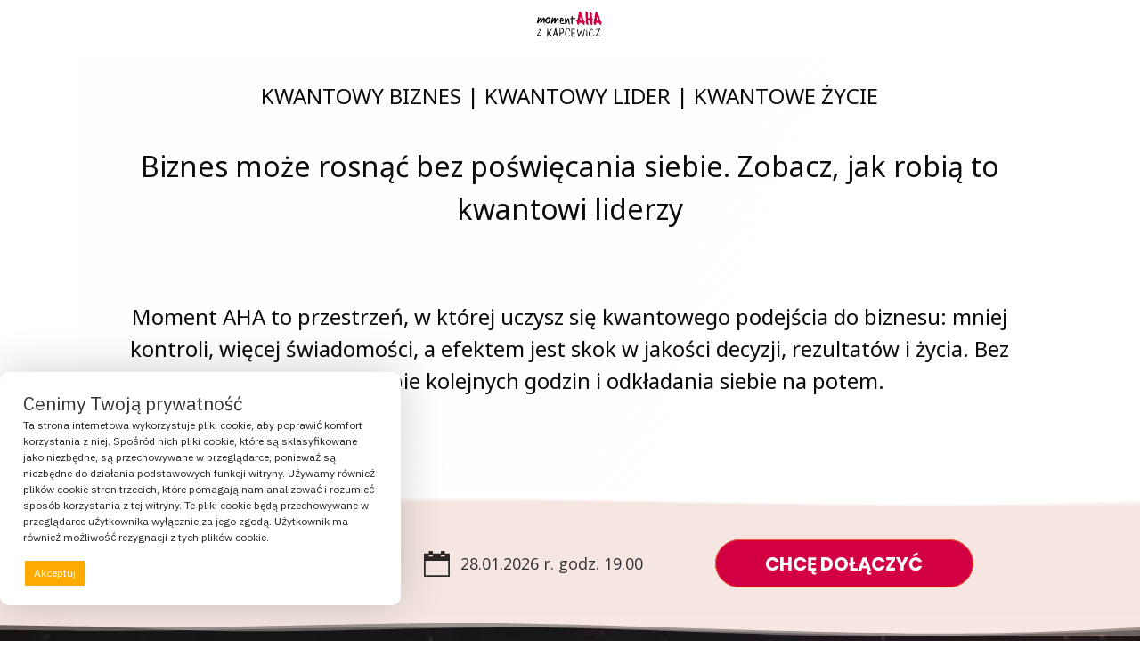

--- FILE ---
content_type: text/html; charset=UTF-8
request_url: https://kursy.momentumway.com/funnel/live-momentaha/start/
body_size: 27821
content:
<!DOCTYPE html>
<html lang="pl-PL" class="no-js no-svg" data-op3-support="no-js no-svg no-webp no-avif">
<head>
    <meta charset="UTF-8">
    <meta name="viewport" content="width=device-width, initial-scale=1">
    <link rel="profile" href="https://gmpg.org/xfn/11">
    <title>Live MomentAHA &#8211; Kursy MomentumWay</title>
<meta name='robots' content='max-image-preview:large' />
<script type='application/javascript' id='pys-version-script'>console.log('PixelYourSite PRO version 12.3.4.1');</script>
<link rel="alternate" type="application/rss+xml" title="Kursy MomentumWay &raquo; Kanał z wpisami" href="https://kursy.momentumway.com/feed/" />
<link rel="alternate" type="application/rss+xml" title="Kursy MomentumWay &raquo; Kanał z komentarzami" href="https://kursy.momentumway.com/comments/feed/" />
<link rel="alternate" type="application/rss+xml" title="Kursy MomentumWay &raquo; Live MomentAHA Kanał z komentarzami" href="https://kursy.momentumway.com/funnel/live-momentaha/start/feed/" />
<link rel='stylesheet' id='wpa-css-css' href='https://kursy.momentumway.com/wp-content/plugins/honeypot/includes/css/wpa.css?ver=2.3.04' media='all' />
<link rel='stylesheet' id='op3-reboot-css' href='https://kursy.momentumway.com/wp-content/plugins/op-builder/public/assets/css/op3-reboot.css?build=313ffc7e&#038;ver=c1cf0742d6b4b7ae2997688c0935a5f1' media='all' />
<link rel='stylesheet' id='op3-frontend-stylesheet-css' href='https://kursy.momentumway.com/wp-content/plugins/op-builder/public/assets/cache/page__1406.main.css?build=313ffc7e&#038;ver=c1cf0742d6b4b7ae2997688c0935a5f1' media='all' />
<script id="jquery-core-js-extra">
var pysFacebookRest = {"restApiUrl":"https://kursy.momentumway.com/wp-json/pys-facebook/v1/event","debug":""};
//# sourceURL=jquery-core-js-extra
</script>
<script src="https://kursy.momentumway.com/wp-includes/js/jquery/jquery.min.js?ver=3.7.1" id="jquery-core-js"></script>
<script src="https://kursy.momentumway.com/wp-includes/js/jquery/jquery-migrate.min.js?ver=3.4.1" id="jquery-migrate-js"></script>
<script id="op3-funnels-tracking-js-extra">
var OPFunnelStats = {"pid":"1406","fid":"15","nonce":"93dac59e13","vid":"1406","queried_object_id":null,"pageview_record_id":null,"rest_url":"https://kursy.momentumway.com/wp-json/opf/v1/stats/tracking"};
//# sourceURL=op3-funnels-tracking-js-extra
</script>
<script src="https://kursy.momentumway.com/wp-content/plugins/op-funnels/public/assets/js/tracking.js?ver=2.1.35" id="op3-funnels-tracking-js"></script>
<script id="op3-dashboard-pixels-js-extra">
var OPDashboardPixels = {"pid":"1406","nonce":"93dac59e13","fbPixelId":"789602941822682","fbAdvancedMatching":"0","fbEnableAnywhere":"0","isOp3Page":"1","enableLeadEvent":"1","enableViewContentEvent":"1","enableInitiateCheckoutsEvent":"1","enablePurchaseEvent":"0","enableCompleteRegistrationEvent":"0","enableAddToCartEvent":"0","enableAddToCartBumpEvent":"0","enablePaymentInfoEvent":"1","enableScrollEvent":"0","standardParams":{"page_title":"Live MomentAHA","post_type":"opf_funnel","post_id":1406,"plugin":"OptimizePress","event_url":"kursy.momentumway.com/funnel/live-momentaha/start/","user_role":"guest"},"capiRestUrl":"https://kursy.momentumway.com/wp-json/opd/v1/trackFacebookCAPIEvents","capiTestEventsCode":"","capiAccessToken":"EAAB1VnxCNUQBAGikhoAREdufMbmlBWg4GZBwvT6NpN4YHArDu06Tu7MjmbmOL2kTGxI5Lw0XkkH3bPQjwFjoHbupyRXbG5SyL1qwnCpPTfZCacnWs97Q3nB3M8spEKOQOMGFznTek8N1c7cAwuzhrPrYRA7rPPlYThYtuZBZAnn3gerScRd2N2T74ZALIqZCAZD","enableCapiTestEvents":"0","enableCapi":"0","enableAdvancedMatching":"0","facebookAttribution":"first_visit","facebookFirstVisitCookieDuration":"7","facebookLastVisitCookieDuration":"30"};
//# sourceURL=op3-dashboard-pixels-js-extra
</script>
<script src="https://kursy.momentumway.com/wp-content/plugins/op-dashboard/public/assets/js/OP3Pixels.js?ver=1.2.5" id="op3-dashboard-pixels-js"></script>
<script src="https://kursy.momentumway.com/wp-content/plugins/op-dashboard/public/assets/js/op3-fb-tracking.js?ver=1.2.5" id="op3-dashboard-pixels-front-js"></script>
<script id="op3-support-js-after">
!function(){var A=document,e=A.documentElement,t="data-op3-support",n=function(A){e.setAttribute(t,e.getAttribute(t).replace(new RegExp("no-"+A,"g"),A))},a=function(A,e){var t=new Image;t.onload=function(){n(A)},t.src="data:image/"+A+";base64,"+e};n("js"),A.createElementNS&&A.createElementNS("http://www.w3.org/2000/svg","svg").createSVGRect&&n("svg"),a("webp","UklGRhoAAABXRUJQVlA4TA0AAAAvAAAAEAcQERGIiP4HAA=="),a("avif","[base64]")}();
//# sourceURL=op3-support-js-after
</script>
<script src="https://kursy.momentumway.com/wp-content/plugins/pixelyoursite-pro/dist/scripts/jquery.bind-first-0.2.3.min.js" id="jquery-bind-first-js"></script>
<script src="https://kursy.momentumway.com/wp-content/plugins/pixelyoursite-pro/dist/scripts/js.cookie-2.1.3.min.js?ver=2.1.3" id="js-cookie-pys-js"></script>
<script src="https://kursy.momentumway.com/wp-content/plugins/pixelyoursite-pro/dist/scripts/sha256.js?ver=0.11.0" id="js-sha256-js"></script>
<script src="https://kursy.momentumway.com/wp-content/plugins/pixelyoursite-pro/dist/scripts/tld.min.js?ver=2.3.1" id="js-tld-js"></script>
<script id="pys-js-extra">
var pysOptions = {"staticEvents":{"facebook":{"init_event":[{"delay":0,"type":"static","ajaxFire":false,"name":"PageView","eventID":"d7b9156f-ac59-4dec-b86a-36af835cc1a8","pixelIds":["789602941822682"],"params":{"page_title":"Live MomentAHA","post_type":"opf_funnel","post_id":1406,"plugin":"PixelYourSite","event_url":"kursy.momentumway.com/funnel/live-momentaha/start/","user_role":"guest"},"e_id":"init_event","ids":[],"hasTimeWindow":false,"timeWindow":0,"woo_order":"","edd_order":""}]}},"dynamicEvents":[],"triggerEvents":[],"triggerEventTypes":[],"facebook":{"pixelIds":["789602941822682",""],"advancedMatchingEnabled":false,"advancedMatching":[],"removeMetadata":false,"wooVariableAsSimple":false,"serverApiEnabled":true,"wooCRSendFromServer":false,"send_external_id":true,"enabled_medical":false,"do_not_track_medical_param":["event_url","post_title","page_title","landing_page","content_name","categories","category_name","tags"],"meta_ldu":false,"hide_pixels":[]},"ga":{"trackingIds":[""],"retargetingLogic":"ecomm","crossDomainEnabled":false,"crossDomainAcceptIncoming":false,"crossDomainDomains":[],"wooVariableAsSimple":true,"isDebugEnabled":[],"serverContainerUrls":[],"additionalConfig":{"":{"first_party_collection":true}},"disableAdvertisingFeatures":false,"disableAdvertisingPersonalization":false,"url_passthrough":true,"url_passthrough_filter":true,"custom_page_view_event":false,"hide_pixels":[]},"google_ads":{"conversion_ids":[""],"enhanced_conversion":[],"woo_purchase_conversion_track":"current_event","woo_initiate_checkout_conversion_track":"current_event","woo_add_to_cart_conversion_track":"current_event","woo_view_content_conversion_track":"current_event","woo_view_category_conversion_track":"current_event","edd_purchase_conversion_track":"current_event","edd_initiate_checkout_conversion_track":"current_event","edd_add_to_cart_conversion_track":"current_event","edd_view_content_conversion_track":"current_event","edd_view_category_conversion_track":"current_event","wooVariableAsSimple":true,"crossDomainEnabled":false,"crossDomainAcceptIncoming":false,"crossDomainDomains":[],"hide_pixels":[]},"debug":"","siteUrl":"https://kursy.momentumway.com","ajaxUrl":"https://kursy.momentumway.com/wp-admin/admin-ajax.php","ajax_event":"122e7a042c","trackUTMs":"1","trackTrafficSource":"1","user_id":"0","enable_lading_page_param":"1","cookie_duration":"7","enable_event_day_param":"1","enable_event_month_param":"1","enable_event_time_param":"1","enable_remove_target_url_param":"1","enable_remove_download_url_param":"1","visit_data_model":"first_visit","last_visit_duration":"60","enable_auto_save_advance_matching":"1","enable_success_send_form":"","enable_automatic_events":"","enable_event_video":"1","ajaxForServerEvent":"1","ajaxForServerStaticEvent":"1","useSendBeacon":"1","send_external_id":"1","external_id_expire":"180","track_cookie_for_subdomains":"1","google_consent_mode":"1","data_persistency":"keep_data","advance_matching_form":{"enable_advance_matching_forms":true,"advance_matching_fn_names":["first_name","first-name","first name","name"],"advance_matching_ln_names":["last_name","last-name","last name"],"advance_matching_tel_names":["phone","tel"],"advance_matching_em_names":[]},"advance_matching_url":{"enable_advance_matching_url":true,"advance_matching_fn_names":[],"advance_matching_ln_names":[],"advance_matching_tel_names":[],"advance_matching_em_names":[]},"track_dynamic_fields":[],"gdpr":{"ajax_enabled":false,"all_disabled_by_api":false,"facebook_disabled_by_api":false,"tiktok_disabled_by_api":false,"analytics_disabled_by_api":false,"google_ads_disabled_by_api":false,"pinterest_disabled_by_api":false,"bing_disabled_by_api":false,"reddit_disabled_by_api":false,"externalID_disabled_by_api":false,"facebook_prior_consent_enabled":true,"tiktok_prior_consent_enabled":true,"analytics_prior_consent_enabled":true,"google_ads_prior_consent_enabled":true,"pinterest_prior_consent_enabled":true,"bing_prior_consent_enabled":true,"cookiebot_integration_enabled":false,"cookiebot_facebook_consent_category":"marketing","cookiebot_tiktok_consent_category":"marketing","cookiebot_analytics_consent_category":"statistics","cookiebot_google_ads_consent_category":"marketing","cookiebot_pinterest_consent_category":"marketing","cookiebot_bing_consent_category":"marketing","cookie_notice_integration_enabled":false,"cookie_law_info_integration_enabled":false,"real_cookie_banner_integration_enabled":false,"consent_magic_integration_enabled":false,"analytics_storage":{"enabled":true,"value":"granted","filter":false},"ad_storage":{"enabled":true,"value":"granted","filter":false},"ad_user_data":{"enabled":true,"value":"granted","filter":false},"ad_personalization":{"enabled":true,"value":"granted","filter":false}},"cookie":{"disabled_all_cookie":false,"disabled_start_session_cookie":false,"disabled_advanced_form_data_cookie":false,"disabled_landing_page_cookie":false,"disabled_first_visit_cookie":false,"disabled_trafficsource_cookie":false,"disabled_utmTerms_cookie":false,"disabled_utmId_cookie":false,"disabled_google_alternative_id":false},"tracking_analytics":{"TrafficSource":"direct","TrafficLanding":"https://kursy.momentumway.com/funnel/live-momentaha/start/","TrafficUtms":[],"TrafficUtmsId":[],"userDataEnable":true,"userData":{"emails":[],"phones":[],"addresses":[]},"use_encoding_provided_data":true,"use_multiple_provided_data":true},"GATags":{"ga_datalayer_type":"default","ga_datalayer_name":"dataLayerPYS","gclid_alternative_enabled":false,"gclid_alternative_param":""},"automatic":{"enable_youtube":true,"enable_vimeo":true,"enable_video":true},"woo":{"enabled":false},"edd":{"enabled":false},"cache_bypass":"1769069064"};
//# sourceURL=pys-js-extra
</script>
<script src="https://kursy.momentumway.com/wp-content/plugins/pixelyoursite-pro/dist/scripts/public.js?ver=12.3.4.1" id="pys-js"></script>
<script src="https://kursy.momentumway.com/wp-content/plugins/pixelyoursite-super-pack/dist/scripts/public.js?ver=6.1.1" id="pys_sp_public_js-js"></script>
<link rel="canonical" href="https://kursy.momentumway.com/funnel/live-momentaha/start/" />
<link rel='shortlink' href='https://kursy.momentumway.com/?p=1406' />
<style id="essential-blocks-global-styles">
            :root {
                --eb-global-primary-color: #101828;
--eb-global-secondary-color: #475467;
--eb-global-tertiary-color: #98A2B3;
--eb-global-text-color: #475467;
--eb-global-heading-color: #1D2939;
--eb-global-link-color: #444CE7;
--eb-global-background-color: #F9FAFB;
--eb-global-button-text-color: #FFFFFF;
--eb-global-button-background-color: #101828;
--eb-gradient-primary-color: linear-gradient(90deg, hsla(259, 84%, 78%, 1) 0%, hsla(206, 67%, 75%, 1) 100%);
--eb-gradient-secondary-color: linear-gradient(90deg, hsla(18, 76%, 85%, 1) 0%, hsla(203, 69%, 84%, 1) 100%);
--eb-gradient-tertiary-color: linear-gradient(90deg, hsla(248, 21%, 15%, 1) 0%, hsla(250, 14%, 61%, 1) 100%);
--eb-gradient-background-color: linear-gradient(90deg, rgb(250, 250, 250) 0%, rgb(233, 233, 233) 49%, rgb(244, 243, 243) 100%);

                --eb-tablet-breakpoint: 1024px;
--eb-mobile-breakpoint: 767px;

            }
            
            
        </style><style>:root { --op-magic-overlay-image: url("https://kursy.momentumway.com/wp-content/plugins/op-builder/public/assets/img/elements/video/sound-on.png"); }</style><style>
	#flexiblecookies_container div#flexiblecookies_cookie_banner{
	bottom:40px;
	flex-wrap: wrap;
	left: unset;
	right: unset;
	color:;
	background:;
	width:;
}
.flexible-cookies-reopen-settings, #flexiblecookies_settings_container, #flexiblecookies_container div#flexiblecookies_cookie_banner{
	box-shadow:0 0 50px #00000030;
}
div#flexiblecookies_cookie_banner span.flexiblecookies_cookie_text{
	margin-bottom:15px;
	margin-right:0;
}
div#flexiblecookies_cookie_banner button:hover{
	transform:translatey(-2px);
}

div#flexiblecookies_cookie_banner button, button#flexiblecookies_accept_settings_cookies{
	width:auto;
	padding:5px 10px;
	transition:0.3s;
}

button#flexiblecookies_accept_cookies, button#flexiblecookies_accept_settings_cookies{
	background:;
	border:2px solid ;
	color:;
}
button#flexiblecookies_accept_cookies:hover, button#flexiblecookies_accept_settings_cookies:hover{
	background:;
	border:2px solid ;
}

button#flexiblecookies_deny_cookies{
	background:transparent;
	border:2px solid ;
	color:;
}
button#flexiblecookies_deny_cookies:hover{
	border-color:;
}

button#flexiblecookies_open_settings{
	padding:0;
	padding-bottom:5px;
	background:transparent;
	color:;
	border-bottom:2px solid ;
}
button#flexiblecookies_open_settings:hover{
	border-color:;
}

#flexiblecookies_settings_container, #flexiblecookies_container div#flexiblecookies_cookie_banner{
	flex-wrap: wrap;
	border-radius:10px;
	padding:20px 26px;
}

#flexiblecookies_settings_container{
	color:;
	background:;
}

@media (max-width:768px){
	#flexiblecookies_container div#flexiblecookies_cookie_banner{
		width:auto;
		left:10px;
		right:10px;
		bottom:10px;
	}
	div#flexiblecookies_settings_container{
		width:auto;
		top:10px;
		left:10px;
		right:10px;
		transform:none;
		overflow-y:auto;
		bottom:10px;
	}
	span#flexiblecookies_settings{
		height:auto;
	}
}</style>

<style>
	/* bar */
	#flexiblecookies_container {
		all: unset;
		display: none;
		font-size: 13px;
	}

	#flexiblecookies_cookie_banner {
		background: #fff;
		padding: 10px 20px;
		display: flex;
		align-items: center;
		flex-wrap: wrap;
		flex-direction: column;
		justify-content: center;
		position: fixed;
		bottom: 0;
	left:0;
		box-sizing: border-box;
		width: 450px;
		z-index: 9997;
		text-align: left;
	}

	span.flexiblecookies_cookie_text {
		flex: 1;
		margin-right: 20px;
	}

	span.flexiblecookies_cookie_text p {
		margin: 0;
		padding: 0;
		font-size: 12px;
		font-weight: 400;
		color: #222;
	}

	span.flexiblecookies_cookie_text h3, #flexiblecookies_settings_header h3 {
		all: unset;
		font-size: 21px;
		color: #333;
		font-weight: 400;
	}

	/* preferences */
	#flexiblecookies_settings_background {
		display: none;
		z-index: 9998;
		width: 100%;
		height: 100%;
		position: fixed;
		backdrop-filter: grayscale(90) blur(5px);
		-webkit-backdrop-filter: grayscale(90) blur(5px);
		left: 0;
		right: 0;
		top: 0;
		bottom: 0;
		background: #00000090;
	}

	#flexiblecookies_settings_container {
		width: 700px;
		min-height: 600px;
		height: auto;
		background: #ffffff;

		color: #333333;
		position: fixed;
		top: 50%;
		left: 50%;
		transform: translate(-50%, -50%);
		z-index: 9999;
		padding: 10px;
		display: none;
		flex-direction: column;
	}

	#flexiblecookies_settings table {
		width: 100%;
		border-spacing: 0 5px;
	}

	#flexiblecookies_settings_header {
		width: 100%;
		display: flex;
		position: relative;
	}

	#flexiblecookies_settings_header h3 {
		text-align: center;
		width: 100%;
		height: 45px;
		color: #555;
		margin: 0;
		flex: 1;
	}

	#flexiblecookies_close_settings {
		cursor: pointer;
		position: absolute;
		right: 10px;
		top: 3px;
	}

	#flexiblecookies_settings {
		margin: 20px 0px;
		height: 500px;
		display: inherit;
		overflow-y: auto;
	}

	.cookie_settings_bottom_row {
		text-align: right;
		display: block;
	}

	.flexiblecookies-description {
		font-size: 10px;
		padding-bottom: 10px;
		border-bottom: 1px solid #eee;
		color: #444;
	}

	.flexiblecookies-category-label {
		margin: 3px;
		font-size: 18px;
		font-weight: 300;
		color: #222;
	}

	.flexiblecookies-required-label {
		font-size: 10px;
		font-weight: bold;
		color: #610000;
	}

	/* buttons */

	.flexiblecookies_cookie_actions {
		display: flex;
		flex-wrap: nowrap;
		flex-direction: row;
		gap: 10px;
		width: 100%;
		justify-content: space-between;
	}

	.flexiblecookies_cookie_actions button, .cookie_settings_bottom_row button {
		all: unset;
		font-size: 12px;
		text-align: center;
	}

		.flexiblecookies_cookie_actions button, .cookie_settings_bottom_row button {
		background: #FFAA00;
		color: #ffffff;
		cursor: pointer;
	}

	.flexiblecookies_cookie_actions button:hover, .cookie_settings_bottom_row button:hover {
		background: #EE9900;
	}

	

	/* toggle checkboxes */
	.checkbox__toggle {
		display: inline-block;
		height: 17px;
		position: relative;
		width: 30px;
	}

	.checkbox__toggle input {
		display: none;
	}

	.checkbox__toggle-slider {
		background-color: #ccc;
		bottom: 0;
		cursor: pointer;
		left: 0;
		position: absolute;
		right: 0;
		top: 0;
		transition: .4s;
	}

	.checkbox__toggle-slider:before {
		background-color: #fff;
		bottom: 2px;
		content: "";
		height: 13px;
		left: 2px;
		position: absolute;
		transition: .4s;
		width: 13px;
	}

	input:checked + .checkbox__toggle-slider {
		background-color: #66bb6a;
	}

	input:checked + .checkbox__toggle-slider:before {
		transform: translateX(13px);
	}

	.checkbox__toggle-slider {
		border-radius: 17px;
	}

	.checkbox__toggle-slider:before {
		border-radius: 50%;
	}
</style>

        <!-- Facebook Pixel Code -->
            <script>
              !function(f,b,e,v,n,t,s)
              {if(f.fbq)return;n=f.fbq=function(){n.callMethod?
              n.callMethod.apply(n,arguments):n.queue.push(arguments)};
              if(!f._fbq)f._fbq=n;n.push=n;n.loaded=!0;n.version='2.0';
              n.queue=[];t=b.createElement(e);t.async=!0;
              t.src=v;s=b.getElementsByTagName(e)[0];
              s.parentNode.insertBefore(t,s)}(window, document,'script',
              'https://connect.facebook.net/en_US/fbevents.js');
              fbq('init', '789602941822682');
            </script>
        <!-- End Facebook Pixel Code -->
        
<!-- Open graph tags by Optimizepress -->
<meta property="og:image" content="https://kursy.momentumway.com/wp-content/uploads/2025/02/webinary-momentaha.webp"/>
<meta property="og:title" content="Live MomentAHA"/>
<meta property="og:description" content="Bezpłatne webinary dla lider&oacute;w, przedsiębiorc&oacute;w i trener&oacute;w"/>
<meta property="og:url" content="https://kursy.momentumway.com/funnel/live-momentaha/start/"/>
<meta property="og:image:secure_url" content="https://kursy.momentumway.com/wp-content/uploads/2025/02/webinary-momentaha.webp"/>
<meta property="twitter:image" content="https://kursy.momentumway.com/wp-content/uploads/2025/02/webinary-momentaha.webp"/>
<meta property="twitter:title" content="Live MomentAHA"/>
<meta property="twitter:description" content="Bezpłatne webinary dla lider&oacute;w, przedsiębiorc&oacute;w i trener&oacute;w"/>
<!-- Optimizepress -->

<!-- Images used by OptimizePress -->
<link rel="preload" as="image" href="https://kursy.momentumway.com/wp-content/uploads/2025/07/logo.png" media="screen" />
<!-- / OptimizePress. -->
<!-- Fonts used by OptimizePress -->
<link rel="preconnect" href="https://fonts.gstatic.com" crossorigin />
<link rel="preload" as="style" href="https://fonts.googleapis.com/css?family=IBM+Plex+Sans:400|Noto+Sans:400|Open+Sans:400,600,700|Oswald:500,700|Poppins:300,400,500,600,700&amp;display=swap" />
<noscript><link rel="stylesheet" href="https://fonts.googleapis.com/css?family=IBM+Plex+Sans:400|Noto+Sans:400|Open+Sans:400,600,700|Oswald:500,700|Poppins:300,400,500,600,700&amp;display=swap" /></noscript>
<link rel="stylesheet" href="https://fonts.googleapis.com/css?family=IBM+Plex+Sans:400|Noto+Sans:400|Open+Sans:400,600,700|Oswald:500,700|Poppins:300,400,500,600,700&amp;display=swap" media="print" onload="this.onload=null;this.media='all'" />
<!-- / OptimizePress. -->
<style id="uagb-style-frontend-1406">.uag-blocks-common-selector{z-index:var(--z-index-desktop) !important}@media (max-width: 976px){.uag-blocks-common-selector{z-index:var(--z-index-tablet) !important}}@media (max-width: 767px){.uag-blocks-common-selector{z-index:var(--z-index-mobile) !important}}
</style><style id="op3-custom-css">div[data-op3-element-type="bulletlist"] .op3-icon{align-self:flex-start;} </style><script src="https://t.contentsquare.net/uxa/1bdc0693a4014.js"></script> <style id='global-styles-inline-css'>
:root{--wp--preset--aspect-ratio--square: 1;--wp--preset--aspect-ratio--4-3: 4/3;--wp--preset--aspect-ratio--3-4: 3/4;--wp--preset--aspect-ratio--3-2: 3/2;--wp--preset--aspect-ratio--2-3: 2/3;--wp--preset--aspect-ratio--16-9: 16/9;--wp--preset--aspect-ratio--9-16: 9/16;--wp--preset--color--black: #000000;--wp--preset--color--cyan-bluish-gray: #abb8c3;--wp--preset--color--white: #ffffff;--wp--preset--color--pale-pink: #f78da7;--wp--preset--color--vivid-red: #cf2e2e;--wp--preset--color--luminous-vivid-orange: #ff6900;--wp--preset--color--luminous-vivid-amber: #fcb900;--wp--preset--color--light-green-cyan: #7bdcb5;--wp--preset--color--vivid-green-cyan: #00d084;--wp--preset--color--pale-cyan-blue: #8ed1fc;--wp--preset--color--vivid-cyan-blue: #0693e3;--wp--preset--color--vivid-purple: #9b51e0;--wp--preset--color--ast-global-color-0: var(--ast-global-color-0);--wp--preset--color--ast-global-color-1: var(--ast-global-color-1);--wp--preset--color--ast-global-color-2: var(--ast-global-color-2);--wp--preset--color--ast-global-color-3: var(--ast-global-color-3);--wp--preset--color--ast-global-color-4: var(--ast-global-color-4);--wp--preset--color--ast-global-color-5: var(--ast-global-color-5);--wp--preset--color--ast-global-color-6: var(--ast-global-color-6);--wp--preset--color--ast-global-color-7: var(--ast-global-color-7);--wp--preset--color--ast-global-color-8: var(--ast-global-color-8);--wp--preset--gradient--vivid-cyan-blue-to-vivid-purple: linear-gradient(135deg,rgb(6,147,227) 0%,rgb(155,81,224) 100%);--wp--preset--gradient--light-green-cyan-to-vivid-green-cyan: linear-gradient(135deg,rgb(122,220,180) 0%,rgb(0,208,130) 100%);--wp--preset--gradient--luminous-vivid-amber-to-luminous-vivid-orange: linear-gradient(135deg,rgb(252,185,0) 0%,rgb(255,105,0) 100%);--wp--preset--gradient--luminous-vivid-orange-to-vivid-red: linear-gradient(135deg,rgb(255,105,0) 0%,rgb(207,46,46) 100%);--wp--preset--gradient--very-light-gray-to-cyan-bluish-gray: linear-gradient(135deg,rgb(238,238,238) 0%,rgb(169,184,195) 100%);--wp--preset--gradient--cool-to-warm-spectrum: linear-gradient(135deg,rgb(74,234,220) 0%,rgb(151,120,209) 20%,rgb(207,42,186) 40%,rgb(238,44,130) 60%,rgb(251,105,98) 80%,rgb(254,248,76) 100%);--wp--preset--gradient--blush-light-purple: linear-gradient(135deg,rgb(255,206,236) 0%,rgb(152,150,240) 100%);--wp--preset--gradient--blush-bordeaux: linear-gradient(135deg,rgb(254,205,165) 0%,rgb(254,45,45) 50%,rgb(107,0,62) 100%);--wp--preset--gradient--luminous-dusk: linear-gradient(135deg,rgb(255,203,112) 0%,rgb(199,81,192) 50%,rgb(65,88,208) 100%);--wp--preset--gradient--pale-ocean: linear-gradient(135deg,rgb(255,245,203) 0%,rgb(182,227,212) 50%,rgb(51,167,181) 100%);--wp--preset--gradient--electric-grass: linear-gradient(135deg,rgb(202,248,128) 0%,rgb(113,206,126) 100%);--wp--preset--gradient--midnight: linear-gradient(135deg,rgb(2,3,129) 0%,rgb(40,116,252) 100%);--wp--preset--font-size--small: 13px;--wp--preset--font-size--medium: 20px;--wp--preset--font-size--large: 36px;--wp--preset--font-size--x-large: 42px;--wp--preset--spacing--20: 0.44rem;--wp--preset--spacing--30: 0.67rem;--wp--preset--spacing--40: 1rem;--wp--preset--spacing--50: 1.5rem;--wp--preset--spacing--60: 2.25rem;--wp--preset--spacing--70: 3.38rem;--wp--preset--spacing--80: 5.06rem;--wp--preset--shadow--natural: 6px 6px 9px rgba(0, 0, 0, 0.2);--wp--preset--shadow--deep: 12px 12px 50px rgba(0, 0, 0, 0.4);--wp--preset--shadow--sharp: 6px 6px 0px rgba(0, 0, 0, 0.2);--wp--preset--shadow--outlined: 6px 6px 0px -3px rgb(255, 255, 255), 6px 6px rgb(0, 0, 0);--wp--preset--shadow--crisp: 6px 6px 0px rgb(0, 0, 0);}:root { --wp--style--global--content-size: var(--wp--custom--ast-content-width-size);--wp--style--global--wide-size: var(--wp--custom--ast-wide-width-size); }:where(body) { margin: 0; }.wp-site-blocks > .alignleft { float: left; margin-right: 2em; }.wp-site-blocks > .alignright { float: right; margin-left: 2em; }.wp-site-blocks > .aligncenter { justify-content: center; margin-left: auto; margin-right: auto; }:where(.wp-site-blocks) > * { margin-block-start: 24px; margin-block-end: 0; }:where(.wp-site-blocks) > :first-child { margin-block-start: 0; }:where(.wp-site-blocks) > :last-child { margin-block-end: 0; }:root { --wp--style--block-gap: 24px; }:root :where(.is-layout-flow) > :first-child{margin-block-start: 0;}:root :where(.is-layout-flow) > :last-child{margin-block-end: 0;}:root :where(.is-layout-flow) > *{margin-block-start: 24px;margin-block-end: 0;}:root :where(.is-layout-constrained) > :first-child{margin-block-start: 0;}:root :where(.is-layout-constrained) > :last-child{margin-block-end: 0;}:root :where(.is-layout-constrained) > *{margin-block-start: 24px;margin-block-end: 0;}:root :where(.is-layout-flex){gap: 24px;}:root :where(.is-layout-grid){gap: 24px;}.is-layout-flow > .alignleft{float: left;margin-inline-start: 0;margin-inline-end: 2em;}.is-layout-flow > .alignright{float: right;margin-inline-start: 2em;margin-inline-end: 0;}.is-layout-flow > .aligncenter{margin-left: auto !important;margin-right: auto !important;}.is-layout-constrained > .alignleft{float: left;margin-inline-start: 0;margin-inline-end: 2em;}.is-layout-constrained > .alignright{float: right;margin-inline-start: 2em;margin-inline-end: 0;}.is-layout-constrained > .aligncenter{margin-left: auto !important;margin-right: auto !important;}.is-layout-constrained > :where(:not(.alignleft):not(.alignright):not(.alignfull)){max-width: var(--wp--style--global--content-size);margin-left: auto !important;margin-right: auto !important;}.is-layout-constrained > .alignwide{max-width: var(--wp--style--global--wide-size);}body .is-layout-flex{display: flex;}.is-layout-flex{flex-wrap: wrap;align-items: center;}.is-layout-flex > :is(*, div){margin: 0;}body .is-layout-grid{display: grid;}.is-layout-grid > :is(*, div){margin: 0;}body{padding-top: 0px;padding-right: 0px;padding-bottom: 0px;padding-left: 0px;}a:where(:not(.wp-element-button)){text-decoration: none;}:root :where(.wp-element-button, .wp-block-button__link){background-color: #32373c;border-width: 0;color: #fff;font-family: inherit;font-size: inherit;font-style: inherit;font-weight: inherit;letter-spacing: inherit;line-height: inherit;padding-top: calc(0.667em + 2px);padding-right: calc(1.333em + 2px);padding-bottom: calc(0.667em + 2px);padding-left: calc(1.333em + 2px);text-decoration: none;text-transform: inherit;}.has-black-color{color: var(--wp--preset--color--black) !important;}.has-cyan-bluish-gray-color{color: var(--wp--preset--color--cyan-bluish-gray) !important;}.has-white-color{color: var(--wp--preset--color--white) !important;}.has-pale-pink-color{color: var(--wp--preset--color--pale-pink) !important;}.has-vivid-red-color{color: var(--wp--preset--color--vivid-red) !important;}.has-luminous-vivid-orange-color{color: var(--wp--preset--color--luminous-vivid-orange) !important;}.has-luminous-vivid-amber-color{color: var(--wp--preset--color--luminous-vivid-amber) !important;}.has-light-green-cyan-color{color: var(--wp--preset--color--light-green-cyan) !important;}.has-vivid-green-cyan-color{color: var(--wp--preset--color--vivid-green-cyan) !important;}.has-pale-cyan-blue-color{color: var(--wp--preset--color--pale-cyan-blue) !important;}.has-vivid-cyan-blue-color{color: var(--wp--preset--color--vivid-cyan-blue) !important;}.has-vivid-purple-color{color: var(--wp--preset--color--vivid-purple) !important;}.has-ast-global-color-0-color{color: var(--wp--preset--color--ast-global-color-0) !important;}.has-ast-global-color-1-color{color: var(--wp--preset--color--ast-global-color-1) !important;}.has-ast-global-color-2-color{color: var(--wp--preset--color--ast-global-color-2) !important;}.has-ast-global-color-3-color{color: var(--wp--preset--color--ast-global-color-3) !important;}.has-ast-global-color-4-color{color: var(--wp--preset--color--ast-global-color-4) !important;}.has-ast-global-color-5-color{color: var(--wp--preset--color--ast-global-color-5) !important;}.has-ast-global-color-6-color{color: var(--wp--preset--color--ast-global-color-6) !important;}.has-ast-global-color-7-color{color: var(--wp--preset--color--ast-global-color-7) !important;}.has-ast-global-color-8-color{color: var(--wp--preset--color--ast-global-color-8) !important;}.has-black-background-color{background-color: var(--wp--preset--color--black) !important;}.has-cyan-bluish-gray-background-color{background-color: var(--wp--preset--color--cyan-bluish-gray) !important;}.has-white-background-color{background-color: var(--wp--preset--color--white) !important;}.has-pale-pink-background-color{background-color: var(--wp--preset--color--pale-pink) !important;}.has-vivid-red-background-color{background-color: var(--wp--preset--color--vivid-red) !important;}.has-luminous-vivid-orange-background-color{background-color: var(--wp--preset--color--luminous-vivid-orange) !important;}.has-luminous-vivid-amber-background-color{background-color: var(--wp--preset--color--luminous-vivid-amber) !important;}.has-light-green-cyan-background-color{background-color: var(--wp--preset--color--light-green-cyan) !important;}.has-vivid-green-cyan-background-color{background-color: var(--wp--preset--color--vivid-green-cyan) !important;}.has-pale-cyan-blue-background-color{background-color: var(--wp--preset--color--pale-cyan-blue) !important;}.has-vivid-cyan-blue-background-color{background-color: var(--wp--preset--color--vivid-cyan-blue) !important;}.has-vivid-purple-background-color{background-color: var(--wp--preset--color--vivid-purple) !important;}.has-ast-global-color-0-background-color{background-color: var(--wp--preset--color--ast-global-color-0) !important;}.has-ast-global-color-1-background-color{background-color: var(--wp--preset--color--ast-global-color-1) !important;}.has-ast-global-color-2-background-color{background-color: var(--wp--preset--color--ast-global-color-2) !important;}.has-ast-global-color-3-background-color{background-color: var(--wp--preset--color--ast-global-color-3) !important;}.has-ast-global-color-4-background-color{background-color: var(--wp--preset--color--ast-global-color-4) !important;}.has-ast-global-color-5-background-color{background-color: var(--wp--preset--color--ast-global-color-5) !important;}.has-ast-global-color-6-background-color{background-color: var(--wp--preset--color--ast-global-color-6) !important;}.has-ast-global-color-7-background-color{background-color: var(--wp--preset--color--ast-global-color-7) !important;}.has-ast-global-color-8-background-color{background-color: var(--wp--preset--color--ast-global-color-8) !important;}.has-black-border-color{border-color: var(--wp--preset--color--black) !important;}.has-cyan-bluish-gray-border-color{border-color: var(--wp--preset--color--cyan-bluish-gray) !important;}.has-white-border-color{border-color: var(--wp--preset--color--white) !important;}.has-pale-pink-border-color{border-color: var(--wp--preset--color--pale-pink) !important;}.has-vivid-red-border-color{border-color: var(--wp--preset--color--vivid-red) !important;}.has-luminous-vivid-orange-border-color{border-color: var(--wp--preset--color--luminous-vivid-orange) !important;}.has-luminous-vivid-amber-border-color{border-color: var(--wp--preset--color--luminous-vivid-amber) !important;}.has-light-green-cyan-border-color{border-color: var(--wp--preset--color--light-green-cyan) !important;}.has-vivid-green-cyan-border-color{border-color: var(--wp--preset--color--vivid-green-cyan) !important;}.has-pale-cyan-blue-border-color{border-color: var(--wp--preset--color--pale-cyan-blue) !important;}.has-vivid-cyan-blue-border-color{border-color: var(--wp--preset--color--vivid-cyan-blue) !important;}.has-vivid-purple-border-color{border-color: var(--wp--preset--color--vivid-purple) !important;}.has-ast-global-color-0-border-color{border-color: var(--wp--preset--color--ast-global-color-0) !important;}.has-ast-global-color-1-border-color{border-color: var(--wp--preset--color--ast-global-color-1) !important;}.has-ast-global-color-2-border-color{border-color: var(--wp--preset--color--ast-global-color-2) !important;}.has-ast-global-color-3-border-color{border-color: var(--wp--preset--color--ast-global-color-3) !important;}.has-ast-global-color-4-border-color{border-color: var(--wp--preset--color--ast-global-color-4) !important;}.has-ast-global-color-5-border-color{border-color: var(--wp--preset--color--ast-global-color-5) !important;}.has-ast-global-color-6-border-color{border-color: var(--wp--preset--color--ast-global-color-6) !important;}.has-ast-global-color-7-border-color{border-color: var(--wp--preset--color--ast-global-color-7) !important;}.has-ast-global-color-8-border-color{border-color: var(--wp--preset--color--ast-global-color-8) !important;}.has-vivid-cyan-blue-to-vivid-purple-gradient-background{background: var(--wp--preset--gradient--vivid-cyan-blue-to-vivid-purple) !important;}.has-light-green-cyan-to-vivid-green-cyan-gradient-background{background: var(--wp--preset--gradient--light-green-cyan-to-vivid-green-cyan) !important;}.has-luminous-vivid-amber-to-luminous-vivid-orange-gradient-background{background: var(--wp--preset--gradient--luminous-vivid-amber-to-luminous-vivid-orange) !important;}.has-luminous-vivid-orange-to-vivid-red-gradient-background{background: var(--wp--preset--gradient--luminous-vivid-orange-to-vivid-red) !important;}.has-very-light-gray-to-cyan-bluish-gray-gradient-background{background: var(--wp--preset--gradient--very-light-gray-to-cyan-bluish-gray) !important;}.has-cool-to-warm-spectrum-gradient-background{background: var(--wp--preset--gradient--cool-to-warm-spectrum) !important;}.has-blush-light-purple-gradient-background{background: var(--wp--preset--gradient--blush-light-purple) !important;}.has-blush-bordeaux-gradient-background{background: var(--wp--preset--gradient--blush-bordeaux) !important;}.has-luminous-dusk-gradient-background{background: var(--wp--preset--gradient--luminous-dusk) !important;}.has-pale-ocean-gradient-background{background: var(--wp--preset--gradient--pale-ocean) !important;}.has-electric-grass-gradient-background{background: var(--wp--preset--gradient--electric-grass) !important;}.has-midnight-gradient-background{background: var(--wp--preset--gradient--midnight) !important;}.has-small-font-size{font-size: var(--wp--preset--font-size--small) !important;}.has-medium-font-size{font-size: var(--wp--preset--font-size--medium) !important;}.has-large-font-size{font-size: var(--wp--preset--font-size--large) !important;}.has-x-large-font-size{font-size: var(--wp--preset--font-size--x-large) !important;}
/*# sourceURL=global-styles-inline-css */
</style>
</head>

<body data-rsssl=1 class="wp-singular opf_funnel-template opf_funnel-template-op_builder_blank single single-opf_funnel postid-1406 wp-embed-responsive wp-theme-astra wp-child-theme-top-emarketer ast-desktop ast-separate-container ast-two-container ast-no-sidebar astra-4.11.18 ast-blog-single-style-1 ast-custom-post-type ast-single-post ast-inherit-site-logo-transparent ast-hfb-header ast-normal-title-enabled astra-addon-4.11.13">

<div class="op3-designer-element op3-designer-element--content">
<div data-op3-children="14"><div id="op3-element-6B3RnygK" class="op3-element " data-op3-uuid="6B3RnygK" data-op3-gid="" data-op3-element-type="section" data-op3-element-spec="" data-op3-element-caption="Section #6B3RnygK" data-op-visibility-hidden="0" data-op-element-hidden="0" data-op3-style-id="" data-op3-has-children="1"><div data-op3-element-container><div data-op3-children="1"><div id="op3-element-wbvGxlDq" class="op3-element " data-op3-uuid="wbvGxlDq" data-op3-gid="" data-op3-element-type="row" data-op3-element-spec="" data-op3-element-caption="Row #wbvGxlDq" data-op-visibility-hidden="0" data-op-element-hidden="0" data-op3-style-id="" data-op3-has-children="1"><div data-op3-element-container><div data-op3-children="1" data-op3-stack-columns-desktop="0" data-op3-stack-columns-desktop-reverse="0" data-op3-stack-columns-tablet="0" data-op3-stack-columns-tablet-reverse="0" data-op3-stack-columns-mobile="0" data-op3-stack-columns-mobile-reverse="0" data-op3-wrap-columns-desktop="0" data-op3-wrap-columns-tablet="0" data-op3-wrap-columns-mobile="0"><div id="op3-element-t1kb3aHf" class="op3-element " data-op3-uuid="t1kb3aHf" data-op3-gid="" data-op3-element-type="column" data-op3-element-spec="" data-op3-element-caption="Column #t1kb3aHf" data-op-visibility-hidden="0" data-op-element-hidden="0" data-op3-style-id="" data-op3-has-children="1"><div class="op3-column-content op3-background-parent"><div data-op3-element-container><div data-op3-children="1"><div id="op3-element-Mrqp64ns" class="op3-element " data-op3-uuid="Mrqp64ns" data-op3-gid="" data-op3-element-type="image" data-op3-element-spec="" data-op3-element-caption="Image #Mrqp64ns" data-op-visibility-hidden="0" data-op-element-hidden="0" data-op3-style-id="" data-op3-has-children="0"><div class="op3-element__container op3-element-image__container"><figure class="op3-element__wrapper op3-element-image__wrapper"><img class="op3-element__image op3-element-image__image" src="https://kursy.momentumway.com/wp-content/uploads/2025/07/logo.png" alt="" title="logo" width="300" height="150" data-op3-attachment-id="1287" /></figure></div></div></div></div></div></div></div></div></div></div></div></div><div id="op3-element-AL2JFBK6" class="op3-element " data-op3-uuid="AL2JFBK6" data-op3-gid="" data-op3-element-type="section" data-op3-element-spec="" data-op3-element-caption="Section #AL2JFBK6" data-op-visibility-hidden="0" data-op-element-hidden="0" data-op3-style-id="" data-op3-has-children="1"><div data-op3-element-container><div data-op3-children="1"><div id="op3-element-s4OBydWv" class="op3-element " data-op3-uuid="s4OBydWv" data-op3-gid="" data-op3-element-type="row" data-op3-element-spec="" data-op3-element-caption="Row #s4OBydWv" data-op-visibility-hidden="0" data-op-element-hidden="0" data-op3-style-id="" data-op3-has-children="1"><div data-op3-element-container><div data-op3-border><div data-op3-background="overlay"></div></div><div data-op3-children="1" data-op3-stack-columns-desktop="0" data-op3-stack-columns-desktop-reverse="0" data-op3-stack-columns-tablet="0" data-op3-stack-columns-tablet-reverse="0" data-op3-stack-columns-mobile="1" data-op3-stack-columns-mobile-reverse="0" data-op3-wrap-columns-desktop="0" data-op3-wrap-columns-tablet="0" data-op3-wrap-columns-mobile="0"><div id="op3-element-jXY2W5zf" class="op3-element " data-op3-uuid="jXY2W5zf" data-op3-gid="" data-op3-element-type="column" data-op3-element-spec="" data-op3-element-caption="Column #jXY2W5zf" data-op-visibility-hidden="0" data-op-element-hidden="0" data-op3-style-id="" data-op3-has-children="1"><div class="op3-column-content op3-background-parent"><div data-op3-element-container><div data-op3-children="3"><div id="op3-element-I2fSigtu" class="op3-element " data-op3-uuid="I2fSigtu" data-op3-gid="" data-op3-element-type="headline" data-op3-element-spec="" data-op3-element-caption="Headline #I2fSigtu" data-op-visibility-hidden="0" data-op-element-hidden="0" data-op3-style-id="" data-op3-has-children="0"><div class="op3-element__container op3-element-headline__container"><div class="op3-element__contenteditable op3-element-headline__contenteditable op3-element-headline__contenteditable--html" data-op3-contenteditable><h2>KWANTOWY BIZNES  |   KWANTOWY LIDER   |    KWANTOWE ŻYCIE</h2></div></div></div><div id="op3-element-bDXHuTdB" class="op3-element " data-op3-uuid="bDXHuTdB" data-op3-gid="" data-op3-element-type="headline" data-op3-element-spec="" data-op3-element-caption="Headline #bDXHuTdB" data-op-visibility-hidden="0" data-op-element-hidden="0" data-op3-style-id="" data-op3-has-children="0"><div class="op3-element__container op3-element-headline__container"><div class="op3-element__contenteditable op3-element-headline__contenteditable op3-element-headline__contenteditable--html" data-op3-contenteditable><h1>Biznes może rosnąć bez poświęcania siebie. Zobacz, jak robią to kwantowi liderzy</h1></div></div></div><div id="op3-element-A96mh7Ct" class="op3-element " data-op3-uuid="A96mh7Ct" data-op3-gid="" data-op3-element-type="row" data-op3-element-spec="" data-op3-element-caption="Row #A96mh7Ct" data-op-visibility-hidden="0" data-op-element-hidden="0" data-op3-style-id="" data-op3-has-children="1"><div data-op3-element-container><div data-op3-children="1" data-op3-stack-columns-desktop="0" data-op3-stack-columns-desktop-reverse="0" data-op3-stack-columns-tablet="0" data-op3-stack-columns-tablet-reverse="0" data-op3-stack-columns-mobile="1" data-op3-stack-columns-mobile-reverse="0" data-op3-wrap-columns-desktop="0" data-op3-wrap-columns-tablet="0" data-op3-wrap-columns-mobile="0"><div id="op3-element-o2Vmg3Le" class="op3-element " data-op3-uuid="o2Vmg3Le" data-op3-gid="" data-op3-element-type="column" data-op3-element-spec="" data-op3-element-caption="Column #o2Vmg3Le" data-op-visibility-hidden="0" data-op-element-hidden="0" data-op3-style-id="" data-op3-has-children="1"><div class="op3-column-content op3-background-parent"><div data-op3-element-container><div data-op3-children="1"><div id="op3-element-GVbDO4xq" class="op3-element " data-op3-uuid="GVbDO4xq" data-op3-gid="" data-op3-element-type="headline" data-op3-element-spec="" data-op3-element-caption="Headline #GVbDO4xq" data-op-visibility-hidden="0" data-op-element-hidden="0" data-op3-style-id="" data-op3-has-children="0"><div class="op3-element__container op3-element-headline__container"><div class="op3-element__contenteditable op3-element-headline__contenteditable op3-element-headline__contenteditable--html" data-op3-contenteditable><h2>Moment AHA to przestrzeń, w której uczysz się kwantowego podejścia do biznesu: mniej kontroli, więcej świadomości, a efektem jest skok w jakości decyzji, rezultatów i życia. Bez dokładania sobie kolejnych godzin i odkładania siebie na potem.</h2></div></div></div></div></div></div></div></div></div></div></div></div></div></div></div></div></div></div></div></div><div id="op3-element-4uwx6UMj" class="op3-element " data-op3-uuid="4uwx6UMj" data-op3-gid="" data-op3-element-type="section" data-op3-element-spec="" data-op3-element-caption="Section #4uwx6UMj" data-op-visibility-hidden="0" data-op-element-hidden="0" data-op3-style-id="" data-op3-has-children="1"><div data-op3-element-container><div data-op3-border><div data-op3-background="base"></div><div data-op3-background="separatorTop"><svg viewBox="0 0 600 120" preserveAspectRatio="none" xmlns="http://www.w3.org/2000/svg"><g stroke="none" stroke-width="1" fill="none" fill-rule="evenodd"><g id="Group" transform="translate(329.500000, 0.000000) rotate(180.000000) translate(-329.500000, -0.000000) translate(-56.000000, -119.000000)" fill="currentColor"><path d="M255.904738,22.7356789 C352.141272,41.6126895 411.031009,76.134244 468.804438,76.134244 C526.577867,76.134244 575.239005,52.9616092 632.451558,52.9616092 C647.434889,52.9616092 675.309958,57.0247006 716.076768,65.1508836 C722.641077,170.018082 722.641077,222.57511 716.076768,222.821968 C463.568289,232.31782 256.315269,237.377164 94.3177092,238 C75.2274303,133.996426 75.2274303,76.3800538 94.3177092,65.1508836 C134.334084,41.6126895 178.968296,7.64442428 255.904738,22.7356789 Z" id="Triangle"></path><path d="M211.579646,3.73567891 C327.33373,22.6126895 398.166783,57.134244 467.657132,57.134244 C537.147481,57.134244 595.677493,33.9616092 664.493216,33.9616092 C682.515287,33.9616092 716.043647,38.0247006 765.078296,46.1508836 C772.973901,151.018082 772.973901,203.57511 765.078296,203.821968 C461.359049,213.31782 212.073436,218.377164 17.2214568,219 C-5.74048559,114.996426 -5.74048559,57.3800538 17.2214568,46.1508836 C65.3534775,22.6126895 119.039869,-11.3555757 211.579646,3.73567891 Z" id="Triangle" opacity="0.362932478"></path><path d="M286.97208,8.67896684 C357.266389,27.5787037 403.130168,51.9393725 445.329768,51.9393725 C487.529368,51.9393725 538.154573,31.1498683 579.944491,31.1498683 C610.611868,31.1498683 649.297037,46.4996278 696,77.1991469 C654.091824,158.02169 630.740343,198.55654 625.945556,198.803695 C441.505113,208.310979 290.120736,213.376414 171.792426,214 C102.317523,117.202271 74.5521541,63.1820616 88.4963175,51.9393725 C117.725585,28.3728407 230.775189,-6.43045627 286.97208,8.67896684 Z" id="Triangle" opacity="0.377580915"></path></g></g></svg></div></div><div data-op3-children="1"><div id="op3-element-vpMRMx7F" class="op3-element " data-op3-uuid="vpMRMx7F" data-op3-gid="" data-op3-element-type="row" data-op3-element-spec="" data-op3-element-caption="Row #vpMRMx7F" data-op-visibility-hidden="0" data-op-element-hidden="0" data-op3-style-id="" data-op3-has-children="1"><div data-op3-element-container><div data-op3-children="3" data-op3-stack-columns-desktop="0" data-op3-stack-columns-desktop-reverse="0" data-op3-stack-columns-tablet="0" data-op3-stack-columns-tablet-reverse="0" data-op3-stack-columns-mobile="1" data-op3-stack-columns-mobile-reverse="0" data-op3-wrap-columns-desktop="0" data-op3-wrap-columns-tablet="0" data-op3-wrap-columns-mobile="0"><div id="op3-element-3FKXdlsT" class="op3-element " data-op3-uuid="3FKXdlsT" data-op3-gid="" data-op3-element-type="column" data-op3-element-spec="" data-op3-element-caption="Column #3FKXdlsT" data-op-visibility-hidden="0" data-op-element-hidden="0" data-op3-style-id="" data-op3-has-children="1"><div class="op3-column-content op3-background-parent"><div data-op3-element-container><div data-op3-children="1"><div id="op3-element-Q0yxf7Qm" class="op3-element " data-op3-uuid="Q0yxf7Qm" data-op3-gid="" data-op3-element-type="headline" data-op3-element-spec="" data-op3-element-caption="Headline #Q0yxf7Qm" data-op-visibility-hidden="0" data-op-element-hidden="0" data-op3-style-id="" data-op3-has-children="0"><div class="op3-element__container op3-element-headline__container"><div class="op3-element__contenteditable op3-element-headline__contenteditable op3-element-headline__contenteditable--html" data-op3-contenteditable><h2>Najbliższe spotkanie:</h2></div></div></div></div></div></div></div><div id="op3-element-guQb7crE" class="op3-element " data-op3-uuid="guQb7crE" data-op3-gid="" data-op3-element-type="column" data-op3-element-spec="" data-op3-element-caption="Column #guQb7crE" data-op-visibility-hidden="0" data-op-element-hidden="0" data-op3-style-id="" data-op3-has-children="1"><div class="op3-column-content op3-background-parent"><div data-op3-element-container><div data-op3-children="1"><div id="op3-element-zNE10NhN" class="op3-element " data-op3-uuid="zNE10NhN" data-op3-gid="" data-op3-element-type="textwithicon" data-op3-element-spec="" data-op3-element-caption="Icon With Text #zNE10NhN" data-op-visibility-hidden="0" data-op-element-hidden="0" data-op3-style-id="" data-op3-has-children="1"><div data-op3-element-container><div data-op3-children="3" data-op3-block-display-media="icon" data-op3-block-layout-desktop="0" data-op3-block-layout-tablet="null" data-op3-block-layout-mobile="null"><div id="op3-element-neB4VCZE" class="op3-element " data-op3-uuid="neB4VCZE" data-op3-gid="" data-op3-element-type="icon" data-op3-element-spec="icon" data-op3-element-caption="Icon #neB4VCZE" data-op-visibility-hidden="0" data-op-element-hidden="0" data-op3-style-id="" data-op3-has-children="0"><div class="op3-element__container op3-element-icon__container"><div class="op3-element__wrapper op3-element-icon__wrapper" data-op3-iconframe="none" data-op3-iconshape="square" data-op3-icon="op3-icon-calendar-60-2"><i class="op3-element__icon op3-element-icon__icon op3-icon op3-icon1 op3-icon-calendar-60-2"><svg class="op3-icon-svg" width="1em" height="1em"><use href="https://kursy.momentumway.com/wp-content/plugins/op-builder/public/assets/cache/page__1406.icons.svg?ver=1768579053#op3-icons-calendar-60-2" /></svg></i></div></div></div><div id="op3-element-SlL66486" class="op3-element " data-op3-uuid="SlL66486" data-op3-gid="" data-op3-element-type="text" data-op3-element-spec="text" data-op3-element-caption="Text Editor #SlL66486" data-op-visibility-hidden="0" data-op-element-hidden="0" data-op3-style-id="" data-op3-has-children="0"><div class="op3-element__container op3-element-text__container"><div class="op3-element__contenteditable op3-element-text__contenteditable op3-element-text__contenteditable--html" data-op3-contenteditable><p>28.01.2026 r. godz. 19.00&nbsp;</p></div></div></div></div></div></div></div></div></div></div><div id="op3-element-NhVVqSw3" class="op3-element " data-op3-uuid="NhVVqSw3" data-op3-gid="" data-op3-element-type="column" data-op3-element-spec="" data-op3-element-caption="Column #NhVVqSw3" data-op-visibility-hidden="0" data-op-element-hidden="0" data-op3-style-id="" data-op3-has-children="1"><div class="op3-column-content op3-background-parent"><div data-op3-element-container><div data-op3-children="1"><div id="op3-element-7PUtRWZV" class="op3-element " data-op3-uuid="7PUtRWZV" data-op3-gid="" data-op3-element-type="button" data-op3-element-spec="" data-op3-element-caption="Button #7PUtRWZV" data-op-visibility-hidden="0" data-op-element-hidden="0" data-op3-style-id="" data-op3-has-children="0"><a aria-label="Button link" href="#op3-element-wp7AiLg3" class="op3-element__tcp--non-a op3-link op3-background-ancestor" target="_self"  data-op-action="jumpToElement" data-op3-smooth-scroll="0" data-op-effect-style="" data-op-effect-style-hover="" data-op-courseaction=""><div data-op3-background="overlay"></div><div data-op3-border></div><div class="op3-text-container"><div class="op3-text op3-html1" data-op3-contenteditable><div>CHCĘ DOŁĄCZYĆ</div></div></div></a></div></div></div></div></div></div></div></div></div></div></div><div id="op3-element-3VN9RqQa" class="op3-element " data-op3-uuid="3VN9RqQa" data-op3-gid="" data-op3-element-type="section" data-op3-element-spec="" data-op3-element-caption="Section #3VN9RqQa" data-op-visibility-hidden="0" data-op-element-hidden="0" data-op3-style-id="" data-op3-has-children="1"><div data-op3-element-container><div data-op3-border><div data-op3-background="base"></div><div data-op3-background="image" class="op3-background-image"></div><div data-op3-background="separatorTop"><svg viewBox="0 0 600 120" preserveAspectRatio="none" xmlns="http://www.w3.org/2000/svg"><g stroke="none" stroke-width="1" fill="none" fill-rule="evenodd"><g id="Group" transform="translate(329.500000, 0.000000) rotate(180.000000) translate(-329.500000, -0.000000) translate(-56.000000, -119.000000)" fill="currentColor"><path d="M255.904738,22.7356789 C352.141272,41.6126895 411.031009,76.134244 468.804438,76.134244 C526.577867,76.134244 575.239005,52.9616092 632.451558,52.9616092 C647.434889,52.9616092 675.309958,57.0247006 716.076768,65.1508836 C722.641077,170.018082 722.641077,222.57511 716.076768,222.821968 C463.568289,232.31782 256.315269,237.377164 94.3177092,238 C75.2274303,133.996426 75.2274303,76.3800538 94.3177092,65.1508836 C134.334084,41.6126895 178.968296,7.64442428 255.904738,22.7356789 Z" id="Triangle"></path><path d="M211.579646,3.73567891 C327.33373,22.6126895 398.166783,57.134244 467.657132,57.134244 C537.147481,57.134244 595.677493,33.9616092 664.493216,33.9616092 C682.515287,33.9616092 716.043647,38.0247006 765.078296,46.1508836 C772.973901,151.018082 772.973901,203.57511 765.078296,203.821968 C461.359049,213.31782 212.073436,218.377164 17.2214568,219 C-5.74048559,114.996426 -5.74048559,57.3800538 17.2214568,46.1508836 C65.3534775,22.6126895 119.039869,-11.3555757 211.579646,3.73567891 Z" id="Triangle" opacity="0.362932478"></path><path d="M286.97208,8.67896684 C357.266389,27.5787037 403.130168,51.9393725 445.329768,51.9393725 C487.529368,51.9393725 538.154573,31.1498683 579.944491,31.1498683 C610.611868,31.1498683 649.297037,46.4996278 696,77.1991469 C654.091824,158.02169 630.740343,198.55654 625.945556,198.803695 C441.505113,208.310979 290.120736,213.376414 171.792426,214 C102.317523,117.202271 74.5521541,63.1820616 88.4963175,51.9393725 C117.725585,28.3728407 230.775189,-6.43045627 286.97208,8.67896684 Z" id="Triangle" opacity="0.377580915"></path></g></g></svg></div><div data-op3-background="separatorBottom"><svg viewBox="0 0 600 120" preserveAspectRatio="none" xmlns="http://www.w3.org/2000/svg"><g stroke="none" stroke-width="1" fill="none" fill-rule="evenodd"><g id="Group" transform="translate(329.500000, 0.000000) rotate(180.000000) translate(-329.500000, -0.000000) translate(-56.000000, -119.000000)" fill="currentColor"><path d="M255.904738,22.7356789 C352.141272,41.6126895 411.031009,76.134244 468.804438,76.134244 C526.577867,76.134244 575.239005,52.9616092 632.451558,52.9616092 C647.434889,52.9616092 675.309958,57.0247006 716.076768,65.1508836 C722.641077,170.018082 722.641077,222.57511 716.076768,222.821968 C463.568289,232.31782 256.315269,237.377164 94.3177092,238 C75.2274303,133.996426 75.2274303,76.3800538 94.3177092,65.1508836 C134.334084,41.6126895 178.968296,7.64442428 255.904738,22.7356789 Z" id="Triangle"></path><path d="M211.579646,3.73567891 C327.33373,22.6126895 398.166783,57.134244 467.657132,57.134244 C537.147481,57.134244 595.677493,33.9616092 664.493216,33.9616092 C682.515287,33.9616092 716.043647,38.0247006 765.078296,46.1508836 C772.973901,151.018082 772.973901,203.57511 765.078296,203.821968 C461.359049,213.31782 212.073436,218.377164 17.2214568,219 C-5.74048559,114.996426 -5.74048559,57.3800538 17.2214568,46.1508836 C65.3534775,22.6126895 119.039869,-11.3555757 211.579646,3.73567891 Z" id="Triangle" opacity="0.362932478"></path><path d="M286.97208,8.67896684 C357.266389,27.5787037 403.130168,51.9393725 445.329768,51.9393725 C487.529368,51.9393725 538.154573,31.1498683 579.944491,31.1498683 C610.611868,31.1498683 649.297037,46.4996278 696,77.1991469 C654.091824,158.02169 630.740343,198.55654 625.945556,198.803695 C441.505113,208.310979 290.120736,213.376414 171.792426,214 C102.317523,117.202271 74.5521541,63.1820616 88.4963175,51.9393725 C117.725585,28.3728407 230.775189,-6.43045627 286.97208,8.67896684 Z" id="Triangle" opacity="0.377580915"></path></g></g></svg></div></div><div data-op3-children="1"><div id="op3-element-V9ZNw74S" class="op3-element " data-op3-uuid="V9ZNw74S" data-op3-gid="" data-op3-element-type="row" data-op3-element-spec="" data-op3-element-caption="Row #V9ZNw74S" data-op-visibility-hidden="0" data-op-element-hidden="0" data-op3-style-id="" data-op3-has-children="1"><div data-op3-element-container><div data-op3-children="2" data-op3-stack-columns-desktop="0" data-op3-stack-columns-desktop-reverse="0" data-op3-stack-columns-tablet="0" data-op3-stack-columns-tablet-reverse="0" data-op3-stack-columns-mobile="1" data-op3-stack-columns-mobile-reverse="0" data-op3-wrap-columns-desktop="0" data-op3-wrap-columns-tablet="0" data-op3-wrap-columns-mobile="0"><div id="op3-element-72Q7q6Qf" class="op3-element " data-op3-uuid="72Q7q6Qf" data-op3-gid="" data-op3-element-type="column" data-op3-element-spec="" data-op3-element-caption="Column #72Q7q6Qf" data-op-visibility-hidden="0" data-op-element-hidden="0" data-op3-style-id="" data-op3-has-children="1"><div class="op3-column-content op3-background-parent"><div data-op3-element-container><div data-op3-children="6"><div id="op3-element-c8dF2XAk" class="op3-element " data-op3-uuid="c8dF2XAk" data-op3-gid="" data-op3-element-type="headline" data-op3-element-spec="" data-op3-element-caption="Headline #c8dF2XAk" data-op-visibility-hidden="0" data-op-element-hidden="0" data-op3-style-id="" data-op3-has-children="0"><div class="op3-element__container op3-element-headline__container"><div class="op3-element__contenteditable op3-element-headline__contenteditable op3-element-headline__contenteditable--html" data-op3-contenteditable><h2>Stary sposób działania ma swoją cenę</h2></div></div></div><div id="op3-element-yZnNH3Dc" class="op3-element " data-op3-uuid="yZnNH3Dc" data-op3-gid="" data-op3-element-type="textwithicon" data-op3-element-spec="" data-op3-element-caption="Icon With Text #yZnNH3Dc" data-op-visibility-hidden="0" data-op-element-hidden="0" data-op3-style-id="" data-op3-has-children="1"><div data-op3-element-container><div data-op3-border></div><div data-op3-children="3" data-op3-block-display-media="icon" data-op3-block-layout-desktop="0" data-op3-block-layout-tablet="null" data-op3-block-layout-mobile="null"><div id="op3-element-TQ0AyT6F" class="op3-element " data-op3-uuid="TQ0AyT6F" data-op3-gid="" data-op3-element-type="icon" data-op3-element-spec="icon" data-op3-element-caption="Icon #TQ0AyT6F" data-op-visibility-hidden="0" data-op-element-hidden="0" data-op3-style-id="" data-op3-has-children="0"><div class="op3-element__container op3-element-icon__container"><div class="op3-element__wrapper op3-element-icon__wrapper" data-op3-iconframe="none" data-op3-iconshape="square" data-op3-icon="op3-icon-simple-remove-2"><i class="op3-element__icon op3-element-icon__icon op3-icon op3-icon1 op3-icon-simple-remove-2"><svg class="op3-icon-svg" width="1em" height="1em"><use href="https://kursy.momentumway.com/wp-content/plugins/op-builder/public/assets/cache/page__1406.icons.svg?ver=1768579053#op3-icons-simple-remove-2" /></svg></i></div></div></div><div id="op3-element-M53wAom2" class="op3-element " data-op3-uuid="M53wAom2" data-op3-gid="" data-op3-element-type="text" data-op3-element-spec="text" data-op3-element-caption="Text Editor #M53wAom2" data-op-visibility-hidden="0" data-op-element-hidden="0" data-op3-style-id="" data-op3-has-children="0"><div class="op3-element__container op3-element-text__container"><div class="op3-element__contenteditable op3-element-text__contenteditable op3-element-text__contenteditable--html" data-op3-contenteditable><p>Dokładasz kolejne godziny, a firma i tak nie rośnie tak, jak powinna przy takim wysiłku.</p></div></div></div></div></div></div><div id="op3-element-aqLfHDkO" class="op3-element " data-op3-uuid="aqLfHDkO" data-op3-gid="" data-op3-element-type="textwithicon" data-op3-element-spec="" data-op3-element-caption="Icon With Text #aqLfHDkO" data-op-visibility-hidden="0" data-op-element-hidden="0" data-op3-style-id="" data-op3-has-children="1"><div data-op3-element-container><div data-op3-border></div><div data-op3-children="3" data-op3-block-display-media="icon" data-op3-block-layout-desktop="0" data-op3-block-layout-tablet="null" data-op3-block-layout-mobile="null"><div id="op3-element-1jAh01Th" class="op3-element " data-op3-uuid="1jAh01Th" data-op3-gid="" data-op3-element-type="icon" data-op3-element-spec="icon" data-op3-element-caption="Icon #1jAh01Th" data-op-visibility-hidden="0" data-op-element-hidden="0" data-op3-style-id="" data-op3-has-children="0"><div class="op3-element__container op3-element-icon__container"><div class="op3-element__wrapper op3-element-icon__wrapper" data-op3-iconframe="none" data-op3-iconshape="square" data-op3-icon="op3-icon-simple-remove-2"><i class="op3-element__icon op3-element-icon__icon op3-icon op3-icon1 op3-icon-simple-remove-2"><svg class="op3-icon-svg" width="1em" height="1em"><use href="https://kursy.momentumway.com/wp-content/plugins/op-builder/public/assets/cache/page__1406.icons.svg?ver=1768579053#op3-icons-simple-remove-2" /></svg></i></div></div></div><div id="op3-element-Y7O0M2o7" class="op3-element " data-op3-uuid="Y7O0M2o7" data-op3-gid="" data-op3-element-type="text" data-op3-element-spec="text" data-op3-element-caption="Text Editor #Y7O0M2o7" data-op-visibility-hidden="0" data-op-element-hidden="0" data-op3-style-id="" data-op3-has-children="0"><div class="op3-element__container op3-element-text__container"><div class="op3-element__contenteditable op3-element-text__contenteditable op3-element-text__contenteditable--html" data-op3-contenteditable><p>Przychody idą w górę, a Ty masz w środku coraz mniej ulgi i poczucia „to ma sens”.</p></div></div></div></div></div></div><div id="op3-element-Jhj5ROh3" class="op3-element " data-op3-uuid="Jhj5ROh3" data-op3-gid="" data-op3-element-type="textwithicon" data-op3-element-spec="" data-op3-element-caption="Icon With Text #Jhj5ROh3" data-op-visibility-hidden="0" data-op-element-hidden="0" data-op3-style-id="" data-op3-has-children="1"><div data-op3-element-container><div data-op3-border></div><div data-op3-children="3" data-op3-block-display-media="icon" data-op3-block-layout-desktop="0" data-op3-block-layout-tablet="null" data-op3-block-layout-mobile="null"><div id="op3-element-KvgwDMhk" class="op3-element " data-op3-uuid="KvgwDMhk" data-op3-gid="" data-op3-element-type="icon" data-op3-element-spec="icon" data-op3-element-caption="Icon #KvgwDMhk" data-op-visibility-hidden="0" data-op-element-hidden="0" data-op3-style-id="" data-op3-has-children="0"><div class="op3-element__container op3-element-icon__container"><div class="op3-element__wrapper op3-element-icon__wrapper" data-op3-iconframe="none" data-op3-iconshape="square" data-op3-icon="op3-icon-simple-remove-2"><i class="op3-element__icon op3-element-icon__icon op3-icon op3-icon1 op3-icon-simple-remove-2"><svg class="op3-icon-svg" width="1em" height="1em"><use href="https://kursy.momentumway.com/wp-content/plugins/op-builder/public/assets/cache/page__1406.icons.svg?ver=1768579053#op3-icons-simple-remove-2" /></svg></i></div></div></div><div id="op3-element-Vb5RiKlu" class="op3-element " data-op3-uuid="Vb5RiKlu" data-op3-gid="" data-op3-element-type="text" data-op3-element-spec="text" data-op3-element-caption="Text Editor #Vb5RiKlu" data-op-visibility-hidden="0" data-op-element-hidden="0" data-op3-style-id="" data-op3-has-children="0"><div class="op3-element__container op3-element-text__container"><div class="op3-element__contenteditable op3-element-text__contenteditable op3-element-text__contenteditable--html" data-op3-contenteditable><p>Delegujesz, ale i tak wraca to do Ciebie i w praktyce kończy się poprawianiem i dopinaniem po nocach.</p></div></div></div></div></div></div><div id="op3-element-dYZKHBfH" class="op3-element " data-op3-uuid="dYZKHBfH" data-op3-gid="" data-op3-element-type="textwithicon" data-op3-element-spec="" data-op3-element-caption="Icon With Text #dYZKHBfH" data-op-visibility-hidden="0" data-op-element-hidden="0" data-op3-style-id="" data-op3-has-children="1"><div data-op3-element-container><div data-op3-border></div><div data-op3-children="3" data-op3-block-display-media="icon" data-op3-block-layout-desktop="0" data-op3-block-layout-tablet="null" data-op3-block-layout-mobile="null"><div id="op3-element-TYHf7D1X" class="op3-element " data-op3-uuid="TYHf7D1X" data-op3-gid="" data-op3-element-type="icon" data-op3-element-spec="icon" data-op3-element-caption="Icon #TYHf7D1X" data-op-visibility-hidden="0" data-op-element-hidden="0" data-op3-style-id="" data-op3-has-children="0"><div class="op3-element__container op3-element-icon__container"><div class="op3-element__wrapper op3-element-icon__wrapper" data-op3-iconframe="none" data-op3-iconshape="square" data-op3-icon="op3-icon-simple-remove-2"><i class="op3-element__icon op3-element-icon__icon op3-icon op3-icon1 op3-icon-simple-remove-2"><svg class="op3-icon-svg" width="1em" height="1em"><use href="https://kursy.momentumway.com/wp-content/plugins/op-builder/public/assets/cache/page__1406.icons.svg?ver=1768579053#op3-icons-simple-remove-2" /></svg></i></div></div></div><div id="op3-element-0AoMiUe7" class="op3-element " data-op3-uuid="0AoMiUe7" data-op3-gid="" data-op3-element-type="text" data-op3-element-spec="text" data-op3-element-caption="Text Editor #0AoMiUe7" data-op-visibility-hidden="0" data-op-element-hidden="0" data-op3-style-id="" data-op3-has-children="0"><div class="op3-element__container op3-element-text__container"><div class="op3-element__contenteditable op3-element-text__contenteditable op3-element-text__contenteditable--html" data-op3-contenteditable><p>„Później” stało się planem na życie: rodzina, zdrowie, odpoczynek są na końcu listy, bo zawsze jest coś pilniejszego.</p></div></div></div></div></div></div><div id="op3-element-Iq2qOzJk" class="op3-element " data-op3-uuid="Iq2qOzJk" data-op3-gid="" data-op3-element-type="textwithicon" data-op3-element-spec="" data-op3-element-caption="Icon With Text #Iq2qOzJk" data-op-visibility-hidden="0" data-op-element-hidden="0" data-op3-style-id="" data-op3-has-children="1"><div data-op3-element-container><div data-op3-border></div><div data-op3-children="3" data-op3-block-display-media="icon" data-op3-block-layout-desktop="0" data-op3-block-layout-tablet="null" data-op3-block-layout-mobile="null"><div id="op3-element-plhcU5E1" class="op3-element " data-op3-uuid="plhcU5E1" data-op3-gid="" data-op3-element-type="icon" data-op3-element-spec="icon" data-op3-element-caption="Icon #plhcU5E1" data-op-visibility-hidden="0" data-op-element-hidden="0" data-op3-style-id="" data-op3-has-children="0"><div class="op3-element__container op3-element-icon__container"><div class="op3-element__wrapper op3-element-icon__wrapper" data-op3-iconframe="none" data-op3-iconshape="square" data-op3-icon="op3-icon-simple-remove-2"><i class="op3-element__icon op3-element-icon__icon op3-icon op3-icon1 op3-icon-simple-remove-2"><svg class="op3-icon-svg" width="1em" height="1em"><use href="https://kursy.momentumway.com/wp-content/plugins/op-builder/public/assets/cache/page__1406.icons.svg?ver=1768579053#op3-icons-simple-remove-2" /></svg></i></div></div></div><div id="op3-element-U72mmpe8" class="op3-element " data-op3-uuid="U72mmpe8" data-op3-gid="" data-op3-element-type="text" data-op3-element-spec="text" data-op3-element-caption="Text Editor #U72mmpe8" data-op-visibility-hidden="0" data-op-element-hidden="0" data-op3-style-id="" data-op3-has-children="0"><div class="op3-element__container op3-element-text__container"><div class="op3-element__contenteditable op3-element-text__contenteditable op3-element-text__contenteditable--html" data-op3-contenteditable><p>Reagujesz na to, co pilne, a odkładasz to, co ważne  i przez to stale brakuje Ci poczucia kierunku.</p></div></div></div></div></div></div></div></div></div></div><div id="op3-element-yKYG2iaf" class="op3-element " data-op3-uuid="yKYG2iaf" data-op3-gid="" data-op3-element-type="column" data-op3-element-spec="" data-op3-element-caption="Column #yKYG2iaf" data-op-visibility-hidden="0" data-op-element-hidden="0" data-op3-style-id="" data-op3-has-children="1"><div class="op3-column-content op3-background-parent"><div data-op3-element-container><div data-op3-children="2"><div id="op3-element-Pg58jOeL" class="op3-element " data-op3-uuid="Pg58jOeL" data-op3-gid="" data-op3-element-type="headline" data-op3-element-spec="" data-op3-element-caption="Headline #Pg58jOeL" data-op-visibility-hidden="0" data-op-element-hidden="0" data-op3-style-id="" data-op3-has-children="0"><div class="op3-element__container op3-element-headline__container"><div class="op3-element__contenteditable op3-element-headline__contenteditable op3-element-headline__contenteditable--html" data-op3-contenteditable><h2>A gdyby sukces nie musiał mieć ceny?</h2></div></div></div><div id="op3-element-LqYoWefb" class="op3-element " data-op3-uuid="LqYoWefb" data-op3-gid="" data-op3-element-type="text" data-op3-element-spec="" data-op3-element-caption="Text Editor #LqYoWefb" data-op-visibility-hidden="0" data-op-element-hidden="0" data-op3-style-id="" data-op3-has-children="0"><div class="op3-element__container op3-element-text__container"><div class="op3-element__contenteditable op3-element-text__contenteditable op3-element-text__contenteditable--html" data-op3-contenteditable><p>Wyobraź sobie, że budzisz się i nie zaczynasz dnia od gaszenia pożarów. Że Twoje decyzje są spokojniejsze, bo wynikają z wartości, a nie z presji otoczenia. Że nie musisz już być wszędzie, żeby firma działała. Zespół bierze odpowiedzialność, bo Ty przestajesz trzymać wszystko na sobie.</p><p>Wraca prosta rzecz: kontakt ze sobą. A z nim przychodzi lekkość, która nie jest „motywacją”, tylko stabilnym stanem: wiem, co robię, po co to robię i jak chcę to robić.</p><p>Moment AHA jest po to, żebyś znowu poczuł lekkość. Nie tylko dowoził. I nie płacił za to sobą.</p></div></div></div></div></div></div></div></div></div></div></div></div></div><div id="op3-element-0FDDF0Tw" class="op3-element " data-op3-uuid="0FDDF0Tw" data-op3-gid="" data-op3-element-type="section" data-op3-element-spec="" data-op3-element-caption="Section #0FDDF0Tw" data-op-visibility-hidden="0" data-op-element-hidden="0" data-op3-style-id="" data-op3-has-children="1"><div data-op3-element-container data-op3-sticky="" data-op3-sticky-active-desktop="" data-op3-sticky-active-tablet="" data-op3-sticky-active-mobile="" data-op3-sticky-position="" data-op3-sticky-top-desktop="" data-op3-sticky-top-tablet="" data-op3-sticky-top-mobile="" data-op3-sticky-until="" data-op3-sticky-until-element=""><div data-op3-border><div data-op3-background="base"></div><div data-op3-background="image" class="op3-background-image"></div></div><div data-op3-children="1"><div id="op3-element-mDIxt62v" class="op3-element " data-op3-uuid="mDIxt62v" data-op3-gid="" data-op3-element-type="row" data-op3-element-spec="" data-op3-element-caption="Row #mDIxt62v" data-op-visibility-hidden="0" data-op-element-hidden="0" data-op3-style-id="" data-op3-has-children="1"><div data-op3-element-container><div data-op3-children="1" data-op3-stack-columns-desktop="0" data-op3-stack-columns-desktop-reverse="0" data-op3-stack-columns-tablet="0" data-op3-stack-columns-tablet-reverse="0" data-op3-stack-columns-mobile="1" data-op3-stack-columns-mobile-reverse="0" data-op3-wrap-columns-desktop="0" data-op3-wrap-columns-tablet="0" data-op3-wrap-columns-mobile="0"><div id="op3-element-7RJY9lcM" class="op3-element " data-op3-uuid="7RJY9lcM" data-op3-gid="" data-op3-element-type="column" data-op3-element-spec="" data-op3-element-caption="Column #7RJY9lcM" data-op-visibility-hidden="0" data-op-element-hidden="0" data-op3-style-id="" data-op3-has-children="1"><div class="op3-column-content op3-background-parent"><div data-op3-element-container><div data-op3-children="5"><div id="op3-element-3Ztxo8XI" class="op3-element " data-op3-uuid="3Ztxo8XI" data-op3-gid="" data-op3-element-type="headline" data-op3-element-spec="" data-op3-element-caption="Headline #3Ztxo8XI" data-op-visibility-hidden="0" data-op-element-hidden="0" data-op3-style-id="" data-op3-has-children="0"><div class="op3-element__container op3-element-headline__container"><div class="op3-element__contenteditable op3-element-headline__contenteditable op3-element-headline__contenteditable--html" data-op3-contenteditable><h2>Czym jest MomentAHA?</h2></div></div></div><div id="op3-element-ztnMKF9l" class="op3-element " data-op3-uuid="ztnMKF9l" data-op3-gid="" data-op3-element-type="text" data-op3-element-spec="" data-op3-element-caption="Text Editor #ztnMKF9l" data-op-visibility-hidden="0" data-op-element-hidden="0" data-op3-style-id="" data-op3-has-children="0"><div class="op3-element__container op3-element-text__container"><div class="op3-element__contenteditable op3-element-text__contenteditable op3-element-text__contenteditable--html" data-op3-contenteditable><p>MomentAHA to <b>comiesięczne spotkania online </b>dla przedsiębiorców, którzy działają dużo, czasem za dużo. <b>Którzy prowadzą biznes</b>, ale mają wrażenie, że ich własne życie gdzieś się w tym rozmywa.</p><p><b>Są wśród nas właściciele agencji marketingowych, trenerzy mentalni, twórcy aplikacji, właściciele hoteli i restauracji, dyrektorzy sprzedaży, menedżerowie zespołów z branży IT, edukacji, network marketingu.</b></p><p><b>Spotykamy się, żeby</b> spojrzeć z boku na siebie, swoje wybory i schematy. Żeby zrozumieć, skąd bierze się wewnętrzne rozedrganie, które nie pozwala<b> cieszyć się sukcesem</b>. Żeby przestać wmawiać sobie, że "jeszcze tylko ten projekt" , a potem już będzie lepiej.</p></div></div></div><div id="op3-element-uVuaXhZn" class="op3-element " data-op3-uuid="uVuaXhZn" data-op3-gid="" data-op3-element-type="row" data-op3-element-spec="" data-op3-element-caption="Row #uVuaXhZn" data-op-visibility-hidden="0" data-op-element-hidden="0" data-op3-style-id="" data-op3-has-children="1"><div data-op3-element-container><div data-op3-children="3" data-op3-stack-columns-desktop="0" data-op3-stack-columns-desktop-reverse="0" data-op3-stack-columns-tablet="0" data-op3-stack-columns-tablet-reverse="0" data-op3-stack-columns-mobile="1" data-op3-stack-columns-mobile-reverse="0" data-op3-wrap-columns-desktop="0" data-op3-wrap-columns-tablet="0" data-op3-wrap-columns-mobile="0"><div id="op3-element-UrDCz6RI" class="op3-element " data-op3-uuid="UrDCz6RI" data-op3-gid="" data-op3-element-type="column" data-op3-element-spec="" data-op3-element-caption="Column #UrDCz6RI" data-op-visibility-hidden="0" data-op-element-hidden="0" data-op3-style-id="" data-op3-has-children="1"><div class="op3-column-content op3-background-parent"><div data-op3-element-container><div data-op3-border><div data-op3-background="base"></div></div><div data-op3-children="3"><div id="op3-element-46T1iHzl" class="op3-element " data-op3-uuid="46T1iHzl" data-op3-gid="" data-op3-element-type="image" data-op3-element-spec="" data-op3-element-caption="Image #46T1iHzl" data-op-visibility-hidden="0" data-op-element-hidden="0" data-op3-style-id="" data-op3-has-children="0"><div class="op3-element__container op3-element-image__container"><figure class="op3-element__wrapper op3-element-image__wrapper"><img fetchpriority="high" class="op3-element__image op3-element-image__image" src="https://kursy.momentumway.com/wp-content/uploads/2026/01/kwantowy-biznes.webp" alt="" title="kwantowy biznes" width="300" height="300" data-op3-attachment-id="1409" /></figure></div></div><div id="op3-element-tpaTey4n" class="op3-element " data-op3-uuid="tpaTey4n" data-op3-gid="" data-op3-element-type="headline" data-op3-element-spec="" data-op3-element-caption="Headline #tpaTey4n" data-op-visibility-hidden="0" data-op-element-hidden="0" data-op3-style-id="" data-op3-has-children="0"><div class="op3-element__container op3-element-headline__container"><div class="op3-element__contenteditable op3-element-headline__contenteditable op3-element-headline__contenteditable--html" data-op3-contenteditable><h2>Kwantowy Biznes</h2></div></div></div><div id="op3-element-zq7tSMZC" class="op3-element " data-op3-uuid="zq7tSMZC" data-op3-gid="" data-op3-element-type="text" data-op3-element-spec="" data-op3-element-caption="Text Editor #zq7tSMZC" data-op-visibility-hidden="0" data-op-element-hidden="0" data-op3-style-id="" data-op3-has-children="0"><div class="op3-element__container op3-element-text__container"><div class="op3-element__contenteditable op3-element-text__contenteditable op3-element-text__contenteditable--html" data-op3-contenteditable><p>rośnie, bo jest oparty na Twojej wizji i priorytetach, nie na gaszeniu pożarów</p></div></div></div></div></div></div></div><div id="op3-element-RWsqSsqa" class="op3-element " data-op3-uuid="RWsqSsqa" data-op3-gid="" data-op3-element-type="column" data-op3-element-spec="" data-op3-element-caption="Column #RWsqSsqa" data-op-visibility-hidden="0" data-op-element-hidden="0" data-op3-style-id="" data-op3-has-children="1"><div class="op3-column-content op3-background-parent"><div data-op3-element-container><div data-op3-border><div data-op3-background="base"></div></div><div data-op3-children="3"><div id="op3-element-025O3RFZ" class="op3-element " data-op3-uuid="025O3RFZ" data-op3-gid="" data-op3-element-type="image" data-op3-element-spec="" data-op3-element-caption="Image #025O3RFZ" data-op-visibility-hidden="0" data-op-element-hidden="0" data-op3-style-id="" data-op3-has-children="0"><div class="op3-element__container op3-element-image__container"><figure class="op3-element__wrapper op3-element-image__wrapper"><img class="op3-element__image op3-element-image__image" src="https://kursy.momentumway.com/wp-content/uploads/2026/01/kwantowy-lider.webp" alt="" title="kwantowy lider" width="300" height="300" data-op3-attachment-id="1410" /></figure></div></div><div id="op3-element-7qcuGuaU" class="op3-element " data-op3-uuid="7qcuGuaU" data-op3-gid="" data-op3-element-type="headline" data-op3-element-spec="" data-op3-element-caption="Headline #7qcuGuaU" data-op-visibility-hidden="0" data-op-element-hidden="0" data-op3-style-id="" data-op3-has-children="0"><div class="op3-element__container op3-element-headline__container"><div class="op3-element__contenteditable op3-element-headline__contenteditable op3-element-headline__contenteditable--html" data-op3-contenteditable><h2>Kwantowy Lider</h2></div></div></div><div id="op3-element-ZuwU4Y4v" class="op3-element " data-op3-uuid="ZuwU4Y4v" data-op3-gid="" data-op3-element-type="text" data-op3-element-spec="" data-op3-element-caption="Text Editor #ZuwU4Y4v" data-op-visibility-hidden="0" data-op-element-hidden="0" data-op3-style-id="" data-op3-has-children="0"><div class="op3-element__container op3-element-text__container"><div class="op3-element__contenteditable op3-element-text__contenteditable op3-element-text__contenteditable--html" data-op3-contenteditable><p>prowadzi z obecności i odpuszcza kontrolę. Buduje odpowiedzialność, a nie zależność</p></div></div></div></div></div></div></div><div id="op3-element-88Qffvlv" class="op3-element " data-op3-uuid="88Qffvlv" data-op3-gid="" data-op3-element-type="column" data-op3-element-spec="" data-op3-element-caption="Column #88Qffvlv" data-op-visibility-hidden="0" data-op-element-hidden="0" data-op3-style-id="" data-op3-has-children="1"><div class="op3-column-content op3-background-parent"><div data-op3-element-container><div data-op3-border><div data-op3-background="base"></div></div><div data-op3-children="3"><div id="op3-element-KXtAyVHM" class="op3-element " data-op3-uuid="KXtAyVHM" data-op3-gid="" data-op3-element-type="image" data-op3-element-spec="" data-op3-element-caption="Image #KXtAyVHM" data-op-visibility-hidden="0" data-op-element-hidden="0" data-op3-style-id="" data-op3-has-children="0"><div class="op3-element__container op3-element-image__container"><figure class="op3-element__wrapper op3-element-image__wrapper"><img class="op3-element__image op3-element-image__image" src="https://kursy.momentumway.com/wp-content/uploads/2026/01/kwantowe-zycie.webp" alt="" title="kwantowe zycie" width="300" height="300" data-op3-attachment-id="1408" /></figure></div></div><div id="op3-element-MLXmNA4D" class="op3-element " data-op3-uuid="MLXmNA4D" data-op3-gid="" data-op3-element-type="headline" data-op3-element-spec="" data-op3-element-caption="Headline #MLXmNA4D" data-op-visibility-hidden="0" data-op-element-hidden="0" data-op3-style-id="" data-op3-has-children="0"><div class="op3-element__container op3-element-headline__container"><div class="op3-element__contenteditable op3-element-headline__contenteditable op3-element-headline__contenteditable--html" data-op3-contenteditable><h2>Kwantowe Życie</h2></div></div></div><div id="op3-element-xUiYRsOb" class="op3-element " data-op3-uuid="xUiYRsOb" data-op3-gid="" data-op3-element-type="text" data-op3-element-spec="" data-op3-element-caption="Text Editor #xUiYRsOb" data-op-visibility-hidden="0" data-op-element-hidden="0" data-op3-style-id="" data-op3-has-children="0"><div class="op3-element__container op3-element-text__container"><div class="op3-element__contenteditable op3-element-text__contenteditable op3-element-text__contenteditable--html" data-op3-contenteditable><p>ma przestrzeń: na zdrowie, relacje i odpoczynek. Bo sukces nie “wycina Cię” z życia</p></div></div></div></div></div></div></div></div></div></div><div id="op3-element-krRlz9wH" class="op3-element " data-op3-uuid="krRlz9wH" data-op3-gid="" data-op3-element-type="headline" data-op3-element-spec="" data-op3-element-caption="Headline #krRlz9wH" data-op-visibility-hidden="0" data-op-element-hidden="0" data-op3-style-id="" data-op3-has-children="0"><div class="op3-element__container op3-element-headline__container"><div class="op3-element__contenteditable op3-element-headline__contenteditable op3-element-headline__contenteditable--html" data-op3-contenteditable><h2>Jeśli czujesz, że to jest o Tobie,<br>nie odkładaj tego na później</h2></div></div></div><div id="op3-element-Rlup0l1D" class="op3-element " data-op3-uuid="Rlup0l1D" data-op3-gid="" data-op3-element-type="row" data-op3-element-spec="" data-op3-element-caption="Row #Rlup0l1D" data-op-visibility-hidden="0" data-op-element-hidden="0" data-op3-style-id="" data-op3-has-children="1"><div data-op3-element-container><div data-op3-children="1" data-op3-stack-columns-desktop="0" data-op3-stack-columns-desktop-reverse="0" data-op3-stack-columns-tablet="0" data-op3-stack-columns-tablet-reverse="0" data-op3-stack-columns-mobile="1" data-op3-stack-columns-mobile-reverse="0" data-op3-wrap-columns-desktop="0" data-op3-wrap-columns-tablet="0" data-op3-wrap-columns-mobile="0"><div id="op3-element-x2do5NaJ" class="op3-element " data-op3-uuid="x2do5NaJ" data-op3-gid="" data-op3-element-type="column" data-op3-element-spec="" data-op3-element-caption="Column #x2do5NaJ" data-op-visibility-hidden="0" data-op-element-hidden="0" data-op3-style-id="" data-op3-has-children="1"><div class="op3-column-content op3-background-parent"><div data-op3-element-container><div data-op3-children="1"><div id="op3-element-mlM1ARCz" class="op3-element " data-op3-uuid="mlM1ARCz" data-op3-gid="" data-op3-element-type="video" data-op3-element-spec="" data-op3-element-caption="Video #mlM1ARCz" data-op-visibility-hidden="0" data-op-element-hidden="0" data-op3-style-id="" data-op3-has-children="0"><div class="op3-video-wrapper" data-op3-src="https://player.vimeo.com/video/1155055181?autoplay=0&background=0&muted=0&portrait=0&byline=0&title=0&speed=0&color=00adef&loop=0&h=be8e0d8c13" data-op3-video-autoplay="0" data-op3-video-mute="0" data-op3-video-sticky="0" data-op3-video-sticky-preview="0" data-op3-video-sticky-position="topright" data-op3-video-sticky-devices="0" data-op3-video-sticky-desktop="1" data-op3-video-sticky-tablet="0" data-op3-video-sticky-mobile="0" data-op3-video-sticky-close="0" data-op3-video-magic-overlay="0"><div data-op3-code data-op3-aspect-ratio="16:9"><iframe title="Video" class="fitvidsignore" width="900" height="506" frameborder="0" allow="autoplay" webkitallowfullscreen="" mozallowfullscreen="" allowfullscreen="" src="https://player.vimeo.com/video/1155055181?autoplay=0&background=0&muted=0&portrait=0&byline=0&title=0&speed=0&color=00adef&loop=0&h=be8e0d8c13"></iframe></div></div><div class="op3-video-magic-overlay"><div class="op3-video-magic-overlay-image"></div></div></div></div></div></div></div></div></div></div></div></div></div></div></div></div></div></div></div></div><div id="op3-element-HgFoMQZ9" class="op3-element " data-op3-uuid="HgFoMQZ9" data-op3-gid="" data-op3-element-type="section" data-op3-element-spec="" data-op3-element-caption="Section #HgFoMQZ9" data-op-visibility-hidden="0" data-op-element-hidden="0" data-op3-style-id="" data-op3-has-children="1"><div data-op3-element-container><div data-op3-border><div data-op3-background="base"></div><div data-op3-background="image" class="op3-background-image"></div><div data-op3-background="separatorTop"><svg viewBox="0 0 600 120" preserveAspectRatio="none" xmlns="http://www.w3.org/2000/svg"><g stroke="none" stroke-width="1" fill="none" fill-rule="evenodd"><g id="Group" transform="translate(329.500000, 0.000000) rotate(180.000000) translate(-329.500000, -0.000000) translate(-56.000000, -119.000000)" fill="currentColor"><path d="M255.904738,22.7356789 C352.141272,41.6126895 411.031009,76.134244 468.804438,76.134244 C526.577867,76.134244 575.239005,52.9616092 632.451558,52.9616092 C647.434889,52.9616092 675.309958,57.0247006 716.076768,65.1508836 C722.641077,170.018082 722.641077,222.57511 716.076768,222.821968 C463.568289,232.31782 256.315269,237.377164 94.3177092,238 C75.2274303,133.996426 75.2274303,76.3800538 94.3177092,65.1508836 C134.334084,41.6126895 178.968296,7.64442428 255.904738,22.7356789 Z" id="Triangle"></path><path d="M211.579646,3.73567891 C327.33373,22.6126895 398.166783,57.134244 467.657132,57.134244 C537.147481,57.134244 595.677493,33.9616092 664.493216,33.9616092 C682.515287,33.9616092 716.043647,38.0247006 765.078296,46.1508836 C772.973901,151.018082 772.973901,203.57511 765.078296,203.821968 C461.359049,213.31782 212.073436,218.377164 17.2214568,219 C-5.74048559,114.996426 -5.74048559,57.3800538 17.2214568,46.1508836 C65.3534775,22.6126895 119.039869,-11.3555757 211.579646,3.73567891 Z" id="Triangle" opacity="0.362932478"></path><path d="M286.97208,8.67896684 C357.266389,27.5787037 403.130168,51.9393725 445.329768,51.9393725 C487.529368,51.9393725 538.154573,31.1498683 579.944491,31.1498683 C610.611868,31.1498683 649.297037,46.4996278 696,77.1991469 C654.091824,158.02169 630.740343,198.55654 625.945556,198.803695 C441.505113,208.310979 290.120736,213.376414 171.792426,214 C102.317523,117.202271 74.5521541,63.1820616 88.4963175,51.9393725 C117.725585,28.3728407 230.775189,-6.43045627 286.97208,8.67896684 Z" id="Triangle" opacity="0.377580915"></path></g></g></svg></div><div data-op3-background="separatorBottom"><svg viewBox="0 0 600 120" preserveAspectRatio="none" xmlns="http://www.w3.org/2000/svg"><g stroke="none" stroke-width="1" fill="none" fill-rule="evenodd"><g id="Group" transform="translate(329.500000, 0.000000) rotate(180.000000) translate(-329.500000, -0.000000) translate(-56.000000, -119.000000)" fill="currentColor"><path d="M255.904738,22.7356789 C352.141272,41.6126895 411.031009,76.134244 468.804438,76.134244 C526.577867,76.134244 575.239005,52.9616092 632.451558,52.9616092 C647.434889,52.9616092 675.309958,57.0247006 716.076768,65.1508836 C722.641077,170.018082 722.641077,222.57511 716.076768,222.821968 C463.568289,232.31782 256.315269,237.377164 94.3177092,238 C75.2274303,133.996426 75.2274303,76.3800538 94.3177092,65.1508836 C134.334084,41.6126895 178.968296,7.64442428 255.904738,22.7356789 Z" id="Triangle"></path><path d="M211.579646,3.73567891 C327.33373,22.6126895 398.166783,57.134244 467.657132,57.134244 C537.147481,57.134244 595.677493,33.9616092 664.493216,33.9616092 C682.515287,33.9616092 716.043647,38.0247006 765.078296,46.1508836 C772.973901,151.018082 772.973901,203.57511 765.078296,203.821968 C461.359049,213.31782 212.073436,218.377164 17.2214568,219 C-5.74048559,114.996426 -5.74048559,57.3800538 17.2214568,46.1508836 C65.3534775,22.6126895 119.039869,-11.3555757 211.579646,3.73567891 Z" id="Triangle" opacity="0.362932478"></path><path d="M286.97208,8.67896684 C357.266389,27.5787037 403.130168,51.9393725 445.329768,51.9393725 C487.529368,51.9393725 538.154573,31.1498683 579.944491,31.1498683 C610.611868,31.1498683 649.297037,46.4996278 696,77.1991469 C654.091824,158.02169 630.740343,198.55654 625.945556,198.803695 C441.505113,208.310979 290.120736,213.376414 171.792426,214 C102.317523,117.202271 74.5521541,63.1820616 88.4963175,51.9393725 C117.725585,28.3728407 230.775189,-6.43045627 286.97208,8.67896684 Z" id="Triangle" opacity="0.377580915"></path></g></g></svg></div></div><div data-op3-children="2"><div id="op3-element-2yg9VCpt" class="op3-element " data-op3-uuid="2yg9VCpt" data-op3-gid="" data-op3-element-type="row" data-op3-element-spec="" data-op3-element-caption="Row #2yg9VCpt" data-op-visibility-hidden="0" data-op-element-hidden="0" data-op3-style-id="" data-op3-has-children="1"><div data-op3-element-container><div data-op3-children="1" data-op3-stack-columns-desktop="0" data-op3-stack-columns-desktop-reverse="0" data-op3-stack-columns-tablet="0" data-op3-stack-columns-tablet-reverse="0" data-op3-stack-columns-mobile="1" data-op3-stack-columns-mobile-reverse="0" data-op3-wrap-columns-desktop="0" data-op3-wrap-columns-tablet="0" data-op3-wrap-columns-mobile="0"><div id="op3-element-WJtykib8" class="op3-element " data-op3-uuid="WJtykib8" data-op3-gid="" data-op3-element-type="column" data-op3-element-spec="" data-op3-element-caption="Column #WJtykib8" data-op-visibility-hidden="0" data-op-element-hidden="0" data-op3-style-id="" data-op3-has-children="1"><div class="op3-column-content op3-background-parent"><div data-op3-element-container><div data-op3-children="1"><div id="op3-element-mzbDbGeO" class="op3-element " data-op3-uuid="mzbDbGeO" data-op3-gid="" data-op3-element-type="row" data-op3-element-spec="" data-op3-element-caption="Row #mzbDbGeO" data-op-visibility-hidden="0" data-op-element-hidden="0" data-op3-style-id="" data-op3-has-children="1"><div data-op3-element-container><div data-op3-children="1" data-op3-stack-columns-desktop="0" data-op3-stack-columns-desktop-reverse="0" data-op3-stack-columns-tablet="0" data-op3-stack-columns-tablet-reverse="0" data-op3-stack-columns-mobile="1" data-op3-stack-columns-mobile-reverse="0" data-op3-wrap-columns-desktop="0" data-op3-wrap-columns-tablet="0" data-op3-wrap-columns-mobile="0"><div id="op3-element-oRIb7flJ" class="op3-element " data-op3-uuid="oRIb7flJ" data-op3-gid="" data-op3-element-type="column" data-op3-element-spec="" data-op3-element-caption="Column #oRIb7flJ" data-op-visibility-hidden="0" data-op-element-hidden="0" data-op3-style-id="" data-op3-has-children="1"><div class="op3-column-content op3-background-parent"><div data-op3-element-container><div data-op3-children="3"><div id="op3-element-QWJi75h2" class="op3-element " data-op3-uuid="QWJi75h2" data-op3-gid="" data-op3-element-type="headline" data-op3-element-spec="" data-op3-element-caption="Headline #QWJi75h2" data-op-visibility-hidden="0" data-op-element-hidden="0" data-op3-style-id="" data-op3-has-children="0"><div class="op3-element__container op3-element-headline__container"><div class="op3-element__contenteditable op3-element-headline__contenteditable op3-element-headline__contenteditable--html" data-op3-contenteditable><h2><span class="op3-text-animation ice-preserve ice-click-select rich-text-animation" data-rich-text-animation="draw" data-rich-text-animation-option-bring-to-front="false" data-rich-text-animation-option-color="rgb(210, 0, 67)" data-rich-text-animation-option-thickness="5" data-rich-text-animation-option-rounded-edges="true" data-rich-text-animation-option-delay="600" data-rich-text-animation-option-transition-duration="600" data-rich-text-animation-option-loop="false" data-rich-text-animation-option-loop-delay="2500"><span style="color: rgb(255, 255, 255);">#momentAHA</span><svg xmlns="http://www.w3.org/2000/svg" width="256" height="72" viewBox="0 0 256 72" preserveAspectRatio="none" class="op3-text-animation-markup" data-rich-text-animation-style="underline-2x"><path fill="none" stroke="red" stroke-width="5" stroke-linecap="round" stroke-linejoin="round" d="m 5.2160231,56.380198 c 15.4012059,-1.8984 69.6336469,-3.49706 89.5289739,-3.49706 59.181023,0 125.489053,2.048082 156.038983,3.496862" data-rich-text-animation-path-index="0" data-rich-text-animation-path-length="245.71072387695312"></path><path fill="none" stroke="red" stroke-width="5" stroke-linecap="round" stroke-linejoin="round" d="m 18.681442,66.500489 c 27.823161,-3.04744 65.543489,-3.0974 83.822948,-2.99748 23.48053,0.0999 101.99193,1.898331 134.81417,3.496991" data-rich-text-animation-path-index="1" data-rich-text-animation-path-length="218.78207397460938"></path></svg></span><br></h2></div></div></div><div id="op3-element-MHj1S3El" class="op3-element " data-op3-uuid="MHj1S3El" data-op3-gid="" data-op3-element-type="headline" data-op3-element-spec="" data-op3-element-caption="Headline #MHj1S3El" data-op-visibility-hidden="0" data-op-element-hidden="0" data-op3-style-id="" data-op3-has-children="0"><div class="op3-element__container op3-element-headline__container"><div class="op3-element__contenteditable op3-element-headline__contenteditable op3-element-headline__contenteditable--html" data-op3-contenteditable><h2>to moment, w którym uświadamiasz sobie coś ważnego,  coś, co zmienia sposób, w jaki patrzysz na biznes i życie</h2></div></div></div><div id="op3-element-JCxDIn8n" class="op3-element " data-op3-uuid="JCxDIn8n" data-op3-gid="" data-op3-element-type="text" data-op3-element-spec="" data-op3-element-caption="Text Editor #JCxDIn8n" data-op-visibility-hidden="0" data-op-element-hidden="0" data-op3-style-id="" data-op3-has-children="0"><div class="op3-element__container op3-element-text__container"><div class="op3-element__contenteditable op3-element-text__contenteditable op3-element-text__contenteditable--html" data-op3-contenteditable><p>Nasze spotkania to zaproszenie do nowego, KWANTOWEGO sposobu myślenia o biznesie, przywództwie i życiu. Dla ludzi, którzy czują, że stary system to nie ich przyszłość.</p></div></div></div></div></div></div></div></div></div></div></div></div></div></div></div></div></div><div id="op3-element-pIW5hHfr" class="op3-element " data-op3-uuid="pIW5hHfr" data-op3-gid="" data-op3-element-type="row" data-op3-element-spec="" data-op3-element-caption="Row #pIW5hHfr" data-op-visibility-hidden="0" data-op-element-hidden="0" data-op3-style-id="" data-op3-has-children="1"><div data-op3-element-container><div data-op3-children="1" data-op3-stack-columns-desktop="0" data-op3-stack-columns-desktop-reverse="0" data-op3-stack-columns-tablet="0" data-op3-stack-columns-tablet-reverse="0" data-op3-stack-columns-mobile="1" data-op3-stack-columns-mobile-reverse="0" data-op3-wrap-columns-desktop="0" data-op3-wrap-columns-tablet="0" data-op3-wrap-columns-mobile="0"><div id="op3-element-rzxyRSbh" class="op3-element " data-op3-uuid="rzxyRSbh" data-op3-gid="" data-op3-element-type="column" data-op3-element-spec="" data-op3-element-caption="Column #rzxyRSbh" data-op-visibility-hidden="0" data-op-element-hidden="0" data-op3-style-id="" data-op3-has-children="1"><div class="op3-column-content op3-background-parent"><div data-op3-element-container><div data-op3-children="1"><div id="op3-element-1j0tnVx0" class="op3-element " data-op3-uuid="1j0tnVx0" data-op3-gid="" data-op3-element-type="button" data-op3-element-spec="" data-op3-element-caption="Button #1j0tnVx0" data-op-visibility-hidden="0" data-op-element-hidden="0" data-op3-style-id="" data-op3-has-children="0"><a aria-label="Button link" href="#op3-element-wp7AiLg3" class="op3-element__tcp--non-a op3-link op3-background-ancestor" target="_self"  data-op-action="jumpToElement" data-op3-smooth-scroll="0" data-op-effect-style="" data-op-effect-style-hover="" data-op-courseaction=""><div data-op3-background="overlay"></div><div data-op3-border></div><div class="op3-text-container"><div class="op3-text op3-html1" data-op3-contenteditable><div>CHCĘ DOŁĄCZYĆ</div></div></div></a></div></div></div></div></div></div></div></div></div></div></div><div id="op3-element-mS9VL9R3" class="op3-element " data-op3-uuid="mS9VL9R3" data-op3-gid="" data-op3-element-type="section" data-op3-element-spec="" data-op3-element-caption="Section #mS9VL9R3" data-op-visibility-hidden="0" data-op-element-hidden="0" data-op3-style-id="" data-op3-has-children="1"><div data-op3-element-container><div data-op3-border><div data-op3-background="base"></div><div data-op3-background="image" class="op3-background-image"></div><div data-op3-background="overlay"></div><div data-op3-background="separatorBottom"><svg viewBox="0 0 600 120" preserveAspectRatio="none" xmlns="http://www.w3.org/2000/svg"><g stroke="none" stroke-width="1" fill="none" fill-rule="evenodd"><g id="Group" transform="translate(329.500000, 0.000000) rotate(180.000000) translate(-329.500000, -0.000000) translate(-56.000000, -119.000000)" fill="currentColor"><path d="M255.904738,22.7356789 C352.141272,41.6126895 411.031009,76.134244 468.804438,76.134244 C526.577867,76.134244 575.239005,52.9616092 632.451558,52.9616092 C647.434889,52.9616092 675.309958,57.0247006 716.076768,65.1508836 C722.641077,170.018082 722.641077,222.57511 716.076768,222.821968 C463.568289,232.31782 256.315269,237.377164 94.3177092,238 C75.2274303,133.996426 75.2274303,76.3800538 94.3177092,65.1508836 C134.334084,41.6126895 178.968296,7.64442428 255.904738,22.7356789 Z" id="Triangle"></path><path d="M211.579646,3.73567891 C327.33373,22.6126895 398.166783,57.134244 467.657132,57.134244 C537.147481,57.134244 595.677493,33.9616092 664.493216,33.9616092 C682.515287,33.9616092 716.043647,38.0247006 765.078296,46.1508836 C772.973901,151.018082 772.973901,203.57511 765.078296,203.821968 C461.359049,213.31782 212.073436,218.377164 17.2214568,219 C-5.74048559,114.996426 -5.74048559,57.3800538 17.2214568,46.1508836 C65.3534775,22.6126895 119.039869,-11.3555757 211.579646,3.73567891 Z" id="Triangle" opacity="0.362932478"></path><path d="M286.97208,8.67896684 C357.266389,27.5787037 403.130168,51.9393725 445.329768,51.9393725 C487.529368,51.9393725 538.154573,31.1498683 579.944491,31.1498683 C610.611868,31.1498683 649.297037,46.4996278 696,77.1991469 C654.091824,158.02169 630.740343,198.55654 625.945556,198.803695 C441.505113,208.310979 290.120736,213.376414 171.792426,214 C102.317523,117.202271 74.5521541,63.1820616 88.4963175,51.9393725 C117.725585,28.3728407 230.775189,-6.43045627 286.97208,8.67896684 Z" id="Triangle" opacity="0.377580915"></path></g></g></svg></div></div><div data-op3-children="2"><div id="op3-element-TOx1Z2Xn" class="op3-element " data-op3-uuid="TOx1Z2Xn" data-op3-gid="" data-op3-element-type="row" data-op3-element-spec="" data-op3-element-caption="Row #TOx1Z2Xn" data-op-visibility-hidden="0" data-op-element-hidden="0" data-op3-style-id="" data-op3-has-children="1"><div data-op3-element-container><div data-op3-children="1" data-op3-stack-columns-desktop="0" data-op3-stack-columns-desktop-reverse="0" data-op3-stack-columns-tablet="0" data-op3-stack-columns-tablet-reverse="0" data-op3-stack-columns-mobile="1" data-op3-stack-columns-mobile-reverse="0" data-op3-wrap-columns-desktop="0" data-op3-wrap-columns-tablet="0" data-op3-wrap-columns-mobile="0"><div id="op3-element-CLKGBbBi" class="op3-element " data-op3-uuid="CLKGBbBi" data-op3-gid="" data-op3-element-type="column" data-op3-element-spec="" data-op3-element-caption="Column #CLKGBbBi" data-op-visibility-hidden="0" data-op-element-hidden="0" data-op3-style-id="" data-op3-has-children="1"><div class="op3-column-content op3-background-parent"><div data-op3-element-container><div data-op3-children="2"><div id="op3-element-Ue5KbCDC" class="op3-element " data-op3-uuid="Ue5KbCDC" data-op3-gid="" data-op3-element-type="headline" data-op3-element-spec="" data-op3-element-caption="Headline #Ue5KbCDC" data-op-visibility-hidden="0" data-op-element-hidden="0" data-op3-style-id="" data-op3-has-children="0"><div class="op3-element__container op3-element-headline__container"><div class="op3-element__contenteditable op3-element-headline__contenteditable op3-element-headline__contenteditable--html" data-op3-contenteditable><h2>PROMOTORKA KWANTOWOŚCI W ŻYCIU I BIZNESIE</h2></div></div></div><div id="op3-element-z0zQLpTA" class="op3-element " data-op3-uuid="z0zQLpTA" data-op3-gid="" data-op3-element-type="headline" data-op3-element-spec="" data-op3-element-caption="Headline #z0zQLpTA" data-op-visibility-hidden="0" data-op-element-hidden="0" data-op3-style-id="" data-op3-has-children="0"><div class="op3-element__container op3-element-headline__container"><div class="op3-element__contenteditable op3-element-headline__contenteditable op3-element-headline__contenteditable--html" data-op3-contenteditable><h2>Beata Kapcewicz zaprasza do tej drogi</h2></div></div></div></div></div></div></div></div></div></div><div id="op3-element-DyLkU2HD" class="op3-element " data-op3-uuid="DyLkU2HD" data-op3-gid="" data-op3-element-type="row" data-op3-element-spec="" data-op3-element-caption="Row #DyLkU2HD" data-op-visibility-hidden="0" data-op-element-hidden="0" data-op3-style-id="" data-op3-has-children="1"><div data-op3-element-container><div data-op3-children="2" data-op3-stack-columns-desktop="0" data-op3-stack-columns-desktop-reverse="0" data-op3-stack-columns-tablet="0" data-op3-stack-columns-tablet-reverse="0" data-op3-stack-columns-mobile="1" data-op3-stack-columns-mobile-reverse="0" data-op3-wrap-columns-desktop="0" data-op3-wrap-columns-tablet="0" data-op3-wrap-columns-mobile="0"><div id="op3-element-H1LYjODI" class="op3-element " data-op3-uuid="H1LYjODI" data-op3-gid="" data-op3-element-type="column" data-op3-element-spec="" data-op3-element-caption="Column #H1LYjODI" data-op-visibility-hidden="0" data-op-element-hidden="0" data-op3-style-id="" data-op3-has-children="1"><div class="op3-column-content op3-background-parent"><div data-op3-element-container><div data-op3-children="1"><div id="op3-element-6j0jRIMJ" class="op3-element " data-op3-uuid="6j0jRIMJ" data-op3-gid="" data-op3-element-type="image" data-op3-element-spec="" data-op3-element-caption="Image #6j0jRIMJ" data-op-visibility-hidden="0" data-op-element-hidden="0" data-op3-style-id="" data-op3-has-children="0"><div class="op3-element__container op3-element-image__container"><figure class="op3-element__wrapper op3-element-image__wrapper"><img class="op3-element__image op3-element-image__image" src="https://kursy.momentumway.com/wp-content/uploads/2023/06/beata-prowadzi-moment-aha.webp" alt="" title="Beata prowadzi Moment AHA" width="450" height="600" data-op3-attachment-id="1436" /></figure></div></div></div></div></div></div><div id="op3-element-WiFxYa0U" class="op3-element " data-op3-uuid="WiFxYa0U" data-op3-gid="" data-op3-element-type="column" data-op3-element-spec="" data-op3-element-caption="Column #WiFxYa0U" data-op-visibility-hidden="0" data-op-element-hidden="0" data-op3-style-id="" data-op3-has-children="1"><div class="op3-column-content op3-background-parent"><div data-op3-element-container><div data-op3-children="1"><div id="op3-element-kzHdzWQ9" class="op3-element " data-op3-uuid="kzHdzWQ9" data-op3-gid="" data-op3-element-type="text" data-op3-element-spec="" data-op3-element-caption="Text Editor #kzHdzWQ9" data-op-visibility-hidden="0" data-op-element-hidden="0" data-op3-style-id="" data-op3-has-children="0"><div class="op3-element__container op3-element-text__container"><div class="op3-element__contenteditable op3-element-text__contenteditable op3-element-text__contenteditable--html" data-op3-contenteditable><p><span style="background-color: initial;"><br>Beata Kapcewicz pracuje z liderami i przedsiębiorcami, którzy chcą zmieniać sposób działania u źródła, na poziomie świadomości, decyzji i wewnętrznych schematów, które realnie wpływają na wyniki w biznesie i życiu.</span></p><p>Jej podejście koncentruje się na przełamywaniu ograniczeń, poszerzaniu perspektywy i uruchamianiu potencjału, który pozwala działać spójniej, skuteczniej i z większą mocą. To praca, która nie polega na motywacji czy inspiracji, lecz na trwałej zmianie sposobu postrzegania siebie, zespołu i wyzwań.</p><p>Moment AHA jest naturalnym rozszerzeniem tej filozofii — przestrzenią do zatrzymania, wglądu i świadomej korekty kierunku, zanim zmiany zaczną być widoczne na zewnątrz.</p><p>✓ <b>Ponad 10 000 </b>liderów, trenerów i przedsiębiorców osiągnęło ponadprzeciętne rezultaty dzięki jej metodyce</p><p>✓<b> 15 lat doświadczenia</b> w rozwoju osobistym i biznesowym</p><p>✓ <b>Autorska metodyka L.A.T</b>. (Leadership Acceleration Transformation), która wprowadza zmiany natychmiast i powoduje skok kwantowy</p><p>✓<b> Prelegentka, mentorka biznesu i twórczyni programów transformacyjnych dla liderów</b></p></div></div></div></div></div></div></div></div></div></div></div></div></div><div id="op3-element-wd9y6TtC" class="op3-element " data-op3-uuid="wd9y6TtC" data-op3-gid="" data-op3-element-type="section" data-op3-element-spec="" data-op3-element-caption="Section #wd9y6TtC" data-op-visibility-hidden="0" data-op-element-hidden="0" data-op3-style-id="" data-op3-has-children="1"><div data-op3-element-container><div data-op3-border><div data-op3-background="base"></div><div data-op3-background="separatorTop"><svg viewBox="0 0 600 120" preserveAspectRatio="none" xmlns="http://www.w3.org/2000/svg"><g stroke="none" stroke-width="1" fill="none" fill-rule="evenodd"><g id="Group" transform="translate(329.500000, 0.000000) rotate(180.000000) translate(-329.500000, -0.000000) translate(-56.000000, -119.000000)" fill="currentColor"><path d="M255.904738,22.7356789 C352.141272,41.6126895 411.031009,76.134244 468.804438,76.134244 C526.577867,76.134244 575.239005,52.9616092 632.451558,52.9616092 C647.434889,52.9616092 675.309958,57.0247006 716.076768,65.1508836 C722.641077,170.018082 722.641077,222.57511 716.076768,222.821968 C463.568289,232.31782 256.315269,237.377164 94.3177092,238 C75.2274303,133.996426 75.2274303,76.3800538 94.3177092,65.1508836 C134.334084,41.6126895 178.968296,7.64442428 255.904738,22.7356789 Z" id="Triangle"></path><path d="M211.579646,3.73567891 C327.33373,22.6126895 398.166783,57.134244 467.657132,57.134244 C537.147481,57.134244 595.677493,33.9616092 664.493216,33.9616092 C682.515287,33.9616092 716.043647,38.0247006 765.078296,46.1508836 C772.973901,151.018082 772.973901,203.57511 765.078296,203.821968 C461.359049,213.31782 212.073436,218.377164 17.2214568,219 C-5.74048559,114.996426 -5.74048559,57.3800538 17.2214568,46.1508836 C65.3534775,22.6126895 119.039869,-11.3555757 211.579646,3.73567891 Z" id="Triangle" opacity="0.362932478"></path><path d="M286.97208,8.67896684 C357.266389,27.5787037 403.130168,51.9393725 445.329768,51.9393725 C487.529368,51.9393725 538.154573,31.1498683 579.944491,31.1498683 C610.611868,31.1498683 649.297037,46.4996278 696,77.1991469 C654.091824,158.02169 630.740343,198.55654 625.945556,198.803695 C441.505113,208.310979 290.120736,213.376414 171.792426,214 C102.317523,117.202271 74.5521541,63.1820616 88.4963175,51.9393725 C117.725585,28.3728407 230.775189,-6.43045627 286.97208,8.67896684 Z" id="Triangle" opacity="0.377580915"></path></g></g></svg></div><div data-op3-background="separatorBottom"><svg viewBox="0 0 600 120" preserveAspectRatio="none" xmlns="http://www.w3.org/2000/svg"><g stroke="none" stroke-width="1" fill="none" fill-rule="evenodd"><g id="Group" transform="translate(329.500000, 0.000000) rotate(180.000000) translate(-329.500000, -0.000000) translate(-56.000000, -119.000000)" fill="currentColor"><path d="M255.904738,22.7356789 C352.141272,41.6126895 411.031009,76.134244 468.804438,76.134244 C526.577867,76.134244 575.239005,52.9616092 632.451558,52.9616092 C647.434889,52.9616092 675.309958,57.0247006 716.076768,65.1508836 C722.641077,170.018082 722.641077,222.57511 716.076768,222.821968 C463.568289,232.31782 256.315269,237.377164 94.3177092,238 C75.2274303,133.996426 75.2274303,76.3800538 94.3177092,65.1508836 C134.334084,41.6126895 178.968296,7.64442428 255.904738,22.7356789 Z" id="Triangle"></path><path d="M211.579646,3.73567891 C327.33373,22.6126895 398.166783,57.134244 467.657132,57.134244 C537.147481,57.134244 595.677493,33.9616092 664.493216,33.9616092 C682.515287,33.9616092 716.043647,38.0247006 765.078296,46.1508836 C772.973901,151.018082 772.973901,203.57511 765.078296,203.821968 C461.359049,213.31782 212.073436,218.377164 17.2214568,219 C-5.74048559,114.996426 -5.74048559,57.3800538 17.2214568,46.1508836 C65.3534775,22.6126895 119.039869,-11.3555757 211.579646,3.73567891 Z" id="Triangle" opacity="0.362932478"></path><path d="M286.97208,8.67896684 C357.266389,27.5787037 403.130168,51.9393725 445.329768,51.9393725 C487.529368,51.9393725 538.154573,31.1498683 579.944491,31.1498683 C610.611868,31.1498683 649.297037,46.4996278 696,77.1991469 C654.091824,158.02169 630.740343,198.55654 625.945556,198.803695 C441.505113,208.310979 290.120736,213.376414 171.792426,214 C102.317523,117.202271 74.5521541,63.1820616 88.4963175,51.9393725 C117.725585,28.3728407 230.775189,-6.43045627 286.97208,8.67896684 Z" id="Triangle" opacity="0.377580915"></path></g></g></svg></div></div><div data-op3-children="2"><div id="op3-element-VCdIMapR" class="op3-element " data-op3-uuid="VCdIMapR" data-op3-gid="" data-op3-element-type="row" data-op3-element-spec="" data-op3-element-caption="Row #VCdIMapR" data-op-visibility-hidden="0" data-op-element-hidden="0" data-op3-style-id="" data-op3-has-children="1"><div data-op3-element-container><div data-op3-children="1" data-op3-stack-columns-desktop="0" data-op3-stack-columns-desktop-reverse="0" data-op3-stack-columns-tablet="0" data-op3-stack-columns-tablet-reverse="0" data-op3-stack-columns-mobile="1" data-op3-stack-columns-mobile-reverse="0" data-op3-wrap-columns-desktop="0" data-op3-wrap-columns-tablet="0" data-op3-wrap-columns-mobile="0"><div id="op3-element-mtKQ89XL" class="op3-element " data-op3-uuid="mtKQ89XL" data-op3-gid="" data-op3-element-type="column" data-op3-element-spec="" data-op3-element-caption="Column #mtKQ89XL" data-op-visibility-hidden="0" data-op-element-hidden="0" data-op3-style-id="" data-op3-has-children="1"><div class="op3-column-content op3-background-parent"><div data-op3-element-container><div data-op3-children="1"><div id="op3-element-baJUc5KL" class="op3-element " data-op3-uuid="baJUc5KL" data-op3-gid="" data-op3-element-type="row" data-op3-element-spec="" data-op3-element-caption="Row #baJUc5KL" data-op-visibility-hidden="0" data-op-element-hidden="0" data-op3-style-id="" data-op3-has-children="1"><div data-op3-element-container><div data-op3-children="1" data-op3-stack-columns-desktop="0" data-op3-stack-columns-desktop-reverse="0" data-op3-stack-columns-tablet="0" data-op3-stack-columns-tablet-reverse="0" data-op3-stack-columns-mobile="1" data-op3-stack-columns-mobile-reverse="0" data-op3-wrap-columns-desktop="0" data-op3-wrap-columns-tablet="0" data-op3-wrap-columns-mobile="0"><div id="op3-element-EvkIaSOy" class="op3-element " data-op3-uuid="EvkIaSOy" data-op3-gid="" data-op3-element-type="column" data-op3-element-spec="" data-op3-element-caption="Column #EvkIaSOy" data-op-visibility-hidden="0" data-op-element-hidden="0" data-op3-style-id="" data-op3-has-children="1"><div class="op3-column-content op3-background-parent"><div data-op3-element-container><div data-op3-children="2"><div id="op3-element-HApfzxiN" class="op3-element " data-op3-uuid="HApfzxiN" data-op3-gid="" data-op3-element-type="headline" data-op3-element-spec="" data-op3-element-caption="Headline #HApfzxiN" data-op-visibility-hidden="0" data-op-element-hidden="0" data-op3-style-id="" data-op3-has-children="0"><div class="op3-element__container op3-element-headline__container"><div class="op3-element__contenteditable op3-element-headline__contenteditable op3-element-headline__contenteditable--html" data-op3-contenteditable><h2>Poznaj historie zmian</h2></div></div></div><div id="op3-element-AdggXmdr" class="op3-element " data-op3-uuid="AdggXmdr" data-op3-gid="" data-op3-element-type="headline" data-op3-element-spec="" data-op3-element-caption="Headline #AdggXmdr" data-op-visibility-hidden="0" data-op-element-hidden="0" data-op3-style-id="" data-op3-has-children="0"><div class="op3-element__container op3-element-headline__container"><div class="op3-element__contenteditable op3-element-headline__contenteditable op3-element-headline__contenteditable--html" data-op3-contenteditable><h2>które wydarzały się z Momentów AHA</h2></div></div></div></div></div></div></div></div></div></div></div></div></div></div></div></div></div><div id="op3-element-zgnaLtAY" class="op3-element " data-op3-uuid="zgnaLtAY" data-op3-gid="" data-op3-element-type="row" data-op3-element-spec="" data-op3-element-caption="Row #zgnaLtAY" data-op-visibility-hidden="0" data-op-element-hidden="0" data-op3-style-id="" data-op3-has-children="1"><div data-op3-element-container><div data-op3-children="1" data-op3-stack-columns-desktop="0" data-op3-stack-columns-desktop-reverse="0" data-op3-stack-columns-tablet="0" data-op3-stack-columns-tablet-reverse="0" data-op3-stack-columns-mobile="1" data-op3-stack-columns-mobile-reverse="0" data-op3-wrap-columns-desktop="0" data-op3-wrap-columns-tablet="0" data-op3-wrap-columns-mobile="0"><div id="op3-element-P1w0oCgh" class="op3-element " data-op3-uuid="P1w0oCgh" data-op3-gid="" data-op3-element-type="column" data-op3-element-spec="" data-op3-element-caption="Column #P1w0oCgh" data-op-visibility-hidden="0" data-op-element-hidden="0" data-op3-style-id="" data-op3-has-children="1"><div class="op3-column-content op3-background-parent"><div data-op3-element-container><div data-op3-children="2"><div id="op3-element-1JhBhni7" class="op3-element " data-op3-uuid="1JhBhni7" data-op3-gid="" data-op3-element-type="testimonial" data-op3-element-spec="" data-op3-element-caption="Testimonial #1JhBhni7" data-op-visibility-hidden="0" data-op-element-hidden="0" data-op3-style-id="" data-op3-has-children="1"><div class="op3-element__container op3-element-testimonial__container"><div class="op3-element__children op3-element-testimonial__children" data-op3-children="3" data-op3-stack-columns-desktop="0" data-op3-stack-columns-desktop-reverse="0" data-op3-stack-columns-tablet="0" data-op3-stack-columns-tablet-reverse="0" data-op3-stack-columns-mobile="0" data-op3-stack-columns-mobile-reverse="0" data-op3-wrap-columns-desktop="0" data-op3-wrap-columns-tablet="0" data-op3-wrap-columns-mobile="0" data-op3-block-layout-desktop="2" data-op3-block-layout-tablet="null" data-op3-block-layout-mobile="2" data-op3-block-display-title="1" data-op3-block-display-text="1" data-op3-block-display-avatar="1" data-op3-block-display-company="1" data-op3-block-display-logo="0" data-op3-block-display-author="1"><div id="op3-element-qKQU0TzY" class="op3-element " data-op3-uuid="qKQU0TzY" data-op3-gid="" data-op3-element-type="testimonialitem" data-op3-element-spec="" data-op3-element-caption="Testimonial Item #qKQU0TzY" data-op-visibility-hidden="0" data-op-element-hidden="0" data-op3-style-id="" data-op3-has-children="1"><div class="op3-element__container op3-element-testimonialitem__container"><div class="op3-element__canvas op3-element-testimonialitem__canvas"><div class="op3-element__background op3-element-testimonialitem__background op3-element-testimonialitem__background--base"></div></div><div class="op3-element__children op3-element-testimonialitem__children" data-op3-children="6"><div id="op3-element-v9en7Vs1" class="op3-element " data-op3-uuid="v9en7Vs1" data-op3-gid="" data-op3-element-type="headline" data-op3-element-spec="title" data-op3-element-caption="Headline #v9en7Vs1" data-op-visibility-hidden="0" data-op-element-hidden="0" data-op3-style-id="" data-op3-has-children="0"><div class="op3-element__container op3-element-headline__container"><div class="op3-element__contenteditable op3-element-headline__contenteditable op3-element-headline__contenteditable--html" data-op3-contenteditable><h4>Aneta K.</h4></div></div></div><div id="op3-element-OPS5pX8k" class="op3-element " data-op3-uuid="OPS5pX8k" data-op3-gid="" data-op3-element-type="text" data-op3-element-spec="text" data-op3-element-caption="Text Editor #OPS5pX8k" data-op-visibility-hidden="0" data-op-element-hidden="0" data-op3-style-id="" data-op3-has-children="0"><div class="op3-element__container op3-element-text__container"><div class="op3-element__contenteditable op3-element-text__contenteditable op3-element-text__contenteditable--html" data-op3-contenteditable><p>tonąc we frustracji za prawniczym biurkiem, nie wierząc w to, że po wielu latach może się coś zmienić, wyruszyła w podróż po swoje i w krótkim czasie stała się docenianym i rozpoznawalnym przedsiębiorcą i coachem, występuje na wielkich scenach, jest gościem telewizji śniadaniowych i szczęśliwą kobietą.</p></div></div></div><div id="op3-element-1gQKk2Pe" class="op3-element " data-op3-uuid="1gQKk2Pe" data-op3-gid="" data-op3-element-type="image" data-op3-element-spec="avatar" data-op3-element-caption="Image #1gQKk2Pe" data-op-visibility-hidden="0" data-op-element-hidden="0" data-op3-style-id="" data-op3-has-children="0"><div class="op3-element__container op3-element-image__container"><figure class="op3-element__wrapper op3-element-image__wrapper"><img class="op3-element__image op3-element-image__image" src="https://kursy.momentumway.com/wp-content/uploads/2025/02/opinie-dla-beaty-kapcewicz1.webp" alt="" title="opinie dla Beaty Kapcewicz1" width="907" height="948" data-op3-attachment-id="931" /></figure></div></div><div id="op3-element-TvB4fmpv" class="op3-element " data-op3-uuid="TvB4fmpv" data-op3-gid="" data-op3-element-type="text" data-op3-element-spec="author" data-op3-element-caption="Text Editor #TvB4fmpv" data-op-visibility-hidden="0" data-op-element-hidden="0" data-op3-style-id="" data-op3-has-children="0"><div class="op3-element__container op3-element-text__container"><div class="op3-element__contenteditable op3-element-text__contenteditable op3-element-text__contenteditable--html" data-op3-contenteditable><p><br></p></div></div></div><div id="op3-element-HUxD1kuc" class="op3-element " data-op3-uuid="HUxD1kuc" data-op3-gid="" data-op3-element-type="text" data-op3-element-spec="company" data-op3-element-caption="Text Editor #HUxD1kuc" data-op-visibility-hidden="0" data-op-element-hidden="0" data-op3-style-id="" data-op3-has-children="0"><div class="op3-element__container op3-element-text__container"><div class="op3-element__contenteditable op3-element-text__contenteditable op3-element-text__contenteditable--html" data-op3-contenteditable><p><br></p></div></div></div></div></div></div><div id="op3-element-JZQb19BY" class="op3-element " data-op3-uuid="JZQb19BY" data-op3-gid="" data-op3-element-type="testimonialitem" data-op3-element-spec="" data-op3-element-caption="Testimonial Item #JZQb19BY" data-op-visibility-hidden="0" data-op-element-hidden="0" data-op3-style-id="" data-op3-has-children="1"><div class="op3-element__container op3-element-testimonialitem__container"><div class="op3-element__canvas op3-element-testimonialitem__canvas"><div class="op3-element__background op3-element-testimonialitem__background op3-element-testimonialitem__background--base"></div></div><div class="op3-element__children op3-element-testimonialitem__children" data-op3-children="6"><div id="op3-element-Syzym7EA" class="op3-element " data-op3-uuid="Syzym7EA" data-op3-gid="" data-op3-element-type="headline" data-op3-element-spec="title" data-op3-element-caption="Headline #Syzym7EA" data-op-visibility-hidden="0" data-op-element-hidden="0" data-op3-style-id="" data-op3-has-children="0"><div class="op3-element__container op3-element-headline__container"><div class="op3-element__contenteditable op3-element-headline__contenteditable op3-element-headline__contenteditable--html" data-op3-contenteditable><h4>Konrad G.</h4></div></div></div><div id="op3-element-2gNCrRB1" class="op3-element " data-op3-uuid="2gNCrRB1" data-op3-gid="" data-op3-element-type="text" data-op3-element-spec="text" data-op3-element-caption="Text Editor #2gNCrRB1" data-op-visibility-hidden="0" data-op-element-hidden="0" data-op3-style-id="" data-op3-has-children="0"><div class="op3-element__container op3-element-text__container"><div class="op3-element__contenteditable op3-element-text__contenteditable op3-element-text__contenteditable--html" data-op3-contenteditable><p>po 2 latach prób zbudowania biznesu online był o krok przed decyzją zostawienia tego dla etatu, bo brak wyników był nie do zniesienia. Dziś po 5 latach ma międzynarodowy biznes, rozpoznawalną i docenianą markę w branży i przychody, które pozwalają mu na życie życiem swoich marzeń… a nawet nie skończył 30 roku życia.</p></div></div></div><div id="op3-element-VaJfQ2FE" class="op3-element " data-op3-uuid="VaJfQ2FE" data-op3-gid="" data-op3-element-type="image" data-op3-element-spec="avatar" data-op3-element-caption="Image #VaJfQ2FE" data-op-visibility-hidden="0" data-op-element-hidden="0" data-op3-style-id="" data-op3-has-children="0"><div class="op3-element__container op3-element-image__container"><figure class="op3-element__wrapper op3-element-image__wrapper"><img class="op3-element__image op3-element-image__image" src="https://kursy.momentumway.com/wp-content/uploads/2025/02/opinie-dla-beaty-kapcewicz3.webp" alt="" title="opinie dla Beaty Kapcewicz3" width="907" height="948" data-op3-attachment-id="933" /></figure></div></div><div id="op3-element-vzGyWYXI" class="op3-element " data-op3-uuid="vzGyWYXI" data-op3-gid="" data-op3-element-type="text" data-op3-element-spec="author" data-op3-element-caption="Text Editor #vzGyWYXI" data-op-visibility-hidden="0" data-op-element-hidden="0" data-op3-style-id="" data-op3-has-children="0"><div class="op3-element__container op3-element-text__container"><div class="op3-element__contenteditable op3-element-text__contenteditable op3-element-text__contenteditable--html" data-op3-contenteditable><p><br></p></div></div></div><div id="op3-element-FvHmtZQ4" class="op3-element " data-op3-uuid="FvHmtZQ4" data-op3-gid="" data-op3-element-type="text" data-op3-element-spec="company" data-op3-element-caption="Text Editor #FvHmtZQ4" data-op-visibility-hidden="0" data-op-element-hidden="0" data-op3-style-id="" data-op3-has-children="0"><div class="op3-element__container op3-element-text__container"><div class="op3-element__contenteditable op3-element-text__contenteditable op3-element-text__contenteditable--html" data-op3-contenteditable><p><br></p></div></div></div></div></div></div><div id="op3-element-wJaFcvdP" class="op3-element " data-op3-uuid="wJaFcvdP" data-op3-gid="" data-op3-element-type="testimonialitem" data-op3-element-spec="" data-op3-element-caption="Testimonial Item #wJaFcvdP" data-op-visibility-hidden="0" data-op-element-hidden="0" data-op3-style-id="" data-op3-has-children="1"><div class="op3-element__container op3-element-testimonialitem__container"><div class="op3-element__canvas op3-element-testimonialitem__canvas"><div class="op3-element__background op3-element-testimonialitem__background op3-element-testimonialitem__background--base"></div></div><div class="op3-element__children op3-element-testimonialitem__children" data-op3-children="6"><div id="op3-element-oImnorxz" class="op3-element " data-op3-uuid="oImnorxz" data-op3-gid="" data-op3-element-type="headline" data-op3-element-spec="title" data-op3-element-caption="Headline #oImnorxz" data-op-visibility-hidden="0" data-op-element-hidden="0" data-op3-style-id="" data-op3-has-children="0"><div class="op3-element__container op3-element-headline__container"><div class="op3-element__contenteditable op3-element-headline__contenteditable op3-element-headline__contenteditable--html" data-op3-contenteditable><h4>Gabriela W.</h4></div></div></div><div id="op3-element-8mEltz7s" class="op3-element " data-op3-uuid="8mEltz7s" data-op3-gid="" data-op3-element-type="text" data-op3-element-spec="text" data-op3-element-caption="Text Editor #8mEltz7s" data-op-visibility-hidden="0" data-op-element-hidden="0" data-op3-style-id="" data-op3-has-children="0"><div class="op3-element__container op3-element-text__container"><div class="op3-element__contenteditable op3-element-text__contenteditable op3-element-text__contenteditable--html" data-op3-contenteditable><p>działając w biznesie sieciowym doszła do momentu, w którym utknęła a jej biznes stanął w miejscu. MomentAHA uświadomił jej jakie niewspierające przekonanie nie pozwala jej odważyć się iść po swoje. I poszło. Po 2 miesiącach odebrała awans na stanowisko Dyrektora i mogła zostawiła swój etat by żyć tak jak chce.</p></div></div></div><div id="op3-element-V7l5WPuy" class="op3-element " data-op3-uuid="V7l5WPuy" data-op3-gid="" data-op3-element-type="image" data-op3-element-spec="avatar" data-op3-element-caption="Image #V7l5WPuy" data-op-visibility-hidden="0" data-op-element-hidden="0" data-op3-style-id="" data-op3-has-children="0"><div class="op3-element__container op3-element-image__container"><figure class="op3-element__wrapper op3-element-image__wrapper"><img class="op3-element__image op3-element-image__image" src="https://kursy.momentumway.com/wp-content/uploads/2025/02/opinie-dla-beaty-kapcewicz2.webp" alt="" title="opinie dla Beaty Kapcewicz2" width="907" height="948" data-op3-attachment-id="932" /></figure></div></div><div id="op3-element-BQOVh5gz" class="op3-element " data-op3-uuid="BQOVh5gz" data-op3-gid="" data-op3-element-type="text" data-op3-element-spec="author" data-op3-element-caption="Text Editor #BQOVh5gz" data-op-visibility-hidden="0" data-op-element-hidden="0" data-op3-style-id="" data-op3-has-children="0"><div class="op3-element__container op3-element-text__container"><div class="op3-element__contenteditable op3-element-text__contenteditable op3-element-text__contenteditable--html" data-op3-contenteditable><p><br></p></div></div></div><div id="op3-element-tFgYhdIT" class="op3-element " data-op3-uuid="tFgYhdIT" data-op3-gid="" data-op3-element-type="text" data-op3-element-spec="company" data-op3-element-caption="Text Editor #tFgYhdIT" data-op-visibility-hidden="0" data-op-element-hidden="0" data-op3-style-id="" data-op3-has-children="0"><div class="op3-element__container op3-element-text__container"><div class="op3-element__contenteditable op3-element-text__contenteditable op3-element-text__contenteditable--html" data-op3-contenteditable><p><br></p></div></div></div></div></div></div></div></div></div><div id="op3-element-378WR0bR" class="op3-element " data-op3-uuid="378WR0bR" data-op3-gid="" data-op3-element-type="row" data-op3-element-spec="" data-op3-element-caption="Row #378WR0bR" data-op-visibility-hidden="0" data-op-element-hidden="0" data-op3-style-id="" data-op3-has-children="1"><div data-op3-element-container><div data-op3-children="3" data-op3-stack-columns-desktop="0" data-op3-stack-columns-desktop-reverse="0" data-op3-stack-columns-tablet="0" data-op3-stack-columns-tablet-reverse="0" data-op3-stack-columns-mobile="1" data-op3-stack-columns-mobile-reverse="0" data-op3-wrap-columns-desktop="0" data-op3-wrap-columns-tablet="0" data-op3-wrap-columns-mobile="0"><div id="op3-element-1ytibCDl" class="op3-element " data-op3-uuid="1ytibCDl" data-op3-gid="" data-op3-element-type="column" data-op3-element-spec="" data-op3-element-caption="Column #1ytibCDl" data-op-visibility-hidden="0" data-op-element-hidden="0" data-op3-style-id="" data-op3-has-children="1"><div class="op3-column-content op3-background-parent"><div data-op3-element-container><div data-op3-children="5"><div id="op3-element-UQouB6dx" class="op3-element " data-op3-uuid="UQouB6dx" data-op3-gid="" data-op3-element-type="image" data-op3-element-spec="" data-op3-element-caption="Image #UQouB6dx" data-op-visibility-hidden="0" data-op-element-hidden="0" data-op3-style-id="" data-op3-has-children="0"><div class="op3-element__container op3-element-image__container"><figure class="op3-element__wrapper op3-element-image__wrapper"><img class="op3-element__image op3-element-image__image" src="https://kursy.momentumway.com/wp-content/uploads/2026/01/opinia-2.jpeg" alt="" title="opinia 2" width="892" height="247" data-op3-attachment-id="1411" /></figure></div></div><div id="op3-element-QJyg8euq" class="op3-element " data-op3-uuid="QJyg8euq" data-op3-gid="" data-op3-element-type="image" data-op3-element-spec="" data-op3-element-caption="Image #QJyg8euq" data-op-visibility-hidden="0" data-op-element-hidden="0" data-op3-style-id="" data-op3-has-children="0"><div class="op3-element__container op3-element-image__container"><figure class="op3-element__wrapper op3-element-image__wrapper"><img class="op3-element__image op3-element-image__image" src="https://kursy.momentumway.com/wp-content/uploads/2026/01/opnia-momentaha-01.png" alt="" title="opnia-momentaha-01" width="1156" height="173" data-op3-attachment-id="1415" /></figure></div></div><div id="op3-element-n7IaPPaz" class="op3-element " data-op3-uuid="n7IaPPaz" data-op3-gid="" data-op3-element-type="image" data-op3-element-spec="" data-op3-element-caption="Image #n7IaPPaz" data-op-visibility-hidden="0" data-op-element-hidden="0" data-op3-style-id="" data-op3-has-children="0"><div class="op3-element__container op3-element-image__container"><figure class="op3-element__wrapper op3-element-image__wrapper"><img class="op3-element__image op3-element-image__image" src="https://kursy.momentumway.com/wp-content/uploads/2026/01/opnia-momentaha-02.png" alt="" title="opnia-momentaha-02" width="1485" height="283" data-op3-attachment-id="1417" /></figure></div></div><div id="op3-element-JFy4YPs8" class="op3-element " data-op3-uuid="JFy4YPs8" data-op3-gid="" data-op3-element-type="image" data-op3-element-spec="" data-op3-element-caption="Image #JFy4YPs8" data-op-visibility-hidden="0" data-op-element-hidden="0" data-op3-style-id="" data-op3-has-children="0"><div class="op3-element__container op3-element-image__container"><figure class="op3-element__wrapper op3-element-image__wrapper"><img class="op3-element__image op3-element-image__image" src="https://kursy.momentumway.com/wp-content/uploads/2026/01/opinia12.jpg" alt="" title="opinia12" width="1206" height="271" data-op3-attachment-id="1424" /></figure></div></div><div id="op3-element-EmjdFmgT" class="op3-element " data-op3-uuid="EmjdFmgT" data-op3-gid="" data-op3-element-type="image" data-op3-element-spec="" data-op3-element-caption="Image #EmjdFmgT" data-op-visibility-hidden="0" data-op-element-hidden="0" data-op3-style-id="" data-op3-has-children="0"><div class="op3-element__container op3-element-image__container"><figure class="op3-element__wrapper op3-element-image__wrapper"><img class="op3-element__image op3-element-image__image" src="https://kursy.momentumway.com/wp-content/uploads/2026/01/opinia15.jpg" alt="" title="opinia15" width="1206" height="220" data-op3-attachment-id="1425" /></figure></div></div></div></div></div></div><div id="op3-element-xcWQ8xDV" class="op3-element " data-op3-uuid="xcWQ8xDV" data-op3-gid="" data-op3-element-type="column" data-op3-element-spec="" data-op3-element-caption="Column #xcWQ8xDV" data-op-visibility-hidden="0" data-op-element-hidden="0" data-op3-style-id="" data-op3-has-children="1"><div class="op3-column-content op3-background-parent"><div data-op3-element-container><div data-op3-children="4"><div id="op3-element-2ynsMrK4" class="op3-element " data-op3-uuid="2ynsMrK4" data-op3-gid="" data-op3-element-type="image" data-op3-element-spec="" data-op3-element-caption="Image #2ynsMrK4" data-op-visibility-hidden="0" data-op-element-hidden="0" data-op3-style-id="" data-op3-has-children="0"><div class="op3-element__container op3-element-image__container"><figure class="op3-element__wrapper op3-element-image__wrapper"><img class="op3-element__image op3-element-image__image" src="https://kursy.momentumway.com/wp-content/uploads/2026/01/opnia-momentaha-04.png" alt="" title="opnia-momentaha-04" width="1467" height="191" data-op3-attachment-id="1412" /></figure></div></div><div id="op3-element-a0SrsUeb" class="op3-element " data-op3-uuid="a0SrsUeb" data-op3-gid="" data-op3-element-type="image" data-op3-element-spec="" data-op3-element-caption="Image #a0SrsUeb" data-op-visibility-hidden="0" data-op-element-hidden="0" data-op3-style-id="" data-op3-has-children="0"><div class="op3-element__container op3-element-image__container"><figure class="op3-element__wrapper op3-element-image__wrapper"><img class="op3-element__image op3-element-image__image" src="https://kursy.momentumway.com/wp-content/uploads/2026/01/momentaha-opinia02-2024.png" alt="" title="MomentAHA_opinia02_2024" width="697" height="272" data-op3-attachment-id="1414" /></figure></div></div><div id="op3-element-H1GC1omS" class="op3-element " data-op3-uuid="H1GC1omS" data-op3-gid="" data-op3-element-type="image" data-op3-element-spec="" data-op3-element-caption="Image #H1GC1omS" data-op-visibility-hidden="0" data-op-element-hidden="0" data-op3-style-id="" data-op3-has-children="0"><div class="op3-element__container op3-element-image__container"><figure class="op3-element__wrapper op3-element-image__wrapper"><img class="op3-element__image op3-element-image__image" src="https://kursy.momentumway.com/wp-content/uploads/2026/01/opinia8.jpg" alt="" title="opinia8" width="1206" height="316" data-op3-attachment-id="1431" /></figure></div></div><div id="op3-element-WmDbBm9H" class="op3-element " data-op3-uuid="WmDbBm9H" data-op3-gid="" data-op3-element-type="image" data-op3-element-spec="" data-op3-element-caption="Image #WmDbBm9H" data-op-visibility-hidden="0" data-op-element-hidden="0" data-op3-style-id="" data-op3-has-children="0"><div class="op3-element__container op3-element-image__container"><figure class="op3-element__wrapper op3-element-image__wrapper"><img class="op3-element__image op3-element-image__image" src="https://kursy.momentumway.com/wp-content/uploads/2026/01/opinia9.jpg" alt="" title="opinia9" width="1206" height="222" data-op3-attachment-id="1432" /></figure></div></div></div></div></div></div><div id="op3-element-D9roozsr" class="op3-element " data-op3-uuid="D9roozsr" data-op3-gid="" data-op3-element-type="column" data-op3-element-spec="" data-op3-element-caption="Column #D9roozsr" data-op-visibility-hidden="0" data-op-element-hidden="0" data-op3-style-id="" data-op3-has-children="1"><div class="op3-column-content op3-background-parent"><div data-op3-element-container><div data-op3-children="4"><div id="op3-element-xU4Xj9nw" class="op3-element " data-op3-uuid="xU4Xj9nw" data-op3-gid="" data-op3-element-type="image" data-op3-element-spec="" data-op3-element-caption="Image #xU4Xj9nw" data-op-visibility-hidden="0" data-op-element-hidden="0" data-op3-style-id="" data-op3-has-children="0"><div class="op3-element__container op3-element-image__container"><figure class="op3-element__wrapper op3-element-image__wrapper"><img class="op3-element__image op3-element-image__image" src="https://kursy.momentumway.com/wp-content/uploads/2026/01/momentaha-opinia01-2024.png" alt="" title="MomentAHA_opinia01_2024" width="663" height="321" data-op3-attachment-id="1413" /></figure></div></div><div id="op3-element-KNxeESHg" class="op3-element " data-op3-uuid="KNxeESHg" data-op3-gid="" data-op3-element-type="image" data-op3-element-spec="" data-op3-element-caption="Image #KNxeESHg" data-op-visibility-hidden="0" data-op-element-hidden="0" data-op3-style-id="" data-op3-has-children="0"><div class="op3-element__container op3-element-image__container"><figure class="op3-element__wrapper op3-element-image__wrapper"><img class="op3-element__image op3-element-image__image" src="https://kursy.momentumway.com/wp-content/uploads/2026/01/opnia-momentaha-05.png" alt="" title="opnia-momentaha-05" width="1134" height="141" data-op3-attachment-id="1416" /></figure></div></div><div id="op3-element-CY7xXXUt" class="op3-element " data-op3-uuid="CY7xXXUt" data-op3-gid="" data-op3-element-type="image" data-op3-element-spec="" data-op3-element-caption="Image #CY7xXXUt" data-op-visibility-hidden="0" data-op-element-hidden="0" data-op3-style-id="" data-op3-has-children="0"><div class="op3-element__container op3-element-image__container"><figure class="op3-element__wrapper op3-element-image__wrapper"><img class="op3-element__image op3-element-image__image" src="https://kursy.momentumway.com/wp-content/uploads/2026/01/opinia7.jpg" alt="" title="opinia7" width="1206" height="252" data-op3-attachment-id="1422" /></figure></div></div><div id="op3-element-BQpnDxLL" class="op3-element " data-op3-uuid="BQpnDxLL" data-op3-gid="" data-op3-element-type="image" data-op3-element-spec="" data-op3-element-caption="Image #BQpnDxLL" data-op-visibility-hidden="0" data-op-element-hidden="0" data-op3-style-id="" data-op3-has-children="0"><div class="op3-element__container op3-element-image__container"><figure class="op3-element__wrapper op3-element-image__wrapper"><img class="op3-element__image op3-element-image__image" src="https://kursy.momentumway.com/wp-content/uploads/2026/01/opinia18.jpg" alt="" title="opinia18" width="1206" height="214" data-op3-attachment-id="1428" /></figure></div></div></div></div></div></div></div></div></div></div></div></div></div></div></div></div></div></div></div><div id="op3-element-lh4BM3ue" class="op3-element " data-op3-uuid="lh4BM3ue" data-op3-gid="" data-op3-element-type="section" data-op3-element-spec="" data-op3-element-caption="Section #lh4BM3ue" data-op-visibility-hidden="0" data-op-element-hidden="0" data-op3-style-id="" data-op3-has-children="1"><div data-op3-element-container><div data-op3-border><div data-op3-background="base"></div><div data-op3-background="image" class="op3-background-image"></div><div data-op3-background="separatorTop"><svg viewBox="0 0 600 120" preserveAspectRatio="none" xmlns="http://www.w3.org/2000/svg"><g stroke="none" stroke-width="1" fill="none" fill-rule="evenodd"><g id="Group" transform="translate(329.500000, 0.000000) rotate(180.000000) translate(-329.500000, -0.000000) translate(-56.000000, -119.000000)" fill="currentColor"><path d="M255.904738,22.7356789 C352.141272,41.6126895 411.031009,76.134244 468.804438,76.134244 C526.577867,76.134244 575.239005,52.9616092 632.451558,52.9616092 C647.434889,52.9616092 675.309958,57.0247006 716.076768,65.1508836 C722.641077,170.018082 722.641077,222.57511 716.076768,222.821968 C463.568289,232.31782 256.315269,237.377164 94.3177092,238 C75.2274303,133.996426 75.2274303,76.3800538 94.3177092,65.1508836 C134.334084,41.6126895 178.968296,7.64442428 255.904738,22.7356789 Z" id="Triangle"></path><path d="M211.579646,3.73567891 C327.33373,22.6126895 398.166783,57.134244 467.657132,57.134244 C537.147481,57.134244 595.677493,33.9616092 664.493216,33.9616092 C682.515287,33.9616092 716.043647,38.0247006 765.078296,46.1508836 C772.973901,151.018082 772.973901,203.57511 765.078296,203.821968 C461.359049,213.31782 212.073436,218.377164 17.2214568,219 C-5.74048559,114.996426 -5.74048559,57.3800538 17.2214568,46.1508836 C65.3534775,22.6126895 119.039869,-11.3555757 211.579646,3.73567891 Z" id="Triangle" opacity="0.362932478"></path><path d="M286.97208,8.67896684 C357.266389,27.5787037 403.130168,51.9393725 445.329768,51.9393725 C487.529368,51.9393725 538.154573,31.1498683 579.944491,31.1498683 C610.611868,31.1498683 649.297037,46.4996278 696,77.1991469 C654.091824,158.02169 630.740343,198.55654 625.945556,198.803695 C441.505113,208.310979 290.120736,213.376414 171.792426,214 C102.317523,117.202271 74.5521541,63.1820616 88.4963175,51.9393725 C117.725585,28.3728407 230.775189,-6.43045627 286.97208,8.67896684 Z" id="Triangle" opacity="0.377580915"></path></g></g></svg></div><div data-op3-background="separatorBottom"><svg viewBox="0 0 600 120" preserveAspectRatio="none" xmlns="http://www.w3.org/2000/svg"><g stroke="none" stroke-width="1" fill="none" fill-rule="evenodd"><g id="Group" transform="translate(329.500000, 0.000000) rotate(180.000000) translate(-329.500000, -0.000000) translate(-56.000000, -119.000000)" fill="currentColor"><path d="M255.904738,22.7356789 C352.141272,41.6126895 411.031009,76.134244 468.804438,76.134244 C526.577867,76.134244 575.239005,52.9616092 632.451558,52.9616092 C647.434889,52.9616092 675.309958,57.0247006 716.076768,65.1508836 C722.641077,170.018082 722.641077,222.57511 716.076768,222.821968 C463.568289,232.31782 256.315269,237.377164 94.3177092,238 C75.2274303,133.996426 75.2274303,76.3800538 94.3177092,65.1508836 C134.334084,41.6126895 178.968296,7.64442428 255.904738,22.7356789 Z" id="Triangle"></path><path d="M211.579646,3.73567891 C327.33373,22.6126895 398.166783,57.134244 467.657132,57.134244 C537.147481,57.134244 595.677493,33.9616092 664.493216,33.9616092 C682.515287,33.9616092 716.043647,38.0247006 765.078296,46.1508836 C772.973901,151.018082 772.973901,203.57511 765.078296,203.821968 C461.359049,213.31782 212.073436,218.377164 17.2214568,219 C-5.74048559,114.996426 -5.74048559,57.3800538 17.2214568,46.1508836 C65.3534775,22.6126895 119.039869,-11.3555757 211.579646,3.73567891 Z" id="Triangle" opacity="0.362932478"></path><path d="M286.97208,8.67896684 C357.266389,27.5787037 403.130168,51.9393725 445.329768,51.9393725 C487.529368,51.9393725 538.154573,31.1498683 579.944491,31.1498683 C610.611868,31.1498683 649.297037,46.4996278 696,77.1991469 C654.091824,158.02169 630.740343,198.55654 625.945556,198.803695 C441.505113,208.310979 290.120736,213.376414 171.792426,214 C102.317523,117.202271 74.5521541,63.1820616 88.4963175,51.9393725 C117.725585,28.3728407 230.775189,-6.43045627 286.97208,8.67896684 Z" id="Triangle" opacity="0.377580915"></path></g></g></svg></div></div><div data-op3-children="2"><div id="op3-element-1nchdjmN" class="op3-element " data-op3-uuid="1nchdjmN" data-op3-gid="" data-op3-element-type="row" data-op3-element-spec="" data-op3-element-caption="Row #1nchdjmN" data-op-visibility-hidden="0" data-op-element-hidden="0" data-op3-style-id="" data-op3-has-children="1"><div data-op3-element-container><div data-op3-children="2" data-op3-stack-columns-desktop="0" data-op3-stack-columns-desktop-reverse="0" data-op3-stack-columns-tablet="0" data-op3-stack-columns-tablet-reverse="0" data-op3-stack-columns-mobile="1" data-op3-stack-columns-mobile-reverse="0" data-op3-wrap-columns-desktop="0" data-op3-wrap-columns-tablet="0" data-op3-wrap-columns-mobile="0"><div id="op3-element-fNdXRXJY" class="op3-element " data-op3-uuid="fNdXRXJY" data-op3-gid="" data-op3-element-type="column" data-op3-element-spec="" data-op3-element-caption="Column #fNdXRXJY" data-op-visibility-hidden="0" data-op-element-hidden="0" data-op3-style-id="" data-op3-has-children="1"><div class="op3-column-content op3-background-parent"><div data-op3-element-container><div data-op3-border><div data-op3-background="base"></div></div><div data-op3-children="6"><div id="op3-element-GLRXUjne" class="op3-element " data-op3-uuid="GLRXUjne" data-op3-gid="" data-op3-element-type="headline" data-op3-element-spec="" data-op3-element-caption="Headline #GLRXUjne" data-op-visibility-hidden="0" data-op-element-hidden="0" data-op3-style-id="" data-op3-has-children="0"><div class="op3-element__container op3-element-headline__container"><div class="op3-element__contenteditable op3-element-headline__contenteditable op3-element-headline__contenteditable--html" data-op3-contenteditable><h2>BEZPŁATNY DOSTĘP</h2></div></div></div><div id="op3-element-8EGsqonI" class="op3-element " data-op3-uuid="8EGsqonI" data-op3-gid="" data-op3-element-type="headline" data-op3-element-spec="" data-op3-element-caption="Headline #8EGsqonI" data-op-visibility-hidden="0" data-op-element-hidden="0" data-op3-style-id="" data-op3-has-children="0"><div class="op3-element__container op3-element-headline__container"><div class="op3-element__contenteditable op3-element-headline__contenteditable op3-element-headline__contenteditable--html" data-op3-contenteditable><h2>Czego tu doświadczysz?</h2></div></div></div><div id="op3-element-4kggFOTI" class="op3-element " data-op3-uuid="4kggFOTI" data-op3-gid="" data-op3-element-type="headline" data-op3-element-spec="" data-op3-element-caption="Headline #4kggFOTI" data-op-visibility-hidden="0" data-op-element-hidden="0" data-op3-style-id="" data-op3-has-children="0"><div class="op3-element__container op3-element-headline__container"><div class="op3-element__contenteditable op3-element-headline__contenteditable op3-element-headline__contenteditable--html" data-op3-contenteditable><h2>Udział w spotkaniach Momentu AHA to nie tylko inspiracja, ale przede wszystkim moment zatrzymania, który pozwoli Ci spojrzeć na siebie i swój biznes z nowej perspektywy.<br></h2></div></div></div><div id="op3-element-cAW5PCuZ" class="op3-element " data-op3-uuid="cAW5PCuZ" data-op3-gid="" data-op3-element-type="bulletblock" data-op3-element-spec="" data-op3-element-caption="Bullet Block #cAW5PCuZ" data-op-visibility-hidden="0" data-op-element-hidden="0" data-op3-style-id="" data-op3-has-children="1"><div class="op3-element__container op3-element-bulletblock__container"><div class="op3-element__children op3-element-bulletblock__children" data-op3-children="5"><div id="op3-element-P3eMnY2W" class="op3-element " data-op3-uuid="P3eMnY2W" data-op3-gid="" data-op3-element-type="bulletlist" data-op3-element-spec="" data-op3-element-caption="Bullet List #P3eMnY2W" data-op-visibility-hidden="0" data-op-element-hidden="0" data-op3-style-id="" data-op3-has-children="0"><div class="op3-element__container op3-element-bulletlist__container"><i class="op3-element__icon op3-element-bulletlist__icon op3-element__bullet op3-element-bulletlist__bullet op3-icon op3-icon1 op3-icon-check-2-2" data-op3-icon="op3-icon-check-2-2"><svg class="op3-icon-svg" width="1em" height="1em"><use href="https://kursy.momentumway.com/wp-content/plugins/op-builder/public/assets/cache/page__1406.icons.svg?ver=1768579053#op3-icons-check-2-2" /></svg></i><div class="op3-element__text op3-element-bulletlist__text" data-op3-contenteditable><div>odkryjesz ukryte blokady, które powstrzymują Cię przed rozwojem,</div></div></div></div><div id="op3-element-PoeqY3lY" class="op3-element " data-op3-uuid="PoeqY3lY" data-op3-gid="" data-op3-element-type="bulletlist" data-op3-element-spec="" data-op3-element-caption="Bullet List #PoeqY3lY" data-op-visibility-hidden="0" data-op-element-hidden="0" data-op3-style-id="" data-op3-has-children="0"><div class="op3-element__container op3-element-bulletlist__container"><i class="op3-element__icon op3-element-bulletlist__icon op3-element__bullet op3-element-bulletlist__bullet op3-icon op3-icon1 op3-icon-check-2-2" data-op3-icon="op3-icon-check-2-2"><svg class="op3-icon-svg" width="1em" height="1em"><use href="https://kursy.momentumway.com/wp-content/plugins/op-builder/public/assets/cache/page__1406.icons.svg?ver=1768579053#op3-icons-check-2-2" /></svg></i><div class="op3-element__text op3-element-bulletlist__text" data-op3-contenteditable><div>zrozumiesz, jakie decyzje mogą przynieść realną zmianę,</div></div></div></div><div id="op3-element-o3LVtrKr" class="op3-element " data-op3-uuid="o3LVtrKr" data-op3-gid="" data-op3-element-type="bulletlist" data-op3-element-spec="" data-op3-element-caption="Bullet List #o3LVtrKr" data-op-visibility-hidden="0" data-op-element-hidden="0" data-op3-style-id="" data-op3-has-children="0"><div class="op3-element__container op3-element-bulletlist__container"><i class="op3-element__icon op3-element-bulletlist__icon op3-element__bullet op3-element-bulletlist__bullet op3-icon op3-icon1 op3-icon-check-2-2" data-op3-icon="op3-icon-check-2-2"><svg class="op3-icon-svg" width="1em" height="1em"><use href="https://kursy.momentumway.com/wp-content/plugins/op-builder/public/assets/cache/page__1406.icons.svg?ver=1768579053#op3-icons-check-2-2" /></svg></i><div class="op3-element__text op3-element-bulletlist__text" data-op3-contenteditable><div>otrzymasz narzędzia i strategie, które pomogą Ci działać skuteczniej,</div></div></div></div><div id="op3-element-PuYkSzCV" class="op3-element " data-op3-uuid="PuYkSzCV" data-op3-gid="" data-op3-element-type="bulletlist" data-op3-element-spec="" data-op3-element-caption="Bullet List #PuYkSzCV" data-op-visibility-hidden="0" data-op-element-hidden="0" data-op3-style-id="" data-op3-has-children="0"><div class="op3-element__container op3-element-bulletlist__container"><i class="op3-element__icon op3-element-bulletlist__icon op3-element__bullet op3-element-bulletlist__bullet op3-icon op3-icon1 op3-icon-check-2-2" data-op3-icon="op3-icon-check-2-2"><svg class="op3-icon-svg" width="1em" height="1em"><use href="https://kursy.momentumway.com/wp-content/plugins/op-builder/public/assets/cache/page__1406.icons.svg?ver=1768579053#op3-icons-check-2-2" /></svg></i><div class="op3-element__text op3-element-bulletlist__text" data-op3-contenteditable><div>poczujesz przypływ nowej energii i motywacji do działania,</div></div></div></div><div id="op3-element-cdDg8ppj" class="op3-element " data-op3-uuid="cdDg8ppj" data-op3-gid="" data-op3-element-type="bulletlist" data-op3-element-spec="" data-op3-element-caption="Bullet List #cdDg8ppj" data-op-visibility-hidden="0" data-op-element-hidden="0" data-op3-style-id="" data-op3-has-children="0"><div class="op3-element__container op3-element-bulletlist__container"><i class="op3-element__icon op3-element-bulletlist__icon op3-element__bullet op3-element-bulletlist__bullet op3-icon op3-icon1 op3-icon-check-2-2" data-op3-icon="op3-icon-check-2-2"><svg class="op3-icon-svg" width="1em" height="1em"><use href="https://kursy.momentumway.com/wp-content/plugins/op-builder/public/assets/cache/page__1406.icons.svg?ver=1768579053#op3-icons-check-2-2" /></svg></i><div class="op3-element__text op3-element-bulletlist__text" data-op3-contenteditable><div>spotkasz ludzi, którzy podobnie jak Ty, poszukują rozwiązań i chcą rozwijać się w harmonii z sobą i swoim otoczeniem.</div></div></div></div></div></div></div><div id="op3-element-eQgV7Xga" class="op3-element " data-op3-uuid="eQgV7Xga" data-op3-gid="" data-op3-element-type="headline" data-op3-element-spec="" data-op3-element-caption="Headline #eQgV7Xga" data-op-visibility-hidden="0" data-op-element-hidden="0" data-op3-style-id="" data-op3-has-children="0"><div class="op3-element__container op3-element-headline__container"><div class="op3-element__contenteditable op3-element-headline__contenteditable op3-element-headline__contenteditable--html" data-op3-contenteditable><h2>To czas, aby zintegrować intuicję, emocje i racjonalność – by działać z pełnią mocy!</h2></div></div></div><div id="op3-element-7pM0CQ6t" class="op3-element " data-op3-uuid="7pM0CQ6t" data-op3-gid="" data-op3-element-type="headline" data-op3-element-spec="" data-op3-element-caption="Headline #7pM0CQ6t" data-op-visibility-hidden="0" data-op-element-hidden="0" data-op3-style-id="" data-op3-has-children="0"><div class="op3-element__container op3-element-headline__container"><div class="op3-element__contenteditable op3-element-headline__contenteditable op3-element-headline__contenteditable--html" data-op3-contenteditable><h2>Kolejne spotkania:<br>&nbsp;<span style="background-color: initial;">🗓️</span><span style="background-color: initial;">28.01.&nbsp;</span><span style="background-color: initial;">🗓️</span><span style="background-color: initial;">&nbsp;3.03.&nbsp;</span><span style="background-color: initial;">🗓️&nbsp;</span><span style="background-color: initial;">1.04.&nbsp;</span><span style="background-color: initial;">🗓️</span><span style="background-color: initial;">&nbsp;4.05.&nbsp;</span><span style="background-color: initial;">🗓️&nbsp;</span><span style="background-color: initial;">2.06.&nbsp;</span><span style="background-color: initial;">🗓️</span><span style="background-color: initial;">&nbsp;7.07.&nbsp;</span><span style="background-color: initial;">🗓️&nbsp;</span><span style="background-color: initial;">4.08.&nbsp;</span><span style="background-color: initial;">🗓️</span><span style="background-color: initial;">&nbsp;1.09.</span></h2></div></div></div></div></div></div></div><div id="op3-element-Xznz0Qe6" class="op3-element " data-op3-uuid="Xznz0Qe6" data-op3-gid="" data-op3-element-type="column" data-op3-element-spec="" data-op3-element-caption="Column #Xznz0Qe6" data-op-visibility-hidden="0" data-op-element-hidden="0" data-op3-style-id="" data-op3-has-children="1"><div class="op3-column-content op3-background-parent"><div data-op3-element-container><div data-op3-children="1"><div id="op3-element-wR6mXLdm" class="op3-element " data-op3-uuid="wR6mXLdm" data-op3-gid="" data-op3-element-type="row" data-op3-element-spec="" data-op3-element-caption="Row #wR6mXLdm" data-op-visibility-hidden="0" data-op-element-hidden="0" data-op3-style-id="" data-op3-has-children="1"><div data-op3-element-container><div data-op3-border><div data-op3-background="base"></div></div><div data-op3-children="1" data-op3-stack-columns-desktop="0" data-op3-stack-columns-desktop-reverse="0" data-op3-stack-columns-tablet="0" data-op3-stack-columns-tablet-reverse="0" data-op3-stack-columns-mobile="1" data-op3-stack-columns-mobile-reverse="0" data-op3-wrap-columns-desktop="0" data-op3-wrap-columns-tablet="0" data-op3-wrap-columns-mobile="0"><div id="op3-element-d63mVR5K" class="op3-element " data-op3-uuid="d63mVR5K" data-op3-gid="" data-op3-element-type="column" data-op3-element-spec="" data-op3-element-caption="Column #d63mVR5K" data-op-visibility-hidden="0" data-op-element-hidden="0" data-op3-style-id="" data-op3-has-children="1"><div class="op3-column-content op3-background-parent"><div data-op3-element-container><div data-op3-children="5"><div id="op3-element-4YMnyrCY" class="op3-element " data-op3-uuid="4YMnyrCY" data-op3-gid="" data-op3-element-type="headline" data-op3-element-spec="" data-op3-element-caption="Headline #4YMnyrCY" data-op-visibility-hidden="0" data-op-element-hidden="0" data-op3-style-id="" data-op3-has-children="0"><div class="op3-element__container op3-element-headline__container"><div class="op3-element__contenteditable op3-element-headline__contenteditable op3-element-headline__contenteditable--html" data-op3-contenteditable><h2>Dołącz do najbliższego spotkania:</h2></div></div></div><div id="op3-element-Wj8OUR22" class="op3-element " data-op3-uuid="Wj8OUR22" data-op3-gid="" data-op3-element-type="headline" data-op3-element-spec="" data-op3-element-caption="Headline #Wj8OUR22" data-op-visibility-hidden="0" data-op-element-hidden="0" data-op3-style-id="" data-op3-has-children="0"><div class="op3-element__container op3-element-headline__container"><div class="op3-element__contenteditable op3-element-headline__contenteditable op3-element-headline__contenteditable--html" data-op3-contenteditable><h2><span style="background-color: initial;">🗓️&nbsp;</span>28.01.2026&nbsp;<span style="background-color: initial;">🕖&nbsp;</span><span style="background-color: initial;">godz. 19:00</span></h2></div></div></div><div id="op3-element-QcIx7mp9" class="op3-element " data-op3-uuid="QcIx7mp9" data-op3-gid="" data-op3-element-type="row" data-op3-element-spec="" data-op3-element-caption="Row #QcIx7mp9" data-op-visibility-hidden="0" data-op-element-hidden="0" data-op3-style-id="" data-op3-has-children="1"><div data-op3-element-container><div data-op3-border><div data-op3-background="base"></div></div><div data-op3-children="1" data-op3-stack-columns-desktop="0" data-op3-stack-columns-desktop-reverse="0" data-op3-stack-columns-tablet="0" data-op3-stack-columns-tablet-reverse="0" data-op3-stack-columns-mobile="1" data-op3-stack-columns-mobile-reverse="0" data-op3-wrap-columns-desktop="0" data-op3-wrap-columns-tablet="0" data-op3-wrap-columns-mobile="0"><div id="op3-element-gVywGdtu" class="op3-element " data-op3-uuid="gVywGdtu" data-op3-gid="" data-op3-element-type="column" data-op3-element-spec="" data-op3-element-caption="Column #gVywGdtu" data-op-visibility-hidden="0" data-op-element-hidden="0" data-op3-style-id="" data-op3-has-children="1"><div class="op3-column-content op3-background-parent"><div data-op3-element-container><div data-op3-children="1"><div id="op3-element-n27kMIwT" class="op3-element " data-op3-uuid="n27kMIwT" data-op3-gid="" data-op3-element-type="countdowntimer" data-op3-element-spec="" data-op3-element-caption="Countdown Timer #n27kMIwT" data-op-visibility-hidden="0" data-op-element-hidden="0" data-op3-style-id="" data-op3-has-children="1"><div class="op3-countdown-timer" data-op3-date-time="2026-01-28T18:00:00.000Z" data-op3-unit-day="dni" data-op3-unit-hour="godz" data-op3-unit-min="min" data-op3-unit-sec="sek" data-op3-redirect-url="" data-op3-text="" data-op3-finish-action="redirect"></div><div data-op3-children="1"></div></div></div></div></div></div></div></div></div><div id="op3-element-U03CAGqX" class="op3-element " data-op3-uuid="U03CAGqX" data-op3-gid="" data-op3-element-type="row" data-op3-element-spec="" data-op3-element-caption="Row #U03CAGqX" data-op-visibility-hidden="0" data-op-element-hidden="0" data-op3-style-id="" data-op3-has-children="1"><div data-op3-element-container><div data-op3-children="1" data-op3-stack-columns-desktop="0" data-op3-stack-columns-desktop-reverse="0" data-op3-stack-columns-tablet="0" data-op3-stack-columns-tablet-reverse="0" data-op3-stack-columns-mobile="1" data-op3-stack-columns-mobile-reverse="0" data-op3-wrap-columns-desktop="0" data-op3-wrap-columns-tablet="0" data-op3-wrap-columns-mobile="0"><div id="op3-element-9ITThITi" class="op3-element " data-op3-uuid="9ITThITi" data-op3-gid="" data-op3-element-type="column" data-op3-element-spec="" data-op3-element-caption="Column #9ITThITi" data-op-visibility-hidden="0" data-op-element-hidden="0" data-op3-style-id="" data-op3-has-children="1"><div class="op3-column-content op3-background-parent"><div data-op3-element-container><div data-op3-children="1"><div id="op3-element-wp7AiLg3" class="op3-element " data-op3-uuid="wp7AiLg3" data-op3-gid="" data-op3-element-type="form" data-op3-element-spec="" data-op3-element-caption="Optin Form #wp7AiLg3" data-op-visibility-hidden="0" data-op-element-hidden="0" data-op3-style-id="" data-op3-has-children="1"><div class="op3-element__container op3-element-form__container"><form action="https://kursy.momentumway.com/wp-json/op3/v1/optin/submit" data-method="post" id="wp7AiLg3"><input type="hidden" name="optin-current-page-id" value="1406" /><input type="hidden" name="optin-current-element-uuid" value="wp7AiLg3" /><input type="hidden" name="optin-integration" value="activecampaign" /><input type="hidden" name="optin-list" value="502" /><input type="hidden" name="optin-form-id" value="" /><input type="hidden" name="optin-double-optin" value="0" /><input type="hidden" name="optin-tag" value="" /><input type="hidden" name="optin-form" value="" /><input type="hidden" name="optin-email-sequence" value="" /><input type="hidden" name="optin-sequence-level" value="" /><input type="hidden" name="optin-action" value="" /><input type="hidden" name="optin-post-action" value="nextFunnelStep" /><input type="hidden" name="optin-post-action-notification-text" value="Thanks. You will receive email from us soon!" /><input type="hidden" name="optin-post-action-redirect-url" value="" /><input type="hidden" name="optin-post-action-redirect-webinar" value="0" /><input type="hidden" name="optin-post-action-redirect-autofill" value="0" /><input type="hidden" name="optin-post-action-popoverlay-trigger" value="none" /><input type="hidden" name="optin-post-action-funnel-step" value="none" /><input type="hidden" name="optin-gdpr-activate" value="off" /><input type="hidden" name="optin-gdpr-field-note" value="" /><input type="submit" value="Submit" tabindex="-1" class="visually-hidden" /><div class="op3-element__children op3-element-form__children" data-op3-children="4"><div id="op3-element-j0eIucoM" class="op3-element " data-op3-uuid="j0eIucoM" data-op3-gid="" data-op3-element-type="input" data-op3-element-spec="" data-op3-element-caption="Input #j0eIucoM" data-op-visibility-hidden="0" data-op-element-hidden="0" data-op3-style-id="" data-op3-has-children="0"><label class="op3-element-input-wrapper op3-background-ancestor" data-op3-extra-field="0" data-op3-extra-field-save-as="0"><div class="op3-element-input-edit"><div data-op3-element-container><div data-op3-border><div data-op3-background="overlay"></div></div></div><input class="op3-element-input-edit-text" type="text" name="first_name" placeholder="Podaj swoje imię" value="" required="required" data-op-validation-message="This field is required." data-op-url-mapping="" /><span class="op3-divider"></span><i class="op3-element-input-edit-icon op3-icon op3-icon-single-01-1"><svg class="op3-icon-svg" width="1em" height="1em"><use href="https://kursy.momentumway.com/wp-content/plugins/op-builder/public/assets/cache/page__1406.icons.svg?ver=1768579053#op3-icons-single-01-1" /></svg></i></div></label></div><div id="op3-element-Par3c8MF" class="op3-element " data-op3-uuid="Par3c8MF" data-op3-gid="" data-op3-element-type="input" data-op3-element-spec="" data-op3-element-caption="Input #Par3c8MF" data-op-visibility-hidden="0" data-op-element-hidden="0" data-op3-style-id="" data-op3-has-children="0"><label class="op3-element-input-wrapper op3-background-ancestor" data-op3-extra-field="0" data-op3-extra-field-save-as="0"><div class="op3-element-input-edit"><div data-op3-element-container><div data-op3-border><div data-op3-background="overlay"></div></div></div><input class="op3-element-input-edit-text" type="email" name="email" placeholder="Podaj swój adres e-mail" value="" required="required" data-op-validation-message="This field is required." data-op-url-mapping="" /><span class="op3-divider"></span><i class="op3-element-input-edit-icon op3-icon op3-icon-email-83-1"><svg class="op3-icon-svg" width="1em" height="1em"><use href="https://kursy.momentumway.com/wp-content/plugins/op-builder/public/assets/cache/page__1406.icons.svg?ver=1768579053#op3-icons-email-83-1" /></svg></i></div></label></div><div id="op3-element-4R4UihIJ" class="op3-element " data-op3-uuid="4R4UihIJ" data-op3-gid="" data-op3-element-type="input" data-op3-element-spec="" data-op3-element-caption="Input #4R4UihIJ" data-op-visibility-hidden="0" data-op-element-hidden="0" data-op3-style-id="" data-op3-has-children="0"><label class="op3-element-input-wrapper op3-background-ancestor" data-op3-extra-field="0" data-op3-extra-field-save-as="0"><div class="op3-element-input-edit"><div data-op3-element-container><div data-op3-border><div data-op3-background="overlay"></div></div></div><input class="op3-element-input-edit-text" type="text" name="phone" placeholder="Podaj nr telefonu, wyślemy Ci sms przypominający" value=""  data-op-validation-message="This field is required." data-op-url-mapping="" /><span class="op3-divider"></span><i class="op3-element-input-edit-icon op3-icon op3-icon-phone-call-1"><svg class="op3-icon-svg" width="1em" height="1em"><use href="https://kursy.momentumway.com/wp-content/plugins/op-builder/public/assets/cache/page__1406.icons.svg?ver=1768579053#op3-icons-phone-call-1" /></svg></i></div></label></div><div id="op3-element-WvPVXcaj" class="op3-element " data-op3-uuid="WvPVXcaj" data-op3-gid="" data-op3-element-type="button" data-op3-element-spec="" data-op3-element-caption="Button #WvPVXcaj" data-op-visibility-hidden="0" data-op-element-hidden="0" data-op3-style-id="" data-op3-has-children="0"><a aria-label="Button link" href="#" class="op3-element__tcp--non-a op3-link op3-background-ancestor" target="_self"  data-op-action="link" data-op3-smooth-scroll="0" data-op-effect-style="" data-op-effect-style-hover="" data-op-courseaction=""><div data-op3-background="overlay"></div><div class="op3-text-container"><div class="op3-text op3-html1" data-op3-contenteditable><div>CHCĘ DOŁĄCZYĆ</div></div></div></a></div></div></form></div></div></div></div></div></div></div></div></div><div id="op3-element-lmCpq3Sa" class="op3-element " data-op3-uuid="lmCpq3Sa" data-op3-gid="" data-op3-element-type="text" data-op3-element-spec="" data-op3-element-caption="Text Editor #lmCpq3Sa" data-op-visibility-hidden="0" data-op-element-hidden="0" data-op3-style-id="" data-op3-has-children="0"><div class="op3-element__container op3-element-text__container"><div class="op3-element__contenteditable op3-element-text__contenteditable op3-element-text__contenteditable--html" data-op3-contenteditable><p>Wysyłając formularz, potwierdzam, że akceptuję <a href="https://momentumway.com/polityka-prywatnosci" style="color: rgb(1, 4, 7);">Politykę prywatności.</a> Wyrażam zgodę na otrzymywanie wiadomości komercyjnych.</p></div></div></div></div></div></div></div></div></div></div></div></div></div></div></div></div></div><div id="op3-element-zfFQd7X2" class="op3-element " data-op3-uuid="zfFQd7X2" data-op3-gid="" data-op3-element-type="row" data-op3-element-spec="" data-op3-element-caption="Row #zfFQd7X2" data-op-visibility-hidden="0" data-op-element-hidden="0" data-op3-style-id="" data-op3-has-children="1"><div data-op3-element-container><div data-op3-children="1" data-op3-stack-columns-desktop="0" data-op3-stack-columns-desktop-reverse="0" data-op3-stack-columns-tablet="0" data-op3-stack-columns-tablet-reverse="0" data-op3-stack-columns-mobile="1" data-op3-stack-columns-mobile-reverse="0" data-op3-wrap-columns-desktop="0" data-op3-wrap-columns-tablet="0" data-op3-wrap-columns-mobile="0"><div id="op3-element-m4enxShM" class="op3-element " data-op3-uuid="m4enxShM" data-op3-gid="" data-op3-element-type="column" data-op3-element-spec="" data-op3-element-caption="Column #m4enxShM" data-op-visibility-hidden="0" data-op-element-hidden="0" data-op3-style-id="" data-op3-has-children="1"><div class="op3-column-content op3-background-parent"><div data-op3-element-container><div data-op3-children="1"><div id="op3-element-2Jsnt0fr" class="op3-element " data-op3-uuid="2Jsnt0fr" data-op3-gid="" data-op3-element-type="headline" data-op3-element-spec="" data-op3-element-caption="Headline #2Jsnt0fr" data-op-visibility-hidden="0" data-op-element-hidden="0" data-op3-style-id="" data-op3-has-children="0"><div class="op3-element__container op3-element-headline__container"><div class="op3-element__contenteditable op3-element-headline__contenteditable op3-element-headline__contenteditable--html" data-op3-contenteditable><h2>Zapisujesz się na serię bezpłatnych spotkań Moment AHA. Co miesiąc dostajesz przypomnienie i link do spotkania na żywo w zamkniętej grupie. Po spotkaniu masz dostęp do archiwum nagrań. W każdej chwili możesz zrezygnować</h2></div></div></div></div></div></div></div></div></div></div></div></div></div><div id="op3-element-O9AQxrz0" class="op3-element " data-op3-uuid="O9AQxrz0" data-op3-gid="" data-op3-element-type="section" data-op3-element-spec="" data-op3-element-caption="Section #O9AQxrz0" data-op-visibility-hidden="0" data-op-element-hidden="0" data-op3-style-id="" data-op3-has-children="1"><div data-op3-element-container><div data-op3-children="2"><div id="op3-element-PJXR7QoR" class="op3-element " data-op3-uuid="PJXR7QoR" data-op3-gid="" data-op3-element-type="row" data-op3-element-spec="" data-op3-element-caption="Row #PJXR7QoR" data-op-visibility-hidden="0" data-op-element-hidden="0" data-op3-style-id="" data-op3-has-children="1"><div data-op3-element-container><div data-op3-children="1" data-op3-stack-columns-desktop="0" data-op3-stack-columns-desktop-reverse="0" data-op3-stack-columns-tablet="0" data-op3-stack-columns-tablet-reverse="0" data-op3-stack-columns-mobile="1" data-op3-stack-columns-mobile-reverse="0" data-op3-wrap-columns-desktop="0" data-op3-wrap-columns-tablet="0" data-op3-wrap-columns-mobile="0"><div id="op3-element-LShTeAJq" class="op3-element " data-op3-uuid="LShTeAJq" data-op3-gid="" data-op3-element-type="column" data-op3-element-spec="" data-op3-element-caption="Column #LShTeAJq" data-op-visibility-hidden="0" data-op-element-hidden="0" data-op3-style-id="" data-op3-has-children="1"><div class="op3-column-content op3-background-parent"><div data-op3-element-container><div data-op3-children="1"><div id="op3-element-TRV5XVqJ" class="op3-element " data-op3-uuid="TRV5XVqJ" data-op3-gid="" data-op3-element-type="headline" data-op3-element-spec="" data-op3-element-caption="Headline #TRV5XVqJ" data-op-visibility-hidden="0" data-op-element-hidden="0" data-op3-style-id="" data-op3-has-children="0"><div class="op3-element__container op3-element-headline__container"><div class="op3-element__contenteditable op3-element-headline__contenteditable op3-element-headline__contenteditable--html" data-op3-contenteditable><h2>FAQ – najczęściej zadawane pytania</h2></div></div></div></div></div></div></div></div></div></div><div id="op3-element-CZWWGENG" class="op3-element " data-op3-uuid="CZWWGENG" data-op3-gid="" data-op3-element-type="row" data-op3-element-spec="" data-op3-element-caption="Row #CZWWGENG" data-op-visibility-hidden="0" data-op-element-hidden="0" data-op3-style-id="" data-op3-has-children="1"><div data-op3-element-container><div data-op3-children="1" data-op3-stack-columns-desktop="0" data-op3-stack-columns-desktop-reverse="0" data-op3-stack-columns-tablet="0" data-op3-stack-columns-tablet-reverse="0" data-op3-stack-columns-mobile="1" data-op3-stack-columns-mobile-reverse="0" data-op3-wrap-columns-desktop="0" data-op3-wrap-columns-tablet="0" data-op3-wrap-columns-mobile="0"><div id="op3-element-UeKkJKHN" class="op3-element " data-op3-uuid="UeKkJKHN" data-op3-gid="" data-op3-element-type="column" data-op3-element-spec="" data-op3-element-caption="Column #UeKkJKHN" data-op-visibility-hidden="0" data-op-element-hidden="0" data-op3-style-id="" data-op3-has-children="1"><div class="op3-column-content op3-background-parent"><div data-op3-element-container><div data-op3-children="1"><div id="op3-element-l2gy4Pyk" class="op3-element " data-op3-uuid="l2gy4Pyk" data-op3-gid="" data-op3-element-type="faq" data-op3-element-spec="" data-op3-element-caption="Faq #l2gy4Pyk" data-op-visibility-hidden="0" data-op-element-hidden="0" data-op3-style-id="" data-op3-has-children="1"><div class="op3-faq-wrapper" data-op3-close-other-tabs="1"><div data-op3-children="5"><div id="op3-element-DO6IqjfB" class="op3-element " data-op3-uuid="DO6IqjfB" data-op3-gid="" data-op3-element-type="faqitem" data-op3-element-spec="" data-op3-element-caption="Faq Item #DO6IqjfB" data-op-visibility-hidden="0" data-op-element-hidden="0" data-op3-style-id="" data-op3-has-children="1"><div class="op3-faqitem-header op3-background-ancestor"><div class="op3-faqitem-header-background" data-op3-background="overlay"></div><div data-op3-contenteditable><p>Jak dołączyć do spotkania?</p></div><div class="op3-faqitem-icon-wrapper"><i class="op3-icon op3-icon-small-add-1 op3-faqitem-open-icon" data-op3-icon="op3-icon-small-add-1"><svg class="op3-icon-svg" width="1em" height="1em"><use href="https://kursy.momentumway.com/wp-content/plugins/op-builder/public/assets/cache/page__1406.icons.svg?ver=1768579053#op3-icons-small-add-1" /></svg></i><i class="op3-icon op3-icon-small-delete-1 op3-faqitem-close-icon" data-op3-icon="op3-icon-small-delete-1"><svg class="op3-icon-svg" width="1em" height="1em"><use href="https://kursy.momentumway.com/wp-content/plugins/op-builder/public/assets/cache/page__1406.icons.svg?ver=1768579053#op3-icons-small-delete-1" /></svg></i></div></div><div class="op3-faqitem-content op3-background-ancestor"><div data-op3-children="1"><div id="op3-element-bevJoNJu" class="op3-element " data-op3-uuid="bevJoNJu" data-op3-gid="" data-op3-element-type="text" data-op3-element-spec="" data-op3-element-caption="Text Editor #bevJoNJu" data-op-visibility-hidden="0" data-op-element-hidden="0" data-op3-style-id="" data-op3-has-children="0"><div class="op3-element__container op3-element-text__container"><div class="op3-element__contenteditable op3-element-text__contenteditable op3-element-text__contenteditable--html" data-op3-contenteditable><p><span style="background-color: rgba(255, 255, 255, 0);">👉&nbsp;</span>Wypełnij formularz zapisu<br></p><p><span style="background-color: rgba(255, 255, 255, 0);">👉&nbsp;</span>Otrzymasz link do pokoju webinarowego<br></p><p><span style="background-color: rgba(255, 255, 255, 0);">👉&nbsp;</span>Na 24 godziny przed wydarzeniem dostaniesz przypomnienie e-mail i SMS, jeśli zostawiłeś nr telefonu</p></div></div></div></div></div></div><div id="op3-element-hlOAWWkS" class="op3-element " data-op3-uuid="hlOAWWkS" data-op3-gid="" data-op3-element-type="faqitem" data-op3-element-spec="" data-op3-element-caption="Faq Item #hlOAWWkS" data-op-visibility-hidden="0" data-op-element-hidden="0" data-op3-style-id="" data-op3-has-children="1"><div class="op3-faqitem-header op3-background-ancestor"><div class="op3-faqitem-header-background" data-op3-background="overlay"></div><div data-op3-contenteditable><p>Czy te spotkania są nagrywane?</p></div><div class="op3-faqitem-icon-wrapper"><i class="op3-icon op3-icon-small-add-1 op3-faqitem-open-icon" data-op3-icon="op3-icon-small-add-1"><svg class="op3-icon-svg" width="1em" height="1em"><use href="https://kursy.momentumway.com/wp-content/plugins/op-builder/public/assets/cache/page__1406.icons.svg?ver=1768579053#op3-icons-small-add-1" /></svg></i><i class="op3-icon op3-icon-small-delete-1 op3-faqitem-close-icon" data-op3-icon="op3-icon-small-delete-1"><svg class="op3-icon-svg" width="1em" height="1em"><use href="https://kursy.momentumway.com/wp-content/plugins/op-builder/public/assets/cache/page__1406.icons.svg?ver=1768579053#op3-icons-small-delete-1" /></svg></i></div></div><div class="op3-faqitem-content op3-background-ancestor"><div data-op3-children="1"><div id="op3-element-4DIAs8i2" class="op3-element " data-op3-uuid="4DIAs8i2" data-op3-gid="" data-op3-element-type="text" data-op3-element-spec="" data-op3-element-caption="Text Editor #4DIAs8i2" data-op-visibility-hidden="0" data-op-element-hidden="0" data-op3-style-id="" data-op3-has-children="0"><div class="op3-element__container op3-element-text__container"><div class="op3-element__contenteditable op3-element-text__contenteditable op3-element-text__contenteditable--html" data-op3-contenteditable><p>Tak, uczestnicy mogą uzyskać dostęp do nagrań poprzednich edycji.</p></div></div></div></div></div></div><div id="op3-element-0zqUrKiN" class="op3-element " data-op3-uuid="0zqUrKiN" data-op3-gid="" data-op3-element-type="faqitem" data-op3-element-spec="" data-op3-element-caption="Faq Item #0zqUrKiN" data-op-visibility-hidden="0" data-op-element-hidden="0" data-op3-style-id="" data-op3-has-children="1"><div class="op3-faqitem-header op3-background-ancestor"><div class="op3-faqitem-header-background" data-op3-background="overlay"></div><div data-op3-contenteditable><p>Czy spotkania są płatne?</p></div><div class="op3-faqitem-icon-wrapper"><i class="op3-icon op3-icon-small-add-1 op3-faqitem-open-icon" data-op3-icon="op3-icon-small-add-1"><svg class="op3-icon-svg" width="1em" height="1em"><use href="https://kursy.momentumway.com/wp-content/plugins/op-builder/public/assets/cache/page__1406.icons.svg?ver=1768579053#op3-icons-small-add-1" /></svg></i><i class="op3-icon op3-icon-small-delete-1 op3-faqitem-close-icon" data-op3-icon="op3-icon-small-delete-1"><svg class="op3-icon-svg" width="1em" height="1em"><use href="https://kursy.momentumway.com/wp-content/plugins/op-builder/public/assets/cache/page__1406.icons.svg?ver=1768579053#op3-icons-small-delete-1" /></svg></i></div></div><div class="op3-faqitem-content op3-background-ancestor"><div data-op3-children="1"><div id="op3-element-NR7Tonio" class="op3-element " data-op3-uuid="NR7Tonio" data-op3-gid="" data-op3-element-type="text" data-op3-element-spec="" data-op3-element-caption="Text Editor #NR7Tonio" data-op-visibility-hidden="0" data-op-element-hidden="0" data-op3-style-id="" data-op3-has-children="0"><div class="op3-element__container op3-element-text__container"><div class="op3-element__contenteditable op3-element-text__contenteditable op3-element-text__contenteditable--html" data-op3-contenteditable><p>Nie, są całkowicie bezpłatne.</p></div></div></div></div></div></div><div id="op3-element-SWpiThNN" class="op3-element " data-op3-uuid="SWpiThNN" data-op3-gid="" data-op3-element-type="faqitem" data-op3-element-spec="" data-op3-element-caption="Faq Item #SWpiThNN" data-op-visibility-hidden="0" data-op-element-hidden="0" data-op3-style-id="" data-op3-has-children="1"><div class="op3-faqitem-header op3-background-ancestor"><div class="op3-faqitem-header-background" data-op3-background="overlay"></div><div data-op3-contenteditable><p>Czego możesz się spodziewać?</p></div><div class="op3-faqitem-icon-wrapper"><i class="op3-icon op3-icon-small-add-1 op3-faqitem-open-icon" data-op3-icon="op3-icon-small-add-1"><svg class="op3-icon-svg" width="1em" height="1em"><use href="https://kursy.momentumway.com/wp-content/plugins/op-builder/public/assets/cache/page__1406.icons.svg?ver=1768579053#op3-icons-small-add-1" /></svg></i><i class="op3-icon op3-icon-small-delete-1 op3-faqitem-close-icon" data-op3-icon="op3-icon-small-delete-1"><svg class="op3-icon-svg" width="1em" height="1em"><use href="https://kursy.momentumway.com/wp-content/plugins/op-builder/public/assets/cache/page__1406.icons.svg?ver=1768579053#op3-icons-small-delete-1" /></svg></i></div></div><div class="op3-faqitem-content op3-background-ancestor"><div data-op3-children="1"><div id="op3-element-kJvWw96H" class="op3-element " data-op3-uuid="kJvWw96H" data-op3-gid="" data-op3-element-type="text" data-op3-element-spec="" data-op3-element-caption="Text Editor #kJvWw96H" data-op-visibility-hidden="0" data-op-element-hidden="0" data-op3-style-id="" data-op3-has-children="0"><div class="op3-element__container op3-element-text__container"><div class="op3-element__contenteditable op3-element-text__contenteditable op3-element-text__contenteditable--html" data-op3-contenteditable><p>Na spotkaniach z Beatą Kapcewicz dowiesz się:<br></p><p><span style="background-color: initial;">👉&nbsp;</span>Czym naprawdę jest Moment AHA i dlaczego zmienia sposób działania?<br><span style="background-color: initial;">👉&nbsp;</span><span style="background-color: initial;">Jak rozpoznać niewidoczne blokady, które trzymają Cię w miejscu?<br></span><span style="background-color: initial;">👉&nbsp;</span><span style="background-color: initial;">Dlaczego ciągłe „robienie więcej” nie przynosi przełomu?<br></span><span style="background-color: initial;">👉&nbsp;</span><span style="background-color: initial;">Jak zmienić perspektywę, aby decyzje zaczęły się same porządkować?<br></span><span style="background-color: initial;">👉&nbsp;</span><span style="background-color: initial;">Jak wykorzystać kwantowość w biznesie, relacjach i codziennych wyborach?<br></span><span style="background-color: initial;">👉&nbsp;</span><span style="background-color: initial;">Posłuchasz konkretnych kejsów z praktyki Beaty oraz znajdziesz odpowiedź na swoje wyzwania!</span></p></div></div></div></div></div></div><div id="op3-element-8qVei6sA" class="op3-element " data-op3-uuid="8qVei6sA" data-op3-gid="" data-op3-element-type="faqitem" data-op3-element-spec="" data-op3-element-caption="Faq Item #8qVei6sA" data-op-visibility-hidden="0" data-op-element-hidden="0" data-op3-style-id="" data-op3-has-children="1"><div class="op3-faqitem-header op3-background-ancestor"><div class="op3-faqitem-header-background" data-op3-background="overlay"></div><div data-op3-contenteditable><p>Czy trzeba być co miesiąc?</p></div><div class="op3-faqitem-icon-wrapper"><i class="op3-icon op3-icon-small-add-1 op3-faqitem-open-icon" data-op3-icon="op3-icon-small-add-1"><svg class="op3-icon-svg" width="1em" height="1em"><use href="https://kursy.momentumway.com/wp-content/plugins/op-builder/public/assets/cache/page__1406.icons.svg?ver=1768579053#op3-icons-small-add-1" /></svg></i><i class="op3-icon op3-icon-small-delete-1 op3-faqitem-close-icon" data-op3-icon="op3-icon-small-delete-1"><svg class="op3-icon-svg" width="1em" height="1em"><use href="https://kursy.momentumway.com/wp-content/plugins/op-builder/public/assets/cache/page__1406.icons.svg?ver=1768579053#op3-icons-small-delete-1" /></svg></i></div></div><div class="op3-faqitem-content op3-background-ancestor"><div data-op3-children="1"><div id="op3-element-BxkiKWsp" class="op3-element " data-op3-uuid="BxkiKWsp" data-op3-gid="" data-op3-element-type="text" data-op3-element-spec="" data-op3-element-caption="Text Editor #BxkiKWsp" data-op-visibility-hidden="0" data-op-element-hidden="0" data-op3-style-id="" data-op3-has-children="0"><div class="op3-element__container op3-element-text__container"><div class="op3-element__contenteditable op3-element-text__contenteditable op3-element-text__contenteditable--html" data-op3-contenteditable><p>Nie. Ale uczestnicy wracają, ponieważ co miesiąc temat spotkania jest inny. Omawiamy inne schematy, pokazujemy inne perspektywy.</p></div></div></div></div></div></div></div></div></div></div></div></div></div></div></div></div></div></div></div><div id="op3-element-votnpz7K" class="op3-element " data-op3-uuid="votnpz7K" data-op3-gid="" data-op3-element-type="section" data-op3-element-spec="" data-op3-element-caption="Section #votnpz7K" data-op-visibility-hidden="0" data-op-element-hidden="0" data-op3-style-id="" data-op3-has-children="1"><div data-op3-element-container><div data-op3-children="1"><div id="op3-element-QREHozaO" class="op3-element " data-op3-uuid="QREHozaO" data-op3-gid="" data-op3-element-type="row" data-op3-element-spec="" data-op3-element-caption="Row #QREHozaO" data-op-visibility-hidden="0" data-op-element-hidden="0" data-op3-style-id="" data-op3-has-children="1"><div data-op3-element-container><div data-op3-children="1" data-op3-stack-columns-desktop="0" data-op3-stack-columns-desktop-reverse="0" data-op3-stack-columns-tablet="0" data-op3-stack-columns-tablet-reverse="0" data-op3-stack-columns-mobile="1" data-op3-stack-columns-mobile-reverse="0" data-op3-wrap-columns-desktop="0" data-op3-wrap-columns-tablet="0" data-op3-wrap-columns-mobile="0"><div id="op3-element-Ab1jwWHv" class="op3-element " data-op3-uuid="Ab1jwWHv" data-op3-gid="" data-op3-element-type="column" data-op3-element-spec="" data-op3-element-caption="Column #Ab1jwWHv" data-op-visibility-hidden="0" data-op-element-hidden="0" data-op3-style-id="" data-op3-has-children="1"><div class="op3-column-content op3-background-parent"><div data-op3-element-container><div data-op3-children="1"><div id="op3-element-pkzyAayy" class="op3-element " data-op3-uuid="pkzyAayy" data-op3-gid="" data-op3-element-type="button" data-op3-element-spec="" data-op3-element-caption="Button #pkzyAayy" data-op-visibility-hidden="0" data-op-element-hidden="0" data-op3-style-id="" data-op3-has-children="0"><a aria-label="Button link" href="#op3-element-wp7AiLg3" class="op3-element__tcp--non-a op3-link op3-background-ancestor" target="_self"  data-op-action="jumpToElement" data-op3-smooth-scroll="0" data-op-effect-style="" data-op-effect-style-hover="" data-op-courseaction=""><div data-op3-background="overlay"></div><div data-op3-border></div><div class="op3-text-container"><div class="op3-text op3-html1" data-op3-contenteditable><div>CHCĘ DOŁĄCZYĆ<br></div></div></div></a></div></div></div></div></div></div></div></div></div></div></div><div id="op3-element-4RNyjdQy" class="op3-element " data-op3-uuid="4RNyjdQy" data-op3-gid="" data-op3-element-type="section" data-op3-element-spec="" data-op3-element-caption="Section #4RNyjdQy" data-op-visibility-hidden="0" data-op-element-hidden="0" data-op3-style-id="" data-op3-has-children="1"><div data-op3-element-container data-op3-sticky="" data-op3-sticky-active-desktop="" data-op3-sticky-active-tablet="" data-op3-sticky-active-mobile="" data-op3-sticky-position="" data-op3-sticky-top-desktop="" data-op3-sticky-top-tablet="" data-op3-sticky-top-mobile="" data-op3-sticky-until="" data-op3-sticky-until-element=""><div data-op3-border></div><div data-op3-children="1"><div id="op3-element-7xhdw2lz" class="op3-element " data-op3-uuid="7xhdw2lz" data-op3-gid="" data-op3-element-type="row" data-op3-element-spec="" data-op3-element-caption="Row #7xhdw2lz" data-op-visibility-hidden="0" data-op-element-hidden="0" data-op3-style-id="" data-op3-has-children="1"><div data-op3-element-container data-op3-sticky="" data-op3-sticky-active-desktop="" data-op3-sticky-active-tablet="" data-op3-sticky-active-mobile="" data-op3-sticky-position="" data-op3-sticky-top-desktop="" data-op3-sticky-top-tablet="" data-op3-sticky-top-mobile="" data-op3-sticky-until="" data-op3-sticky-until-element=""><div data-op3-children="1" data-op3-stack-columns-desktop="0" data-op3-stack-columns-desktop-reverse="0" data-op3-stack-columns-tablet="0" data-op3-stack-columns-tablet-reverse="0" data-op3-stack-columns-mobile="1" data-op3-stack-columns-mobile-reverse="0" data-op3-wrap-columns-desktop="0" data-op3-wrap-columns-tablet="0" data-op3-wrap-columns-mobile="0"><div id="op3-element-BQGMDZXv" class="op3-element " data-op3-uuid="BQGMDZXv" data-op3-gid="" data-op3-element-type="column" data-op3-element-spec="" data-op3-element-caption="Column #BQGMDZXv" data-op-visibility-hidden="0" data-op-element-hidden="0" data-op3-style-id="" data-op3-has-children="1"><div class="op3-column-content op3-background-parent"><div data-op3-element-container><div data-op3-children="2"><div id="op3-element-O25kwZ1b" class="op3-element " data-op3-uuid="O25kwZ1b" data-op3-gid="" data-op3-element-type="text" data-op3-element-spec="" data-op3-element-caption="Text Editor #O25kwZ1b" data-op-visibility-hidden="0" data-op-element-hidden="0" data-op3-style-id="" data-op3-has-children="0"><div class="op3-element__container op3-element-text__container"><div class="op3-element__contenteditable op3-element-text__contenteditable op3-element-text__contenteditable--html" data-op3-contenteditable><p>Copyright © 2026 Momentum Way.  All Rights Reserved</p></div></div></div><div id="op3-element-p2yKsICn" class="op3-element " data-op3-uuid="p2yKsICn" data-op3-gid="" data-op3-element-type="text" data-op3-element-spec="" data-op3-element-caption="Text Editor #p2yKsICn" data-op-visibility-hidden="0" data-op-element-hidden="0" data-op3-style-id="" data-op3-has-children="0"><div class="op3-element__container op3-element-text__container"><div class="op3-element__contenteditable op3-element-text__contenteditable op3-element-text__contenteditable--html" data-op3-contenteditable><p>Polityka prywatności&nbsp; |&nbsp; Regulamin&nbsp;</p></div></div></div></div></div></div></div></div></div></div></div></div></div><div id="op3-element-hkTWeoMJ" class="op3-element " data-op3-uuid="hkTWeoMJ" data-op3-gid="" data-op3-element-type="popoverlay" data-op3-element-spec="" data-op3-element-caption="Pop Overlay #hkTWeoMJ" data-op-visibility-hidden="0" data-op-element-hidden="0" data-op3-style-id="" data-op3-has-children="1"><div class="op3-popoverlay-background" aria-hidden="true"></div><div class="op3-popoverlay-wrapper" role="dialog" aria-modal="true" aria-labelledby="op3-pop-title" aria-describedby="op3-pop-desc"><div data-op3-text="OPTIN ZAPISZ MNIE" class="op3-popoverlay-content" data-op-animation="1" data-op-timer="0sec" data-op3-use-on-devices="" data-op3-cookie-expires=""><h2 class="op3-popoverlay-title op3-sr-only">OptimizePress Popup Overlay</h2><p class="op3-popoverlay-desc op3-sr-only">OptimizePress Popup Overlay.</p><div data-op3-children="1"><div id="op3-element-GFB9t8EO" class="op3-element " data-op3-uuid="GFB9t8EO" data-op3-gid="" data-op3-element-type="section" data-op3-element-spec="" data-op3-element-caption="Section #GFB9t8EO" data-op-visibility-hidden="0" data-op-element-hidden="0" data-op3-style-id="" data-op3-has-children="1"><div data-op3-element-container data-op3-sticky="" data-op3-sticky-active-desktop="" data-op3-sticky-active-tablet="" data-op3-sticky-active-mobile="" data-op3-sticky-position="" data-op3-sticky-top-desktop="" data-op3-sticky-top-tablet="" data-op3-sticky-top-mobile="" data-op3-sticky-until="" data-op3-sticky-until-element=""><div data-op3-children="1"><div id="op3-element-jPDHqDzE" class="op3-element " data-op3-uuid="jPDHqDzE" data-op3-gid="" data-op3-element-type="row" data-op3-element-spec="" data-op3-element-caption="Row #jPDHqDzE" data-op-visibility-hidden="0" data-op-element-hidden="0" data-op3-style-id="" data-op3-has-children="1"><div data-op3-element-container data-op3-sticky="" data-op3-sticky-active-desktop="" data-op3-sticky-active-tablet="" data-op3-sticky-active-mobile="" data-op3-sticky-position="" data-op3-sticky-top-desktop="" data-op3-sticky-top-tablet="" data-op3-sticky-top-mobile="" data-op3-sticky-until="" data-op3-sticky-until-element=""><div data-op3-border><div data-op3-background="base"></div></div><div data-op3-children="1" data-op3-stack-columns-desktop="0" data-op3-stack-columns-desktop-reverse="0" data-op3-stack-columns-tablet="0" data-op3-stack-columns-tablet-reverse="0" data-op3-stack-columns-mobile="0" data-op3-stack-columns-mobile-reverse="0" data-op3-wrap-columns-desktop="0" data-op3-wrap-columns-tablet="0" data-op3-wrap-columns-mobile="0"><div id="op3-element-1cTB8vmp" class="op3-element " data-op3-uuid="1cTB8vmp" data-op3-gid="" data-op3-element-type="column" data-op3-element-spec="" data-op3-element-caption="Column #1cTB8vmp" data-op-visibility-hidden="0" data-op-element-hidden="0" data-op3-style-id="" data-op3-has-children="1"><div class="op3-column-content op3-background-parent"><div data-op3-element-container><div data-op3-children="5"><div id="op3-element-bcWzQyJ2" class="op3-element " data-op3-uuid="bcWzQyJ2" data-op3-gid="" data-op3-element-type="progressbar" data-op3-element-spec="" data-op3-element-caption="Progress Bar #bcWzQyJ2" data-op-visibility-hidden="0" data-op-element-hidden="0" data-op3-style-id="" data-op3-has-children="0"><div class="op3-progressbar-content op3-progressbar-no-animaton" data-op3-stripes="wide-forward" data-op3-label-placement="inside" data-op-animation-toggle="1" data-op-animation-toggle-2="1"><div class="op3-progressbar-label"><div class="op3-text" data-op3-contenteditable><div>Prawie gotowe ...&nbsp;</div></div></div><div class="op3-progressbar-container op3-background-ancestor"><div class="op3-progressbar-progress op3-background-parent"><div data-op3-background="overlay"></div><div data-op3-background="overlay-stripes"></div><div data-op3-background="overlay-border"></div></div><div data-op3-background="base"></div><div data-op3-background="base-border"></div></div></div></div><div id="op3-element-0UAPzZEo" class="op3-element " data-op3-uuid="0UAPzZEo" data-op3-gid="" data-op3-element-type="headline" data-op3-element-spec="" data-op3-element-caption="Headline #0UAPzZEo" data-op-visibility-hidden="0" data-op-element-hidden="0" data-op3-style-id="" data-op3-has-children="0"><div class="op3-element__container op3-element-headline__container"><div class="op3-element__contenteditable op3-element-headline__contenteditable op3-element-headline__contenteditable--html" data-op3-contenteditable><h2>Moment AHA z Kapcewicz</h2></div></div></div><div id="op3-element-kebz2Xbe" class="op3-element " data-op3-uuid="kebz2Xbe" data-op3-gid="" data-op3-element-type="text" data-op3-element-spec="" data-op3-element-caption="Text Editor #kebz2Xbe" data-op-visibility-hidden="0" data-op-element-hidden="0" data-op3-style-id="" data-op3-has-children="0"><div class="op3-element__container op3-element-text__container"><div class="op3-element__contenteditable op3-element-text__contenteditable op3-element-text__contenteditable--html" data-op3-contenteditable><p>Już teraz zapisz się na moje BEZPŁATNE wydarzenie na żywo!&nbsp;</p></div></div></div><div id="op3-element-FKGq13Rn" class="op3-element " data-op3-uuid="FKGq13Rn" data-op3-gid="" data-op3-element-type="form" data-op3-element-spec="" data-op3-element-caption="Optin Form #FKGq13Rn" data-op-visibility-hidden="0" data-op-element-hidden="0" data-op3-style-id="" data-op3-has-children="1"><div class="op3-element__container op3-element-form__container"><form action="https://kursy.momentumway.com/wp-json/op3/v1/optin/submit" data-method="post" id="FKGq13Rn"><input type="hidden" name="optin-current-page-id" value="1406" /><input type="hidden" name="optin-current-element-uuid" value="FKGq13Rn" /><input type="hidden" name="optin-integration" value="activecampaign" /><input type="hidden" name="optin-list" value="491" /><input type="hidden" name="optin-form-id" value="" /><input type="hidden" name="optin-double-optin" value="0" /><input type="hidden" name="optin-tag" value="" /><input type="hidden" name="optin-form" value="" /><input type="hidden" name="optin-email-sequence" value="" /><input type="hidden" name="optin-sequence-level" value="" /><input type="hidden" name="optin-action" value="" /><input type="hidden" name="optin-post-action" value="nextFunnelStep" /><input type="hidden" name="optin-post-action-notification-text" value="Thanks. You will receive email from us soon!" /><input type="hidden" name="optin-post-action-redirect-url" value="" /><input type="hidden" name="optin-post-action-redirect-webinar" value="" /><input type="hidden" name="optin-post-action-redirect-autofill" value="0" /><input type="hidden" name="optin-post-action-popoverlay-trigger" value="hkTWeoMJ" /><input type="hidden" name="optin-post-action-funnel-step" value="none" /><input type="hidden" name="optin-gdpr-activate" value="off" /><input type="hidden" name="optin-gdpr-field-note" value="" /><input type="submit" value="Submit" tabindex="-1" class="visually-hidden" /><div class="op3-element__children op3-element-form__children" data-op3-children="4"><div id="op3-element-gyjrGxAb" class="op3-element " data-op3-uuid="gyjrGxAb" data-op3-gid="" data-op3-element-type="input" data-op3-element-spec="" data-op3-element-caption="Input #gyjrGxAb" data-op-visibility-hidden="0" data-op-element-hidden="0" data-op3-style-id="" data-op3-has-children="0"><label class="op3-element-input-wrapper op3-background-ancestor" data-op3-extra-field="0" data-op3-extra-field-save-as="0"><div class="op3-element-input-edit"><div data-op3-element-container><div data-op3-border><div data-op3-background="overlay"></div></div></div><input class="op3-element-input-edit-text" type="text" name="first_name" placeholder="Podaj swoje imię" value=""  data-op-validation-message="This field is required." data-op-url-mapping="" /><span class="op3-divider"></span><i class="op3-element-input-edit-icon op3-icon op3-icon-single-01-1"><svg class="op3-icon-svg" width="1em" height="1em"><use href="https://kursy.momentumway.com/wp-content/plugins/op-builder/public/assets/cache/page__1406.icons.svg?ver=1768579053#op3-icons-single-01-1" /></svg></i></div></label></div><div id="op3-element-CmVaCMFz" class="op3-element " data-op3-uuid="CmVaCMFz" data-op3-gid="" data-op3-element-type="input" data-op3-element-spec="" data-op3-element-caption="Input #CmVaCMFz" data-op-visibility-hidden="0" data-op-element-hidden="0" data-op3-style-id="" data-op3-has-children="0"><label class="op3-element-input-wrapper op3-background-ancestor" data-op3-extra-field="" data-op3-extra-field-save-as=""><div class="op3-element-input-edit"><div data-op3-element-container><div data-op3-border><div data-op3-background="overlay"></div></div></div><input class="op3-element-input-edit-text" type="email" name="email" placeholder="Podaj swój adres e-mail" value=""  data-op-validation-message="This field is required." data-op-url-mapping="" /><span class="op3-divider"></span><i class="op3-element-input-edit-icon op3-icon op3-icon-email-83-1"><svg class="op3-icon-svg" width="1em" height="1em"><use href="https://kursy.momentumway.com/wp-content/plugins/op-builder/public/assets/cache/page__1406.icons.svg?ver=1768579053#op3-icons-email-83-1" /></svg></i></div></label></div><div id="op3-element-53o55yWH" class="op3-element " data-op3-uuid="53o55yWH" data-op3-gid="" data-op3-element-type="input" data-op3-element-spec="" data-op3-element-caption="Input #53o55yWH" data-op-visibility-hidden="0" data-op-element-hidden="0" data-op3-style-id="" data-op3-has-children="0"><label class="op3-element-input-wrapper op3-background-ancestor" data-op3-extra-field="0" data-op3-extra-field-save-as="0"><div class="op3-element-input-edit"><div data-op3-element-container><div data-op3-border><div data-op3-background="overlay"></div></div></div><input class="op3-element-input-edit-text" type="text" name="phone" placeholder="Podaj nr telefonu, wyślemy Ci sms przypominający" value=""  data-op-validation-message="" data-op-url-mapping="" /><span class="op3-divider"></span><i class="op3-element-input-edit-icon op3-icon op3-icon-phone-call-1"><svg class="op3-icon-svg" width="1em" height="1em"><use href="https://kursy.momentumway.com/wp-content/plugins/op-builder/public/assets/cache/page__1406.icons.svg?ver=1768579053#op3-icons-phone-call-1" /></svg></i></div></label></div><div id="op3-element-FW6nHbgV" class="op3-element " data-op3-uuid="FW6nHbgV" data-op3-gid="" data-op3-element-type="button" data-op3-element-spec="" data-op3-element-caption="Button #FW6nHbgV" data-op-visibility-hidden="0" data-op-element-hidden="0" data-op3-style-id="" data-op3-has-children="0"><a aria-label="Button link" class="op3-element__tcp--non-a op3-link op3-background-ancestor" target="_self"  data-op3-smooth-scroll="" data-op-effect-style="" data-op-effect-style-hover="" data-op-courseaction="" href="https://kursy.momentumway.com/op-funnel-next-step/1406"><div data-op3-background="overlay"></div><div data-op3-border></div><div class="op3-text-container"><div class="op3-text op3-html1" data-op3-contenteditable><div>Zapisz mnie<br></div></div></div></a></div></div></form></div></div><div id="op3-element-t8MiDWyP" class="op3-element " data-op3-uuid="t8MiDWyP" data-op3-gid="" data-op3-element-type="text" data-op3-element-spec="" data-op3-element-caption="Text Editor #t8MiDWyP" data-op-visibility-hidden="0" data-op-element-hidden="0" data-op3-style-id="" data-op3-has-children="0"><div class="op3-element__container op3-element-text__container"><div class="op3-element__contenteditable op3-element-text__contenteditable op3-element-text__contenteditable--html" data-op3-contenteditable><p>Wysyłając formularz, potwierdzam, że akceptuję <a href="https://momentumway.com/polityka-prywatnosci" target="_blank">Politykę prywatności.</a>&nbsp;<span style="background-color: initial;">Wyrażam zgodę na otrzymywanie wiadomości komercyjnych.</span></p></div></div></div></div></div></div></div></div></div></div></div></div></div></div><a href="#" title="Close" aria-label="Close Dialog" class="op3-popoverlay-close op3-element__tcp--non-a"><span class="op3-popoverlay-close-text op3-element__tcp--non-a">Close</span><span class="op3-popoverlay-close-icon" aria-hidden="true"></span></a></div></div></div><div id="op3-element-UBXTmMqQ" class="op3-element " data-op3-uuid="UBXTmMqQ" data-op3-gid="" data-op3-element-type="popoverlay" data-op3-element-spec="" data-op3-element-caption="Pop Overlay #UBXTmMqQ" data-op-visibility-hidden="0" data-op-element-hidden="0" data-op3-style-id="" data-op3-has-children="1"><div class="op3-popoverlay-background" aria-hidden="true"></div><div class="op3-popoverlay-wrapper" role="dialog" aria-modal="true" aria-labelledby="op3-pop-title" aria-describedby="op3-pop-desc"><div data-op3-text="Overlay 2" class="op3-popoverlay-content" data-op-animation="1" data-op-timer="0sec" data-op3-use-on-devices="0" data-op3-cookie-expires="0"><h2 class="op3-popoverlay-title op3-sr-only">OptimizePress Popup Overlay</h2><p class="op3-popoverlay-desc op3-sr-only">OptimizePress Popup Overlay.</p><div data-op3-children="1"><div id="op3-element-oXpset3y" class="op3-element " data-op3-uuid="oXpset3y" data-op3-gid="" data-op3-element-type="section" data-op3-element-spec="" data-op3-element-caption="Section #oXpset3y" data-op-visibility-hidden="0" data-op-element-hidden="0" data-op3-style-id="" data-op3-has-children="1"><div data-op3-element-container><div data-op3-children="2"><div id="op3-element-mDi1IU0S" class="op3-element " data-op3-uuid="mDi1IU0S" data-op3-gid="" data-op3-element-type="row" data-op3-element-spec="" data-op3-element-caption="Row #mDi1IU0S" data-op-visibility-hidden="0" data-op-element-hidden="0" data-op3-style-id="" data-op3-has-children="1"><div data-op3-element-container><div data-op3-border><div data-op3-background="base"></div></div><div data-op3-children="1" data-op3-stack-columns-desktop="0" data-op3-stack-columns-desktop-reverse="0" data-op3-stack-columns-tablet="0" data-op3-stack-columns-tablet-reverse="0" data-op3-stack-columns-mobile="0" data-op3-stack-columns-mobile-reverse="0" data-op3-wrap-columns-desktop="0" data-op3-wrap-columns-tablet="0" data-op3-wrap-columns-mobile="0"><div id="op3-element-CjTY1sgr" class="op3-element " data-op3-uuid="CjTY1sgr" data-op3-gid="" data-op3-element-type="column" data-op3-element-spec="" data-op3-element-caption="Column #CjTY1sgr" data-op-visibility-hidden="0" data-op-element-hidden="0" data-op3-style-id="" data-op3-has-children="1"><div class="op3-column-content op3-background-parent"><div data-op3-element-container><div data-op3-children="2"><div id="op3-element-ZCjYYWKK" class="op3-element " data-op3-uuid="ZCjYYWKK" data-op3-gid="" data-op3-element-type="headline" data-op3-element-spec="" data-op3-element-caption="Headline #ZCjYYWKK" data-op-visibility-hidden="0" data-op-element-hidden="0" data-op3-style-id="" data-op3-has-children="0"><div class="op3-element__container op3-element-headline__container"><div class="op3-element__contenteditable op3-element-headline__contenteditable op3-element-headline__contenteditable--html" data-op3-contenteditable><h2>REGISTER YOUR SPOT NOW</h2></div></div></div><div id="op3-element-TLJxfKkY" class="op3-element " data-op3-uuid="TLJxfKkY" data-op3-gid="" data-op3-element-type="text" data-op3-element-spec="" data-op3-element-caption="Text Editor #TLJxfKkY" data-op-visibility-hidden="0" data-op-element-hidden="0" data-op3-style-id="" data-op3-has-children="0"><div class="op3-element__container op3-element-text__container"><div class="op3-element__contenteditable op3-element-text__contenteditable op3-element-text__contenteditable--html" data-op3-contenteditable><p>Enter your details below to get instant access to [enter lead magnet name here]</p></div></div></div></div></div></div></div></div></div></div><div id="op3-element-VUExSlCt" class="op3-element " data-op3-uuid="VUExSlCt" data-op3-gid="" data-op3-element-type="row" data-op3-element-spec="" data-op3-element-caption="Row #VUExSlCt" data-op-visibility-hidden="0" data-op-element-hidden="0" data-op3-style-id="" data-op3-has-children="1"><div data-op3-element-container><div data-op3-border><div data-op3-background="base"></div></div><div data-op3-children="1" data-op3-stack-columns-desktop="0" data-op3-stack-columns-desktop-reverse="0" data-op3-stack-columns-tablet="0" data-op3-stack-columns-tablet-reverse="0" data-op3-stack-columns-mobile="0" data-op3-stack-columns-mobile-reverse="0" data-op3-wrap-columns-desktop="0" data-op3-wrap-columns-tablet="0" data-op3-wrap-columns-mobile="0"><div id="op3-element-35DDfowT" class="op3-element " data-op3-uuid="35DDfowT" data-op3-gid="" data-op3-element-type="column" data-op3-element-spec="" data-op3-element-caption="Column #35DDfowT" data-op-visibility-hidden="0" data-op-element-hidden="0" data-op3-style-id="" data-op3-has-children="1"><div class="op3-column-content op3-background-parent"><div data-op3-element-container><div data-op3-children="2"><div id="op3-element-691HHdq9" class="op3-element " data-op3-uuid="691HHdq9" data-op3-gid="" data-op3-element-type="form" data-op3-element-spec="" data-op3-element-caption="Optin Form #691HHdq9" data-op-visibility-hidden="0" data-op-element-hidden="0" data-op3-style-id="" data-op3-has-children="1"><div class="op3-element__container op3-element-form__container"><form action="https://kursy.momentumway.com/wp-json/op3/v1/optin/submit" data-method="post" id="691HHdq9"><input type="hidden" name="optin-current-page-id" value="1406" /><input type="hidden" name="optin-current-element-uuid" value="691HHdq9" /><input type="hidden" name="optin-integration" value="email" /><input type="hidden" name="optin-list" value="" /><input type="hidden" name="optin-form-id" value="" /><input type="hidden" name="optin-double-optin" value="1" /><input type="hidden" name="optin-tag" value="" /><input type="hidden" name="optin-form" value="" /><input type="hidden" name="optin-email-sequence" value="" /><input type="hidden" name="optin-sequence-level" value="" /><input type="hidden" name="optin-action" value="" /><input type="hidden" name="optin-post-action" value="nextFunnelStep" /><input type="hidden" name="optin-post-action-notification-text" value="Thanks. You will receive email from us soon!" /><input type="hidden" name="optin-post-action-redirect-url" value="https://kursy.momentumway.com/funnel/live-momentaha/start/" /><input type="hidden" name="optin-post-action-redirect-webinar" value="" /><input type="hidden" name="optin-post-action-redirect-autofill" value="0" /><input type="hidden" name="optin-post-action-popoverlay-trigger" value="none" /><input type="hidden" name="optin-post-action-funnel-step" value="none" /><input type="hidden" name="optin-gdpr-activate" value="off" /><input type="hidden" name="optin-gdpr-field-note" value="" /><input type="submit" value="Submit" tabindex="-1" class="visually-hidden" /><div class="op3-element__children op3-element-form__children" data-op3-children="2"><div id="op3-element-ZgryTpiC" class="op3-element " data-op3-uuid="ZgryTpiC" data-op3-gid="" data-op3-element-type="input" data-op3-element-spec="" data-op3-element-caption="Input #ZgryTpiC" data-op-visibility-hidden="0" data-op-element-hidden="0" data-op3-style-id="" data-op3-has-children="0"><label class="op3-element-input-wrapper op3-background-ancestor" data-op3-extra-field="0" data-op3-extra-field-save-as="0"><div class="op3-element-input-edit"><div data-op3-element-container><div data-op3-border><div data-op3-background="overlay"></div></div></div><input class="op3-element-input-edit-text" type="email" name="email" placeholder="Enter your e-mail" value="" required="required" data-op-validation-message="This field is required." data-op-url-mapping="" /><span class="op3-divider"></span><i class="op3-element-input-edit-icon op3-icon op3-icon-email-83-1"><svg class="op3-icon-svg" width="1em" height="1em"><use href="https://kursy.momentumway.com/wp-content/plugins/op-builder/public/assets/cache/page__1406.icons.svg?ver=1768579053#op3-icons-email-83-1" /></svg></i></div></label></div><div id="op3-element-i6PC9S9q" class="op3-element " data-op3-uuid="i6PC9S9q" data-op3-gid="" data-op3-element-type="button" data-op3-element-spec="" data-op3-element-caption="Button #i6PC9S9q" data-op-visibility-hidden="0" data-op-element-hidden="0" data-op3-style-id="" data-op3-has-children="0"><a aria-label="Button link" href="#" class="op3-element__tcp--non-a op3-link op3-background-ancestor" target="_self"  data-op-action="link" data-op3-smooth-scroll="0" data-op-effect-style="" data-op-effect-style-hover="" data-op-courseaction=""><div data-op3-background="overlay"></div><div class="op3-text-container"><div class="op3-text op3-html1" data-op3-contenteditable><div>Get Instant Access Now</div></div></div></a></div></div></form></div></div><div id="op3-element-rLnylCUh" class="op3-element " data-op3-uuid="rLnylCUh" data-op3-gid="" data-op3-element-type="text" data-op3-element-spec="" data-op3-element-caption="Text Editor #rLnylCUh" data-op-visibility-hidden="0" data-op-element-hidden="0" data-op3-style-id="" data-op3-has-children="0"><div class="op3-element__container op3-element-text__container"><div class="op3-element__contenteditable op3-element-text__contenteditable op3-element-text__contenteditable--html" data-op3-contenteditable><p>We process your personal data as stated in our <a href="#">Privacy Policy</a>. You may withdraw your consent at any time by clicking the unsubscribe link at the bottom of any of our emails.</p></div></div></div></div></div></div></div></div></div></div></div></div></div></div><a href="#" title="Close" aria-label="Close Dialog" class="op3-popoverlay-close op3-element__tcp--non-a"><span class="op3-popoverlay-close-text op3-element__tcp--non-a">Close</span><span class="op3-popoverlay-close-icon" aria-hidden="true"></span></a></div></div></div></div>
</div><!-- .op3-designer-element--content -->

    <script type="speculationrules">
{"prefetch":[{"source":"document","where":{"and":[{"href_matches":"/*"},{"not":{"href_matches":["/wp-*.php","/wp-admin/*","/wp-content/uploads/*","/wp-content/*","/wp-content/plugins/*","/wp-content/themes/top-emarketer/*","/wp-content/themes/astra/*","/*\\?(.+)"]}},{"not":{"selector_matches":"a[rel~=\"nofollow\"]"}},{"not":{"selector_matches":".no-prefetch, .no-prefetch a"}}]},"eagerness":"conservative"}]}
</script>

<div id="ast-scroll-top" tabindex="0" class="ast-scroll-top-icon ast-scroll-to-top-right" data-on-devices="both">
	<span class="ast-icon icon-arrow"><svg class="ast-arrow-svg" xmlns="http://www.w3.org/2000/svg" xmlns:xlink="http://www.w3.org/1999/xlink" version="1.1" x="0px" y="0px" width="26px" height="16.043px" viewBox="57 35.171 26 16.043" enable-background="new 57 35.171 26 16.043" xml:space="preserve">
                <path d="M57.5,38.193l12.5,12.5l12.5-12.5l-2.5-2.5l-10,10l-10-10L57.5,38.193z" />
                </svg></span>	<span class="screen-reader-text">Przewijanie do góry</span>
</div>
<div id="flexiblecookies_container">
	<div id="flexiblecookies_cookie_banner">
		<span class="flexiblecookies_cookie_text">
						<h3>Cenimy Twoją prywatność</h3>
	<p>Ta strona internetowa wykorzystuje pliki cookie, aby poprawić komfort korzystania z niej. Spośród nich pliki cookie, które są sklasyfikowane jako niezbędne, są przechowywane w przeglądarce, ponieważ są niezbędne do działania podstawowych funkcji witryny. Używamy również plików cookie stron trzecich, które pomagają nam analizować i rozumieć sposób korzystania z tej witryny. Te pliki cookie będą przechowywane w przeglądarce użytkownika wyłącznie za jego zgodą. Użytkownik ma również możliwość rezygnacji z tych plików cookie.</p>
	</span>
		<span class="flexiblecookies_cookie_actions">
	<button id="flexiblecookies_accept_cookies" class="flexible-cookies-button primary">Akceptuj</button>
	</span>
	</div>
</div>

<noscript><img height="1" width="1" style="display: none;" src="https://www.facebook.com/tr?id=789602941822682&ev=PageView&noscript=1&eid=789602941822682d7b9156f-ac59-4dec-b86a-36af835cc1a8&cd%5Bpage_title%5D=Live+MomentAHA&cd%5Bpost_type%5D=opf_funnel&cd%5Bpost_id%5D=1406&cd%5Bplugin%5D=PixelYourSite&cd%5Bevent_url%5D=kursy.momentumway.com%2Ffunnel%2Flive-momentaha%2Fstart%2F&cd%5Buser_role%5D=guest" alt=""></noscript>

			<script>
			/(trident|msie)/i.test(navigator.userAgent)&&document.getElementById&&window.addEventListener&&window.addEventListener("hashchange",function(){var t,e=location.hash.substring(1);/^[A-z0-9_-]+$/.test(e)&&(t=document.getElementById(e))&&(/^(?:a|select|input|button|textarea)$/i.test(t.tagName)||(t.tabIndex=-1),t.focus())},!1);
			</script>
			<script src="https://kursy.momentumway.com/wp-content/plugins/honeypot/includes/js/wpa.js?ver=2.3.04" id="wpascript-js"></script>
<script id="wpascript-js-after">
wpa_field_info = {"wpa_field_name":"uyamql6647","wpa_field_value":542282,"wpa_add_test":"no"}
//# sourceURL=wpascript-js-after
</script>
<script src="https://kursy.momentumway.com/wp-content/plugins/wp-armour-extended/includes/js/wpae.js?ver=2.3.04" id="wpaescript-js"></script>
<script id="flexible_cookies_blocker-js-extra">
var dataObject = {"allowed_cookies":{"0":"woocommerce_cart_hash","1":"woocommerce_items_in_cart","2":"wp_woocommerce_session_","3":"woocommerce_recently_viewed","4":"tk_ai","5":"wp-settings-time-1","6":"wp-settings-1","bar":"flexible_cookies_accepted","accepted_categories":"flexible_cookies_accepted_categories","accepted_all_cookies":"flexible_cookies_accepted_all","scanner_running":"flexible_cookies_scanner_running"},"block_until_accepted":"","plugin_cookies":{"bar":"flexible_cookies_accepted","accepted_categories":"flexible_cookies_accepted_categories","accepted_all_cookies":"flexible_cookies_accepted_all","scanner_running":"flexible_cookies_scanner_running"},"accept_after_time":"","accept_after":"5","accept_on_scroll":"","necessary_patterns":["PHPSESSID","wordpress_sec_","wp-settings-","wordpress_logged_in_","wp_woocommerce_session_","store_notice","woocommerce_snooze_suggestions__","woocommerce_dismissed_suggestions__","wordpress_"],"simple_cookie_bar":"1"};
//# sourceURL=flexible_cookies_blocker-js-extra
</script>
<script src="https://kursy.momentumway.com/wp-content/plugins/flexible-cookies/assets/js/cookie_blocker.js?ver=1.2.5" id="flexible_cookies_blocker-js"></script>
<script src="https://kursy.momentumway.com/wp-content/plugins/flexible-cookies/assets/js/cookie_functions.js?ver=1.2.5" id="flexible_cookies_functions-js"></script>
<script src="https://kursy.momentumway.com/wp-content/plugins/flexible-cookies/assets/js/ui_functions.js?ver=1.2.5" id="flexible_cookies_banner-js"></script>
<script id="op3-frontend-script-inline-js-after">
;window.OP3={"Meta":{"wpLocale":"pl_PL","pageTitle":"Live MomentAHA","pageDescription":"Bezp\u0142atne webinary dla lider\u00f3w, przedsi\u0119biorc\u00f3w i trener\u00f3w","pageFeaturedImage":"https:\/\/kursy.momentumway.com\/wp-content\/uploads\/2025\/02\/webinary-momentaha.webp","pageId":1406,"pageAuthorId":2,"pageAuthorName":"a.kosla","pageAuthorAvatar":"https:\/\/secure.gravatar.com\/avatar\/7d0d4de94b779892e46b3ccd1593bddd265a31db2a0579a775a21d1e9d67c38d?s=96&d=mm&r=g","pageAuthorPermalink":"https:\/\/kursy.momentumway.com\/author\/a-kosla\/","pageAuthorTitle":"","pageAuthorDescription":"","pageAuthorWebsite":"","filter":null,"homeUrl":"https:\/\/kursy.momentumway.com","siteUrl":"https:\/\/kursy.momentumway.com","pageUrl":"https:\/\/kursy.momentumway.com\/funnel\/live-momentaha\/start","assetsUrl":"https:\/\/kursy.momentumway.com\/wp-content\/plugins\/op-builder\/public\/assets\/","timestamp":1768579053,"isScreenshot":false},"Settings":{"restNonce":"93dac59e13","lazyLoadAssets":"default","intlTelInput":null,"google":{"recaptchaSiteKey":"6LdodvUqAAAAALjvrcPMlht4SSUyxhycIiTI0PKz"},"facebook":{"appId":false,"lang":false}}};
//# sourceURL=op3-frontend-script-inline-js-after
</script>
<script src="https://kursy.momentumway.com/wp-content/plugins/op-builder/public/assets/cache/page__1406.nodelay.js?build=313ffc7e&amp;ver=c1cf0742d6b4b7ae2997688c0935a5f1" id="op3-frontend-script-nodelay-js"></script>
<script src="https://kursy.momentumway.com/wp-content/plugins/op-builder/public/assets/cache/page__1406.main.js?build=313ffc7e&amp;ver=c1cf0742d6b4b7ae2997688c0935a5f1" id="op3-frontend-scripts-main-js"></script>
</body>
</html>


<!-- Page uncached by LiteSpeed Cache 7.7 on 2026-01-22 08:04:24 -->

--- FILE ---
content_type: text/html; charset=UTF-8
request_url: https://player.vimeo.com/video/1155055181?autoplay=0&background=0&muted=0&portrait=0&byline=0&title=0&speed=0&color=00adef&loop=0&h=be8e0d8c13
body_size: 6505
content:
<!DOCTYPE html>
<html lang="en">
<head>
  <meta charset="utf-8">
  <meta name="viewport" content="width=device-width,initial-scale=1,user-scalable=yes">
  
  <link rel="canonical" href="https://player.vimeo.com/video/1155055181?h=be8e0d8c13">
  <meta name="googlebot" content="noindex,indexifembedded">
  
  
  <title>MomentAHA-intro do strony on Vimeo</title>
  <style>
      body, html, .player, .fallback {
          overflow: hidden;
          width: 100%;
          height: 100%;
          margin: 0;
          padding: 0;
      }
      .fallback {
          
              background-color: transparent;
          
      }
      .player.loading { opacity: 0; }
      .fallback iframe {
          position: fixed;
          left: 0;
          top: 0;
          width: 100%;
          height: 100%;
      }
  </style>
  <link rel="modulepreload" href="https://f.vimeocdn.com/p/4.46.25/js/player.module.js" crossorigin="anonymous">
  <link rel="modulepreload" href="https://f.vimeocdn.com/p/4.46.25/js/vendor.module.js" crossorigin="anonymous">
  <link rel="preload" href="https://f.vimeocdn.com/p/4.46.25/css/player.css" as="style">
</head>

<body>


<div class="vp-placeholder">
    <style>
        .vp-placeholder,
        .vp-placeholder-thumb,
        .vp-placeholder-thumb::before,
        .vp-placeholder-thumb::after {
            position: absolute;
            top: 0;
            bottom: 0;
            left: 0;
            right: 0;
        }
        .vp-placeholder {
            visibility: hidden;
            width: 100%;
            max-height: 100%;
            height: calc(1080 / 1920 * 100vw);
            max-width: calc(1920 / 1080 * 100vh);
            margin: auto;
        }
        .vp-placeholder-carousel {
            display: none;
            background-color: #000;
            position: absolute;
            left: 0;
            right: 0;
            bottom: -60px;
            height: 60px;
        }
    </style>

    

    
        <style>
            .vp-placeholder-thumb {
                overflow: hidden;
                width: 100%;
                max-height: 100%;
                margin: auto;
            }
            .vp-placeholder-thumb::before,
            .vp-placeholder-thumb::after {
                content: "";
                display: block;
                filter: blur(7px);
                margin: 0;
                background: url(https://i.vimeocdn.com/video/2107600572-e6ddb96c3701ecc7541acc0d6d5e6e7ad5ca57adbd8c1ee8ad739bd3a5016b11-d?mw=80&q=85) 50% 50% / contain no-repeat;
            }
            .vp-placeholder-thumb::before {
                 
                margin: -30px;
            }
        </style>
    

    <div class="vp-placeholder-thumb"></div>
    <div class="vp-placeholder-carousel"></div>
    <script>function placeholderInit(t,h,d,s,n,o){var i=t.querySelector(".vp-placeholder"),v=t.querySelector(".vp-placeholder-thumb");if(h){var p=function(){try{return window.self!==window.top}catch(a){return!0}}(),w=200,y=415,r=60;if(!p&&window.innerWidth>=w&&window.innerWidth<y){i.style.bottom=r+"px",i.style.maxHeight="calc(100vh - "+r+"px)",i.style.maxWidth="calc("+n+" / "+o+" * (100vh - "+r+"px))";var f=t.querySelector(".vp-placeholder-carousel");f.style.display="block"}}if(d){var e=new Image;e.onload=function(){var a=n/o,c=e.width/e.height;if(c<=.95*a||c>=1.05*a){var l=i.getBoundingClientRect(),g=l.right-l.left,b=l.bottom-l.top,m=window.innerWidth/g*100,x=window.innerHeight/b*100;v.style.height="calc("+e.height+" / "+e.width+" * "+m+"vw)",v.style.maxWidth="calc("+e.width+" / "+e.height+" * "+x+"vh)"}i.style.visibility="visible"},e.src=s}else i.style.visibility="visible"}
</script>
    <script>placeholderInit(document,  false ,  true , "https://i.vimeocdn.com/video/2107600572-e6ddb96c3701ecc7541acc0d6d5e6e7ad5ca57adbd8c1ee8ad739bd3a5016b11-d?mw=80\u0026q=85",  1920 ,  1080 );</script>
</div>

<div id="player" class="player"></div>
<script>window.playerConfig = {"cdn_url":"https://f.vimeocdn.com","vimeo_api_url":"api.vimeo.com","request":{"files":{"dash":{"cdns":{"akfire_interconnect_quic":{"avc_url":"https://vod-adaptive-ak.vimeocdn.com/exp=1769072807~acl=%2F4f576add-c488-433e-86c3-32e5dcd1b71b%2Fpsid%3D02e97455aaabce57c2104e8b9de2c6699e1651db63c10ea2ed734fae43faf4f2%2F%2A~hmac=f58c3b136d9f2a6533f0de3a01b9302394e599eb38bf83a78ba2c6f781e25ad3/4f576add-c488-433e-86c3-32e5dcd1b71b/psid=02e97455aaabce57c2104e8b9de2c6699e1651db63c10ea2ed734fae43faf4f2/v2/playlist/av/primary/prot/cXNyPTE/playlist.json?omit=av1-hevc\u0026pathsig=8c953e4f~Lrf0IFB1RNbtwoj66-_6Q4tCDe7uAOdzRdlk2UTyDEY\u0026qsr=1\u0026r=dXM%3D\u0026rh=14B2tW","origin":"gcs","url":"https://vod-adaptive-ak.vimeocdn.com/exp=1769072807~acl=%2F4f576add-c488-433e-86c3-32e5dcd1b71b%2Fpsid%3D02e97455aaabce57c2104e8b9de2c6699e1651db63c10ea2ed734fae43faf4f2%2F%2A~hmac=f58c3b136d9f2a6533f0de3a01b9302394e599eb38bf83a78ba2c6f781e25ad3/4f576add-c488-433e-86c3-32e5dcd1b71b/psid=02e97455aaabce57c2104e8b9de2c6699e1651db63c10ea2ed734fae43faf4f2/v2/playlist/av/primary/prot/cXNyPTE/playlist.json?pathsig=8c953e4f~Lrf0IFB1RNbtwoj66-_6Q4tCDe7uAOdzRdlk2UTyDEY\u0026qsr=1\u0026r=dXM%3D\u0026rh=14B2tW"},"fastly_skyfire":{"avc_url":"https://skyfire.vimeocdn.com/1769072807-0x5b898b2c7a3d51097602beb11bacef372b379050/4f576add-c488-433e-86c3-32e5dcd1b71b/psid=02e97455aaabce57c2104e8b9de2c6699e1651db63c10ea2ed734fae43faf4f2/v2/playlist/av/primary/prot/cXNyPTE/playlist.json?omit=av1-hevc\u0026pathsig=8c953e4f~Lrf0IFB1RNbtwoj66-_6Q4tCDe7uAOdzRdlk2UTyDEY\u0026qsr=1\u0026r=dXM%3D\u0026rh=14B2tW","origin":"gcs","url":"https://skyfire.vimeocdn.com/1769072807-0x5b898b2c7a3d51097602beb11bacef372b379050/4f576add-c488-433e-86c3-32e5dcd1b71b/psid=02e97455aaabce57c2104e8b9de2c6699e1651db63c10ea2ed734fae43faf4f2/v2/playlist/av/primary/prot/cXNyPTE/playlist.json?pathsig=8c953e4f~Lrf0IFB1RNbtwoj66-_6Q4tCDe7uAOdzRdlk2UTyDEY\u0026qsr=1\u0026r=dXM%3D\u0026rh=14B2tW"}},"default_cdn":"akfire_interconnect_quic","separate_av":true,"streams":[{"profile":"f9e4a5d7-8043-4af3-b231-641ca735a130","id":"d9ff9d68-57ae-4d66-9fb0-86245462cccc","fps":30,"quality":"540p"},{"profile":"5ff7441f-4973-4241-8c2e-976ef4a572b0","id":"40af2aba-5d26-4b69-8bf2-75cc876445e0","fps":60,"quality":"1080p"},{"profile":"c3347cdf-6c91-4ab3-8d56-737128e7a65f","id":"619adfe1-cd08-48d1-b5c8-8fcd2dcc3bf9","fps":30,"quality":"360p"},{"profile":"f3f6f5f0-2e6b-4e90-994e-842d1feeabc0","id":"66e46d5c-56be-47f7-954f-c479c7cd6212","fps":60,"quality":"720p"},{"profile":"d0b41bac-2bf2-4310-8113-df764d486192","id":"cd2a0dd4-163f-48a1-8462-19cbb3bda8a0","fps":30,"quality":"240p"}],"streams_avc":[{"profile":"f9e4a5d7-8043-4af3-b231-641ca735a130","id":"d9ff9d68-57ae-4d66-9fb0-86245462cccc","fps":30,"quality":"540p"},{"profile":"5ff7441f-4973-4241-8c2e-976ef4a572b0","id":"40af2aba-5d26-4b69-8bf2-75cc876445e0","fps":60,"quality":"1080p"},{"profile":"c3347cdf-6c91-4ab3-8d56-737128e7a65f","id":"619adfe1-cd08-48d1-b5c8-8fcd2dcc3bf9","fps":30,"quality":"360p"},{"profile":"f3f6f5f0-2e6b-4e90-994e-842d1feeabc0","id":"66e46d5c-56be-47f7-954f-c479c7cd6212","fps":60,"quality":"720p"},{"profile":"d0b41bac-2bf2-4310-8113-df764d486192","id":"cd2a0dd4-163f-48a1-8462-19cbb3bda8a0","fps":30,"quality":"240p"}]},"hls":{"cdns":{"akfire_interconnect_quic":{"avc_url":"https://vod-adaptive-ak.vimeocdn.com/exp=1769072807~acl=%2F4f576add-c488-433e-86c3-32e5dcd1b71b%2Fpsid%3D02e97455aaabce57c2104e8b9de2c6699e1651db63c10ea2ed734fae43faf4f2%2F%2A~hmac=f58c3b136d9f2a6533f0de3a01b9302394e599eb38bf83a78ba2c6f781e25ad3/4f576add-c488-433e-86c3-32e5dcd1b71b/psid=02e97455aaabce57c2104e8b9de2c6699e1651db63c10ea2ed734fae43faf4f2/v2/playlist/av/primary/prot/cXNyPTE/playlist.m3u8?locale=pl\u0026omit=av1-hevc-opus\u0026pathsig=8c953e4f~j3DMCWGEcHY5lFPICq0z7jjgYrHCHNbk2kOxVxv4qmI\u0026qsr=1\u0026r=dXM%3D\u0026rh=14B2tW\u0026sf=fmp4","origin":"gcs","url":"https://vod-adaptive-ak.vimeocdn.com/exp=1769072807~acl=%2F4f576add-c488-433e-86c3-32e5dcd1b71b%2Fpsid%3D02e97455aaabce57c2104e8b9de2c6699e1651db63c10ea2ed734fae43faf4f2%2F%2A~hmac=f58c3b136d9f2a6533f0de3a01b9302394e599eb38bf83a78ba2c6f781e25ad3/4f576add-c488-433e-86c3-32e5dcd1b71b/psid=02e97455aaabce57c2104e8b9de2c6699e1651db63c10ea2ed734fae43faf4f2/v2/playlist/av/primary/prot/cXNyPTE/playlist.m3u8?locale=pl\u0026omit=opus\u0026pathsig=8c953e4f~j3DMCWGEcHY5lFPICq0z7jjgYrHCHNbk2kOxVxv4qmI\u0026qsr=1\u0026r=dXM%3D\u0026rh=14B2tW\u0026sf=fmp4"},"fastly_skyfire":{"avc_url":"https://skyfire.vimeocdn.com/1769072807-0x5b898b2c7a3d51097602beb11bacef372b379050/4f576add-c488-433e-86c3-32e5dcd1b71b/psid=02e97455aaabce57c2104e8b9de2c6699e1651db63c10ea2ed734fae43faf4f2/v2/playlist/av/primary/prot/cXNyPTE/playlist.m3u8?locale=pl\u0026omit=av1-hevc-opus\u0026pathsig=8c953e4f~j3DMCWGEcHY5lFPICq0z7jjgYrHCHNbk2kOxVxv4qmI\u0026qsr=1\u0026r=dXM%3D\u0026rh=14B2tW\u0026sf=fmp4","origin":"gcs","url":"https://skyfire.vimeocdn.com/1769072807-0x5b898b2c7a3d51097602beb11bacef372b379050/4f576add-c488-433e-86c3-32e5dcd1b71b/psid=02e97455aaabce57c2104e8b9de2c6699e1651db63c10ea2ed734fae43faf4f2/v2/playlist/av/primary/prot/cXNyPTE/playlist.m3u8?locale=pl\u0026omit=opus\u0026pathsig=8c953e4f~j3DMCWGEcHY5lFPICq0z7jjgYrHCHNbk2kOxVxv4qmI\u0026qsr=1\u0026r=dXM%3D\u0026rh=14B2tW\u0026sf=fmp4"}},"default_cdn":"akfire_interconnect_quic","separate_av":true}},"file_codecs":{"av1":[],"avc":["d9ff9d68-57ae-4d66-9fb0-86245462cccc","40af2aba-5d26-4b69-8bf2-75cc876445e0","619adfe1-cd08-48d1-b5c8-8fcd2dcc3bf9","66e46d5c-56be-47f7-954f-c479c7cd6212","cd2a0dd4-163f-48a1-8462-19cbb3bda8a0"],"hevc":{"dvh1":[],"hdr":[],"sdr":[]}},"lang":"en","referrer":"https://kursy.momentumway.com/funnel/live-momentaha/start/","cookie_domain":".vimeo.com","signature":"32ae1be2040d473ef27acca85798f1db","timestamp":1769069207,"expires":3600,"thumb_preview":{"url":"https://videoapi-sprites.vimeocdn.com/video-sprites/image/a4ba120e-a31e-4a48-97df-838c8b9e7a12.0.jpeg?ClientID=sulu\u0026Expires=1769071341\u0026Signature=b3c0eae067b0a508e2eb64c42f21c1b78697aaf3","height":2640,"width":4686,"frame_height":240,"frame_width":426,"columns":11,"frames":120},"currency":"USD","session":"8b618508f3d427962a55c7ccdcbfd58fb4e32ae41769069207","cookie":{"volume":1,"quality":null,"hd":0,"captions":null,"transcript":null,"captions_styles":{"color":null,"fontSize":null,"fontFamily":null,"fontOpacity":null,"bgOpacity":null,"windowColor":null,"windowOpacity":null,"bgColor":null,"edgeStyle":null},"audio_language":null,"audio_kind":null,"qoe_survey_vote":0},"build":{"backend":"31e9776","js":"4.46.25"},"urls":{"js":"https://f.vimeocdn.com/p/4.46.25/js/player.js","js_base":"https://f.vimeocdn.com/p/4.46.25/js","js_module":"https://f.vimeocdn.com/p/4.46.25/js/player.module.js","js_vendor_module":"https://f.vimeocdn.com/p/4.46.25/js/vendor.module.js","locales_js":{"de-DE":"https://f.vimeocdn.com/p/4.46.25/js/player.de-DE.js","en":"https://f.vimeocdn.com/p/4.46.25/js/player.js","es":"https://f.vimeocdn.com/p/4.46.25/js/player.es.js","fr-FR":"https://f.vimeocdn.com/p/4.46.25/js/player.fr-FR.js","ja-JP":"https://f.vimeocdn.com/p/4.46.25/js/player.ja-JP.js","ko-KR":"https://f.vimeocdn.com/p/4.46.25/js/player.ko-KR.js","pt-BR":"https://f.vimeocdn.com/p/4.46.25/js/player.pt-BR.js","zh-CN":"https://f.vimeocdn.com/p/4.46.25/js/player.zh-CN.js"},"ambisonics_js":"https://f.vimeocdn.com/p/external/ambisonics.min.js","barebone_js":"https://f.vimeocdn.com/p/4.46.25/js/barebone.js","chromeless_js":"https://f.vimeocdn.com/p/4.46.25/js/chromeless.js","three_js":"https://f.vimeocdn.com/p/external/three.rvimeo.min.js","vuid_js":"https://f.vimeocdn.com/js_opt/modules/utils/vuid.min.js","hive_sdk":"https://f.vimeocdn.com/p/external/hive-sdk.js","hive_interceptor":"https://f.vimeocdn.com/p/external/hive-interceptor.js","proxy":"https://player.vimeo.com/static/proxy.html","css":"https://f.vimeocdn.com/p/4.46.25/css/player.css","chromeless_css":"https://f.vimeocdn.com/p/4.46.25/css/chromeless.css","fresnel":"https://arclight.vimeo.com/add/player-stats","player_telemetry_url":"https://arclight.vimeo.com/player-events","telemetry_base":"https://lensflare.vimeo.com"},"flags":{"plays":1,"dnt":0,"autohide_controls":0,"preload_video":"metadata_on_hover","qoe_survey_forced":0,"ai_widget":0,"ecdn_delta_updates":0,"disable_mms":0,"check_clip_skipping_forward":0},"country":"US","client":{"ip":"18.117.165.208"},"ab_tests":{"cross_origin_texttracks":{"group":"variant","track":false,"data":null}},"atid":"1142417625.1769069207","ai_widget_signature":"3502d3e9ba8ce15885b9f86d03914492100ddaaae0489792258a870e2fce0f63_1769072807","config_refresh_url":"https://player.vimeo.com/video/1155055181/config/request?atid=1142417625.1769069207\u0026expires=3600\u0026referrer=https%3A%2F%2Fkursy.momentumway.com%2Ffunnel%2Flive-momentaha%2Fstart%2F\u0026session=8b618508f3d427962a55c7ccdcbfd58fb4e32ae41769069207\u0026signature=32ae1be2040d473ef27acca85798f1db\u0026time=1769069207\u0026v=1"},"player_url":"player.vimeo.com","video":{"id":1155055181,"title":"MomentAHA-intro do strony","width":1920,"height":1080,"duration":64,"url":"","share_url":"https://vimeo.com/1155055181/be8e0d8c13","embed_code":"\u003ciframe title=\"vimeo-player\" src=\"https://player.vimeo.com/video/1155055181?h=be8e0d8c13\" width=\"640\" height=\"360\" frameborder=\"0\" referrerpolicy=\"strict-origin-when-cross-origin\" allow=\"autoplay; fullscreen; picture-in-picture; clipboard-write; encrypted-media; web-share\"   allowfullscreen\u003e\u003c/iframe\u003e","default_to_hd":0,"privacy":"unlisted","embed_permission":"public","thumbnail_url":"https://i.vimeocdn.com/video/2107600572-e6ddb96c3701ecc7541acc0d6d5e6e7ad5ca57adbd8c1ee8ad739bd3a5016b11-d","owner":{"id":54500141,"name":"MomentumWay","img":"https://i.vimeocdn.com/portrait/25944472_60x60?sig=c5e9c364df941145c9ef5283508a6e963de6d1618143a55f55b0a725bb9c5195\u0026v=1\u0026region=us","img_2x":"https://i.vimeocdn.com/portrait/25944472_60x60?sig=c5e9c364df941145c9ef5283508a6e963de6d1618143a55f55b0a725bb9c5195\u0026v=1\u0026region=us","url":"https://vimeo.com/momentumway","account_type":"business"},"spatial":0,"live_event":null,"version":{"current":null,"available":[{"id":1098150513,"file_id":3974892862,"is_current":true}]},"unlisted_hash":"be8e0d8c13","rating":{"id":6},"fps":30,"bypass_token":"eyJ0eXAiOiJKV1QiLCJhbGciOiJIUzI1NiJ9.eyJjbGlwX2lkIjoxMTU1MDU1MTgxLCJleHAiOjE3NjkwNzI4MjB9.Wl8zti5WTnTD8umcRRRySw3LpvN6PmoHlUAC9kqSIn4","channel_layout":"stereo","ai":0,"locale":"pl"},"user":{"id":0,"team_id":0,"team_origin_user_id":0,"account_type":"none","liked":0,"watch_later":0,"owner":0,"mod":0,"logged_in":0,"private_mode_enabled":0,"vimeo_api_client_token":"eyJhbGciOiJIUzI1NiIsInR5cCI6IkpXVCJ9.eyJzZXNzaW9uX2lkIjoiOGI2MTg1MDhmM2Q0Mjc5NjJhNTVjN2NjZGNiZmQ1OGZiNGUzMmFlNDE3NjkwNjkyMDciLCJleHAiOjE3NjkwNzI4MDcsImFwcF9pZCI6MTE4MzU5LCJzY29wZXMiOiJwdWJsaWMgc3RhdHMifQ.4Iqvzxy0g9kvXz8o0bqeb2cvQIBrkTMgIp91pvY0abE"},"view":1,"vimeo_url":"vimeo.com","embed":{"audio_track":"","autoplay":0,"autopause":1,"dnt":0,"editor":0,"keyboard":1,"log_plays":1,"loop":0,"muted":0,"on_site":0,"texttrack":"","transparent":1,"outro":"nothing","playsinline":1,"quality":null,"player_id":"","api":null,"app_id":"","color":"00adef","color_one":"000000","color_two":"00adef","color_three":"ffffff","color_four":"000000","context":"embed.main","settings":{"auto_pip":1,"badge":0,"byline":0,"collections":0,"color":1,"force_color_one":0,"force_color_two":1,"force_color_three":0,"force_color_four":0,"embed":0,"fullscreen":1,"like":0,"logo":0,"playbar":1,"portrait":0,"pip":1,"share":0,"spatial_compass":0,"spatial_label":0,"speed":0,"title":0,"volume":1,"background":0,"watch_later":0,"watch_full_video":1,"controls":1,"airplay":1,"audio_tracks":1,"chapters":1,"chromecast":1,"cc":1,"transcript":1,"quality":1,"play_button_position":0,"ask_ai":0,"skipping_forward":1,"debug_payload_collection_policy":"default"},"create_interactive":{"has_create_interactive":false,"viddata_url":""},"min_quality":null,"max_quality":null,"initial_quality":null,"prefer_mms":1}}</script>
<script>const fullscreenSupported="exitFullscreen"in document||"webkitExitFullscreen"in document||"webkitCancelFullScreen"in document||"mozCancelFullScreen"in document||"msExitFullscreen"in document||"webkitEnterFullScreen"in document.createElement("video");var isIE=checkIE(window.navigator.userAgent),incompatibleBrowser=!fullscreenSupported||isIE;window.noModuleLoading=!1,window.dynamicImportSupported=!1,window.cssLayersSupported=typeof CSSLayerBlockRule<"u",window.isInIFrame=function(){try{return window.self!==window.top}catch(e){return!0}}(),!window.isInIFrame&&/twitter/i.test(navigator.userAgent)&&window.playerConfig.video.url&&(window.location=window.playerConfig.video.url),window.playerConfig.request.lang&&document.documentElement.setAttribute("lang",window.playerConfig.request.lang),window.loadScript=function(e){var n=document.getElementsByTagName("script")[0];n&&n.parentNode?n.parentNode.insertBefore(e,n):document.head.appendChild(e)},window.loadVUID=function(){if(!window.playerConfig.request.flags.dnt&&!window.playerConfig.embed.dnt){window._vuid=[["pid",window.playerConfig.request.session]];var e=document.createElement("script");e.async=!0,e.src=window.playerConfig.request.urls.vuid_js,window.loadScript(e)}},window.loadCSS=function(e,n){var i={cssDone:!1,startTime:new Date().getTime(),link:e.createElement("link")};return i.link.rel="stylesheet",i.link.href=n,e.getElementsByTagName("head")[0].appendChild(i.link),i.link.onload=function(){i.cssDone=!0},i},window.loadLegacyJS=function(e,n){if(incompatibleBrowser){var i=e.querySelector(".vp-placeholder");i&&i.parentNode&&i.parentNode.removeChild(i);let a=`/video/${window.playerConfig.video.id}/fallback`;window.playerConfig.request.referrer&&(a+=`?referrer=${window.playerConfig.request.referrer}`),n.innerHTML=`<div class="fallback"><iframe title="unsupported message" src="${a}" frameborder="0"></iframe></div>`}else{n.className="player loading";var t=window.loadCSS(e,window.playerConfig.request.urls.css),r=e.createElement("script"),o=!1;r.src=window.playerConfig.request.urls.js,window.loadScript(r),r["onreadystatechange"in r?"onreadystatechange":"onload"]=function(){!o&&(!this.readyState||this.readyState==="loaded"||this.readyState==="complete")&&(o=!0,playerObject=new VimeoPlayer(n,window.playerConfig,t.cssDone||{link:t.link,startTime:t.startTime}))},window.loadVUID()}};function checkIE(e){e=e&&e.toLowerCase?e.toLowerCase():"";function n(r){return r=r.toLowerCase(),new RegExp(r).test(e);return browserRegEx}var i=n("msie")?parseFloat(e.replace(/^.*msie (\d+).*$/,"$1")):!1,t=n("trident")?parseFloat(e.replace(/^.*trident\/(\d+)\.(\d+).*$/,"$1.$2"))+4:!1;return i||t}
</script>
<script nomodule>
  window.noModuleLoading = true;
  var playerEl = document.getElementById('player');
  window.loadLegacyJS(document, playerEl);
</script>
<script type="module">try{import("").catch(()=>{})}catch(t){}window.dynamicImportSupported=!0;
</script>
<script type="module">if(!window.dynamicImportSupported||!window.cssLayersSupported){if(!window.noModuleLoading){window.noModuleLoading=!0;var playerEl=document.getElementById("player");window.loadLegacyJS(document,playerEl)}var moduleScriptLoader=document.getElementById("js-module-block");moduleScriptLoader&&moduleScriptLoader.parentElement.removeChild(moduleScriptLoader)}
</script>
<script type="module" id="js-module-block">if(!window.noModuleLoading&&window.dynamicImportSupported&&window.cssLayersSupported){const n=document.getElementById("player"),e=window.loadCSS(document,window.playerConfig.request.urls.css);import(window.playerConfig.request.urls.js_module).then(function(o){new o.VimeoPlayer(n,window.playerConfig,e.cssDone||{link:e.link,startTime:e.startTime}),window.loadVUID()}).catch(function(o){throw/TypeError:[A-z ]+import[A-z ]+module/gi.test(o)&&window.loadLegacyJS(document,n),o})}
</script>

<script type="application/ld+json">{"embedUrl":"https://player.vimeo.com/video/1155055181?h=be8e0d8c13","thumbnailUrl":"https://i.vimeocdn.com/video/2107600572-e6ddb96c3701ecc7541acc0d6d5e6e7ad5ca57adbd8c1ee8ad739bd3a5016b11-d?f=webp","name":"MomentAHA-intro do strony","description":"This is \"MomentAHA-intro do strony\" by \"MomentumWay\" on Vimeo, the home for high quality videos and the people who love them.","duration":"PT64S","uploadDate":"2026-01-16T09:55:44-05:00","@context":"https://schema.org/","@type":"VideoObject"}</script>

</body>
</html>


--- FILE ---
content_type: text/html; charset=utf-8
request_url: https://www.google.com/recaptcha/api2/anchor?ar=1&k=6LdodvUqAAAAALjvrcPMlht4SSUyxhycIiTI0PKz&co=aHR0cHM6Ly9rdXJzeS5tb21lbnR1bXdheS5jb206NDQz&hl=en&v=PoyoqOPhxBO7pBk68S4YbpHZ&size=invisible&anchor-ms=20000&execute-ms=30000&cb=5gbx68m1dnfw
body_size: 48460
content:
<!DOCTYPE HTML><html dir="ltr" lang="en"><head><meta http-equiv="Content-Type" content="text/html; charset=UTF-8">
<meta http-equiv="X-UA-Compatible" content="IE=edge">
<title>reCAPTCHA</title>
<style type="text/css">
/* cyrillic-ext */
@font-face {
  font-family: 'Roboto';
  font-style: normal;
  font-weight: 400;
  font-stretch: 100%;
  src: url(//fonts.gstatic.com/s/roboto/v48/KFO7CnqEu92Fr1ME7kSn66aGLdTylUAMa3GUBHMdazTgWw.woff2) format('woff2');
  unicode-range: U+0460-052F, U+1C80-1C8A, U+20B4, U+2DE0-2DFF, U+A640-A69F, U+FE2E-FE2F;
}
/* cyrillic */
@font-face {
  font-family: 'Roboto';
  font-style: normal;
  font-weight: 400;
  font-stretch: 100%;
  src: url(//fonts.gstatic.com/s/roboto/v48/KFO7CnqEu92Fr1ME7kSn66aGLdTylUAMa3iUBHMdazTgWw.woff2) format('woff2');
  unicode-range: U+0301, U+0400-045F, U+0490-0491, U+04B0-04B1, U+2116;
}
/* greek-ext */
@font-face {
  font-family: 'Roboto';
  font-style: normal;
  font-weight: 400;
  font-stretch: 100%;
  src: url(//fonts.gstatic.com/s/roboto/v48/KFO7CnqEu92Fr1ME7kSn66aGLdTylUAMa3CUBHMdazTgWw.woff2) format('woff2');
  unicode-range: U+1F00-1FFF;
}
/* greek */
@font-face {
  font-family: 'Roboto';
  font-style: normal;
  font-weight: 400;
  font-stretch: 100%;
  src: url(//fonts.gstatic.com/s/roboto/v48/KFO7CnqEu92Fr1ME7kSn66aGLdTylUAMa3-UBHMdazTgWw.woff2) format('woff2');
  unicode-range: U+0370-0377, U+037A-037F, U+0384-038A, U+038C, U+038E-03A1, U+03A3-03FF;
}
/* math */
@font-face {
  font-family: 'Roboto';
  font-style: normal;
  font-weight: 400;
  font-stretch: 100%;
  src: url(//fonts.gstatic.com/s/roboto/v48/KFO7CnqEu92Fr1ME7kSn66aGLdTylUAMawCUBHMdazTgWw.woff2) format('woff2');
  unicode-range: U+0302-0303, U+0305, U+0307-0308, U+0310, U+0312, U+0315, U+031A, U+0326-0327, U+032C, U+032F-0330, U+0332-0333, U+0338, U+033A, U+0346, U+034D, U+0391-03A1, U+03A3-03A9, U+03B1-03C9, U+03D1, U+03D5-03D6, U+03F0-03F1, U+03F4-03F5, U+2016-2017, U+2034-2038, U+203C, U+2040, U+2043, U+2047, U+2050, U+2057, U+205F, U+2070-2071, U+2074-208E, U+2090-209C, U+20D0-20DC, U+20E1, U+20E5-20EF, U+2100-2112, U+2114-2115, U+2117-2121, U+2123-214F, U+2190, U+2192, U+2194-21AE, U+21B0-21E5, U+21F1-21F2, U+21F4-2211, U+2213-2214, U+2216-22FF, U+2308-230B, U+2310, U+2319, U+231C-2321, U+2336-237A, U+237C, U+2395, U+239B-23B7, U+23D0, U+23DC-23E1, U+2474-2475, U+25AF, U+25B3, U+25B7, U+25BD, U+25C1, U+25CA, U+25CC, U+25FB, U+266D-266F, U+27C0-27FF, U+2900-2AFF, U+2B0E-2B11, U+2B30-2B4C, U+2BFE, U+3030, U+FF5B, U+FF5D, U+1D400-1D7FF, U+1EE00-1EEFF;
}
/* symbols */
@font-face {
  font-family: 'Roboto';
  font-style: normal;
  font-weight: 400;
  font-stretch: 100%;
  src: url(//fonts.gstatic.com/s/roboto/v48/KFO7CnqEu92Fr1ME7kSn66aGLdTylUAMaxKUBHMdazTgWw.woff2) format('woff2');
  unicode-range: U+0001-000C, U+000E-001F, U+007F-009F, U+20DD-20E0, U+20E2-20E4, U+2150-218F, U+2190, U+2192, U+2194-2199, U+21AF, U+21E6-21F0, U+21F3, U+2218-2219, U+2299, U+22C4-22C6, U+2300-243F, U+2440-244A, U+2460-24FF, U+25A0-27BF, U+2800-28FF, U+2921-2922, U+2981, U+29BF, U+29EB, U+2B00-2BFF, U+4DC0-4DFF, U+FFF9-FFFB, U+10140-1018E, U+10190-1019C, U+101A0, U+101D0-101FD, U+102E0-102FB, U+10E60-10E7E, U+1D2C0-1D2D3, U+1D2E0-1D37F, U+1F000-1F0FF, U+1F100-1F1AD, U+1F1E6-1F1FF, U+1F30D-1F30F, U+1F315, U+1F31C, U+1F31E, U+1F320-1F32C, U+1F336, U+1F378, U+1F37D, U+1F382, U+1F393-1F39F, U+1F3A7-1F3A8, U+1F3AC-1F3AF, U+1F3C2, U+1F3C4-1F3C6, U+1F3CA-1F3CE, U+1F3D4-1F3E0, U+1F3ED, U+1F3F1-1F3F3, U+1F3F5-1F3F7, U+1F408, U+1F415, U+1F41F, U+1F426, U+1F43F, U+1F441-1F442, U+1F444, U+1F446-1F449, U+1F44C-1F44E, U+1F453, U+1F46A, U+1F47D, U+1F4A3, U+1F4B0, U+1F4B3, U+1F4B9, U+1F4BB, U+1F4BF, U+1F4C8-1F4CB, U+1F4D6, U+1F4DA, U+1F4DF, U+1F4E3-1F4E6, U+1F4EA-1F4ED, U+1F4F7, U+1F4F9-1F4FB, U+1F4FD-1F4FE, U+1F503, U+1F507-1F50B, U+1F50D, U+1F512-1F513, U+1F53E-1F54A, U+1F54F-1F5FA, U+1F610, U+1F650-1F67F, U+1F687, U+1F68D, U+1F691, U+1F694, U+1F698, U+1F6AD, U+1F6B2, U+1F6B9-1F6BA, U+1F6BC, U+1F6C6-1F6CF, U+1F6D3-1F6D7, U+1F6E0-1F6EA, U+1F6F0-1F6F3, U+1F6F7-1F6FC, U+1F700-1F7FF, U+1F800-1F80B, U+1F810-1F847, U+1F850-1F859, U+1F860-1F887, U+1F890-1F8AD, U+1F8B0-1F8BB, U+1F8C0-1F8C1, U+1F900-1F90B, U+1F93B, U+1F946, U+1F984, U+1F996, U+1F9E9, U+1FA00-1FA6F, U+1FA70-1FA7C, U+1FA80-1FA89, U+1FA8F-1FAC6, U+1FACE-1FADC, U+1FADF-1FAE9, U+1FAF0-1FAF8, U+1FB00-1FBFF;
}
/* vietnamese */
@font-face {
  font-family: 'Roboto';
  font-style: normal;
  font-weight: 400;
  font-stretch: 100%;
  src: url(//fonts.gstatic.com/s/roboto/v48/KFO7CnqEu92Fr1ME7kSn66aGLdTylUAMa3OUBHMdazTgWw.woff2) format('woff2');
  unicode-range: U+0102-0103, U+0110-0111, U+0128-0129, U+0168-0169, U+01A0-01A1, U+01AF-01B0, U+0300-0301, U+0303-0304, U+0308-0309, U+0323, U+0329, U+1EA0-1EF9, U+20AB;
}
/* latin-ext */
@font-face {
  font-family: 'Roboto';
  font-style: normal;
  font-weight: 400;
  font-stretch: 100%;
  src: url(//fonts.gstatic.com/s/roboto/v48/KFO7CnqEu92Fr1ME7kSn66aGLdTylUAMa3KUBHMdazTgWw.woff2) format('woff2');
  unicode-range: U+0100-02BA, U+02BD-02C5, U+02C7-02CC, U+02CE-02D7, U+02DD-02FF, U+0304, U+0308, U+0329, U+1D00-1DBF, U+1E00-1E9F, U+1EF2-1EFF, U+2020, U+20A0-20AB, U+20AD-20C0, U+2113, U+2C60-2C7F, U+A720-A7FF;
}
/* latin */
@font-face {
  font-family: 'Roboto';
  font-style: normal;
  font-weight: 400;
  font-stretch: 100%;
  src: url(//fonts.gstatic.com/s/roboto/v48/KFO7CnqEu92Fr1ME7kSn66aGLdTylUAMa3yUBHMdazQ.woff2) format('woff2');
  unicode-range: U+0000-00FF, U+0131, U+0152-0153, U+02BB-02BC, U+02C6, U+02DA, U+02DC, U+0304, U+0308, U+0329, U+2000-206F, U+20AC, U+2122, U+2191, U+2193, U+2212, U+2215, U+FEFF, U+FFFD;
}
/* cyrillic-ext */
@font-face {
  font-family: 'Roboto';
  font-style: normal;
  font-weight: 500;
  font-stretch: 100%;
  src: url(//fonts.gstatic.com/s/roboto/v48/KFO7CnqEu92Fr1ME7kSn66aGLdTylUAMa3GUBHMdazTgWw.woff2) format('woff2');
  unicode-range: U+0460-052F, U+1C80-1C8A, U+20B4, U+2DE0-2DFF, U+A640-A69F, U+FE2E-FE2F;
}
/* cyrillic */
@font-face {
  font-family: 'Roboto';
  font-style: normal;
  font-weight: 500;
  font-stretch: 100%;
  src: url(//fonts.gstatic.com/s/roboto/v48/KFO7CnqEu92Fr1ME7kSn66aGLdTylUAMa3iUBHMdazTgWw.woff2) format('woff2');
  unicode-range: U+0301, U+0400-045F, U+0490-0491, U+04B0-04B1, U+2116;
}
/* greek-ext */
@font-face {
  font-family: 'Roboto';
  font-style: normal;
  font-weight: 500;
  font-stretch: 100%;
  src: url(//fonts.gstatic.com/s/roboto/v48/KFO7CnqEu92Fr1ME7kSn66aGLdTylUAMa3CUBHMdazTgWw.woff2) format('woff2');
  unicode-range: U+1F00-1FFF;
}
/* greek */
@font-face {
  font-family: 'Roboto';
  font-style: normal;
  font-weight: 500;
  font-stretch: 100%;
  src: url(//fonts.gstatic.com/s/roboto/v48/KFO7CnqEu92Fr1ME7kSn66aGLdTylUAMa3-UBHMdazTgWw.woff2) format('woff2');
  unicode-range: U+0370-0377, U+037A-037F, U+0384-038A, U+038C, U+038E-03A1, U+03A3-03FF;
}
/* math */
@font-face {
  font-family: 'Roboto';
  font-style: normal;
  font-weight: 500;
  font-stretch: 100%;
  src: url(//fonts.gstatic.com/s/roboto/v48/KFO7CnqEu92Fr1ME7kSn66aGLdTylUAMawCUBHMdazTgWw.woff2) format('woff2');
  unicode-range: U+0302-0303, U+0305, U+0307-0308, U+0310, U+0312, U+0315, U+031A, U+0326-0327, U+032C, U+032F-0330, U+0332-0333, U+0338, U+033A, U+0346, U+034D, U+0391-03A1, U+03A3-03A9, U+03B1-03C9, U+03D1, U+03D5-03D6, U+03F0-03F1, U+03F4-03F5, U+2016-2017, U+2034-2038, U+203C, U+2040, U+2043, U+2047, U+2050, U+2057, U+205F, U+2070-2071, U+2074-208E, U+2090-209C, U+20D0-20DC, U+20E1, U+20E5-20EF, U+2100-2112, U+2114-2115, U+2117-2121, U+2123-214F, U+2190, U+2192, U+2194-21AE, U+21B0-21E5, U+21F1-21F2, U+21F4-2211, U+2213-2214, U+2216-22FF, U+2308-230B, U+2310, U+2319, U+231C-2321, U+2336-237A, U+237C, U+2395, U+239B-23B7, U+23D0, U+23DC-23E1, U+2474-2475, U+25AF, U+25B3, U+25B7, U+25BD, U+25C1, U+25CA, U+25CC, U+25FB, U+266D-266F, U+27C0-27FF, U+2900-2AFF, U+2B0E-2B11, U+2B30-2B4C, U+2BFE, U+3030, U+FF5B, U+FF5D, U+1D400-1D7FF, U+1EE00-1EEFF;
}
/* symbols */
@font-face {
  font-family: 'Roboto';
  font-style: normal;
  font-weight: 500;
  font-stretch: 100%;
  src: url(//fonts.gstatic.com/s/roboto/v48/KFO7CnqEu92Fr1ME7kSn66aGLdTylUAMaxKUBHMdazTgWw.woff2) format('woff2');
  unicode-range: U+0001-000C, U+000E-001F, U+007F-009F, U+20DD-20E0, U+20E2-20E4, U+2150-218F, U+2190, U+2192, U+2194-2199, U+21AF, U+21E6-21F0, U+21F3, U+2218-2219, U+2299, U+22C4-22C6, U+2300-243F, U+2440-244A, U+2460-24FF, U+25A0-27BF, U+2800-28FF, U+2921-2922, U+2981, U+29BF, U+29EB, U+2B00-2BFF, U+4DC0-4DFF, U+FFF9-FFFB, U+10140-1018E, U+10190-1019C, U+101A0, U+101D0-101FD, U+102E0-102FB, U+10E60-10E7E, U+1D2C0-1D2D3, U+1D2E0-1D37F, U+1F000-1F0FF, U+1F100-1F1AD, U+1F1E6-1F1FF, U+1F30D-1F30F, U+1F315, U+1F31C, U+1F31E, U+1F320-1F32C, U+1F336, U+1F378, U+1F37D, U+1F382, U+1F393-1F39F, U+1F3A7-1F3A8, U+1F3AC-1F3AF, U+1F3C2, U+1F3C4-1F3C6, U+1F3CA-1F3CE, U+1F3D4-1F3E0, U+1F3ED, U+1F3F1-1F3F3, U+1F3F5-1F3F7, U+1F408, U+1F415, U+1F41F, U+1F426, U+1F43F, U+1F441-1F442, U+1F444, U+1F446-1F449, U+1F44C-1F44E, U+1F453, U+1F46A, U+1F47D, U+1F4A3, U+1F4B0, U+1F4B3, U+1F4B9, U+1F4BB, U+1F4BF, U+1F4C8-1F4CB, U+1F4D6, U+1F4DA, U+1F4DF, U+1F4E3-1F4E6, U+1F4EA-1F4ED, U+1F4F7, U+1F4F9-1F4FB, U+1F4FD-1F4FE, U+1F503, U+1F507-1F50B, U+1F50D, U+1F512-1F513, U+1F53E-1F54A, U+1F54F-1F5FA, U+1F610, U+1F650-1F67F, U+1F687, U+1F68D, U+1F691, U+1F694, U+1F698, U+1F6AD, U+1F6B2, U+1F6B9-1F6BA, U+1F6BC, U+1F6C6-1F6CF, U+1F6D3-1F6D7, U+1F6E0-1F6EA, U+1F6F0-1F6F3, U+1F6F7-1F6FC, U+1F700-1F7FF, U+1F800-1F80B, U+1F810-1F847, U+1F850-1F859, U+1F860-1F887, U+1F890-1F8AD, U+1F8B0-1F8BB, U+1F8C0-1F8C1, U+1F900-1F90B, U+1F93B, U+1F946, U+1F984, U+1F996, U+1F9E9, U+1FA00-1FA6F, U+1FA70-1FA7C, U+1FA80-1FA89, U+1FA8F-1FAC6, U+1FACE-1FADC, U+1FADF-1FAE9, U+1FAF0-1FAF8, U+1FB00-1FBFF;
}
/* vietnamese */
@font-face {
  font-family: 'Roboto';
  font-style: normal;
  font-weight: 500;
  font-stretch: 100%;
  src: url(//fonts.gstatic.com/s/roboto/v48/KFO7CnqEu92Fr1ME7kSn66aGLdTylUAMa3OUBHMdazTgWw.woff2) format('woff2');
  unicode-range: U+0102-0103, U+0110-0111, U+0128-0129, U+0168-0169, U+01A0-01A1, U+01AF-01B0, U+0300-0301, U+0303-0304, U+0308-0309, U+0323, U+0329, U+1EA0-1EF9, U+20AB;
}
/* latin-ext */
@font-face {
  font-family: 'Roboto';
  font-style: normal;
  font-weight: 500;
  font-stretch: 100%;
  src: url(//fonts.gstatic.com/s/roboto/v48/KFO7CnqEu92Fr1ME7kSn66aGLdTylUAMa3KUBHMdazTgWw.woff2) format('woff2');
  unicode-range: U+0100-02BA, U+02BD-02C5, U+02C7-02CC, U+02CE-02D7, U+02DD-02FF, U+0304, U+0308, U+0329, U+1D00-1DBF, U+1E00-1E9F, U+1EF2-1EFF, U+2020, U+20A0-20AB, U+20AD-20C0, U+2113, U+2C60-2C7F, U+A720-A7FF;
}
/* latin */
@font-face {
  font-family: 'Roboto';
  font-style: normal;
  font-weight: 500;
  font-stretch: 100%;
  src: url(//fonts.gstatic.com/s/roboto/v48/KFO7CnqEu92Fr1ME7kSn66aGLdTylUAMa3yUBHMdazQ.woff2) format('woff2');
  unicode-range: U+0000-00FF, U+0131, U+0152-0153, U+02BB-02BC, U+02C6, U+02DA, U+02DC, U+0304, U+0308, U+0329, U+2000-206F, U+20AC, U+2122, U+2191, U+2193, U+2212, U+2215, U+FEFF, U+FFFD;
}
/* cyrillic-ext */
@font-face {
  font-family: 'Roboto';
  font-style: normal;
  font-weight: 900;
  font-stretch: 100%;
  src: url(//fonts.gstatic.com/s/roboto/v48/KFO7CnqEu92Fr1ME7kSn66aGLdTylUAMa3GUBHMdazTgWw.woff2) format('woff2');
  unicode-range: U+0460-052F, U+1C80-1C8A, U+20B4, U+2DE0-2DFF, U+A640-A69F, U+FE2E-FE2F;
}
/* cyrillic */
@font-face {
  font-family: 'Roboto';
  font-style: normal;
  font-weight: 900;
  font-stretch: 100%;
  src: url(//fonts.gstatic.com/s/roboto/v48/KFO7CnqEu92Fr1ME7kSn66aGLdTylUAMa3iUBHMdazTgWw.woff2) format('woff2');
  unicode-range: U+0301, U+0400-045F, U+0490-0491, U+04B0-04B1, U+2116;
}
/* greek-ext */
@font-face {
  font-family: 'Roboto';
  font-style: normal;
  font-weight: 900;
  font-stretch: 100%;
  src: url(//fonts.gstatic.com/s/roboto/v48/KFO7CnqEu92Fr1ME7kSn66aGLdTylUAMa3CUBHMdazTgWw.woff2) format('woff2');
  unicode-range: U+1F00-1FFF;
}
/* greek */
@font-face {
  font-family: 'Roboto';
  font-style: normal;
  font-weight: 900;
  font-stretch: 100%;
  src: url(//fonts.gstatic.com/s/roboto/v48/KFO7CnqEu92Fr1ME7kSn66aGLdTylUAMa3-UBHMdazTgWw.woff2) format('woff2');
  unicode-range: U+0370-0377, U+037A-037F, U+0384-038A, U+038C, U+038E-03A1, U+03A3-03FF;
}
/* math */
@font-face {
  font-family: 'Roboto';
  font-style: normal;
  font-weight: 900;
  font-stretch: 100%;
  src: url(//fonts.gstatic.com/s/roboto/v48/KFO7CnqEu92Fr1ME7kSn66aGLdTylUAMawCUBHMdazTgWw.woff2) format('woff2');
  unicode-range: U+0302-0303, U+0305, U+0307-0308, U+0310, U+0312, U+0315, U+031A, U+0326-0327, U+032C, U+032F-0330, U+0332-0333, U+0338, U+033A, U+0346, U+034D, U+0391-03A1, U+03A3-03A9, U+03B1-03C9, U+03D1, U+03D5-03D6, U+03F0-03F1, U+03F4-03F5, U+2016-2017, U+2034-2038, U+203C, U+2040, U+2043, U+2047, U+2050, U+2057, U+205F, U+2070-2071, U+2074-208E, U+2090-209C, U+20D0-20DC, U+20E1, U+20E5-20EF, U+2100-2112, U+2114-2115, U+2117-2121, U+2123-214F, U+2190, U+2192, U+2194-21AE, U+21B0-21E5, U+21F1-21F2, U+21F4-2211, U+2213-2214, U+2216-22FF, U+2308-230B, U+2310, U+2319, U+231C-2321, U+2336-237A, U+237C, U+2395, U+239B-23B7, U+23D0, U+23DC-23E1, U+2474-2475, U+25AF, U+25B3, U+25B7, U+25BD, U+25C1, U+25CA, U+25CC, U+25FB, U+266D-266F, U+27C0-27FF, U+2900-2AFF, U+2B0E-2B11, U+2B30-2B4C, U+2BFE, U+3030, U+FF5B, U+FF5D, U+1D400-1D7FF, U+1EE00-1EEFF;
}
/* symbols */
@font-face {
  font-family: 'Roboto';
  font-style: normal;
  font-weight: 900;
  font-stretch: 100%;
  src: url(//fonts.gstatic.com/s/roboto/v48/KFO7CnqEu92Fr1ME7kSn66aGLdTylUAMaxKUBHMdazTgWw.woff2) format('woff2');
  unicode-range: U+0001-000C, U+000E-001F, U+007F-009F, U+20DD-20E0, U+20E2-20E4, U+2150-218F, U+2190, U+2192, U+2194-2199, U+21AF, U+21E6-21F0, U+21F3, U+2218-2219, U+2299, U+22C4-22C6, U+2300-243F, U+2440-244A, U+2460-24FF, U+25A0-27BF, U+2800-28FF, U+2921-2922, U+2981, U+29BF, U+29EB, U+2B00-2BFF, U+4DC0-4DFF, U+FFF9-FFFB, U+10140-1018E, U+10190-1019C, U+101A0, U+101D0-101FD, U+102E0-102FB, U+10E60-10E7E, U+1D2C0-1D2D3, U+1D2E0-1D37F, U+1F000-1F0FF, U+1F100-1F1AD, U+1F1E6-1F1FF, U+1F30D-1F30F, U+1F315, U+1F31C, U+1F31E, U+1F320-1F32C, U+1F336, U+1F378, U+1F37D, U+1F382, U+1F393-1F39F, U+1F3A7-1F3A8, U+1F3AC-1F3AF, U+1F3C2, U+1F3C4-1F3C6, U+1F3CA-1F3CE, U+1F3D4-1F3E0, U+1F3ED, U+1F3F1-1F3F3, U+1F3F5-1F3F7, U+1F408, U+1F415, U+1F41F, U+1F426, U+1F43F, U+1F441-1F442, U+1F444, U+1F446-1F449, U+1F44C-1F44E, U+1F453, U+1F46A, U+1F47D, U+1F4A3, U+1F4B0, U+1F4B3, U+1F4B9, U+1F4BB, U+1F4BF, U+1F4C8-1F4CB, U+1F4D6, U+1F4DA, U+1F4DF, U+1F4E3-1F4E6, U+1F4EA-1F4ED, U+1F4F7, U+1F4F9-1F4FB, U+1F4FD-1F4FE, U+1F503, U+1F507-1F50B, U+1F50D, U+1F512-1F513, U+1F53E-1F54A, U+1F54F-1F5FA, U+1F610, U+1F650-1F67F, U+1F687, U+1F68D, U+1F691, U+1F694, U+1F698, U+1F6AD, U+1F6B2, U+1F6B9-1F6BA, U+1F6BC, U+1F6C6-1F6CF, U+1F6D3-1F6D7, U+1F6E0-1F6EA, U+1F6F0-1F6F3, U+1F6F7-1F6FC, U+1F700-1F7FF, U+1F800-1F80B, U+1F810-1F847, U+1F850-1F859, U+1F860-1F887, U+1F890-1F8AD, U+1F8B0-1F8BB, U+1F8C0-1F8C1, U+1F900-1F90B, U+1F93B, U+1F946, U+1F984, U+1F996, U+1F9E9, U+1FA00-1FA6F, U+1FA70-1FA7C, U+1FA80-1FA89, U+1FA8F-1FAC6, U+1FACE-1FADC, U+1FADF-1FAE9, U+1FAF0-1FAF8, U+1FB00-1FBFF;
}
/* vietnamese */
@font-face {
  font-family: 'Roboto';
  font-style: normal;
  font-weight: 900;
  font-stretch: 100%;
  src: url(//fonts.gstatic.com/s/roboto/v48/KFO7CnqEu92Fr1ME7kSn66aGLdTylUAMa3OUBHMdazTgWw.woff2) format('woff2');
  unicode-range: U+0102-0103, U+0110-0111, U+0128-0129, U+0168-0169, U+01A0-01A1, U+01AF-01B0, U+0300-0301, U+0303-0304, U+0308-0309, U+0323, U+0329, U+1EA0-1EF9, U+20AB;
}
/* latin-ext */
@font-face {
  font-family: 'Roboto';
  font-style: normal;
  font-weight: 900;
  font-stretch: 100%;
  src: url(//fonts.gstatic.com/s/roboto/v48/KFO7CnqEu92Fr1ME7kSn66aGLdTylUAMa3KUBHMdazTgWw.woff2) format('woff2');
  unicode-range: U+0100-02BA, U+02BD-02C5, U+02C7-02CC, U+02CE-02D7, U+02DD-02FF, U+0304, U+0308, U+0329, U+1D00-1DBF, U+1E00-1E9F, U+1EF2-1EFF, U+2020, U+20A0-20AB, U+20AD-20C0, U+2113, U+2C60-2C7F, U+A720-A7FF;
}
/* latin */
@font-face {
  font-family: 'Roboto';
  font-style: normal;
  font-weight: 900;
  font-stretch: 100%;
  src: url(//fonts.gstatic.com/s/roboto/v48/KFO7CnqEu92Fr1ME7kSn66aGLdTylUAMa3yUBHMdazQ.woff2) format('woff2');
  unicode-range: U+0000-00FF, U+0131, U+0152-0153, U+02BB-02BC, U+02C6, U+02DA, U+02DC, U+0304, U+0308, U+0329, U+2000-206F, U+20AC, U+2122, U+2191, U+2193, U+2212, U+2215, U+FEFF, U+FFFD;
}

</style>
<link rel="stylesheet" type="text/css" href="https://www.gstatic.com/recaptcha/releases/PoyoqOPhxBO7pBk68S4YbpHZ/styles__ltr.css">
<script nonce="X9Ph3VmFJWFTkrOG_Xj_pA" type="text/javascript">window['__recaptcha_api'] = 'https://www.google.com/recaptcha/api2/';</script>
<script type="text/javascript" src="https://www.gstatic.com/recaptcha/releases/PoyoqOPhxBO7pBk68S4YbpHZ/recaptcha__en.js" nonce="X9Ph3VmFJWFTkrOG_Xj_pA">
      
    </script></head>
<body><div id="rc-anchor-alert" class="rc-anchor-alert"></div>
<input type="hidden" id="recaptcha-token" value="[base64]">
<script type="text/javascript" nonce="X9Ph3VmFJWFTkrOG_Xj_pA">
      recaptcha.anchor.Main.init("[\x22ainput\x22,[\x22bgdata\x22,\x22\x22,\[base64]/[base64]/[base64]/bmV3IHJbeF0oY1swXSk6RT09Mj9uZXcgclt4XShjWzBdLGNbMV0pOkU9PTM/bmV3IHJbeF0oY1swXSxjWzFdLGNbMl0pOkU9PTQ/[base64]/[base64]/[base64]/[base64]/[base64]/[base64]/[base64]/[base64]\x22,\[base64]\x22,\[base64]/CisODw5fCkcOLw5s4IMKewqlDO8KDw7HCp3/CoMOOwrPCuFRSw6PCi3TCqSTCusOCYSnDklJew6HCowsiw4/[base64]/w7HDkQPDn8O2woTDgWxwV8OYwrMXEcKowqnCimR5L3vDo0Ycw4PDgMKZw7QRRDzCniVmw7fCnlkZKE3DknlndsO8wrlrLMOycyRRw6/CqsKmw47DqcO4w7fDqWLDicOBwpLCglLDn8Ocw4fCnsK1w5ViCDfDjcKew6HDhcOKMg80NkTDj8ONw54gb8OkR8OUw6hFdcKjw4NswqDCj8Onw5/[base64]/Dn8OZwqs6Mh7Djy18w73CqTpjw7lPdmdAw4o9w4VIw4vCjsKcbMKUfC4Hw5MrCMKqwqXCosO/ZVnCtH0ew4cHw5/DscO8DmzDgcOuSkbDoMKlwrzCsMOtw4HCs8KdXMOsKEfDn8KqJcKjwoAERgHDmcOSwoU+dsK4wofDhRYsRMO+dMKcwpXCssKbNhvCs8K6JcKkw7HDni/CngfDv8OaKR4Wwq/DnMOPaB0Fw59lwpAIScOvwoRzH8KwwrXDrDPCqiAbJ8Kvw4nClQ1xw7zCrgVtw6Vaw61sw4A9BFrDvT/CmWjDtcOHVcOHSMOiw6DCjcKqwrEQwqLDh8KDPcOLw6xOw599YQxLBBwQw4bCqMKqOS3CpMKrVsKoJsKsJkjCk8OzwoLDmUUaTgnCnsK+ZMOUwqAIZGjDrmxZwrPDgTPChCbDkMO/TsONTgHDljHCpzvDs8Otw6PCg8OswqjDiwk5wrDDnsOEPMOXwpVnQ8KXWcKZw4U7JMK9wqlUScKRwq7Cm2gJOiTChMOAVRhAw4ZGw5rCqMKRBMKtwqRZw6zDjMO1IUItVsK0BMOgwqDCmX/[base64]/w6cCw4XCvgZZwqgqVArDlsKAGsOfwrLCiDwPw7gjPmTCmyjCpT4aPcOnDjvDkz3ClXTDl8K6Q8K1f13Dn8KQByUof8KIe0bDtMKGTcO/XMOhwqwYWQLDk8KzNsOMC8K9wrnDt8KXwrvDt2zCgEQ6PMOvU2DDu8Ksw7Ezwo/Cr8KWwobCuBNdw7AfwrvCih7DhDxwOClED8Obw4fDk8O1NsKjYMOQaMOVcD58Vxp1K8Kswr4vbCzDrMOkwojCvXhhw4fCokxUBMK6RzDDtcKOw5PCusOAawd/M8Ksb3fCmVwuw47CscKlNMO2w7DCtwTCnDzDqnDDtC7Cj8O9w6HDkcO7w54hwo7CkE/Dr8KScR99w5NbwoHDsMOEwofCn8KYwqFjwoLDl8KHMhHCpXnCvQ5zTsOfAcO/[base64]/fiLDn8K7w7V7byjDgMKYw7jDqMOaw4p+DX7CqSXCvsKJBzljNcOTMcKrw6LCkMKeIEUtw5IPw6TClsOtXsKQZMKLwocMdh/DnUwbScOFw6dpw4/DmsOFd8KQwr3DgixlX0zDv8Kvw5PCnwbDtsOuSMOXL8O0YznDhMO+wqjDqcOmwqTDrMK5EgTDhyFGwrMOUsKTE8OIbQ/CrwQoXxwiwo/Cu2IobjM/VcK/BcKvwoY3wrB9SMKUEgvDlkrDrMKVZ13DvDtDIcKpwrPCgVPCqsKAw4ptfh3CoMORwqjDm3YTw5XDgnXDn8Ogw7/ClijDtkXDtMK8w71LD8O0JsK/w4FLZ1jDgnoOcsKvwocXw7fClEvDr2LCu8OawqDDlETCicO7w4LDsMKsVnhWO8K1wpXCtMOKEG7DhFLChcK8cUHCn8KQf8OPwr/Dql3Dk8OJw67CvDx9w4QAw5vChcOowq/[base64]/w7fDosO/Nx8ow6Azw4XDk8KbRsKbw6hywpA6JcKIw7k5woPDnA95FxhpwoU2w5jDuMOnwojCknRQwoFtw4PDuGfDi8Orwr8mbMOhEhTCiEJNXGHDpMOKDsKMw5RHcjHCiiY6esOFw5bCgMOVw6rCgsK1wojCgsOQEDbCksKOccK8wo/[base64]/Dh38xWMK9wo3DhQQRcQ3CsMKRw6EYS3QEworDiRLDh0xtU0how43DtgA8XD1IMQ/CpnNdw57DqmPCkTTCgsKfwofDmGwRwq1PTMOyw4/DvsKTwovDsW0ww59Tw7/DhMK4H04JwqjDv8Ovwp/[base64]/R35/JnIjwqbDkzcHTcKGVw7DkcOaVwvDuSvCgMKzw7wPw4XDp8Odwoc6cMKaw58PwqnCu0TDucKGwpINRMKYawzCnMKWUzlNwrZTZmzDl8K2w7nDksOSw7c/dMK8JRwqw70qwq9kw4LDlH0FL8Omw5nDtMO5w5XCnMKVworDiVsSwqzDkcOUw7V2E8Kawot+w7PDgXvChcKkwofCoWUWw6Few7rCjx7DqsO/wr50ZcKhwqTDqMOgXTnCpSdHwrrCgmdzdcOgwqQJdlzDi8KGe0XCvsO8cMK5TMOXEMKaNHfDpcOHwonCkMOww7bCvykHw4hLw5dFwp8aZ8KWwpURPU/CssOTREnChBEwBA0+QlbDt8KIw4XCiMO5wrXCqXHDlBV4DwfChnl+GMKqw5rDnsOhwq3DusOUKcOpRWzDvcKww5INw5R4JsOHeMO/bMKewr9bIA8UU8KYfcOEwrDCg01qJ2vDnsOtOwFId8K/f8KfLCJZHsKqwoBNw7VqPVXChEUzwrrCvxZzfCxpw6bDjMK5wr1ODkrDtMOCw7Q0bgwKw4AiwpIsLcKrOATCp8O7wr3CtywnMMOswqN4wrMZPsKzecOEwqhIO24VMsOtwoXCugjCpwwBwqF/w7zChMKaw5JORGHCvkZuw64pwq/Dr8KEZUMXwp3DnWkAJBBXw7vDgMKTQcO0w6TDm8Oywq3DicKrwqwXwrhAaiEnS8OxwpbDiQUsw7HDj8KKe8KCw4/DhcKXwofDv8O4wrvDi8KgwqTCkiXDt23CtcOMwpJaf8OUwr4lbUvDjzJeMwvDnMKcWsKEdcKUw6fDs2oZY8OqfTXDjMOpDcKjw7B2woJhwot6P8KJwqRSdsOfVgNIwr1Lw5rDnjrDo2NrM2XCs2jDrT9jw7sIw6PCq1UIw7/Dp8O6wrsvKwTDuWfDj8O/L2XDvsOrwq1XG8ObwoTDnBxjw6tWwpvClsONw7Yiw5BTBHXCuDAGw6ckwrLDmsO3L0/[base64]/DnMK2aUt/w7TDtsO/wro9w4cZw78EHwPCoRbDk8K0wrnClcK8w5wBwqvClnvClVN1w5nCm8OWTE08woM7w5LCqUgzWsO4TsO5b8OFYcOUwpvDiSPDmsOHwqTCqggjOcK6LMOaG3TDpD5/esK1DMK8wqHDhUMjQgfDocKYwoXDqsKswog/NybDu1bCo3kAYmV9wo4LKMOZw63CrMKhw5nCssKRw4LCqMKjaMKJwrcvccKrCBQwcWvCmcOyw4skwoImwq8SYcOxwr/DjgFZwoAvZXBnwr1OwqZsPcKGbMOww67Ci8ONwq1Uw5rCnMOqwr/DscOBRxbDvRzDiAs9cmhzBEHCmcOEfsKDTMKkJ8OKCsOCTcOZAMO1w7fDvA8wRsKZXE4Gw6PCugbCt8O0w7XCkhfDoT0Lw6kTwqjCsGsqwpDCoMK5wp3DoU/DtWvDqxLCuE4Gw5vCjU05GcKGdR/DiMOiIcKuw5HCi2kzW8KOZXDCn1/DoAgewpV/w4HCoCXDnQ7DkFXCmH9gTMOpG8KaL8O4XVHDjsOxw6tyw5nDkMOWwo7CvMOpwqbCv8Ogwq/DhsOdw60/Q1Z9ZGPCgMKrSW4ywo5jw6gwwpXDghnCusOJMmTDsQ3CgHDCtW56YHrDvSRqWxY3wrAjw5gcZS7Dr8Ozw5bDo8OTEA1cw6FaNMKCw7E/wrUDW8KNw4jCpDUpw5pCwqXDpSRPw792w7fDgS3DlgHCksO1w6TCtsK5HMObwo3Cjl4KwqsawqhHwo9lTMKGw78KJRNBIw/CkkLDqMOhwqHCnTrCkMKAACHDtcK9w4XCh8OIw4XCncKawqAiw50XwrdKahtSw51qwqMPwqfDsyDCr2Fvfyt0wpzCjDNow6PDncO/w5DCpDo8MMK/w4gPw7TCgcOzbcOYEirDijrCtkzDqicPw75mwqHDqBReY8O1WcK/[base64]/[base64]/DjcOVw6dFCMKrwowTR8OwwptmHMO9JsOjcMOrLsKRwrvChQ7Dr8KQRk0hYsOpw5JBwrHDrUVOW8KtwpgyJiXCrQ8LGSo0aT7DjcK8w4jChF/CiMKCwoc1w50YwoYCNMONwpkOw6g1w4DDml52JMKXw6U2wpMMwpnCqlMcNXrCr8OuSHANw6jDqsOGwp3CuX/DrcOCFWAFYVcHwo4ZwrfDrD/CjXtJwpJwb1nClsOMSMOpZ8KswofDqMKSwqXDhgLDm0AUw57Dn8KxwodvZ8KTFGXCqsOydw7CoW51w7Rawro7BxHCmHR9w7jCksOqwqAzw6YnwqXCqHZOR8KIwq0Twr9fw64cbzfDm0LCr3piw5fCi8O1w5TCr3EUwrxlLVjDgC/[base64]/B8OjO8Olw6LCi3fDoMOOw4TCokPCpWrCujHCmjjDj8OOwodrE8OgLcKVK8KBw4xxw75AwpUvwpxow4Iiwps6Gk0cDsKUwqs6w43DsC0eEXUhw5bCjEIvw4Fiw59AwpHCs8KXw63CjSQ4w7o/D8OwOsOaEsOxa8KiVR7CiRAWKxh4wqbDucK0X8KGcTnDjcKGGsOdw4JtwojDs1bCgMO/wobCjRLCvsKnwrvDkkHDtk3CgMOPw7jDr8OAJ8OEOsKnw5BLFsKqw5gEw7DCp8KQVsOvwr7CkVhXwqnCtx8ow4duwqPClx0owoLDh8OFw7QeFMKMcsOxdBnChyEMXU87OsOIIMK1w5wGfH/[base64]/[base64]/SEXDvHVXGA4QfGNvwqnChcO7EMKAGcOLw4fDoxTCmyzCtRx/wo1Xw4TDnWk4OTZCXsO9VBtow6XCjEbCgcKbw6Zaw4zCj8Kyw6fCtsK/w6wLwqzCrE9yw4fDmcKlw7HCjcOFw6fDszMKwo9qw4bDqMKUwozDmhrCocKDw4V+NH8bOnPCtXd3bE7DrgnDulddacKSw7DDjFLCjwJdBMKawoUSUMKNGjTCg8KFwr5WIMOiPSzCtcOQwo/DucO/wpfCuyfCgHQ4RBAhw73CscOKKMKQcWxiL8Kgw4R8w5/CvsO9woXDhsKHwq/DgMK2NHnCigUZwpFXwofDgcKeZkbCqjtqw7caw77Dv8Kbw7HCuX5kwpDCkxF+wqhgUwfDvsKhw53DksOcIDNhbUZ1wqXCg8OgZHzDvhZTw7fCo31CwqjDvMOSZknCpTDCrGLCsBHCkcKxY8OUwrofDsKuQMOowoMNRcK/w69SLsKqw7ZlalHCj8KlR8OnwpR0wpBZVcKQwpHDu8OWwrHCnMO0VjVYZHphwq8MWkvCpz5lw57CjTwMan/DrcKfMzcrBXHDosOgw7I1w7LDrRbDpFPDmyPCksOFdSMJNkwDF35YSsKWw6xLDQsiTcK+NMOtA8ONw5UFAEUqdHRAwp3CgcKfaFtiQznDqsOkwr0ewqjDshpqw4Q8RE8+X8K6wrsuHcKjAkoVwo3DksKbw7EwwoMMw40zBcOjw5PCgsOGHcOTeCdswo3CvcOvw7/DsF3DmiLDi8KGC8O0J3ciw6LCncKIwpQAKWJ8worDlw7CiMOqWsO8wrwVFknDtB3Ct31WwqVNBE1Qw6VSw4TDkMKVBzbCnlrCusOyWRjChzjDrcOKwptCwqTCrMOEKnjDq2U7Eg7DpcOtwoPDkcKJwoZBVsK5bcKPwqE/IjUzYsO6wrkjw5lyCGs7HQ0WZMOaw4kzVTQhYl3CjcO/HMOCwo7DqUnDuMKZbGPCvUDCrFMEQ8O3w4RQw4TCocKbw59swrtXwrcACTxiNUNRb3LClsKhNcKKWB1lP8OqwpliccOvwpc7WcK4DzoWwoBGEsOkwrDCpcOxYhp4wpI6w6rCggjCmsO0w7l9byLCpMOkwrHCmix3FsK2wq/Dl2/[base64]/w6t4w5ZkLsKLJ8KGDXfCvcO8RcOLBsKXaFPCmmN3FUUUwqcWw7E+Mwl9G00TwrjCv8OHOMKXw4/DgcOYdMKkwpLCjGteXcKiwropwqhyaFPDqn3Ch8KqwqjCpcKEwovDl2B6w73Du0FXw6g0UmNzNMKpacKCOMOCwq3Cn8KBwrfCpMKwB18Sw7MdCMOhwrPCjHckS8KZWsOgW8OrwpTCisK0w7zDsWc/bMKyLsKGY2YCwrzDv8OoMMKFecKweEs9w6/CrXAIJxU6wpfCmRHDg8Kfw47DgnvCq8OMJh3ChcKsFMOiwoPCnX5Ya8KrBcOkfsKZNMOrw6vCnlHCmMKjfGZSwottHcKROHMHHMKXBsOTw5HDjcKzw6fCpcOkOcK+XBlfw73CvMK/[base64]/wqDDggFrwoVGEsKFRMO3XzLDh1JpIFXDqRVgw5IqYMKxCsKow6HDtnbDhivDl8KmM8ObwrLCpGzChnDDs1TCnQ4ZIsKYw7/DmXUGwr5aw7nCnFhEBWk6HAgkwozDpRjCm8OjT1TCk8KcRQVSwpEgwrFSw5B8wr/DjgoQw5rDqjHCh8OtDlbCsSw9wqzCjBADBl3CvhE1csOWRkvCgVkFw6fDrsK2wrY4cUTCt3UUIcKCG8Osw47DulrCp1TCjsO8B8KawpXClMK4w6JjA1zDlMKGZsOiw6JlJMKew7csw7DDmMKzAMKNw4pWw741fcO4SU/Cr8OQwrJNw5DCl8KVw5LDgsKxNSDDgMKvETDCvBTChwzCi8Onw5cLYMKrdH1eJytBPQsdw5fCuGskw5fDq3jDi8K4wpoAw77Cu3dVBR/[base64]/w6wTwp8rwoMGMEzCjsKNdQshwrrCi8KHwosGwoTDlMOvw7ltdiYIwocfw4bCscOkKcOHwoVIMsKQw6AVesOOw5UQLm3Cp0XCvQDCm8KSUcOHw4/DvTZew6cWw5QWwrtBw7VOw7R7wqAFwpzDugfCqhbCgAPDhHhEwpNzZcKPwpt2DhJHOBQvwpB4w7NOw7LCmhF/McKiUMOsAMOCw7rDuidjBsO9wo3CgMKQw7LCjsK9w6/DsVx0wr0/TQDCucORw7wZJsKzUXJowqg7WMOBwrzCkWk1wrjConvDsMOHw7BTNDnDhsKjwolrXzvDvsOUHsOWYMOTw5wWw4s4Jw3Ds8OODMOLFMODHGHDkVMawojDrsKETEvCu0nDkTJ7wqnDhzdbHsK9NMOvwrDDiUE/wpLDiEvDsU3Cj1jDnUXClA3Dh8KcwrcKA8KUYUrDkzfCosODfsOTTV/[base64]/[base64]/[base64]/Dp8OZwoFnw5XDlg5CwpDCgDnCgiHDlMOtw6s/dC3Cl8Kaw6rCvBXDoMKDN8OewooKPsKbKVXCosOXwpnDiEPCgFxCwrA8T1EPNXwjwrZHwqzCo1wJBcOiw7onasK0wrDDlcOzwoTDk19+wrp3w4U2w51UEjTDtSM8IcKMwqrCmz7DmwY4URfCosOjJMObw4XDnn7CtX9Qw54xwqLCiDnDmijCscO/GsOVwroycUTCssOmKcKlMcKQYcOgCcOUMMKMw7rCt3d2w4pfXGc/wpJ/wqAdKHEmBsOcD8Olwo/DqcKIMAnCgSoSVgbDpC7Dq1rCjMKMT8Ktd2LChDB1b8KcwpzDgMKfw7oUW1tgwqYGUgzCvEVkwrpiw7VkwobCsmDDiMOKwrDDilPDuSp5wojDj8OnYMOvCX3DlsKEw78bw6nCp3M/dsKOG8KRwqcSw6ogwpQ/GsKdRTkIwqXDgsK7w6zCiUzDssK/[base64]/Dg8OcwqFxVsOAwpPDhDhDasK/wpLCrAHCssKiX1N0WcOuccKOw51eWcKswpR9BicNw7s3w5l/w4HCjDbDl8KZLVItwosBwq0ewocfwrlVE8KCcMKNEMO3wrUmw5AZwrfDh2xow4hXw7rCtC3CrBUEWDtMw4VREsKBwqPDq8OCwqnDvsOkwrE4wppMw4Nww5cJw4PCgEDCl8KtJsKoR05hdsKdwpdvXsK6CC9wWcOhNS3CsBQ1woFRd8KiMDvCvCjCs8KYRcOgw6XDhX/[base64]/IsOzwoXDrMKrworChVrDscOLPcKtw6rCtMKde8KHB8KCwrVLNU9Fw5LChnHCm8OLB2rCi1rCqUprw5nDjB1FJ8OBwrDDvXjChT5uw4MNwofDlFDDvT7Ck1/DisK+DsOrw5NhIcOnEXrDkcOww7zCr1kmPcKXwoTDizbCvi1BJcK3fXDDjMK1KwDCsRjDnMK7DcOKwod/EwnCqzTCqBpEw43DtHXDnMO8wqAsECxZaClqEV0qHMOqwoQnUmTDo8Oaw47DrsOjw47Dj0HDgMKcw4PDi8OCw68cPybDkkE9w6bDp8O+NcOkw7vDjD/[base64]/[base64]/Cv8OUWsOAw6wfw5ZbwqxrFD/[base64]/eUZaw6PDrcOjMMKfw6Qow4A3GF8pbsKbWMOwwrbDv8KdNcK2wrEXwo7DpinDvsORw5nDs0E1w4Abw7/DmcKsAEQ2M8OzDcKhacOUwrlow5MfAWPDvEkndsKJw5EqwpLDiw/CpQDDlRvCocOzwqfCsMO/ez9md8OQw4zDj8K0w5nCg8Ozc3vCjHbCgsO5QsKTwoJPwqPDg8Kcw51Ww68OchkPwqrCmcOqFcKVw7NCwpPCimLCmT/DpcO+w7/[base64]/Diix2w7HCgGhzwrzCsS/[base64]/YcKtw48Rw65JP2VgFsO8wqFaV0DDt8KcFcKaw6ElHsOewp1fNDTCkG7DjhrCrRLDu2Idw7UVR8OHw4YMw4M3NGjCkcOSOsKzw4DDjUXDuAdyw63DgG3DoXbCisO4w63CkBURf0DDtMOMwrkgwo58EcKvIkvCoMKjwqHDrgU/NnfDhMOuwqpzEXnCnsOAwqUNw4jDlcKNT1AqW8Oiw6JxwrXDlcOlJsKRw4jCkcK1w4hgfi9zwpDCs3fCncKEwoLChcKrcsO+w7DCsnVWw6LCsl4wwpXCkFINw7cfwo/[base64]/woNzwoDDqUHCnxDDvgfCp04aeFtDFcKfVSvCt8Ovwo59KMOzIsOCw4nCk2fCu8O1VsOuw78uwpg+LigBw5NuwqUYF8OMTsOifktjwr/DnMOXwrfCmcONA8OYwqXDkcO4ZMKmGEHDnCrDpxvCgXrDrMKywr7Du8KIw6vCtSNoBQITecKEw4zCojFuwqhvOCzDlDTCpMOPwoPDlUHDplbDrcOQw4/CgsKAw5PClwQkX8OgfsK4BRbDrwXDv1LDrcOGQi/DqQFQwoJQw5DCpMKTAVJYwr0hw6rCn0XDqVXDuzLDi8OkWRnCtlYsfmsjw7Zow7bDmsOpcj50w4AeRwc9S2UQA2bDq8KlwrHDv0PDqE9MLBBfwonDq0DDmTnCqMK4KljDtMKMQxXCp8KbNTU4DjNUWnR/MmTDlBtswptCwoQKFsOHf8KRwo3DsQtUDsObW0fDq8KlwpLCvcKkwqfDt8OMw7nDtyrDssKhN8K9wql8w6DCminDvA7DoFwiw69UU8OZEGvDnsKNw61UQcKHJ0XCoi0Fw77Dt8OiYsKtwo5MH8Oiwpx/dcOBwr8WMcKvBcOLWD9VwqzDqgXDlcOuNcOwwrPDvcKqw5tjw5PDrzXCssO2w5XDhWjDgsKIw7Y0w5XDiApRw4d/BCbDmMKWwrnCghwSY8O8Q8KoNTtfKl/Ci8K1w4bCmcO2wpxFwo/Cn8O6EiNywozCrXnCnMKswp8KM8KuwqPDnsKEdgTDiMKjbXLCn2V9wqfDoSgpw4FIw4o3w5I7w4HDksOFH8Ouw6ZScyAZX8Orwp51wo4IYwpDAlPDlnnCgFRew5vDqT1vL10+w79kw5PDr8OKcMKPw5/[base64]/[base64]/CjFDCt8OgwqtsEcKbJMKKw4bCi0psFcKtw6UzLMOhw6dJw55qI1krwqbCtsO+w6w8acO6woXCjgAeGMOnw5Etc8K5wp5bGsOawqjCj3DChMORTcOSCnLDtDscw4vCo13Dgmssw7pOFg5rKjt6w7BwTCdqw5bDowV9FcO4e8OkACdWbwXDlcK4w7sQwrnDjD07wo/[base64]/DuX8ELXsXN8O7BMK6J8KEwq1QwoHCqMKRMRLClsKqwr9vwpFIwqnCrGtLw7NEblgXw7bCshovLmYaw4zDrG0KIWPDp8O/[base64]/CnRrCu8Oww7UjESknw7FFFcO+fMKbw4/CiVnDuTHCvj/DnMOQw7vDmcKyUsOzCsOtw4ZLwow+PXpKQ8OmAsOEwp8xZA1kClh8V8KrCSpxaRTChMOQwqUTw4lZNzzDisO/V8O3J8Kmw6LDqsKxExxmw7XCkDRWwoxjO8KHUsOywrfCp33CucO7UsKqwrNqcQDDocOow5p+w4M0w6PChsOJY8OuaQwKccO+w6/[base64]/UsKsIygcwokPcAknQUolEX4LwrfDmcK/wqbDoHzDpVhUwoU/wpLCjwLCosO9w4gbLgoIDcOtw4TDjFREw4HCm8OXRgHDosO7QsKtwrEUw5bDgEYiEAUof13DiX97C8O2woomw6Z+woBDwoLCicOow6JeV0gfN8Kaw6l/WcKIXcOuDBTDlm0ew7XCtVPDhMOxelTDu8OBwqrCrlkiwrbCrcOAWcOCwrPCo0YVKwXDocKIw6rCpMOrCShXOC0WcMK1wpzCscKkw5rCv0XDsg/CgMODwp/[base64]/Cn8KQD8Kpw5HDr09cw4Row7o/M8KvM8KOwr4oT8OIwqQywrkCYMOiw7Y/FR/CisOWwp0Gw7kjZMKaJcONwqjCusOaWDVTSjrDsyzCvzLDjsKfS8O4wrbCm8OpGSojNhTCjygjJR9eGMKww5tvwrQTD0NHOcOrwqcjBMO1wplJHcOBw4I9w5/CtQ3Chl1OE8KqwqzCl8Kew4LCv8OCwrrDosKBw5bCpMKbw4ZQw6ljEsOFZ8Kaw5Riw4fCsgZkd08UGMOfDzwpYMKjLi3DuxA+XUUxwqvCp8OMw4bDqMKNNcOgUMK4W0cfw4NWwo7DmlQCQcOZSH3DoinCp8K8BjPCrsKsDcO5RC1/[base64]/[base64]/DjMKww6lLTCPCvsOsw6/CvcK5w7bCjCkDwqhtw5bDmjrDisOKWitFBGc0w6VkQ8Osw4x8fy/DncKSwoLDjg0TEcKwPsOfw7sjw75UBsKTH0/DhSAZLsOlw7xlwr4SaXxgwpYyblTCrSnDgcKfw6dIDsKNQkXCocOCw4bCuCPClcO9w5rCqsOffMKiKE3CtcO8w4jCghpaRXnDokbDvhHDhcOiaHt/[base64]/ChMOHIGrCrxFwWMOvL8KqUsKvcMOlwqh3wrXCtRYTMDfDmXrDt1vCt2VQZ8O7w7RoNMO8J20LwojCu8KbPlRLa8OfNcKCwpHCijrCigMKEXx5wpXCnEvDo0/DskBrVQdSwrbCs1/Ds8KHw5sJw7kgb19Swq0PKU0vbcOpw6Bkw5Abw6gGwpzCucOPwovDsQTDpX7Dp8KUTBxBUFHDhcOawovCkBPDjgtdJw3DgcKlVMKtw5VsRsKww4TDr8KlC8KDcMOfw68Jw4JEw6BJwqzCum7DklUaVsKuw5x5w5EMKlZmwrsswrfCvsK7w5TDhl1KPMKfwpbCq3EQwo/DpcOzCMOhTEjDuinCiR/[base64]/SMKFwqkpQsKUw7DDjMKkwoLDoxojw5IsV1RpPcOnw47Csn0dRsKhw7rCoA9jEULDiSwsaMOSI8KMVzXDqsOuMMK+wr8+wrDDjT3DhyJoPwlhc2XDp8OSIFXDncKUKcK9DXtrG8Kdw5xvY8Kyw4d6w6DCuD/CiMKDT0HCpxzDl3rDosK3w5VXbsKIwr3Dn8OyKcOCw7XDksOJwo18wrnDusOmFCsrwo7DuHkZQCHCosODN8OTdAYUbMKhO8KFaHgew4YlHxnCjzvDg0/[base64]/Co2FfasO5w63CvUzDpsOIM8OWMsKSw5tSw6XDhQ3DvA9faMKKXcODBWdoGcO2UcOgwpsFHsKNQlrDrsKXw5HCvsK+bWbCpGEyTsKdBX/DicORw6Nbw7JFCWwcWsKAAsKdw5/CicO3wrnCu8OKw5nCo1DDi8KCwqN5HmTDj23Co8KfL8ODw67DgCFfw6/[base64]/[base64]/PkjChg/DjmPDosK6P8O/[base64]/CmcOnw5nDs8OROcKjGsKhcn9cOjnCisKYOCzDncKHw5vCrsKrRCjCo1oTNcK2YFnCpcORwrEmFcKTwrNkL8KqQMKRw73DisK4w6rChsOkw59wTMKDwqAiBwEMwrnCksOgEBF/dCktwqUiwrlgUcKkesKew78hIMKWwoNqw6R3wqrCn2Uaw5VCw5tEJ3pIwrfDtWUResO/w6wJw59Ow7BNN8KDw5bDnsKNw788ZMK1NmnDjm3Dj8OawoPDjnvCv1XDr8Kjw6DCv2/DignDlRvDgMKuwqrCtsO7LcKjw7cnPcOKRsKcOcO4dMKMw4hLw4Y1wojDosKMwrJZEcKGw4LDthRuQcK3wqR8wpUnw41Ww49uTMK9LcO0GsORNBMhNQhyZzjDjQTDhsK3FsOowoVpRyYTMMOfwo/DnjrDr1hWHMO4w73ChsO4wobDssKHdMObw5LDt3rCg8OowrDDhTkkDMO/wqBswrUswqVMwpsTwpV1woFXOF9lKsK4ScKAw7cSZMK7wr/DvcKaw6nDscOnMMKvKTzDp8OEASJfMsOwWTTDtcO4X8OVGh9bCMOJIlsgwpLDnhMlf8Kyw7gDw5zCksK2wqbCrcKVw4PCizfCvHHCksKcNC4YZS8Uwp/[base64]/DmcKRV2tfOcKcZ8Kow4HDuWTDnsKewrQ7w6bDn0/CpcKzGDPCvsOqWsOKBGfDrD/[base64]/wpHDjcK1G8KHw5s2G8OIeSrDm1TDscKxCsKxwoDCicK4wqQ1cicewrtYTTjCkcOsw7tgfhnDiAbCmsKbwq1dQB1Uw4DCmSsEwoUvBCzDjMOXwpvCs2NTw4ZSwp/CvxTCrQN9w6fDnjDDnsK9w68aTMOtwp7DimLCiHrDiMK7wpslUEIGw7YCwrYxL8OrHcOcwoPCqhvCvG/Ct8KpcQ5oXcK+wqzCpsOYwr7DgMKvIisRSBvDqB/DosK7HUgNZ8OxSMO+w5LDpMObMcKYw5sabsKKw7x+LsKUw6DClhwlw5nDlsKjEMO0w788w5Niw7XDg8OnccK/wrRYw6vDqMOeKkHDrlAvw5HCr8O/GTnDhxbDu8KlVMORfxHDvsKQNMOZBFJNwqUAC8O8Rlg1wp8XLx0cwqY4wppVBcKlHsOQw7ttHkXDq3jDpx4xwpDDgsKGwqFSXsKgw5HDoALDgiHCpn0GEsKFw4XDvR/[base64]/Duk3DlMKtw7gKw48oKHnCskEZaHXCtHvCkMKQJcOxPcOBwpfCqcOgw4d1PMOaw4JiSmLDncKOIifCszlwDUHDg8Ofw5bDisOqwrl9wrzCt8KJw6B+w7Zdw7M/[base64]/[base64]/DsDHCscKcw4bCg8KUwrbDpgt9w63DqUvCl8K3w4YdwqDCsy95TsKbKMK5wrrCqcODd1DCq3F1w5nCsMKUwqlYw7HDqXjDlcKicQUbCBMfKz48RcOlw6XCtlp8UMOTw7MqHsKQZmnClcOmwovDncOTwowXQWd/XikTc0Y3TcOew4QxOQDCqcOZLcOWwrwPZFfDjlTCjQbCosOywojDiXxJYnw/w4RPDz7CjBtRwod/McKXw6jDnRbCicO9w69twofCt8KsR8O2YEnDkcO1w5DDi8O3UcORw7zCr8O9w5wTwrwnwrVowpnCqsOXw4w5wqjDucKew7LCoidKAMO1VcO9BU3DmGoqw6nCk2Jvw4bDlSh0wpEQwrvCkzzDmTtqM8KKw6lfMMOJXcKaPMKQw6s3w57DrUnCuMO5PhcZEW/DnGfCrCBwwrJHQsOvPEBHdcOVwonDmz17wrA5w6TCridJwqfDqGAjIUDCvsOtw5tlQsObw4HDmsOlwrdTIGPDqW9OJHMeJ8OBL2lTfFvCs8OiRz54PFVJw5zCg8O6wobCusOWcXwLKMKNwpI4woAQw4nDk8O/JhbDpxdFXMOYbjHCscKDLDbDjMOXPMKdw4ROwrrDtjPDhV3Cu0zCjXXDgkrCp8OvIx8Xw75Zw68dKcKXasKLGhVVNE7CoDHDlxzDkXjDpEvDvsKpwodywojCjMK0DnDDlSjCicK8Ly/DkWLDm8K3w7s/NcKYAm1hw5rCqEnDmhLDr8KABsO7wo/DmTUeBFvCni7DonjDkHE+ah3DgcOuwp4fw5PDgcKEfRHDoSh/LU7DhMKQw4HDilzDs8KGGSvDpsKRX0BLwpZpw77Do8K6V27ClMO0DUAIf8K0HwzCgxPDhsOgTEHDrTNpFsK3wrrDm8KfK8O8wpzCryhlw6Bmwo04Tj3CtsOKcMKywqFdY3teLWh9DMKkWwN5aAnDhxVvACpbwoLCkhXCrMKVwo/DvsOow5VeADXCrsOBw4RIa2DDjcOjY0ptw4pWJ1RrFsKqw7PDj8KzwoJsw7NwHgfCvkd6IsKuw5VFTcO9w7I/wr5RY8ONwowHFxFkw5Zga8KGw7tqwojDusK3Ik/CnMOURTgFw5o8w6BkaC3CtcOmEV3DtDUzFys4eic+wrdGFRLDpxXDqMKPDXJoDMKDM8KNwr0nAAnDl2jCoXIsw40WTnvDhsOWwpLDpi7Du8OvecO8w4MvFn93EA/DmS1sw6TDosOIVGTDtsO+DFdhOcOPwqLDiMKAwqHDmxjChcKaOWLCvsKJw6otwovDhDvCj8OGCsOHw4YnJGsrwozCmg9tfjHDkR4ZZxA4w4wsw4fDu8Olw4YkEwE9G3MOwo7DglzCgD8rOcK/[base64]/CssOkw6PCgTZEbMKPwrxvM1xdX3bDrXUFJcOmw5Jiw4NYemDCoz/Cp0oqw4pTw6vDpcKXwqHDr8OLCBlwwqg0acKcW3YQMgbCj0EfbhdxwqQ9fxlUVkhmUlVUQBMqw6hMJWLChcOYeMOSw6HDv1/[base64]/CjhfDgzfCksK/KA5fb8OFwpDChAfCtcOhw7HCg29QS1DCjsOkw7bCjsO/woHChSdGwozDpMOAwqxRwqYiw4EIO3wJw4TDgsKsDR3Dv8OSfCvCiWrDlsOjNWAzwoYYwrYYw5RCw7/Dghkvw7IgMsOtw4ApwqbCkyUoTcOLwqzDlcK7IcOgdwhtWHICdxbCusOJe8OaHcOfw6wpWcOOBsO6ZMKHT8Kowq/[base64]/DkjZrP8KEN8OeEcOUw7VyOTd3w7dDRR9QBcORQD5XAMKwY00pw6vCng4+BEp/[base64]/CgD/DjMKqawZPworCrmAWw5LCpBxzb1fDqcO9wqo5wpTDnMO1wqd6wohBC8O/w6DCuHTDh8OUwoDCqMOXwqtlw4xRHSfDv0pFwp5vwop0KULDhAs5KcKoby4PCHjDucK7w6bCo2/Ct8KIw45GIMO3EcK6woBKw7jDgMKbMcKSw4sDw6Ugw7p/[base64]/U0w+a8ONwqjCqcKnwoZ8w7/[base64]/EijCngfCm8O4AcKwc8K0TsO0wqPChFAmwpUvwrPDuS/CrcOgFMOKwoHDm8O3w68+wppEw6Y2PjHCtMKROsKEF8OwXXjDm1fDjcK5w7TDnEU5woZZw6TDh8Ohwpl7wqHCo8KBW8KwVMKuPMKLVWjDnkJZwo/Ds2Z/birCuMK0S2FeDcObBcKEw5RCWljDgsK1D8O5cBrDj0LDl8Kiw53CujhCwrk+w4IAw5vDuw/CrcKjABwKwpIew6bDt8KTwqnCqcOEwoF0w7bDusKNw5LDvsKJwrTDujzCuH5XABs8wqzDm8OOw7ISVWMcRyvDmC1HC8KPw6Vhw5HDhMK6wrTDv8Okw5xAw5IZVsKmwr9cwpgYO8Oiw4vDmWDCscOFw7/DkMOtKMOUfMKAwp1rCsOpesKUWlXCvMOlw4vCvDjCrcKgwrsWwr3DvcKswobCrERUwobDq8O8N8ODbMOgIcOkPcO/w4pXwp7CnMOdw4HCpMOlw5DDjcOySsKew4s+w7VjGcKRwrUWwoLDiScpanwyw5NHwoxjFTtXRsOnwpjCjsO9w4XChjPDsj87M8KEesOcTcOyw6DCh8OBSzLDs3ROKDXDoMOOAMOwJ0M4d8OrE3vDlMOaIMK1wrbCscO0PsKGw63CuUHDjTfCrRvCncOVw6/DvMOmJnUwG3EIMxPClMKEw53Cg8KJwoHDm8KLHcKvMR8xCzcWw4l7fsOFNj3DkMKfwoIyw7fCmkUXwr7Ci8Kyw4fCkjTCjMO9w73CvsKuwplkwrBKDsKtwqjCiMKTN8OpE8OOwpXCp8KnGFfCnm/DrnnDr8KWw79tGRlGO8OCw78tNsK/w6/DnsKdWG/[base64]/Cqx5dTi3Dj8OOeRhtBsKpCAYnw68FdXjDv8OUKcOgdjbCvXnCk1QBHcOMwp9CdQYVN3LDr8O/O1vDgMOTwoBzDMKNwrXDmcOqY8OLZ8KRwqTCnMK5wrvDg1JOw5/CicKHZsKSWMOsVcKuPUfCtVfDs8OqNcOFAHwhwpl7w7bCgxDDsGM9LcKaL0DCpHwBwpQyLmDDiX7Cq3PCpWLDtsKaw5XDi8OxwqvCkiLDjkPDr8ONwqtBCsK4w4Vpw6LCu1F4wqdUAWnDpVnDiMOVwqAKAkDCgHLDnMK8bUvDvlgyBnEbwqk/[base64]/CpMOVwpYIw5fDq8Oow5NGPsObaMOoLcOYw6gewpzCjMOgwp7Ct8OBw6UDOX7Ct2nCgcOTeVXCuMO/w7/DizbCpWTCusK5wo9TJsOwXsOVw4PChmzDjUp7w4XDucK3TMOVw7DCr8OCw5xSQ8Ovw4jDkMO0NMKkwrZod8KCVirDksK5w6vClmQEwqDDgMOQQ2/DnybDpcKJw7x6wpg9PsKJw6BJe8OsW0/CqcKlFjfCoW7DmS1CbMOYRmnDik/CtSnDliDCkXnDkGw3d8OQRMKawpvCm8KbwqnCk1zCm1DColXDhsKew4cbKhDDhzjCpDvClcKNPsOUw658wqMPZ8KdeG9Uwp5QagsJwqXCosOjWsKVJFPCuGDCh8Opwr3DjHZBwprDu0XDsF4LIwTDlkx4cgXDrcO3AcOCw7ROw5cHwqFbbTRHM2vClcKbw6bCu39/[base64]/wpvDuUVhTMO/KUbCsMOsD8O6dH1sOMO7w55Uw5Euw7jCnz7Chw16w7g3f1bCpsOMw5DDocKOwpYzOTQ9wrp3wrjDv8KKwpF7wq0kwojCp0Yhw55rw5NHw5wtw49fw7rCjcKwFjbCuH9vw69uSAZ5wqvCj8OJGMKcNH/DkMKhVMKGwpvDtMOANcKqw6TCrsOuwpJEw6BIKsKew6hwwoMrLBZpbW0tIMKxeR7DvMKRX8K/[base64]/w4DDisOew6dvw4bCvsKAw5kefB1MDw13wr9Jw7DDtcOCYcKBIgPCj8OWwrzDnsOHfMO0UcOcEcKndMK6OTbDhwPCqS/[base64]/ChnPDuT3Dr2rDmBnCjTElBcKZFgZgISttwqR4I8KPw6EBdMO8SB0dKWTDulfCosKEAz/ChBQVNcKfO0/DiMKeDkrDrMKKVMO/MlsTw4fDlg\\u003d\\u003d\x22],null,[\x22conf\x22,null,\x226LdodvUqAAAAALjvrcPMlht4SSUyxhycIiTI0PKz\x22,0,null,null,null,1,[21,125,63,73,95,87,41,43,42,83,102,105,109,121],[1017145,826],0,null,null,null,null,0,null,0,null,700,1,null,0,\[base64]/76lBhnEnQkZnOKMAhmv8xEZ\x22,0,0,null,null,1,null,0,0,null,null,null,0],\x22https://kursy.momentumway.com:443\x22,null,[3,1,1],null,null,null,1,3600,[\x22https://www.google.com/intl/en/policies/privacy/\x22,\x22https://www.google.com/intl/en/policies/terms/\x22],\x22bFLjpgaTgf/V8QFy2YLzbmhTjEa7/rKCJWkrHVBgGPg\\u003d\x22,1,0,null,1,1769072811555,0,0,[32,54],null,[142,11],\x22RC-sh_3_4y5w_Y6Pg\x22,null,null,null,null,null,\x220dAFcWeA6cxhHgd4SPkOdAVvrWOooQfpx36fotcqHKad_x_pCPGUiK-Lzp3FL9uWBPH2omx4mk9FyxAcZ_j5M0I_TC_DZpv4N1Sg\x22,1769155611531]");
    </script></body></html>

--- FILE ---
content_type: text/css
request_url: https://kursy.momentumway.com/wp-content/plugins/op-builder/public/assets/cache/page__1406.main.css?build=313ffc7e&ver=c1cf0742d6b4b7ae2997688c0935a5f1
body_size: 28992
content:
html{--op3-post-featured-image-fallback:"https://kursy.momentumway.com/wp-content/plugins/op-builder/public/assets/img/img-placeholder.svg";--op3-post-featured-image-real:"https://kursy.momentumway.com/wp-content/uploads/2025/02/webinary-momentaha.webp";--op3-post-featured-image-computed:var(--op3-post-featured-image-real,var(--op3-post-featured-image-fallback));}body{-webkit-font-smoothing:antialiased;-moz-osx-font-smoothing:grayscale;--op3-featured-image-fallback:var(--op3-post-featured-image-fallback)}body.opf_funnel-template-op_builder_blank,body.page-template-op_builder_blank,body.post-template-op_builder_blank{font-family:'IBM Plex Sans',sans-serif}body.opf_funnel-template-op_builder_blank h1,body.opf_funnel-template-op_builder_blank h2,body.opf_funnel-template-op_builder_blank h3,body.opf_funnel-template-op_builder_blank h4,body.opf_funnel-template-op_builder_blank h5,body.opf_funnel-template-op_builder_blank h6,body.page-template-op_builder_blank h1,body.page-template-op_builder_blank h2,body.page-template-op_builder_blank h3,body.page-template-op_builder_blank h4,body.page-template-op_builder_blank h5,body.page-template-op_builder_blank h6,body.post-template-op_builder_blank h1,body.post-template-op_builder_blank h2,body.post-template-op_builder_blank h3,body.post-template-op_builder_blank h4,body.post-template-op_builder_blank h5,body.post-template-op_builder_blank h6{font-family:Poppins,sans-serif}.op3-designer-element{overflow-x:clip;overflow-y:visible}img{max-width:100%;height:auto}img.emoji{display:inline!important;border:none!important;height:1em!important;width:1em!important;margin:0 .07em!important;vertical-align:-.1em!important;background:0 0!important;padding:0!important;-webkit-box-shadow:none!important;box-shadow:none!important}[data-op3-contenteditable] [style*=";color:"] a,[data-op3-contenteditable] [style*="; color:"] a,[data-op3-contenteditable] [style^="color:"] a{color:inherit!important}[data-op3-contenteditable] [style*=";background-clip:text;"] *,[data-op3-contenteditable] [style*=";background-clip: text;"] *,[data-op3-contenteditable] [style*="; background-clip:text;"] *,[data-op3-contenteditable] [style*="; background-clip: text;"] *,[data-op3-contenteditable] [style^="background-clip:text;"] *,[data-op3-contenteditable] [style^="background-clip: text;"] *{color:inherit;background-image:inherit;background-size:inherit;background-position:inherit;background-clip:inherit;-webkit-background-clip:inherit;text-fill-color:inherit;-webkit-text-fill-color:inherit}.op3-element__tcp--non-a,.op3-element__tcp--non-a:hover{font:inherit;color:inherit;text-transform:inherit;text-decoration:inherit;text-shadow:inherit}[data-op3-children="0"],[data-op3-children="1"],[data-op3-children="2"],[data-op3-children="3"],[data-op3-children="4"],[data-op3-children="5"],[data-op3-children="6"],[data-op3-children="7"],[data-op3-children="8"],[data-op3-children="9"],[data-op3-children="10"]{foo:bar}#wpadminbar #wp-admin-bar-op3_edit_page>.ab-item::before{content:"\f464";top:2px}.grecaptcha-badge{display:none}a[href='#wlm_login#'],a[href='#wlm_logout#']{display:none!important}.op3-absolute-link{position:absolute;display:block;top:0;right:0;bottom:0;left:0}.op3-element{position:relative;display:block;max-width:100%;background:center center no-repeat none;-webkit-transition:all 0s ease;transition:all 0s ease}.op3-element [data-op-element-hidden="1"],.op3-element[data-op-element-hidden="1"]{display:none!important}.op3-element [data-op-visibility-hidden="1"],.op3-element[data-op-visibility-hidden="1"]{visibility:hidden}.op3-element *{-webkit-transition:all 0s ease;transition:all 0s ease}.op3-element [data-op3-element-container]{border-color:transparent!important;border-width:0}.op3-element [data-op3-border]{position:absolute;top:0;left:0;width:100%;height:100%;z-index:auto;border-width:0;overflow:hidden}.op3-element [data-op3-border]>[data-op3-background]{will-change:top}.op3-element [data-op3-background]{position:absolute;display:block;width:100%;height:100%;top:0;left:0;overflow:hidden;-webkit-transition:inherit;transition:inherit;pointer-events:none}.op3-element [data-op3-background]::after,.op3-element [data-op3-background]::before{content:"";position:absolute;display:block;width:100%;height:100%;top:0;left:0;-webkit-transition:inherit;transition:inherit;pointer-events:none}.op3-element [data-op3-background=map],.op3-element [data-op3-children]>.op3-element[data-op3-element-spec=togglestatuserror],.op3-element [data-op3-children][data-op3-toggle-status=error]>.op3-element{display:none}.op3-element [data-op3-background]::before{opacity:1}.op3-element [data-op3-background]::after,.op3-element:hover>.op3-background-ancestor>[data-op3-background]::before,.op3-element:hover>.op3-background-ancestor>[data-op3-border]>[data-op3-background]::before,.op3-element:hover>.op3-background-ancestor>[data-op3-element-container]>[data-op3-border]>[data-op3-background]::before,.op3-element:hover>.op3-background-parent>[data-op3-background]::before,.op3-element:hover>.op3-background-parent>[data-op3-border]>[data-op3-background]::before,.op3-element:hover>.op3-background-parent>[data-op3-element-container]>[data-op3-border]>[data-op3-background]::before,.op3-element:hover>[data-op3-background]::before,.op3-element:hover>[data-op3-element-container]>[data-op3-border]>[data-op3-background]::before{opacity:0}.op3-element [data-op3-background=video] [data-op3-video-selfhosted],.op3-element [data-op3-background=video] iframe{position:absolute;left:0;top:0;width:100%;height:100%}.op3-element [data-op3-background=video] [data-op3-code]{border-width:0}.op3-element [data-op3-background=video] [data-op3-aspect-ratio]{position:absolute;top:0;left:0;width:100%;height:0}.op3-element [data-op3-background=video] [data-op3-aspect-ratio=""],.op3-element [data-op3-background=video] [data-op3-aspect-ratio="16:9"]{padding-top:56.25%}.op3-element [data-op3-background=video] [data-op3-aspect-ratio="16:10"]{padding-top:62.5%}.op3-element [data-op3-background=video] [data-op3-aspect-ratio="21:9"]{padding-top:42.86%}.op3-element [data-op3-background=video] [data-op3-aspect-ratio="4:3"]{padding-top:75%}.op3-element [data-op3-background=video] [data-op3-aspect-ratio="4:5"]{padding-top:125%}.op3-element [data-op3-background=video] [data-op3-aspect-ratio="1:1"]{padding-top:100%}.op3-element [data-op3-background=video] [data-op3-aspect-ratio="9:16"]{padding-top:178%}.op3-element [data-op3-background=video] [data-element-object-fit][data-element-object-fit]{position:absolute;top:50%;left:50%;-webkit-transform:translate(-50%,-50%) translateZ(0);transform:translate(-50%,-50%) translateZ(0)}.op3-element [data-op3-background=video] [data-op3-video-selfhosted]{-o-object-fit:cover;object-fit:cover}.op3-element .op3-background-ancestor,.op3-element .op3-background-parent{position:relative}.op3-element:hover>.op3-background-ancestor>[data-op3-background]::after,.op3-element:hover>.op3-background-ancestor>[data-op3-border]>[data-op3-background]::after,.op3-element:hover>.op3-background-ancestor>[data-op3-element-container]>[data-op3-border]>[data-op3-background]::after,.op3-element:hover>.op3-background-parent>[data-op3-background]::after,.op3-element:hover>.op3-background-parent>[data-op3-border]>[data-op3-background]::after,.op3-element:hover>.op3-background-parent>[data-op3-element-container]>[data-op3-border]>[data-op3-background]::after,.op3-element:hover>[data-op3-background]::after,.op3-element:hover>[data-op3-element-container]>[data-op3-border]>[data-op3-background]::after{opacity:1}.op3-element[data-op3-has-children="0"]:hover [data-op3-background]::before{opacity:0}.op3-element[data-op3-has-children="0"]:hover [data-op3-background]::after{opacity:1}.op3-element [data-op3-children][data-op3-toggle-status=error]>.op3-element[data-op3-element-spec=togglestatuserror]{display:block}.op3-element[data-op-animation-state~=enter]{opacity:0;pointer-events:none}.op3-element[data-op-animation-state=enter]{-webkit-transition:all 0s!important;transition:all 0s!important}.op3-element[data-op-animation-state~=enter-active]{opacity:1;pointer-events:all}.op3-element[data-op-animation-style=fade][data-op-animation-state~=enter-active]{-webkit-transition:opacity .7s ease!important;transition:opacity .7s ease!important}.op3-element[data-op-animation-style=scale-up][data-op-animation-state~=enter]{-webkit-transform:scale(.5);transform:scale(.5)}.op3-element[data-op-animation-style=scale-up][data-op-animation-state~=enter-active]{-webkit-transform:scale(1);transform:scale(1);-webkit-transition:opacity .7s ease,-webkit-transform .7s ease!important;transition:opacity .7s ease,-webkit-transform .7s ease!important;transition:opacity .7s ease,transform .7s ease!important;transition:opacity .7s ease,transform .7s ease,-webkit-transform .7s ease!important}.op3-element[data-op-animation-style=scale-down][data-op-animation-state~=enter]{-webkit-transform:scale(1.5);transform:scale(1.5)}.op3-element[data-op-animation-style=scale-down][data-op-animation-state~=enter-active]{-webkit-transform:scale(1);transform:scale(1);-webkit-transition:opacity .7s ease,-webkit-transform .7s ease!important;transition:opacity .7s ease,-webkit-transform .7s ease!important;transition:opacity .7s ease,transform .7s ease!important;transition:opacity .7s ease,transform .7s ease,-webkit-transform .7s ease!important}.op3-element[data-op-animation-style=slide-up][data-op-animation-state~=enter]{-webkit-transform:translateY(10%);transform:translateY(10%)}.op3-element[data-op-animation-style=slide-up][data-op-animation-state~=enter-active]{-webkit-transform:translateY(0);transform:translateY(0);-webkit-transition:opacity .7s ease,-webkit-transform .7s ease!important;transition:opacity .7s ease,-webkit-transform .7s ease!important;transition:opacity .7s ease,transform .7s ease!important;transition:opacity .7s ease,transform .7s ease,-webkit-transform .7s ease!important}.op3-element[data-op-animation-style=slide-down][data-op-animation-state~=enter]{-webkit-transform:translateY(-10%);transform:translateY(-10%)}.op3-element[data-op-animation-style=slide-down][data-op-animation-state~=enter-active]{-webkit-transform:translateY(0);transform:translateY(0);-webkit-transition:opacity .7s ease,-webkit-transform .7s ease!important;transition:opacity .7s ease,-webkit-transform .7s ease!important;transition:opacity .7s ease,transform .7s ease!important;transition:opacity .7s ease,transform .7s ease,-webkit-transform .7s ease!important}.op3-element[data-op-animation-style=slide-left][data-op-animation-state~=enter]{-webkit-transform:translateX(10%);transform:translateX(10%)}.op3-element[data-op-animation-style=slide-left][data-op-animation-state~=enter-active]{-webkit-transform:translateX(0);transform:translateX(0);-webkit-transition:opacity .7s ease,-webkit-transform .7s ease!important;transition:opacity .7s ease,-webkit-transform .7s ease!important;transition:opacity .7s ease,transform .7s ease!important;transition:opacity .7s ease,transform .7s ease,-webkit-transform .7s ease!important}.op3-element[data-op-animation-style=slide-right][data-op-animation-state~=enter]{-webkit-transform:translateX(-10%);transform:translateX(-10%)}.op3-element[data-op-animation-style=slide-right][data-op-animation-state~=enter-active]{-webkit-transform:translateX(0);transform:translateX(0);-webkit-transition:opacity .7s ease,-webkit-transform .7s ease!important;transition:opacity .7s ease,-webkit-transform .7s ease!important;transition:opacity .7s ease,transform .7s ease!important;transition:opacity .7s ease,transform .7s ease,-webkit-transform .7s ease!important}.op3-element[data-op-animation-style=grow][data-op-animation-state~=enter]{-webkit-transform:scale(0);transform:scale(0)}.op3-element[data-op-animation-style=grow][data-op-animation-state~=enter-active]{-webkit-transform:scale(1);transform:scale(1);-webkit-transition:opacity .7s ease,-webkit-transform .7s ease!important;transition:opacity .7s ease,-webkit-transform .7s ease!important;transition:opacity .7s ease,transform .7s ease!important;transition:opacity .7s ease,transform .7s ease,-webkit-transform .7s ease!important}.op3-element[data-op-animation-style=shrink][data-op-animation-state~=enter]{-webkit-transform:scale(2.5);transform:scale(2.5)}.op3-element[data-op-animation-style=shrink][data-op-animation-state~=enter-active]{-webkit-transform:scale(1);transform:scale(1);-webkit-transition:opacity .7s ease,-webkit-transform .7s ease!important;transition:opacity .7s ease,-webkit-transform .7s ease!important;transition:opacity .7s ease,transform .7s ease!important;transition:opacity .7s ease,transform .7s ease,-webkit-transform .7s ease!important}.op3-element__background,.op3-element__canvas{z-index:0;pointer-events:none;-webkit-transition-duration:inherit}@media (max-width:767px){.op3-element [data-op3-background=video][data-op3-show-on-mobile="0"]{display:none}}.op3-element__container{position:static;min-width:0;-ms-flex-item-align:stretch;-ms-grid-row-align:stretch;align-self:stretch;-webkit-box-flex:1;-ms-flex:1;flex:1;overflow:hidden;border:1px currentColor}.op3-element__canvas{position:absolute;display:-ms-grid;display:grid;top:0;right:0;bottom:0;left:0;transition-duration:inherit;overflow:hidden;border-radius:inherit;border:inherit;border-color:transparent!important}.op3-element__background{-ms-grid-row:1;-ms-grid-column:1;grid-area:1/1/1/1;transition-duration:inherit}.op3-element__background::after,.op3-element__background::before{content:"";position:absolute;display:block;width:100%;height:100%;top:0;left:0;-webkit-transition:inherit;transition:inherit}.op3-element__background::before{opacity:1}.op3-element__background::after,.op3-element__container:hover>.op3-element__canvas>.op3-element__background::before{opacity:0}.op3-element__container:hover>.op3-element__canvas>.op3-element__background::after{opacity:1}.op3-element__contenteditable,.op3-element__html{position:relative}.op3-element__contenteditable,.op3-element__contenteditable>*,.op3-element__html,.op3-element__html>*{-webkit-transition-duration:inherit;transition-duration:inherit}.op3-element__children{-webkit-box-flex:1;-ms-flex:1;flex:1}.op3-alt-icon,.op3-dropdown-icon,.op3-icon{display:inline-block;font-style:normal;font-weight:400;font-variant:normal;font-stretch:normal;line-height:1;font-size:1em;speak:none;text-transform:none;-webkit-font-smoothing:subpixel-antialiased;-moz-osx-font-smoothing:grayscale}.op3-alt-icon svg,.op3-dropdown-icon svg,.op3-icon svg{display:block}.op3-icon-sm{font-size:.8em}.op3-icon-lg{font-size:1.2em}.op3-icon-16{font-size:16px}.op3-icon-32{font-size:32px}.op3-icon-bg-circle,.op3-icon-bg-square{padding:.35em;background-color:#eee}.op3-icon-bg-circle{border-radius:50%}.op3-icon-ul{padding-left:0;list-style-type:none}.op3-icon-ul>li{display:flex;align-items:flex-start;line-height:1.4}.op3-icon-ul>li>.op3-icon{margin-right:.4em;line-height:inherit}.op3-icon-is-spinning{animation:op3-icon-spin 2s infinite linear}@keyframes op3-icon-spin{0%{transform:rotate(0)}100%{transform:rotate(360deg)}}.op3-icon-rotate-90{transform:rotate(90deg)}.op3-icon-rotate-180{transform:rotate(180deg)}.op3-icon-rotate-270{transform:rotate(270deg)}.op3-icon-flip-y{transform:scale(-1,1)}.op3-icon-flip-x{transform:scale(1,-1)}.op3-element[data-op3-element-type=bulletblock] .op3-element-bulletblock__container{padding:15px 0;border-color:currentColor}.op3-element[data-op3-element-type=bulletblock] .op3-element-bulletblock__children{display:-webkit-box;display:-ms-flexbox;display:flex;-webkit-box-orient:vertical;-webkit-box-direction:normal;-ms-flex-direction:column;flex-direction:column;-ms-flex-wrap:wrap;flex-wrap:wrap;-webkit-box-pack:center;-ms-flex-pack:center;justify-content:center;gap:.25em}.op3-element[data-op3-element-type=bulletlist]{line-height:1.5;row-gap:inherit;margin:0!important}.op3-element[data-op3-element-type=bulletlist] .op3-element-bulletlist__container{display:-webkit-box;display:-ms-flexbox;display:flex;-webkit-box-align:start;-ms-flex-align:start;align-items:flex-start;-webkit-box-pack:normal;-ms-flex-pack:normal;justify-content:normal;-webkit-column-gap:.5em;-moz-column-gap:.5em;column-gap:.5em}.op3-element[data-op3-element-type=bulletlist] .op3-element-bulletlist__canvas~*{z-index:1}.op3-element[data-op3-element-type=bulletlist] .op3-element-bulletlist__bullet{display:-webkit-box;display:-ms-flexbox;display:flex;-webkit-box-pack:center;-ms-flex-pack:center;justify-content:center;-webkit-box-align:center;-ms-flex-align:center;align-items:center;width:1em;-ms-flex-negative:0;flex-shrink:0;-webkit-box-flex:0;-ms-flex-positive:0;flex-grow:0;font-size:100%;line-height:inherit;text-align:center;-webkit-transition:inherit;transition:inherit}.op3-element[data-op3-element-type=bulletlist] .op3-element-bulletlist__bullet::after{content:"\200b"}.op3-element[data-op3-element-type=bulletlist] .op3-element-bulletlist__bullet svg{display:inline;line-height:inherit}.op3-element[data-op3-element-type=bulletlist] .op3-element-bulletlist__bullet svg image{width:100%;height:100%}.op3-element[data-op3-element-type=bulletlist] .op3-element-bulletlist__link,.op3-element[data-op3-element-type=bulletlist] .op3-element-bulletlist__text{min-width:0}.op3-element[data-op3-element-type=bulletlist] .op3-element-bulletlist__text{min-width:.5em;font-size:inherit;line-height:inherit}.op3-designer-element .op3-element[data-op3-element-type=bulletlist] .op3-element-bulletlist__link{font-weight:inherit;font-style:inherit;text-decoration:inherit;text-transform:inherit;text-shadow:inherit;color:inherit}.op3-element[data-op3-element-type=button],.op3-element[data-op3-element-type=coursebutton],.op3-element[data-op3-element-type=lessonbutton]{max-width:50%;text-align:center;display:-webkit-box;display:-ms-flexbox;display:flex;-webkit-box-orient:vertical;-webkit-box-direction:normal;-ms-flex-direction:column;flex-direction:column;-webkit-box-pack:center;-ms-flex-pack:center;justify-content:center;-webkit-box-align:stretch;-ms-flex-align:stretch;align-items:stretch;margin-left:auto;margin-right:auto}.op3-element[data-op3-element-type=button]>.op3-link,.op3-element[data-op3-element-type=coursebutton]>.op3-link,.op3-element[data-op3-element-type=lessonbutton]>.op3-link{display:-webkit-box;display:-ms-flexbox;display:flex;-webkit-box-orient:vertical;-webkit-box-direction:normal;-ms-flex-direction:column;flex-direction:column;-webkit-box-align:center;-ms-flex-align:center;align-items:center;-webkit-box-pack:center;-ms-flex-pack:center;justify-content:center;padding:0 22px;background-color:transparent;text-align:center;-webkit-box-shadow:none;box-shadow:none;font-size:16px;overflow:hidden;background-clip:border-box}.op3-element[data-op3-element-type=button]>.op3-link span,.op3-element[data-op3-element-type=coursebutton]>.op3-link span,.op3-element[data-op3-element-type=lessonbutton]>.op3-link span{display:inline-block;min-width:1em;font-size:inherit;font-weight:inherit;font-style:inherit;-webkit-transition:font-size .2s ease;transition:font-size .2s ease}.op3-element[data-op3-element-type=button]>.op3-link .op3-icon,.op3-element[data-op3-element-type=coursebutton]>.op3-link .op3-icon,.op3-element[data-op3-element-type=lessonbutton]>.op3-link .op3-icon{font-size:100%;display:none}.op3-element[data-op3-element-type=button]>.op3-link .op3-divider,.op3-element[data-op3-element-type=coursebutton]>.op3-link .op3-divider,.op3-element[data-op3-element-type=lessonbutton]>.op3-link .op3-divider{height:100%;width:8px;min-width:0;display:none}.op3-element[data-op3-element-type=button]>.op3-link[data-op-action=none],.op3-element[data-op3-element-type=button]>.op3-link[data-op3-action=none],.op3-element[data-op3-element-type=coursebutton]>.op3-link[data-op-action=none],.op3-element[data-op3-element-type=coursebutton]>.op3-link[data-op3-action=none],.op3-element[data-op3-element-type=lessonbutton]>.op3-link[data-op-action=none],.op3-element[data-op3-element-type=lessonbutton]>.op3-link[data-op3-action=none]{cursor:default}.op3-element[data-op3-element-type=button]>.op3-link[data-op-action=disabled],.op3-element[data-op3-element-type=button]>.op3-link[data-op3-action=disabled],.op3-element[data-op3-element-type=coursebutton]>.op3-link[data-op-action=disabled],.op3-element[data-op3-element-type=coursebutton]>.op3-link[data-op3-action=disabled],.op3-element[data-op3-element-type=lessonbutton]>.op3-link[data-op-action=disabled],.op3-element[data-op3-element-type=lessonbutton]>.op3-link[data-op3-action=disabled]{pointer-events:none;opacity:.4;cursor:default}.op3-element[data-op3-element-type=button] .op3-text-container,.op3-element[data-op3-element-type=coursebutton] .op3-text-container,.op3-element[data-op3-element-type=lessonbutton] .op3-text-container{display:-webkit-box;display:-ms-flexbox;display:flex;-webkit-box-orient:horizontal;-webkit-box-direction:normal;-ms-flex-direction:row;flex-direction:row;-webkit-box-align:center;-ms-flex-align:center;align-items:center;-webkit-box-pack:center;-ms-flex-pack:center;justify-content:center}.op3-element[data-op3-element-type=button] .op3-subtext,.op3-element[data-op3-element-type=coursebutton] .op3-subtext,.op3-element[data-op3-element-type=lessonbutton] .op3-subtext{display:none;font-size:16px;line-height:1em}.op3-element[data-op3-element-type=button] [data-op3-contenteditable],.op3-element[data-op3-element-type=coursebutton] [data-op3-contenteditable],.op3-element[data-op3-element-type=lessonbutton] [data-op3-contenteditable]{min-width:.5em}.op3-element[data-op3-element-type=button] .op3-background-ancestor,.op3-element[data-op3-element-type=coursebutton] .op3-background-ancestor,.op3-element[data-op3-element-type=lessonbutton] .op3-background-ancestor{z-index:0}.op3-element[data-op3-element-type=button] .op3-background-ancestor [data-op3-background=overlay],.op3-element[data-op3-element-type=coursebutton] .op3-background-ancestor [data-op3-background=overlay],.op3-element[data-op3-element-type=lessonbutton] .op3-background-ancestor [data-op3-background=overlay]{z-index:-1}.op3-element[data-op3-element-type=button] .op3-background-ancestor [data-op3-border],.op3-element[data-op3-element-type=coursebutton] .op3-background-ancestor [data-op3-border],.op3-element[data-op3-element-type=lessonbutton] .op3-background-ancestor [data-op3-border]{position:absolute;top:0;left:0;width:100%;height:100%;border-style:solid;border-color:rgba(0,0,0,.2);border-width:0;border-radius:inherit;pointer-events:none;-webkit-box-shadow:inset 0 0 0 rgba(0,0,0,.4);box-shadow:inset 0 0 0 rgba(0,0,0,.4)}.op3-element[data-op3-element-type=button] .submitting,.op3-element[data-op3-element-type=coursebutton] .submitting,.op3-element[data-op3-element-type=lessonbutton] .submitting{display:inline-block;width:24px;height:24px;border:3px solid rgba(255,255,255,.3);border-radius:50%;border-top-color:#fff;animation:spin 1s infinite;-webkit-animation:spin 1s infinite}@keyframes spin{to{-webkit-transform:rotate(360deg)}}@-webkit-keyframes spin{to{-webkit-transform:rotate(360deg)}}.op3-element[data-op3-element-type=button] [data-op-effect-style]:hover,.op3-element[data-op3-element-type=coursebutton] [data-op-effect-style]:hover,.op3-element[data-op3-element-type=lessonbutton] [data-op-effect-style]:hover{-webkit-animation:none;animation:none}.op3-element[data-op3-element-type=button] [data-op-effect-style=bounce],.op3-element[data-op3-element-type=coursebutton] [data-op-effect-style=bounce],.op3-element[data-op3-element-type=lessonbutton] [data-op-effect-style=bounce]{-webkit-animation:effectBounce 1.5s infinite;animation:effectBounce 1.5s infinite;-webkit-animation-timing-function:ease-in;animation-timing-function:ease-in;-webkit-transition:.2s;transition:.2s}@-webkit-keyframes effectBounce{100%,15%,45%,70%,90%,99%{-webkit-transform:translateY(0);transform:translateY(0);-webkit-box-shadow:0 0 0 0 transparent;box-shadow:0 0 0 0 transparent}35%{-webkit-transform:translateY(-35%);transform:translateY(-35%);-webkit-box-shadow:0 8px 5px -5px rgba(0,0,0,.25);box-shadow:0 8px 5px -5px rgba(0,0,0,.25)}55%{-webkit-transform:translateY(-20%);transform:translateY(-20%);-webkit-box-shadow:0 5px 4px -4px rgba(0,0,0,.25);box-shadow:0 5px 4px -4px rgba(0,0,0,.25)}80%{-webkit-transform:translateY(-10%);transform:translateY(-10%);-webkit-box-shadow:0 4px 3px -3px rgba(0,0,0,.25);box-shadow:0 4px 3px -3px rgba(0,0,0,.25)}95%{-webkit-transform:translateY(-2%);transform:translateY(-2%);-webkit-box-shadow:0 2px 3px -3px rgba(0,0,0,.25);box-shadow:0 2px 3px -3px rgba(0,0,0,.25)}}@keyframes effectBounce{100%,15%,45%,70%,90%,99%{-webkit-transform:translateY(0);transform:translateY(0);-webkit-box-shadow:0 0 0 0 transparent;box-shadow:0 0 0 0 transparent}35%{-webkit-transform:translateY(-35%);transform:translateY(-35%);-webkit-box-shadow:0 8px 5px -5px rgba(0,0,0,.25);box-shadow:0 8px 5px -5px rgba(0,0,0,.25)}55%{-webkit-transform:translateY(-20%);transform:translateY(-20%);-webkit-box-shadow:0 5px 4px -4px rgba(0,0,0,.25);box-shadow:0 5px 4px -4px rgba(0,0,0,.25)}80%{-webkit-transform:translateY(-10%);transform:translateY(-10%);-webkit-box-shadow:0 4px 3px -3px rgba(0,0,0,.25);box-shadow:0 4px 3px -3px rgba(0,0,0,.25)}95%{-webkit-transform:translateY(-2%);transform:translateY(-2%);-webkit-box-shadow:0 2px 3px -3px rgba(0,0,0,.25);box-shadow:0 2px 3px -3px rgba(0,0,0,.25)}}.op3-element[data-op3-element-type=button] [data-op-effect-style=rockingsmall],.op3-element[data-op3-element-type=coursebutton] [data-op-effect-style=rockingsmall],.op3-element[data-op3-element-type=lessonbutton] [data-op-effect-style=rockingsmall]{-webkit-animation:effectRockingsmall 2s infinite;animation:effectRockingsmall 2s infinite;-webkit-animation-timing-function:cubic-bezier(0,0,.58,1);animation-timing-function:cubic-bezier(0,0,.58,1);-webkit-transition:.2s;transition:.2s}@-webkit-keyframes effectRockingsmall{0%,100%,25%{-webkit-transform:rotate(0);transform:rotate(0)}50%{-webkit-transform:rotate(2deg);transform:rotate(2deg)}75%{-webkit-transform:rotate(-2deg);transform:rotate(-2deg)}}@keyframes effectRockingsmall{0%,100%,25%{-webkit-transform:rotate(0);transform:rotate(0)}50%{-webkit-transform:rotate(2deg);transform:rotate(2deg)}75%{-webkit-transform:rotate(-2deg);transform:rotate(-2deg)}}.op3-element[data-op3-element-type=button] [data-op-effect-style=rockinglarge],.op3-element[data-op3-element-type=coursebutton] [data-op-effect-style=rockinglarge],.op3-element[data-op3-element-type=lessonbutton] [data-op-effect-style=rockinglarge]{-webkit-animation:effectRockinglarge 2s infinite;animation:effectRockinglarge 2s infinite;-webkit-animation-timing-function:cubic-bezier(0,0,.58,1);animation-timing-function:cubic-bezier(0,0,.58,1);-webkit-transition:.2s;transition:.2s}@-webkit-keyframes effectRockinglarge{0%,100%,25%{-webkit-transform:rotate(0);transform:rotate(0)}50%{-webkit-transform:rotate(5deg);transform:rotate(5deg)}75%{-webkit-transform:rotate(-5deg);transform:rotate(-5deg)}}@keyframes effectRockinglarge{0%,100%,25%{-webkit-transform:rotate(0);transform:rotate(0)}50%{-webkit-transform:rotate(5deg);transform:rotate(5deg)}75%{-webkit-transform:rotate(-5deg);transform:rotate(-5deg)}}.op3-element[data-op3-element-type=button] [data-op-effect-style=pulsate],.op3-element[data-op3-element-type=coursebutton] [data-op-effect-style=pulsate],.op3-element[data-op3-element-type=lessonbutton] [data-op-effect-style=pulsate]{-webkit-animation:effectPulsate .5s ease-in-out infinite both;animation:effectPulsate .5s ease-in-out infinite both}@-webkit-keyframes effectPulsate{0%,100%{-webkit-transform:scale(1);transform:scale(1)}50%{-webkit-transform:scale(1.1);transform:scale(1.1)}}@keyframes effectPulsate{0%,100%{-webkit-transform:scale(1);transform:scale(1)}50%{-webkit-transform:scale(1.1);transform:scale(1.1)}}.op3-element[data-op3-element-type=button] [data-op-effect-style=heartbeat],.op3-element[data-op3-element-type=coursebutton] [data-op-effect-style=heartbeat],.op3-element[data-op3-element-type=lessonbutton] [data-op-effect-style=heartbeat]{-webkit-animation:effectHeartbeat 1.5s ease-in-out infinite both;animation:effectHeartbeat 1.5s ease-in-out infinite both}@-webkit-keyframes effectHeartbeat{from{-webkit-transform:scale(1);transform:scale(1);-webkit-transform-origin:center center;transform-origin:center center;-webkit-animation-timing-function:ease-out;animation-timing-function:ease-out}10%{-webkit-transform:scale(.91);transform:scale(.91);-webkit-animation-timing-function:ease-in;animation-timing-function:ease-in}17%{-webkit-transform:scale(.98);transform:scale(.98);-webkit-animation-timing-function:ease-out;animation-timing-function:ease-out}33%{-webkit-transform:scale(.87);transform:scale(.87);-webkit-animation-timing-function:ease-in;animation-timing-function:ease-in}45%{-webkit-transform:scale(1);transform:scale(1);-webkit-animation-timing-function:ease-out;animation-timing-function:ease-out}}@keyframes effectHeartbeat{from{-webkit-transform:scale(1);transform:scale(1);-webkit-transform-origin:center center;transform-origin:center center;-webkit-animation-timing-function:ease-out;animation-timing-function:ease-out}10%{-webkit-transform:scale(.91);transform:scale(.91);-webkit-animation-timing-function:ease-in;animation-timing-function:ease-in}17%{-webkit-transform:scale(.98);transform:scale(.98);-webkit-animation-timing-function:ease-out;animation-timing-function:ease-out}33%{-webkit-transform:scale(.87);transform:scale(.87);-webkit-animation-timing-function:ease-in;animation-timing-function:ease-in}45%{-webkit-transform:scale(1);transform:scale(1);-webkit-animation-timing-function:ease-out;animation-timing-function:ease-out}}.op3-element[data-op3-element-type=button] [data-op-effect-style=vibrate],.op3-element[data-op3-element-type=coursebutton] [data-op-effect-style=vibrate],.op3-element[data-op3-element-type=lessonbutton] [data-op-effect-style=vibrate]{-webkit-animation:effectVibrate .3s linear infinite both;animation:effectVibrate .3s linear infinite both}@-webkit-keyframes effectVibrate{0%,100%{-webkit-transform:translate(0);transform:translate(0)}20%{-webkit-transform:translate(-2px,2px);transform:translate(-2px,2px)}40%{-webkit-transform:translate(-2px,-2px);transform:translate(-2px,-2px)}60%{-webkit-transform:translate(2px,2px);transform:translate(2px,2px)}80%{-webkit-transform:translate(2px,-2px);transform:translate(2px,-2px)}}@keyframes effectVibrate{0%,100%{-webkit-transform:translate(0);transform:translate(0)}20%{-webkit-transform:translate(-2px,2px);transform:translate(-2px,2px)}40%{-webkit-transform:translate(-2px,-2px);transform:translate(-2px,-2px)}60%{-webkit-transform:translate(2px,2px);transform:translate(2px,2px)}80%{-webkit-transform:translate(2px,-2px);transform:translate(2px,-2px)}}.op3-element[data-op3-element-type=button] [data-op-effect-style=blink],.op3-element[data-op3-element-type=coursebutton] [data-op-effect-style=blink],.op3-element[data-op3-element-type=lessonbutton] [data-op-effect-style=blink]{-webkit-animation:effectBlink .9s infinite both;animation:effectBlink .9s infinite both}@-webkit-keyframes effectBlink{0%,100%,50%{opacity:1}25%,75%{opacity:0}}@keyframes effectBlink{0%,100%,50%{opacity:1}25%,75%{opacity:0}}@-webkit-keyframes op3-animation-bob{0%,100%{-webkit-transform:translateY(-8px);transform:translateY(-8px)}50%{-webkit-transform:translateY(-4px);transform:translateY(-4px)}}@keyframes op3-animation-bob{0%,100%{-webkit-transform:translateY(-8px);transform:translateY(-8px)}50%{-webkit-transform:translateY(-4px);transform:translateY(-4px)}}.op3-element[data-op3-element-type=button] [data-op-effect-style-hover=bob],.op3-element[data-op3-element-type=coursebutton] [data-op-effect-style-hover=bob],.op3-element[data-op3-element-type=lessonbutton] [data-op-effect-style-hover=bob]{-webkit-transition-duration:.3s;transition-duration:.3s;-webkit-transition-property:-webkit-transform;transition-property:-webkit-transform;transition-property:transform;transition-property:transform,-webkit-transform}.op3-element[data-op3-element-type=button] [data-op-effect-style-hover=bob]:hover,.op3-element[data-op3-element-type=coursebutton] [data-op-effect-style-hover=bob]:hover,.op3-element[data-op3-element-type=lessonbutton] [data-op-effect-style-hover=bob]:hover{-webkit-animation:none;animation:none;-webkit-transform:translateY(-8px);transform:translateY(-8px);-webkit-transition-duration:.3s;transition-duration:.3s;-webkit-transition-property:-webkit-transform;transition-property:-webkit-transform;transition-property:transform;transition-property:transform,-webkit-transform}.op3-element[data-op3-element-type=button] [data-op-effect-style-hover=bounceIn],.op3-element[data-op3-element-type=coursebutton] [data-op-effect-style-hover=bounceIn],.op3-element[data-op3-element-type=lessonbutton] [data-op-effect-style-hover=bounceIn]{-webkit-transition-duration:.3s;transition-duration:.3s;-webkit-transition-property:-webkit-transform;transition-property:-webkit-transform;transition-property:transform;transition-property:transform,-webkit-transform}@-webkit-keyframes bounceIn{20%,40%,60%,80%,from,to{-webkit-animation-timing-function:cubic-bezier(.215,.61,.355,1);animation-timing-function:cubic-bezier(.215,.61,.355,1)}0%{opacity:0;-webkit-transform:scale3d(.3,.3,.3);transform:scale3d(.3,.3,.3)}20%{-webkit-transform:scale3d(1.1,1.1,1.1);transform:scale3d(1.1,1.1,1.1)}40%{-webkit-transform:scale3d(.9,.9,.9);transform:scale3d(.9,.9,.9)}60%{opacity:1;-webkit-transform:scale3d(1.03,1.03,1.03);transform:scale3d(1.03,1.03,1.03)}80%{-webkit-transform:scale3d(.97,.97,.97);transform:scale3d(.97,.97,.97)}to{opacity:1;-webkit-transform:scale3d(1,1,1);transform:scale3d(1,1,1)}}@keyframes bounceIn{20%,40%,60%,80%,from,to{-webkit-animation-timing-function:cubic-bezier(.215,.61,.355,1);animation-timing-function:cubic-bezier(.215,.61,.355,1)}0%{opacity:0;-webkit-transform:scale3d(.3,.3,.3);transform:scale3d(.3,.3,.3)}20%{-webkit-transform:scale3d(1.1,1.1,1.1);transform:scale3d(1.1,1.1,1.1)}40%{-webkit-transform:scale3d(.9,.9,.9);transform:scale3d(.9,.9,.9)}60%{opacity:1;-webkit-transform:scale3d(1.03,1.03,1.03);transform:scale3d(1.03,1.03,1.03)}80%{-webkit-transform:scale3d(.97,.97,.97);transform:scale3d(.97,.97,.97)}to{opacity:1;-webkit-transform:scale3d(1,1,1);transform:scale3d(1,1,1)}}.op3-element[data-op3-element-type=button] [data-op-effect-style-hover=bounceIn]:hover,.op3-element[data-op3-element-type=coursebutton] [data-op-effect-style-hover=bounceIn]:hover,.op3-element[data-op3-element-type=lessonbutton] [data-op-effect-style-hover=bounceIn]:hover{-webkit-animation:none;animation:none;-webkit-transition-duration:.3s;transition-duration:.3s;-webkit-transition-property:-webkit-transform;transition-property:-webkit-transform;transition-property:transform;transition-property:transform,-webkit-transform;-webkit-transform:scale(1.2);transform:scale(1.2);-webkit-transition-timing-function:cubic-bezier(.47,2.02,.31,-.36);transition-timing-function:cubic-bezier(.47,2.02,.31,-.36)}.op3-element[data-op3-element-type=button] [data-op-effect-style-hover=bounceOut],.op3-element[data-op3-element-type=coursebutton] [data-op-effect-style-hover=bounceOut],.op3-element[data-op3-element-type=lessonbutton] [data-op-effect-style-hover=bounceOut]{-webkit-transition-duration:.3s;transition-duration:.3s;-webkit-transition-property:-webkit-transform;transition-property:-webkit-transform;transition-property:transform;transition-property:transform,-webkit-transform}.op3-element[data-op3-element-type=button] [data-op-effect-style-hover=bounceOut]:hover,.op3-element[data-op3-element-type=coursebutton] [data-op-effect-style-hover=bounceOut]:hover,.op3-element[data-op3-element-type=lessonbutton] [data-op-effect-style-hover=bounceOut]:hover{-webkit-animation:none;animation:none;-webkit-transition-duration:.5s;transition-duration:.5s;-webkit-transition-property:-webkit-transform;transition-property:-webkit-transform;transition-property:transform;transition-property:transform,-webkit-transform;-webkit-transform:scale(.8);transform:scale(.8);-webkit-transition-timing-function:cubic-bezier(.47,2.02,.31,-.36);transition-timing-function:cubic-bezier(.47,2.02,.31,-.36)}@-webkit-keyframes op3-animation-buzz{50%{-webkit-transform:translateX(3px) rotate(2deg);transform:translateX(3px) rotate(2deg)}100%{-webkit-transform:translateX(-3px) rotate(-2deg);transform:translateX(-3px) rotate(-2deg)}}@keyframes op3-animation-buzz{50%{-webkit-transform:translateX(3px) rotate(2deg);transform:translateX(3px) rotate(2deg)}100%{-webkit-transform:translateX(-3px) rotate(-2deg);transform:translateX(-3px) rotate(-2deg)}}.op3-element[data-op3-element-type=button] [data-op-effect-style-hover=buzz]:hover,.op3-element[data-op3-element-type=coursebutton] [data-op-effect-style-hover=buzz]:hover,.op3-element[data-op3-element-type=lessonbutton] [data-op-effect-style-hover=buzz]:hover{-webkit-animation-name:op3-animation-buzz;animation-name:op3-animation-buzz;-webkit-animation-duration:.15s;animation-duration:.15s;-webkit-animation-timing-function:linear;animation-timing-function:linear;-webkit-animation-iteration-count:infinite;animation-iteration-count:infinite}@-webkit-keyframes op3-animation-buzz-out{10%,30%{-webkit-transform:translateX(3px) rotate(2deg);transform:translateX(3px) rotate(2deg)}20%,40%{-webkit-transform:translateX(-3px) rotate(-2deg);transform:translateX(-3px) rotate(-2deg)}50%,70%{-webkit-transform:translateX(2px) rotate(1deg);transform:translateX(2px) rotate(1deg)}60%,80%{-webkit-transform:translateX(-2px) rotate(-1deg);transform:translateX(-2px) rotate(-1deg)}90%{-webkit-transform:translateX(1px) rotate(0);transform:translateX(1px) rotate(0)}100%{-webkit-transform:translateX(-1px) rotate(0);transform:translateX(-1px) rotate(0)}}@keyframes op3-animation-buzz-out{10%,30%{-webkit-transform:translateX(3px) rotate(2deg);transform:translateX(3px) rotate(2deg)}20%,40%{-webkit-transform:translateX(-3px) rotate(-2deg);transform:translateX(-3px) rotate(-2deg)}50%,70%{-webkit-transform:translateX(2px) rotate(1deg);transform:translateX(2px) rotate(1deg)}60%,80%{-webkit-transform:translateX(-2px) rotate(-1deg);transform:translateX(-2px) rotate(-1deg)}90%{-webkit-transform:translateX(1px) rotate(0);transform:translateX(1px) rotate(0)}100%{-webkit-transform:translateX(-1px) rotate(0);transform:translateX(-1px) rotate(0)}}.op3-element[data-op3-element-type=button] [data-op-effect-style-hover=buzzOnce]:active,.op3-element[data-op3-element-type=button] [data-op-effect-style-hover=buzzOnce]:focus,.op3-element[data-op3-element-type=button] [data-op-effect-style-hover=buzzOnce]:hover,.op3-element[data-op3-element-type=coursebutton] [data-op-effect-style-hover=buzzOnce]:active,.op3-element[data-op3-element-type=coursebutton] [data-op-effect-style-hover=buzzOnce]:focus,.op3-element[data-op3-element-type=coursebutton] [data-op-effect-style-hover=buzzOnce]:hover,.op3-element[data-op3-element-type=lessonbutton] [data-op-effect-style-hover=buzzOnce]:active,.op3-element[data-op3-element-type=lessonbutton] [data-op-effect-style-hover=buzzOnce]:focus,.op3-element[data-op3-element-type=lessonbutton] [data-op-effect-style-hover=buzzOnce]:hover{-webkit-animation-name:op3-animation-buzz-out;animation-name:op3-animation-buzz-out;-webkit-animation-duration:.75s;animation-duration:.75s;-webkit-animation-timing-function:linear;animation-timing-function:linear;-webkit-animation-iteration-count:1;animation-iteration-count:1}.op3-element[data-op3-element-type=button] [data-op-effect-style-hover=float],.op3-element[data-op3-element-type=coursebutton] [data-op-effect-style-hover=float],.op3-element[data-op3-element-type=lessonbutton] [data-op-effect-style-hover=float]{-webkit-transition-duration:.3s;transition-duration:.3s;-webkit-transition-property:-webkit-transform;transition-property:-webkit-transform;transition-property:transform;transition-property:transform,-webkit-transform}.op3-element[data-op3-element-type=button] [data-op-effect-style-hover=float]:hover,.op3-element[data-op3-element-type=coursebutton] [data-op-effect-style-hover=float]:hover,.op3-element[data-op3-element-type=lessonbutton] [data-op-effect-style-hover=float]:hover{-webkit-transform:translateY(-8px);transform:translateY(-8px);-webkit-transition-duration:.3s;transition-duration:.3s;-webkit-transition-property:-webkit-transform;transition-property:-webkit-transform;transition-property:transform;transition-property:transform,-webkit-transform}.op3-element[data-op3-element-type=button] [data-op-effect-style-hover=grow],.op3-element[data-op3-element-type=coursebutton] [data-op-effect-style-hover=grow],.op3-element[data-op3-element-type=lessonbutton] [data-op-effect-style-hover=grow]{-webkit-transition-duration:.3s!important;transition-duration:.3s!important;-webkit-transition-property:-webkit-transform!important;transition-property:-webkit-transform!important;transition-property:transform!important;transition-property:transform,-webkit-transform!important}.op3-element[data-op3-element-type=button] [data-op-effect-style-hover=grow]:active,.op3-element[data-op3-element-type=button] [data-op-effect-style-hover=grow]:focus,.op3-element[data-op3-element-type=button] [data-op-effect-style-hover=grow]:hover,.op3-element[data-op3-element-type=coursebutton] [data-op-effect-style-hover=grow]:active,.op3-element[data-op3-element-type=coursebutton] [data-op-effect-style-hover=grow]:focus,.op3-element[data-op3-element-type=coursebutton] [data-op-effect-style-hover=grow]:hover,.op3-element[data-op3-element-type=lessonbutton] [data-op-effect-style-hover=grow]:active,.op3-element[data-op3-element-type=lessonbutton] [data-op-effect-style-hover=grow]:focus,.op3-element[data-op3-element-type=lessonbutton] [data-op-effect-style-hover=grow]:hover{-webkit-animation:op3-animation-grow;animation:op3-animation-grow;-webkit-transform:scale(1.1);transform:scale(1.1);-webkit-transition-duration:.3s;transition-duration:.3s;-webkit-transition-property:-webkit-transform;transition-property:-webkit-transform;transition-property:transform;transition-property:transform,-webkit-transform}@-webkit-keyframes op3-animation-grow{100%{-webkit-transform:scale(1.1);transform:scale(1.1)}}@keyframes op3-animation-grow{100%{-webkit-transform:scale(1.1);transform:scale(1.1)}}.op3-element[data-op3-element-type=button] [data-op-effect-style-hover=growRotate],.op3-element[data-op3-element-type=coursebutton] [data-op-effect-style-hover=growRotate],.op3-element[data-op3-element-type=lessonbutton] [data-op-effect-style-hover=growRotate]{-webkit-transition-duration:.3s;transition-duration:.3s;-webkit-transition-property:-webkit-transform;transition-property:-webkit-transform;transition-property:transform;transition-property:transform,-webkit-transform}.op3-element[data-op3-element-type=button] [data-op-effect-style-hover=growRotate]:hover,.op3-element[data-op3-element-type=coursebutton] [data-op-effect-style-hover=growRotate]:hover,.op3-element[data-op3-element-type=lessonbutton] [data-op-effect-style-hover=growRotate]:hover{-webkit-animation:none;animation:none;-webkit-transition-duration:.3s;transition-duration:.3s;-webkit-transition-property:-webkit-transform;transition-property:-webkit-transform;transition-property:transform;transition-property:transform,-webkit-transform;-webkit-transform:scale(1.1) rotate(4deg);transform:scale(1.1) rotate(4deg)}@-webkit-keyframes op3-animation-hang-sink{100%{-webkit-transform:translateY(8px);transform:translateY(8px)}}@keyframes op3-animation-hang-sink{100%{-webkit-transform:translateY(8px);transform:translateY(8px)}}@-webkit-keyframes op3-animation-hang{0%,100%{-webkit-transform:translateY(8px);transform:translateY(8px)}50%{-webkit-transform:translateY(4px);transform:translateY(4px)}}@keyframes op3-animation-hang{0%,100%{-webkit-transform:translateY(8px);transform:translateY(8px)}50%{-webkit-transform:translateY(4px);transform:translateY(4px)}}.op3-element[data-op3-element-type=button] [data-op-effect-style-hover=hang],.op3-element[data-op3-element-type=coursebutton] [data-op-effect-style-hover=hang],.op3-element[data-op3-element-type=lessonbutton] [data-op-effect-style-hover=hang]{-webkit-transition-duration:.3s;transition-duration:.3s;-webkit-transition-property:-webkit-transform;transition-property:-webkit-transform;transition-property:transform;transition-property:transform,-webkit-transform}.op3-element[data-op3-element-type=button] [data-op-effect-style-hover=hang]:active,.op3-element[data-op3-element-type=button] [data-op-effect-style-hover=hang]:focus,.op3-element[data-op3-element-type=button] [data-op-effect-style-hover=hang]:hover,.op3-element[data-op3-element-type=coursebutton] [data-op-effect-style-hover=hang]:active,.op3-element[data-op3-element-type=coursebutton] [data-op-effect-style-hover=hang]:focus,.op3-element[data-op3-element-type=coursebutton] [data-op-effect-style-hover=hang]:hover,.op3-element[data-op3-element-type=lessonbutton] [data-op-effect-style-hover=hang]:active,.op3-element[data-op3-element-type=lessonbutton] [data-op-effect-style-hover=hang]:focus,.op3-element[data-op3-element-type=lessonbutton] [data-op-effect-style-hover=hang]:hover{-webkit-animation-name:op3-animation-hang-sink,op3-animation-hang;animation-name:op3-animation-hang-sink,op3-animation-hang;-webkit-animation-duration:.3s,1.5s;animation-duration:.3s,1.5s;-webkit-animation-delay:0s,.3s;animation-delay:0s,.3s;-webkit-animation-timing-function:ease-out,ease-in-out;animation-timing-function:ease-out,ease-in-out;-webkit-animation-iteration-count:1,infinite;animation-iteration-count:1,infinite;-webkit-animation-fill-mode:forwards;animation-fill-mode:forwards;-webkit-animation-direction:normal,alternate;animation-direction:normal,alternate}.op3-element[data-op3-element-type=button] [data-op-effect-style-hover=pop],.op3-element[data-op3-element-type=coursebutton] [data-op-effect-style-hover=pop],.op3-element[data-op3-element-type=lessonbutton] [data-op-effect-style-hover=pop]{-webkit-transition-duration:.3s;transition-duration:.3s;-webkit-transition-property:-webkit-transform;transition-property:-webkit-transform;transition-property:transform;transition-property:transform,-webkit-transform}@-webkit-keyframes op3-animation-pop{50%{-webkit-transform:scale(1.2);transform:scale(1.2)}}@keyframes op3-animation-pop{50%{-webkit-transform:scale(1.2);transform:scale(1.2)}}.op3-element[data-op3-element-type=button] [data-op-effect-style-hover=pop]:hover,.op3-element[data-op3-element-type=coursebutton] [data-op-effect-style-hover=pop]:hover,.op3-element[data-op3-element-type=lessonbutton] [data-op-effect-style-hover=pop]:hover{-webkit-animation-name:op3-animation-pop;animation-name:op3-animation-pop;-webkit-animation-duration:.3s;animation-duration:.3s;-webkit-animation-timing-function:linear;animation-timing-function:linear;-webkit-animation-iteration-count:1;animation-iteration-count:1}.op3-element[data-op3-element-type=button] [data-op-effect-style-hover=pulse],.op3-element[data-op3-element-type=coursebutton] [data-op-effect-style-hover=pulse],.op3-element[data-op3-element-type=lessonbutton] [data-op-effect-style-hover=pulse]{-webkit-transition-duration:.3s;transition-duration:.3s;-webkit-transition-property:-webkit-transform;transition-property:-webkit-transform;transition-property:transform;transition-property:transform,-webkit-transform}@-webkit-keyframes op3-animation-pulse{25%{-webkit-transform:scale(1.1);transform:scale(1.1)}75%{-webkit-transform:scale(.9);transform:scale(.9)}}@keyframes op3-animation-pulse{25%{-webkit-transform:scale(1.1);transform:scale(1.1)}75%{-webkit-transform:scale(.9);transform:scale(.9)}}.op3-element[data-op3-element-type=button] [data-op-effect-style-hover=pulse]:hover,.op3-element[data-op3-element-type=coursebutton] [data-op-effect-style-hover=pulse]:hover,.op3-element[data-op3-element-type=lessonbutton] [data-op-effect-style-hover=pulse]:hover{-webkit-animation-name:op3-animation-pulse;animation-name:op3-animation-pulse;-webkit-animation-duration:1s;animation-duration:1s;-webkit-animation-timing-function:linear;animation-timing-function:linear;-webkit-animation-iteration-count:infinite;animation-iteration-count:infinite}.op3-element[data-op3-element-type=button] [data-op-effect-style-hover=pulseGrow],.op3-element[data-op3-element-type=coursebutton] [data-op-effect-style-hover=pulseGrow],.op3-element[data-op3-element-type=lessonbutton] [data-op-effect-style-hover=pulseGrow]{-webkit-transition-duration:.3s;transition-duration:.3s;-webkit-transition-property:-webkit-transform;transition-property:-webkit-transform;transition-property:transform;transition-property:transform,-webkit-transform}@-webkit-keyframes op3-animation-pulse-grow{to{-webkit-transform:scale(1.1);transform:scale(1.1)}}@keyframes op3-animation-pulse-grow{to{-webkit-transform:scale(1.1);transform:scale(1.1)}}.op3-element[data-op3-element-type=button] [data-op-effect-style-hover=pulseGrow]:hover,.op3-element[data-op3-element-type=coursebutton] [data-op-effect-style-hover=pulseGrow]:hover,.op3-element[data-op3-element-type=lessonbutton] [data-op-effect-style-hover=pulseGrow]:hover{-webkit-animation-name:op3-animation-pulse-grow;animation-name:op3-animation-pulse-grow;-webkit-animation-duration:.3s;animation-duration:.3s;-webkit-animation-timing-function:linear;animation-timing-function:linear;-webkit-animation-iteration-count:infinite;animation-iteration-count:infinite;-webkit-animation-direction:alternate;animation-direction:alternate}.op3-element[data-op3-element-type=button] [data-op-effect-style-hover=pulseShrink],.op3-element[data-op3-element-type=coursebutton] [data-op-effect-style-hover=pulseShrink],.op3-element[data-op3-element-type=lessonbutton] [data-op-effect-style-hover=pulseShrink]{-webkit-transition-duration:.3s;transition-duration:.3s;-webkit-transition-property:-webkit-transform;transition-property:-webkit-transform;transition-property:transform;transition-property:transform,-webkit-transform}@-webkit-keyframes op3-animation-pulse-shrink{to{-webkit-transform:scale(.9);transform:scale(.9)}}@keyframes op3-animation-pulse-shrink{to{-webkit-transform:scale(.9);transform:scale(.9)}}.op3-element[data-op3-element-type=button] [data-op-effect-style-hover=pulseShrink]:hover,.op3-element[data-op3-element-type=coursebutton] [data-op-effect-style-hover=pulseShrink]:hover,.op3-element[data-op3-element-type=lessonbutton] [data-op-effect-style-hover=pulseShrink]:hover{-webkit-animation-name:op3-animation-pulse-shrink;animation-name:op3-animation-pulse-shrink;-webkit-animation-duration:.3s;animation-duration:.3s;-webkit-animation-timing-function:linear;animation-timing-function:linear;-webkit-animation-iteration-count:infinite;animation-iteration-count:infinite;-webkit-animation-direction:alternate;animation-direction:alternate}@-webkit-keyframes op3-animation-push{50%{-webkit-transform:scale(.8);transform:scale(.8)}100%{-webkit-transform:scale(1);transform:scale(1)}}@keyframes op3-animation-push{50%{-webkit-transform:scale(.8);transform:scale(.8)}100%{-webkit-transform:scale(1);transform:scale(1)}}.op3-element[data-op3-element-type=button] [data-op-effect-style-hover=push]:hover,.op3-element[data-op3-element-type=coursebutton] [data-op-effect-style-hover=push]:hover,.op3-element[data-op3-element-type=lessonbutton] [data-op-effect-style-hover=push]:hover{-webkit-animation-name:op3-animation-push;animation-name:op3-animation-push;-webkit-animation-duration:.3s;animation-duration:.3s;-webkit-animation-timing-function:linear;animation-timing-function:linear;-webkit-animation-iteration-count:1;animation-iteration-count:1}.op3-element[data-op3-element-type=button] .op3-animation-rotate,.op3-element[data-op3-element-type=button] [data-op-effect-style-hover=rotate],.op3-element[data-op3-element-type=coursebutton] .op3-animation-rotate,.op3-element[data-op3-element-type=coursebutton] [data-op-effect-style-hover=rotate],.op3-element[data-op3-element-type=lessonbutton] .op3-animation-rotate,.op3-element[data-op3-element-type=lessonbutton] [data-op-effect-style-hover=rotate]{-webkit-transition-duration:.3s;transition-duration:.3s;-webkit-transition-property:-webkit-transform;transition-property:-webkit-transform;transition-property:transform;transition-property:transform,-webkit-transform}.op3-element[data-op3-element-type=button] [data-op-effect-style-hover=rotate]:hover,.op3-element[data-op3-element-type=coursebutton] [data-op-effect-style-hover=rotate]:hover,.op3-element[data-op3-element-type=lessonbutton] [data-op-effect-style-hover=rotate]:hover{-webkit-animation:none;animation:none;-webkit-transform:rotate(4deg);transform:rotate(4deg);-webkit-transition-duration:.3s;transition-duration:.3s;-webkit-transition-property:-webkit-transform;transition-property:-webkit-transform;transition-property:transform;transition-property:transform,-webkit-transform}.op3-element[data-op3-element-type=button] [data-op-effect-style-hover=shrink],.op3-element[data-op3-element-type=coursebutton] [data-op-effect-style-hover=shrink],.op3-element[data-op3-element-type=lessonbutton] [data-op-effect-style-hover=shrink]{-webkit-transition-duration:.3s;transition-duration:.3s;-webkit-transition-property:-webkit-transform;transition-property:-webkit-transform;transition-property:transform;transition-property:transform,-webkit-transform}.op3-element[data-op3-element-type=button] [data-op-effect-style-hover=shrink]:hover,.op3-element[data-op3-element-type=coursebutton] [data-op-effect-style-hover=shrink]:hover,.op3-element[data-op3-element-type=lessonbutton] [data-op-effect-style-hover=shrink]:hover{-webkit-animation:none;animation:none;-webkit-transform:scale(.9);transform:scale(.9);-webkit-transition-duration:.3s;transition-duration:.3s;-webkit-transition-property:-webkit-transform;transition-property:-webkit-transform;transition-property:transform;transition-property:transform,-webkit-transform}.op3-element[data-op3-element-type=button] [data-op-effect-style-hover=sink],.op3-element[data-op3-element-type=coursebutton] [data-op-effect-style-hover=sink],.op3-element[data-op3-element-type=lessonbutton] [data-op-effect-style-hover=sink]{-webkit-transition-duration:.3s;transition-duration:.3s;-webkit-transition-property:-webkit-transform;transition-property:-webkit-transform;transition-property:transform;transition-property:transform,-webkit-transform;-webkit-transition-timing-function:ease-out;transition-timing-function:ease-out}.op3-element[data-op3-element-type=button] [data-op-effect-style-hover=sink]:hover,.op3-element[data-op3-element-type=coursebutton] [data-op-effect-style-hover=sink]:hover,.op3-element[data-op3-element-type=lessonbutton] [data-op-effect-style-hover=sink]:hover{-webkit-animation:none;animation:none;-webkit-transform:translateY(8px);transform:translateY(8px);-webkit-transition-duration:.3s;transition-duration:.3s;-webkit-transition-property:-webkit-transform;transition-property:-webkit-transform;transition-property:transform;transition-property:transform,-webkit-transform}.op3-element[data-op3-element-type=button] [data-op-effect-style-hover=skew],.op3-element[data-op3-element-type=coursebutton] [data-op-effect-style-hover=skew],.op3-element[data-op3-element-type=lessonbutton] [data-op-effect-style-hover=skew]{-webkit-transition-duration:.3s;transition-duration:.3s;-webkit-transition-property:-webkit-transform;transition-property:-webkit-transform;transition-property:transform;transition-property:transform,-webkit-transform}.op3-element[data-op3-element-type=button] [data-op-effect-style-hover=skew]:hover,.op3-element[data-op3-element-type=coursebutton] [data-op-effect-style-hover=skew]:hover,.op3-element[data-op3-element-type=lessonbutton] [data-op-effect-style-hover=skew]:hover{-webkit-animation:none;animation:none;-webkit-transform:skew(-10deg);transform:skew(-10deg)}.op3-element[data-op3-element-type=button] [data-op-effect-style-hover=skewRight],.op3-element[data-op3-element-type=coursebutton] [data-op-effect-style-hover=skewRight],.op3-element[data-op3-element-type=lessonbutton] [data-op-effect-style-hover=skewRight]{-webkit-transition-duration:.3s;transition-duration:.3s;-webkit-transition-property:-webkit-transform;transition-property:-webkit-transform;transition-property:transform;transition-property:transform,-webkit-transform;-webkit-transform-origin:0 100%;transform-origin:0 100%}.op3-element[data-op3-element-type=button] [data-op-effect-style-hover=skewRight]:hover,.op3-element[data-op3-element-type=coursebutton] [data-op-effect-style-hover=skewRight]:hover,.op3-element[data-op3-element-type=lessonbutton] [data-op-effect-style-hover=skewRight]:hover{-webkit-animation:none;animation:none;-webkit-transform:skew(-10deg);transform:skew(-10deg)}.op3-element[data-op3-element-type=button] [data-op-effect-style-hover=skewLeft],.op3-element[data-op3-element-type=coursebutton] [data-op-effect-style-hover=skewLeft],.op3-element[data-op3-element-type=lessonbutton] [data-op-effect-style-hover=skewLeft]{-webkit-transition-duration:.3s;transition-duration:.3s;-webkit-transition-property:-webkit-transform;transition-property:-webkit-transform;transition-property:transform;transition-property:transform,-webkit-transform;-webkit-transform-origin:0 100%;transform-origin:0 100%}.op3-element[data-op3-element-type=button] [data-op-effect-style-hover=skewLeft]:hover,.op3-element[data-op3-element-type=coursebutton] [data-op-effect-style-hover=skewLeft]:hover,.op3-element[data-op3-element-type=lessonbutton] [data-op-effect-style-hover=skewLeft]:hover{-webkit-animation:none;animation:none;-webkit-transform:skew(10deg);transform:skew(10deg)}@-webkit-keyframes op3-animation-wobble-vertical{16.65%{-webkit-transform:translateY(8px);transform:translateY(8px)}33.3%{-webkit-transform:translateY(-6px);transform:translateY(-6px)}49.95%{-webkit-transform:translateY(4px);transform:translateY(4px)}66.6%{-webkit-transform:translateY(-2px);transform:translateY(-2px)}83.25%{-webkit-transform:translateY(1px);transform:translateY(1px)}100%{-webkit-transform:translateY(0);transform:translateY(0)}}@keyframes op3-animation-wobble-vertical{16.65%{-webkit-transform:translateY(8px);transform:translateY(8px)}33.3%{-webkit-transform:translateY(-6px);transform:translateY(-6px)}49.95%{-webkit-transform:translateY(4px);transform:translateY(4px)}66.6%{-webkit-transform:translateY(-2px);transform:translateY(-2px)}83.25%{-webkit-transform:translateY(1px);transform:translateY(1px)}100%{-webkit-transform:translateY(0);transform:translateY(0)}}.op3-element[data-op3-element-type=button] [data-op-effect-style-hover=wobbleVertical],.op3-element[data-op3-element-type=coursebutton] [data-op-effect-style-hover=wobbleVertical],.op3-element[data-op3-element-type=lessonbutton] [data-op-effect-style-hover=wobbleVertical]{-webkit-transform-origin:0 100%;transform-origin:0 100%}.op3-element[data-op3-element-type=button] [data-op-effect-style-hover=wobbleVertical]:hover,.op3-element[data-op3-element-type=coursebutton] [data-op-effect-style-hover=wobbleVertical]:hover,.op3-element[data-op3-element-type=lessonbutton] [data-op-effect-style-hover=wobbleVertical]:hover{-webkit-animation-name:op3-animation-wobble-vertical;animation-name:op3-animation-wobble-vertical;-webkit-animation-duration:1s;animation-duration:1s;-webkit-animation-timing-function:ease-in-out;animation-timing-function:ease-in-out;-webkit-animation-iteration-count:1;animation-iteration-count:1}@-webkit-keyframes op3-animation-wobble-horizontal{16.65%{-webkit-transform:translateX(8px);transform:translateX(8px)}33.3%{-webkit-transform:translateX(-6px);transform:translateX(-6px)}49.95%{-webkit-transform:translateX(4px);transform:translateX(4px)}66.6%{-webkit-transform:translateX(-2px);transform:translateX(-2px)}83.25%{-webkit-transform:translateX(1px);transform:translateX(1px)}100%{-webkit-transform:translateX(0);transform:translateX(0)}}@keyframes op3-animation-wobble-horizontal{16.65%{-webkit-transform:translateX(8px);transform:translateX(8px)}33.3%{-webkit-transform:translateX(-6px);transform:translateX(-6px)}49.95%{-webkit-transform:translateX(4px);transform:translateX(4px)}66.6%{-webkit-transform:translateX(-2px);transform:translateX(-2px)}83.25%{-webkit-transform:translateX(1px);transform:translateX(1px)}100%{-webkit-transform:translateX(0);transform:translateX(0)}}.op3-element[data-op3-element-type=button] [data-op-effect-style-hover=wobbleHorizontal],.op3-element[data-op3-element-type=coursebutton] [data-op-effect-style-hover=wobbleHorizontal],.op3-element[data-op3-element-type=lessonbutton] [data-op-effect-style-hover=wobbleHorizontal]{-webkit-transform-origin:0 100%;transform-origin:0 100%}.op3-element[data-op3-element-type=button] [data-op-effect-style-hover=wobbleHorizontal]:hover,.op3-element[data-op3-element-type=coursebutton] [data-op-effect-style-hover=wobbleHorizontal]:hover,.op3-element[data-op3-element-type=lessonbutton] [data-op-effect-style-hover=wobbleHorizontal]:hover{-webkit-animation-name:op3-animation-wobble-horizontal;animation-name:op3-animation-wobble-horizontal;-webkit-animation-duration:1s;animation-duration:1s;-webkit-animation-timing-function:ease-in-out;animation-timing-function:ease-in-out;-webkit-animation-iteration-count:1;animation-iteration-count:1}@-webkit-keyframes op3-animation-wobble-top{16.65%{-webkit-transform:skew(-12deg);transform:skew(-12deg)}33.3%{-webkit-transform:skew(10deg);transform:skew(10deg)}49.95%{-webkit-transform:skew(-6deg);transform:skew(-6deg)}66.6%{-webkit-transform:skew(4deg);transform:skew(4deg)}83.25%{-webkit-transform:skew(-2deg);transform:skew(-2deg)}100%{-webkit-transform:skew(0);transform:skew(0)}}@keyframes op3-animation-wobble-top{16.65%{-webkit-transform:skew(-12deg);transform:skew(-12deg)}33.3%{-webkit-transform:skew(10deg);transform:skew(10deg)}49.95%{-webkit-transform:skew(-6deg);transform:skew(-6deg)}66.6%{-webkit-transform:skew(4deg);transform:skew(4deg)}83.25%{-webkit-transform:skew(-2deg);transform:skew(-2deg)}100%{-webkit-transform:skew(0);transform:skew(0)}}.op3-element[data-op3-element-type=button] [data-op-effect-style-hover=wobbleTop],.op3-element[data-op3-element-type=coursebutton] [data-op-effect-style-hover=wobbleTop],.op3-element[data-op3-element-type=lessonbutton] [data-op-effect-style-hover=wobbleTop]{-webkit-transform-origin:0 100%;transform-origin:0 100%}.op3-element[data-op3-element-type=button] [data-op-effect-style-hover=wobbleTop]:hover,.op3-element[data-op3-element-type=coursebutton] [data-op-effect-style-hover=wobbleTop]:hover,.op3-element[data-op3-element-type=lessonbutton] [data-op-effect-style-hover=wobbleTop]:hover{-webkit-animation-name:op3-animation-wobble-top;animation-name:op3-animation-wobble-top;-webkit-animation-duration:1s;animation-duration:1s;-webkit-animation-timing-function:ease-in-out;animation-timing-function:ease-in-out;-webkit-animation-iteration-count:1;animation-iteration-count:1}@-webkit-keyframes op3-animation-wobble-bottom{16.65%{-webkit-transform:skew(-12deg);transform:skew(-12deg)}33.3%{-webkit-transform:skew(10deg);transform:skew(10deg)}49.95%{-webkit-transform:skew(-6deg);transform:skew(-6deg)}66.6%{-webkit-transform:skew(4deg);transform:skew(4deg)}83.25%{-webkit-transform:skew(-2deg);transform:skew(-2deg)}100%{-webkit-transform:skew(0);transform:skew(0)}}@keyframes op3-animation-wobble-bottom{16.65%{-webkit-transform:skew(-12deg);transform:skew(-12deg)}33.3%{-webkit-transform:skew(10deg);transform:skew(10deg)}49.95%{-webkit-transform:skew(-6deg);transform:skew(-6deg)}66.6%{-webkit-transform:skew(4deg);transform:skew(4deg)}83.25%{-webkit-transform:skew(-2deg);transform:skew(-2deg)}100%{-webkit-transform:skew(0);transform:skew(0)}}.op3-element[data-op3-element-type=button] [data-op-effect-style-hover=wobbleBottom],.op3-element[data-op3-element-type=coursebutton] [data-op-effect-style-hover=wobbleBottom],.op3-element[data-op3-element-type=lessonbutton] [data-op-effect-style-hover=wobbleBottom]{-webkit-transform-origin:100% 0;transform-origin:100% 0}.op3-element[data-op3-element-type=button] [data-op-effect-style-hover=wobbleBottom]:hover,.op3-element[data-op3-element-type=coursebutton] [data-op-effect-style-hover=wobbleBottom]:hover,.op3-element[data-op3-element-type=lessonbutton] [data-op-effect-style-hover=wobbleBottom]:hover{-webkit-animation-name:op3-animation-wobble-bottom;animation-name:op3-animation-wobble-bottom;-webkit-animation-duration:1s;animation-duration:1s;-webkit-animation-timing-function:ease-in-out;animation-timing-function:ease-in-out;-webkit-animation-iteration-count:1;animation-iteration-count:1}@-webkit-keyframes op3-animation-wobble-skew{16.65%{-webkit-transform:skew(-12deg);transform:skew(-12deg)}33.3%{-webkit-transform:skew(10deg);transform:skew(10deg)}49.95%{-webkit-transform:skew(-6deg);transform:skew(-6deg)}66.6%{-webkit-transform:skew(4deg);transform:skew(4deg)}83.25%{-webkit-transform:skew(-2deg);transform:skew(-2deg)}100%{-webkit-transform:skew(0);transform:skew(0)}}@keyframes op3-animation-wobble-skew{16.65%{-webkit-transform:skew(-12deg);transform:skew(-12deg)}33.3%{-webkit-transform:skew(10deg);transform:skew(10deg)}49.95%{-webkit-transform:skew(-6deg);transform:skew(-6deg)}66.6%{-webkit-transform:skew(4deg);transform:skew(4deg)}83.25%{-webkit-transform:skew(-2deg);transform:skew(-2deg)}100%{-webkit-transform:skew(0);transform:skew(0)}}.op3-element[data-op3-element-type=button] [data-op-effect-style-hover=wobbleSkew]:hover,.op3-element[data-op3-element-type=coursebutton] [data-op-effect-style-hover=wobbleSkew]:hover,.op3-element[data-op3-element-type=lessonbutton] [data-op-effect-style-hover=wobbleSkew]:hover{-webkit-animation-name:op3-animation-wobble-skew;animation-name:op3-animation-wobble-skew;-webkit-animation-duration:1s;animation-duration:1s;-webkit-animation-timing-function:ease-in-out;animation-timing-function:ease-in-out;-webkit-animation-iteration-count:1;animation-iteration-count:1}.op3-element[data-op3-element-type=button] [data-op-effect-style-hover=push],.op3-element[data-op3-element-type=coursebutton] [data-op-effect-style-hover=push],.op3-element[data-op3-element-type=lessonbutton] [data-op-effect-style-hover=push]{-webkit-transition-duration:.3s;transition-duration:.3s;-webkit-transition-property:-webkit-transform;transition-property:-webkit-transform;transition-property:transform;transition-property:transform,-webkit-transform}.op3-element[data-op3-element-type=button]:not([data-op3-element-spec=postlistbutton])>.op3-link:hover,.op3-element[data-op3-element-type=coursebutton]>.op3-link:hover,.op3-element[data-op3-element-type=lessonbutton]>.op3-link:hover{-webkit-filter:brightness(1.05);filter:brightness(1.05);color:#fff}.op3-designer-element .op3-element[data-op3-element-type=button] .op3-link,.op3-designer-element .op3-element[data-op3-element-type=coursebutton] .op3-link,.op3-designer-element .op3-element[data-op3-element-type=lessonbutton] .op3-link{font-weight:inherit;font-style:inherit;text-decoration:none;text-transform:inherit;text-shadow:inherit;color:#fff}.op3-element[data-op3-element-type=column]{--op3-featured-image-override:var(--op3-post-featured-image-real, var(--op3-featured-image-fallback));display:-webkit-box;display:-ms-flexbox;display:flex;-webkit-box-orient:vertical;-webkit-box-direction:normal;-ms-flex-direction:column;flex-direction:column;min-width:0;min-height:16px;-webkit-transition-property:background,border,border-radius,opacity,-webkit-box-shadow!important;transition-property:background,border,border-radius,opacity,-webkit-box-shadow!important;transition-property:background,border,border-radius,opacity,box-shadow!important;transition-property:background,border,border-radius,opacity,box-shadow,-webkit-box-shadow!important;--op3-flex-column-width:calc(1 / var(--op3-flex-basis-steps));width:calc(var(--op3-flex-column-width) * (100% - (var(--op3-flex-basis-steps) - 1) * var(--op3-flex-column-gap)))}.op3-element[data-op3-element-type=column]>.op3-column-content{position:relative;display:-webkit-box;display:-ms-flexbox;display:flex;-webkit-box-orient:vertical;-webkit-box-direction:normal;-ms-flex-direction:column;flex-direction:column;height:100%;margin:0;padding:0;-webkit-box-pack:inherit;-ms-flex-pack:inherit;justify-content:inherit;border-width:0;-webkit-transition:inherit;transition:inherit}[data-op3-element-type=countdowntimer] .op3-countdown-timer{display:-webkit-box;display:-ms-flexbox;display:flex;-ms-flex-wrap:wrap;flex-wrap:wrap;-webkit-box-pack:center;-ms-flex-pack:center;justify-content:center}[data-op3-element-type=countdowntimer] .op3-countdown-timer .wrapper{display:-webkit-box;display:-ms-flexbox;display:flex;-webkit-box-orient:vertical;-webkit-box-direction:normal;-ms-flex-direction:column;flex-direction:column;position:relative;-webkit-box-align:center;-ms-flex-align:center;align-items:center;margin-right:32px}[data-op3-element-type=countdowntimer] .op3-countdown-timer .wrapper:last-child{margin-right:0!important}[data-op3-element-type=countdowntimer] .op3-countdown-timer .wrapper:last-child .units::after{display:none}[data-op3-element-type=countdowntimer] .op3-countdown-timer .wrapper:first-child{margin-left:0!important;border:0!important}[data-op3-element-type=countdowntimer] .op3-countdown-timer .wrapper::after{display:none;content:"";position:absolute;top:0;left:125%;font-size:inherit;line-height:inherit;-webkit-transform:translateY(-5%);transform:translateY(-5%);color:inherit}[data-op3-element-type=countdowntimer] .op3-countdown-timer .wrapper.sec::after{display:none!important}[data-op3-element-type=countdowntimer] .op3-countdown-timer .wrapper .digits{display:-webkit-box;display:-ms-flexbox;display:flex;-webkit-box-align:center;-ms-flex-align:center;align-items:center;-webkit-box-pack:center;-ms-flex-pack:center;justify-content:center;position:relative;font-size:inherit;border-color:currentColor}[data-op3-element-type=countdowntimer] .op3-countdown-timer .wrapper .digits::after{display:none;content:"";height:1px;width:100%;background:#000;position:absolute;top:50%;left:0}[data-op3-element-type=countdowntimer] .op3-countdown-timer .wrapper .units{display:-webkit-box;display:-ms-flexbox;display:flex;font-weight:inherit!important}[data-op3-element-type=countdowntimer] .op3-countdown-timer .wrapper .units::after{display:none}[data-op3-element-type=countdowntimer] .op3-countdown-timer .wrapper .units.sec::after{display:none!important}[data-op3-element-type=countdowntimer] .op3-countdown-timer[data-op3-edit-finish-text="1"]{display:none}[data-op3-element-type=countdowntimer] .op3-countdown-timer[data-op3-edit-finish-text="1"]~[data-op3-children] .op3-element[data-op3-element-type=headline]{display:block}[data-op3-element-type=countdowntimer] [data-op3-children] .op3-element[data-op3-element-type=headline]{display:none}.op3-element[data-op3-element-type=faq]{display:-webkit-box;display:-ms-flexbox;display:flex}.op3-element[data-op3-element-type=faq] .op3-faq-wrapper,.op3-element[data-op3-element-type=faq] .op3-faq-wrapper>[data-op3-children]{width:100%}.op3-element[data-op3-element-type=faqitem]{overflow:hidden}.op3-element[data-op3-element-type=faqitem] .op3-faqitem-header{position:relative;display:-webkit-box;display:-ms-flexbox;display:flex;-webkit-box-align:center;-ms-flex-align:center;align-items:center;-webkit-box-pack:justify;-ms-flex-pack:justify;justify-content:space-between;z-index:0}.op3-element[data-op3-element-type=faqitem] .op3-faqitem-header:hover{cursor:pointer}.op3-element[data-op3-element-type=faqitem] .op3-faqitem-header [data-op3-background=overlay]{z-index:-1}.op3-element[data-op3-element-type=faqitem] .op3-faqitem-header [data-op3-contenteditable] h1,.op3-element[data-op3-element-type=faqitem] .op3-faqitem-header [data-op3-contenteditable] h2,.op3-element[data-op3-element-type=faqitem] .op3-faqitem-header [data-op3-contenteditable] h3,.op3-element[data-op3-element-type=faqitem] .op3-faqitem-header [data-op3-contenteditable] h4,.op3-element[data-op3-element-type=faqitem] .op3-faqitem-header [data-op3-contenteditable] h5,.op3-element[data-op3-element-type=faqitem] .op3-faqitem-header [data-op3-contenteditable] h6,.op3-element[data-op3-element-type=faqitem] .op3-faqitem-header [data-op3-contenteditable] p{margin-top:0;margin-bottom:0}.op3-element[data-op3-element-type=faqitem] .op3-faqitem-header .op3-faqitem-icon-wrapper{display:-webkit-box;display:-ms-flexbox;display:flex;position:relative}.op3-element[data-op3-element-type=faqitem] .op3-faqitem-header .op3-faqitem-icon-wrapper .op3-icon{-webkit-transition:opacity 250ms,-webkit-transform 250ms ease-in-out;transition:opacity 250ms,-webkit-transform 250ms ease-in-out;transition:opacity 250ms,transform 250ms ease-in-out;transition:opacity 250ms,transform 250ms ease-in-out,-webkit-transform 250ms ease-in-out}.op3-element[data-op3-element-type=faqitem] .op3-faqitem-header .op3-faqitem-icon-wrapper .op3-icon::before{-webkit-transition-duration:inherit;transition-duration:inherit}.op3-element[data-op3-element-type=faqitem] .op3-faqitem-header .op3-faqitem-icon-wrapper .op3-faqitem-close-icon{position:absolute;opacity:0}.op3-element[data-op3-element-type=faqitem] .op3-faqitem-content{display:none}.op3-element[data-op3-element-type=faqitem].jquery-accordion__item--active .op3-faqitem-header .op3-faqitem-icon-wrapper .op3-faqitem-open-icon{opacity:0}.op3-element[data-op3-element-type=faqitem].jquery-accordion__item--active .op3-faqitem-header .op3-faqitem-icon-wrapper .op3-faqitem-close-icon{opacity:1}.op3-element[data-op3-element-type=faqitem]:last-child{margin-bottom:0!important}.op3-element[data-op3-element-type$=form]{width:100%;margin:0 auto}.op3-element[data-op3-element-type$=form] .visually-hidden{position:absolute;display:block;visibility:hidden;width:1px;height:1px;margin:-1px;padding:0;border:0;clip:rect(0,0,0,0);overflow:hidden;white-space:nowrap}.op3-element[data-op3-element-type$=form] .op3-element-form__container{padding:20px;overflow:visible;border-width:0}.op3-element[data-op3-element-type$=form] .op3-element-form__children{--op3-flex-gap:20px;--op3-flex-basis-steps:4;--op3-flex-basis-span:1;display:-webkit-box;display:-ms-flexbox;display:flex;-webkit-box-orient:vertical;-webkit-box-direction:normal;-ms-flex-direction:column;flex-direction:column;-webkit-box-pack:center;-ms-flex-pack:center;justify-content:center;-webkit-box-align:center;-ms-flex-align:center;align-items:center;-ms-flex-wrap:wrap;flex-wrap:wrap;gap:var(--op3-flex-gap)}.op3-element[data-op3-element-type$=form] .op3-element[data-op3-element-spec=hidden],.op3-element[data-op3-element-type$=form] [data-op3-gdpr-disabled] .op3-element-form__children .op3-element[data-op3-element-spec=gdpr1],.op3-element[data-op3-element-type$=form] [data-op3-gdpr-disabled] .op3-element-form__children .op3-element[data-op3-element-spec=gdpr2],.op3-element[data-op3-element-type$=form] [name=optin-gdpr-activate][value=off]~.op3-element-form__children .op3-element[data-op3-element-spec=gdpr1],.op3-element[data-op3-element-type$=form] [name=optin-gdpr-activate][value=off]~.op3-element-form__children .op3-element[data-op3-element-spec=gdpr2]{display:none!important}.op3-element[data-op3-element-type$=form] .op3-element{width:100%;margin:0}.op3-element[data-op3-element-type$=form] .op3-element[data-op3-element-type=headline],.op3-element[data-op3-element-type$=form] .op3-element[data-op3-element-type=text]{-ms-flex-preferred-size:auto!important;flex-basis:auto!important}.op3-element[data-op3-element-type$=form] .op3-element[data-op3-element-type=button]{max-width:100%}.op3-element[data-op3-element-type$=form] .op3-element[data-op3-element-type=button]>.op3-link{padding:.25em 1em;border-radius:3px}.op3-element[data-op3-element-type$=form] .op3-element-input-edit-error{color:red;font-family:inherit;font-size:14px;padding-top:5px;margin-bottom:0}.op3-element[data-op3-element-type$=form] .op3-element-input-edit-error::before{content:'* '}.op3-form-notification{position:relative;display:-webkit-box;display:-ms-flexbox;display:flex;-webkit-box-align:center;-ms-flex-align:center;align-items:center;padding:10px;background-color:#e3fbe5;color:#298258;border:1px solid #58c583;border-radius:5px}.op3-form-notification.warning-notification{background-color:#fff3cd;color:#856404;border-color:#ffeeba;margin-bottom:25px}.op3-form-notification.error-notification{background-color:#f8d7da;color:#721c24;border-color:#f5c6cb;margin-bottom:25px;-webkit-box-orient:vertical;-webkit-box-direction:normal;-ms-flex-direction:column;flex-direction:column;-webkit-box-align:start;-ms-flex-align:start;align-items:flex-start}.op3-form-notification.error-notification p:last-child{margin-bottom:0}.op3-element[data-op3-element-type=headline]{width:100%;margin:0 0 .75em;text-align:center}.op3-element[data-op3-element-type=headline] :where(h1,h2,h3,h4,h5,h6){margin:0;padding:0}.op3-element[data-op3-element-type=headline]:first-child{margin-top:0}.op3-element[data-op3-element-type=headline]:last-child{margin-bottom:0}.op3-element[data-op3-element-type=headline] .op3-element-headline__container{overflow:visible}.op3-element[data-op3-element-type=icon]{display:table;line-height:0}.op3-element[data-op3-element-type=icon] .op3-element-icon__container{overflow:visible}.op3-element[data-op3-element-type=icon] .op3-element-icon__link{color:inherit}.op3-element[data-op3-element-type=icon] .op3-element-icon__wrapper{display:-ms-grid;display:grid;border:2px solid currentColor}.op3-element[data-op3-element-type=icon] .op3-element-icon__wrapper[data-op3-iconframe=none]{border-color:transparent!important;background:0 0!important;-webkit-box-shadow:none!important;box-shadow:none!important}.op3-element[data-op3-element-type=icon] .op3-element-icon__wrapper[data-op3-iconframe=outline]{background:0 0!important;border-color:currentColor;padding:25px}.op3-element[data-op3-element-type=icon] .op3-element-icon__wrapper[data-op3-iconframe=filled]{background:#ccc;border-color:currentColor;padding:25px}.op3-element[data-op3-element-type=icon] .op3-element-icon__wrapper[data-op3-iconshape=curved]{border-radius:10%}.op3-element[data-op3-element-type=icon] .op3-element-icon__wrapper[data-op3-iconshape=circle]{border-radius:100%}.op3-element[data-op3-element-type=icon] .op3-element-icon__icon{-ms-grid-row:1;grid-row:1;-ms-grid-column:1;grid-column:1;font-size:55px}.op3-element[data-op3-element-type=icon] .op3-element-icon__icon,.op3-element[data-op3-element-type=icon] .op3-element-icon__link,.op3-element[data-op3-element-type=icon] .op3-element-icon__wrapper{-webkit-transition:inherit;transition:inherit}.op3-element[data-op3-element-type=icon] .op3-icon2{display:none}.op3-designer-element .op3-element[data-op3-element-type=icon] .op3-element-icon__link{font-weight:inherit;font-style:inherit;text-decoration:inherit;text-transform:inherit;text-shadow:inherit;color:inherit}.op3-element[data-op3-element-type=image]{margin:0 auto}.op3-element[data-op3-element-type=image] .op3-element-image__link{display:block;-webkit-box-shadow:none;box-shadow:none;color:transparent;text-decoration:none}.op3-element[data-op3-element-type=image] .op3-element-image__link:hover{-webkit-box-shadow:none;box-shadow:none;color:transparent}.op3-element[data-op3-element-type=image] .op3-element-image__wrapper{position:relative;display:block;margin:0;padding:0;overflow:hidden;border:0}.op3-element[data-op3-element-type=image] .op3-element-image__image{display:inline;margin:0;padding:0;border:0;vertical-align:middle;-webkit-box-shadow:none;box-shadow:none;-webkit-filter:sepia(0) grayscale(0) brightness(1) blur(0) contrast(1) invert(0) saturate(1);filter:sepia(0) grayscale(0) brightness(1) blur(0) contrast(1) invert(0) saturate(1);width:100%}.op3-element[data-op3-element-type=input]{width:100%;min-width:68px;margin:1em auto}.op3-element[data-op3-element-type=input]:first-child{margin-top:0}.op3-element[data-op3-element-type=input]:last-child{margin-bottom:0}.op3-element[data-op3-element-type=input] .op3-element-input-wrapper{display:block;max-width:100%;margin:0;padding:0;color:inherit;font-weight:inherit}.op3-element[data-op3-element-type=input] .op3-element-input-edit{display:-webkit-box;display:-ms-flexbox;display:flex;-webkit-box-orient:horizontal;-webkit-box-direction:normal;-ms-flex-direction:row;flex-direction:row;position:relative;font-size:18px;-webkit-box-align:center;-ms-flex-align:center;align-items:center;padding:5px 10px;cursor:text;z-index:0}.op3-element[data-op3-element-type=input] .op3-element-input-edit [data-op3-background=overlay]{z-index:-1}.op3-element[data-op3-element-type=input] .op3-element-input-edit [data-op3-border],.op3-element[data-op3-element-type=input] .op3-element-input-edit [data-op3-element-container]{border:1px solid #e8e8e8}.op3-element[data-op3-element-type=input] .op3-element-input-edit [data-op3-border]{border-radius:3px}.op3-element[data-op3-element-type=input] .op3-element-input-edit-text{display:block;width:100%;-webkit-box-flex:1;-ms-flex-positive:1;flex-grow:1;position:relative;margin:0;padding:0;line-height:1.5;background:0 0;border:0;outline:0;font-family:inherit;font-weight:inherit;text-transform:inherit;text-decoration:inherit;text-align:inherit;overflow:hidden;letter-spacing:inherit}.op3-element[data-op3-element-type=input] .op3-element-input-edit-text::-webkit-input-placeholder{color:inherit;opacity:.5;font-size:inherit;font-weight:inherit;letter-spacing:inherit}.op3-element[data-op3-element-type=input] .op3-element-input-edit-text::-moz-placeholder{color:inherit;opacity:.5;font-size:inherit;font-weight:inherit;letter-spacing:inherit}.op3-element[data-op3-element-type=input] .op3-element-input-edit-text:-ms-input-placeholder{color:inherit;opacity:.5;font-size:inherit;font-weight:inherit;letter-spacing:inherit}.op3-element[data-op3-element-type=input] .op3-element-input-edit-text::-ms-input-placeholder{color:inherit;opacity:.5;font-size:inherit;font-weight:inherit;letter-spacing:inherit}.op3-element[data-op3-element-type=input] .op3-element-input-edit-text::placeholder{color:inherit;opacity:.5;font-size:inherit;font-weight:inherit;letter-spacing:inherit}.op3-element[data-op3-element-type=input] .op3-element-input-edit-icon{display:none;width:1em;height:1em;margin:0;font-size:1em;text-align:center;color:#aab3bc;z-index:10}.op3-element[data-op3-element-type=input] .op3-divider{display:none;width:12px}.op3-element[data-op3-element-type=input] input{z-index:1;outline:0;-webkit-box-shadow:none;box-shadow:none}.op3-element[data-op3-element-type=input] input,.op3-element[data-op3-element-type=input] input:active,.op3-element[data-op3-element-type=input] input:focus,.op3-element[data-op3-element-type=input] input:hover{-webkit-transition-delay:9999s;transition-delay:9999s;-webkit-transition-property:background-color,color,border,-webkit-box-shadow;transition-property:background-color,color,border,-webkit-box-shadow;transition-property:background-color,color,border,box-shadow;transition-property:background-color,color,border,box-shadow,-webkit-box-shadow}@charset "UTF-8";.op3-element[data-op3-element-type=popoverlay]{position:fixed;left:0;top:0;width:100%;height:100%;z-index:1001;padding:1em;display:none;overflow-y:auto;overflow-x:hidden}.op3-element[data-op3-element-type=popoverlay][data-op3-popoverlay-active]{display:block}.op3-element[data-op3-element-type=popoverlay] .op3-popoverlay-background{position:fixed;z-index:1;top:0;left:0;width:100%;height:100%;background:rgba(0,0,0,.6);-webkit-transition:all .2s ease;transition:all .2s ease;opacity:0}.op3-element[data-op3-element-type=popoverlay].op3-popoverlay-show .op3-popoverlay-background,.op3-element[data-op3-element-type=popoverlay][data-op3-popoverlay-active] .op3-popoverlay-background{opacity:1}.op3-element[data-op3-element-type=popoverlay] .op3-popoverlay-wrapper{left:50%;position:absolute;z-index:2;-webkit-transform:translateX(-50%);transform:translateX(-50%);max-width:96%;width:750px;top:50px;margin-top:3em;margin-bottom:3em}.op3-element[data-op3-element-type=popoverlay] .op3-popoverlay-content{position:relative;width:100%;max-width:100%;min-width:2em;min-height:1em;background:#fff;border-radius:5px;-webkit-transition:all .3s ease;transition:all .3s ease}.op3-element[data-op3-element-type=popoverlay] .op3-popoverlay-content[data-op3-children]:empty{height:auto}.op3-element[data-op3-element-type=popoverlay] .op3-popoverlay-content .op3-element[data-op3-element-type=section]{padding-top:0;padding-bottom:0}.op3-element[data-op3-element-type=popoverlay] .op3-popoverlay-content .op3-popoverlay-row-upper{padding:25px 20px}.op3-element[data-op3-element-type=popoverlay] .op3-popoverlay-content .op3-popoverlay-row-upper>[data-op3-background=base]::after,.op3-element[data-op3-element-type=popoverlay] .op3-popoverlay-content .op3-popoverlay-row-upper>[data-op3-background=base]::before{background-color:#3d3d3d}.op3-element[data-op3-element-type=popoverlay] .op3-popoverlay-content .op3-popoverlay-row-upper .op3-popoverlay-headline{color:#fff;margin-bottom:0}.op3-element[data-op3-element-type=popoverlay] .op3-popoverlay-content .op3-popoverlay-row-upper .op3-popoverlay-headline [data-op3-contenteditable]>*{font-size:33px}.op3-element[data-op3-element-type=popoverlay] .op3-popoverlay-content .op3-popoverlay-row-upper .op3-popoverlay-text{color:rgba(255,255,255,.71);text-align:center}.op3-element[data-op3-element-type=popoverlay] .op3-popoverlay-content .op3-popoverlay-row-lower{padding:0 40px 50px}.op3-element[data-op3-element-type=popoverlay] .op3-popoverlay-content .op3-popoverlay-row-lower>[data-op3-background=base]::after,.op3-element[data-op3-element-type=popoverlay] .op3-popoverlay-content .op3-popoverlay-row-lower>[data-op3-background=base]::before{background-color:#f9f9f9}.op3-element[data-op3-element-type=popoverlay] .op3-popoverlay-content .op3-popoverlay-row-lower .op3-popoverlay-text-privacy{color:rgba(33,37,41,.64)}.op3-element[data-op3-element-type=popoverlay] .op3-popoverlay-content .op3-popoverlay-row-lower .op3-popoverlay-text-privacy [data-op3-contenteditable]>*{font-size:13px;text-align:center}.op3-element[data-op3-element-type=popoverlay] .op3-popoverlay-content .op3-popoverlay-default-text-style[data-op3-element-type=text]{max-width:480px;text-align:center;margin-left:auto;margin-right:auto}.op3-element[data-op3-element-type=popoverlay] .op3-popoverlay-content>[data-op3-element-type=section]:first-child,.op3-element[data-op3-element-type=popoverlay] .op3-popoverlay-content>[data-op3-element-type=section]:first-child>[data-op3-background],.op3-element[data-op3-element-type=popoverlay] .op3-popoverlay-content>[data-op3-element-type=section]:first-child>[data-op3-children],.op3-element[data-op3-element-type=popoverlay] .op3-popoverlay-content>[data-op3-element-type=section]:first-child>[data-op3-children]>[data-op3-element-type=row]:first-child,.op3-element[data-op3-element-type=popoverlay] .op3-popoverlay-content>[data-op3-element-type=section]:first-child>[data-op3-children]>[data-op3-element-type=row]:first-child>[data-op3-background]{border-top-left-radius:inherit;border-top-right-radius:inherit}.op3-element[data-op3-element-type=popoverlay] .op3-popoverlay-content>[data-op3-element-type=section]:last-child,.op3-element[data-op3-element-type=popoverlay] .op3-popoverlay-content>[data-op3-element-type=section]:last-child>[data-op3-background],.op3-element[data-op3-element-type=popoverlay] .op3-popoverlay-content>[data-op3-element-type=section]:last-child>[data-op3-children],.op3-element[data-op3-element-type=popoverlay] .op3-popoverlay-content>[data-op3-element-type=section]:last-child>[data-op3-children]>[data-op3-element-type=row]:last-child,.op3-element[data-op3-element-type=popoverlay] .op3-popoverlay-content>[data-op3-element-type=section]:last-child>[data-op3-children]>[data-op3-element-type=row]:last-child>[data-op3-background]{border-bottom-left-radius:inherit;border-bottom-right-radius:inherit}.op3-element[data-op3-element-type=popoverlay] .op3-popoverlay-close{padding:10px;position:absolute;top:-25px;right:-25px;z-index:100;cursor:pointer}.op3-element[data-op3-element-type=popoverlay] .op3-popoverlay-close .op3-popoverlay-close-text{display:none}.op3-element[data-op3-element-type=popoverlay] .op3-popoverlay-close .op3-popoverlay-close-icon{display:block;width:30px;height:30px;border-radius:50%;background-image:url([data-uri]);background-size:30px 30px;background-color:#fff;-webkit-box-shadow:0 0 10px rgba(0,0,0,.5);box-shadow:0 0 10px rgba(0,0,0,.5);pointer-events:none}.op3-element[data-op3-element-type=popoverlay] .op3-sr-only{position:absolute!important;width:1px!important;height:1px!important;padding:0!important;margin:-1px!important;overflow:hidden!important;clip:rect(0 0 0 0)!important;white-space:nowrap!important;border:0!important}.op3-element[data-op3-element-type=popoverlay] .op3-popoverlay-close:focus,.op3-element[data-op3-element-type=popoverlay] .op3-popoverlay-wrapper:focus{outline:0}.op3-element[data-op3-element-type=popoverlay] .op3-popoverlay-close:focus-visible,.op3-element[data-op3-element-type=popoverlay] .op3-popoverlay-wrapper:focus-visible{-webkit-box-shadow:0 0 0 1px rgba(0,0,0,.12);box-shadow:0 0 0 1px rgba(0,0,0,.12)}.op3-designer-element.op3-popoverlay-active{pointer-events:none}.op3-designer-element.op3-popoverlay-active .op3-element.op3-popoverlay-show{pointer-events:all}@media (max-width:1023px){.op3-element[data-op3-element-type=section]{padding-top:15px;padding-bottom:15px}.op3-element[data-op3-element-type=section]:first-child{padding-top:0}}.op3-element[data-op3-element-type=popoverlay].op3-popoverlay-effect-0 .op3-popoverlay-background,.op3-element[data-op3-element-type=popoverlay].op3-popoverlay-effect-0 .op3-popoverlay-content{-webkit-transition:none;transition:none}.op3-element[data-op3-element-type=popoverlay].op3-popoverlay-effect-1 .op3-popoverlay-content{-webkit-transform:scale(.7);transform:scale(.7);opacity:0}.op3-element[data-op3-element-type=popoverlay].op3-popoverlay-show.op3-popoverlay-effect-1 .op3-popoverlay-content{-webkit-transform:scale(1);transform:scale(1);opacity:1}.op3-element[data-op3-element-type=popoverlay].op3-popoverlay-effect-2 .op3-popoverlay-content{-webkit-transform:translateX(20%);transform:translateX(20%);opacity:0;-webkit-transition:all .3s cubic-bezier(.25,.5,.5,.9);transition:all .3s cubic-bezier(.25,.5,.5,.9)}.op3-element[data-op3-element-type=popoverlay].op3-popoverlay-show.op3-popoverlay-effect-2 .op3-popoverlay-content{-webkit-transform:translateX(0);transform:translateX(0);opacity:1}.op3-element[data-op3-element-type=popoverlay].op3-popoverlay-effect-3 .op3-popoverlay-content{-webkit-transform:translateY(20%);transform:translateY(20%);opacity:0}.op3-element[data-op3-element-type=popoverlay].op3-popoverlay-show.op3-popoverlay-effect-3 .op3-popoverlay-content{-webkit-transform:translateY(0);transform:translateY(0);opacity:1}.op3-element[data-op3-element-type=popoverlay].op3-popoverlay-effect-4 .op3-popoverlay-content{-webkit-transform:scale(0) rotate(540deg);transform:scale(0) rotate(540deg);opacity:0;-webkit-transition:all .5s;transition:all .5s}.op3-element[data-op3-element-type=popoverlay].op3-popoverlay-show.op3-popoverlay-effect-4 .op3-popoverlay-content{-webkit-transform:scale(1) rotate(0);transform:scale(1) rotate(0);opacity:1}.op3-element[data-op3-element-type=popoverlay].op3-popoverlay-effect-5 .op3-popoverlay-wrapper{-webkit-perspective:1300px;perspective:1300px}.op3-element[data-op3-element-type=popoverlay].op3-popoverlay-effect-5 .op3-popoverlay-content{-webkit-transform-style:preserve-3d;transform-style:preserve-3d;-webkit-transform:translateZ(600px) rotateX(20deg);transform:translateZ(600px) rotateX(20deg);opacity:0}.op3-element[data-op3-element-type=popoverlay].op3-popoverlay-show.op3-popoverlay-effect-5 .op3-popoverlay-content{-webkit-transition:all .3s ease-in;transition:all .3s ease-in;-webkit-transform:translateZ(0) rotateX(0);transform:translateZ(0) rotateX(0);opacity:1}.op3-element[data-op3-element-type=popoverlay].op3-popoverlay-effect-6 .op3-popoverlay-content{-webkit-transform:translate(30%) translateZ(600px) rotate(10deg);transform:translate(30%) translateZ(600px) rotate(10deg);opacity:0}.op3-element[data-op3-element-type=popoverlay].op3-popoverlay-show.op3-popoverlay-effect-6 .op3-popoverlay-content{-webkit-transform:translate(0) translateZ(0) rotate(0);transform:translate(0) translateZ(0) rotate(0);opacity:1}.op3-element[data-op3-element-type=popoverlay].op3-popoverlay-effect-7{top:0}.op3-element[data-op3-element-type=popoverlay].op3-popoverlay-effect-7 .op3-popoverlay-content{-webkit-transform:translateY(-200%);transform:translateY(-200%);opacity:0}.op3-element[data-op3-element-type=popoverlay].op3-popoverlay-show.op3-popoverlay-effect-7 .op3-popoverlay-content{-webkit-transform:translateY(0);transform:translateY(0);opacity:1}.op3-element[data-op3-element-type=popoverlay].op3-popoverlay-effect-8 .op3-popoverlay-wrapper{-webkit-perspective:1300px;perspective:1300px}.op3-element[data-op3-element-type=popoverlay].op3-popoverlay-effect-8 .op3-popoverlay-content{-webkit-transform-style:preserve-3d;transform-style:preserve-3d;-webkit-transform:rotateY(-70deg);transform:rotateY(-70deg);opacity:0}.op3-element[data-op3-element-type=popoverlay].op3-popoverlay-show.op3-popoverlay-effect-8 .op3-popoverlay-content{-webkit-transform:rotateY(0);transform:rotateY(0);opacity:1}.op3-element[data-op3-element-type=popoverlay].op3-popoverlay-effect-9 .op3-popoverlay-wrapper{-webkit-perspective:1300px;perspective:1300px}.op3-element[data-op3-element-type=popoverlay].op3-popoverlay-effect-9 .op3-popoverlay-content{-webkit-transform-style:preserve-3d;transform-style:preserve-3d;-webkit-transform:rotateX(-70deg);transform:rotateX(-70deg);opacity:0}.op3-element[data-op3-element-type=popoverlay].op3-popoverlay-show.op3-popoverlay-effect-9 .op3-popoverlay-content{-webkit-transform:rotateX(0);transform:rotateX(0);opacity:1}.op3-element[data-op3-element-type=popoverlay].op3-popoverlay-effect-11 .op3-popoverlay-content{-webkit-transform:scale(2);transform:scale(2);opacity:0}.op3-element[data-op3-element-type=popoverlay].op3-popoverlay-show.op3-popoverlay-effect-11 .op3-popoverlay-content{-webkit-transform:scale(1);transform:scale(1);opacity:1}.op3-element[data-op3-element-type=popoverlay].op3-popoverlay-effect-12 .op3-popoverlay-content{-webkit-transform:scale(1);transform:scale(1);opacity:0}.op3-element[data-op3-element-type=popoverlay].op3-popoverlay-show.op3-popoverlay-effect-12 .op3-popoverlay-content{-webkit-transform:scale(1);transform:scale(1);opacity:1}.op3-element[data-op3-element-type=popoverlay].op3-popoverlay-effect-13 .op3-popoverlay-wrapper{-webkit-perspective:1300px;perspective:1300px}.op3-element[data-op3-element-type=popoverlay].op3-popoverlay-effect-13 .op3-popoverlay-content{-webkit-transform-style:preserve-3d;transform-style:preserve-3d;-webkit-transform:translateZ(-3000px) rotateY(90deg);transform:translateZ(-3000px) rotateY(90deg);opacity:0}.op3-element[data-op3-element-type=popoverlay].op3-popoverlay-show.op3-popoverlay-effect-13 .op3-popoverlay-content{-webkit-animation:slit .7s forwards ease-out;animation:slit .7s forwards ease-out}.op3-element[data-op3-element-type=popoverlay].op3-popoverlay-hide.op3-popoverlay-effect-13 .op3-popoverlay-content{-webkit-animation:slit-end .4s forwards ease-out;animation:slit-end .4s forwards ease-out}@-webkit-keyframes slit{50%{-webkit-transform:translateZ(-250px) rotateY(89deg);transform:translateZ(-250px) rotateY(89deg);opacity:1;-webkit-animation-timing-function:ease-in;animation-timing-function:ease-in}100%{-webkit-transform:translateZ(0) rotateY(0);transform:translateZ(0) rotateY(0);opacity:1}}@keyframes slit{50%{-webkit-transform:translateZ(-250px) rotateY(89deg);transform:translateZ(-250px) rotateY(89deg);opacity:1;-webkit-animation-timing-function:ease-in;animation-timing-function:ease-in}100%{-webkit-transform:translateZ(0) rotateY(0);transform:translateZ(0) rotateY(0);opacity:1}}@-webkit-keyframes slit-end{0%{-webkit-transform:translateZ(0) rotateY(0);transform:translateZ(0) rotateY(0);opacity:1}100%{-webkit-transform:translateZ(250px) rotateY(-89deg);transform:translateZ(250px) rotateY(-89deg);opacity:0;-webkit-animation-timing-function:ease-in;animation-timing-function:ease-in}}@keyframes slit-end{0%{-webkit-transform:translateZ(0) rotateY(0);transform:translateZ(0) rotateY(0);opacity:1}100%{-webkit-transform:translateZ(250px) rotateY(-89deg);transform:translateZ(250px) rotateY(-89deg);opacity:0;-webkit-animation-timing-function:ease-in;animation-timing-function:ease-in}}.op3-element[data-op3-element-type=popoverlay].op3-popoverlay-effect-14 .op3-popoverlay-wrapper{-webkit-perspective:1300px;perspective:1300px}.op3-element[data-op3-element-type=popoverlay].op3-popoverlay-effect-14 .op3-popoverlay-content{-webkit-transform-style:preserve-3d;transform-style:preserve-3d;-webkit-transform:translateY(100%) rotateX(90deg);transform:translateY(100%) rotateX(90deg);-webkit-transform-origin:0 100%;transform-origin:0 100%;opacity:0}.op3-element[data-op3-element-type=popoverlay].op3-popoverlay-show.op3-popoverlay-effect-14 .op3-popoverlay-content{-webkit-transform:translateY(0) rotateX(0);transform:translateY(0) rotateX(0);opacity:1}.op3-element[data-op3-element-type=popoverlay].op3-popoverlay-effect-15 .op3-popoverlay-wrapper{-webkit-perspective:1300px;perspective:1300px}.op3-element[data-op3-element-type=popoverlay].op3-popoverlay-effect-15 .op3-popoverlay-content{-webkit-transform-style:preserve-3d;transform-style:preserve-3d;-webkit-transform:translateZ(100px) translateX(-30%) rotateY(90deg);transform:translateZ(100px) translateX(-30%) rotateY(90deg);-webkit-transform-origin:0 100%;transform-origin:0 100%;opacity:0}.op3-element[data-op3-element-type=popoverlay].op3-popoverlay-show.op3-popoverlay-effect-15 .op3-popoverlay-content{-webkit-transform:translateZ(0) translateX(0) rotateY(0);transform:translateZ(0) translateX(0) rotateY(0);opacity:1}.op3-element[data-op3-element-type=popoverlay].op3-popoverlay-effect-16 .op3-popoverlay-content{-webkit-transform:translateY(-5%);transform:translateY(-5%);opacity:0;-webkit-filter:blur(3px);filter:blur(3px);-webkit-transition:all .3s ease;transition:all .3s ease}.op3-element[data-op3-element-type=popoverlay].op3-popoverlay-effect-16 .op3-popoverlay-background{-webkit-filter:blur(3px);filter:blur(3px)}.op3-element[data-op3-element-type=popoverlay].op3-popoverlay-show.op3-popoverlay-effect-16 .op3-popoverlay-background,.op3-element[data-op3-element-type=popoverlay].op3-popoverlay-show.op3-popoverlay-effect-16 .op3-popoverlay-content{-webkit-transform:translateY(0);transform:translateY(0);opacity:1;-webkit-filter:blur(0);filter:blur(0)}.op3-element[data-op3-element-type=popoverlay].op3-popoverlay-show.op3-popoverlay-effect-17 .op3-popoverlay-wrapper{-webkit-perspective:1300px;perspective:1300px}.op3-element[data-op3-element-type=popoverlay].op3-popoverlay-effect-17 .op3-popoverlay-content{-webkit-transform:rotateY(-2deg);transform:rotateY(-2deg);-webkit-transform-origin:50% 0;transform-origin:50% 0;-webkit-transform-style:preserve-3d;transform-style:preserve-3d;opacity:0;-webkit-transform:translateY(200%);transform:translateY(200%)}.op3-element[data-op3-element-type=popoverlay].op3-popoverlay-show.op3-popoverlay-effect-17 .op3-popoverlay-content{-webkit-transform:translateY(0);transform:translateY(0);opacity:1}.op3-element[data-op3-element-type=popoverlay].op3-popoverlay-effect-18 .op3-popoverlay-wrapper{-webkit-perspective:1300px;perspective:1300px}@-webkit-keyframes rotateRightSideFirst{0%{-webkit-transform:translateZ(200px) rotateY(25deg);transform:translateZ(200px) rotateY(25deg);-webkit-animation-timing-function:ease-out;animation-timing-function:ease-out}100%{-webkit-transform:translateZ(0);transform:translateZ(0)}}@keyframes rotateRightSideFirst{0%{-webkit-transform:translateZ(200px) rotateY(25deg);transform:translateZ(200px) rotateY(25deg);-webkit-animation-timing-function:ease-out;animation-timing-function:ease-out}100%{-webkit-transform:translateZ(0);transform:translateZ(0)}}@-webkit-keyframes rotateRightSideFirst-end{0%{-webkit-transform:translateZ(0);transform:translateZ(0)}100%{-webkit-transform:translateZ(200px) rotateY(25deg);transform:translateZ(200px) rotateY(25deg);-webkit-animation-timing-function:ease-out;animation-timing-function:ease-out}}@keyframes rotateRightSideFirst-end{0%{-webkit-transform:translateZ(0);transform:translateZ(0)}100%{-webkit-transform:translateZ(200px) rotateY(25deg);transform:translateZ(200px) rotateY(25deg);-webkit-animation-timing-function:ease-out;animation-timing-function:ease-out}}.op3-element[data-op3-element-type=popoverlay].op3-popoverlay-effect-18 .op3-popoverlay-content{-webkit-transform:translateX(200%);transform:translateX(200%);opacity:0;-webkit-transform-style:preserve-3d;transform-style:preserve-3d;-webkit-transform-origin:0 50%;transform-origin:0 50%}.op3-element[data-op3-element-type=popoverlay].op3-popoverlay-show.op3-popoverlay-effect-18 .op3-popoverlay-content{-webkit-transform:translateX(0);transform:translateX(0);opacity:1;-webkit-transition:all .3s;transition:all .3s;-webkit-animation:rotateRightSideFirst .3s forwards ease-in;animation:rotateRightSideFirst .3s forwards ease-in}.op3-element[data-op3-element-type=popoverlay].op3-popoverlay-hide.op3-popoverlay-effect-18 .op3-popoverlay-content{-webkit-animation:rotateRightSideFirst-end .3s forwards ease-in;animation:rotateRightSideFirst-end .3s forwards ease-in}.op3-element[data-op3-element-type=popoverlay].op3-popoverlay-effect-19 .op3-popoverlay-wrapper{-webkit-perspective:1300px;perspective:1300px}@-webkit-keyframes rotateTopSideFirst{0%{-webkit-transform:translateZ(200px) rotateX(35deg);transform:translateZ(200px) rotateX(35deg);-webkit-animation-timing-function:ease-out;animation-timing-function:ease-out}100%{-webkit-transform:translateZ(0);transform:translateZ(0)}}@keyframes rotateTopSideFirst{0%{-webkit-transform:translateZ(200px) rotateX(35deg);transform:translateZ(200px) rotateX(35deg);-webkit-animation-timing-function:ease-out;animation-timing-function:ease-out}100%{-webkit-transform:translateZ(0);transform:translateZ(0)}}@-webkit-keyframes rotateTopSideFirst-end{0%{-webkit-transform:translateZ(0);transform:translateZ(0)}100%{-webkit-transform:translateZ(200px) rotateX(35deg);transform:translateZ(200px) rotateX(35deg);-webkit-animation-timing-function:ease-out;animation-timing-function:ease-out}}@keyframes rotateTopSideFirst-end{0%{-webkit-transform:translateZ(0);transform:translateZ(0)}100%{-webkit-transform:translateZ(200px) rotateX(35deg);transform:translateZ(200px) rotateX(35deg);-webkit-animation-timing-function:ease-out;animation-timing-function:ease-out}}.op3-element[data-op3-element-type=popoverlay].op3-popoverlay-effect-19 .op3-popoverlay-content{-webkit-transform:translateX(200%);transform:translateX(200%);opacity:0;-webkit-transform-style:preserve-3d;transform-style:preserve-3d;-webkit-transform-origin:top center;transform-origin:top center}.op3-element[data-op3-element-type=popoverlay].op3-popoverlay-show.op3-popoverlay-effect-19 .op3-popoverlay-content{-webkit-transform:translateX(0);transform:translateX(0);opacity:1;-webkit-transition:all .3s;transition:all .3s;-webkit-animation:rotateTopSideFirst .3s forwards ease-in;animation:rotateTopSideFirst .3s forwards ease-in}.op3-element[data-op3-element-type=popoverlay].op3-popoverlay-hide.op3-popoverlay-effect-19 .op3-popoverlay-content{-webkit-animation:rotateTopSideFirst-end .3s forwards ease-in;animation:rotateTopSideFirst-end .3s forwards ease-in}.op3-element[data-op3-element-type=popoverlay].op3-popoverlay-effect-20 .op3-popoverlay-wrapper{-webkit-perspective:1300px;perspective:1300px}.op3-element[data-op3-element-type=popoverlay].op3-popoverlay-show.op3-popoverlay-effect-20 .op3-popoverlay-content{opacity:1;-webkit-transform-style:preserve-3d;transform-style:preserve-3d;-webkit-transform-origin:50% 50%;transform-origin:50% 50%;-webkit-animation:rubberBand .7s forwards;animation:rubberBand .7s forwards}.op3-element[data-op3-element-type=popoverlay].op3-popoverlay-hide.op3-popoverlay-effect-20 .op3-popoverlay-content{opacity:0;-webkit-transform-style:preserve-3d;transform-style:preserve-3d;-webkit-transform-origin:50% 50%;transform-origin:50% 50%;-webkit-animation:rubberBand-end .3s forwards;animation:rubberBand-end .3s forwards}@-webkit-keyframes rubberBand{0%,100%{-webkit-transform:scale3d(1,1,1);transform:scale3d(1,1,1)}30%{-webkit-transform:scale3d(1.15,.85,1);transform:scale3d(1.15,.85,1)}40%{-webkit-transform:scale3d(.85,1.15,1);transform:scale3d(.85,1.15,1)}50%,75%{-webkit-transform:scale3d(1.05,.95,1);transform:scale3d(1.05,.95,1)}65%{-webkit-transform:scale3d(.95,1.05,1);transform:scale3d(.95,1.05,1)}}@keyframes rubberBand{0%,100%{-webkit-transform:scale3d(1,1,1);transform:scale3d(1,1,1)}30%{-webkit-transform:scale3d(1.15,.85,1);transform:scale3d(1.15,.85,1)}40%{-webkit-transform:scale3d(.85,1.15,1);transform:scale3d(.85,1.15,1)}50%,75%{-webkit-transform:scale3d(1.05,.95,1);transform:scale3d(1.05,.95,1)}65%{-webkit-transform:scale3d(.95,1.05,1);transform:scale3d(.95,1.05,1)}}@-webkit-keyframes rubberBand-end{0%,100%{-webkit-transform:scale3d(1,1,1);transform:scale3d(1,1,1)}30%,50%{-webkit-transform:scale3d(1.05,.95,1);transform:scale3d(1.05,.95,1)}40%{-webkit-transform:scale3d(.95,1.05,1);transform:scale3d(.95,1.05,1)}}@keyframes rubberBand-end{0%,100%{-webkit-transform:scale3d(1,1,1);transform:scale3d(1,1,1)}30%,50%{-webkit-transform:scale3d(1.05,.95,1);transform:scale3d(1.05,.95,1)}40%{-webkit-transform:scale3d(.95,1.05,1);transform:scale3d(.95,1.05,1)}}.op3-element[data-op3-element-type=popoverlay].op3-popoverlay-effect-21 .op3-popoverlay-wrapper{-webkit-perspective:1300px;perspective:1300px}.op3-element[data-op3-element-type=popoverlay].op3-popoverlay-show.op3-popoverlay-effect-21 .op3-popoverlay-content{opacity:1;-webkit-transform-style:preserve-3d;transform-style:preserve-3d;-webkit-transform-origin:50% 50%;transform-origin:50% 50%;-webkit-animation:swing .7s forwards;animation:swing .7s forwards}.op3-element[data-op3-element-type=popoverlay].op3-popoverlay-hide.op3-popoverlay-effect-21 .op3-popoverlay-content{opacity:0;-webkit-transform-style:preserve-3d;transform-style:preserve-3d;-webkit-transform-origin:50% 50%;transform-origin:50% 50%;-webkit-animation:swing-end .3s forwards;animation:swing-end .3s forwards}@-webkit-keyframes swing{20%{-webkit-transform:rotate3d(0,0,1,15deg);transform:rotate3d(0,0,1,15deg)}40%{-webkit-transform:rotate3d(0,0,1,-10deg);transform:rotate3d(0,0,1,-10deg)}60%{-webkit-transform:rotate3d(0,0,1,5deg);transform:rotate3d(0,0,1,5deg)}80%{-webkit-transform:rotate3d(0,0,1,-5deg);transform:rotate3d(0,0,1,-5deg)}100%{-webkit-transform:rotate3d(0,0,1,0deg);transform:rotate3d(0,0,1,0deg)}}@keyframes swing{20%{-webkit-transform:rotate3d(0,0,1,15deg);transform:rotate3d(0,0,1,15deg)}40%{-webkit-transform:rotate3d(0,0,1,-10deg);transform:rotate3d(0,0,1,-10deg)}60%{-webkit-transform:rotate3d(0,0,1,5deg);transform:rotate3d(0,0,1,5deg)}80%{-webkit-transform:rotate3d(0,0,1,-5deg);transform:rotate3d(0,0,1,-5deg)}100%{-webkit-transform:rotate3d(0,0,1,0deg);transform:rotate3d(0,0,1,0deg)}}@-webkit-keyframes swing-end{0%{-webkit-transform:rotate3d(0,0,1,0deg);transform:rotate3d(0,0,1,0deg)}20%{-webkit-transform:rotate3d(0,0,1,-5deg);transform:rotate3d(0,0,1,-5deg)}40%{-webkit-transform:rotate3d(0,0,1,5deg);transform:rotate3d(0,0,1,5deg)}60%{-webkit-transform:rotate3d(0,0,1,-10deg);transform:rotate3d(0,0,1,-10deg)}80%{-webkit-transform:rotate3d(0,0,1,15deg);transform:rotate3d(0,0,1,15deg)}}@keyframes swing-end{0%{-webkit-transform:rotate3d(0,0,1,0deg);transform:rotate3d(0,0,1,0deg)}20%{-webkit-transform:rotate3d(0,0,1,-5deg);transform:rotate3d(0,0,1,-5deg)}40%{-webkit-transform:rotate3d(0,0,1,5deg);transform:rotate3d(0,0,1,5deg)}60%{-webkit-transform:rotate3d(0,0,1,-10deg);transform:rotate3d(0,0,1,-10deg)}80%{-webkit-transform:rotate3d(0,0,1,15deg);transform:rotate3d(0,0,1,15deg)}}.op3-element[data-op3-element-type=popoverlay].op3-popoverlay-effect-22 .op3-popoverlay-wrapper{-webkit-perspective:1300px;perspective:1300px}.op3-element[data-op3-element-type=popoverlay].op3-popoverlay-effect-22 .op3-popoverlay-content{opacity:0;-webkit-transform-style:preserve-3d;transform-style:preserve-3d;-webkit-transform-origin:50% 50%;transform-origin:50% 50%}.op3-element[data-op3-element-type=popoverlay].op3-popoverlay-show.op3-popoverlay-effect-22 .op3-popoverlay-content{-webkit-animation:bounce .7s forwards;animation:bounce .7s forwards;opacity:1}.op3-element[data-op3-element-type=popoverlay].op3-popoverlay-hide.op3-popoverlay-effect-22 .op3-popoverlay-content{-webkit-animation:bounce-end .3s forwards;animation:bounce-end .3s forwards;opacity:0}@-webkit-keyframes bounce{0%,100%,20%,53%,80%{-webkit-transition-timing-function:cubic-bezier(.215,.61,.355,1);transition-timing-function:cubic-bezier(.215,.61,.355,1);-webkit-transform:translate3d(0,0,0);transform:translate3d(0,0,0)}40%,43%{-webkit-transition-timing-function:cubic-bezier(.755,.05,.855,.06);transition-timing-function:cubic-bezier(.755,.05,.855,.06);-webkit-transform:translate3d(0,-30px,0);transform:translate3d(0,-30px,0)}70%{-webkit-transition-timing-function:cubic-bezier(.755,.05,.855,.06);transition-timing-function:cubic-bezier(.755,.05,.855,.06);-webkit-transform:translate3d(0,-15px,0);transform:translate3d(0,-15px,0)}90%{-webkit-transform:translate3d(0,-4px,0);transform:translate3d(0,-4px,0)}100%{-webkit-transform:translate3d(0,0,0);transform:translate3d(0,0,0)}}@keyframes bounce{0%,100%,20%,53%,80%{-webkit-transition-timing-function:cubic-bezier(.215,.61,.355,1);transition-timing-function:cubic-bezier(.215,.61,.355,1);-webkit-transform:translate3d(0,0,0);transform:translate3d(0,0,0)}40%,43%{-webkit-transition-timing-function:cubic-bezier(.755,.05,.855,.06);transition-timing-function:cubic-bezier(.755,.05,.855,.06);-webkit-transform:translate3d(0,-30px,0);transform:translate3d(0,-30px,0)}70%{-webkit-transition-timing-function:cubic-bezier(.755,.05,.855,.06);transition-timing-function:cubic-bezier(.755,.05,.855,.06);-webkit-transform:translate3d(0,-15px,0);transform:translate3d(0,-15px,0)}90%{-webkit-transform:translate3d(0,-4px,0);transform:translate3d(0,-4px,0)}100%{-webkit-transform:translate3d(0,0,0);transform:translate3d(0,0,0)}}@-webkit-keyframes bounce-end{0%{-webkit-transform:translate3d(0,0,0);transform:translate3d(0,0,0)}20%,53%,80%{-webkit-transition-timing-function:cubic-bezier(.215,.61,.355,1);transition-timing-function:cubic-bezier(.215,.61,.355,1);-webkit-transform:translate3d(0,0,0);transform:translate3d(0,0,0)}40%,43%{-webkit-transition-timing-function:cubic-bezier(.755,.05,.855,.06);transition-timing-function:cubic-bezier(.755,.05,.855,.06);-webkit-transform:translate3d(0,-30px,0);transform:translate3d(0,-30px,0)}70%{-webkit-transition-timing-function:cubic-bezier(.755,.05,.855,.06);transition-timing-function:cubic-bezier(.755,.05,.855,.06);-webkit-transform:translate3d(0,-15px,0);transform:translate3d(0,-15px,0)}}@keyframes bounce-end{0%{-webkit-transform:translate3d(0,0,0);transform:translate3d(0,0,0)}20%,53%,80%{-webkit-transition-timing-function:cubic-bezier(.215,.61,.355,1);transition-timing-function:cubic-bezier(.215,.61,.355,1);-webkit-transform:translate3d(0,0,0);transform:translate3d(0,0,0)}40%,43%{-webkit-transition-timing-function:cubic-bezier(.755,.05,.855,.06);transition-timing-function:cubic-bezier(.755,.05,.855,.06);-webkit-transform:translate3d(0,-30px,0);transform:translate3d(0,-30px,0)}70%{-webkit-transition-timing-function:cubic-bezier(.755,.05,.855,.06);transition-timing-function:cubic-bezier(.755,.05,.855,.06);-webkit-transform:translate3d(0,-15px,0);transform:translate3d(0,-15px,0)}}.op3-element[data-op3-element-type$=progressbar]{display:-webkit-box;display:-ms-flexbox;display:flex;width:100%;height:auto;margin:0 auto;padding:0;-ms-flex-preferred-size:100%;flex-basis:100%;-webkit-box-orient:vertical;-webkit-box-direction:normal;-ms-flex-direction:column;flex-direction:column}.op3-element[data-op3-element-type$=progressbar] .op3-background-ancestor,.op3-element[data-op3-element-type$=progressbar] .op3-background-parent{position:relative}.op3-element[data-op3-element-type$=progressbar] [data-op3-background=base]::after,.op3-element[data-op3-element-type$=progressbar] [data-op3-background=base]::before,.op3-element[data-op3-element-type$=progressbar] [data-op3-background=overlay]::after,.op3-element[data-op3-element-type$=progressbar] [data-op3-background=overlay]::before{content:"";position:absolute;display:block;width:100%;height:100%;top:0;left:0;-webkit-transition:inherit;transition:inherit;pointer-events:none}.op3-element[data-op3-element-type$=progressbar] [data-op3-background=base]::before,.op3-element[data-op3-element-type$=progressbar] [data-op3-background=overlay]::before{opacity:1}.op3-element[data-op3-element-type$=progressbar] [data-op3-background=base]::after,.op3-element[data-op3-element-type$=progressbar] [data-op3-background=overlay]::after,.op3-element[data-op3-element-type$=progressbar]:hover [data-op3-background=base]::before,.op3-element[data-op3-element-type$=progressbar]:hover [data-op3-background=overlay]::before{opacity:0}.op3-element[data-op3-element-type$=progressbar]:hover [data-op3-background=base]::after,.op3-element[data-op3-element-type$=progressbar]:hover [data-op3-background=overlay]::after{opacity:1}.op3-element[data-op3-element-type$=progressbar] .op3-progressbar-content{display:-webkit-box;display:-ms-flexbox;display:flex;-ms-flex-preferred-size:100%;flex-basis:100%;position:relative}.op3-element[data-op3-element-type$=progressbar] .op3-progressbar{display:-webkit-box;display:-ms-flexbox;display:flex;-ms-flex-preferred-size:100%;flex-basis:100%}.op3-element[data-op3-element-type$=progressbar] .op3-progressbar-container{width:100%;position:relative;overflow:hidden}.op3-element[data-op3-element-type$=progressbar] [data-op3-background=base-border]{z-index:10}.op3-element[data-op3-element-type$=progressbar] [data-op3-background=overlay-border]{z-index:20}.op3-element[data-op3-element-type$=progressbar] [data-op3-background=base]{z-index:0}.op3-element[data-op3-element-type$=progressbar] .op3-progressbar-progress{padding:0;display:-webkit-box;display:-ms-flexbox;display:flex;-webkit-box-align:center;-ms-flex-align:center;align-items:center;position:relative;z-index:5}.op3-element[data-op3-element-type$=progressbar] .op3-progressbar-label{min-width:-webkit-fit-content;min-width:-moz-fit-content;min-width:fit-content;padding:0 15px;position:absolute;top:50%;-webkit-transform:translateY(-50%);transform:translateY(-50%);z-index:6}.op3-element[data-op3-element-type$=progressbar] .op3-progressbar-content[data-op-animation-toggle="1"] .op3-progressbar-progress [data-op3-background]{will-change:width,transform,background;-webkit-animation:width 1s ease-in-out;animation:width 1s ease-in-out}.op3-element[data-op3-element-type$=progressbar] .op3-progressbar-content[data-op-animation-toggle="1"] .op3-progressbar-progress [data-op3-background]::after,.op3-element[data-op3-element-type$=progressbar] .op3-progressbar-content[data-op-animation-toggle="1"] .op3-progressbar-progress [data-op3-background]::before{will-change:width,transform,background}@-webkit-keyframes width{from{width:0}to{width:100%}}@keyframes width{from{width:0}to{width:100%}}.op3-element[data-op3-element-type$=progressbar] .op3-progressbar-content[data-op-animation-toggle="1"][data-op3-label-placement=inside] .op3-progressbar-label{opacity:0;-webkit-animation:opacity .2s ease-in-out .5s forwards;animation:opacity .2s ease-in-out .5s forwards}@-webkit-keyframes opacity{from{opacity:0}to{opacity:1}}@keyframes opacity{from{opacity:0}to{opacity:1}}.op3-element[data-op3-element-type$=progressbar] .op3-progressbar-content[data-op3-label-placement=hide] .op3-progressbar-label{display:none}.op3-element[data-op3-element-type$=progressbar] .op3-progressbar-content[data-op3-label-placement=inside] .op3-progressbar-label{margin-top:0!important;margin-bottom:0!important}.op3-element[data-op3-element-type$=progressbar] .op3-progressbar-content[data-op3-label-placement=above]{-webkit-box-orient:vertical;-webkit-box-direction:normal;-ms-flex-direction:column;flex-direction:column}.op3-element[data-op3-element-type$=progressbar] .op3-progressbar-content[data-op3-label-placement=above] .op3-progressbar-label{position:relative;-webkit-transform:none;transform:none;padding-left:0;padding-right:0;margin-top:0!important;top:0!important;width:100%!important}.op3-element[data-op3-element-type$=progressbar] .op3-progressbar-content[data-op3-label-placement=below]{-webkit-box-orient:vertical;-webkit-box-direction:reverse;-ms-flex-direction:column-reverse;flex-direction:column-reverse}.op3-element[data-op3-element-type$=progressbar] .op3-progressbar-content[data-op3-label-placement=below] .op3-progressbar-label{color:inherit;position:relative;-webkit-transform:none;transform:none;padding-left:0;padding-right:0;margin-bottom:0!important;top:0!important;width:100%!important}.op3-element[data-op3-element-type$=progressbar] .op3-progressbar-content [data-op3-background=overlay-stripes]{position:relative}.op3-element[data-op3-element-type$=progressbar] .op3-progressbar-content [data-op3-background=overlay-stripes]::before{content:'';display:block;width:100%;height:100%;position:absolute}.op3-element[data-op3-element-type$=progressbar] .op3-progressbar-content[data-op3-stripes=forward] [data-op3-background=overlay-stripes]::before{background:repeating-linear-gradient(-45deg,rgba(0,0,0,.05),rgba(0,0,0,.05) 10px,transparent 10px,transparent 20px)}.op3-element[data-op3-element-type$=progressbar] .op3-progressbar-content[data-op3-stripes=backward] [data-op3-background=overlay-stripes]::before{background:repeating-linear-gradient(45deg,rgba(0,0,0,.05),rgba(0,0,0,.05) 10px,transparent 10px,transparent 20px)}.op3-element[data-op3-element-type$=progressbar] .op3-progressbar-content[data-op3-stripes=wide-forward] [data-op3-background=overlay-stripes]::before{background:repeating-linear-gradient(-45deg,rgba(0,0,0,.05),rgba(0,0,0,.05) 20px,transparent 20px,transparent 40px)}.op3-element[data-op3-element-type$=progressbar] .op3-progressbar-content[data-op3-stripes=wide-backward] [data-op3-background=overlay-stripes]::before{background:repeating-linear-gradient(45deg,rgba(0,0,0,.05),rgba(0,0,0,.05) 20px,transparent 20px,transparent 40px)}.op3-element[data-op3-element-type$=progressbar] .op3-progressbar-content[data-op-animation-toggle-2="1"] .op3-progressbar-progress [data-op3-background=overlay-stripes]::before{background-size:28px 28px;-webkit-animation:narrow 1s linear infinite;animation:narrow 1s linear infinite}.op3-element[data-op3-element-type$=progressbar] .op3-progressbar-content[data-op-animation-toggle-2="1"][data-op3-stripes^=wide-] .op3-progressbar-progress [data-op3-background=overlay-stripes]::before{background-size:56px 56px;-webkit-animation:wide 1s linear infinite;animation:wide 1s linear infinite}@-webkit-keyframes narrow{from{background-position:0 0}to{background-position:28px 0}}@keyframes narrow{from{background-position:0 0}to{background-position:28px 0}}@-webkit-keyframes wide{from{background-position:0 0}to{background-position:56px 0}}@keyframes wide{from{background-position:0 0}to{background-position:56px 0}}.op3-element[data-op3-element-type$=progressbar] .op3-progressbar-content[data-op-animation-toggle="1"].op3-progressbar-no-animaton .op3-progressbar-label{-webkit-animation:none;animation:none;opacity:0}.op3-element[data-op3-element-type$=progressbar] .op3-progressbar-content[data-op-animation-toggle="1"].op3-progressbar-no-animaton .op3-progressbar-progress [data-op3-background]{-webkit-animation:none;animation:none;width:0}.op3-element[data-op3-element-type=row]{--op3-featured-image-override:var(--op3-post-featured-image-real, var(--op3-featured-image-fallback));display:-webkit-box;display:-ms-flexbox;display:flex;-webkit-box-orient:vertical;-webkit-box-direction:normal;-ms-flex-direction:column;flex-direction:column;width:1140px;margin:0 auto;padding:15px 0;border-width:0;--op3-flex-column-gap:20px;--op3-flex-basis-steps:1}.op3-element[data-op3-element-type=row]>[data-op3-element-container]>[data-op3-children]{display:-webkit-box;display:-ms-flexbox;display:flex;-ms-flex-wrap:wrap;flex-wrap:wrap;gap:0 var(--op3-flex-column-gap)}@media (max-width:1023px){.op3-element[data-op3-element-type=row]{padding:15px 30px}.op3-element[data-op3-element-type=row] .op3-element[data-op3-element-type=row]{padding-left:0;padding-right:0}}@media (min-width:1024px){.op3-element[data-op3-element-type=row]>[data-op3-element-container]>[data-op3-children][data-op3-wrap-columns-desktop="0"]>.op3-element{-ms-flex-preferred-size:auto!important;flex-basis:auto!important;-webkit-box-flex:0;-ms-flex-positive:0;flex-grow:0;-ms-flex-negative:1;flex-shrink:1}.op3-element[data-op3-element-type=row]>[data-op3-element-container]>[data-op3-children][data-op3-wrap-columns-desktop="1"]>.op3-element{-webkit-box-flex:1;-ms-flex-positive:1;flex-grow:1;-ms-flex-negative:1;flex-shrink:1}.op3-element[data-op3-element-type=row]>[data-op3-element-container]>[data-op3-children][data-op3-stack-columns-desktop="1"][data-op3-stack-columns-desktop-reverse="1"]{-ms-flex-wrap:wrap-reverse;flex-wrap:wrap-reverse}.op3-element[data-op3-element-type=row]>[data-op3-element-container]>[data-op3-children][data-op3-stack-columns-desktop="1"]>.op3-element{-ms-flex-preferred-size:100%!important;flex-basis:100%!important}}@media (max-width:1023px) and (min-width:768px){.op3-element[data-op3-element-type=row]>[data-op3-element-container]>[data-op3-children][data-op3-wrap-columns-tablet="0"]>.op3-element{-ms-flex-preferred-size:auto!important;flex-basis:auto!important;-webkit-box-flex:0;-ms-flex-positive:0;flex-grow:0;-ms-flex-negative:1;flex-shrink:1}.op3-element[data-op3-element-type=row]>[data-op3-element-container]>[data-op3-children][data-op3-wrap-columns-tablet="1"]>.op3-element{-webkit-box-flex:1;-ms-flex-positive:1;flex-grow:1;-ms-flex-negative:1;flex-shrink:1}.op3-element[data-op3-element-type=row]>[data-op3-element-container]>[data-op3-children][data-op3-stack-columns-tablet="1"][data-op3-stack-columns-tablet-reverse="1"]{-ms-flex-wrap:wrap-reverse;flex-wrap:wrap-reverse}.op3-element[data-op3-element-type=row]>[data-op3-element-container]>[data-op3-children][data-op3-stack-columns-tablet="1"]>.op3-element{-ms-flex-preferred-size:100%!important;flex-basis:100%!important}}@media (max-width:767px){.op3-element[data-op3-element-type=row]>[data-op3-element-container]>[data-op3-children][data-op3-wrap-columns-mobile="0"]>.op3-element{-ms-flex-preferred-size:auto!important;flex-basis:auto!important;-webkit-box-flex:0;-ms-flex-positive:0;flex-grow:0;-ms-flex-negative:1;flex-shrink:1}.op3-element[data-op3-element-type=row]>[data-op3-element-container]>[data-op3-children][data-op3-wrap-columns-mobile="1"]>.op3-element{-webkit-box-flex:1;-ms-flex-positive:1;flex-grow:1;-ms-flex-negative:1;flex-shrink:1}.op3-element[data-op3-element-type=row]>[data-op3-element-container]>[data-op3-children][data-op3-stack-columns-mobile="1"][data-op3-stack-columns-mobile-reverse="1"]{-ms-flex-wrap:wrap-reverse;flex-wrap:wrap-reverse}.op3-element[data-op3-element-type=row]>[data-op3-element-container]>[data-op3-children][data-op3-stack-columns-mobile="1"]>.op3-element{-ms-flex-preferred-size:100%!important;flex-basis:100%!important}}.op3-element[data-op3-element-type=section]{--op3-featured-image-override:var(--op3-post-featured-image-real, var(--op3-featured-image-fallback));width:100%;margin:0 auto;padding-top:75px;padding-bottom:75px;display:-webkit-box;display:-ms-flexbox;display:flex;-webkit-box-orient:vertical;-webkit-box-direction:normal;-ms-flex-direction:column;flex-direction:column;border-width:0}.op3-element[data-op3-element-type=section] [data-op3-background=separatorTop],.op3-element[data-op3-element-type=section] [data-op3-background=separatorBottom]{width:100%;border-width:0!important;color:#d8d8d8}.op3-element[data-op3-element-type=section] [data-op3-background=separatorTop] svg,.op3-element[data-op3-element-type=section] [data-op3-background=separatorBottom] svg{width:100%;height:101%;vertical-align:top}.op3-element[data-op3-element-type=section] [data-op3-background=separatorBottom]{bottom:0;top:auto}.op3-element[data-op3-element-type=section] [data-op3-background=separatorBottom] svg{-webkit-transform:scaleY(-1);transform:scaleY(-1)}@media (max-width:1023px){.op3-element[data-op3-element-type=section]{padding-top:15px;padding-bottom:15px}.op3-element[data-op3-element-type=section]:first-child{padding-top:0}}.op3-element[data-op3-element-type=testimonial]{display:-webkit-box;display:-ms-flexbox;display:flex;-webkit-box-orient:vertical;-webkit-box-direction:normal;-ms-flex-direction:column;flex-direction:column;width:1140px;margin:0 auto;--op3-flex-column-gap:20px;--op3-flex-basis-steps:3}.op3-element[data-op3-element-type=testimonial] .op3-element-testimonial__container{display:-webkit-box;display:-ms-flexbox;display:flex;-webkit-box-orient:vertical;-webkit-box-direction:normal;-ms-flex-direction:column;flex-direction:column;-ms-flex-wrap:wrap;flex-wrap:wrap;-webkit-box-pack:start;-ms-flex-pack:start;justify-content:flex-start;padding:15px 0;overflow:visible}.op3-element[data-op3-element-type=testimonial] .op3-element-testimonial__children{display:-webkit-box;display:-ms-flexbox;display:flex;-webkit-box-flex:0;-ms-flex:0;flex:0;-ms-flex-wrap:wrap;flex-wrap:wrap;gap:20px var(--op3-flex-column-gap);-webkit-box-align:normal;-ms-flex-align:normal;align-items:normal}.op3-element[data-op3-element-type=testimonial] [data-op3-block-layout-desktop="0"] .op3-element-testimonialitem__children{-ms-grid-rows:auto auto auto auto auto;-ms-grid-columns:minmax(0,-webkit-min-content) minmax(0,100%);-ms-grid-columns:minmax(0,min-content) minmax(0,100%);grid-template:"title  title" "text   text" "avatar logo" "avatar author" "avatar company"/minmax(0,-webkit-min-content) minmax(0,100%);grid-template:"title  title" "text   text" "avatar logo" "avatar author" "avatar company"/minmax(0,min-content) minmax(0,100%);text-align:left}.op3-element[data-op3-element-type=testimonial] [data-op3-block-layout-desktop="0"] .op3-element-testimonialitem__children .op3-element[data-op3-element-spec=company]{-ms-flex-item-align:start;-ms-grid-row-align:start;align-self:start}.op3-element[data-op3-element-type=testimonial] [data-op3-block-layout-desktop="0"] .op3-element-testimonialitem__children .op3-element[data-op3-element-spec=author]{-ms-flex-item-align:center;-ms-grid-row-align:center;align-self:center}.op3-element[data-op3-element-type=testimonial] [data-op3-block-layout-desktop="0"] .op3-element-testimonialitem__children .op3-element[data-op3-element-spec=logo]{-ms-flex-item-align:end;-ms-grid-row-align:end;align-self:end}.op3-element[data-op3-element-type=testimonial] [data-op3-block-layout-desktop="0"][data-op3-block-display-avatar="1"][data-op3-block-display-company="1"][data-op3-block-display-author="0"][data-op3-block-display-logo="0"] .op3-element-testimonialitem__children{-ms-grid-rows:auto auto auto;-ms-grid-columns:minmax(0,-webkit-min-content) minmax(0,100%);-ms-grid-columns:minmax(0,min-content) minmax(0,100%);grid-template:"title title" "text text" "avatar company"/minmax(0,-webkit-min-content) minmax(0,100%);grid-template:"title title" "text text" "avatar company"/minmax(0,min-content) minmax(0,100%)}.op3-element[data-op3-element-type=testimonial] [data-op3-block-layout-desktop="0"][data-op3-block-display-avatar="1"][data-op3-block-display-company="1"][data-op3-block-display-author="0"][data-op3-block-display-logo="0"] .op3-element[data-op3-element-spec=company]{-ms-flex-item-align:center;-ms-grid-row-align:center;align-self:center}.op3-element[data-op3-element-type=testimonial] [data-op3-block-layout-desktop="0"][data-op3-block-display-avatar="1"][data-op3-block-display-company="0"][data-op3-block-display-author="1"][data-op3-block-display-logo="0"] .op3-element-testimonialitem__children{-ms-grid-rows:auto auto auto;-ms-grid-columns:minmax(0,-webkit-min-content) minmax(0,100%);-ms-grid-columns:minmax(0,min-content) minmax(0,100%);grid-template:"title title" "text text" "avatar author"/minmax(0,-webkit-min-content) minmax(0,100%);grid-template:"title title" "text text" "avatar author"/minmax(0,min-content) minmax(0,100%)}.op3-element[data-op3-element-type=testimonial] [data-op3-block-layout-desktop="0"][data-op3-block-display-avatar="1"][data-op3-block-display-company="0"][data-op3-block-display-author="0"][data-op3-block-display-logo="1"] .op3-element-testimonialitem__children{-ms-grid-rows:auto auto auto;-ms-grid-columns:minmax(0,-webkit-min-content) minmax(0,100%);-ms-grid-columns:minmax(0,min-content) minmax(0,100%);grid-template:"title title" "text text" "avatar logo"/minmax(0,-webkit-min-content) minmax(0,100%);grid-template:"title title" "text text" "avatar logo"/minmax(0,min-content) minmax(0,100%)}.op3-element[data-op3-element-type=testimonial] [data-op3-block-layout-desktop="0"][data-op3-block-display-avatar="1"][data-op3-block-display-company="0"][data-op3-block-display-author="0"][data-op3-block-display-logo="1"] .op3-element[data-op3-element-spec=logo]{-ms-flex-item-align:center;-ms-grid-row-align:center;align-self:center}.op3-element[data-op3-element-type=testimonial] [data-op3-block-layout-desktop="0"][data-op3-block-display-avatar="1"][data-op3-block-display-company="1"][data-op3-block-display-author="1"][data-op3-block-display-logo="0"] .op3-element-testimonialitem__children{-ms-grid-rows:auto auto auto auto;-ms-grid-columns:minmax(0,-webkit-min-content) minmax(0,100%);-ms-grid-columns:minmax(0,min-content) minmax(0,100%);grid-template:"title title" "text text" "avatar author" "avatar company"/minmax(0,-webkit-min-content) minmax(0,100%);grid-template:"title title" "text text" "avatar author" "avatar company"/minmax(0,min-content) minmax(0,100%)}.op3-element[data-op3-element-type=testimonial] [data-op3-block-layout-desktop="0"][data-op3-block-display-avatar="1"][data-op3-block-display-company="1"][data-op3-block-display-author="1"][data-op3-block-display-logo="0"] .op3-element-testimonialitem__children .op3-element[data-op3-element-spec=author]{-ms-flex-item-align:end;-ms-grid-row-align:end;align-self:end}.op3-element[data-op3-element-type=testimonial] [data-op3-block-layout-desktop="0"][data-op3-block-display-avatar="1"][data-op3-block-display-company="1"][data-op3-block-display-author="1"][data-op3-block-display-logo="0"] .op3-element-testimonialitem__children .op3-element[data-op3-element-spec=company]{-ms-flex-item-align:start;-ms-grid-row-align:start;align-self:start}.op3-element[data-op3-element-type=testimonial] [data-op3-block-layout-desktop="0"][data-op3-block-display-avatar="1"][data-op3-block-display-company="1"][data-op3-block-display-author="0"][data-op3-block-display-logo="1"] .op3-element-testimonialitem__children{-ms-grid-rows:auto auto auto auto;-ms-grid-columns:minmax(0,-webkit-min-content) minmax(0,100%);-ms-grid-columns:minmax(0,min-content) minmax(0,100%);grid-template:"title title" "text text" "avatar logo" "avatar company"/minmax(0,-webkit-min-content) minmax(0,100%);grid-template:"title title" "text text" "avatar logo" "avatar company"/minmax(0,min-content) minmax(0,100%)}.op3-element[data-op3-element-type=testimonial] [data-op3-block-layout-desktop="0"][data-op3-block-display-avatar="1"][data-op3-block-display-company="1"][data-op3-block-display-author="0"][data-op3-block-display-logo="1"] .op3-element-testimonialitem__children .op3-element[data-op3-element-spec=logo]{-ms-flex-item-align:end;-ms-grid-row-align:end;align-self:end}.op3-element[data-op3-element-type=testimonial] [data-op3-block-layout-desktop="0"][data-op3-block-display-avatar="1"][data-op3-block-display-company="1"][data-op3-block-display-author="0"][data-op3-block-display-logo="1"] .op3-element-testimonialitem__children .op3-element[data-op3-element-spec=company]{-ms-flex-item-align:start;-ms-grid-row-align:start;align-self:start}.op3-element[data-op3-element-type=testimonial] [data-op3-block-layout-desktop="0"][data-op3-block-display-avatar="1"][data-op3-block-display-company="0"][data-op3-block-display-author="1"][data-op3-block-display-logo="1"] .op3-element-testimonialitem__children{-ms-grid-rows:auto auto auto auto;-ms-grid-columns:minmax(0,-webkit-min-content) minmax(0,100%);-ms-grid-columns:minmax(0,min-content) minmax(0,100%);grid-template:"title title" "text text" "avatar logo" "avatar author"/minmax(0,-webkit-min-content) minmax(0,100%);grid-template:"title title" "text text" "avatar logo" "avatar author"/minmax(0,min-content) minmax(0,100%)}.op3-element[data-op3-element-type=testimonial] [data-op3-block-layout-desktop="0"][data-op3-block-display-avatar="1"][data-op3-block-display-company="0"][data-op3-block-display-author="1"][data-op3-block-display-logo="1"] .op3-element-testimonialitem__children .op3-element[data-op3-element-spec=logo]{-ms-flex-item-align:end;-ms-grid-row-align:end;align-self:end}.op3-element[data-op3-element-type=testimonial] [data-op3-block-layout-desktop="0"][data-op3-block-display-avatar="1"][data-op3-block-display-company="0"][data-op3-block-display-author="1"][data-op3-block-display-logo="1"] .op3-element-testimonialitem__children .op3-element[data-op3-element-spec=author]{-ms-flex-item-align:start;-ms-grid-row-align:start;align-self:start}.op3-element[data-op3-element-type=testimonial] [data-op3-block-layout-desktop="0"][data-op3-block-display-avatar="0"] .op3-element-testimonial__children{grid-gap:0}.op3-element[data-op3-element-type=testimonial] [data-op3-block-layout-desktop="0"][data-op3-block-display-avatar="0"] .op3-element-testimonialitem__children .op3-element[data-op3-element-spec=company],.op3-element[data-op3-element-type=testimonial] [data-op3-block-layout-desktop="0"][data-op3-block-display-avatar="0"] .op3-element-testimonialitem__children .op3-element[data-op3-element-spec=author]{margin-bottom:5px}.op3-element[data-op3-element-type=testimonial] [data-op3-block-layout-desktop="0"][data-op3-block-display-avatar="0"] .op3-element-testimonialitem__children .op3-element[data-op3-element-spec=logo]{margin-bottom:10px}.op3-element[data-op3-element-type=testimonial] [data-op3-block-layout-desktop="1"] .op3-element-testimonialitem__children .op3-element[data-op3-element-spec=title],.op3-element[data-op3-element-type=testimonial] [data-op3-block-layout-desktop="1"][data-op3-block-display-avatar="0"] .op3-element-testimonialitem__children .op3-element[data-op3-element-spec=company],.op3-element[data-op3-element-type=testimonial] [data-op3-block-layout-desktop="1"][data-op3-block-display-avatar="0"] .op3-element-testimonialitem__children .op3-element[data-op3-element-spec=author]{margin-bottom:5px}.op3-element[data-op3-element-type=testimonial] [data-op3-block-layout-desktop="1"] .op3-element-testimonialitem__children{-ms-grid-rows:auto auto auto auto auto;-ms-grid-columns:minmax(0,-webkit-min-content) minmax(0,100%);-ms-grid-columns:minmax(0,min-content) minmax(0,100%);grid-template:"avatar logo" "avatar author" "avatar company" "title  title" "text   text"/minmax(0,-webkit-min-content) minmax(0,100%);grid-template:"avatar logo" "avatar author" "avatar company" "title  title" "text   text"/minmax(0,min-content) minmax(0,100%);text-align:left}.op3-element[data-op3-element-type=testimonial] [data-op3-block-layout-desktop="1"] .op3-element-testimonialitem__children .op3-element[data-op3-element-spec=company]{-ms-flex-item-align:start;-ms-grid-row-align:start;align-self:start}.op3-element[data-op3-element-type=testimonial] [data-op3-block-layout-desktop="1"] .op3-element-testimonialitem__children .op3-element[data-op3-element-spec=author]{-ms-flex-item-align:center;-ms-grid-row-align:center;align-self:center}.op3-element[data-op3-element-type=testimonial] [data-op3-block-layout-desktop="1"] .op3-element-testimonialitem__children .op3-element[data-op3-element-spec=logo]{-ms-flex-item-align:end;-ms-grid-row-align:end;align-self:end}.op3-element[data-op3-element-type=testimonial] [data-op3-block-layout-desktop="1"][data-op3-block-display-avatar="1"][data-op3-block-display-company="1"][data-op3-block-display-author="0"][data-op3-block-display-logo="0"] .op3-element-testimonialitem__children{-ms-grid-rows:auto auto auto;-ms-grid-columns:auto 1fr;grid-template:"avatar company" "title title" "text text"/auto 1fr}.op3-element[data-op3-element-type=testimonial] [data-op3-block-layout-desktop="1"][data-op3-block-display-avatar="1"][data-op3-block-display-company="1"][data-op3-block-display-author="0"][data-op3-block-display-logo="0"] .op3-element[data-op3-element-spec=company]{-ms-flex-item-align:center;-ms-grid-row-align:center;align-self:center}.op3-element[data-op3-element-type=testimonial] [data-op3-block-layout-desktop="1"][data-op3-block-display-avatar="1"][data-op3-block-display-company="0"][data-op3-block-display-author="1"][data-op3-block-display-logo="0"] .op3-element-testimonialitem__children{-ms-grid-rows:auto auto auto;-ms-grid-columns:auto 1fr;grid-template:"avatar author" "title title" "text text"/auto 1fr}.op3-element[data-op3-element-type=testimonial] [data-op3-block-layout-desktop="1"][data-op3-block-display-avatar="1"][data-op3-block-display-company="0"][data-op3-block-display-author="0"][data-op3-block-display-logo="1"] .op3-element-testimonialitem__children{-ms-grid-rows:auto auto auto;-ms-grid-columns:auto 1fr;grid-template:"avatar logo" "title title" "text text"/auto 1fr}.op3-element[data-op3-element-type=testimonial] [data-op3-block-layout-desktop="1"][data-op3-block-display-avatar="1"][data-op3-block-display-company="0"][data-op3-block-display-author="0"][data-op3-block-display-logo="1"] .op3-element[data-op3-element-spec=logo]{-ms-flex-item-align:center;-ms-grid-row-align:center;align-self:center}.op3-element[data-op3-element-type=testimonial] [data-op3-block-layout-desktop="1"][data-op3-block-display-avatar="1"][data-op3-block-display-company="1"][data-op3-block-display-author="1"][data-op3-block-display-logo="0"] .op3-element-testimonialitem__children{-ms-grid-rows:auto auto auto auto;-ms-grid-columns:auto 1fr;grid-template:"avatar author" "avatar company" "title title" "text text"/auto 1fr}.op3-element[data-op3-element-type=testimonial] [data-op3-block-layout-desktop="1"][data-op3-block-display-avatar="1"][data-op3-block-display-company="1"][data-op3-block-display-author="1"][data-op3-block-display-logo="0"] .op3-element-testimonialitem__children .op3-element[data-op3-element-spec=author]{-ms-flex-item-align:end;-ms-grid-row-align:end;align-self:end}.op3-element[data-op3-element-type=testimonial] [data-op3-block-layout-desktop="1"][data-op3-block-display-avatar="1"][data-op3-block-display-company="1"][data-op3-block-display-author="1"][data-op3-block-display-logo="0"] .op3-element-testimonialitem__children .op3-element[data-op3-element-spec=company]{-ms-flex-item-align:start;-ms-grid-row-align:start;align-self:start}.op3-element[data-op3-element-type=testimonial] [data-op3-block-layout-desktop="1"][data-op3-block-display-avatar="1"][data-op3-block-display-company="1"][data-op3-block-display-author="0"][data-op3-block-display-logo="1"] .op3-element-testimonialitem__children{-ms-grid-rows:auto auto auto auto;-ms-grid-columns:auto 1fr;grid-template:"avatar logo" "avatar company" "title title" "text text"/auto 1fr}.op3-element[data-op3-element-type=testimonial] [data-op3-block-layout-desktop="1"][data-op3-block-display-avatar="1"][data-op3-block-display-company="1"][data-op3-block-display-author="0"][data-op3-block-display-logo="1"] .op3-element-testimonialitem__children .op3-element[data-op3-element-spec=logo]{-ms-flex-item-align:end;-ms-grid-row-align:end;align-self:end}.op3-element[data-op3-element-type=testimonial] [data-op3-block-layout-desktop="1"][data-op3-block-display-avatar="1"][data-op3-block-display-company="1"][data-op3-block-display-author="0"][data-op3-block-display-logo="1"] .op3-element-testimonialitem__children .op3-element[data-op3-element-spec=company]{-ms-flex-item-align:start;-ms-grid-row-align:start;align-self:start}.op3-element[data-op3-element-type=testimonial] [data-op3-block-layout-desktop="1"][data-op3-block-display-avatar="1"][data-op3-block-display-company="0"][data-op3-block-display-author="1"][data-op3-block-display-logo="1"] .op3-element-testimonialitem__children{-ms-grid-rows:auto auto auto auto;-ms-grid-columns:auto 1fr;grid-template:"avatar logo" "avatar author" "title title" "text text"/auto 1fr}.op3-element[data-op3-element-type=testimonial] [data-op3-block-layout-desktop="2"] .op3-element-testimonialitem__children,.op3-element[data-op3-element-type=testimonial] [data-op3-block-layout-desktop="2"][data-op3-block-display-avatar="1"][data-op3-block-display-company="1"][data-op3-block-display-author="1"][data-op3-block-display-logo="0"] .op3-element-testimonialitem__children,.op3-element[data-op3-element-type=testimonial] [data-op3-block-layout-desktop="2"][data-op3-block-display-avatar="1"][data-op3-block-display-company="1"][data-op3-block-display-author="0"][data-op3-block-display-logo="1"] .op3-element-testimonialitem__children,.op3-element[data-op3-element-type=testimonial] [data-op3-block-layout-desktop="2"][data-op3-block-display-avatar="1"][data-op3-block-display-company="1"][data-op3-block-display-author="0"][data-op3-block-display-logo="0"] .op3-element-testimonialitem__children,.op3-element[data-op3-element-type=testimonial] [data-op3-block-layout-desktop="2"][data-op3-block-display-avatar="1"][data-op3-block-display-company="0"][data-op3-block-display-author="1"][data-op3-block-display-logo="1"] .op3-element-testimonialitem__children,.op3-element[data-op3-element-type=testimonial] [data-op3-block-layout-desktop="2"][data-op3-block-display-avatar="1"][data-op3-block-display-company="0"][data-op3-block-display-author="1"][data-op3-block-display-logo="0"] .op3-element-testimonialitem__children,.op3-element[data-op3-element-type=testimonial] [data-op3-block-layout-desktop="2"][data-op3-block-display-avatar="1"][data-op3-block-display-company="0"][data-op3-block-display-author="0"][data-op3-block-display-logo="1"] .op3-element-testimonialitem__children{-ms-grid-rows:auto auto auto auto auto auto;-ms-grid-columns:minmax(0,100%);grid-template:"avatar" "title" "text" "author" "company" "logo"/minmax(0,100%)}.op3-element[data-op3-element-type=testimonial] [data-op3-block-layout-desktop="1"][data-op3-block-display-avatar="1"][data-op3-block-display-company="0"][data-op3-block-display-author="1"][data-op3-block-display-logo="1"] .op3-element-testimonialitem__children .op3-element[data-op3-element-spec=logo]{-ms-flex-item-align:end;-ms-grid-row-align:end;align-self:end}.op3-element[data-op3-element-type=testimonial] [data-op3-block-layout-desktop="1"][data-op3-block-display-avatar="1"][data-op3-block-display-company="0"][data-op3-block-display-author="1"][data-op3-block-display-logo="1"] .op3-element-testimonialitem__children .op3-element[data-op3-element-spec=author]{-ms-flex-item-align:start;-ms-grid-row-align:start;align-self:start}.op3-element[data-op3-element-type=testimonial] [data-op3-block-layout-desktop="1"][data-op3-block-display-title="1"] .op3-element-testimonialitem__children .op3-element[data-op3-element-spec=title]{margin-top:10px}.op3-element[data-op3-element-type=testimonial] [data-op3-block-layout-desktop="1"][data-op3-block-display-title="0"] .op3-element-testimonialitem__children .op3-element[data-op3-element-spec=text],.op3-element[data-op3-element-type=testimonial] [data-op3-block-layout-desktop="2"] .op3-element-testimonialitem__children .op3-element[data-op3-element-spec=logo],.op3-element[data-op3-element-type=testimonial] [data-op3-block-layout-desktop="3"] .op3-element-testimonialitem__children .op3-element[data-op3-element-spec=logo]{margin-top:5px}.op3-element[data-op3-element-type=testimonial] [data-op3-block-layout-desktop="1"][data-op3-block-display-avatar="0"] .op3-element-testimonial__children{grid-gap:0}.op3-element[data-op3-element-type=testimonial] [data-op3-block-layout-desktop="1"][data-op3-block-display-avatar="0"] .op3-element-testimonialitem__children .op3-element[data-op3-element-spec=logo],.op3-element[data-op3-element-type=testimonial] [data-op3-block-layout-desktop="2"] .op3-element-testimonialitem__children .op3-element[data-op3-element-spec=avatar]{margin-bottom:10px}.op3-element[data-op3-element-type=testimonial] [data-op3-block-layout-desktop="2"] .op3-element-testimonialitem__children .op3-element[data-op3-element-spec=logo],.op3-element[data-op3-element-type=testimonial] [data-op3-block-layout-desktop="2"] .op3-element-testimonialitem__children .op3-element[data-op3-element-spec=company],.op3-element[data-op3-element-type=testimonial] [data-op3-block-layout-desktop="2"] .op3-element-testimonialitem__children .op3-element[data-op3-element-spec=author]{margin-bottom:5px}.op3-element[data-op3-element-type=testimonial] [data-op3-block-layout-desktop="3"] .op3-element-testimonialitem__children,.op3-element[data-op3-element-type=testimonial] [data-op3-block-layout-desktop="3"][data-op3-block-display-avatar="1"][data-op3-block-display-company="1"][data-op3-block-display-author="1"][data-op3-block-display-logo="0"] .op3-element-testimonialitem__children,.op3-element[data-op3-element-type=testimonial] [data-op3-block-layout-desktop="3"][data-op3-block-display-avatar="1"][data-op3-block-display-company="1"][data-op3-block-display-author="0"][data-op3-block-display-logo="1"] .op3-element-testimonialitem__children,.op3-element[data-op3-element-type=testimonial] [data-op3-block-layout-desktop="3"][data-op3-block-display-avatar="1"][data-op3-block-display-company="1"][data-op3-block-display-author="0"][data-op3-block-display-logo="0"] .op3-element-testimonialitem__children,.op3-element[data-op3-element-type=testimonial] [data-op3-block-layout-desktop="3"][data-op3-block-display-avatar="1"][data-op3-block-display-company="0"][data-op3-block-display-author="1"][data-op3-block-display-logo="1"] .op3-element-testimonialitem__children,.op3-element[data-op3-element-type=testimonial] [data-op3-block-layout-desktop="3"][data-op3-block-display-avatar="1"][data-op3-block-display-company="0"][data-op3-block-display-author="1"][data-op3-block-display-logo="0"] .op3-element-testimonialitem__children,.op3-element[data-op3-element-type=testimonial] [data-op3-block-layout-desktop="3"][data-op3-block-display-avatar="1"][data-op3-block-display-company="0"][data-op3-block-display-author="0"][data-op3-block-display-logo="1"] .op3-element-testimonialitem__children{-ms-grid-rows:auto auto auto auto auto auto;-ms-grid-columns:minmax(0,100%);grid-template:"title" "text" "avatar" "author" "company" "logo"/minmax(0,100%)}.op3-element[data-op3-element-type=testimonial] [data-op3-block-layout-desktop="3"] .op3-element-testimonialitem__children .op3-element[data-op3-element-spec=avatar]{margin-bottom:10px}.op3-element[data-op3-element-type=testimonial] [data-op3-block-layout-desktop="3"] .op3-element-testimonialitem__children .op3-element[data-op3-element-spec=logo],.op3-element[data-op3-element-type=testimonial] [data-op3-block-layout-desktop="3"] .op3-element-testimonialitem__children .op3-element[data-op3-element-spec=company],.op3-element[data-op3-element-type=testimonial] [data-op3-block-layout-desktop="3"] .op3-element-testimonialitem__children .op3-element[data-op3-element-spec=author],.op3-element[data-op3-element-type=testimonial] [data-op3-block-layout-desktop="4"][data-op3-block-display-avatar="0"] .op3-element-testimonialitem__children .op3-element[data-op3-element-spec=logo],.op3-element[data-op3-element-type=testimonial] [data-op3-block-layout-desktop="4"][data-op3-block-display-avatar="0"] .op3-element-testimonialitem__children .op3-element[data-op3-element-spec=company],.op3-element[data-op3-element-type=testimonial] [data-op3-block-layout-desktop="4"][data-op3-block-display-avatar="0"] .op3-element-testimonialitem__children .op3-element[data-op3-element-spec=author]{margin-bottom:5px}.op3-element[data-op3-element-type=testimonial] [data-op3-block-layout-desktop="4"] .op3-element-testimonialitem__children{text-align:center;-ms-grid-rows:auto auto auto auto auto;-ms-grid-columns:minmax(0,auto) minmax(-webkit-min-content,-webkit-max-content) minmax(-webkit-min-content,-webkit-max-content) minmax(0,auto);-ms-grid-columns:minmax(0,auto) minmax(min-content,max-content) minmax(min-content,max-content) minmax(0,auto);grid-template:"title  title   title    title" "text   text    text    text" ".      avatar  logo     ." ".      avatar  author   ." ".      avatar  company  ."/minmax(0,auto) minmax(-webkit-min-content,-webkit-max-content) minmax(-webkit-min-content,-webkit-max-content) minmax(0,auto);grid-template:"title  title   title    title" "text   text    text    text" ".      avatar  logo     ." ".      avatar  author   ." ".      avatar  company  ."/minmax(0,auto) minmax(min-content,max-content) minmax(min-content,max-content) minmax(0,auto)}.op3-element[data-op3-element-type=testimonial] [data-op3-block-layout-desktop="4"] .op3-element-testimonialitem__children .op3-element[data-op3-element-spec=avatar]{-ms-flex-item-align:start;-ms-grid-row-align:start;align-self:start;-ms-grid-column-align:end;justify-self:end}.op3-element[data-op3-element-type=testimonial] [data-op3-block-layout-desktop="4"] .op3-element-testimonialitem__children .op3-element[data-op3-element-spec=company]{-ms-flex-item-align:start;-ms-grid-row-align:start;align-self:start;-ms-grid-column-align:start;justify-self:start;text-align:left}.op3-element[data-op3-element-type=testimonial] [data-op3-block-layout-desktop="4"] .op3-element-testimonialitem__children .op3-element[data-op3-element-spec=author]{-ms-flex-item-align:center;-ms-grid-row-align:center;align-self:center;-ms-grid-column-align:start;justify-self:start;text-align:left}.op3-element[data-op3-element-type=testimonial] [data-op3-block-layout-desktop="4"] .op3-element-testimonialitem__children .op3-element[data-op3-element-spec=logo]{-ms-flex-item-align:end;-ms-grid-row-align:end;align-self:end;-ms-grid-column-align:start;justify-self:start}.op3-element[data-op3-element-type=testimonial] [data-op3-block-layout-desktop="4"][data-op3-block-display-avatar="1"][data-op3-block-display-company="1"][data-op3-block-display-author="0"][data-op3-block-display-logo="0"] .op3-element-testimonialitem__children{-ms-grid-rows:auto auto auto;-ms-grid-columns:minmax(0,auto) minmax(-webkit-min-content,-webkit-max-content) minmax(-webkit-min-content,-webkit-max-content) minmax(0,auto);-ms-grid-columns:minmax(0,auto) minmax(min-content,max-content) minmax(min-content,max-content) minmax(0,auto);grid-template:"title  title   title   title" "text   text    text    text" ".      avatar  company ."/minmax(0,auto) minmax(-webkit-min-content,-webkit-max-content) minmax(-webkit-min-content,-webkit-max-content) minmax(0,auto);grid-template:"title  title   title   title" "text   text    text    text" ".      avatar  company ."/minmax(0,auto) minmax(min-content,max-content) minmax(min-content,max-content) minmax(0,auto)}.op3-element[data-op3-element-type=testimonial] [data-op3-block-layout-desktop="4"][data-op3-block-display-avatar="1"][data-op3-block-display-company="1"][data-op3-block-display-author="0"][data-op3-block-display-logo="0"] .op3-element[data-op3-element-spec=company]{-ms-flex-item-align:center;-ms-grid-row-align:center;align-self:center}.op3-element[data-op3-element-type=testimonial] [data-op3-block-layout-desktop="4"][data-op3-block-display-avatar="1"][data-op3-block-display-company="0"][data-op3-block-display-author="1"][data-op3-block-display-logo="0"] .op3-element-testimonialitem__children{-ms-grid-rows:auto auto auto;-ms-grid-columns:minmax(0,auto) minmax(-webkit-min-content,-webkit-max-content) minmax(-webkit-min-content,-webkit-max-content) minmax(0,auto);-ms-grid-columns:minmax(0,auto) minmax(min-content,max-content) minmax(min-content,max-content) minmax(0,auto);grid-template:"title  title   title   title" "text   text    text    text" ".      avatar  author  ."/minmax(0,auto) minmax(-webkit-min-content,-webkit-max-content) minmax(-webkit-min-content,-webkit-max-content) minmax(0,auto);grid-template:"title  title   title   title" "text   text    text    text" ".      avatar  author  ."/minmax(0,auto) minmax(min-content,max-content) minmax(min-content,max-content) minmax(0,auto)}.op3-element[data-op3-element-type=testimonial] [data-op3-block-layout-desktop="4"][data-op3-block-display-avatar="1"][data-op3-block-display-company="0"][data-op3-block-display-author="0"][data-op3-block-display-logo="1"] .op3-element-testimonialitem__children{-ms-grid-rows:auto auto auto;-ms-grid-columns:minmax(0,auto) minmax(-webkit-min-content,-webkit-max-content) minmax(-webkit-min-content,-webkit-max-content) minmax(0,auto);-ms-grid-columns:minmax(0,auto) minmax(min-content,max-content) minmax(min-content,max-content) minmax(0,auto);grid-template:"title  title   title   title" "text   text    text    text" ".      avatar  logo  ."/minmax(0,auto) minmax(-webkit-min-content,-webkit-max-content) minmax(-webkit-min-content,-webkit-max-content) minmax(0,auto);grid-template:"title  title   title   title" "text   text    text    text" ".      avatar  logo  ."/minmax(0,auto) minmax(min-content,max-content) minmax(min-content,max-content) minmax(0,auto)}.op3-element[data-op3-element-type=testimonial] [data-op3-block-layout-desktop="4"][data-op3-block-display-avatar="1"][data-op3-block-display-company="0"][data-op3-block-display-author="0"][data-op3-block-display-logo="1"] .op3-element[data-op3-element-spec=logo]{-ms-flex-item-align:center;-ms-grid-row-align:center;align-self:center}.op3-element[data-op3-element-type=testimonial] [data-op3-block-layout-desktop="4"][data-op3-block-display-avatar="1"][data-op3-block-display-company="1"][data-op3-block-display-author="1"][data-op3-block-display-logo="0"] .op3-element-testimonialitem__children{-ms-grid-rows:auto auto auto auto;-ms-grid-columns:minmax(0,auto) minmax(-webkit-min-content,-webkit-max-content) minmax(-webkit-min-content,-webkit-max-content) minmax(0,auto);-ms-grid-columns:minmax(0,auto) minmax(min-content,max-content) minmax(min-content,max-content) minmax(0,auto);grid-template:"title  title   title   title" "text   text    text    text" ".      avatar  author  ." ".      avatar  company ."/minmax(0,auto) minmax(-webkit-min-content,-webkit-max-content) minmax(-webkit-min-content,-webkit-max-content) minmax(0,auto);grid-template:"title  title   title   title" "text   text    text    text" ".      avatar  author  ." ".      avatar  company ."/minmax(0,auto) minmax(min-content,max-content) minmax(min-content,max-content) minmax(0,auto)}.op3-element[data-op3-element-type=testimonial] [data-op3-block-layout-desktop="4"][data-op3-block-display-avatar="1"][data-op3-block-display-company="1"][data-op3-block-display-author="1"][data-op3-block-display-logo="0"] .op3-element-testimonialitem__children .op3-element[data-op3-element-spec=author]{-ms-flex-item-align:end;-ms-grid-row-align:end;align-self:end}.op3-element[data-op3-element-type=testimonial] [data-op3-block-layout-desktop="4"][data-op3-block-display-avatar="1"][data-op3-block-display-company="1"][data-op3-block-display-author="1"][data-op3-block-display-logo="0"] .op3-element-testimonialitem__children .op3-element[data-op3-element-spec=company]{-ms-flex-item-align:start;-ms-grid-row-align:start;align-self:start}.op3-element[data-op3-element-type=testimonial] [data-op3-block-layout-desktop="4"][data-op3-block-display-avatar="1"][data-op3-block-display-company="1"][data-op3-block-display-author="0"][data-op3-block-display-logo="1"] .op3-element-testimonialitem__children{-ms-grid-rows:auto auto auto auto;-ms-grid-columns:minmax(0,auto) minmax(-webkit-min-content,-webkit-max-content) minmax(-webkit-min-content,-webkit-max-content) minmax(0,auto);-ms-grid-columns:minmax(0,auto) minmax(min-content,max-content) minmax(min-content,max-content) minmax(0,auto);grid-template:"title  title   title   title" "text   text    text    text" ".      avatar  logo    ." ".      avatar  company ."/minmax(0,auto) minmax(-webkit-min-content,-webkit-max-content) minmax(-webkit-min-content,-webkit-max-content) minmax(0,auto);grid-template:"title  title   title   title" "text   text    text    text" ".      avatar  logo    ." ".      avatar  company ."/minmax(0,auto) minmax(min-content,max-content) minmax(min-content,max-content) minmax(0,auto)}.op3-element[data-op3-element-type=testimonial] [data-op3-block-layout-desktop="4"][data-op3-block-display-avatar="1"][data-op3-block-display-company="1"][data-op3-block-display-author="0"][data-op3-block-display-logo="1"] .op3-element-testimonialitem__children .op3-element[data-op3-element-spec=logo]{-ms-flex-item-align:end;-ms-grid-row-align:end;align-self:end}.op3-element[data-op3-element-type=testimonial] [data-op3-block-layout-desktop="4"][data-op3-block-display-avatar="1"][data-op3-block-display-company="1"][data-op3-block-display-author="0"][data-op3-block-display-logo="1"] .op3-element-testimonialitem__children .op3-element[data-op3-element-spec=company]{-ms-flex-item-align:start;-ms-grid-row-align:start;align-self:start}.op3-element[data-op3-element-type=testimonial] [data-op3-block-layout-desktop="4"][data-op3-block-display-avatar="1"][data-op3-block-display-company="0"][data-op3-block-display-author="1"][data-op3-block-display-logo="1"] .op3-element-testimonialitem__children{-ms-grid-rows:auto auto auto auto;-ms-grid-columns:minmax(0,-webkit-min-content) minmax(0,100%);-ms-grid-columns:minmax(0,min-content) minmax(0,100%);grid-template:"title title" "text text" "avatar logo" "avatar author"/minmax(0,-webkit-min-content) minmax(0,100%);grid-template:"title title" "text text" "avatar logo" "avatar author"/minmax(0,min-content) minmax(0,100%);grid-template:"title  title   title   title" "text   text    text    text" ".      avatar  logo    ." ".      avatar  author  ."/minmax(0,auto) minmax(-webkit-min-content,-webkit-max-content) minmax(-webkit-min-content,-webkit-max-content) minmax(0,auto);grid-template:"title  title   title   title" "text   text    text    text" ".      avatar  logo    ." ".      avatar  author  ."/minmax(0,auto) minmax(min-content,max-content) minmax(min-content,max-content) minmax(0,auto)}.op3-element[data-op3-element-type=testimonial] [data-op3-block-layout-desktop="4"][data-op3-block-display-avatar="1"][data-op3-block-display-company="0"][data-op3-block-display-author="1"][data-op3-block-display-logo="1"] .op3-element-testimonialitem__children .op3-element[data-op3-element-spec=logo]{-ms-flex-item-align:end;-ms-grid-row-align:end;align-self:end}.op3-element[data-op3-element-type=testimonial] [data-op3-block-layout-desktop="4"][data-op3-block-display-avatar="1"][data-op3-block-display-company="0"][data-op3-block-display-author="1"][data-op3-block-display-logo="1"] .op3-element-testimonialitem__children .op3-element[data-op3-element-spec=author]{-ms-flex-item-align:start;-ms-grid-row-align:start;align-self:start}.op3-element[data-op3-element-type=testimonial] [data-op3-block-layout-desktop="4"][data-op3-block-display-avatar="0"] .op3-element-testimonialitem__children{grid-gap:0;-ms-grid-rows:auto 0 auto 0 auto 0 auto 0 auto 0 auto;-ms-grid-columns:minmax(0,100%);grid-template:"title" "text" "avatar" "logo" "author" "company"/minmax(0,100%);-webkit-box-pack:center;-ms-flex-pack:center;justify-content:center}.op3-element[data-op3-element-type=testimonial] [data-op3-block-layout-desktop="4"][data-op3-block-display-avatar="0"] .op3-element-testimonialitem__children .op3-element[data-op3-element-spec=company],.op3-element[data-op3-element-type=testimonial] [data-op3-block-layout-desktop="4"][data-op3-block-display-avatar="0"] .op3-element-testimonialitem__children .op3-element[data-op3-element-spec=author]{-ms-flex-item-align:center;-ms-grid-row-align:center;align-self:center;-ms-grid-column-align:center;justify-self:center;text-align:center}.op3-element[data-op3-element-type=testimonial] [data-op3-block-layout-desktop="4"][data-op3-block-display-avatar="0"] .op3-element-testimonialitem__children .op3-element[data-op3-element-spec=logo]{margin-bottom:10px}.op3-element[data-op3-element-type=testimonial] [data-op3-block-layout-desktop="5"] .op3-element-testimonialitem__children{text-align:center;-ms-grid-rows:auto auto auto auto auto;-ms-grid-columns:minmax(0,auto) minmax(-webkit-min-content,-webkit-max-content) minmax(-webkit-min-content,-webkit-max-content) minmax(0,auto);-ms-grid-columns:minmax(0,auto) minmax(min-content,max-content) minmax(min-content,max-content) minmax(0,auto);grid-template:".      avatar  logo     ." ".      avatar  author   ." ".      avatar  company  ." "title  title   title    title" "text   text    text    text"/minmax(0,auto) minmax(-webkit-min-content,-webkit-max-content) minmax(-webkit-min-content,-webkit-max-content) minmax(0,auto);grid-template:".      avatar  logo     ." ".      avatar  author   ." ".      avatar  company  ." "title  title   title    title" "text   text    text    text"/minmax(0,auto) minmax(min-content,max-content) minmax(min-content,max-content) minmax(0,auto)}.op3-element[data-op3-element-type=testimonial] [data-op3-block-layout-desktop="5"] .op3-element-testimonialitem__children .op3-element[data-op3-element-spec=avatar]{-ms-flex-item-align:start;-ms-grid-row-align:start;align-self:start;-ms-grid-column-align:end;justify-self:end}.op3-element[data-op3-element-type=testimonial] [data-op3-block-layout-desktop="5"] .op3-element-testimonialitem__children .op3-element[data-op3-element-spec=company]{-ms-flex-item-align:start;-ms-grid-row-align:start;align-self:start;-ms-grid-column-align:start;justify-self:start;text-align:left}.op3-element[data-op3-element-type=testimonial] [data-op3-block-layout-desktop="5"] .op3-element-testimonialitem__children .op3-element[data-op3-element-spec=author]{-ms-flex-item-align:center;-ms-grid-row-align:center;align-self:center;-ms-grid-column-align:start;justify-self:start;text-align:left}.op3-element[data-op3-element-type=testimonial] [data-op3-block-layout-desktop="5"] .op3-element-testimonialitem__children .op3-element[data-op3-element-spec=logo]{-ms-flex-item-align:end;-ms-grid-row-align:end;align-self:end;-ms-grid-column-align:start;justify-self:start}.op3-element[data-op3-element-type=testimonial] [data-op3-block-layout-desktop="5"][data-op3-block-display-title="1"] .op3-element-testimonialitem__children .op3-element[data-op3-element-spec=title]{margin-top:10px}.op3-element[data-op3-element-type=testimonial] [data-op3-block-layout-desktop="5"][data-op3-block-display-title="0"] .op3-element-testimonialitem__children .op3-element[data-op3-element-spec=text]{margin-top:5px}.op3-element[data-op3-element-type=testimonial] [data-op3-block-layout-desktop="5"][data-op3-block-display-avatar="0"] .op3-element-testimonialitem__children .op3-element[data-op3-element-spec=logo],.op3-element[data-op3-element-type=testimonial] [data-op3-block-layout-desktop="5"][data-op3-block-display-avatar="0"] .op3-element-testimonialitem__children .op3-element[data-op3-element-spec=company],.op3-element[data-op3-element-type=testimonial] [data-op3-block-layout-desktop="5"][data-op3-block-display-avatar="0"] .op3-element-testimonialitem__children .op3-element[data-op3-element-spec=author]{margin-bottom:5px}.op3-element[data-op3-element-type=testimonial] [data-op3-block-layout-desktop="5"][data-op3-block-display-avatar="1"][data-op3-block-display-company="1"][data-op3-block-display-author="0"][data-op3-block-display-logo="0"] .op3-element-testimonialitem__children{-ms-grid-rows:auto auto auto;-ms-grid-columns:minmax(0,auto) minmax(-webkit-min-content,-webkit-max-content) minmax(-webkit-min-content,-webkit-max-content) minmax(0,auto);-ms-grid-columns:minmax(0,auto) minmax(min-content,max-content) minmax(min-content,max-content) minmax(0,auto);grid-template:".      avatar  company ." "title  title   title   title" "text   text    text    text"/minmax(0,auto) minmax(-webkit-min-content,-webkit-max-content) minmax(-webkit-min-content,-webkit-max-content) minmax(0,auto);grid-template:".      avatar  company ." "title  title   title   title" "text   text    text    text"/minmax(0,auto) minmax(min-content,max-content) minmax(min-content,max-content) minmax(0,auto)}.op3-element[data-op3-element-type=testimonial] [data-op3-block-layout-desktop="5"][data-op3-block-display-avatar="1"][data-op3-block-display-company="1"][data-op3-block-display-author="0"][data-op3-block-display-logo="0"] .op3-element[data-op3-element-spec=company]{-ms-flex-item-align:center;-ms-grid-row-align:center;align-self:center}.op3-element[data-op3-element-type=testimonial] [data-op3-block-layout-desktop="5"][data-op3-block-display-avatar="1"][data-op3-block-display-company="0"][data-op3-block-display-author="1"][data-op3-block-display-logo="0"] .op3-element-testimonialitem__children{-ms-grid-rows:auto auto auto;-ms-grid-columns:minmax(0,auto) minmax(-webkit-min-content,-webkit-max-content) minmax(-webkit-min-content,-webkit-max-content) minmax(0,auto);-ms-grid-columns:minmax(0,auto) minmax(min-content,max-content) minmax(min-content,max-content) minmax(0,auto);grid-template:".      avatar  author  ." "title  title   title   title" "text   text    text    text"/minmax(0,auto) minmax(-webkit-min-content,-webkit-max-content) minmax(-webkit-min-content,-webkit-max-content) minmax(0,auto);grid-template:".      avatar  author  ." "title  title   title   title" "text   text    text    text"/minmax(0,auto) minmax(min-content,max-content) minmax(min-content,max-content) minmax(0,auto)}.op3-element[data-op3-element-type=testimonial] [data-op3-block-layout-desktop="5"][data-op3-block-display-avatar="1"][data-op3-block-display-company="0"][data-op3-block-display-author="0"][data-op3-block-display-logo="1"] .op3-element-testimonialitem__children{-ms-grid-rows:auto auto auto;-ms-grid-columns:minmax(0,auto) minmax(-webkit-min-content,-webkit-max-content) minmax(-webkit-min-content,-webkit-max-content) minmax(0,auto);-ms-grid-columns:minmax(0,auto) minmax(min-content,max-content) minmax(min-content,max-content) minmax(0,auto);grid-template:".      avatar  logo  ." "title  title   title   title" "text   text    text    text"/minmax(0,auto) minmax(-webkit-min-content,-webkit-max-content) minmax(-webkit-min-content,-webkit-max-content) minmax(0,auto);grid-template:".      avatar  logo  ." "title  title   title   title" "text   text    text    text"/minmax(0,auto) minmax(min-content,max-content) minmax(min-content,max-content) minmax(0,auto)}.op3-element[data-op3-element-type=testimonial] [data-op3-block-layout-desktop="5"][data-op3-block-display-avatar="1"][data-op3-block-display-company="0"][data-op3-block-display-author="0"][data-op3-block-display-logo="1"] .op3-element[data-op3-element-spec=logo]{-ms-flex-item-align:center;-ms-grid-row-align:center;align-self:center}.op3-element[data-op3-element-type=testimonial] [data-op3-block-layout-desktop="5"][data-op3-block-display-avatar="1"][data-op3-block-display-company="1"][data-op3-block-display-author="1"][data-op3-block-display-logo="0"] .op3-element-testimonialitem__children{-ms-grid-rows:auto auto auto auto;-ms-grid-columns:minmax(0,auto) minmax(-webkit-min-content,-webkit-max-content) minmax(-webkit-min-content,-webkit-max-content) minmax(0,auto);-ms-grid-columns:minmax(0,auto) minmax(min-content,max-content) minmax(min-content,max-content) minmax(0,auto);grid-template:".      avatar  author  ." ".      avatar  company ." "title  title   title   title" "text   text    text    text"/minmax(0,auto) minmax(-webkit-min-content,-webkit-max-content) minmax(-webkit-min-content,-webkit-max-content) minmax(0,auto);grid-template:".      avatar  author  ." ".      avatar  company ." "title  title   title   title" "text   text    text    text"/minmax(0,auto) minmax(min-content,max-content) minmax(min-content,max-content) minmax(0,auto)}.op3-element[data-op3-element-type=testimonial] [data-op3-block-layout-desktop="5"][data-op3-block-display-avatar="1"][data-op3-block-display-company="1"][data-op3-block-display-author="1"][data-op3-block-display-logo="0"] .op3-element-testimonialitem__children .op3-element[data-op3-element-spec=author]{-ms-flex-item-align:end;-ms-grid-row-align:end;align-self:end}.op3-element[data-op3-element-type=testimonial] [data-op3-block-layout-desktop="5"][data-op3-block-display-avatar="1"][data-op3-block-display-company="1"][data-op3-block-display-author="1"][data-op3-block-display-logo="0"] .op3-element-testimonialitem__children .op3-element[data-op3-element-spec=company]{-ms-flex-item-align:start;-ms-grid-row-align:start;align-self:start}.op3-element[data-op3-element-type=testimonial] [data-op3-block-layout-desktop="5"][data-op3-block-display-avatar="1"][data-op3-block-display-company="1"][data-op3-block-display-author="0"][data-op3-block-display-logo="1"] .op3-element-testimonialitem__children{-ms-grid-rows:auto auto auto auto;-ms-grid-columns:minmax(0,auto) minmax(-webkit-min-content,-webkit-max-content) minmax(-webkit-min-content,-webkit-max-content) minmax(0,auto);-ms-grid-columns:minmax(0,auto) minmax(min-content,max-content) minmax(min-content,max-content) minmax(0,auto);grid-template:".      avatar  logo    ." ".      avatar  company ." "title  title   title   title" "text   text    text    text"/minmax(0,auto) minmax(-webkit-min-content,-webkit-max-content) minmax(-webkit-min-content,-webkit-max-content) minmax(0,auto);grid-template:".      avatar  logo    ." ".      avatar  company ." "title  title   title   title" "text   text    text    text"/minmax(0,auto) minmax(min-content,max-content) minmax(min-content,max-content) minmax(0,auto)}.op3-element[data-op3-element-type=testimonial] [data-op3-block-layout-desktop="5"][data-op3-block-display-avatar="1"][data-op3-block-display-company="1"][data-op3-block-display-author="0"][data-op3-block-display-logo="1"] .op3-element-testimonialitem__children .op3-element[data-op3-element-spec=logo]{-ms-flex-item-align:end;-ms-grid-row-align:end;align-self:end}.op3-element[data-op3-element-type=testimonial] [data-op3-block-layout-desktop="5"][data-op3-block-display-avatar="1"][data-op3-block-display-company="1"][data-op3-block-display-author="0"][data-op3-block-display-logo="1"] .op3-element-testimonialitem__children .op3-element[data-op3-element-spec=company]{-ms-flex-item-align:start;-ms-grid-row-align:start;align-self:start}.op3-element[data-op3-element-type=testimonial] [data-op3-block-layout-desktop="5"][data-op3-block-display-avatar="1"][data-op3-block-display-company="0"][data-op3-block-display-author="1"][data-op3-block-display-logo="1"] .op3-element-testimonialitem__children{-ms-grid-rows:auto auto auto auto;-ms-grid-columns:minmax(0,auto) minmax(-webkit-min-content,-webkit-max-content) minmax(-webkit-min-content,-webkit-max-content) minmax(0,auto);-ms-grid-columns:minmax(0,auto) minmax(min-content,max-content) minmax(min-content,max-content) minmax(0,auto);grid-template:".      avatar  logo    ." ".      avatar  author  ." "title  title   title   title" "text   text    text    text"/minmax(0,auto) minmax(-webkit-min-content,-webkit-max-content) minmax(-webkit-min-content,-webkit-max-content) minmax(0,auto);grid-template:".      avatar  logo    ." ".      avatar  author  ." "title  title   title   title" "text   text    text    text"/minmax(0,auto) minmax(min-content,max-content) minmax(min-content,max-content) minmax(0,auto)}.op3-element[data-op3-element-type=testimonial] [data-op3-block-layout-desktop="5"][data-op3-block-display-avatar="1"][data-op3-block-display-company="0"][data-op3-block-display-author="1"][data-op3-block-display-logo="1"] .op3-element-testimonialitem__children .op3-element[data-op3-element-spec=logo]{-ms-flex-item-align:end;-ms-grid-row-align:end;align-self:end}.op3-element[data-op3-element-type=testimonial] [data-op3-block-layout-desktop="5"][data-op3-block-display-avatar="1"][data-op3-block-display-company="0"][data-op3-block-display-author="1"][data-op3-block-display-logo="1"] .op3-element-testimonialitem__children .op3-element[data-op3-element-spec=author]{-ms-flex-item-align:start;-ms-grid-row-align:start;align-self:start}.op3-element[data-op3-element-type=testimonial] [data-op3-block-layout-desktop="5"][data-op3-block-display-avatar="0"] .op3-element-testimonialitem__children{grid-gap:0;-ms-grid-rows:auto 0 auto 0 auto 0 auto 0 auto 0 auto;-ms-grid-columns:minmax(0,100%);grid-template:"avatar" "logo" "author" "company" "title" "text"/minmax(0,100%);-webkit-box-pack:center;-ms-flex-pack:center;justify-content:center}.op3-element[data-op3-element-type=testimonial] [data-op3-block-layout-desktop="5"][data-op3-block-display-avatar="0"] .op3-element-testimonialitem__children .op3-element[data-op3-element-spec=company],.op3-element[data-op3-element-type=testimonial] [data-op3-block-layout-desktop="5"][data-op3-block-display-avatar="0"] .op3-element-testimonialitem__children .op3-element[data-op3-element-spec=author]{-ms-flex-item-align:center;-ms-grid-row-align:center;align-self:center;-ms-grid-column-align:center;justify-self:center;text-align:center}.op3-element[data-op3-element-type=testimonial] [data-op3-block-layout-desktop="5"][data-op3-block-display-avatar="0"] .op3-element-testimonialitem__children .op3-element[data-op3-element-spec=logo]{margin-bottom:10px}.op3-element[data-op3-element-type=testimonial] [data-op3-block-layout-desktop="6"] .op3-element-testimonialitem__children{-ms-grid-rows:auto auto auto auto auto auto;-ms-grid-columns:minmax(0,100%);grid-template:"avatar" "author" "company" "title" "text" "logo"/minmax(0,100%)}.op3-element[data-op3-element-type=testimonial] [data-op3-block-layout-desktop="6"] .op3-element-testimonialitem__children .op3-element[data-op3-element-spec=author]{margin-bottom:5px}.op3-element[data-op3-element-type=testimonial] [data-op3-block-layout-desktop="6"] .op3-element-testimonialitem__children .op3-element[data-op3-element-spec=avatar],.op3-element[data-op3-element-type=testimonial] [data-op3-block-layout-desktop="6"] .op3-element-testimonialitem__children .op3-element[data-op3-element-spec=company]{margin-bottom:10px}.op3-element[data-op3-element-type=testimonial] [data-op3-block-layout-desktop="7"] .op3-element-testimonialitem__children .op3-element[data-op3-element-spec=logo],.op3-element[data-op3-element-type=testimonial] [data-op3-block-layout-desktop="7"] .op3-element-testimonialitem__children .op3-element[data-op3-element-spec=company],.op3-element[data-op3-element-type=testimonial] [data-op3-block-layout-desktop="7"] .op3-element-testimonialitem__children .op3-element[data-op3-element-spec=author],.op3-element[data-op3-element-type=testimonial] [data-op3-block-layout-desktop="9"] .op3-element-testimonialitem__children .op3-element[data-op3-element-spec=logo],.op3-element[data-op3-element-type=testimonial] [data-op3-block-layout-desktop="9"] .op3-element-testimonialitem__children .op3-element[data-op3-element-spec=company],.op3-element[data-op3-element-type=testimonial] [data-op3-block-layout-desktop="9"] .op3-element-testimonialitem__children .op3-element[data-op3-element-spec=author],.op3-element[data-op3-element-type=testimonial] [data-op3-block-layout-desktop="8"] .op3-element-testimonialitem__children .op3-element[data-op3-element-spec=logo],.op3-element[data-op3-element-type=testimonial] [data-op3-block-layout-desktop="8"] .op3-element-testimonialitem__children .op3-element[data-op3-element-spec=company],.op3-element[data-op3-element-type=testimonial] [data-op3-block-layout-desktop="8"] .op3-element-testimonialitem__children .op3-element[data-op3-element-spec=author],.op3-element[data-op3-element-type=testimonial] [data-op3-block-layout-desktop="10"] .op3-element-testimonialitem__children .op3-element[data-op3-element-spec=logo],.op3-element[data-op3-element-type=testimonial] [data-op3-block-layout-desktop="10"] .op3-element-testimonialitem__children .op3-element[data-op3-element-spec=company],.op3-element[data-op3-element-type=testimonial] [data-op3-block-layout-desktop="10"] .op3-element-testimonialitem__children .op3-element[data-op3-element-spec=author]{margin-bottom:5px}.op3-element[data-op3-element-type=testimonial] [data-op3-block-layout-desktop="6"][data-op3-block-display-avatar="1"][data-op3-block-display-company="1"][data-op3-block-display-author="1"][data-op3-block-display-logo="0"] .op3-element-testimonialitem__children,.op3-element[data-op3-element-type=testimonial] [data-op3-block-layout-desktop="6"][data-op3-block-display-avatar="1"][data-op3-block-display-company="1"][data-op3-block-display-author="0"][data-op3-block-display-logo="1"] .op3-element-testimonialitem__children,.op3-element[data-op3-element-type=testimonial] [data-op3-block-layout-desktop="6"][data-op3-block-display-avatar="1"][data-op3-block-display-company="1"][data-op3-block-display-author="0"][data-op3-block-display-logo="0"] .op3-element-testimonialitem__children,.op3-element[data-op3-element-type=testimonial] [data-op3-block-layout-desktop="6"][data-op3-block-display-avatar="1"][data-op3-block-display-company="0"][data-op3-block-display-author="1"][data-op3-block-display-logo="1"] .op3-element-testimonialitem__children,.op3-element[data-op3-element-type=testimonial] [data-op3-block-layout-desktop="6"][data-op3-block-display-avatar="1"][data-op3-block-display-company="0"][data-op3-block-display-author="1"][data-op3-block-display-logo="0"] .op3-element-testimonialitem__children,.op3-element[data-op3-element-type=testimonial] [data-op3-block-layout-desktop="6"][data-op3-block-display-avatar="1"][data-op3-block-display-company="0"][data-op3-block-display-author="0"][data-op3-block-display-logo="1"] .op3-element-testimonialitem__children{-ms-grid-rows:auto auto auto auto auto auto;-ms-grid-columns:minmax(0,100%);grid-template:"avatar" "title" "text" "author" "company" "logo"/minmax(0,100%)}.op3-element[data-op3-element-type=testimonial] [data-op3-block-layout-desktop="7"] .op3-element-testimonialitem__children,.op3-element[data-op3-element-type=testimonial] [data-op3-block-layout-desktop="9"] .op3-element-testimonialitem__children{-ms-grid-rows:auto auto auto auto auto;-ms-grid-columns:minmax(0,-webkit-min-content) minmax(0,100%);-ms-grid-columns:minmax(0,min-content) minmax(0,100%);grid-template:"avatar title" "avatar text" "avatar author" "avatar company" "avatar logo"/minmax(0,-webkit-min-content) minmax(0,100%);grid-template:"avatar title" "avatar text" "avatar author" "avatar company" "avatar logo"/minmax(0,min-content) minmax(0,100%);text-align:left}.op3-element[data-op3-element-type=testimonial] [data-op3-block-layout-desktop="7"] .op3-element-testimonialitem__children .op3-element[data-op3-element-spec=logo],.op3-element[data-op3-element-type=testimonial] [data-op3-block-layout-desktop="7"] .op3-element-testimonialitem__children .op3-element[data-op3-element-spec=title],.op3-element[data-op3-element-type=testimonial] [data-op3-block-layout-desktop="9"] .op3-element-testimonialitem__children .op3-element[data-op3-element-spec=logo],.op3-element[data-op3-element-type=testimonial] [data-op3-block-layout-desktop="9"] .op3-element-testimonialitem__children .op3-element[data-op3-element-spec=title]{-ms-flex-item-align:end;-ms-grid-row-align:end;align-self:end}.op3-element[data-op3-element-type=testimonial] [data-op3-block-layout-desktop="8"] .op3-element-testimonialitem__children,.op3-element[data-op3-element-type=testimonial] [data-op3-block-layout-desktop="10"] .op3-element-testimonialitem__children{-ms-grid-rows:auto auto auto auto auto;-ms-grid-columns:minmax(0,100%) minmax(0,-webkit-min-content);-ms-grid-columns:minmax(0,100%) minmax(0,min-content);grid-template:"title      avatar" "text       avatar" "author     avatar" "company    avatar" "logo       avatar"/minmax(0,100%) minmax(0,-webkit-min-content);grid-template:"title      avatar" "text       avatar" "author     avatar" "company    avatar" "logo       avatar"/minmax(0,100%) minmax(0,min-content);text-align:left}.op3-element[data-op3-element-type=testimonial] [data-op3-block-layout-desktop="8"] .op3-element-testimonialitem__children .op3-element[data-op3-element-spec=title],.op3-element[data-op3-element-type=testimonial] [data-op3-block-layout-desktop="10"] .op3-element-testimonialitem__children .op3-element[data-op3-element-spec=title]{-ms-flex-item-align:end;-ms-grid-row-align:end;align-self:end}.op3-element[data-op3-element-type=testimonial] [data-op3-block-layout-desktop="8"] .op3-element-testimonialitem__children .op3-element[data-op3-element-spec=logo],.op3-element[data-op3-element-type=testimonial] [data-op3-block-layout-desktop="10"] .op3-element-testimonialitem__children .op3-element[data-op3-element-spec=logo]{-ms-flex-item-align:start;-ms-grid-row-align:start;align-self:start}@media (max-width:1023px){.op3-element[data-op3-element-type=testimonial] .op3-element-testimonial__container{padding:15px 30px}.op3-element[data-op3-element-type=row] .op3-element[data-op3-element-type=testimonial] .op3-element-testimonial__container{padding:15px 0}.op3-element[data-op3-element-type=testimonial] [data-op3-block-layout-tablet="0"] .op3-element-testimonialitem__children{-ms-grid-rows:auto auto auto auto auto;-ms-grid-columns:minmax(0,-webkit-min-content) minmax(0,100%);-ms-grid-columns:minmax(0,min-content) minmax(0,100%);grid-template:"title  title" "text   text" "avatar logo" "avatar author" "avatar company"/minmax(0,-webkit-min-content) minmax(0,100%);grid-template:"title  title" "text   text" "avatar logo" "avatar author" "avatar company"/minmax(0,min-content) minmax(0,100%);text-align:left}.op3-element[data-op3-element-type=testimonial] [data-op3-block-layout-tablet="0"] .op3-element-testimonialitem__children .op3-element[data-op3-element-spec=company]{-ms-flex-item-align:start;-ms-grid-row-align:start;align-self:start}.op3-element[data-op3-element-type=testimonial] [data-op3-block-layout-tablet="0"] .op3-element-testimonialitem__children .op3-element[data-op3-element-spec=author]{-ms-flex-item-align:center;-ms-grid-row-align:center;align-self:center}.op3-element[data-op3-element-type=testimonial] [data-op3-block-layout-tablet="0"] .op3-element-testimonialitem__children .op3-element[data-op3-element-spec=logo]{-ms-flex-item-align:end;-ms-grid-row-align:end;align-self:end}.op3-element[data-op3-element-type=testimonial] [data-op3-block-layout-tablet="0"][data-op3-block-display-avatar="1"][data-op3-block-display-company="1"][data-op3-block-display-author="0"][data-op3-block-display-logo="0"] .op3-element-testimonialitem__children{-ms-grid-rows:auto auto auto;-ms-grid-columns:minmax(0,-webkit-min-content) minmax(0,100%);-ms-grid-columns:minmax(0,min-content) minmax(0,100%);grid-template:"title title" "text text" "avatar company"/minmax(0,-webkit-min-content) minmax(0,100%);grid-template:"title title" "text text" "avatar company"/minmax(0,min-content) minmax(0,100%)}.op3-element[data-op3-element-type=testimonial] [data-op3-block-layout-tablet="0"][data-op3-block-display-avatar="1"][data-op3-block-display-company="1"][data-op3-block-display-author="0"][data-op3-block-display-logo="0"] .op3-element[data-op3-element-spec=company]{-ms-flex-item-align:center;-ms-grid-row-align:center;align-self:center}.op3-element[data-op3-element-type=testimonial] [data-op3-block-layout-tablet="0"][data-op3-block-display-avatar="1"][data-op3-block-display-company="0"][data-op3-block-display-author="1"][data-op3-block-display-logo="0"] .op3-element-testimonialitem__children{-ms-grid-rows:auto auto auto;-ms-grid-columns:minmax(0,-webkit-min-content) minmax(0,100%);-ms-grid-columns:minmax(0,min-content) minmax(0,100%);grid-template:"title title" "text text" "avatar author"/minmax(0,-webkit-min-content) minmax(0,100%);grid-template:"title title" "text text" "avatar author"/minmax(0,min-content) minmax(0,100%)}.op3-element[data-op3-element-type=testimonial] [data-op3-block-layout-tablet="0"][data-op3-block-display-avatar="1"][data-op3-block-display-company="0"][data-op3-block-display-author="0"][data-op3-block-display-logo="1"] .op3-element-testimonialitem__children{-ms-grid-rows:auto auto auto;-ms-grid-columns:minmax(0,-webkit-min-content) minmax(0,100%);-ms-grid-columns:minmax(0,min-content) minmax(0,100%);grid-template:"title title" "text text" "avatar logo"/minmax(0,-webkit-min-content) minmax(0,100%);grid-template:"title title" "text text" "avatar logo"/minmax(0,min-content) minmax(0,100%)}.op3-element[data-op3-element-type=testimonial] [data-op3-block-layout-tablet="0"][data-op3-block-display-avatar="1"][data-op3-block-display-company="0"][data-op3-block-display-author="0"][data-op3-block-display-logo="1"] .op3-element[data-op3-element-spec=logo]{-ms-flex-item-align:center;-ms-grid-row-align:center;align-self:center}.op3-element[data-op3-element-type=testimonial] [data-op3-block-layout-tablet="0"][data-op3-block-display-avatar="1"][data-op3-block-display-company="1"][data-op3-block-display-author="1"][data-op3-block-display-logo="0"] .op3-element-testimonialitem__children{-ms-grid-rows:auto auto auto auto;-ms-grid-columns:minmax(0,-webkit-min-content) minmax(0,100%);-ms-grid-columns:minmax(0,min-content) minmax(0,100%);grid-template:"title title" "text text" "avatar author" "avatar company"/minmax(0,-webkit-min-content) minmax(0,100%);grid-template:"title title" "text text" "avatar author" "avatar company"/minmax(0,min-content) minmax(0,100%)}.op3-element[data-op3-element-type=testimonial] [data-op3-block-layout-tablet="0"][data-op3-block-display-avatar="1"][data-op3-block-display-company="1"][data-op3-block-display-author="1"][data-op3-block-display-logo="0"] .op3-element-testimonialitem__children .op3-element[data-op3-element-spec=author]{-ms-flex-item-align:end;-ms-grid-row-align:end;align-self:end}.op3-element[data-op3-element-type=testimonial] [data-op3-block-layout-tablet="0"][data-op3-block-display-avatar="1"][data-op3-block-display-company="1"][data-op3-block-display-author="1"][data-op3-block-display-logo="0"] .op3-element-testimonialitem__children .op3-element[data-op3-element-spec=company]{-ms-flex-item-align:start;-ms-grid-row-align:start;align-self:start}.op3-element[data-op3-element-type=testimonial] [data-op3-block-layout-tablet="0"][data-op3-block-display-avatar="1"][data-op3-block-display-company="1"][data-op3-block-display-author="0"][data-op3-block-display-logo="1"] .op3-element-testimonialitem__children{-ms-grid-rows:auto auto auto auto;-ms-grid-columns:minmax(0,-webkit-min-content) minmax(0,100%);-ms-grid-columns:minmax(0,min-content) minmax(0,100%);grid-template:"title title" "text text" "avatar logo" "avatar company"/minmax(0,-webkit-min-content) minmax(0,100%);grid-template:"title title" "text text" "avatar logo" "avatar company"/minmax(0,min-content) minmax(0,100%)}.op3-element[data-op3-element-type=testimonial] [data-op3-block-layout-tablet="0"][data-op3-block-display-avatar="1"][data-op3-block-display-company="1"][data-op3-block-display-author="0"][data-op3-block-display-logo="1"] .op3-element-testimonialitem__children .op3-element[data-op3-element-spec=logo]{-ms-flex-item-align:end;-ms-grid-row-align:end;align-self:end}.op3-element[data-op3-element-type=testimonial] [data-op3-block-layout-tablet="0"][data-op3-block-display-avatar="1"][data-op3-block-display-company="1"][data-op3-block-display-author="0"][data-op3-block-display-logo="1"] .op3-element-testimonialitem__children .op3-element[data-op3-element-spec=company]{-ms-flex-item-align:start;-ms-grid-row-align:start;align-self:start}.op3-element[data-op3-element-type=testimonial] [data-op3-block-layout-tablet="0"][data-op3-block-display-avatar="1"][data-op3-block-display-company="0"][data-op3-block-display-author="1"][data-op3-block-display-logo="1"] .op3-element-testimonialitem__children{-ms-grid-rows:auto auto auto auto;-ms-grid-columns:minmax(0,-webkit-min-content) minmax(0,100%);-ms-grid-columns:minmax(0,min-content) minmax(0,100%);grid-template:"title title" "text text" "avatar logo" "avatar author"/minmax(0,-webkit-min-content) minmax(0,100%);grid-template:"title title" "text text" "avatar logo" "avatar author"/minmax(0,min-content) minmax(0,100%)}.op3-element[data-op3-element-type=testimonial] [data-op3-block-layout-tablet="0"][data-op3-block-display-avatar="1"][data-op3-block-display-company="0"][data-op3-block-display-author="1"][data-op3-block-display-logo="1"] .op3-element-testimonialitem__children .op3-element[data-op3-element-spec=logo]{-ms-flex-item-align:end;-ms-grid-row-align:end;align-self:end}.op3-element[data-op3-element-type=testimonial] [data-op3-block-layout-tablet="0"][data-op3-block-display-avatar="1"][data-op3-block-display-company="0"][data-op3-block-display-author="1"][data-op3-block-display-logo="1"] .op3-element-testimonialitem__children .op3-element[data-op3-element-spec=author]{-ms-flex-item-align:start;-ms-grid-row-align:start;align-self:start}.op3-element[data-op3-element-type=testimonial] [data-op3-block-layout-tablet="0"][data-op3-block-display-avatar="0"] .op3-element-testimonial__children{grid-gap:0}.op3-element[data-op3-element-type=testimonial] [data-op3-block-layout-tablet="0"][data-op3-block-display-avatar="0"] .op3-element-testimonialitem__children .op3-element[data-op3-element-spec=company],.op3-element[data-op3-element-type=testimonial] [data-op3-block-layout-tablet="0"][data-op3-block-display-avatar="0"] .op3-element-testimonialitem__children .op3-element[data-op3-element-spec=author]{margin-bottom:5px}.op3-element[data-op3-element-type=testimonial] [data-op3-block-layout-tablet="0"][data-op3-block-display-avatar="0"] .op3-element-testimonialitem__children .op3-element[data-op3-element-spec=logo]{margin-bottom:10px}.op3-element[data-op3-element-type=testimonial] [data-op3-block-layout-tablet="1"] .op3-element-testimonialitem__children .op3-element[data-op3-element-spec=title],.op3-element[data-op3-element-type=testimonial] [data-op3-block-layout-tablet="1"][data-op3-block-display-avatar="0"] .op3-element-testimonialitem__children .op3-element[data-op3-element-spec=company],.op3-element[data-op3-element-type=testimonial] [data-op3-block-layout-tablet="1"][data-op3-block-display-avatar="0"] .op3-element-testimonialitem__children .op3-element[data-op3-element-spec=author]{margin-bottom:5px}.op3-element[data-op3-element-type=testimonial] [data-op3-block-layout-tablet="1"] .op3-element-testimonialitem__children{-ms-grid-rows:auto auto auto auto auto;-ms-grid-columns:minmax(0,-webkit-min-content) minmax(0,100%);-ms-grid-columns:minmax(0,min-content) minmax(0,100%);grid-template:"avatar logo" "avatar author" "avatar company" "title  title" "text   text"/minmax(0,-webkit-min-content) minmax(0,100%);grid-template:"avatar logo" "avatar author" "avatar company" "title  title" "text   text"/minmax(0,min-content) minmax(0,100%);text-align:left}.op3-element[data-op3-element-type=testimonial] [data-op3-block-layout-tablet="1"] .op3-element-testimonialitem__children .op3-element[data-op3-element-spec=company]{-ms-flex-item-align:start;-ms-grid-row-align:start;align-self:start}.op3-element[data-op3-element-type=testimonial] [data-op3-block-layout-tablet="1"] .op3-element-testimonialitem__children .op3-element[data-op3-element-spec=author]{-ms-flex-item-align:center;-ms-grid-row-align:center;align-self:center}.op3-element[data-op3-element-type=testimonial] [data-op3-block-layout-tablet="1"] .op3-element-testimonialitem__children .op3-element[data-op3-element-spec=logo]{-ms-flex-item-align:end;-ms-grid-row-align:end;align-self:end}.op3-element[data-op3-element-type=testimonial] [data-op3-block-layout-tablet="1"][data-op3-block-display-avatar="1"][data-op3-block-display-company="1"][data-op3-block-display-author="0"][data-op3-block-display-logo="0"] .op3-element-testimonialitem__children{-ms-grid-rows:auto auto auto;-ms-grid-columns:auto 1fr;grid-template:"avatar company" "title title" "text text"/auto 1fr}.op3-element[data-op3-element-type=testimonial] [data-op3-block-layout-tablet="1"][data-op3-block-display-avatar="1"][data-op3-block-display-company="1"][data-op3-block-display-author="0"][data-op3-block-display-logo="0"] .op3-element[data-op3-element-spec=company]{-ms-flex-item-align:center;-ms-grid-row-align:center;align-self:center}.op3-element[data-op3-element-type=testimonial] [data-op3-block-layout-tablet="1"][data-op3-block-display-avatar="1"][data-op3-block-display-company="0"][data-op3-block-display-author="1"][data-op3-block-display-logo="0"] .op3-element-testimonialitem__children{-ms-grid-rows:auto auto auto;-ms-grid-columns:auto 1fr;grid-template:"avatar author" "title title" "text text"/auto 1fr}.op3-element[data-op3-element-type=testimonial] [data-op3-block-layout-tablet="1"][data-op3-block-display-avatar="1"][data-op3-block-display-company="0"][data-op3-block-display-author="0"][data-op3-block-display-logo="1"] .op3-element-testimonialitem__children{-ms-grid-rows:auto auto auto;-ms-grid-columns:auto 1fr;grid-template:"avatar logo" "title title" "text text"/auto 1fr}.op3-element[data-op3-element-type=testimonial] [data-op3-block-layout-tablet="1"][data-op3-block-display-avatar="1"][data-op3-block-display-company="0"][data-op3-block-display-author="0"][data-op3-block-display-logo="1"] .op3-element[data-op3-element-spec=logo]{-ms-flex-item-align:center;-ms-grid-row-align:center;align-self:center}.op3-element[data-op3-element-type=testimonial] [data-op3-block-layout-tablet="1"][data-op3-block-display-avatar="1"][data-op3-block-display-company="1"][data-op3-block-display-author="1"][data-op3-block-display-logo="0"] .op3-element-testimonialitem__children{-ms-grid-rows:auto auto auto auto;-ms-grid-columns:auto 1fr;grid-template:"avatar author" "avatar company" "title title" "text text"/auto 1fr}.op3-element[data-op3-element-type=testimonial] [data-op3-block-layout-tablet="1"][data-op3-block-display-avatar="1"][data-op3-block-display-company="1"][data-op3-block-display-author="1"][data-op3-block-display-logo="0"] .op3-element-testimonialitem__children .op3-element[data-op3-element-spec=author]{-ms-flex-item-align:end;-ms-grid-row-align:end;align-self:end}.op3-element[data-op3-element-type=testimonial] [data-op3-block-layout-tablet="1"][data-op3-block-display-avatar="1"][data-op3-block-display-company="1"][data-op3-block-display-author="1"][data-op3-block-display-logo="0"] .op3-element-testimonialitem__children .op3-element[data-op3-element-spec=company]{-ms-flex-item-align:start;-ms-grid-row-align:start;align-self:start}.op3-element[data-op3-element-type=testimonial] [data-op3-block-layout-tablet="1"][data-op3-block-display-avatar="1"][data-op3-block-display-company="1"][data-op3-block-display-author="0"][data-op3-block-display-logo="1"] .op3-element-testimonialitem__children{-ms-grid-rows:auto auto auto auto;-ms-grid-columns:auto 1fr;grid-template:"avatar logo" "avatar company" "title title" "text text"/auto 1fr}.op3-element[data-op3-element-type=testimonial] [data-op3-block-layout-tablet="1"][data-op3-block-display-avatar="1"][data-op3-block-display-company="1"][data-op3-block-display-author="0"][data-op3-block-display-logo="1"] .op3-element-testimonialitem__children .op3-element[data-op3-element-spec=logo]{-ms-flex-item-align:end;-ms-grid-row-align:end;align-self:end}.op3-element[data-op3-element-type=testimonial] [data-op3-block-layout-tablet="1"][data-op3-block-display-avatar="1"][data-op3-block-display-company="1"][data-op3-block-display-author="0"][data-op3-block-display-logo="1"] .op3-element-testimonialitem__children .op3-element[data-op3-element-spec=company]{-ms-flex-item-align:start;-ms-grid-row-align:start;align-self:start}.op3-element[data-op3-element-type=testimonial] [data-op3-block-layout-tablet="1"][data-op3-block-display-avatar="1"][data-op3-block-display-company="0"][data-op3-block-display-author="1"][data-op3-block-display-logo="1"] .op3-element-testimonialitem__children{-ms-grid-rows:auto auto auto auto;-ms-grid-columns:auto 1fr;grid-template:"avatar logo" "avatar author" "title title" "text text"/auto 1fr}.op3-element[data-op3-element-type=testimonial] [data-op3-block-layout-tablet="2"] .op3-element-testimonialitem__children,.op3-element[data-op3-element-type=testimonial] [data-op3-block-layout-tablet="2"][data-op3-block-display-avatar="1"][data-op3-block-display-company="1"][data-op3-block-display-author="1"][data-op3-block-display-logo="0"] .op3-element-testimonialitem__children,.op3-element[data-op3-element-type=testimonial] [data-op3-block-layout-tablet="2"][data-op3-block-display-avatar="1"][data-op3-block-display-company="1"][data-op3-block-display-author="0"][data-op3-block-display-logo="1"] .op3-element-testimonialitem__children,.op3-element[data-op3-element-type=testimonial] [data-op3-block-layout-tablet="2"][data-op3-block-display-avatar="1"][data-op3-block-display-company="1"][data-op3-block-display-author="0"][data-op3-block-display-logo="0"] .op3-element-testimonialitem__children,.op3-element[data-op3-element-type=testimonial] [data-op3-block-layout-tablet="2"][data-op3-block-display-avatar="1"][data-op3-block-display-company="0"][data-op3-block-display-author="1"][data-op3-block-display-logo="1"] .op3-element-testimonialitem__children,.op3-element[data-op3-element-type=testimonial] [data-op3-block-layout-tablet="2"][data-op3-block-display-avatar="1"][data-op3-block-display-company="0"][data-op3-block-display-author="1"][data-op3-block-display-logo="0"] .op3-element-testimonialitem__children,.op3-element[data-op3-element-type=testimonial] [data-op3-block-layout-tablet="2"][data-op3-block-display-avatar="1"][data-op3-block-display-company="0"][data-op3-block-display-author="0"][data-op3-block-display-logo="1"] .op3-element-testimonialitem__children{-ms-grid-rows:auto auto auto auto auto auto;-ms-grid-columns:minmax(0,100%);grid-template:"avatar" "title" "text" "author" "company" "logo"/minmax(0,100%)}.op3-element[data-op3-element-type=testimonial] [data-op3-block-layout-tablet="1"][data-op3-block-display-avatar="1"][data-op3-block-display-company="0"][data-op3-block-display-author="1"][data-op3-block-display-logo="1"] .op3-element-testimonialitem__children .op3-element[data-op3-element-spec=logo]{-ms-flex-item-align:end;-ms-grid-row-align:end;align-self:end}.op3-element[data-op3-element-type=testimonial] [data-op3-block-layout-tablet="1"][data-op3-block-display-avatar="1"][data-op3-block-display-company="0"][data-op3-block-display-author="1"][data-op3-block-display-logo="1"] .op3-element-testimonialitem__children .op3-element[data-op3-element-spec=author]{-ms-flex-item-align:start;-ms-grid-row-align:start;align-self:start}.op3-element[data-op3-element-type=testimonial] [data-op3-block-layout-tablet="1"][data-op3-block-display-title="1"] .op3-element-testimonialitem__children .op3-element[data-op3-element-spec=title]{margin-top:10px}.op3-element[data-op3-element-type=testimonial] [data-op3-block-layout-tablet="1"][data-op3-block-display-title="0"] .op3-element-testimonialitem__children .op3-element[data-op3-element-spec=text],.op3-element[data-op3-element-type=testimonial] [data-op3-block-layout-tablet="2"] .op3-element-testimonialitem__children .op3-element[data-op3-element-spec=logo],.op3-element[data-op3-element-type=testimonial] [data-op3-block-layout-tablet="3"] .op3-element-testimonialitem__children .op3-element[data-op3-element-spec=logo]{margin-top:5px}.op3-element[data-op3-element-type=testimonial] [data-op3-block-layout-tablet="1"][data-op3-block-display-avatar="0"] .op3-element-testimonial__children{grid-gap:0}.op3-element[data-op3-element-type=testimonial] [data-op3-block-layout-tablet="1"][data-op3-block-display-avatar="0"] .op3-element-testimonialitem__children .op3-element[data-op3-element-spec=logo],.op3-element[data-op3-element-type=testimonial] [data-op3-block-layout-tablet="2"] .op3-element-testimonialitem__children .op3-element[data-op3-element-spec=avatar]{margin-bottom:10px}.op3-element[data-op3-element-type=testimonial] [data-op3-block-layout-tablet="2"] .op3-element-testimonialitem__children .op3-element[data-op3-element-spec=logo],.op3-element[data-op3-element-type=testimonial] [data-op3-block-layout-tablet="2"] .op3-element-testimonialitem__children .op3-element[data-op3-element-spec=company],.op3-element[data-op3-element-type=testimonial] [data-op3-block-layout-tablet="2"] .op3-element-testimonialitem__children .op3-element[data-op3-element-spec=author]{margin-bottom:5px}.op3-element[data-op3-element-type=testimonial] [data-op3-block-layout-tablet="3"] .op3-element-testimonialitem__children,.op3-element[data-op3-element-type=testimonial] [data-op3-block-layout-tablet="3"][data-op3-block-display-avatar="1"][data-op3-block-display-company="1"][data-op3-block-display-author="1"][data-op3-block-display-logo="0"] .op3-element-testimonialitem__children,.op3-element[data-op3-element-type=testimonial] [data-op3-block-layout-tablet="3"][data-op3-block-display-avatar="1"][data-op3-block-display-company="1"][data-op3-block-display-author="0"][data-op3-block-display-logo="1"] .op3-element-testimonialitem__children,.op3-element[data-op3-element-type=testimonial] [data-op3-block-layout-tablet="3"][data-op3-block-display-avatar="1"][data-op3-block-display-company="1"][data-op3-block-display-author="0"][data-op3-block-display-logo="0"] .op3-element-testimonialitem__children,.op3-element[data-op3-element-type=testimonial] [data-op3-block-layout-tablet="3"][data-op3-block-display-avatar="1"][data-op3-block-display-company="0"][data-op3-block-display-author="1"][data-op3-block-display-logo="1"] .op3-element-testimonialitem__children,.op3-element[data-op3-element-type=testimonial] [data-op3-block-layout-tablet="3"][data-op3-block-display-avatar="1"][data-op3-block-display-company="0"][data-op3-block-display-author="1"][data-op3-block-display-logo="0"] .op3-element-testimonialitem__children,.op3-element[data-op3-element-type=testimonial] [data-op3-block-layout-tablet="3"][data-op3-block-display-avatar="1"][data-op3-block-display-company="0"][data-op3-block-display-author="0"][data-op3-block-display-logo="1"] .op3-element-testimonialitem__children{-ms-grid-rows:auto auto auto auto auto auto;-ms-grid-columns:minmax(0,100%);grid-template:"title" "text" "avatar" "author" "company" "logo"/minmax(0,100%)}.op3-element[data-op3-element-type=testimonial] [data-op3-block-layout-tablet="3"] .op3-element-testimonialitem__children .op3-element[data-op3-element-spec=avatar]{margin-bottom:10px}.op3-element[data-op3-element-type=testimonial] [data-op3-block-layout-tablet="3"] .op3-element-testimonialitem__children .op3-element[data-op3-element-spec=logo],.op3-element[data-op3-element-type=testimonial] [data-op3-block-layout-tablet="3"] .op3-element-testimonialitem__children .op3-element[data-op3-element-spec=company],.op3-element[data-op3-element-type=testimonial] [data-op3-block-layout-tablet="3"] .op3-element-testimonialitem__children .op3-element[data-op3-element-spec=author],.op3-element[data-op3-element-type=testimonial] [data-op3-block-layout-tablet="4"][data-op3-block-display-avatar="0"] .op3-element-testimonialitem__children .op3-element[data-op3-element-spec=logo],.op3-element[data-op3-element-type=testimonial] [data-op3-block-layout-tablet="4"][data-op3-block-display-avatar="0"] .op3-element-testimonialitem__children .op3-element[data-op3-element-spec=company],.op3-element[data-op3-element-type=testimonial] [data-op3-block-layout-tablet="4"][data-op3-block-display-avatar="0"] .op3-element-testimonialitem__children .op3-element[data-op3-element-spec=author]{margin-bottom:5px}.op3-element[data-op3-element-type=testimonial] [data-op3-block-layout-tablet="4"] .op3-element-testimonialitem__children{text-align:center;-ms-grid-rows:auto auto auto auto auto;-ms-grid-columns:minmax(0,auto) minmax(-webkit-min-content,-webkit-max-content) minmax(-webkit-min-content,-webkit-max-content) minmax(0,auto);-ms-grid-columns:minmax(0,auto) minmax(min-content,max-content) minmax(min-content,max-content) minmax(0,auto);grid-template:"title  title   title    title" "text   text    text    text" ".      avatar  logo     ." ".      avatar  author   ." ".      avatar  company  ."/minmax(0,auto) minmax(-webkit-min-content,-webkit-max-content) minmax(-webkit-min-content,-webkit-max-content) minmax(0,auto);grid-template:"title  title   title    title" "text   text    text    text" ".      avatar  logo     ." ".      avatar  author   ." ".      avatar  company  ."/minmax(0,auto) minmax(min-content,max-content) minmax(min-content,max-content) minmax(0,auto)}.op3-element[data-op3-element-type=testimonial] [data-op3-block-layout-tablet="4"] .op3-element-testimonialitem__children .op3-element[data-op3-element-spec=avatar]{-ms-flex-item-align:start;-ms-grid-row-align:start;align-self:start;-ms-grid-column-align:end;justify-self:end}.op3-element[data-op3-element-type=testimonial] [data-op3-block-layout-tablet="4"] .op3-element-testimonialitem__children .op3-element[data-op3-element-spec=company]{-ms-flex-item-align:start;-ms-grid-row-align:start;align-self:start;-ms-grid-column-align:start;justify-self:start;text-align:left}.op3-element[data-op3-element-type=testimonial] [data-op3-block-layout-tablet="4"] .op3-element-testimonialitem__children .op3-element[data-op3-element-spec=author]{-ms-flex-item-align:center;-ms-grid-row-align:center;align-self:center;-ms-grid-column-align:start;justify-self:start;text-align:left}.op3-element[data-op3-element-type=testimonial] [data-op3-block-layout-tablet="4"] .op3-element-testimonialitem__children .op3-element[data-op3-element-spec=logo]{-ms-flex-item-align:end;-ms-grid-row-align:end;align-self:end;-ms-grid-column-align:start;justify-self:start}.op3-element[data-op3-element-type=testimonial] [data-op3-block-layout-tablet="4"][data-op3-block-display-avatar="1"][data-op3-block-display-company="1"][data-op3-block-display-author="0"][data-op3-block-display-logo="0"] .op3-element-testimonialitem__children{-ms-grid-rows:auto auto auto;-ms-grid-columns:minmax(0,auto) minmax(-webkit-min-content,-webkit-max-content) minmax(-webkit-min-content,-webkit-max-content) minmax(0,auto);-ms-grid-columns:minmax(0,auto) minmax(min-content,max-content) minmax(min-content,max-content) minmax(0,auto);grid-template:"title  title   title   title" "text   text    text    text" ".      avatar  company ."/minmax(0,auto) minmax(-webkit-min-content,-webkit-max-content) minmax(-webkit-min-content,-webkit-max-content) minmax(0,auto);grid-template:"title  title   title   title" "text   text    text    text" ".      avatar  company ."/minmax(0,auto) minmax(min-content,max-content) minmax(min-content,max-content) minmax(0,auto)}.op3-element[data-op3-element-type=testimonial] [data-op3-block-layout-tablet="4"][data-op3-block-display-avatar="1"][data-op3-block-display-company="1"][data-op3-block-display-author="0"][data-op3-block-display-logo="0"] .op3-element[data-op3-element-spec=company]{-ms-flex-item-align:center;-ms-grid-row-align:center;align-self:center}.op3-element[data-op3-element-type=testimonial] [data-op3-block-layout-tablet="4"][data-op3-block-display-avatar="1"][data-op3-block-display-company="0"][data-op3-block-display-author="1"][data-op3-block-display-logo="0"] .op3-element-testimonialitem__children{-ms-grid-rows:auto auto auto;-ms-grid-columns:minmax(0,auto) minmax(-webkit-min-content,-webkit-max-content) minmax(-webkit-min-content,-webkit-max-content) minmax(0,auto);-ms-grid-columns:minmax(0,auto) minmax(min-content,max-content) minmax(min-content,max-content) minmax(0,auto);grid-template:"title  title   title   title" "text   text    text    text" ".      avatar  author  ."/minmax(0,auto) minmax(-webkit-min-content,-webkit-max-content) minmax(-webkit-min-content,-webkit-max-content) minmax(0,auto);grid-template:"title  title   title   title" "text   text    text    text" ".      avatar  author  ."/minmax(0,auto) minmax(min-content,max-content) minmax(min-content,max-content) minmax(0,auto)}.op3-element[data-op3-element-type=testimonial] [data-op3-block-layout-tablet="4"][data-op3-block-display-avatar="1"][data-op3-block-display-company="0"][data-op3-block-display-author="0"][data-op3-block-display-logo="1"] .op3-element-testimonialitem__children{-ms-grid-rows:auto auto auto;-ms-grid-columns:minmax(0,auto) minmax(-webkit-min-content,-webkit-max-content) minmax(-webkit-min-content,-webkit-max-content) minmax(0,auto);-ms-grid-columns:minmax(0,auto) minmax(min-content,max-content) minmax(min-content,max-content) minmax(0,auto);grid-template:"title  title   title   title" "text   text    text    text" ".      avatar  logo  ."/minmax(0,auto) minmax(-webkit-min-content,-webkit-max-content) minmax(-webkit-min-content,-webkit-max-content) minmax(0,auto);grid-template:"title  title   title   title" "text   text    text    text" ".      avatar  logo  ."/minmax(0,auto) minmax(min-content,max-content) minmax(min-content,max-content) minmax(0,auto)}.op3-element[data-op3-element-type=testimonial] [data-op3-block-layout-tablet="4"][data-op3-block-display-avatar="1"][data-op3-block-display-company="0"][data-op3-block-display-author="0"][data-op3-block-display-logo="1"] .op3-element[data-op3-element-spec=logo]{-ms-flex-item-align:center;-ms-grid-row-align:center;align-self:center}.op3-element[data-op3-element-type=testimonial] [data-op3-block-layout-tablet="4"][data-op3-block-display-avatar="1"][data-op3-block-display-company="1"][data-op3-block-display-author="1"][data-op3-block-display-logo="0"] .op3-element-testimonialitem__children{-ms-grid-rows:auto auto auto auto;-ms-grid-columns:minmax(0,auto) minmax(-webkit-min-content,-webkit-max-content) minmax(-webkit-min-content,-webkit-max-content) minmax(0,auto);-ms-grid-columns:minmax(0,auto) minmax(min-content,max-content) minmax(min-content,max-content) minmax(0,auto);grid-template:"title  title   title   title" "text   text    text    text" ".      avatar  author  ." ".      avatar  company ."/minmax(0,auto) minmax(-webkit-min-content,-webkit-max-content) minmax(-webkit-min-content,-webkit-max-content) minmax(0,auto);grid-template:"title  title   title   title" "text   text    text    text" ".      avatar  author  ." ".      avatar  company ."/minmax(0,auto) minmax(min-content,max-content) minmax(min-content,max-content) minmax(0,auto)}.op3-element[data-op3-element-type=testimonial] [data-op3-block-layout-tablet="4"][data-op3-block-display-avatar="1"][data-op3-block-display-company="1"][data-op3-block-display-author="1"][data-op3-block-display-logo="0"] .op3-element-testimonialitem__children .op3-element[data-op3-element-spec=author]{-ms-flex-item-align:end;-ms-grid-row-align:end;align-self:end}.op3-element[data-op3-element-type=testimonial] [data-op3-block-layout-tablet="4"][data-op3-block-display-avatar="1"][data-op3-block-display-company="1"][data-op3-block-display-author="1"][data-op3-block-display-logo="0"] .op3-element-testimonialitem__children .op3-element[data-op3-element-spec=company]{-ms-flex-item-align:start;-ms-grid-row-align:start;align-self:start}.op3-element[data-op3-element-type=testimonial] [data-op3-block-layout-tablet="4"][data-op3-block-display-avatar="1"][data-op3-block-display-company="1"][data-op3-block-display-author="0"][data-op3-block-display-logo="1"] .op3-element-testimonialitem__children{-ms-grid-rows:auto auto auto auto;-ms-grid-columns:minmax(0,auto) minmax(-webkit-min-content,-webkit-max-content) minmax(-webkit-min-content,-webkit-max-content) minmax(0,auto);-ms-grid-columns:minmax(0,auto) minmax(min-content,max-content) minmax(min-content,max-content) minmax(0,auto);grid-template:"title  title   title   title" "text   text    text    text" ".      avatar  logo    ." ".      avatar  company ."/minmax(0,auto) minmax(-webkit-min-content,-webkit-max-content) minmax(-webkit-min-content,-webkit-max-content) minmax(0,auto);grid-template:"title  title   title   title" "text   text    text    text" ".      avatar  logo    ." ".      avatar  company ."/minmax(0,auto) minmax(min-content,max-content) minmax(min-content,max-content) minmax(0,auto)}.op3-element[data-op3-element-type=testimonial] [data-op3-block-layout-tablet="4"][data-op3-block-display-avatar="1"][data-op3-block-display-company="1"][data-op3-block-display-author="0"][data-op3-block-display-logo="1"] .op3-element-testimonialitem__children .op3-element[data-op3-element-spec=logo]{-ms-flex-item-align:end;-ms-grid-row-align:end;align-self:end}.op3-element[data-op3-element-type=testimonial] [data-op3-block-layout-tablet="4"][data-op3-block-display-avatar="1"][data-op3-block-display-company="1"][data-op3-block-display-author="0"][data-op3-block-display-logo="1"] .op3-element-testimonialitem__children .op3-element[data-op3-element-spec=company]{-ms-flex-item-align:start;-ms-grid-row-align:start;align-self:start}.op3-element[data-op3-element-type=testimonial] [data-op3-block-layout-tablet="4"][data-op3-block-display-avatar="1"][data-op3-block-display-company="0"][data-op3-block-display-author="1"][data-op3-block-display-logo="1"] .op3-element-testimonialitem__children{-ms-grid-rows:auto auto auto auto;-ms-grid-columns:minmax(0,-webkit-min-content) minmax(0,100%);-ms-grid-columns:minmax(0,min-content) minmax(0,100%);grid-template:"title title" "text text" "avatar logo" "avatar author"/minmax(0,-webkit-min-content) minmax(0,100%);grid-template:"title title" "text text" "avatar logo" "avatar author"/minmax(0,min-content) minmax(0,100%);grid-template:"title  title   title   title" "text   text    text    text" ".      avatar  logo    ." ".      avatar  author  ."/minmax(0,auto) minmax(-webkit-min-content,-webkit-max-content) minmax(-webkit-min-content,-webkit-max-content) minmax(0,auto);grid-template:"title  title   title   title" "text   text    text    text" ".      avatar  logo    ." ".      avatar  author  ."/minmax(0,auto) minmax(min-content,max-content) minmax(min-content,max-content) minmax(0,auto)}.op3-element[data-op3-element-type=testimonial] [data-op3-block-layout-tablet="4"][data-op3-block-display-avatar="1"][data-op3-block-display-company="0"][data-op3-block-display-author="1"][data-op3-block-display-logo="1"] .op3-element-testimonialitem__children .op3-element[data-op3-element-spec=logo]{-ms-flex-item-align:end;-ms-grid-row-align:end;align-self:end}.op3-element[data-op3-element-type=testimonial] [data-op3-block-layout-tablet="4"][data-op3-block-display-avatar="1"][data-op3-block-display-company="0"][data-op3-block-display-author="1"][data-op3-block-display-logo="1"] .op3-element-testimonialitem__children .op3-element[data-op3-element-spec=author]{-ms-flex-item-align:start;-ms-grid-row-align:start;align-self:start}.op3-element[data-op3-element-type=testimonial] [data-op3-block-layout-tablet="4"][data-op3-block-display-avatar="0"] .op3-element-testimonialitem__children{grid-gap:0;-ms-grid-rows:auto 0 auto 0 auto 0 auto 0 auto 0 auto;-ms-grid-columns:minmax(0,100%);grid-template:"title" "text" "avatar" "logo" "author" "company"/minmax(0,100%);-webkit-box-pack:center;-ms-flex-pack:center;justify-content:center}.op3-element[data-op3-element-type=testimonial] [data-op3-block-layout-tablet="4"][data-op3-block-display-avatar="0"] .op3-element-testimonialitem__children .op3-element[data-op3-element-spec=company],.op3-element[data-op3-element-type=testimonial] [data-op3-block-layout-tablet="4"][data-op3-block-display-avatar="0"] .op3-element-testimonialitem__children .op3-element[data-op3-element-spec=author]{-ms-flex-item-align:center;-ms-grid-row-align:center;align-self:center;-ms-grid-column-align:center;justify-self:center;text-align:center}.op3-element[data-op3-element-type=testimonial] [data-op3-block-layout-tablet="4"][data-op3-block-display-avatar="0"] .op3-element-testimonialitem__children .op3-element[data-op3-element-spec=logo]{margin-bottom:10px}.op3-element[data-op3-element-type=testimonial] [data-op3-block-layout-tablet="5"] .op3-element-testimonialitem__children{text-align:center;-ms-grid-rows:auto auto auto auto auto;-ms-grid-columns:minmax(0,auto) minmax(-webkit-min-content,-webkit-max-content) minmax(-webkit-min-content,-webkit-max-content) minmax(0,auto);-ms-grid-columns:minmax(0,auto) minmax(min-content,max-content) minmax(min-content,max-content) minmax(0,auto);grid-template:".      avatar  logo     ." ".      avatar  author   ." ".      avatar  company  ." "title  title   title    title" "text   text    text    text"/minmax(0,auto) minmax(-webkit-min-content,-webkit-max-content) minmax(-webkit-min-content,-webkit-max-content) minmax(0,auto);grid-template:".      avatar  logo     ." ".      avatar  author   ." ".      avatar  company  ." "title  title   title    title" "text   text    text    text"/minmax(0,auto) minmax(min-content,max-content) minmax(min-content,max-content) minmax(0,auto)}.op3-element[data-op3-element-type=testimonial] [data-op3-block-layout-tablet="5"] .op3-element-testimonialitem__children .op3-element[data-op3-element-spec=avatar]{-ms-flex-item-align:start;-ms-grid-row-align:start;align-self:start;-ms-grid-column-align:end;justify-self:end}.op3-element[data-op3-element-type=testimonial] [data-op3-block-layout-tablet="5"] .op3-element-testimonialitem__children .op3-element[data-op3-element-spec=company]{-ms-flex-item-align:start;-ms-grid-row-align:start;align-self:start;-ms-grid-column-align:start;justify-self:start;text-align:left}.op3-element[data-op3-element-type=testimonial] [data-op3-block-layout-tablet="5"] .op3-element-testimonialitem__children .op3-element[data-op3-element-spec=author]{-ms-flex-item-align:center;-ms-grid-row-align:center;align-self:center;-ms-grid-column-align:start;justify-self:start;text-align:left}.op3-element[data-op3-element-type=testimonial] [data-op3-block-layout-tablet="5"] .op3-element-testimonialitem__children .op3-element[data-op3-element-spec=logo]{-ms-flex-item-align:end;-ms-grid-row-align:end;align-self:end;-ms-grid-column-align:start;justify-self:start}.op3-element[data-op3-element-type=testimonial] [data-op3-block-layout-tablet="5"][data-op3-block-display-title="1"] .op3-element-testimonialitem__children .op3-element[data-op3-element-spec=title]{margin-top:10px}.op3-element[data-op3-element-type=testimonial] [data-op3-block-layout-tablet="5"][data-op3-block-display-title="0"] .op3-element-testimonialitem__children .op3-element[data-op3-element-spec=text]{margin-top:5px}.op3-element[data-op3-element-type=testimonial] [data-op3-block-layout-tablet="5"][data-op3-block-display-avatar="0"] .op3-element-testimonialitem__children .op3-element[data-op3-element-spec=logo],.op3-element[data-op3-element-type=testimonial] [data-op3-block-layout-tablet="5"][data-op3-block-display-avatar="0"] .op3-element-testimonialitem__children .op3-element[data-op3-element-spec=company],.op3-element[data-op3-element-type=testimonial] [data-op3-block-layout-tablet="5"][data-op3-block-display-avatar="0"] .op3-element-testimonialitem__children .op3-element[data-op3-element-spec=author]{margin-bottom:5px}.op3-element[data-op3-element-type=testimonial] [data-op3-block-layout-tablet="5"][data-op3-block-display-avatar="1"][data-op3-block-display-company="1"][data-op3-block-display-author="0"][data-op3-block-display-logo="0"] .op3-element-testimonialitem__children{-ms-grid-rows:auto auto auto;-ms-grid-columns:minmax(0,auto) minmax(-webkit-min-content,-webkit-max-content) minmax(-webkit-min-content,-webkit-max-content) minmax(0,auto);-ms-grid-columns:minmax(0,auto) minmax(min-content,max-content) minmax(min-content,max-content) minmax(0,auto);grid-template:".      avatar  company ." "title  title   title   title" "text   text    text    text"/minmax(0,auto) minmax(-webkit-min-content,-webkit-max-content) minmax(-webkit-min-content,-webkit-max-content) minmax(0,auto);grid-template:".      avatar  company ." "title  title   title   title" "text   text    text    text"/minmax(0,auto) minmax(min-content,max-content) minmax(min-content,max-content) minmax(0,auto)}.op3-element[data-op3-element-type=testimonial] [data-op3-block-layout-tablet="5"][data-op3-block-display-avatar="1"][data-op3-block-display-company="1"][data-op3-block-display-author="0"][data-op3-block-display-logo="0"] .op3-element[data-op3-element-spec=company]{-ms-flex-item-align:center;-ms-grid-row-align:center;align-self:center}.op3-element[data-op3-element-type=testimonial] [data-op3-block-layout-tablet="5"][data-op3-block-display-avatar="1"][data-op3-block-display-company="0"][data-op3-block-display-author="1"][data-op3-block-display-logo="0"] .op3-element-testimonialitem__children{-ms-grid-rows:auto auto auto;-ms-grid-columns:minmax(0,auto) minmax(-webkit-min-content,-webkit-max-content) minmax(-webkit-min-content,-webkit-max-content) minmax(0,auto);-ms-grid-columns:minmax(0,auto) minmax(min-content,max-content) minmax(min-content,max-content) minmax(0,auto);grid-template:".      avatar  author  ." "title  title   title   title" "text   text    text    text"/minmax(0,auto) minmax(-webkit-min-content,-webkit-max-content) minmax(-webkit-min-content,-webkit-max-content) minmax(0,auto);grid-template:".      avatar  author  ." "title  title   title   title" "text   text    text    text"/minmax(0,auto) minmax(min-content,max-content) minmax(min-content,max-content) minmax(0,auto)}.op3-element[data-op3-element-type=testimonial] [data-op3-block-layout-tablet="5"][data-op3-block-display-avatar="1"][data-op3-block-display-company="0"][data-op3-block-display-author="0"][data-op3-block-display-logo="1"] .op3-element-testimonialitem__children{-ms-grid-rows:auto auto auto;-ms-grid-columns:minmax(0,auto) minmax(-webkit-min-content,-webkit-max-content) minmax(-webkit-min-content,-webkit-max-content) minmax(0,auto);-ms-grid-columns:minmax(0,auto) minmax(min-content,max-content) minmax(min-content,max-content) minmax(0,auto);grid-template:".      avatar  logo  ." "title  title   title   title" "text   text    text    text"/minmax(0,auto) minmax(-webkit-min-content,-webkit-max-content) minmax(-webkit-min-content,-webkit-max-content) minmax(0,auto);grid-template:".      avatar  logo  ." "title  title   title   title" "text   text    text    text"/minmax(0,auto) minmax(min-content,max-content) minmax(min-content,max-content) minmax(0,auto)}.op3-element[data-op3-element-type=testimonial] [data-op3-block-layout-tablet="5"][data-op3-block-display-avatar="1"][data-op3-block-display-company="0"][data-op3-block-display-author="0"][data-op3-block-display-logo="1"] .op3-element[data-op3-element-spec=logo]{-ms-flex-item-align:center;-ms-grid-row-align:center;align-self:center}.op3-element[data-op3-element-type=testimonial] [data-op3-block-layout-tablet="5"][data-op3-block-display-avatar="1"][data-op3-block-display-company="1"][data-op3-block-display-author="1"][data-op3-block-display-logo="0"] .op3-element-testimonialitem__children{-ms-grid-rows:auto auto auto auto;-ms-grid-columns:minmax(0,auto) minmax(-webkit-min-content,-webkit-max-content) minmax(-webkit-min-content,-webkit-max-content) minmax(0,auto);-ms-grid-columns:minmax(0,auto) minmax(min-content,max-content) minmax(min-content,max-content) minmax(0,auto);grid-template:".      avatar  author  ." ".      avatar  company ." "title  title   title   title" "text   text    text    text"/minmax(0,auto) minmax(-webkit-min-content,-webkit-max-content) minmax(-webkit-min-content,-webkit-max-content) minmax(0,auto);grid-template:".      avatar  author  ." ".      avatar  company ." "title  title   title   title" "text   text    text    text"/minmax(0,auto) minmax(min-content,max-content) minmax(min-content,max-content) minmax(0,auto)}.op3-element[data-op3-element-type=testimonial] [data-op3-block-layout-tablet="5"][data-op3-block-display-avatar="1"][data-op3-block-display-company="1"][data-op3-block-display-author="1"][data-op3-block-display-logo="0"] .op3-element-testimonialitem__children .op3-element[data-op3-element-spec=author]{-ms-flex-item-align:end;-ms-grid-row-align:end;align-self:end}.op3-element[data-op3-element-type=testimonial] [data-op3-block-layout-tablet="5"][data-op3-block-display-avatar="1"][data-op3-block-display-company="1"][data-op3-block-display-author="1"][data-op3-block-display-logo="0"] .op3-element-testimonialitem__children .op3-element[data-op3-element-spec=company]{-ms-flex-item-align:start;-ms-grid-row-align:start;align-self:start}.op3-element[data-op3-element-type=testimonial] [data-op3-block-layout-tablet="5"][data-op3-block-display-avatar="1"][data-op3-block-display-company="1"][data-op3-block-display-author="0"][data-op3-block-display-logo="1"] .op3-element-testimonialitem__children{-ms-grid-rows:auto auto auto auto;-ms-grid-columns:minmax(0,auto) minmax(-webkit-min-content,-webkit-max-content) minmax(-webkit-min-content,-webkit-max-content) minmax(0,auto);-ms-grid-columns:minmax(0,auto) minmax(min-content,max-content) minmax(min-content,max-content) minmax(0,auto);grid-template:".      avatar  logo    ." ".      avatar  company ." "title  title   title   title" "text   text    text    text"/minmax(0,auto) minmax(-webkit-min-content,-webkit-max-content) minmax(-webkit-min-content,-webkit-max-content) minmax(0,auto);grid-template:".      avatar  logo    ." ".      avatar  company ." "title  title   title   title" "text   text    text    text"/minmax(0,auto) minmax(min-content,max-content) minmax(min-content,max-content) minmax(0,auto)}.op3-element[data-op3-element-type=testimonial] [data-op3-block-layout-tablet="5"][data-op3-block-display-avatar="1"][data-op3-block-display-company="1"][data-op3-block-display-author="0"][data-op3-block-display-logo="1"] .op3-element-testimonialitem__children .op3-element[data-op3-element-spec=logo]{-ms-flex-item-align:end;-ms-grid-row-align:end;align-self:end}.op3-element[data-op3-element-type=testimonial] [data-op3-block-layout-tablet="5"][data-op3-block-display-avatar="1"][data-op3-block-display-company="1"][data-op3-block-display-author="0"][data-op3-block-display-logo="1"] .op3-element-testimonialitem__children .op3-element[data-op3-element-spec=company]{-ms-flex-item-align:start;-ms-grid-row-align:start;align-self:start}.op3-element[data-op3-element-type=testimonial] [data-op3-block-layout-tablet="5"][data-op3-block-display-avatar="1"][data-op3-block-display-company="0"][data-op3-block-display-author="1"][data-op3-block-display-logo="1"] .op3-element-testimonialitem__children{-ms-grid-rows:auto auto auto auto;-ms-grid-columns:minmax(0,auto) minmax(-webkit-min-content,-webkit-max-content) minmax(-webkit-min-content,-webkit-max-content) minmax(0,auto);-ms-grid-columns:minmax(0,auto) minmax(min-content,max-content) minmax(min-content,max-content) minmax(0,auto);grid-template:".      avatar  logo    ." ".      avatar  author  ." "title  title   title   title" "text   text    text    text"/minmax(0,auto) minmax(-webkit-min-content,-webkit-max-content) minmax(-webkit-min-content,-webkit-max-content) minmax(0,auto);grid-template:".      avatar  logo    ." ".      avatar  author  ." "title  title   title   title" "text   text    text    text"/minmax(0,auto) minmax(min-content,max-content) minmax(min-content,max-content) minmax(0,auto)}.op3-element[data-op3-element-type=testimonial] [data-op3-block-layout-tablet="5"][data-op3-block-display-avatar="1"][data-op3-block-display-company="0"][data-op3-block-display-author="1"][data-op3-block-display-logo="1"] .op3-element-testimonialitem__children .op3-element[data-op3-element-spec=logo]{-ms-flex-item-align:end;-ms-grid-row-align:end;align-self:end}.op3-element[data-op3-element-type=testimonial] [data-op3-block-layout-tablet="5"][data-op3-block-display-avatar="1"][data-op3-block-display-company="0"][data-op3-block-display-author="1"][data-op3-block-display-logo="1"] .op3-element-testimonialitem__children .op3-element[data-op3-element-spec=author]{-ms-flex-item-align:start;-ms-grid-row-align:start;align-self:start}.op3-element[data-op3-element-type=testimonial] [data-op3-block-layout-tablet="5"][data-op3-block-display-avatar="0"] .op3-element-testimonialitem__children{grid-gap:0;-ms-grid-rows:auto 0 auto 0 auto 0 auto 0 auto 0 auto;-ms-grid-columns:minmax(0,100%);grid-template:"avatar" "logo" "author" "company" "title" "text"/minmax(0,100%);-webkit-box-pack:center;-ms-flex-pack:center;justify-content:center}.op3-element[data-op3-element-type=testimonial] [data-op3-block-layout-tablet="5"][data-op3-block-display-avatar="0"] .op3-element-testimonialitem__children .op3-element[data-op3-element-spec=company],.op3-element[data-op3-element-type=testimonial] [data-op3-block-layout-tablet="5"][data-op3-block-display-avatar="0"] .op3-element-testimonialitem__children .op3-element[data-op3-element-spec=author]{-ms-flex-item-align:center;-ms-grid-row-align:center;align-self:center;-ms-grid-column-align:center;justify-self:center;text-align:center}.op3-element[data-op3-element-type=testimonial] [data-op3-block-layout-tablet="5"][data-op3-block-display-avatar="0"] .op3-element-testimonialitem__children .op3-element[data-op3-element-spec=logo]{margin-bottom:10px}.op3-element[data-op3-element-type=testimonial] [data-op3-block-layout-tablet="6"] .op3-element-testimonialitem__children{-ms-grid-rows:auto auto auto auto auto auto;-ms-grid-columns:minmax(0,100%);grid-template:"avatar" "author" "company" "title" "text" "logo"/minmax(0,100%)}.op3-element[data-op3-element-type=testimonial] [data-op3-block-layout-tablet="6"] .op3-element-testimonialitem__children .op3-element[data-op3-element-spec=author]{margin-bottom:5px}.op3-element[data-op3-element-type=testimonial] [data-op3-block-layout-tablet="6"] .op3-element-testimonialitem__children .op3-element[data-op3-element-spec=avatar],.op3-element[data-op3-element-type=testimonial] [data-op3-block-layout-tablet="6"] .op3-element-testimonialitem__children .op3-element[data-op3-element-spec=company]{margin-bottom:10px}.op3-element[data-op3-element-type=testimonial] [data-op3-block-layout-tablet="7"] .op3-element-testimonialitem__children .op3-element[data-op3-element-spec=logo],.op3-element[data-op3-element-type=testimonial] [data-op3-block-layout-tablet="7"] .op3-element-testimonialitem__children .op3-element[data-op3-element-spec=company],.op3-element[data-op3-element-type=testimonial] [data-op3-block-layout-tablet="7"] .op3-element-testimonialitem__children .op3-element[data-op3-element-spec=author],.op3-element[data-op3-element-type=testimonial] [data-op3-block-layout-tablet="9"] .op3-element-testimonialitem__children .op3-element[data-op3-element-spec=logo],.op3-element[data-op3-element-type=testimonial] [data-op3-block-layout-tablet="9"] .op3-element-testimonialitem__children .op3-element[data-op3-element-spec=company],.op3-element[data-op3-element-type=testimonial] [data-op3-block-layout-tablet="9"] .op3-element-testimonialitem__children .op3-element[data-op3-element-spec=author],.op3-element[data-op3-element-type=testimonial] [data-op3-block-layout-tablet="8"] .op3-element-testimonialitem__children .op3-element[data-op3-element-spec=logo],.op3-element[data-op3-element-type=testimonial] [data-op3-block-layout-tablet="8"] .op3-element-testimonialitem__children .op3-element[data-op3-element-spec=company],.op3-element[data-op3-element-type=testimonial] [data-op3-block-layout-tablet="8"] .op3-element-testimonialitem__children .op3-element[data-op3-element-spec=author],.op3-element[data-op3-element-type=testimonial] [data-op3-block-layout-tablet="10"] .op3-element-testimonialitem__children .op3-element[data-op3-element-spec=logo],.op3-element[data-op3-element-type=testimonial] [data-op3-block-layout-tablet="10"] .op3-element-testimonialitem__children .op3-element[data-op3-element-spec=company],.op3-element[data-op3-element-type=testimonial] [data-op3-block-layout-tablet="10"] .op3-element-testimonialitem__children .op3-element[data-op3-element-spec=author]{margin-bottom:5px}.op3-element[data-op3-element-type=testimonial] [data-op3-block-layout-tablet="6"][data-op3-block-display-avatar="1"][data-op3-block-display-company="1"][data-op3-block-display-author="1"][data-op3-block-display-logo="0"] .op3-element-testimonialitem__children,.op3-element[data-op3-element-type=testimonial] [data-op3-block-layout-tablet="6"][data-op3-block-display-avatar="1"][data-op3-block-display-company="1"][data-op3-block-display-author="0"][data-op3-block-display-logo="1"] .op3-element-testimonialitem__children,.op3-element[data-op3-element-type=testimonial] [data-op3-block-layout-tablet="6"][data-op3-block-display-avatar="1"][data-op3-block-display-company="1"][data-op3-block-display-author="0"][data-op3-block-display-logo="0"] .op3-element-testimonialitem__children,.op3-element[data-op3-element-type=testimonial] [data-op3-block-layout-tablet="6"][data-op3-block-display-avatar="1"][data-op3-block-display-company="0"][data-op3-block-display-author="1"][data-op3-block-display-logo="1"] .op3-element-testimonialitem__children,.op3-element[data-op3-element-type=testimonial] [data-op3-block-layout-tablet="6"][data-op3-block-display-avatar="1"][data-op3-block-display-company="0"][data-op3-block-display-author="1"][data-op3-block-display-logo="0"] .op3-element-testimonialitem__children,.op3-element[data-op3-element-type=testimonial] [data-op3-block-layout-tablet="6"][data-op3-block-display-avatar="1"][data-op3-block-display-company="0"][data-op3-block-display-author="0"][data-op3-block-display-logo="1"] .op3-element-testimonialitem__children{-ms-grid-rows:auto auto auto auto auto auto;-ms-grid-columns:minmax(0,100%);grid-template:"avatar" "title" "text" "author" "company" "logo"/minmax(0,100%)}.op3-element[data-op3-element-type=testimonial] [data-op3-block-layout-tablet="7"] .op3-element-testimonialitem__children,.op3-element[data-op3-element-type=testimonial] [data-op3-block-layout-tablet="9"] .op3-element-testimonialitem__children{-ms-grid-rows:auto auto auto auto auto;-ms-grid-columns:minmax(0,-webkit-min-content) minmax(0,100%);-ms-grid-columns:minmax(0,min-content) minmax(0,100%);grid-template:"avatar title" "avatar text" "avatar author" "avatar company" "avatar logo"/minmax(0,-webkit-min-content) minmax(0,100%);grid-template:"avatar title" "avatar text" "avatar author" "avatar company" "avatar logo"/minmax(0,min-content) minmax(0,100%);text-align:left}.op3-element[data-op3-element-type=testimonial] [data-op3-block-layout-tablet="7"] .op3-element-testimonialitem__children .op3-element[data-op3-element-spec=logo],.op3-element[data-op3-element-type=testimonial] [data-op3-block-layout-tablet="7"] .op3-element-testimonialitem__children .op3-element[data-op3-element-spec=title],.op3-element[data-op3-element-type=testimonial] [data-op3-block-layout-tablet="9"] .op3-element-testimonialitem__children .op3-element[data-op3-element-spec=logo],.op3-element[data-op3-element-type=testimonial] [data-op3-block-layout-tablet="9"] .op3-element-testimonialitem__children .op3-element[data-op3-element-spec=title]{-ms-flex-item-align:end;-ms-grid-row-align:end;align-self:end}.op3-element[data-op3-element-type=testimonial] [data-op3-block-layout-tablet="8"] .op3-element-testimonialitem__children,.op3-element[data-op3-element-type=testimonial] [data-op3-block-layout-tablet="10"] .op3-element-testimonialitem__children{-ms-grid-rows:auto auto auto auto auto;-ms-grid-columns:minmax(0,100%) minmax(0,-webkit-min-content);-ms-grid-columns:minmax(0,100%) minmax(0,min-content);grid-template:"title      avatar" "text       avatar" "author     avatar" "company    avatar" "logo       avatar"/minmax(0,100%) minmax(0,-webkit-min-content);grid-template:"title      avatar" "text       avatar" "author     avatar" "company    avatar" "logo       avatar"/minmax(0,100%) minmax(0,min-content);text-align:left}.op3-element[data-op3-element-type=testimonial] [data-op3-block-layout-tablet="8"] .op3-element-testimonialitem__children .op3-element[data-op3-element-spec=title],.op3-element[data-op3-element-type=testimonial] [data-op3-block-layout-tablet="10"] .op3-element-testimonialitem__children .op3-element[data-op3-element-spec=title]{-ms-flex-item-align:end;-ms-grid-row-align:end;align-self:end}.op3-element[data-op3-element-type=testimonial] [data-op3-block-layout-tablet="8"] .op3-element-testimonialitem__children .op3-element[data-op3-element-spec=logo],.op3-element[data-op3-element-type=testimonial] [data-op3-block-layout-tablet="10"] .op3-element-testimonialitem__children .op3-element[data-op3-element-spec=logo]{-ms-flex-item-align:start;-ms-grid-row-align:start;align-self:start}}@media (max-width:767px){.op3-element[data-op3-element-type=testimonial] [data-op3-block-layout-mobile="0"] .op3-element-testimonialitem__children{-ms-grid-rows:auto auto auto auto auto;-ms-grid-columns:minmax(0,-webkit-min-content) minmax(0,100%);-ms-grid-columns:minmax(0,min-content) minmax(0,100%);grid-template:"title  title" "text   text" "avatar logo" "avatar author" "avatar company"/minmax(0,-webkit-min-content) minmax(0,100%);grid-template:"title  title" "text   text" "avatar logo" "avatar author" "avatar company"/minmax(0,min-content) minmax(0,100%);text-align:left}.op3-element[data-op3-element-type=testimonial] [data-op3-block-layout-mobile="0"] .op3-element-testimonialitem__children .op3-element[data-op3-element-spec=company]{-ms-flex-item-align:start;-ms-grid-row-align:start;align-self:start}.op3-element[data-op3-element-type=testimonial] [data-op3-block-layout-mobile="0"] .op3-element-testimonialitem__children .op3-element[data-op3-element-spec=author]{-ms-flex-item-align:center;-ms-grid-row-align:center;align-self:center}.op3-element[data-op3-element-type=testimonial] [data-op3-block-layout-mobile="0"] .op3-element-testimonialitem__children .op3-element[data-op3-element-spec=logo]{-ms-flex-item-align:end;-ms-grid-row-align:end;align-self:end}.op3-element[data-op3-element-type=testimonial] [data-op3-block-layout-mobile="0"][data-op3-block-display-avatar="1"][data-op3-block-display-company="1"][data-op3-block-display-author="0"][data-op3-block-display-logo="0"] .op3-element-testimonialitem__children{-ms-grid-rows:auto auto auto;-ms-grid-columns:minmax(0,-webkit-min-content) minmax(0,100%);-ms-grid-columns:minmax(0,min-content) minmax(0,100%);grid-template:"title title" "text text" "avatar company"/minmax(0,-webkit-min-content) minmax(0,100%);grid-template:"title title" "text text" "avatar company"/minmax(0,min-content) minmax(0,100%)}.op3-element[data-op3-element-type=testimonial] [data-op3-block-layout-mobile="0"][data-op3-block-display-avatar="1"][data-op3-block-display-company="1"][data-op3-block-display-author="0"][data-op3-block-display-logo="0"] .op3-element[data-op3-element-spec=company]{-ms-flex-item-align:center;-ms-grid-row-align:center;align-self:center}.op3-element[data-op3-element-type=testimonial] [data-op3-block-layout-mobile="0"][data-op3-block-display-avatar="1"][data-op3-block-display-company="0"][data-op3-block-display-author="1"][data-op3-block-display-logo="0"] .op3-element-testimonialitem__children{-ms-grid-rows:auto auto auto;-ms-grid-columns:minmax(0,-webkit-min-content) minmax(0,100%);-ms-grid-columns:minmax(0,min-content) minmax(0,100%);grid-template:"title title" "text text" "avatar author"/minmax(0,-webkit-min-content) minmax(0,100%);grid-template:"title title" "text text" "avatar author"/minmax(0,min-content) minmax(0,100%)}.op3-element[data-op3-element-type=testimonial] [data-op3-block-layout-mobile="0"][data-op3-block-display-avatar="1"][data-op3-block-display-company="0"][data-op3-block-display-author="0"][data-op3-block-display-logo="1"] .op3-element-testimonialitem__children{-ms-grid-rows:auto auto auto;-ms-grid-columns:minmax(0,-webkit-min-content) minmax(0,100%);-ms-grid-columns:minmax(0,min-content) minmax(0,100%);grid-template:"title title" "text text" "avatar logo"/minmax(0,-webkit-min-content) minmax(0,100%);grid-template:"title title" "text text" "avatar logo"/minmax(0,min-content) minmax(0,100%)}.op3-element[data-op3-element-type=testimonial] [data-op3-block-layout-mobile="0"][data-op3-block-display-avatar="1"][data-op3-block-display-company="0"][data-op3-block-display-author="0"][data-op3-block-display-logo="1"] .op3-element[data-op3-element-spec=logo]{-ms-flex-item-align:center;-ms-grid-row-align:center;align-self:center}.op3-element[data-op3-element-type=testimonial] [data-op3-block-layout-mobile="0"][data-op3-block-display-avatar="1"][data-op3-block-display-company="1"][data-op3-block-display-author="1"][data-op3-block-display-logo="0"] .op3-element-testimonialitem__children{-ms-grid-rows:auto auto auto auto;-ms-grid-columns:minmax(0,-webkit-min-content) minmax(0,100%);-ms-grid-columns:minmax(0,min-content) minmax(0,100%);grid-template:"title title" "text text" "avatar author" "avatar company"/minmax(0,-webkit-min-content) minmax(0,100%);grid-template:"title title" "text text" "avatar author" "avatar company"/minmax(0,min-content) minmax(0,100%)}.op3-element[data-op3-element-type=testimonial] [data-op3-block-layout-mobile="0"][data-op3-block-display-avatar="1"][data-op3-block-display-company="1"][data-op3-block-display-author="1"][data-op3-block-display-logo="0"] .op3-element-testimonialitem__children .op3-element[data-op3-element-spec=author]{-ms-flex-item-align:end;-ms-grid-row-align:end;align-self:end}.op3-element[data-op3-element-type=testimonial] [data-op3-block-layout-mobile="0"][data-op3-block-display-avatar="1"][data-op3-block-display-company="1"][data-op3-block-display-author="1"][data-op3-block-display-logo="0"] .op3-element-testimonialitem__children .op3-element[data-op3-element-spec=company]{-ms-flex-item-align:start;-ms-grid-row-align:start;align-self:start}.op3-element[data-op3-element-type=testimonial] [data-op3-block-layout-mobile="0"][data-op3-block-display-avatar="1"][data-op3-block-display-company="1"][data-op3-block-display-author="0"][data-op3-block-display-logo="1"] .op3-element-testimonialitem__children{-ms-grid-rows:auto auto auto auto;-ms-grid-columns:minmax(0,-webkit-min-content) minmax(0,100%);-ms-grid-columns:minmax(0,min-content) minmax(0,100%);grid-template:"title title" "text text" "avatar logo" "avatar company"/minmax(0,-webkit-min-content) minmax(0,100%);grid-template:"title title" "text text" "avatar logo" "avatar company"/minmax(0,min-content) minmax(0,100%)}.op3-element[data-op3-element-type=testimonial] [data-op3-block-layout-mobile="0"][data-op3-block-display-avatar="1"][data-op3-block-display-company="1"][data-op3-block-display-author="0"][data-op3-block-display-logo="1"] .op3-element-testimonialitem__children .op3-element[data-op3-element-spec=logo]{-ms-flex-item-align:end;-ms-grid-row-align:end;align-self:end}.op3-element[data-op3-element-type=testimonial] [data-op3-block-layout-mobile="0"][data-op3-block-display-avatar="1"][data-op3-block-display-company="1"][data-op3-block-display-author="0"][data-op3-block-display-logo="1"] .op3-element-testimonialitem__children .op3-element[data-op3-element-spec=company]{-ms-flex-item-align:start;-ms-grid-row-align:start;align-self:start}.op3-element[data-op3-element-type=testimonial] [data-op3-block-layout-mobile="0"][data-op3-block-display-avatar="1"][data-op3-block-display-company="0"][data-op3-block-display-author="1"][data-op3-block-display-logo="1"] .op3-element-testimonialitem__children{-ms-grid-rows:auto auto auto auto;-ms-grid-columns:minmax(0,-webkit-min-content) minmax(0,100%);-ms-grid-columns:minmax(0,min-content) minmax(0,100%);grid-template:"title title" "text text" "avatar logo" "avatar author"/minmax(0,-webkit-min-content) minmax(0,100%);grid-template:"title title" "text text" "avatar logo" "avatar author"/minmax(0,min-content) minmax(0,100%)}.op3-element[data-op3-element-type=testimonial] [data-op3-block-layout-mobile="0"][data-op3-block-display-avatar="1"][data-op3-block-display-company="0"][data-op3-block-display-author="1"][data-op3-block-display-logo="1"] .op3-element-testimonialitem__children .op3-element[data-op3-element-spec=logo]{-ms-flex-item-align:end;-ms-grid-row-align:end;align-self:end}.op3-element[data-op3-element-type=testimonial] [data-op3-block-layout-mobile="0"][data-op3-block-display-avatar="1"][data-op3-block-display-company="0"][data-op3-block-display-author="1"][data-op3-block-display-logo="1"] .op3-element-testimonialitem__children .op3-element[data-op3-element-spec=author]{-ms-flex-item-align:start;-ms-grid-row-align:start;align-self:start}.op3-element[data-op3-element-type=testimonial] [data-op3-block-layout-mobile="0"][data-op3-block-display-avatar="0"] .op3-element-testimonial__children{grid-gap:0}.op3-element[data-op3-element-type=testimonial] [data-op3-block-layout-mobile="0"][data-op3-block-display-avatar="0"] .op3-element-testimonialitem__children .op3-element[data-op3-element-spec=company],.op3-element[data-op3-element-type=testimonial] [data-op3-block-layout-mobile="0"][data-op3-block-display-avatar="0"] .op3-element-testimonialitem__children .op3-element[data-op3-element-spec=author]{margin-bottom:5px}.op3-element[data-op3-element-type=testimonial] [data-op3-block-layout-mobile="0"][data-op3-block-display-avatar="0"] .op3-element-testimonialitem__children .op3-element[data-op3-element-spec=logo]{margin-bottom:10px}.op3-element[data-op3-element-type=testimonial] [data-op3-block-layout-mobile="1"] .op3-element-testimonialitem__children .op3-element[data-op3-element-spec=title],.op3-element[data-op3-element-type=testimonial] [data-op3-block-layout-mobile="1"][data-op3-block-display-avatar="0"] .op3-element-testimonialitem__children .op3-element[data-op3-element-spec=company],.op3-element[data-op3-element-type=testimonial] [data-op3-block-layout-mobile="1"][data-op3-block-display-avatar="0"] .op3-element-testimonialitem__children .op3-element[data-op3-element-spec=author]{margin-bottom:5px}.op3-element[data-op3-element-type=testimonial] [data-op3-block-layout-mobile="1"] .op3-element-testimonialitem__children{-ms-grid-rows:auto auto auto auto auto;-ms-grid-columns:minmax(0,-webkit-min-content) minmax(0,100%);-ms-grid-columns:minmax(0,min-content) minmax(0,100%);grid-template:"avatar logo" "avatar author" "avatar company" "title  title" "text   text"/minmax(0,-webkit-min-content) minmax(0,100%);grid-template:"avatar logo" "avatar author" "avatar company" "title  title" "text   text"/minmax(0,min-content) minmax(0,100%);text-align:left}.op3-element[data-op3-element-type=testimonial] [data-op3-block-layout-mobile="1"] .op3-element-testimonialitem__children .op3-element[data-op3-element-spec=company]{-ms-flex-item-align:start;-ms-grid-row-align:start;align-self:start}.op3-element[data-op3-element-type=testimonial] [data-op3-block-layout-mobile="1"] .op3-element-testimonialitem__children .op3-element[data-op3-element-spec=author]{-ms-flex-item-align:center;-ms-grid-row-align:center;align-self:center}.op3-element[data-op3-element-type=testimonial] [data-op3-block-layout-mobile="1"] .op3-element-testimonialitem__children .op3-element[data-op3-element-spec=logo]{-ms-flex-item-align:end;-ms-grid-row-align:end;align-self:end}.op3-element[data-op3-element-type=testimonial] [data-op3-block-layout-mobile="1"][data-op3-block-display-avatar="1"][data-op3-block-display-company="1"][data-op3-block-display-author="0"][data-op3-block-display-logo="0"] .op3-element-testimonialitem__children{-ms-grid-rows:auto auto auto;-ms-grid-columns:auto 1fr;grid-template:"avatar company" "title title" "text text"/auto 1fr}.op3-element[data-op3-element-type=testimonial] [data-op3-block-layout-mobile="1"][data-op3-block-display-avatar="1"][data-op3-block-display-company="1"][data-op3-block-display-author="0"][data-op3-block-display-logo="0"] .op3-element[data-op3-element-spec=company]{-ms-flex-item-align:center;-ms-grid-row-align:center;align-self:center}.op3-element[data-op3-element-type=testimonial] [data-op3-block-layout-mobile="1"][data-op3-block-display-avatar="1"][data-op3-block-display-company="0"][data-op3-block-display-author="1"][data-op3-block-display-logo="0"] .op3-element-testimonialitem__children{-ms-grid-rows:auto auto auto;-ms-grid-columns:auto 1fr;grid-template:"avatar author" "title title" "text text"/auto 1fr}.op3-element[data-op3-element-type=testimonial] [data-op3-block-layout-mobile="1"][data-op3-block-display-avatar="1"][data-op3-block-display-company="0"][data-op3-block-display-author="0"][data-op3-block-display-logo="1"] .op3-element-testimonialitem__children{-ms-grid-rows:auto auto auto;-ms-grid-columns:auto 1fr;grid-template:"avatar logo" "title title" "text text"/auto 1fr}.op3-element[data-op3-element-type=testimonial] [data-op3-block-layout-mobile="1"][data-op3-block-display-avatar="1"][data-op3-block-display-company="0"][data-op3-block-display-author="0"][data-op3-block-display-logo="1"] .op3-element[data-op3-element-spec=logo]{-ms-flex-item-align:center;-ms-grid-row-align:center;align-self:center}.op3-element[data-op3-element-type=testimonial] [data-op3-block-layout-mobile="1"][data-op3-block-display-avatar="1"][data-op3-block-display-company="1"][data-op3-block-display-author="1"][data-op3-block-display-logo="0"] .op3-element-testimonialitem__children{-ms-grid-rows:auto auto auto auto;-ms-grid-columns:auto 1fr;grid-template:"avatar author" "avatar company" "title title" "text text"/auto 1fr}.op3-element[data-op3-element-type=testimonial] [data-op3-block-layout-mobile="1"][data-op3-block-display-avatar="1"][data-op3-block-display-company="1"][data-op3-block-display-author="1"][data-op3-block-display-logo="0"] .op3-element-testimonialitem__children .op3-element[data-op3-element-spec=author]{-ms-flex-item-align:end;-ms-grid-row-align:end;align-self:end}.op3-element[data-op3-element-type=testimonial] [data-op3-block-layout-mobile="1"][data-op3-block-display-avatar="1"][data-op3-block-display-company="1"][data-op3-block-display-author="1"][data-op3-block-display-logo="0"] .op3-element-testimonialitem__children .op3-element[data-op3-element-spec=company]{-ms-flex-item-align:start;-ms-grid-row-align:start;align-self:start}.op3-element[data-op3-element-type=testimonial] [data-op3-block-layout-mobile="1"][data-op3-block-display-avatar="1"][data-op3-block-display-company="1"][data-op3-block-display-author="0"][data-op3-block-display-logo="1"] .op3-element-testimonialitem__children{-ms-grid-rows:auto auto auto auto;-ms-grid-columns:auto 1fr;grid-template:"avatar logo" "avatar company" "title title" "text text"/auto 1fr}.op3-element[data-op3-element-type=testimonial] [data-op3-block-layout-mobile="1"][data-op3-block-display-avatar="1"][data-op3-block-display-company="1"][data-op3-block-display-author="0"][data-op3-block-display-logo="1"] .op3-element-testimonialitem__children .op3-element[data-op3-element-spec=logo]{-ms-flex-item-align:end;-ms-grid-row-align:end;align-self:end}.op3-element[data-op3-element-type=testimonial] [data-op3-block-layout-mobile="1"][data-op3-block-display-avatar="1"][data-op3-block-display-company="1"][data-op3-block-display-author="0"][data-op3-block-display-logo="1"] .op3-element-testimonialitem__children .op3-element[data-op3-element-spec=company]{-ms-flex-item-align:start;-ms-grid-row-align:start;align-self:start}.op3-element[data-op3-element-type=testimonial] [data-op3-block-layout-mobile="1"][data-op3-block-display-avatar="1"][data-op3-block-display-company="0"][data-op3-block-display-author="1"][data-op3-block-display-logo="1"] .op3-element-testimonialitem__children{-ms-grid-rows:auto auto auto auto;-ms-grid-columns:auto 1fr;grid-template:"avatar logo" "avatar author" "title title" "text text"/auto 1fr}.op3-element[data-op3-element-type=testimonial] [data-op3-block-layout-mobile="2"] .op3-element-testimonialitem__children,.op3-element[data-op3-element-type=testimonial] [data-op3-block-layout-mobile="2"][data-op3-block-display-avatar="1"][data-op3-block-display-company="1"][data-op3-block-display-author="1"][data-op3-block-display-logo="0"] .op3-element-testimonialitem__children,.op3-element[data-op3-element-type=testimonial] [data-op3-block-layout-mobile="2"][data-op3-block-display-avatar="1"][data-op3-block-display-company="1"][data-op3-block-display-author="0"][data-op3-block-display-logo="1"] .op3-element-testimonialitem__children,.op3-element[data-op3-element-type=testimonial] [data-op3-block-layout-mobile="2"][data-op3-block-display-avatar="1"][data-op3-block-display-company="1"][data-op3-block-display-author="0"][data-op3-block-display-logo="0"] .op3-element-testimonialitem__children,.op3-element[data-op3-element-type=testimonial] [data-op3-block-layout-mobile="2"][data-op3-block-display-avatar="1"][data-op3-block-display-company="0"][data-op3-block-display-author="1"][data-op3-block-display-logo="1"] .op3-element-testimonialitem__children,.op3-element[data-op3-element-type=testimonial] [data-op3-block-layout-mobile="2"][data-op3-block-display-avatar="1"][data-op3-block-display-company="0"][data-op3-block-display-author="1"][data-op3-block-display-logo="0"] .op3-element-testimonialitem__children,.op3-element[data-op3-element-type=testimonial] [data-op3-block-layout-mobile="2"][data-op3-block-display-avatar="1"][data-op3-block-display-company="0"][data-op3-block-display-author="0"][data-op3-block-display-logo="1"] .op3-element-testimonialitem__children{-ms-grid-rows:auto auto auto auto auto auto;-ms-grid-columns:minmax(0,100%);grid-template:"avatar" "title" "text" "author" "company" "logo"/minmax(0,100%)}.op3-element[data-op3-element-type=testimonial] [data-op3-block-layout-mobile="1"][data-op3-block-display-avatar="1"][data-op3-block-display-company="0"][data-op3-block-display-author="1"][data-op3-block-display-logo="1"] .op3-element-testimonialitem__children .op3-element[data-op3-element-spec=logo]{-ms-flex-item-align:end;-ms-grid-row-align:end;align-self:end}.op3-element[data-op3-element-type=testimonial] [data-op3-block-layout-mobile="1"][data-op3-block-display-avatar="1"][data-op3-block-display-company="0"][data-op3-block-display-author="1"][data-op3-block-display-logo="1"] .op3-element-testimonialitem__children .op3-element[data-op3-element-spec=author]{-ms-flex-item-align:start;-ms-grid-row-align:start;align-self:start}.op3-element[data-op3-element-type=testimonial] [data-op3-block-layout-mobile="1"][data-op3-block-display-title="1"] .op3-element-testimonialitem__children .op3-element[data-op3-element-spec=title]{margin-top:10px}.op3-element[data-op3-element-type=testimonial] [data-op3-block-layout-mobile="1"][data-op3-block-display-title="0"] .op3-element-testimonialitem__children .op3-element[data-op3-element-spec=text],.op3-element[data-op3-element-type=testimonial] [data-op3-block-layout-mobile="2"] .op3-element-testimonialitem__children .op3-element[data-op3-element-spec=logo],.op3-element[data-op3-element-type=testimonial] [data-op3-block-layout-mobile="3"] .op3-element-testimonialitem__children .op3-element[data-op3-element-spec=logo]{margin-top:5px}.op3-element[data-op3-element-type=testimonial] [data-op3-block-layout-mobile="1"][data-op3-block-display-avatar="0"] .op3-element-testimonial__children{grid-gap:0}.op3-element[data-op3-element-type=testimonial] [data-op3-block-layout-mobile="1"][data-op3-block-display-avatar="0"] .op3-element-testimonialitem__children .op3-element[data-op3-element-spec=logo],.op3-element[data-op3-element-type=testimonial] [data-op3-block-layout-mobile="2"] .op3-element-testimonialitem__children .op3-element[data-op3-element-spec=avatar]{margin-bottom:10px}.op3-element[data-op3-element-type=testimonial] [data-op3-block-layout-mobile="2"] .op3-element-testimonialitem__children .op3-element[data-op3-element-spec=logo],.op3-element[data-op3-element-type=testimonial] [data-op3-block-layout-mobile="2"] .op3-element-testimonialitem__children .op3-element[data-op3-element-spec=company],.op3-element[data-op3-element-type=testimonial] [data-op3-block-layout-mobile="2"] .op3-element-testimonialitem__children .op3-element[data-op3-element-spec=author]{margin-bottom:5px}.op3-element[data-op3-element-type=testimonial] [data-op3-block-layout-mobile="3"] .op3-element-testimonialitem__children,.op3-element[data-op3-element-type=testimonial] [data-op3-block-layout-mobile="3"][data-op3-block-display-avatar="1"][data-op3-block-display-company="1"][data-op3-block-display-author="1"][data-op3-block-display-logo="0"] .op3-element-testimonialitem__children,.op3-element[data-op3-element-type=testimonial] [data-op3-block-layout-mobile="3"][data-op3-block-display-avatar="1"][data-op3-block-display-company="1"][data-op3-block-display-author="0"][data-op3-block-display-logo="1"] .op3-element-testimonialitem__children,.op3-element[data-op3-element-type=testimonial] [data-op3-block-layout-mobile="3"][data-op3-block-display-avatar="1"][data-op3-block-display-company="1"][data-op3-block-display-author="0"][data-op3-block-display-logo="0"] .op3-element-testimonialitem__children,.op3-element[data-op3-element-type=testimonial] [data-op3-block-layout-mobile="3"][data-op3-block-display-avatar="1"][data-op3-block-display-company="0"][data-op3-block-display-author="1"][data-op3-block-display-logo="1"] .op3-element-testimonialitem__children,.op3-element[data-op3-element-type=testimonial] [data-op3-block-layout-mobile="3"][data-op3-block-display-avatar="1"][data-op3-block-display-company="0"][data-op3-block-display-author="1"][data-op3-block-display-logo="0"] .op3-element-testimonialitem__children,.op3-element[data-op3-element-type=testimonial] [data-op3-block-layout-mobile="3"][data-op3-block-display-avatar="1"][data-op3-block-display-company="0"][data-op3-block-display-author="0"][data-op3-block-display-logo="1"] .op3-element-testimonialitem__children{-ms-grid-rows:auto auto auto auto auto auto;-ms-grid-columns:minmax(0,100%);grid-template:"title" "text" "avatar" "author" "company" "logo"/minmax(0,100%)}.op3-element[data-op3-element-type=testimonial] [data-op3-block-layout-mobile="3"] .op3-element-testimonialitem__children .op3-element[data-op3-element-spec=avatar]{margin-bottom:10px}.op3-element[data-op3-element-type=testimonial] [data-op3-block-layout-mobile="3"] .op3-element-testimonialitem__children .op3-element[data-op3-element-spec=logo],.op3-element[data-op3-element-type=testimonial] [data-op3-block-layout-mobile="3"] .op3-element-testimonialitem__children .op3-element[data-op3-element-spec=company],.op3-element[data-op3-element-type=testimonial] [data-op3-block-layout-mobile="3"] .op3-element-testimonialitem__children .op3-element[data-op3-element-spec=author],.op3-element[data-op3-element-type=testimonial] [data-op3-block-layout-mobile="4"][data-op3-block-display-avatar="0"] .op3-element-testimonialitem__children .op3-element[data-op3-element-spec=logo],.op3-element[data-op3-element-type=testimonial] [data-op3-block-layout-mobile="4"][data-op3-block-display-avatar="0"] .op3-element-testimonialitem__children .op3-element[data-op3-element-spec=company],.op3-element[data-op3-element-type=testimonial] [data-op3-block-layout-mobile="4"][data-op3-block-display-avatar="0"] .op3-element-testimonialitem__children .op3-element[data-op3-element-spec=author]{margin-bottom:5px}.op3-element[data-op3-element-type=testimonial] [data-op3-block-layout-mobile="4"] .op3-element-testimonialitem__children{text-align:center;-ms-grid-rows:auto auto auto auto auto;-ms-grid-columns:minmax(0,auto) minmax(-webkit-min-content,-webkit-max-content) minmax(-webkit-min-content,-webkit-max-content) minmax(0,auto);-ms-grid-columns:minmax(0,auto) minmax(min-content,max-content) minmax(min-content,max-content) minmax(0,auto);grid-template:"title  title   title    title" "text   text    text    text" ".      avatar  logo     ." ".      avatar  author   ." ".      avatar  company  ."/minmax(0,auto) minmax(-webkit-min-content,-webkit-max-content) minmax(-webkit-min-content,-webkit-max-content) minmax(0,auto);grid-template:"title  title   title    title" "text   text    text    text" ".      avatar  logo     ." ".      avatar  author   ." ".      avatar  company  ."/minmax(0,auto) minmax(min-content,max-content) minmax(min-content,max-content) minmax(0,auto)}.op3-element[data-op3-element-type=testimonial] [data-op3-block-layout-mobile="4"] .op3-element-testimonialitem__children .op3-element[data-op3-element-spec=avatar]{-ms-flex-item-align:start;-ms-grid-row-align:start;align-self:start;-ms-grid-column-align:end;justify-self:end}.op3-element[data-op3-element-type=testimonial] [data-op3-block-layout-mobile="4"] .op3-element-testimonialitem__children .op3-element[data-op3-element-spec=company]{-ms-flex-item-align:start;-ms-grid-row-align:start;align-self:start;-ms-grid-column-align:start;justify-self:start;text-align:left}.op3-element[data-op3-element-type=testimonial] [data-op3-block-layout-mobile="4"] .op3-element-testimonialitem__children .op3-element[data-op3-element-spec=author]{-ms-flex-item-align:center;-ms-grid-row-align:center;align-self:center;-ms-grid-column-align:start;justify-self:start;text-align:left}.op3-element[data-op3-element-type=testimonial] [data-op3-block-layout-mobile="4"] .op3-element-testimonialitem__children .op3-element[data-op3-element-spec=logo]{-ms-flex-item-align:end;-ms-grid-row-align:end;align-self:end;-ms-grid-column-align:start;justify-self:start}.op3-element[data-op3-element-type=testimonial] [data-op3-block-layout-mobile="4"][data-op3-block-display-avatar="1"][data-op3-block-display-company="1"][data-op3-block-display-author="0"][data-op3-block-display-logo="0"] .op3-element-testimonialitem__children{-ms-grid-rows:auto auto auto;-ms-grid-columns:minmax(0,auto) minmax(-webkit-min-content,-webkit-max-content) minmax(-webkit-min-content,-webkit-max-content) minmax(0,auto);-ms-grid-columns:minmax(0,auto) minmax(min-content,max-content) minmax(min-content,max-content) minmax(0,auto);grid-template:"title  title   title   title" "text   text    text    text" ".      avatar  company ."/minmax(0,auto) minmax(-webkit-min-content,-webkit-max-content) minmax(-webkit-min-content,-webkit-max-content) minmax(0,auto);grid-template:"title  title   title   title" "text   text    text    text" ".      avatar  company ."/minmax(0,auto) minmax(min-content,max-content) minmax(min-content,max-content) minmax(0,auto)}.op3-element[data-op3-element-type=testimonial] [data-op3-block-layout-mobile="4"][data-op3-block-display-avatar="1"][data-op3-block-display-company="1"][data-op3-block-display-author="0"][data-op3-block-display-logo="0"] .op3-element[data-op3-element-spec=company]{-ms-flex-item-align:center;-ms-grid-row-align:center;align-self:center}.op3-element[data-op3-element-type=testimonial] [data-op3-block-layout-mobile="4"][data-op3-block-display-avatar="1"][data-op3-block-display-company="0"][data-op3-block-display-author="1"][data-op3-block-display-logo="0"] .op3-element-testimonialitem__children{-ms-grid-rows:auto auto auto;-ms-grid-columns:minmax(0,auto) minmax(-webkit-min-content,-webkit-max-content) minmax(-webkit-min-content,-webkit-max-content) minmax(0,auto);-ms-grid-columns:minmax(0,auto) minmax(min-content,max-content) minmax(min-content,max-content) minmax(0,auto);grid-template:"title  title   title   title" "text   text    text    text" ".      avatar  author  ."/minmax(0,auto) minmax(-webkit-min-content,-webkit-max-content) minmax(-webkit-min-content,-webkit-max-content) minmax(0,auto);grid-template:"title  title   title   title" "text   text    text    text" ".      avatar  author  ."/minmax(0,auto) minmax(min-content,max-content) minmax(min-content,max-content) minmax(0,auto)}.op3-element[data-op3-element-type=testimonial] [data-op3-block-layout-mobile="4"][data-op3-block-display-avatar="1"][data-op3-block-display-company="0"][data-op3-block-display-author="0"][data-op3-block-display-logo="1"] .op3-element-testimonialitem__children{-ms-grid-rows:auto auto auto;-ms-grid-columns:minmax(0,auto) minmax(-webkit-min-content,-webkit-max-content) minmax(-webkit-min-content,-webkit-max-content) minmax(0,auto);-ms-grid-columns:minmax(0,auto) minmax(min-content,max-content) minmax(min-content,max-content) minmax(0,auto);grid-template:"title  title   title   title" "text   text    text    text" ".      avatar  logo  ."/minmax(0,auto) minmax(-webkit-min-content,-webkit-max-content) minmax(-webkit-min-content,-webkit-max-content) minmax(0,auto);grid-template:"title  title   title   title" "text   text    text    text" ".      avatar  logo  ."/minmax(0,auto) minmax(min-content,max-content) minmax(min-content,max-content) minmax(0,auto)}.op3-element[data-op3-element-type=testimonial] [data-op3-block-layout-mobile="4"][data-op3-block-display-avatar="1"][data-op3-block-display-company="0"][data-op3-block-display-author="0"][data-op3-block-display-logo="1"] .op3-element[data-op3-element-spec=logo]{-ms-flex-item-align:center;-ms-grid-row-align:center;align-self:center}.op3-element[data-op3-element-type=testimonial] [data-op3-block-layout-mobile="4"][data-op3-block-display-avatar="1"][data-op3-block-display-company="1"][data-op3-block-display-author="1"][data-op3-block-display-logo="0"] .op3-element-testimonialitem__children{-ms-grid-rows:auto auto auto auto;-ms-grid-columns:minmax(0,auto) minmax(-webkit-min-content,-webkit-max-content) minmax(-webkit-min-content,-webkit-max-content) minmax(0,auto);-ms-grid-columns:minmax(0,auto) minmax(min-content,max-content) minmax(min-content,max-content) minmax(0,auto);grid-template:"title  title   title   title" "text   text    text    text" ".      avatar  author  ." ".      avatar  company ."/minmax(0,auto) minmax(-webkit-min-content,-webkit-max-content) minmax(-webkit-min-content,-webkit-max-content) minmax(0,auto);grid-template:"title  title   title   title" "text   text    text    text" ".      avatar  author  ." ".      avatar  company ."/minmax(0,auto) minmax(min-content,max-content) minmax(min-content,max-content) minmax(0,auto)}.op3-element[data-op3-element-type=testimonial] [data-op3-block-layout-mobile="4"][data-op3-block-display-avatar="1"][data-op3-block-display-company="1"][data-op3-block-display-author="1"][data-op3-block-display-logo="0"] .op3-element-testimonialitem__children .op3-element[data-op3-element-spec=author]{-ms-flex-item-align:end;-ms-grid-row-align:end;align-self:end}.op3-element[data-op3-element-type=testimonial] [data-op3-block-layout-mobile="4"][data-op3-block-display-avatar="1"][data-op3-block-display-company="1"][data-op3-block-display-author="1"][data-op3-block-display-logo="0"] .op3-element-testimonialitem__children .op3-element[data-op3-element-spec=company]{-ms-flex-item-align:start;-ms-grid-row-align:start;align-self:start}.op3-element[data-op3-element-type=testimonial] [data-op3-block-layout-mobile="4"][data-op3-block-display-avatar="1"][data-op3-block-display-company="1"][data-op3-block-display-author="0"][data-op3-block-display-logo="1"] .op3-element-testimonialitem__children{-ms-grid-rows:auto auto auto auto;-ms-grid-columns:minmax(0,auto) minmax(-webkit-min-content,-webkit-max-content) minmax(-webkit-min-content,-webkit-max-content) minmax(0,auto);-ms-grid-columns:minmax(0,auto) minmax(min-content,max-content) minmax(min-content,max-content) minmax(0,auto);grid-template:"title  title   title   title" "text   text    text    text" ".      avatar  logo    ." ".      avatar  company ."/minmax(0,auto) minmax(-webkit-min-content,-webkit-max-content) minmax(-webkit-min-content,-webkit-max-content) minmax(0,auto);grid-template:"title  title   title   title" "text   text    text    text" ".      avatar  logo    ." ".      avatar  company ."/minmax(0,auto) minmax(min-content,max-content) minmax(min-content,max-content) minmax(0,auto)}.op3-element[data-op3-element-type=testimonial] [data-op3-block-layout-mobile="4"][data-op3-block-display-avatar="1"][data-op3-block-display-company="1"][data-op3-block-display-author="0"][data-op3-block-display-logo="1"] .op3-element-testimonialitem__children .op3-element[data-op3-element-spec=logo]{-ms-flex-item-align:end;-ms-grid-row-align:end;align-self:end}.op3-element[data-op3-element-type=testimonial] [data-op3-block-layout-mobile="4"][data-op3-block-display-avatar="1"][data-op3-block-display-company="1"][data-op3-block-display-author="0"][data-op3-block-display-logo="1"] .op3-element-testimonialitem__children .op3-element[data-op3-element-spec=company]{-ms-flex-item-align:start;-ms-grid-row-align:start;align-self:start}.op3-element[data-op3-element-type=testimonial] [data-op3-block-layout-mobile="4"][data-op3-block-display-avatar="1"][data-op3-block-display-company="0"][data-op3-block-display-author="1"][data-op3-block-display-logo="1"] .op3-element-testimonialitem__children{-ms-grid-rows:auto auto auto auto;-ms-grid-columns:minmax(0,-webkit-min-content) minmax(0,100%);-ms-grid-columns:minmax(0,min-content) minmax(0,100%);grid-template:"title title" "text text" "avatar logo" "avatar author"/minmax(0,-webkit-min-content) minmax(0,100%);grid-template:"title title" "text text" "avatar logo" "avatar author"/minmax(0,min-content) minmax(0,100%);grid-template:"title  title   title   title" "text   text    text    text" ".      avatar  logo    ." ".      avatar  author  ."/minmax(0,auto) minmax(-webkit-min-content,-webkit-max-content) minmax(-webkit-min-content,-webkit-max-content) minmax(0,auto);grid-template:"title  title   title   title" "text   text    text    text" ".      avatar  logo    ." ".      avatar  author  ."/minmax(0,auto) minmax(min-content,max-content) minmax(min-content,max-content) minmax(0,auto)}.op3-element[data-op3-element-type=testimonial] [data-op3-block-layout-mobile="4"][data-op3-block-display-avatar="1"][data-op3-block-display-company="0"][data-op3-block-display-author="1"][data-op3-block-display-logo="1"] .op3-element-testimonialitem__children .op3-element[data-op3-element-spec=logo]{-ms-flex-item-align:end;-ms-grid-row-align:end;align-self:end}.op3-element[data-op3-element-type=testimonial] [data-op3-block-layout-mobile="4"][data-op3-block-display-avatar="1"][data-op3-block-display-company="0"][data-op3-block-display-author="1"][data-op3-block-display-logo="1"] .op3-element-testimonialitem__children .op3-element[data-op3-element-spec=author]{-ms-flex-item-align:start;-ms-grid-row-align:start;align-self:start}.op3-element[data-op3-element-type=testimonial] [data-op3-block-layout-mobile="4"][data-op3-block-display-avatar="0"] .op3-element-testimonialitem__children{grid-gap:0;-ms-grid-rows:auto 0 auto 0 auto 0 auto 0 auto 0 auto;-ms-grid-columns:minmax(0,100%);grid-template:"title" "text" "avatar" "logo" "author" "company"/minmax(0,100%);-webkit-box-pack:center;-ms-flex-pack:center;justify-content:center}.op3-element[data-op3-element-type=testimonial] [data-op3-block-layout-mobile="4"][data-op3-block-display-avatar="0"] .op3-element-testimonialitem__children .op3-element[data-op3-element-spec=company],.op3-element[data-op3-element-type=testimonial] [data-op3-block-layout-mobile="4"][data-op3-block-display-avatar="0"] .op3-element-testimonialitem__children .op3-element[data-op3-element-spec=author]{-ms-flex-item-align:center;-ms-grid-row-align:center;align-self:center;-ms-grid-column-align:center;justify-self:center;text-align:center}.op3-element[data-op3-element-type=testimonial] [data-op3-block-layout-mobile="4"][data-op3-block-display-avatar="0"] .op3-element-testimonialitem__children .op3-element[data-op3-element-spec=logo]{margin-bottom:10px}.op3-element[data-op3-element-type=testimonial] [data-op3-block-layout-mobile="5"] .op3-element-testimonialitem__children{text-align:center;-ms-grid-rows:auto auto auto auto auto;-ms-grid-columns:minmax(0,auto) minmax(-webkit-min-content,-webkit-max-content) minmax(-webkit-min-content,-webkit-max-content) minmax(0,auto);-ms-grid-columns:minmax(0,auto) minmax(min-content,max-content) minmax(min-content,max-content) minmax(0,auto);grid-template:".      avatar  logo     ." ".      avatar  author   ." ".      avatar  company  ." "title  title   title    title" "text   text    text    text"/minmax(0,auto) minmax(-webkit-min-content,-webkit-max-content) minmax(-webkit-min-content,-webkit-max-content) minmax(0,auto);grid-template:".      avatar  logo     ." ".      avatar  author   ." ".      avatar  company  ." "title  title   title    title" "text   text    text    text"/minmax(0,auto) minmax(min-content,max-content) minmax(min-content,max-content) minmax(0,auto)}.op3-element[data-op3-element-type=testimonial] [data-op3-block-layout-mobile="5"] .op3-element-testimonialitem__children .op3-element[data-op3-element-spec=avatar]{-ms-flex-item-align:start;-ms-grid-row-align:start;align-self:start;-ms-grid-column-align:end;justify-self:end}.op3-element[data-op3-element-type=testimonial] [data-op3-block-layout-mobile="5"] .op3-element-testimonialitem__children .op3-element[data-op3-element-spec=company]{-ms-flex-item-align:start;-ms-grid-row-align:start;align-self:start;-ms-grid-column-align:start;justify-self:start;text-align:left}.op3-element[data-op3-element-type=testimonial] [data-op3-block-layout-mobile="5"] .op3-element-testimonialitem__children .op3-element[data-op3-element-spec=author]{-ms-flex-item-align:center;-ms-grid-row-align:center;align-self:center;-ms-grid-column-align:start;justify-self:start;text-align:left}.op3-element[data-op3-element-type=testimonial] [data-op3-block-layout-mobile="5"] .op3-element-testimonialitem__children .op3-element[data-op3-element-spec=logo]{-ms-flex-item-align:end;-ms-grid-row-align:end;align-self:end;-ms-grid-column-align:start;justify-self:start}.op3-element[data-op3-element-type=testimonial] [data-op3-block-layout-mobile="5"][data-op3-block-display-title="1"] .op3-element-testimonialitem__children .op3-element[data-op3-element-spec=title]{margin-top:10px}.op3-element[data-op3-element-type=testimonial] [data-op3-block-layout-mobile="5"][data-op3-block-display-title="0"] .op3-element-testimonialitem__children .op3-element[data-op3-element-spec=text]{margin-top:5px}.op3-element[data-op3-element-type=testimonial] [data-op3-block-layout-mobile="5"][data-op3-block-display-avatar="0"] .op3-element-testimonialitem__children .op3-element[data-op3-element-spec=logo],.op3-element[data-op3-element-type=testimonial] [data-op3-block-layout-mobile="5"][data-op3-block-display-avatar="0"] .op3-element-testimonialitem__children .op3-element[data-op3-element-spec=company],.op3-element[data-op3-element-type=testimonial] [data-op3-block-layout-mobile="5"][data-op3-block-display-avatar="0"] .op3-element-testimonialitem__children .op3-element[data-op3-element-spec=author]{margin-bottom:5px}.op3-element[data-op3-element-type=testimonial] [data-op3-block-layout-mobile="5"][data-op3-block-display-avatar="1"][data-op3-block-display-company="1"][data-op3-block-display-author="0"][data-op3-block-display-logo="0"] .op3-element-testimonialitem__children{-ms-grid-rows:auto auto auto;-ms-grid-columns:minmax(0,auto) minmax(-webkit-min-content,-webkit-max-content) minmax(-webkit-min-content,-webkit-max-content) minmax(0,auto);-ms-grid-columns:minmax(0,auto) minmax(min-content,max-content) minmax(min-content,max-content) minmax(0,auto);grid-template:".      avatar  company ." "title  title   title   title" "text   text    text    text"/minmax(0,auto) minmax(-webkit-min-content,-webkit-max-content) minmax(-webkit-min-content,-webkit-max-content) minmax(0,auto);grid-template:".      avatar  company ." "title  title   title   title" "text   text    text    text"/minmax(0,auto) minmax(min-content,max-content) minmax(min-content,max-content) minmax(0,auto)}.op3-element[data-op3-element-type=testimonial] [data-op3-block-layout-mobile="5"][data-op3-block-display-avatar="1"][data-op3-block-display-company="1"][data-op3-block-display-author="0"][data-op3-block-display-logo="0"] .op3-element[data-op3-element-spec=company]{-ms-flex-item-align:center;-ms-grid-row-align:center;align-self:center}.op3-element[data-op3-element-type=testimonial] [data-op3-block-layout-mobile="5"][data-op3-block-display-avatar="1"][data-op3-block-display-company="0"][data-op3-block-display-author="1"][data-op3-block-display-logo="0"] .op3-element-testimonialitem__children{-ms-grid-rows:auto auto auto;-ms-grid-columns:minmax(0,auto) minmax(-webkit-min-content,-webkit-max-content) minmax(-webkit-min-content,-webkit-max-content) minmax(0,auto);-ms-grid-columns:minmax(0,auto) minmax(min-content,max-content) minmax(min-content,max-content) minmax(0,auto);grid-template:".      avatar  author  ." "title  title   title   title" "text   text    text    text"/minmax(0,auto) minmax(-webkit-min-content,-webkit-max-content) minmax(-webkit-min-content,-webkit-max-content) minmax(0,auto);grid-template:".      avatar  author  ." "title  title   title   title" "text   text    text    text"/minmax(0,auto) minmax(min-content,max-content) minmax(min-content,max-content) minmax(0,auto)}.op3-element[data-op3-element-type=testimonial] [data-op3-block-layout-mobile="5"][data-op3-block-display-avatar="1"][data-op3-block-display-company="0"][data-op3-block-display-author="0"][data-op3-block-display-logo="1"] .op3-element-testimonialitem__children{-ms-grid-rows:auto auto auto;-ms-grid-columns:minmax(0,auto) minmax(-webkit-min-content,-webkit-max-content) minmax(-webkit-min-content,-webkit-max-content) minmax(0,auto);-ms-grid-columns:minmax(0,auto) minmax(min-content,max-content) minmax(min-content,max-content) minmax(0,auto);grid-template:".      avatar  logo  ." "title  title   title   title" "text   text    text    text"/minmax(0,auto) minmax(-webkit-min-content,-webkit-max-content) minmax(-webkit-min-content,-webkit-max-content) minmax(0,auto);grid-template:".      avatar  logo  ." "title  title   title   title" "text   text    text    text"/minmax(0,auto) minmax(min-content,max-content) minmax(min-content,max-content) minmax(0,auto)}.op3-element[data-op3-element-type=testimonial] [data-op3-block-layout-mobile="5"][data-op3-block-display-avatar="1"][data-op3-block-display-company="0"][data-op3-block-display-author="0"][data-op3-block-display-logo="1"] .op3-element[data-op3-element-spec=logo]{-ms-flex-item-align:center;-ms-grid-row-align:center;align-self:center}.op3-element[data-op3-element-type=testimonial] [data-op3-block-layout-mobile="5"][data-op3-block-display-avatar="1"][data-op3-block-display-company="1"][data-op3-block-display-author="1"][data-op3-block-display-logo="0"] .op3-element-testimonialitem__children{-ms-grid-rows:auto auto auto auto;-ms-grid-columns:minmax(0,auto) minmax(-webkit-min-content,-webkit-max-content) minmax(-webkit-min-content,-webkit-max-content) minmax(0,auto);-ms-grid-columns:minmax(0,auto) minmax(min-content,max-content) minmax(min-content,max-content) minmax(0,auto);grid-template:".      avatar  author  ." ".      avatar  company ." "title  title   title   title" "text   text    text    text"/minmax(0,auto) minmax(-webkit-min-content,-webkit-max-content) minmax(-webkit-min-content,-webkit-max-content) minmax(0,auto);grid-template:".      avatar  author  ." ".      avatar  company ." "title  title   title   title" "text   text    text    text"/minmax(0,auto) minmax(min-content,max-content) minmax(min-content,max-content) minmax(0,auto)}.op3-element[data-op3-element-type=testimonial] [data-op3-block-layout-mobile="5"][data-op3-block-display-avatar="1"][data-op3-block-display-company="1"][data-op3-block-display-author="1"][data-op3-block-display-logo="0"] .op3-element-testimonialitem__children .op3-element[data-op3-element-spec=author]{-ms-flex-item-align:end;-ms-grid-row-align:end;align-self:end}.op3-element[data-op3-element-type=testimonial] [data-op3-block-layout-mobile="5"][data-op3-block-display-avatar="1"][data-op3-block-display-company="1"][data-op3-block-display-author="1"][data-op3-block-display-logo="0"] .op3-element-testimonialitem__children .op3-element[data-op3-element-spec=company]{-ms-flex-item-align:start;-ms-grid-row-align:start;align-self:start}.op3-element[data-op3-element-type=testimonial] [data-op3-block-layout-mobile="5"][data-op3-block-display-avatar="1"][data-op3-block-display-company="1"][data-op3-block-display-author="0"][data-op3-block-display-logo="1"] .op3-element-testimonialitem__children{-ms-grid-rows:auto auto auto auto;-ms-grid-columns:minmax(0,auto) minmax(-webkit-min-content,-webkit-max-content) minmax(-webkit-min-content,-webkit-max-content) minmax(0,auto);-ms-grid-columns:minmax(0,auto) minmax(min-content,max-content) minmax(min-content,max-content) minmax(0,auto);grid-template:".      avatar  logo    ." ".      avatar  company ." "title  title   title   title" "text   text    text    text"/minmax(0,auto) minmax(-webkit-min-content,-webkit-max-content) minmax(-webkit-min-content,-webkit-max-content) minmax(0,auto);grid-template:".      avatar  logo    ." ".      avatar  company ." "title  title   title   title" "text   text    text    text"/minmax(0,auto) minmax(min-content,max-content) minmax(min-content,max-content) minmax(0,auto)}.op3-element[data-op3-element-type=testimonial] [data-op3-block-layout-mobile="5"][data-op3-block-display-avatar="1"][data-op3-block-display-company="1"][data-op3-block-display-author="0"][data-op3-block-display-logo="1"] .op3-element-testimonialitem__children .op3-element[data-op3-element-spec=logo]{-ms-flex-item-align:end;-ms-grid-row-align:end;align-self:end}.op3-element[data-op3-element-type=testimonial] [data-op3-block-layout-mobile="5"][data-op3-block-display-avatar="1"][data-op3-block-display-company="1"][data-op3-block-display-author="0"][data-op3-block-display-logo="1"] .op3-element-testimonialitem__children .op3-element[data-op3-element-spec=company]{-ms-flex-item-align:start;-ms-grid-row-align:start;align-self:start}.op3-element[data-op3-element-type=testimonial] [data-op3-block-layout-mobile="5"][data-op3-block-display-avatar="1"][data-op3-block-display-company="0"][data-op3-block-display-author="1"][data-op3-block-display-logo="1"] .op3-element-testimonialitem__children{-ms-grid-rows:auto auto auto auto;-ms-grid-columns:minmax(0,auto) minmax(-webkit-min-content,-webkit-max-content) minmax(-webkit-min-content,-webkit-max-content) minmax(0,auto);-ms-grid-columns:minmax(0,auto) minmax(min-content,max-content) minmax(min-content,max-content) minmax(0,auto);grid-template:".      avatar  logo    ." ".      avatar  author  ." "title  title   title   title" "text   text    text    text"/minmax(0,auto) minmax(-webkit-min-content,-webkit-max-content) minmax(-webkit-min-content,-webkit-max-content) minmax(0,auto);grid-template:".      avatar  logo    ." ".      avatar  author  ." "title  title   title   title" "text   text    text    text"/minmax(0,auto) minmax(min-content,max-content) minmax(min-content,max-content) minmax(0,auto)}.op3-element[data-op3-element-type=testimonial] [data-op3-block-layout-mobile="5"][data-op3-block-display-avatar="1"][data-op3-block-display-company="0"][data-op3-block-display-author="1"][data-op3-block-display-logo="1"] .op3-element-testimonialitem__children .op3-element[data-op3-element-spec=logo]{-ms-flex-item-align:end;-ms-grid-row-align:end;align-self:end}.op3-element[data-op3-element-type=testimonial] [data-op3-block-layout-mobile="5"][data-op3-block-display-avatar="1"][data-op3-block-display-company="0"][data-op3-block-display-author="1"][data-op3-block-display-logo="1"] .op3-element-testimonialitem__children .op3-element[data-op3-element-spec=author]{-ms-flex-item-align:start;-ms-grid-row-align:start;align-self:start}.op3-element[data-op3-element-type=testimonial] [data-op3-block-layout-mobile="5"][data-op3-block-display-avatar="0"] .op3-element-testimonialitem__children{grid-gap:0;-ms-grid-rows:auto 0 auto 0 auto 0 auto 0 auto 0 auto;-ms-grid-columns:minmax(0,100%);grid-template:"avatar" "logo" "author" "company" "title" "text"/minmax(0,100%);-webkit-box-pack:center;-ms-flex-pack:center;justify-content:center}.op3-element[data-op3-element-type=testimonial] [data-op3-block-layout-mobile="5"][data-op3-block-display-avatar="0"] .op3-element-testimonialitem__children .op3-element[data-op3-element-spec=company],.op3-element[data-op3-element-type=testimonial] [data-op3-block-layout-mobile="5"][data-op3-block-display-avatar="0"] .op3-element-testimonialitem__children .op3-element[data-op3-element-spec=author]{-ms-flex-item-align:center;-ms-grid-row-align:center;align-self:center;-ms-grid-column-align:center;justify-self:center;text-align:center}.op3-element[data-op3-element-type=testimonial] [data-op3-block-layout-mobile="5"][data-op3-block-display-avatar="0"] .op3-element-testimonialitem__children .op3-element[data-op3-element-spec=logo]{margin-bottom:10px}.op3-element[data-op3-element-type=testimonial] [data-op3-block-layout-mobile="6"] .op3-element-testimonialitem__children{-ms-grid-rows:auto auto auto auto auto auto;-ms-grid-columns:minmax(0,100%);grid-template:"avatar" "author" "company" "title" "text" "logo"/minmax(0,100%)}.op3-element[data-op3-element-type=testimonial] [data-op3-block-layout-mobile="6"] .op3-element-testimonialitem__children .op3-element[data-op3-element-spec=author]{margin-bottom:5px}.op3-element[data-op3-element-type=testimonial] [data-op3-block-layout-mobile="6"] .op3-element-testimonialitem__children .op3-element[data-op3-element-spec=avatar],.op3-element[data-op3-element-type=testimonial] [data-op3-block-layout-mobile="6"] .op3-element-testimonialitem__children .op3-element[data-op3-element-spec=company]{margin-bottom:10px}.op3-element[data-op3-element-type=testimonial] [data-op3-block-layout-mobile="7"] .op3-element-testimonialitem__children .op3-element[data-op3-element-spec=logo],.op3-element[data-op3-element-type=testimonial] [data-op3-block-layout-mobile="7"] .op3-element-testimonialitem__children .op3-element[data-op3-element-spec=company],.op3-element[data-op3-element-type=testimonial] [data-op3-block-layout-mobile="7"] .op3-element-testimonialitem__children .op3-element[data-op3-element-spec=author],.op3-element[data-op3-element-type=testimonial] [data-op3-block-layout-mobile="9"] .op3-element-testimonialitem__children .op3-element[data-op3-element-spec=logo],.op3-element[data-op3-element-type=testimonial] [data-op3-block-layout-mobile="9"] .op3-element-testimonialitem__children .op3-element[data-op3-element-spec=company],.op3-element[data-op3-element-type=testimonial] [data-op3-block-layout-mobile="9"] .op3-element-testimonialitem__children .op3-element[data-op3-element-spec=author],.op3-element[data-op3-element-type=testimonial] [data-op3-block-layout-mobile="8"] .op3-element-testimonialitem__children .op3-element[data-op3-element-spec=logo],.op3-element[data-op3-element-type=testimonial] [data-op3-block-layout-mobile="8"] .op3-element-testimonialitem__children .op3-element[data-op3-element-spec=company],.op3-element[data-op3-element-type=testimonial] [data-op3-block-layout-mobile="8"] .op3-element-testimonialitem__children .op3-element[data-op3-element-spec=author],.op3-element[data-op3-element-type=testimonial] [data-op3-block-layout-mobile="10"] .op3-element-testimonialitem__children .op3-element[data-op3-element-spec=logo],.op3-element[data-op3-element-type=testimonial] [data-op3-block-layout-mobile="10"] .op3-element-testimonialitem__children .op3-element[data-op3-element-spec=company],.op3-element[data-op3-element-type=testimonial] [data-op3-block-layout-mobile="10"] .op3-element-testimonialitem__children .op3-element[data-op3-element-spec=author]{margin-bottom:5px}.op3-element[data-op3-element-type=testimonial] [data-op3-block-layout-mobile="6"][data-op3-block-display-avatar="1"][data-op3-block-display-company="1"][data-op3-block-display-author="1"][data-op3-block-display-logo="0"] .op3-element-testimonialitem__children,.op3-element[data-op3-element-type=testimonial] [data-op3-block-layout-mobile="6"][data-op3-block-display-avatar="1"][data-op3-block-display-company="1"][data-op3-block-display-author="0"][data-op3-block-display-logo="1"] .op3-element-testimonialitem__children,.op3-element[data-op3-element-type=testimonial] [data-op3-block-layout-mobile="6"][data-op3-block-display-avatar="1"][data-op3-block-display-company="1"][data-op3-block-display-author="0"][data-op3-block-display-logo="0"] .op3-element-testimonialitem__children,.op3-element[data-op3-element-type=testimonial] [data-op3-block-layout-mobile="6"][data-op3-block-display-avatar="1"][data-op3-block-display-company="0"][data-op3-block-display-author="1"][data-op3-block-display-logo="1"] .op3-element-testimonialitem__children,.op3-element[data-op3-element-type=testimonial] [data-op3-block-layout-mobile="6"][data-op3-block-display-avatar="1"][data-op3-block-display-company="0"][data-op3-block-display-author="1"][data-op3-block-display-logo="0"] .op3-element-testimonialitem__children,.op3-element[data-op3-element-type=testimonial] [data-op3-block-layout-mobile="6"][data-op3-block-display-avatar="1"][data-op3-block-display-company="0"][data-op3-block-display-author="0"][data-op3-block-display-logo="1"] .op3-element-testimonialitem__children{-ms-grid-rows:auto auto auto auto auto auto;-ms-grid-columns:minmax(0,100%);grid-template:"avatar" "title" "text" "author" "company" "logo"/minmax(0,100%)}.op3-element[data-op3-element-type=testimonial] [data-op3-block-layout-mobile="7"] .op3-element-testimonialitem__children,.op3-element[data-op3-element-type=testimonial] [data-op3-block-layout-mobile="9"] .op3-element-testimonialitem__children{-ms-grid-rows:auto auto auto auto auto;-ms-grid-columns:minmax(0,-webkit-min-content) minmax(0,100%);-ms-grid-columns:minmax(0,min-content) minmax(0,100%);grid-template:"avatar title" "avatar text" "avatar author" "avatar company" "avatar logo"/minmax(0,-webkit-min-content) minmax(0,100%);grid-template:"avatar title" "avatar text" "avatar author" "avatar company" "avatar logo"/minmax(0,min-content) minmax(0,100%);text-align:left}.op3-element[data-op3-element-type=testimonial] [data-op3-block-layout-mobile="7"] .op3-element-testimonialitem__children .op3-element[data-op3-element-spec=logo],.op3-element[data-op3-element-type=testimonial] [data-op3-block-layout-mobile="7"] .op3-element-testimonialitem__children .op3-element[data-op3-element-spec=title],.op3-element[data-op3-element-type=testimonial] [data-op3-block-layout-mobile="9"] .op3-element-testimonialitem__children .op3-element[data-op3-element-spec=logo],.op3-element[data-op3-element-type=testimonial] [data-op3-block-layout-mobile="9"] .op3-element-testimonialitem__children .op3-element[data-op3-element-spec=title]{-ms-flex-item-align:end;-ms-grid-row-align:end;align-self:end}.op3-element[data-op3-element-type=testimonial] [data-op3-block-layout-mobile="8"] .op3-element-testimonialitem__children,.op3-element[data-op3-element-type=testimonial] [data-op3-block-layout-mobile="10"] .op3-element-testimonialitem__children{-ms-grid-rows:auto auto auto auto auto;-ms-grid-columns:minmax(0,100%) minmax(0,-webkit-min-content);-ms-grid-columns:minmax(0,100%) minmax(0,min-content);grid-template:"title      avatar" "text       avatar" "author     avatar" "company    avatar" "logo       avatar"/minmax(0,100%) minmax(0,-webkit-min-content);grid-template:"title      avatar" "text       avatar" "author     avatar" "company    avatar" "logo       avatar"/minmax(0,100%) minmax(0,min-content);text-align:left}.op3-element[data-op3-element-type=testimonial] [data-op3-block-layout-mobile="8"] .op3-element-testimonialitem__children .op3-element[data-op3-element-spec=title],.op3-element[data-op3-element-type=testimonial] [data-op3-block-layout-mobile="10"] .op3-element-testimonialitem__children .op3-element[data-op3-element-spec=title]{-ms-flex-item-align:end;-ms-grid-row-align:end;align-self:end}.op3-element[data-op3-element-type=testimonial] [data-op3-block-layout-mobile="8"] .op3-element-testimonialitem__children .op3-element[data-op3-element-spec=logo],.op3-element[data-op3-element-type=testimonial] [data-op3-block-layout-mobile="10"] .op3-element-testimonialitem__children .op3-element[data-op3-element-spec=logo]{-ms-flex-item-align:start;-ms-grid-row-align:start;align-self:start}}@media (min-width:1024px){.op3-element[data-op3-element-type=testimonial] .op3-element-testimonial__children[data-op3-wrap-columns-desktop="0"] .op3-element[data-op3-element-type=testimonialitem]{-webkit-box-flex:0;-ms-flex-positive:0;flex-grow:0;-ms-flex-negative:1;flex-shrink:1}.op3-element[data-op3-element-type=testimonial] .op3-element-testimonial__children[data-op3-wrap-columns-desktop="1"] .op3-element[data-op3-element-type=testimonialitem]{-webkit-box-flex:1;-ms-flex-positive:1;flex-grow:1;-ms-flex-negative:1;flex-shrink:1}.op3-element[data-op3-element-type=testimonial] .op3-element-testimonial__children[data-op3-stack-columns-desktop="1"][data-op3-stack-columns-desktop-reverse="1"]{-ms-flex-wrap:wrap-reverse;flex-wrap:wrap-reverse}.op3-element[data-op3-element-type=testimonial] .op3-element-testimonial__children[data-op3-stack-columns-desktop="1"] .op3-element[data-op3-element-type=testimonialitem]{-ms-flex-preferred-size:100%!important;flex-basis:100%!important}}@media (max-width:1023px) and (min-width:768px){.op3-element[data-op3-element-type=testimonial] .op3-element-testimonial__children[data-op3-wrap-columns-tablet="0"] .op3-element[data-op3-element-type=testimonialitem]{-webkit-box-flex:0;-ms-flex-positive:0;flex-grow:0;-ms-flex-negative:1;flex-shrink:1}.op3-element[data-op3-element-type=testimonial] .op3-element-testimonial__children[data-op3-wrap-columns-tablet="1"] .op3-element[data-op3-element-type=testimonialitem]{-webkit-box-flex:1;-ms-flex-positive:1;flex-grow:1;-ms-flex-negative:1;flex-shrink:1}.op3-element[data-op3-element-type=testimonial] .op3-element-testimonial__children[data-op3-stack-columns-tablet="1"][data-op3-stack-columns-tablet-reverse="1"]{-ms-flex-wrap:wrap-reverse;flex-wrap:wrap-reverse}.op3-element[data-op3-element-type=testimonial] .op3-element-testimonial__children[data-op3-stack-columns-tablet="1"] .op3-element[data-op3-element-type=testimonialitem]{-ms-flex-preferred-size:100%!important;flex-basis:100%!important}}@media (max-width:767px){.op3-element[data-op3-element-type=testimonial] .op3-element-testimonial__children[data-op3-wrap-columns-mobile="0"] .op3-element[data-op3-element-type=testimonialitem]{-webkit-box-flex:0;-ms-flex-positive:0;flex-grow:0;-ms-flex-negative:1;flex-shrink:1}.op3-element[data-op3-element-type=testimonial] .op3-element-testimonial__children[data-op3-wrap-columns-mobile="1"] .op3-element[data-op3-element-type=testimonialitem]{-webkit-box-flex:1;-ms-flex-positive:1;flex-grow:1;-ms-flex-negative:1;flex-shrink:1}.op3-element[data-op3-element-type=testimonial] .op3-element-testimonial__children[data-op3-stack-columns-mobile="1"][data-op3-stack-columns-mobile-reverse="1"]{-ms-flex-wrap:wrap-reverse;flex-wrap:wrap-reverse}.op3-element[data-op3-element-type=testimonial] .op3-element-testimonial__children[data-op3-stack-columns-mobile="1"] .op3-element[data-op3-element-type=testimonialitem]{-ms-flex-preferred-size:100%!important;flex-basis:100%!important}}.op3-element[data-op3-element-type=testimonialitem]{display:-webkit-box;display:-ms-flexbox;display:flex;-webkit-box-orient:vertical;-webkit-box-direction:normal;-ms-flex-direction:column;flex-direction:column;-webkit-box-flex:0;-ms-flex-positive:0;flex-grow:0;-ms-flex-negative:1;flex-shrink:1;min-height:16px;min-width:0;-ms-flex-preferred-size:calc(100% / var(--op3-flex-basis-steps));flex-basis:calc(100% / var(--op3-flex-basis-steps))}@media (min-width:1024px){.op3-element-testimonial__children:not([data-op3-wrap-columns-desktop="1"]):not([data-op3-stack-columns-desktop="1"]) .op3-element[data-op3-element-type=testimonialitem]{-ms-flex-preferred-size:calc((100% - var(--op3-flex-column-gap) * (var(--op3-flex-basis-steps) - 1))/ var(--op3-flex-basis-steps))!important;flex-basis:calc((100% - var(--op3-flex-column-gap) * (var(--op3-flex-basis-steps) - 1))/ var(--op3-flex-basis-steps))!important}}@media (max-width:1023px) and (min-width:768px){.op3-element-testimonial__children:not([data-op3-wrap-columns-tablet="1"]):not([data-op3-stack-columns-tablet="1"]) .op3-element[data-op3-element-type=testimonialitem]{-ms-flex-preferred-size:calc((100% - var(--op3-flex-column-gap) * (var(--op3-flex-basis-steps) - 1))/ var(--op3-flex-basis-steps))!important;flex-basis:calc((100% - var(--op3-flex-column-gap) * (var(--op3-flex-basis-steps) - 1))/ var(--op3-flex-basis-steps))!important}}@media (max-width:767px){.op3-element-testimonial__children:not([data-op3-wrap-columns-mobile="1"]):not([data-op3-stack-columns-mobile="1"]) .op3-element[data-op3-element-type=testimonialitem]{-ms-flex-preferred-size:calc((100% - var(--op3-flex-column-gap) * (var(--op3-flex-basis-steps) - 1))/ var(--op3-flex-basis-steps))!important;flex-basis:calc((100% - var(--op3-flex-column-gap) * (var(--op3-flex-basis-steps) - 1))/ var(--op3-flex-basis-steps))!important}}.op3-element[data-op3-element-type=testimonialitem] .op3-element-testimonialitem__container{display:-webkit-box;display:-ms-flexbox;display:flex;-webkit-box-orient:vertical;-webkit-box-direction:normal;-ms-flex-direction:column;flex-direction:column;-webkit-box-pack:center;-ms-flex-pack:center;justify-content:center;height:100%;margin:0;padding:20px;border:0 solid #ddd;overflow:visible;overflow-wrap:break-word;-webkit-transition:inherit;transition:inherit}.op3-element[data-op3-element-type=testimonialitem] .op3-element-testimonialitem__children{display:-ms-grid;display:grid;-ms-grid-rows:auto 0 auto 0 auto 0 auto 0 auto;grid-template:"avatar" "title" "text" "author" "company" "logo";grid-auto-columns:minmax(0,100%);grid-gap:0 15px;-webkit-box-flex:0;-ms-flex:0 1 auto;flex:0 1 auto;min-width:0;min-height:0;text-align:center}.op3-element[data-op3-element-type=testimonialitem] .op3-element{min-width:0}.op3-element[data-op3-element-type=testimonialitem] .op3-element[data-op3-element-spec=title]{-ms-grid-row:3;-ms-grid-column:1;grid-area:title;margin-bottom:5px;line-height:1.25;font-size:1.5em;font-weight:700;text-align:inherit}.op3-element[data-op3-element-type=testimonialitem] .op3-element[data-op3-element-spec=text]{-ms-grid-row:5;-ms-grid-column:1;grid-area:text;margin:0 0 10px}.op3-element[data-op3-element-type=testimonialitem] .op3-element[data-op3-element-spec=avatar]{-ms-grid-row:1;-ms-grid-column:1;grid-area:avatar;width:100px;margin:0 auto;-ms-grid-row-align:center;align-self:center}.op3-element[data-op3-element-type=testimonialitem] .op3-element[data-op3-element-spec=avatar] .op3-element-image__container{border-radius:100%}.op3-element[data-op3-element-type=testimonialitem] .op3-element[data-op3-element-spec=author]{-ms-grid-row:7;-ms-grid-column:1;grid-area:author;margin:0;line-height:1.25;font-size:1.2em;font-weight:700;text-align:inherit;-ms-grid-row-align:end;align-self:end}.op3-element[data-op3-element-type=testimonialitem] .op3-element[data-op3-element-spec=company]{-ms-grid-row:9;-ms-grid-column:1;grid-area:company;margin:0;line-height:1.25;font-size:1em;font-weight:700;text-align:inherit;-ms-grid-row-align:start;align-self:start}.op3-element[data-op3-element-type=testimonialitem] .op3-element[data-op3-element-spec=logo]{-ms-grid-row:11;-ms-grid-column:1;grid-area:logo;width:128px;margin:0 auto 5px;line-height:1}.op3-element[data-op3-element-type=testimonialitem] .op3-element[data-op3-element-spec=autogap]{grid-area:autogap}.op3-element[data-op3-element-type=text]{width:100%;margin:0 0 .75em}.op3-element[data-op3-element-type=text] .op3-element-text__container{overflow:hidden;position:relative}.op3-element[data-op3-element-type=text] [contenteditable=true]{outline:0}.op3-element [data-op3-contenteditable]::after,.op3-element [data-op3-contenteditable]::before{content:"";display:block;position:relative;height:1px;margin-top:-1px}.op3-element [data-op3-contenteditable] h1{margin:0 0 .67em;font-size:2em}.op3-element [data-op3-contenteditable] h2{margin:0 0 .75em;font-size:1.5em}.op3-element [data-op3-contenteditable] h3{margin:0 0 .83em;font-size:1.17em}.op3-element [data-op3-contenteditable] h4{margin:0 0 1em;font-size:1em}.op3-element [data-op3-contenteditable] h5{margin:0 0 1.5em;font-size:.83em}.op3-element [data-op3-contenteditable] h6{margin:0 0 1.67em;font-size:.75em}.op3-element [data-op3-contenteditable] :where(h1,h2,h3,h4,h5,h6){padding:0;font-weight:700}.op3-element [data-op3-contenteditable] p{margin:.75em 0}.op3-element [data-op3-contenteditable] :where(ul,ol,blockquote){margin:1em 0 1em 40px}.op3-element [data-op3-contenteditable] li{margin:.5em 0}.op3-element [data-op3-contenteditable] pre{margin:1em 0}.op3-element [data-op3-contenteditable] :where(p,ul,ol,li,blockquote,pre){font-size:1em;padding:0;border-color:currentColor}.op3-element [data-op3-contenteditable] :where(h1,h2,h3,h4,h5,h6,p,ul,ol,li,blockquote,pre):first-child{margin-top:0}.op3-element [data-op3-contenteditable] :where(h1,h2,h3,h4,h5,h6,p,ul,ol,li,blockquote,pre):last-child{margin-bottom:0}.op3-element[data-op3-element-type=textwithicon] [data-op3-children]{display:-ms-grid;display:grid;-ms-grid-columns:minmax(auto,-webkit-max-content);-ms-grid-columns:minmax(auto,max-content);grid-template-columns:minmax(auto,-webkit-max-content);grid-template-columns:minmax(auto,max-content);grid-template-areas:"media text";-webkit-column-gap:10px;-moz-column-gap:10px;column-gap:10px;-webkit-box-align:center;-ms-flex-align:center;align-items:center}.op3-element[data-op3-element-type=textwithicon] .op3-element[data-op3-element-type=icon]{-ms-grid-row:1;-ms-grid-column:1;grid-area:media}.op3-element[data-op3-element-type=textwithicon] .op3-element[data-op3-element-type=image]{-ms-grid-row:1;-ms-grid-column:1;margin:0;grid-area:media}.op3-element[data-op3-element-type=textwithicon] .op3-element[data-op3-element-type=text]{-ms-grid-row:1;-ms-grid-column:3;margin-bottom:0;width:auto;grid-area:text}.op3-element[data-op3-element-type=textwithicon] [data-op3-children] .op3-element[data-op3-element-spec=icon],.op3-element[data-op3-element-type=textwithicon] [data-op3-children] .op3-element[data-op3-element-spec=image]{display:none}.op3-element[data-op3-element-type=textwithicon] [data-op3-children][data-op3-block-display-media=icon] .op3-element[data-op3-element-spec=icon],.op3-element[data-op3-element-type=textwithicon] [data-op3-children][data-op3-block-display-media=image] .op3-element[data-op3-element-spec=image]{display:block}@media (min-width:1023px){.op3-element[data-op3-element-type=textwithicon] [data-op3-children][data-op3-block-layout-desktop="0"]{grid-template-areas:"media text"}.op3-element[data-op3-element-type=textwithicon] [data-op3-children][data-op3-block-layout-desktop="1"]{grid-template-areas:"text media"}.op3-element[data-op3-element-type=textwithicon] [data-op3-children][data-op3-block-layout-desktop="2"]{grid-template-areas:"media" "text";-webkit-column-gap:0!important;-moz-column-gap:0!important;column-gap:0!important;row-gap:10px;justify-items:center}.op3-element[data-op3-element-type=textwithicon] [data-op3-children][data-op3-block-layout-desktop="3"]{grid-template-areas:"text" "media";-webkit-column-gap:0!important;-moz-column-gap:0!important;column-gap:0!important;row-gap:10px;justify-items:center}.op3-element[data-op3-element-type=textwithicon] [data-op3-children][data-op3-block-layout-desktop="0"]>.op3-element[data-op3-element-type=icon]{-ms-grid-row:1;-ms-grid-column:1}.op3-element[data-op3-element-type=textwithicon] [data-op3-children][data-op3-block-layout-desktop="1"]>.op3-element[data-op3-element-type=icon]{-ms-grid-row:1;-ms-grid-column:2}.op3-element[data-op3-element-type=textwithicon] [data-op3-children][data-op3-block-layout-desktop="2"]>.op3-element[data-op3-element-type=icon]{-ms-grid-row:1;-ms-grid-column:1}.op3-element[data-op3-element-type=textwithicon] [data-op3-children][data-op3-block-layout-desktop="3"]>.op3-element[data-op3-element-type=icon]{-ms-grid-row:3;-ms-grid-column:1}.op3-element[data-op3-element-type=textwithicon] [data-op3-children][data-op3-block-layout-desktop="0"]>.op3-element[data-op3-element-type=image]{-ms-grid-row:1;-ms-grid-column:1}.op3-element[data-op3-element-type=textwithicon] [data-op3-children][data-op3-block-layout-desktop="1"]>.op3-element[data-op3-element-type=image]{-ms-grid-row:1;-ms-grid-column:2}.op3-element[data-op3-element-type=textwithicon] [data-op3-children][data-op3-block-layout-desktop="2"]>.op3-element[data-op3-element-type=image]{-ms-grid-row:1;-ms-grid-column:1}.op3-element[data-op3-element-type=textwithicon] [data-op3-children][data-op3-block-layout-desktop="3"]>.op3-element[data-op3-element-type=image]{-ms-grid-row:3;-ms-grid-column:1}.op3-element[data-op3-element-type=textwithicon] [data-op3-children][data-op3-block-layout-desktop="0"]>.op3-element[data-op3-element-type=text]{-ms-grid-row:1;-ms-grid-column:2}.op3-element[data-op3-element-type=textwithicon] [data-op3-children][data-op3-block-layout-desktop="1"]>.op3-element[data-op3-element-type=text]{-ms-grid-row:1;-ms-grid-column:1}.op3-element[data-op3-element-type=textwithicon] [data-op3-children][data-op3-block-layout-desktop="2"]>.op3-element[data-op3-element-type=text]{-ms-grid-row:3;-ms-grid-column:1}.op3-element[data-op3-element-type=textwithicon] [data-op3-children][data-op3-block-layout-desktop="3"]>.op3-element[data-op3-element-type=text]{-ms-grid-row:1;-ms-grid-column:1}}@media (max-width:1023px) and (min-width:767px){.op3-element[data-op3-element-type=textwithicon] [data-op3-children][data-op3-block-layout-tablet="0"]{grid-template-areas:"media text"}.op3-element[data-op3-element-type=textwithicon] [data-op3-children][data-op3-block-layout-tablet="1"]{grid-template-areas:"text media"}.op3-element[data-op3-element-type=textwithicon] [data-op3-children][data-op3-block-layout-tablet="2"]{grid-template-areas:"media" "text";-webkit-column-gap:0!important;-moz-column-gap:0!important;column-gap:0!important;row-gap:10px;justify-items:center}.op3-element[data-op3-element-type=textwithicon] [data-op3-children][data-op3-block-layout-tablet="3"]{grid-template-areas:"text" "media";-webkit-column-gap:0!important;-moz-column-gap:0!important;column-gap:0!important;row-gap:10px;justify-items:center}.op3-element[data-op3-element-type=textwithicon] [data-op3-children][data-op3-block-layout-tablet="0"]>.op3-element[data-op3-element-type=icon]{-ms-grid-row:1;-ms-grid-column:1}.op3-element[data-op3-element-type=textwithicon] [data-op3-children][data-op3-block-layout-tablet="1"]>.op3-element[data-op3-element-type=icon]{-ms-grid-row:1;-ms-grid-column:2}.op3-element[data-op3-element-type=textwithicon] [data-op3-children][data-op3-block-layout-tablet="2"]>.op3-element[data-op3-element-type=icon]{-ms-grid-row:1;-ms-grid-column:1}.op3-element[data-op3-element-type=textwithicon] [data-op3-children][data-op3-block-layout-tablet="3"]>.op3-element[data-op3-element-type=icon]{-ms-grid-row:3;-ms-grid-column:1}.op3-element[data-op3-element-type=textwithicon] [data-op3-children][data-op3-block-layout-tablet="0"]>.op3-element[data-op3-element-type=image]{-ms-grid-row:1;-ms-grid-column:1}.op3-element[data-op3-element-type=textwithicon] [data-op3-children][data-op3-block-layout-tablet="1"]>.op3-element[data-op3-element-type=image]{-ms-grid-row:1;-ms-grid-column:2}.op3-element[data-op3-element-type=textwithicon] [data-op3-children][data-op3-block-layout-tablet="2"]>.op3-element[data-op3-element-type=image]{-ms-grid-row:1;-ms-grid-column:1}.op3-element[data-op3-element-type=textwithicon] [data-op3-children][data-op3-block-layout-tablet="3"]>.op3-element[data-op3-element-type=image]{-ms-grid-row:3;-ms-grid-column:1}.op3-element[data-op3-element-type=textwithicon] [data-op3-children][data-op3-block-layout-tablet="0"]>.op3-element[data-op3-element-type=text]{-ms-grid-row:1;-ms-grid-column:2}.op3-element[data-op3-element-type=textwithicon] [data-op3-children][data-op3-block-layout-tablet="1"]>.op3-element[data-op3-element-type=text]{-ms-grid-row:1;-ms-grid-column:1}.op3-element[data-op3-element-type=textwithicon] [data-op3-children][data-op3-block-layout-tablet="2"]>.op3-element[data-op3-element-type=text]{-ms-grid-row:3;-ms-grid-column:1}.op3-element[data-op3-element-type=textwithicon] [data-op3-children][data-op3-block-layout-tablet="3"]>.op3-element[data-op3-element-type=text]{-ms-grid-row:1;-ms-grid-column:1}}@media (max-width:767px){.op3-element[data-op3-element-type=textwithicon] [data-op3-children][data-op3-block-layout-mobile="0"]{grid-template-areas:"media text"}.op3-element[data-op3-element-type=textwithicon] [data-op3-children][data-op3-block-layout-mobile="1"]{grid-template-areas:"text media"}.op3-element[data-op3-element-type=textwithicon] [data-op3-children][data-op3-block-layout-mobile="2"]{grid-template-areas:"media" "text";-webkit-column-gap:0!important;-moz-column-gap:0!important;column-gap:0!important;row-gap:10px;justify-items:center}.op3-element[data-op3-element-type=textwithicon] [data-op3-children][data-op3-block-layout-mobile="3"]{grid-template-areas:"text" "media";-webkit-column-gap:0!important;-moz-column-gap:0!important;column-gap:0!important;row-gap:10px;justify-items:center}.op3-element[data-op3-element-type=textwithicon] [data-op3-children][data-op3-block-layout-mobile="0"]>.op3-element[data-op3-element-type=icon]{-ms-grid-row:1;-ms-grid-column:1}.op3-element[data-op3-element-type=textwithicon] [data-op3-children][data-op3-block-layout-mobile="1"]>.op3-element[data-op3-element-type=icon]{-ms-grid-row:1;-ms-grid-column:2}.op3-element[data-op3-element-type=textwithicon] [data-op3-children][data-op3-block-layout-mobile="2"]>.op3-element[data-op3-element-type=icon]{-ms-grid-row:1;-ms-grid-column:1}.op3-element[data-op3-element-type=textwithicon] [data-op3-children][data-op3-block-layout-mobile="3"]>.op3-element[data-op3-element-type=icon]{-ms-grid-row:3;-ms-grid-column:1}.op3-element[data-op3-element-type=textwithicon] [data-op3-children][data-op3-block-layout-mobile="0"]>.op3-element[data-op3-element-type=image]{-ms-grid-row:1;-ms-grid-column:1}.op3-element[data-op3-element-type=textwithicon] [data-op3-children][data-op3-block-layout-mobile="1"]>.op3-element[data-op3-element-type=image]{-ms-grid-row:1;-ms-grid-column:2}.op3-element[data-op3-element-type=textwithicon] [data-op3-children][data-op3-block-layout-mobile="2"]>.op3-element[data-op3-element-type=image]{-ms-grid-row:1;-ms-grid-column:1}.op3-element[data-op3-element-type=textwithicon] [data-op3-children][data-op3-block-layout-mobile="3"]>.op3-element[data-op3-element-type=image]{-ms-grid-row:3;-ms-grid-column:1}.op3-element[data-op3-element-type=textwithicon] [data-op3-children][data-op3-block-layout-mobile="0"]>.op3-element[data-op3-element-type=text]{-ms-grid-row:1;-ms-grid-column:2}.op3-element[data-op3-element-type=textwithicon] [data-op3-children][data-op3-block-layout-mobile="1"]>.op3-element[data-op3-element-type=text]{-ms-grid-row:1;-ms-grid-column:1}.op3-element[data-op3-element-type=textwithicon] [data-op3-children][data-op3-block-layout-mobile="2"]>.op3-element[data-op3-element-type=text]{-ms-grid-row:3;-ms-grid-column:1}.op3-element[data-op3-element-type=textwithicon] [data-op3-children][data-op3-block-layout-mobile="3"]>.op3-element[data-op3-element-type=text]{-ms-grid-row:1;-ms-grid-column:1}}.op3-element[data-op3-element-type=video] .op3-video-wrapper{overflow:hidden}.op3-element[data-op3-element-type=video] [data-op3-code]{position:relative;width:100%;height:0;-webkit-transform:translateZ(0);transform:translateZ(0);border-width:0;border-radius:inherit;overflow:hidden}.op3-element[data-op3-element-type=video] [data-op3-code][data-op3-aspect-ratio="16:9"]{padding-top:56.25%}.op3-element[data-op3-element-type=video] [data-op3-code][data-op3-aspect-ratio="16:10"]{padding-top:62.5%}.op3-element[data-op3-element-type=video] [data-op3-code][data-op3-aspect-ratio="21:9"]{padding-top:42.85714%}.op3-element[data-op3-element-type=video] [data-op3-code][data-op3-aspect-ratio="4:3"]{padding-top:75%}.op3-element[data-op3-element-type=video] [data-op3-code][data-op3-aspect-ratio="4:5"]{padding-top:125%}.op3-element[data-op3-element-type=video] [data-op3-code][data-op3-aspect-ratio="1:1"]{padding-top:100%}.op3-element[data-op3-element-type=video] [data-op3-code][data-op3-aspect-ratio="9:16"]{padding-top:177.77778%}.op3-element[data-op3-element-type=video] [data-op3-code]>.fluid-width-video-wrapper{position:absolute;top:0}.op3-element[data-op3-element-type=video] .wistia_embed,.op3-element[data-op3-element-type=video] [data-op3-video-selfhosted],.op3-element[data-op3-element-type=video] iframe{-webkit-transform:translateZ(0);transform:translateZ(0);position:absolute;width:100%;height:100%;top:0;left:0}.op3-element[data-op3-element-type=video] .op3-video-image-overlay{position:absolute;top:0;background-repeat:no-repeat;background-size:cover;background-position:center center;width:100%;height:100%;display:none;cursor:pointer}.op3-element[data-op3-element-type=video] .op3-video-image-overlay.op3-video-image-overlay-disabled{z-index:-1;pointer-events:none}.op3-element[data-op3-element-type=video] .op3-video-image-overlay.op3-video-image-overlay-disabled[data-op3-video-sticky-position]{z-index:499}.op3-element[data-op3-element-type=video] .op3-video-magic-overlay{position:absolute;top:0;background-repeat:no-repeat;background-size:cover;background-position:center center;width:100%;height:100%;display:none;cursor:pointer}.op3-element[data-op3-element-type=video] .op3-video-magic-overlay .op3-video-magic-overlay-image{position:absolute;top:10px;left:20px;background-size:cover;width:100%;max-width:250px;height:100%;max-height:92px;display:none;cursor:pointer;background:center center no-repeat var(--op-magic-overlay-image);-webkit-animation:effectPulsate 2s ease-in-out infinite both;animation:effectPulsate 2s ease-in-out infinite both}@-webkit-keyframes effectPulsate{0%,100%{-webkit-transform:scale(1);transform:scale(1)}50%{-webkit-transform:scale(1.1);transform:scale(1.1)}}@keyframes effectPulsate{0%,100%{-webkit-transform:scale(1);transform:scale(1)}50%{-webkit-transform:scale(1.1);transform:scale(1.1)}}.op3-element[data-op3-element-type=video] .op3-video-magic-overlay.op3-video-magic-overlay-disabled{z-index:-1;pointer-events:none}.op3-element[data-op3-element-type=video] .op3-video-magic-overlay.op3-video-magic-overlay-disabled[data-op3-video-sticky-position]{z-index:499}.op3-element[data-op3-element-type=video] [data-op3-video-magic-overlay="1"]~.op3-video-magic-overlay,.op3-element[data-op3-element-type=video] [data-op3-video-magic-overlay="1"]~.op3-video-magic-overlay .op3-video-magic-overlay-image{display:block}.op3-element[data-op3-element-type=video] [data-op3-video-magic-overlay="1"]~.op3-video-image-overlay{display:none!important}.op3-element[data-op3-element-type=video] .op3-icon{position:absolute;font-size:125px;top:50%;left:50%;color:#fff;-webkit-transform:translateX(-50%) translateY(-50%);transform:translateX(-50%) translateY(-50%)}.op3-element[data-op3-element-type=video] [data-op3-video-selfhosted]{-o-object-fit:cover;object-fit:cover}.op3-element[data-op3-element-type=video] [data-op3-video-sticky-position],.op3-element[data-op3-element-type=video] [data-op3-video-sticky-preview="1"],.op3-element[data-op3-element-type=video][data-op3-video-sticky-active="1"] [data-op3-video-sticky="1"]{position:fixed;top:50px;bottom:auto;left:0;right:50px;width:100%;max-width:350px;z-index:500}[data-op3-layer=designer] .op3-element[data-op3-element-type=video] [data-op3-video-sticky-position],[data-op3-layer=designer] .op3-element[data-op3-element-type=video] [data-op3-video-sticky-preview="1"],[data-op3-layer=designer] .op3-element[data-op3-element-type=video][data-op3-video-sticky-active="1"] [data-op3-video-sticky="1"]{overflow:visible}.op3-element[data-op3-element-type=video] [data-op3-video-sticky-position][data-op3-video-sticky-position=bottomright],.op3-element[data-op3-element-type=video] [data-op3-video-sticky-preview="1"][data-op3-video-sticky-position=bottomright],.op3-element[data-op3-element-type=video][data-op3-video-sticky-active="1"] [data-op3-video-sticky="1"][data-op3-video-sticky-position=bottomright]{left:auto!important;top:auto!important;bottom:50px;right:50px}.op3-element[data-op3-element-type=video] [data-op3-video-sticky-position][data-op3-video-sticky-position=bottomleft],.op3-element[data-op3-element-type=video] [data-op3-video-sticky-preview="1"][data-op3-video-sticky-position=bottomleft],.op3-element[data-op3-element-type=video][data-op3-video-sticky-active="1"] [data-op3-video-sticky="1"][data-op3-video-sticky-position=bottomleft]{top:auto!important;right:auto!important;bottom:50px;left:50px}.op3-element[data-op3-element-type=video] [data-op3-video-sticky-position][data-op3-video-sticky-position=topright],.op3-element[data-op3-element-type=video] [data-op3-video-sticky-preview="1"][data-op3-video-sticky-position=topright],.op3-element[data-op3-element-type=video][data-op3-video-sticky-active="1"] [data-op3-video-sticky="1"][data-op3-video-sticky-position=topright]{left:auto!important;bottom:auto!important;top:50px;right:50px}.op3-element[data-op3-element-type=video] [data-op3-video-sticky-position][data-op3-video-sticky-position=topleft],.op3-element[data-op3-element-type=video] [data-op3-video-sticky-preview="1"][data-op3-video-sticky-position=topleft],.op3-element[data-op3-element-type=video][data-op3-video-sticky-active="1"] [data-op3-video-sticky="1"][data-op3-video-sticky-position=topleft]{bottom:auto!important;right:auto!important;left:50px;top:50px}.op3-element[data-op3-element-type=video] .op3-video-sticky-close{position:absolute;top:10px;right:10px;display:none;width:20px;height:20px;border:none;background:0 0;outline:0;margin:0;padding:0}.op3-element[data-op3-element-type=video] .op3-video-sticky-close::after{content:'';background-image:url("data:image/svg+xml,%3Csvg xmlns='http://www.w3.org/2000/svg' width='32' height='32' viewBox='0 0 32 32'%3E%3Ctitle%3Esimple-remove-2%3C/title%3E%3Cg fill='%23ffffff'%3E%3Cpath fill='%23ffffff' d='M17.4,16L27.7,5.7c0.4-0.4,0.4-1,0-1.4s-1-0.4-1.4,0L16,14.6L5.7,4.3c-0.4-0.4-1-0.4-1.4,0s-0.4,1,0,1.4 L14.6,16L4.3,26.3c-0.4,0.4-0.4,1,0,1.4C4.5,27.9,4.7,28,5,28s0.5-0.1,0.7-0.3L16,17.4l10.3,10.3c0.2,0.2,0.5,0.3,0.7,0.3 s0.5-0.1,0.7-0.3c0.4-0.4,0.4-1,0-1.4L17.4,16z'%3E%3C/path%3E%3C/g%3E%3C/svg%3E");speak:none;text-transform:none;-webkit-font-smoothing:subpixel-antialiased;color:#fff;-webkit-filter:drop-shadow(0 0 1px #000);filter:drop-shadow(0 0 1px #000);display:block;width:100%;height:100%;position:absolute;top:0;left:0;background-size:100%}.op3-element[data-op3-element-type=video]:not([data-op3-video-sticky-active="1"]) [data-op3-video-sticky]:not([data-op3-video-sticky-preview="1"]){position:static!important;bottom:auto!important;right:auto!important;left:auto!important;top:auto!important;width:auto!important;max-width:none!important;z-index:auto}.op3-element[data-op3-element-type=video][data-op3-video-sticky-active="1"] [data-op3-video-sticky-close="1"] .op3-video-sticky-close,.op3-element[data-op3-element-type=video][data-op3-video-sticky-active="1"] [data-op3-video-sticky-close="1"]~.op3-video-image-overlay .op3-video-sticky-close,.op3-element[data-op3-element-type=video][data-op3-video-sticky-preview="1"] [data-op3-video-sticky-close="1"] .op3-video-sticky-close,.op3-element[data-op3-element-type=video][data-op3-video-sticky-preview="1"] [data-op3-video-sticky-close="1"]~.op3-video-image-overlay .op3-video-sticky-close{display:block}@media (min-width:1023px){.op3-element[data-op3-element-type=video][data-op3-video-sticky-active="1"] [data-op3-video-sticky-desktop="0"][data-op3-video-sticky-devices="1"]:not([data-op3-video-sticky-preview="1"]){position:static!important;bottom:auto!important;right:auto!important;left:auto!important;top:auto!important;width:auto!important;max-width:none!important}}@media (min-width:767px) and (max-width:1023px){.op3-element[data-op3-element-type=video][data-op3-video-sticky-active="1"] [data-op3-video-sticky-devices="0"]:not([data-op3-video-sticky-preview="1"]),.op3-element[data-op3-element-type=video][data-op3-video-sticky-active="1"] [data-op3-video-sticky-tablet="0"]:not([data-op3-video-sticky-preview="1"]){position:static!important;bottom:auto!important;right:auto!important;left:auto!important;top:auto!important;width:auto!important;max-width:none!important}}@media (max-width:767px){.op3-element[data-op3-element-type=video][data-op3-video-sticky-active="1"] [data-op3-video-sticky-devices="0"]:not([data-op3-video-sticky-preview="1"]),.op3-element[data-op3-element-type=video][data-op3-video-sticky-active="1"] [data-op3-video-sticky-mobile="0"]:not([data-op3-video-sticky-preview="1"]){position:static!important;bottom:auto!important;right:auto!important;left:auto!important;top:auto!important;width:auto!important;max-width:none!important}.op3-element[data-op3-element-type=video] [data-op3-video-sticky-preview="1"],.op3-element[data-op3-element-type=video][data-op3-video-sticky-active="1"] [data-op3-video-sticky="1"]{max-width:275px}.op3-element[data-op3-element-type=video] .op3-video-magic-overlay-image{-webkit-animation:none!important;animation:none!important;max-width:150px!important;background-size:contain!important}}html[data-op3-layer=designer] .op3-element[data-op3-element-type=video] [data-op3-code]{pointer-events:none}.rich-text-animation{position:relative;display:inline-block;z-index:1;white-space:nowrap;text-decoration:inherit;-webkit-transition:.6s all ease;transition:.6s all ease}.rich-text-animation::before{content:"\200b"}.rich-text-animation b,.rich-text-animation del,.rich-text-animation em,.rich-text-animation i,.rich-text-animation s,.rich-text-animation span,.rich-text-animation strike,.rich-text-animation strong,.rich-text-animation u{-webkit-transition:inherit;transition:inherit}.rich-text-animation[data-rich-text-animation=draw] svg{position:absolute;display:block;top:-.1875em;right:-.125em;bottom:-.3125em;left:-.125em;width:calc(100% + .25em);height:calc(100% + .5em);pointer-events:none;z-index:-1;-webkit-transition:inherit;transition:inherit;-webkit-animation:inherit;animation:inherit}.rich-text-animation[data-rich-text-animation=draw] svg path{opacity:0;-webkit-transition:inherit;transition:inherit;-webkit-animation:inherit;animation:inherit}.rich-text-animation[data-rich-text-animation=draw] svg[data-rich-text-animation-style=circle]{top:-.25em;right:-.25em;bottom:0;left:-.25em;width:calc(100% + .5em)}html[data-op3-support] .op3-designer-element:not(a) h1,html[data-op3-support] .op3-designer-element:not(a) h2,html[data-op3-support] .op3-designer-element:not(a) h3,html[data-op3-support] .op3-designer-element:not(a) h4,html[data-op3-support] .op3-designer-element:not(a) h5,html[data-op3-support] .op3-designer-element:not(a) h6,html[data-op3-support] [data-op3-element-type="headline"]:not(a) [data-op3-contenteditable] div,html[data-op3-support] [data-op3-element-type="contenttoggleitem"]:not(a) .op3-contenttoggleitem-header p,html[data-op3-support] [data-op3-element-type="faqitem"]:not(a) .op3-faqitem-header p,html[data-op3-support] [data-op3-element-type="listmenu"]:not(a) .op3-list-menu-title,html[data-op3-support] [data-op3-element-type="numberblockitem"]:not(a) .op3-element-numberblockitem__number{font-family:"Noto Sans",sans-serif;color:rgb(12,12,12);font-weight:400}html[data-op3-support] .op3-designer-element:not(a) p,html[data-op3-support] .op3-designer-element:not(a) li:not(.select2-results__option),html[data-op3-support] .op3-designer-element:not(a) blockquote,html[data-op3-support] [data-op3-element-type="bulletlist"]:not(a) .op3-element-bulletlist__container,html[data-op3-support] [data-op3-element-type="button"]:not(a),html[data-op3-support] [data-op3-element-type="coursebutton"]:not(a),html[data-op3-support] [data-op3-element-type="lessonbutton"]:not(a),html[data-op3-support] [data-op3-element-type="postmeta"]:not(a),html[data-op3-support] [data-op3-element-type="checkbox"]:not(a) label,html[data-op3-support] [data-op3-element-type="radiobutton"]:not(a) label,html[data-op3-support] [data-op3-element-type="fieldset"]:not(a) legend,html[data-op3-support] [data-op3-element-type="countdowntimer"]:not(a) .op3-countdown-timer,html[data-op3-support] [data-op3-element-type="descriptionlist"]:not(a),html[data-op3-support] [data-op3-element-type="evergreencountdowntimer"]:not(a) .op3-evergreen-countdown-timer,html[data-op3-support] [data-op3-element-type="input"]:not(a) .op3-element-input-edit,html[data-op3-support] [data-op3-element-type="input"]:not(a) .op3-element-input-label,html[data-op3-support] [data-op3-element-type="intervalcountdowntimer"]:not(a) .op3-interval-countdown-timer,html[data-op3-support] [data-op3-element-type$="progressbar"]:not(a) .op3-progressbar-label,html[data-op3-support] [data-op3-element-type="select"]:not(a) .op3-element-select-edit,html[data-op3-support] [data-op3-element-type="select"]:not(a) .op3-element-select-label,html[data-op3-support] [data-op3-element-type="tabsheaderitem"]:not(a),html[data-op3-support] [data-op3-element-type="textarea"]:not(a) .op3-element-input-edit,html[data-op3-support] [data-op3-element-type="textarea"]:not(a) .op3-element-input-label,html[data-op3-support] [data-op3-element-type="treemenu"]:not(a),html[data-op3-support] [data-op3-element-type="webinardate"]:not(a) .op3-webinar-timezone,html[data-op3-support] [data-op3-element-type^="megamenuitem"]:not(a),html[data-op3-support] [data-op3-element-type^="tableofcontents"]:not(a),html[data-op3-support] [data-op3-element-type="searchbox"]:not(a){font-family:"Open Sans",sans-serif}html[data-op3-support] .op3-designer-element h1,html[data-op3-support] .op3-designer-element h2,html[data-op3-support] .op3-designer-element h3,html[data-op3-support] .op3-designer-element h4,html[data-op3-support] .op3-designer-element h5,html[data-op3-support] .op3-designer-element h6,html[data-op3-support] [data-op3-element-type="headline"] [data-op3-contenteditable] div,html[data-op3-support] [data-op3-element-type="contenttoggleitem"] .op3-contenttoggleitem-header p,html[data-op3-support] [data-op3-element-type="faqitem"] .op3-faqitem-header p,html[data-op3-support] [data-op3-element-type="listmenu"] .op3-list-menu-title,html[data-op3-support] [data-op3-element-type="numberblockitem"] .op3-element-numberblockitem__number,html[data-op3-support] .op3-designer-element p,html[data-op3-support] .op3-designer-element li,html[data-op3-support] .op3-designer-element blockquote,html[data-op3-support] [data-op3-element-type="bulletlist"],html[data-op3-support] [data-op3-element-type="button"],html[data-op3-support] [data-op3-element-type="coursebutton"],html[data-op3-support] [data-op3-element-type="lessonbutton"],html[data-op3-support] [data-op3-element-type="postmeta"],html[data-op3-support] [data-op3-element-type="checkbox"] label,html[data-op3-support] [data-op3-element-type="radiobutton"] label,html[data-op3-support] [data-op3-element-type="fieldset"] legend,html[data-op3-support] [data-op3-element-type="countdowntimer"] .op3-countdown-timer,html[data-op3-support] [data-op3-element-type="descriptionlist"],html[data-op3-support] [data-op3-element-type="evergreencountdowntimer"] .op3-evergreen-countdown-timer,html[data-op3-support] [data-op3-element-type="input"] .op3-element-input-edit,html[data-op3-support] [data-op3-element-type="input"] .op3-element-input-label,html[data-op3-support] [data-op3-element-type="intervalcountdowntimer"] .op3-interval-countdown-timer,html[data-op3-support] [data-op3-element-type$="progressbar"] .op3-progressbar-label,html[data-op3-support] [data-op3-element-type="select"] .op3-element-select-edit,html[data-op3-support] [data-op3-element-type="select"] .op3-element-select-label,html[data-op3-support] [data-op3-element-type="textarea"] .op3-element-input-edit,html[data-op3-support] [data-op3-element-type="textarea"] .op3-element-input-label,html[data-op3-support] [data-op3-element-type="treemenu"],html[data-op3-support] [data-op3-element-type="webinardate"] .op3-webinar-timezone,html[data-op3-support] [data-op3-element-type="tabsheaderitem"],html[data-op3-support] [data-op3-element-type^="megamenuitem"],html[data-op3-support] [data-op3-element-type^="tableofcontents"],html[data-op3-support] [data-op3-element-type="searchbox"]{color:rgb(50,50,50)}html[data-op3-support] .op3-designer-element:not(a) p,html[data-op3-support] .op3-designer-element:not(a) li:not(.select2-results__option),html[data-op3-support] .op3-designer-element:not(a) blockquote,html[data-op3-support] [data-op3-element-type="bulletlist"]:not(a) .op3-element-bulletlist__text,html[data-op3-support] [data-op3-element-type="button"]:not(a),html[data-op3-support] [data-op3-element-type="coursebutton"]:not(a),html[data-op3-support] [data-op3-element-type="lessonbutton"]:not(a),html[data-op3-support] [data-op3-element-type="checkbox"]:not(a) label,html[data-op3-support] [data-op3-element-type="radiobutton"]:not(a) label,html[data-op3-support] [data-op3-element-type="fieldset"]:not(a) legend,html[data-op3-support] [data-op3-element-type="countdowntimer"]:not(a) .op3-countdown-timer,html[data-op3-support] [data-op3-element-type="descriptionlist"]:not(a),html[data-op3-support] [data-op3-element-type="evergreencountdowntimer"]:not(a) .op3-evergreen-countdown-timer,html[data-op3-support] [data-op3-element-type="input"]:not(a) .op3-element-input-edit,html[data-op3-support] [data-op3-element-type="input"]:not(a) .op3-element-input-label,html[data-op3-support] [data-op3-element-type="intervalcountdowntimer"]:not(a) .op3-interval-countdown-timer,html[data-op3-support] [data-op3-element-type$="progressbar"]:not(a) .op3-progressbar-label,html[data-op3-support] [data-op3-element-type="select"]:not(a) .op3-element-select-edit,html[data-op3-support] [data-op3-element-type="select"]:not(a) .op3-element-select-label,html[data-op3-support] [data-op3-element-type="textarea"]:not(a) .op3-element-input-edit,html[data-op3-support] [data-op3-element-type="textarea"]:not(a) .op3-element-input-label,html[data-op3-support] [data-op3-element-type="treemenu"]:not(a),html[data-op3-support] [data-op3-element-type="webinardate"]:not(a) .op3-webinar-timezone,html[data-op3-support] [data-op3-element-type^="megamenuitem"]:not(a),html[data-op3-support] [data-op3-element-type^="tableofcontents"]:not(a),html[data-op3-support] [data-op3-element-type="searchbox"]:not(a){font-weight:400}html[data-op3-support] .op3-designer-element:not(a) p,html[data-op3-support] .op3-designer-element:not(a) li:not(.select2-results__option),html[data-op3-support] .op3-designer-element:not(a) blockquote,html[data-op3-support] [data-op3-element-type="bulletlist"]:not(a) .op3-element-bulletlist__container,html[data-op3-support] [data-op3-element-type="button"]:not(a),html[data-op3-support] [data-op3-element-type="coursebutton"]:not(a),html[data-op3-support] [data-op3-element-type="lessonbutton"]:not(a),html[data-op3-support] [data-op3-element-type="checkbox"]:not(a) label,html[data-op3-support] [data-op3-element-type="radiobutton"]:not(a) label,html[data-op3-support] [data-op3-element-type="fieldset"]:not(a) legend,html[data-op3-support] [data-op3-element-type="countdowntimer"]:not(a) .op3-countdown-timer,html[data-op3-support] [data-op3-element-type="descriptionlist"]:not(a),html[data-op3-support] [data-op3-element-type="evergreencountdowntimer"]:not(a) .op3-evergreen-countdown-timer,html[data-op3-support] [data-op3-element-type="input"]:not(a) .op3-element-input-edit,html[data-op3-support] [data-op3-element-type="input"]:not(a) .op3-element-input-label,html[data-op3-support] [data-op3-element-type="intervalcountdowntimer"]:not(a) .op3-interval-countdown-timer,html[data-op3-support] [data-op3-element-type$="progressbar"]:not(a) .op3-progressbar-label,html[data-op3-support] [data-op3-element-type="select"]:not(a) .op3-element-select-edit,html[data-op3-support] [data-op3-element-type="select"]:not(a) .op3-element-select-label,html[data-op3-support] [data-op3-element-type="tabsheaderitem"]:not(a),html[data-op3-support] [data-op3-element-type="textarea"]:not(a) .op3-element-input-edit,html[data-op3-support] [data-op3-element-type="textarea"]:not(a) .op3-element-input-label,html[data-op3-support] [data-op3-element-type="treemenu"]:not(a),html[data-op3-support] [data-op3-element-type="webinardate"]:not(a) .op3-webinar-timezone,html[data-op3-support] [data-op3-element-type^="megamenuitem"]:not(a),html[data-op3-support] [data-op3-element-type^="tableofcontents"]:not(a),html[data-op3-support] [data-op3-element-type="searchbox"]:not(a){font-size:18px}html[data-op3-support] .op3-designer-element:not(a):not(a) .op3-element[data-op3-element-type="bulletblock"] .op3-element-bulletblock__children{row-gap:9px}html[data-op3-support] .op3-designer-element #op3-element-6B3RnygK{margin-left:auto;margin-right:auto;padding-bottom:0px;padding-top:0px}html[data-op3-support] .op3-designer-element #op3-element-6B3RnygK>[data-op3-element-container]>[data-op3-border]{box-shadow:rgba(0,0,0,0) 0px 0px 0px 0px}html[data-op3-support] .op3-designer-element #op3-element-wbvGxlDq{padding-left:30px;padding-right:30px;--op3-flex-column-gap:0px;--op3-flex-basis-steps:1;padding-bottom:0px;padding-top:0px}html[data-op3-support] .op3-designer-element #op3-element-wbvGxlDq>[data-op3-element-container]>[data-op3-children]>[data-op3-element-type="column"]{flex-basis:0px}html[data-op3-support] .op3-designer-element #op3-element-t1kb3aHf{--op3-flex-column-width:1;justify-content:center}html[data-op3-support] .op3-designer-element #op3-element-t1kb3aHf>.op3-column-content{padding-top:9px;padding-bottom:13px}html[data-op3-support] .op3-designer-element #op3-element-Mrqp64ns#op3-element-Mrqp64ns#op3-element-Mrqp64ns{margin-left:auto;margin-right:auto;width:78px}html[data-op3-support] .op3-designer-element #op3-element-Mrqp64ns#op3-element-Mrqp64ns#op3-element-Mrqp64ns .op3-element-image__image{filter:sepia(0) grayscale(0) brightness(1) blur(0px) contrast(1) invert(0) saturate(1)}html[data-op3-support] .op3-designer-element #op3-element-AL2JFBK6{margin-left:auto;margin-right:auto;padding-top:0px;padding-bottom:0px;width:87%}html[data-op3-support] .op3-designer-element #op3-element-AL2JFBK6>[data-op3-element-container]>[data-op3-border]>[data-op3-background="base"]::before,html[data-op3-support] .op3-designer-element #op3-element-AL2JFBK6>[data-op3-element-container]>[data-op3-border]>[data-op3-background="base"]::after{background-color:rgba(200,3,69,0);background-image:none}html[data-op3-support] .op3-designer-element #op3-element-AL2JFBK6>[data-op3-element-container],html[data-op3-support] .op3-designer-element #op3-element-AL2JFBK6>[data-op3-element-container]>[data-op3-border]{border-top-style:none;border-top-width:0px;border-top-color:rgb(241,241,241);border-right-style:none;border-right-width:0px;border-bottom-style:none;border-bottom-width:0px;border-left-style:none;border-left-width:0px}html[data-op3-support] .op3-designer-element #op3-element-AL2JFBK6>[data-op3-element-container]>[data-op3-border]>[data-op3-background="image"]::before,html[data-op3-support] .op3-designer-element #op3-element-AL2JFBK6>[data-op3-element-container]>[data-op3-border]>[data-op3-background="image"]::after{background-image:none;background-attachment:fixed;background-repeat:no-repeat;background-size:auto}html[data-op3-support] .op3-designer-element #op3-element-AL2JFBK6>[data-op3-element-container]>[data-op3-border]>[data-op3-background="image"],html[data-op3-support] .op3-designer-element #op3-element-AL2JFBK6:hover>[data-op3-element-container]>[data-op3-border]>[data-op3-background="image"]{opacity:1}html[data-op3-support] .op3-designer-element #op3-element-AL2JFBK6>[data-op3-element-container]>[data-op3-border]{box-shadow:rgba(0,0,0,0) 0px 0px 0px 0px}html[data-op3-support] .op3-designer-element #op3-element-s4OBydWv{padding-top:29px;padding-bottom:47px;padding-left:30px;padding-right:30px;width:99%;--op3-flex-basis-steps:1;--op3-flex-column-gap:55px}html[data-op3-support] .op3-designer-element #op3-element-s4OBydWv>[data-op3-element-container]>[data-op3-children]>[data-op3-element-type="column"]{flex-basis:0px}html[data-op3-support] .op3-designer-element #op3-element-s4OBydWv>[data-op3-element-container]>[data-op3-border]>[data-op3-background="image"]::before,html[data-op3-support] .op3-designer-element #op3-element-s4OBydWv>[data-op3-element-container]>[data-op3-border]>[data-op3-background="image"]::after{background-image:none;background-position:center center;background-repeat:no-repeat;background-size:cover}html[data-op3-support] .op3-designer-element #op3-element-s4OBydWv>[data-op3-element-container]>[data-op3-border]>[data-op3-background="overlay"]::before,html[data-op3-support] .op3-designer-element #op3-element-s4OBydWv>[data-op3-element-container]>[data-op3-border]>[data-op3-background="overlay"]::after{background-image:linear-gradient(115deg,rgb(254,254,254) 27%,rgba(0,0,0,0) 100%);background-color:rgba(0,0,0,0)}html[data-op3-support] .op3-designer-element #op3-element-jXY2W5zf{--op3-flex-column-width:1}html[data-op3-support] .op3-designer-element #op3-element-I2fSigtu#op3-element-I2fSigtu#op3-element-I2fSigtu{margin-left:auto;margin-right:auto;margin-bottom:0px}html[data-op3-support] .op3-designer-element #op3-element-I2fSigtu#op3-element-I2fSigtu#op3-element-I2fSigtu .op3-element-headline__container{padding-top:0px;padding-bottom:19px}html[data-op3-support] .op3-designer-element #op3-element-I2fSigtu#op3-element-I2fSigtu#op3-element-I2fSigtu .op3-element-headline__contenteditable--html :where(h1,h2,h3,h4,h5,h6,div){color:rgba(3,3,3,0.71);font-family:Poppins,sans-serif;font-size:18px;font-weight:400;line-height:1.426em;text-transform:none}html[data-op3-support] .op3-designer-element #op3-element-bDXHuTdB#op3-element-bDXHuTdB#op3-element-bDXHuTdB{margin-left:auto;margin-right:auto;margin-bottom:8px;max-width:1098px}html[data-op3-support] .op3-designer-element #op3-element-bDXHuTdB#op3-element-bDXHuTdB#op3-element-bDXHuTdB .op3-element-headline__container{padding-bottom:27px}html[data-op3-support] .op3-designer-element #op3-element-bDXHuTdB#op3-element-bDXHuTdB#op3-element-bDXHuTdB .op3-element-headline__contenteditable--html :where(h1,h2,h3,h4,h5,h6,div){color:rgb(0,0,0);font-family:Oswald,sans-serif;font-size:59px;font-weight:700;letter-spacing:-0.5px;line-height:1.15em}html[data-op3-support] .op3-designer-element #op3-element-A96mh7Ct>[data-op3-element-container]>[data-op3-children]>[data-op3-element-type="column"]{flex-basis:0px}html[data-op3-support] .op3-designer-element #op3-element-A96mh7Ct{margin-left:auto;margin-right:auto;--op3-flex-basis-steps:1;padding-top:0px}html[data-op3-support] .op3-designer-element #op3-element-o2Vmg3Le{--op3-flex-column-width:1}html[data-op3-support] .op3-designer-element #op3-element-GVbDO4xq#op3-element-GVbDO4xq#op3-element-GVbDO4xq{margin-bottom:0px;margin-left:auto;margin-right:auto;max-width:100%}html[data-op3-support] .op3-designer-element #op3-element-GVbDO4xq#op3-element-GVbDO4xq#op3-element-GVbDO4xq .op3-element-headline__container{padding-top:23px;padding-bottom:29px}html[data-op3-support] .op3-designer-element #op3-element-GVbDO4xq#op3-element-GVbDO4xq#op3-element-GVbDO4xq .op3-element-headline__contenteditable--html :where(h1,h2,h3,h4,h5,h6,div){color:rgba(3,3,3,0.71);font-family:Poppins,sans-serif;font-size:22px;font-weight:600;line-height:1.426em;text-transform:none}html[data-op3-support] .op3-designer-element #op3-element-4uwx6UMj{margin-left:auto;margin-right:auto;padding-bottom:18px;padding-top:38px}html[data-op3-support] .op3-designer-element #op3-element-4uwx6UMj>[data-op3-element-container]>[data-op3-border]>[data-op3-background="base"]::before,html[data-op3-support] .op3-designer-element #op3-element-4uwx6UMj>[data-op3-element-container]>[data-op3-border]>[data-op3-background="base"]::after{background-color:rgb(245,230,225)}html[data-op3-support] .op3-designer-element #op3-element-4uwx6UMj>[data-op3-element-container]>[data-op3-border]>[data-op3-background="separatorTop"]{color:rgb(255,255,255);height:13px}html[data-op3-support] .op3-designer-element #op3-element-vpMRMx7F{--op3-flex-basis-steps:3;padding-bottom:0px;width:80%;justify-content:center;padding-top:0px}html[data-op3-support] .op3-designer-element #op3-element-vpMRMx7F>[data-op3-element-container]>[data-op3-children]>[data-op3-element-type="column"]{flex-basis:0px}html[data-op3-support] .op3-designer-element #op3-element-3FKXdlsT{text-align:center;justify-content:center;--op3-flex-column-width:0.294643}html[data-op3-support] .op3-designer-element #op3-element-Q0yxf7Qm#op3-element-Q0yxf7Qm#op3-element-Q0yxf7Qm{margin-left:auto;margin-right:auto}html[data-op3-support] .op3-designer-element #op3-element-Q0yxf7Qm#op3-element-Q0yxf7Qm#op3-element-Q0yxf7Qm .op3-element-headline__contenteditable--html :where(h1,h2,h3,h4,h5,h6,div){font-family:Poppins,sans-serif;font-size:20px;font-weight:700}html[data-op3-support] .op3-designer-element #op3-element-guQb7crE{justify-content:center;--op3-flex-column-width:0.37202366666666664}html[data-op3-support] .op3-designer-element #op3-element-zNE10NhN#op3-element-zNE10NhN{padding-top:10px;padding-bottom:10px}html[data-op3-support] .op3-designer-element #op3-element-zNE10NhN#op3-element-zNE10NhN .op3-element[data-op3-element-type="text"] .op3-element-text__container{padding-top:3px;padding-bottom:3px}html[data-op3-support] .op3-designer-element #op3-element-zNE10NhN#op3-element-zNE10NhN [data-op3-children]{align-items:center;justify-content:center}html[data-op3-support] .op3-designer-element #op3-element-zNE10NhN#op3-element-zNE10NhN .op3-element[data-op3-element-type="icon"] .op3-icon{font-size:29px}html[data-op3-support] .op3-designer-element #op3-element-zNE10NhN#op3-element-zNE10NhN .op3-element[data-op3-element-type="text"] .op3-element-text__contenteditable--html :where(div,h1,h2,h3,h4,h5,h6,p,li,pre,blockquote,a){font-size:20px;color:rgb(29,29,29);font-weight:700;line-height:1.2em}html[data-op3-support] .op3-designer-element #op3-element-zNE10NhN#op3-element-zNE10NhN .op3-element[data-op3-element-type="icon"] .op3-element-icon__wrapper{color:rgba(2,2,2,0.84)}html[data-op3-support] .op3-designer-element #op3-element-SlL66486#op3-element-SlL66486#op3-element-SlL66486 .op3-element-text__contenteditable--html :where(div,h1,h2,h3,h4,h5,h6,p,li,pre,blockquote){font-family:Poppins,sans-serif}html[data-op3-support] .op3-designer-element #op3-element-NhVVqSw3{justify-content:center}html[data-op3-support] .op3-designer-element #op3-element-7PUtRWZV#op3-element-7PUtRWZV#op3-element-7PUtRWZV>.op3-link{color:rgb(253,253,253);height:54px;border-top-left-radius:100px;border-top-right-radius:100px;border-bottom-right-radius:100px;border-bottom-left-radius:100px;font-family:Poppins,sans-serif}html[data-op3-support] .op3-designer-element #op3-element-7PUtRWZV#op3-element-7PUtRWZV#op3-element-7PUtRWZV{max-width:290px;margin-left:auto;text-shadow:rgba(0,0,0,0) 0px 0px 0px;margin-bottom:0px;margin-right:auto}html[data-op3-support] .op3-designer-element #op3-element-7PUtRWZV#op3-element-7PUtRWZV#op3-element-7PUtRWZV [data-op3-background="overlay"]::before,html[data-op3-support] .op3-designer-element #op3-element-7PUtRWZV#op3-element-7PUtRWZV#op3-element-7PUtRWZV [data-op3-background="overlay"]::after{background-image:none;background-color:rgb(210,0,67)}html[data-op3-support] .op3-designer-element #op3-element-7PUtRWZV#op3-element-7PUtRWZV#op3-element-7PUtRWZV>.op3-link .op3-text-container{font-size:21px;line-height:1em}html[data-op3-support] .op3-designer-element #op3-element-7PUtRWZV#op3-element-7PUtRWZV#op3-element-7PUtRWZV>.op3-link>.op3-text-container>.op3-icon,html[data-op3-support] .op3-designer-element #op3-element-7PUtRWZV#op3-element-7PUtRWZV#op3-element-7PUtRWZV>.op3-link>.op3-text-container{font-weight:700}html[data-op3-support] .op3-designer-element #op3-element-7PUtRWZV#op3-element-7PUtRWZV#op3-element-7PUtRWZV>.op3-link>.op3-text-container{text-transform:capitalize}html[data-op3-support] .op3-designer-element #op3-element-7PUtRWZV#op3-element-7PUtRWZV#op3-element-7PUtRWZV>.op3-link>.op3-subtext{text-transform:none;margin-left:5px}html[data-op3-support] .op3-designer-element #op3-element-7PUtRWZV#op3-element-7PUtRWZV#op3-element-7PUtRWZV .op3-subtext,html[data-op3-support] .op3-designer-element #op3-element-7PUtRWZV#op3-element-7PUtRWZV#op3-element-7PUtRWZV>.op3-link>.op3-text-container>.op3-icon,html[data-op3-support] .op3-designer-element #op3-element-7PUtRWZV#op3-element-7PUtRWZV#op3-element-7PUtRWZV>.op3-link>.op3-text-container>.op3-divider{display:none}html[data-op3-support] .op3-designer-element #op3-element-7PUtRWZV#op3-element-7PUtRWZV#op3-element-7PUtRWZV>.op3-link [data-op3-border]{border-top-width:1px;border-top-color:rgb(242,101,34);border-right-width:1px;border-right-color:rgb(242,101,34);border-bottom-width:1px;border-bottom-color:rgb(242,101,34);border-left-width:1px;border-left-color:rgb(242,101,34);box-shadow:rgba(255,255,255,0) 0px 0px 0px 0px inset}html[data-op3-support] .op3-designer-element #op3-element-7PUtRWZV#op3-element-7PUtRWZV#op3-element-7PUtRWZV>.op3-link:hover{filter:brightness(1.05)}html[data-op3-support] .op3-designer-element #op3-element-3VN9RqQa{margin-left:auto;margin-right:auto;padding-bottom:45px;padding-top:48px}html[data-op3-support] .op3-designer-element #op3-element-3VN9RqQa>[data-op3-element-container]>[data-op3-border]>[data-op3-background="base"]::before,html[data-op3-support] .op3-designer-element #op3-element-3VN9RqQa>[data-op3-element-container]>[data-op3-border]>[data-op3-background="base"]::after{background-color:rgb(29,29,27)}html[data-op3-support] .op3-designer-element #op3-element-3VN9RqQa>[data-op3-element-container]>[data-op3-border]>[data-op3-background="separatorTop"]{height:24px;color:rgb(245,230,225)}html[data-op3-support] .op3-designer-element #op3-element-3VN9RqQa>[data-op3-element-container]>[data-op3-border]>[data-op3-background="separatorBottom"]{height:26px;color:rgb(248,246,248)}html[data-op3-support] .op3-designer-element #op3-element-3VN9RqQa>[data-op3-element-container]>[data-op3-border]>[data-op3-background="image"]::before,html[data-op3-support] .op3-designer-element #op3-element-3VN9RqQa>[data-op3-element-container]>[data-op3-border]>[data-op3-background="image"]::after{background-image:url("https://kursy.momentumway.com/wp-content/uploads/2026/01/tlo-do-momentu-aha.webp");background-repeat:no-repeat;background-position:center center;background-size:cover}html[data-op3-support] .op3-designer-element #op3-element-V9ZNw74S{--op3-flex-basis-steps:2;width:77%}html[data-op3-support] .op3-designer-element #op3-element-c8dF2XAk#op3-element-c8dF2XAk#op3-element-c8dF2XAk .op3-element-headline__contenteditable--html :where(h1,h2,h3,h4,h5,h6,div){font-family:Poppins,sans-serif;font-size:25px;font-weight:700;color:rgb(250,250,250);text-align:left}html[data-op3-support] .op3-designer-element #op3-element-c8dF2XAk#op3-element-c8dF2XAk#op3-element-c8dF2XAk{margin-left:auto;margin-right:auto}html[data-op3-support] .op3-designer-element #op3-element-c8dF2XAk#op3-element-c8dF2XAk#op3-element-c8dF2XAk .op3-element-headline__container{padding-bottom:23px}html[data-op3-support] .op3-designer-element #op3-element-yZnNH3Dc#op3-element-yZnNH3Dc{padding-top:2px;padding-bottom:4px;margin-bottom:10px}html[data-op3-support] .op3-designer-element #op3-element-yZnNH3Dc#op3-element-yZnNH3Dc .op3-element[data-op3-element-type="text"] .op3-element-text__container{padding-top:3px;padding-bottom:3px}html[data-op3-support] .op3-designer-element #op3-element-yZnNH3Dc#op3-element-yZnNH3Dc [data-op3-children]{align-items:center;justify-content:flex-start}html[data-op3-support] .op3-designer-element #op3-element-yZnNH3Dc#op3-element-yZnNH3Dc .op3-element[data-op3-element-type="icon"] .op3-icon{font-size:23px}html[data-op3-support] .op3-designer-element #op3-element-yZnNH3Dc#op3-element-yZnNH3Dc .op3-element[data-op3-element-type="text"] .op3-element-text__contenteditable--html :where(div,h1,h2,h3,h4,h5,h6,p,li,pre,blockquote,a){font-size:18px;color:rgb(255,255,255);font-weight:400;line-height:1.2em;font-family:Poppins,sans-serif}html[data-op3-support] .op3-designer-element #op3-element-yZnNH3Dc#op3-element-yZnNH3Dc .op3-element[data-op3-element-type="icon"] .op3-element-icon__wrapper{color:rgba(210,0,67,0.84)}html[data-op3-support] .op3-designer-element #op3-element-yZnNH3Dc#op3-element-yZnNH3Dc [data-op3-border]>[data-op3-background="base"]::before,html[data-op3-support] .op3-designer-element #op3-element-yZnNH3Dc#op3-element-yZnNH3Dc [data-op3-border]>[data-op3-background="base"]::after{background-color:rgba(255,255,255,0)}html[data-op3-support] .op3-designer-element #op3-element-yZnNH3Dc#op3-element-yZnNH3Dc [data-op3-border]{border-top-right-radius:16px;border-bottom-right-radius:16px;border-bottom-left-radius:16px;border-top-left-radius:16px;border-right-style:solid;border-right-width:2px;border-bottom-style:solid;border-bottom-width:2px;border-left-style:solid;border-left-width:2px;border-top-style:solid;border-top-width:2px;border-right-color:rgb(255,255,255);border-bottom-color:rgb(255,255,255);border-left-color:rgb(255,255,255);border-top-color:rgb(255,255,255)}html[data-op3-support] .op3-designer-element #op3-element-aqLfHDkO#op3-element-aqLfHDkO [data-op3-border]>[data-op3-background="base"]::before,html[data-op3-support] .op3-designer-element #op3-element-aqLfHDkO#op3-element-aqLfHDkO [data-op3-border]>[data-op3-background="base"]::after{background-color:rgba(255,255,255,0)}html[data-op3-support] .op3-designer-element #op3-element-aqLfHDkO#op3-element-aqLfHDkO{margin-bottom:10px;padding-top:2px;padding-bottom:4px}html[data-op3-support] .op3-designer-element #op3-element-aqLfHDkO#op3-element-aqLfHDkO .op3-element[data-op3-element-type="text"] .op3-element-text__container{padding-top:3px;padding-bottom:3px}html[data-op3-support] .op3-designer-element #op3-element-aqLfHDkO#op3-element-aqLfHDkO [data-op3-children]{align-items:center;justify-content:flex-start}html[data-op3-support] .op3-designer-element #op3-element-aqLfHDkO#op3-element-aqLfHDkO .op3-element[data-op3-element-type="icon"] .op3-icon{font-size:23px}html[data-op3-support] .op3-designer-element #op3-element-aqLfHDkO#op3-element-aqLfHDkO .op3-element[data-op3-element-type="text"] .op3-element-text__contenteditable--html :where(div,h1,h2,h3,h4,h5,h6,p,li,pre,blockquote,a){font-size:18px;color:rgb(255,255,255);font-family:Poppins,sans-serif;font-weight:400;line-height:1.2em}html[data-op3-support] .op3-designer-element #op3-element-aqLfHDkO#op3-element-aqLfHDkO .op3-element[data-op3-element-type="icon"] .op3-element-icon__wrapper{color:rgba(210,0,67,0.84)}html[data-op3-support] .op3-designer-element #op3-element-aqLfHDkO#op3-element-aqLfHDkO [data-op3-border]{border-top-right-radius:16px;border-bottom-right-radius:16px;border-bottom-left-radius:16px;border-top-left-radius:16px;border-right-width:2px;border-bottom-width:2px;border-left-width:2px;border-top-width:2px;border-right-style:solid;border-bottom-style:solid;border-left-style:solid;border-top-style:solid;border-right-color:rgb(255,255,255);border-bottom-color:rgb(255,255,255);border-left-color:rgb(255,255,255);border-top-color:rgb(255,255,255)}html[data-op3-support] .op3-designer-element #op3-element-Jhj5ROh3#op3-element-Jhj5ROh3 [data-op3-border]>[data-op3-background="base"]::before,html[data-op3-support] .op3-designer-element #op3-element-Jhj5ROh3#op3-element-Jhj5ROh3 [data-op3-border]>[data-op3-background="base"]::after{background-color:rgba(255,255,255,0)}html[data-op3-support] .op3-designer-element #op3-element-Jhj5ROh3#op3-element-Jhj5ROh3{margin-bottom:10px;padding-top:2px;padding-bottom:4px}html[data-op3-support] .op3-designer-element #op3-element-Jhj5ROh3#op3-element-Jhj5ROh3 .op3-element[data-op3-element-type="text"] .op3-element-text__container{padding-top:3px;padding-bottom:3px}html[data-op3-support] .op3-designer-element #op3-element-Jhj5ROh3#op3-element-Jhj5ROh3 [data-op3-children]{align-items:center;justify-content:flex-start}html[data-op3-support] .op3-designer-element #op3-element-Jhj5ROh3#op3-element-Jhj5ROh3 .op3-element[data-op3-element-type="icon"] .op3-icon{font-size:23px}html[data-op3-support] .op3-designer-element #op3-element-Jhj5ROh3#op3-element-Jhj5ROh3 .op3-element[data-op3-element-type="text"] .op3-element-text__contenteditable--html :where(div,h1,h2,h3,h4,h5,h6,p,li,pre,blockquote,a){font-size:18px;color:rgb(253,253,253);font-family:Poppins,sans-serif;font-weight:400;line-height:1.2em}html[data-op3-support] .op3-designer-element #op3-element-Jhj5ROh3#op3-element-Jhj5ROh3 .op3-element[data-op3-element-type="icon"] .op3-element-icon__wrapper{color:rgba(210,0,67,0.84)}html[data-op3-support] .op3-designer-element #op3-element-Jhj5ROh3#op3-element-Jhj5ROh3 [data-op3-border]{border-top-right-radius:16px;border-bottom-right-radius:16px;border-bottom-left-radius:16px;border-top-left-radius:16px;border-right-style:solid;border-right-width:2px;border-bottom-style:solid;border-bottom-width:2px;border-left-style:solid;border-left-width:2px;border-top-style:solid;border-top-width:2px;border-right-color:rgb(254,254,254);border-bottom-color:rgb(254,254,254);border-left-color:rgb(254,254,254);border-top-color:rgb(254,254,254)}html[data-op3-support] .op3-designer-element #op3-element-dYZKHBfH#op3-element-dYZKHBfH [data-op3-border]>[data-op3-background="base"]::before,html[data-op3-support] .op3-designer-element #op3-element-dYZKHBfH#op3-element-dYZKHBfH [data-op3-border]>[data-op3-background="base"]::after{background-color:rgba(255,255,255,0)}html[data-op3-support] .op3-designer-element #op3-element-dYZKHBfH#op3-element-dYZKHBfH{margin-bottom:10px;padding-top:2px;padding-bottom:4px}html[data-op3-support] .op3-designer-element #op3-element-dYZKHBfH#op3-element-dYZKHBfH .op3-element[data-op3-element-type="text"] .op3-element-text__container{padding-top:3px;padding-bottom:3px}html[data-op3-support] .op3-designer-element #op3-element-dYZKHBfH#op3-element-dYZKHBfH [data-op3-children]{align-items:center;justify-content:flex-start}html[data-op3-support] .op3-designer-element #op3-element-dYZKHBfH#op3-element-dYZKHBfH .op3-element[data-op3-element-type="icon"] .op3-icon{font-size:23px}html[data-op3-support] .op3-designer-element #op3-element-dYZKHBfH#op3-element-dYZKHBfH .op3-element[data-op3-element-type="text"] .op3-element-text__contenteditable--html :where(div,h1,h2,h3,h4,h5,h6,p,li,pre,blockquote,a){font-size:18px;color:rgb(255,255,255);font-family:Poppins,sans-serif;font-weight:400;line-height:1.2em}html[data-op3-support] .op3-designer-element #op3-element-dYZKHBfH#op3-element-dYZKHBfH .op3-element[data-op3-element-type="icon"] .op3-element-icon__wrapper{color:rgba(210,0,67,0.84)}html[data-op3-support] .op3-designer-element #op3-element-dYZKHBfH#op3-element-dYZKHBfH [data-op3-border]{border-top-right-radius:16px;border-bottom-right-radius:16px;border-bottom-left-radius:16px;border-top-left-radius:16px;border-right-style:solid;border-right-width:2px;border-bottom-style:solid;border-bottom-width:2px;border-left-style:solid;border-left-width:2px;border-top-style:solid;border-top-width:2px;border-right-color:rgb(255,255,255);border-bottom-color:rgb(255,255,255);border-left-color:rgb(255,255,255);border-top-color:rgb(255,255,255)}html[data-op3-support] .op3-designer-element #op3-element-Iq2qOzJk#op3-element-Iq2qOzJk [data-op3-border]>[data-op3-background="base"]::before,html[data-op3-support] .op3-designer-element #op3-element-Iq2qOzJk#op3-element-Iq2qOzJk [data-op3-border]>[data-op3-background="base"]::after{background-color:rgba(255,255,255,0)}html[data-op3-support] .op3-designer-element #op3-element-Iq2qOzJk#op3-element-Iq2qOzJk{margin-bottom:10px;padding-top:2px;padding-bottom:4px}html[data-op3-support] .op3-designer-element #op3-element-Iq2qOzJk#op3-element-Iq2qOzJk .op3-element[data-op3-element-type="text"] .op3-element-text__container{padding-top:3px;padding-bottom:3px}html[data-op3-support] .op3-designer-element #op3-element-Iq2qOzJk#op3-element-Iq2qOzJk [data-op3-children]{align-items:center;justify-content:flex-start}html[data-op3-support] .op3-designer-element #op3-element-Iq2qOzJk#op3-element-Iq2qOzJk .op3-element[data-op3-element-type="icon"] .op3-icon{font-size:23px}html[data-op3-support] .op3-designer-element #op3-element-Iq2qOzJk#op3-element-Iq2qOzJk .op3-element[data-op3-element-type="text"] .op3-element-text__contenteditable--html :where(div,h1,h2,h3,h4,h5,h6,p,li,pre,blockquote,a){font-size:18px;color:rgb(255,255,255);font-family:Poppins,sans-serif;font-weight:400;line-height:1.2em}html[data-op3-support] .op3-designer-element #op3-element-Iq2qOzJk#op3-element-Iq2qOzJk .op3-element[data-op3-element-type="icon"] .op3-element-icon__wrapper{color:rgba(210,0,67,0.84)}html[data-op3-support] .op3-designer-element #op3-element-Iq2qOzJk#op3-element-Iq2qOzJk [data-op3-border]{border-top-right-radius:16px;border-bottom-right-radius:16px;border-bottom-left-radius:16px;border-top-left-radius:16px;border-right-width:2px;border-bottom-width:2px;border-left-width:2px;border-top-width:2px;border-right-style:solid;border-bottom-style:solid;border-left-style:solid;border-top-style:solid;border-right-color:rgb(255,255,255);border-bottom-color:rgb(255,255,255);border-left-color:rgb(255,255,255);border-top-color:rgb(255,255,255)}html[data-op3-support] .op3-designer-element #op3-element-Pg58jOeL#op3-element-Pg58jOeL#op3-element-Pg58jOeL .op3-element-headline__contenteditable--html :where(h1,h2,h3,h4,h5,h6,div){font-family:Poppins,sans-serif;color:rgb(250,250,250);font-size:25px;font-weight:700;text-align:left}html[data-op3-support] .op3-designer-element #op3-element-Pg58jOeL#op3-element-Pg58jOeL#op3-element-Pg58jOeL{margin-left:auto;margin-right:auto;max-width:86%}html[data-op3-support] .op3-designer-element #op3-element-Pg58jOeL#op3-element-Pg58jOeL#op3-element-Pg58jOeL .op3-element-headline__container{padding-bottom:21px}html[data-op3-support] .op3-designer-element #op3-element-LqYoWefb#op3-element-LqYoWefb#op3-element-LqYoWefb{margin-left:auto;margin-right:auto;max-width:86%}html[data-op3-support] .op3-designer-element #op3-element-LqYoWefb#op3-element-LqYoWefb#op3-element-LqYoWefb .op3-element-text__container{padding-bottom:0px}html[data-op3-support] .op3-designer-element #op3-element-LqYoWefb#op3-element-LqYoWefb#op3-element-LqYoWefb .op3-element-text__contenteditable--html :where(div,h1,h2,h3,h4,h5,h6,p,li,pre,blockquote){font-family:Poppins,sans-serif;color:rgb(255,255,255)}html[data-op3-support] .op3-designer-element #op3-element-0FDDF0Tw{margin-left:auto;margin-right:auto;padding-top:2px;padding-bottom:20px;width:100%}html[data-op3-support] .op3-designer-element #op3-element-0FDDF0Tw>[data-op3-element-container],html[data-op3-support] .op3-designer-element #op3-element-0FDDF0Tw>[data-op3-element-container]>[data-op3-border]{border-bottom-style:none;border-bottom-width:0px;border-bottom-color:rgb(236,236,236);border-top-style:none;border-top-width:0px;border-top-color:rgb(236,236,236)}html[data-op3-support] .op3-designer-element #op3-element-0FDDF0Tw>[data-op3-element-container]>[data-op3-border]>[data-op3-background="base"]::before,html[data-op3-support] .op3-designer-element #op3-element-0FDDF0Tw>[data-op3-element-container]>[data-op3-border]>[data-op3-background="base"]::after{background-color:rgb(248,249,251)}html[data-op3-support] .op3-designer-element #op3-element-0FDDF0Tw>[data-op3-element-container]>[data-op3-border]>[data-op3-background="image"]::before,html[data-op3-support] .op3-designer-element #op3-element-0FDDF0Tw>[data-op3-element-container]>[data-op3-border]>[data-op3-background="image"]::after{background-image:url("https://kursy.momentumway.com/wp-content/uploads/2025/08/4.png");background-position:center center;background-repeat:no-repeat;background-size:cover}html[data-op3-support] .op3-designer-element #op3-element-0FDDF0Tw>[data-op3-element-container]>[data-op3-border]>[data-op3-background="image"],html[data-op3-support] .op3-designer-element #op3-element-0FDDF0Tw:hover>[data-op3-element-container]>[data-op3-border]>[data-op3-background="image"]{opacity:0.12}html[data-op3-support] .op3-designer-element #op3-element-mDIxt62v>[data-op3-element-container]>[data-op3-children]>[data-op3-element-type="column"]{flex-basis:0px}html[data-op3-support] .op3-designer-element #op3-element-mDIxt62v{margin-left:auto;margin-right:auto;width:77%;padding-bottom:0px;--op3-flex-basis-steps:1;padding-top:72px}html[data-op3-support] .op3-designer-element #op3-element-3Ztxo8XI#op3-element-3Ztxo8XI#op3-element-3Ztxo8XI{margin-left:auto;margin-right:auto}html[data-op3-support] .op3-designer-element #op3-element-3Ztxo8XI#op3-element-3Ztxo8XI#op3-element-3Ztxo8XI .op3-element-headline__container{padding-bottom:26px}html[data-op3-support] .op3-designer-element #op3-element-3Ztxo8XI#op3-element-3Ztxo8XI#op3-element-3Ztxo8XI .op3-element-headline__contenteditable--html :where(h1,h2,h3,h4,h5,h6,div){color:rgb(38,38,38);font-family:Oswald,sans-serif;font-size:45px;font-weight:700;line-height:1.2em}html[data-op3-support] .op3-designer-element #op3-element-ztnMKF9l#op3-element-ztnMKF9l#op3-element-ztnMKF9l .op3-element-text__contenteditable--html :where(div,h1,h2,h3,h4,h5,h6,p,li,pre,blockquote){font-family:Poppins,sans-serif}html[data-op3-support] .op3-designer-element #op3-element-ztnMKF9l#op3-element-ztnMKF9l#op3-element-ztnMKF9l{margin-left:auto;margin-right:auto;max-width:86%}html[data-op3-support] .op3-designer-element #op3-element-ztnMKF9l#op3-element-ztnMKF9l#op3-element-ztnMKF9l .op3-element-text__container{padding-bottom:33px}html[data-op3-support] .op3-designer-element #op3-element-uVuaXhZn>[data-op3-element-container]>[data-op3-children]>[data-op3-element-type="column"]{flex-basis:0px}html[data-op3-support] .op3-designer-element #op3-element-uVuaXhZn{margin-left:auto;margin-right:auto;--op3-flex-basis-steps:3;padding-bottom:46px;width:89%}html[data-op3-support] .op3-designer-element #op3-element-UrDCz6RI>.op3-background-parent>[data-op3-element-container]>[data-op3-border]>[data-op3-background="base"]::before,html[data-op3-support] .op3-designer-element #op3-element-UrDCz6RI>.op3-background-parent>[data-op3-element-container]>[data-op3-border]>[data-op3-background="base"]::after{background-color:rgb(255,255,255)}html[data-op3-support] .op3-designer-element #op3-element-UrDCz6RI>.op3-column-content{padding-bottom:0px;padding-top:22px}html[data-op3-support] .op3-designer-element #op3-element-UrDCz6RI>.op3-column-content>[data-op3-element-container]>[data-op3-border]{border-top-right-radius:16px;border-bottom-right-radius:16px;border-bottom-left-radius:16px;border-top-left-radius:16px}html[data-op3-support] .op3-designer-element #op3-element-46T1iHzl#op3-element-46T1iHzl#op3-element-46T1iHzl{margin-left:auto;margin-right:auto;width:83px}html[data-op3-support] .op3-designer-element #op3-element-46T1iHzl#op3-element-46T1iHzl#op3-element-46T1iHzl .op3-element-image__image{filter:sepia(0) grayscale(0) brightness(1) blur(0px) contrast(1) invert(0) saturate(1)}html[data-op3-support] .op3-designer-element #op3-element-tpaTey4n#op3-element-tpaTey4n#op3-element-tpaTey4n{margin-left:auto;margin-right:auto;max-width:90%}html[data-op3-support] .op3-designer-element #op3-element-tpaTey4n#op3-element-tpaTey4n#op3-element-tpaTey4n .op3-element-headline__contenteditable--html :where(h1,h2,h3,h4,h5,h6,div){font-family:Poppins,sans-serif;font-size:18px;font-weight:700}html[data-op3-support] .op3-designer-element #op3-element-zq7tSMZC#op3-element-zq7tSMZC#op3-element-zq7tSMZC{margin-left:auto;margin-right:auto;max-width:85%}html[data-op3-support] .op3-designer-element #op3-element-zq7tSMZC#op3-element-zq7tSMZC#op3-element-zq7tSMZC .op3-element-text__contenteditable--html :where(div,h1,h2,h3,h4,h5,h6,p,li,pre,blockquote){font-family:Poppins,sans-serif;font-size:16px;text-align:center}html[data-op3-support] .op3-designer-element #op3-element-RWsqSsqa>.op3-background-parent>[data-op3-element-container]>[data-op3-border]>[data-op3-background="base"]::before,html[data-op3-support] .op3-designer-element #op3-element-RWsqSsqa>.op3-background-parent>[data-op3-element-container]>[data-op3-border]>[data-op3-background="base"]::after{background-color:rgb(255,255,255)}html[data-op3-support] .op3-designer-element #op3-element-RWsqSsqa>.op3-column-content>[data-op3-element-container]>[data-op3-border]{border-top-left-radius:16px;border-top-right-radius:16px;border-bottom-right-radius:16px;border-bottom-left-radius:16px}html[data-op3-support] .op3-designer-element #op3-element-RWsqSsqa>.op3-column-content{padding-top:22px;padding-bottom:0px}html[data-op3-support] .op3-designer-element #op3-element-025O3RFZ#op3-element-025O3RFZ#op3-element-025O3RFZ{width:83px;margin-left:auto;margin-right:auto}html[data-op3-support] .op3-designer-element #op3-element-025O3RFZ#op3-element-025O3RFZ#op3-element-025O3RFZ .op3-element-image__image{filter:sepia(0) grayscale(0) brightness(1) blur(0px) contrast(1) invert(0) saturate(1)}html[data-op3-support] .op3-designer-element #op3-element-7qcuGuaU#op3-element-7qcuGuaU#op3-element-7qcuGuaU .op3-element-headline__contenteditable--html :where(h1,h2,h3,h4,h5,h6,div){font-family:Poppins,sans-serif;font-size:18px;font-weight:700}html[data-op3-support] .op3-designer-element #op3-element-7qcuGuaU#op3-element-7qcuGuaU#op3-element-7qcuGuaU{margin-left:auto;margin-right:auto;max-width:90%}html[data-op3-support] .op3-designer-element #op3-element-ZuwU4Y4v#op3-element-ZuwU4Y4v#op3-element-ZuwU4Y4v .op3-element-text__contenteditable--html :where(div,h1,h2,h3,h4,h5,h6,p,li,pre,blockquote){font-family:Poppins,sans-serif;font-size:16px;text-align:center}html[data-op3-support] .op3-designer-element #op3-element-ZuwU4Y4v#op3-element-ZuwU4Y4v#op3-element-ZuwU4Y4v{margin-left:auto;margin-right:auto;max-width:85%}html[data-op3-support] .op3-designer-element #op3-element-88Qffvlv>.op3-background-parent>[data-op3-element-container]>[data-op3-border]>[data-op3-background="base"]::before,html[data-op3-support] .op3-designer-element #op3-element-88Qffvlv>.op3-background-parent>[data-op3-element-container]>[data-op3-border]>[data-op3-background="base"]::after{background-color:rgb(255,255,255)}html[data-op3-support] .op3-designer-element #op3-element-88Qffvlv>.op3-column-content>[data-op3-element-container]>[data-op3-border]{border-top-left-radius:16px;border-top-right-radius:16px;border-bottom-right-radius:16px;border-bottom-left-radius:16px}html[data-op3-support] .op3-designer-element #op3-element-88Qffvlv>.op3-column-content{padding-top:22px;padding-bottom:27px}html[data-op3-support] .op3-designer-element #op3-element-KXtAyVHM#op3-element-KXtAyVHM#op3-element-KXtAyVHM{width:83px;margin-left:auto;margin-right:auto}html[data-op3-support] .op3-designer-element #op3-element-KXtAyVHM#op3-element-KXtAyVHM#op3-element-KXtAyVHM .op3-element-image__image{filter:sepia(0) grayscale(0) brightness(1) blur(0px) contrast(1) invert(0) saturate(1)}html[data-op3-support] .op3-designer-element #op3-element-MLXmNA4D#op3-element-MLXmNA4D#op3-element-MLXmNA4D .op3-element-headline__contenteditable--html :where(h1,h2,h3,h4,h5,h6,div){font-family:Poppins,sans-serif;font-size:18px;font-weight:700}html[data-op3-support] .op3-designer-element #op3-element-MLXmNA4D#op3-element-MLXmNA4D#op3-element-MLXmNA4D{margin-left:auto;margin-right:auto;max-width:90%}html[data-op3-support] .op3-designer-element #op3-element-xUiYRsOb#op3-element-xUiYRsOb#op3-element-xUiYRsOb .op3-element-text__contenteditable--html :where(div,h1,h2,h3,h4,h5,h6,p,li,pre,blockquote){font-family:Poppins,sans-serif;font-size:16px;text-align:center}html[data-op3-support] .op3-designer-element #op3-element-xUiYRsOb#op3-element-xUiYRsOb#op3-element-xUiYRsOb{margin-left:auto;margin-right:auto;max-width:85%}html[data-op3-support] .op3-designer-element #op3-element-krRlz9wH#op3-element-krRlz9wH#op3-element-krRlz9wH .op3-element-headline__contenteditable--html :where(h1,h2,h3,h4,h5,h6,div){font-family:Oswald,sans-serif;color:rgb(38,38,38);font-size:45px;line-height:1.2em;font-weight:700}html[data-op3-support] .op3-designer-element #op3-element-krRlz9wH#op3-element-krRlz9wH#op3-element-krRlz9wH{margin-left:auto;margin-right:auto}html[data-op3-support] .op3-designer-element #op3-element-krRlz9wH#op3-element-krRlz9wH#op3-element-krRlz9wH .op3-element-headline__container{padding-bottom:26px}html[data-op3-support] .op3-designer-element #op3-element-Rlup0l1D>[data-op3-element-container]>[data-op3-children]>[data-op3-element-type="column"]{flex-basis:0px}html[data-op3-support] .op3-designer-element #op3-element-Rlup0l1D{margin-left:auto;margin-right:auto;--op3-flex-basis-steps:1}html[data-op3-support] .op3-designer-element #op3-element-x2do5NaJ{--op3-flex-column-width:1}html[data-op3-support] .op3-designer-element #op3-element-mlM1ARCz#op3-element-mlM1ARCz#op3-element-mlM1ARCz [data-op3-video-sticky]{max-width:350px}html[data-op3-support] .op3-designer-element #op3-element-mlM1ARCz#op3-element-mlM1ARCz#op3-element-mlM1ARCz{max-width:85%;margin-left:auto;margin-right:auto}html[data-op3-support] .op3-designer-element #op3-element-mlM1ARCz#op3-element-mlM1ARCz#op3-element-mlM1ARCz .op3-video-wrapper,html[data-op3-support] .op3-designer-element #op3-element-mlM1ARCz#op3-element-mlM1ARCz#op3-element-mlM1ARCz .op3-video-image-overlay{border-top-right-radius:16px;border-bottom-right-radius:16px;border-bottom-left-radius:16px;border-top-left-radius:16px}html[data-op3-support] .op3-designer-element #op3-element-HgFoMQZ9{margin-left:auto;margin-right:auto;padding-top:30px;padding-bottom:53px}html[data-op3-support] .op3-designer-element #op3-element-HgFoMQZ9>[data-op3-element-container]>[data-op3-border]>[data-op3-background="base"]::before,html[data-op3-support] .op3-designer-element #op3-element-HgFoMQZ9>[data-op3-element-container]>[data-op3-border]>[data-op3-background="base"]::after{background-color:rgb(29,29,27)}html[data-op3-support] .op3-designer-element #op3-element-HgFoMQZ9>[data-op3-element-container]>[data-op3-border]>[data-op3-background="separatorTop"]{height:21px;color:rgb(249,231,229)}html[data-op3-support] .op3-designer-element #op3-element-HgFoMQZ9>[data-op3-element-container]>[data-op3-border]>[data-op3-background="separatorBottom"]{height:23px;color:rgb(253,253,253)}html[data-op3-support] .op3-designer-element #op3-element-HgFoMQZ9>[data-op3-element-container]>[data-op3-border]>[data-op3-background="image"]::before,html[data-op3-support] .op3-designer-element #op3-element-HgFoMQZ9>[data-op3-element-container]>[data-op3-border]>[data-op3-background="image"]::after{background-image:url("https://kursy.momentumway.com/wp-content/uploads/2026/01/tlo-do-momentu-aha.webp");background-position:center center;background-repeat:no-repeat;background-size:cover}html[data-op3-support] .op3-designer-element #op3-element-2yg9VCpt>[data-op3-element-container]>[data-op3-children]>[data-op3-element-type="column"]{flex-basis:0px}html[data-op3-support] .op3-designer-element #op3-element-2yg9VCpt{margin-left:auto;margin-right:auto;--op3-flex-basis-steps:1;width:76%;padding-top:28px;padding-bottom:0px}html[data-op3-support] .op3-designer-element #op3-element-2yg9VCpt>[data-op3-element-container],html[data-op3-support] .op3-designer-element #op3-element-2yg9VCpt>[data-op3-element-container]>[data-op3-border]{border-right-style:none;border-right-width:0px;border-right-color:rgb(210,0,67);border-bottom-style:none;border-bottom-width:0px;border-bottom-color:rgb(210,0,67);border-left-style:none;border-left-width:0px;border-left-color:rgb(210,0,67);border-top-style:none;border-top-width:0px;border-top-color:rgb(210,0,67)}html[data-op3-support] .op3-designer-element #op3-element-mzbDbGeO>[data-op3-element-container]>[data-op3-children]>[data-op3-element-type="column"]{flex-basis:0px}html[data-op3-support] .op3-designer-element #op3-element-mzbDbGeO{margin-left:auto;margin-right:auto;width:89%;padding-bottom:0px;padding-top:8px;--op3-flex-basis-steps:1}html[data-op3-support] .op3-designer-element #op3-element-mzbDbGeO>[data-op3-element-container]>[data-op3-border]{box-shadow:rgba(0,0,0,0) 0px 0px 0px 0px;border-top-right-radius:16px;border-bottom-right-radius:16px;border-bottom-left-radius:16px;border-top-left-radius:16px}html[data-op3-support] .op3-designer-element #op3-element-mzbDbGeO>[data-op3-element-container]>[data-op3-border]>[data-op3-background="base"]::before,html[data-op3-support] .op3-designer-element #op3-element-mzbDbGeO>[data-op3-element-container]>[data-op3-border]>[data-op3-background="base"]::after{background-color:rgba(255,255,255,0)}html[data-op3-support] .op3-designer-element #op3-element-QWJi75h2#op3-element-QWJi75h2#op3-element-QWJi75h2{margin-left:auto;margin-right:auto}html[data-op3-support] .op3-designer-element #op3-element-QWJi75h2#op3-element-QWJi75h2#op3-element-QWJi75h2 .op3-element-headline__contenteditable--html :where(h1,h2,h3,h4,h5,h6,div){color:rgb(51,70,83);font-family:Oswald,sans-serif;font-size:29px;font-weight:700}html[data-op3-support] .op3-designer-element #op3-element-MHj1S3El#op3-element-MHj1S3El#op3-element-MHj1S3El{margin-left:auto;margin-right:auto;max-width:80%}html[data-op3-support] .op3-designer-element #op3-element-MHj1S3El#op3-element-MHj1S3El#op3-element-MHj1S3El .op3-element-headline__container{padding-top:2px;padding-bottom:0px}html[data-op3-support] .op3-designer-element #op3-element-MHj1S3El#op3-element-MHj1S3El#op3-element-MHj1S3El .op3-element-headline__contenteditable--html :where(h1,h2,h3,h4,h5,h6,div){font-family:Poppins,sans-serif;font-size:20px;font-weight:700;color:rgb(255,255,255)}html[data-op3-support] .op3-designer-element #op3-element-JCxDIn8n#op3-element-JCxDIn8n#op3-element-JCxDIn8n{margin-left:auto;margin-right:auto;max-width:86%}html[data-op3-support] .op3-designer-element #op3-element-JCxDIn8n#op3-element-JCxDIn8n#op3-element-JCxDIn8n .op3-element-text__contenteditable--html :where(div,h1,h2,h3,h4,h5,h6,p,li,pre,blockquote){font-family:Poppins,sans-serif;text-align:center;color:rgb(254,254,254)}html[data-op3-support] .op3-designer-element #op3-element-pIW5hHfr>[data-op3-element-container]>[data-op3-children]>[data-op3-element-type="column"]{flex-basis:0px}html[data-op3-support] .op3-designer-element #op3-element-pIW5hHfr{margin-left:auto;margin-right:auto;--op3-flex-basis-steps:1}html[data-op3-support] .op3-designer-element #op3-element-1j0tnVx0#op3-element-1j0tnVx0#op3-element-1j0tnVx0>.op3-link{color:rgb(253,253,253);height:54px;font-family:Poppins,sans-serif;border-top-left-radius:100px;border-top-right-radius:100px;border-bottom-right-radius:100px;border-bottom-left-radius:100px}html[data-op3-support] .op3-designer-element #op3-element-1j0tnVx0#op3-element-1j0tnVx0#op3-element-1j0tnVx0{max-width:290px;margin-left:auto;text-shadow:rgba(0,0,0,0) 0px 0px 0px;margin-bottom:0px;margin-right:auto}html[data-op3-support] .op3-designer-element #op3-element-1j0tnVx0#op3-element-1j0tnVx0#op3-element-1j0tnVx0 [data-op3-background="overlay"]::before,html[data-op3-support] .op3-designer-element #op3-element-1j0tnVx0#op3-element-1j0tnVx0#op3-element-1j0tnVx0 [data-op3-background="overlay"]::after{background-image:none;background-color:rgb(210,0,67)}html[data-op3-support] .op3-designer-element #op3-element-1j0tnVx0#op3-element-1j0tnVx0#op3-element-1j0tnVx0>.op3-link .op3-text-container{font-size:21px;line-height:1em}html[data-op3-support] .op3-designer-element #op3-element-1j0tnVx0#op3-element-1j0tnVx0#op3-element-1j0tnVx0>.op3-link>.op3-text-container>.op3-icon,html[data-op3-support] .op3-designer-element #op3-element-1j0tnVx0#op3-element-1j0tnVx0#op3-element-1j0tnVx0>.op3-link>.op3-text-container{font-weight:700}html[data-op3-support] .op3-designer-element #op3-element-1j0tnVx0#op3-element-1j0tnVx0#op3-element-1j0tnVx0>.op3-link>.op3-text-container{text-transform:capitalize}html[data-op3-support] .op3-designer-element #op3-element-1j0tnVx0#op3-element-1j0tnVx0#op3-element-1j0tnVx0>.op3-link>.op3-subtext{text-transform:none;margin-left:5px}html[data-op3-support] .op3-designer-element #op3-element-1j0tnVx0#op3-element-1j0tnVx0#op3-element-1j0tnVx0 .op3-subtext,html[data-op3-support] .op3-designer-element #op3-element-1j0tnVx0#op3-element-1j0tnVx0#op3-element-1j0tnVx0>.op3-link>.op3-text-container>.op3-icon,html[data-op3-support] .op3-designer-element #op3-element-1j0tnVx0#op3-element-1j0tnVx0#op3-element-1j0tnVx0>.op3-link>.op3-text-container>.op3-divider{display:none}html[data-op3-support] .op3-designer-element #op3-element-1j0tnVx0#op3-element-1j0tnVx0#op3-element-1j0tnVx0>.op3-link [data-op3-border]{border-top-width:1px;border-top-color:rgb(242,101,34);border-right-width:1px;border-right-color:rgb(242,101,34);border-bottom-width:1px;border-bottom-color:rgb(242,101,34);border-left-width:1px;border-left-color:rgb(242,101,34);box-shadow:rgba(255,255,255,0) 0px 0px 0px 0px inset}html[data-op3-support] .op3-designer-element #op3-element-1j0tnVx0#op3-element-1j0tnVx0#op3-element-1j0tnVx0>.op3-link:hover{filter:brightness(1.05)}html[data-op3-support] .op3-designer-element #op3-element-mS9VL9R3{margin-left:auto;margin-right:auto;width:100%;padding-top:54px;padding-bottom:73px}html[data-op3-support] .op3-designer-element #op3-element-mS9VL9R3>[data-op3-element-container]>[data-op3-border]>[data-op3-background="base"]::before,html[data-op3-support] .op3-designer-element #op3-element-mS9VL9R3>[data-op3-element-container]>[data-op3-border]>[data-op3-background="base"]::after{background-color:rgb(255,255,255)}html[data-op3-support] .op3-designer-element #op3-element-mS9VL9R3>[data-op3-element-container]>[data-op3-border]>[data-op3-background="overlay"]::before,html[data-op3-support] .op3-designer-element #op3-element-mS9VL9R3>[data-op3-element-container]>[data-op3-border]>[data-op3-background="overlay"]::after{background-color:rgba(0,0,0,0);background-image:linear-gradient(rgba(0,0,0,0) 0%,rgba(0,0,0,0) 100%)}html[data-op3-support] .op3-designer-element #op3-element-mS9VL9R3>[data-op3-element-container]>[data-op3-border]>[data-op3-background="image"]::before,html[data-op3-support] .op3-designer-element #op3-element-mS9VL9R3>[data-op3-element-container]>[data-op3-border]>[data-op3-background="image"]::after{background-image:url("https://kursy.momentumway.com/wp-content/uploads/2025/08/4.png");background-position:center center;background-repeat:no-repeat;background-size:cover}html[data-op3-support] .op3-designer-element #op3-element-mS9VL9R3>[data-op3-element-container]>[data-op3-border]>[data-op3-background="image"],html[data-op3-support] .op3-designer-element #op3-element-mS9VL9R3:hover>[data-op3-element-container]>[data-op3-border]>[data-op3-background="image"]{opacity:0.1}html[data-op3-support] .op3-designer-element #op3-element-mS9VL9R3>[data-op3-element-container]>[data-op3-border]>[data-op3-background="separatorTop"]{height:500px}html[data-op3-support] .op3-designer-element #op3-element-mS9VL9R3>[data-op3-element-container]>[data-op3-border]>[data-op3-background="separatorBottom"]{height:22px;color:rgb(255,255,255)}html[data-op3-support] .op3-designer-element #op3-element-TOx1Z2Xn>[data-op3-element-container]>[data-op3-children]>[data-op3-element-type="column"]{flex-basis:0px}html[data-op3-support] .op3-designer-element #op3-element-TOx1Z2Xn{margin-left:auto;margin-right:auto;padding-bottom:41px;padding-top:21px;width:76%;--op3-flex-basis-steps:1}html[data-op3-support] .op3-designer-element #op3-element-Ue5KbCDC#op3-element-Ue5KbCDC#op3-element-Ue5KbCDC{margin-bottom:0px;margin-left:auto;margin-right:auto}html[data-op3-support] .op3-designer-element #op3-element-Ue5KbCDC#op3-element-Ue5KbCDC#op3-element-Ue5KbCDC .op3-element-headline__container{padding-top:0px;padding-bottom:5px}html[data-op3-support] .op3-designer-element #op3-element-Ue5KbCDC#op3-element-Ue5KbCDC#op3-element-Ue5KbCDC .op3-element-headline__contenteditable--html :where(h1,h2,h3,h4,h5,h6,div){color:rgba(3,3,3,0.71);font-family:Poppins,sans-serif;font-size:18px;font-weight:400;line-height:1.426em;text-transform:none}html[data-op3-support] .op3-designer-element #op3-element-z0zQLpTA#op3-element-z0zQLpTA#op3-element-z0zQLpTA{margin-left:auto;margin-right:auto}html[data-op3-support] .op3-designer-element #op3-element-z0zQLpTA#op3-element-z0zQLpTA#op3-element-z0zQLpTA .op3-element-headline__contenteditable--html :where(h1,h2,h3,h4,h5,h6,div){color:rgb(38,38,38);font-family:Oswald,sans-serif;font-size:45px;font-weight:700}html[data-op3-support] .op3-designer-element #op3-element-DyLkU2HD{width:69%;--op3-flex-basis-steps:2;padding-bottom:0px;--op3-flex-column-gap:11px}html[data-op3-support] .op3-designer-element #op3-element-DyLkU2HD>[data-op3-element-container]>[data-op3-children]>[data-op3-element-type="column"]{flex-basis:0px}html[data-op3-support] .op3-designer-element #op3-element-H1LYjODI{--op3-flex-column-width:0.519617;justify-content:center}html[data-op3-support] .op3-designer-element #op3-element-6j0jRIMJ#op3-element-6j0jRIMJ#op3-element-6j0jRIMJ{margin-left:auto;margin-right:auto;width:415px}html[data-op3-support] .op3-designer-element #op3-element-6j0jRIMJ#op3-element-6j0jRIMJ#op3-element-6j0jRIMJ .op3-element-image__image{filter:sepia(0) grayscale(0) brightness(1) blur(0px) contrast(1) invert(0) saturate(1)}html[data-op3-support] .op3-designer-element #op3-element-6j0jRIMJ#op3-element-6j0jRIMJ#op3-element-6j0jRIMJ .op3-element-image__container{border-top-right-radius:17px;border-bottom-right-radius:17px;border-bottom-left-radius:17px;border-top-left-radius:17px}html[data-op3-support] .op3-designer-element #op3-element-WiFxYa0U{--op3-flex-column-width:0.480383}html[data-op3-support] .op3-designer-element #op3-element-kzHdzWQ9#op3-element-kzHdzWQ9#op3-element-kzHdzWQ9{margin-left:auto;margin-right:auto;max-width:90%}html[data-op3-support] .op3-designer-element #op3-element-kzHdzWQ9#op3-element-kzHdzWQ9#op3-element-kzHdzWQ9 .op3-element-text__contenteditable--html :where(div,h1,h2,h3,h4,h5,h6,p,li,pre,blockquote){font-family:Poppins,sans-serif;font-size:16px}html[data-op3-support] .op3-designer-element #op3-element-kzHdzWQ9#op3-element-kzHdzWQ9#op3-element-kzHdzWQ9 .op3-element-text__container{padding-bottom:1px}html[data-op3-support] .op3-designer-element #op3-element-wd9y6TtC{margin-left:auto;margin-right:auto;padding-bottom:27px;padding-top:15px}html[data-op3-support] .op3-designer-element #op3-element-wd9y6TtC>[data-op3-element-container]>[data-op3-border]>[data-op3-background="base"]::before,html[data-op3-support] .op3-designer-element #op3-element-wd9y6TtC>[data-op3-element-container]>[data-op3-border]>[data-op3-background="base"]::after{background-image:none;background-color:rgba(255,255,255,0.05)}html[data-op3-support] .op3-designer-element #op3-element-wd9y6TtC>[data-op3-element-container]>[data-op3-border]>[data-op3-background="image"]::before,html[data-op3-support] .op3-designer-element #op3-element-wd9y6TtC>[data-op3-element-container]>[data-op3-border]>[data-op3-background="image"]::after{background-image:none;background-position:center center;background-repeat:no-repeat;background-size:cover}html[data-op3-support] .op3-designer-element #op3-element-wd9y6TtC>[data-op3-element-container]>[data-op3-border]>[data-op3-background="image"],html[data-op3-support] .op3-designer-element #op3-element-wd9y6TtC:hover>[data-op3-element-container]>[data-op3-border]>[data-op3-background="image"]{opacity:0.13}html[data-op3-support] .op3-designer-element #op3-element-wd9y6TtC>[data-op3-element-container]>[data-op3-border]>[data-op3-background="separatorTop"]{height:20px;color:rgb(255,255,255)}html[data-op3-support] .op3-designer-element #op3-element-wd9y6TtC>[data-op3-element-container]>[data-op3-border]>[data-op3-background="separatorBottom"]{height:23px;color:rgb(253,253,253)}html[data-op3-support] .op3-designer-element #op3-element-VCdIMapR{--op3-flex-basis-steps:1;padding-bottom:0px}html[data-op3-support] .op3-designer-element #op3-element-VCdIMapR>[data-op3-element-container]>[data-op3-children]>[data-op3-element-type="column"]{flex-basis:0px}html[data-op3-support] .op3-designer-element #op3-element-baJUc5KL>[data-op3-element-container]>[data-op3-children]>[data-op3-element-type="column"]{flex-basis:0px}html[data-op3-support] .op3-designer-element #op3-element-baJUc5KL{margin-left:auto;margin-right:auto;--op3-flex-basis-steps:1;padding-top:34px}html[data-op3-support] .op3-designer-element #op3-element-HApfzxiN#op3-element-HApfzxiN#op3-element-HApfzxiN{margin-left:auto;margin-right:auto;margin-bottom:0px}html[data-op3-support] .op3-designer-element #op3-element-HApfzxiN#op3-element-HApfzxiN#op3-element-HApfzxiN .op3-element-headline__contenteditable--html :where(h1,h2,h3,h4,h5,h6,div){color:rgb(38,38,38);font-family:Oswald,sans-serif;font-size:45px;font-weight:700}html[data-op3-support] .op3-designer-element #op3-element-HApfzxiN#op3-element-HApfzxiN#op3-element-HApfzxiN .op3-element-headline__container{padding-top:16px}html[data-op3-support] .op3-designer-element #op3-element-AdggXmdr#op3-element-AdggXmdr#op3-element-AdggXmdr{margin-left:auto;margin-right:auto;max-width:49%}html[data-op3-support] .op3-designer-element #op3-element-AdggXmdr#op3-element-AdggXmdr#op3-element-AdggXmdr .op3-element-headline__contenteditable--html :where(h1,h2,h3,h4,h5,h6,div){color:rgb(30,29,29);font-family:Poppins,sans-serif;font-size:23px;font-weight:700}html[data-op3-support] .op3-designer-element #op3-element-zgnaLtAY>[data-op3-element-container]>[data-op3-children]>[data-op3-element-type="column"]{flex-basis:0px}html[data-op3-support] .op3-designer-element #op3-element-zgnaLtAY{--op3-flex-basis-steps:1;width:65%}html[data-op3-support] .op3-designer-element #op3-element-zgnaLtAY>[data-op3-element-container]>[data-op3-border]>[data-op3-background="base"]::before,html[data-op3-support] .op3-designer-element #op3-element-zgnaLtAY>[data-op3-element-container]>[data-op3-border]>[data-op3-background="base"]::after{background-color:rgba(255,255,255,0)}html[data-op3-support] .op3-designer-element #op3-element-1JhBhni7{--op3-flex-basis-steps:3;margin-left:auto;margin-right:auto}html[data-op3-support] .op3-designer-element #op3-element-1JhBhni7 .op3-element[data-op3-element-spec="title"],html[data-op3-support] .op3-designer-element #op3-element-1JhBhni7 .op3-element[data-op3-element-spec="logo"]{margin-left:auto;margin-right:auto}html[data-op3-support] .op3-designer-element #op3-element-1JhBhni7 .op3-element[data-op3-element-spec="avatar"]{margin-left:auto;margin-right:auto;width:100px}html[data-op3-support] .op3-designer-element #op3-element-1JhBhni7 .op3-element[data-op3-element-type="testimonialitem"]{flex-basis:30%}html[data-op3-support] .op3-designer-element #op3-element-1JhBhni7 .op3-element[data-op3-element-spec="title"] .op3-element-headline__contenteditable--html :where(h1,h2,h3,h4,h5,h6,div){font-size:20px;font-weight:600;font-family:Poppins,sans-serif}html[data-op3-support] .op3-designer-element #op3-element-1JhBhni7 .op3-element[data-op3-element-spec="text"] .op3-element-text__contenteditable--html :where(div,h1,h2,h3,h4,h5,h6,p,li,pre,blockquote){font-size:15px;font-weight:300;font-family:Poppins,sans-serif}html[data-op3-support] .op3-designer-element #op3-element-1JhBhni7 .op3-element[data-op3-element-spec="author"] .op3-element-text__contenteditable--html :where(div,h1,h2,h3,h4,h5,h6,p,li,pre,blockquote){font-size:17px}html[data-op3-support] .op3-designer-element #op3-element-1JhBhni7 .op3-element[data-op3-element-spec="company"] .op3-element-text__contenteditable--html :where(div,h1,h2,h3,h4,h5,h6,p,li,pre,blockquote){font-weight:400;color:rgb(128,128,128)}html[data-op3-support] .op3-designer-element #op3-element-1JhBhni7 .op3-element[data-op3-element-type="testimonialitem"] .op3-element-testimonialitem__background--base::before,html[data-op3-support] .op3-designer-element #op3-element-1JhBhni7 .op3-element[data-op3-element-type="testimonialitem"] .op3-element-testimonialitem__background--base::after{background-color:rgb(255,255,255)}html[data-op3-support] .op3-designer-element #op3-element-1JhBhni7 .op3-element[data-op3-element-type="testimonialitem"] .op3-element-testimonialitem__container{border-top-width:1px;border-right-width:1px;border-bottom-width:1px;border-left-width:1px;border-top-left-radius:17px;border-top-right-radius:17px;border-bottom-right-radius:17px;border-bottom-left-radius:17px;justify-content:flex-start;padding-bottom:0px;border-right-color:rgb(119,119,119);border-bottom-color:rgb(119,119,119);border-left-color:rgb(119,119,119);border-top-color:rgb(119,119,119)}html[data-op3-support] .op3-designer-element #op3-element-378WR0bR>[data-op3-element-container]>[data-op3-children]>[data-op3-element-type="column"]{flex-basis:0px}html[data-op3-support] .op3-designer-element #op3-element-378WR0bR{margin-left:auto;margin-right:auto;--op3-flex-basis-steps:3}html[data-op3-support] .op3-designer-element #op3-element-UQouB6dx#op3-element-UQouB6dx#op3-element-UQouB6dx{margin-left:auto;margin-right:auto;width:892px;margin-bottom:10px}html[data-op3-support] .op3-designer-element #op3-element-UQouB6dx#op3-element-UQouB6dx#op3-element-UQouB6dx .op3-element-image__image{filter:sepia(0) grayscale(0) brightness(1) blur(0px) contrast(1) invert(0) saturate(1)}html[data-op3-support] .op3-designer-element #op3-element-UQouB6dx#op3-element-UQouB6dx#op3-element-UQouB6dx .op3-element-image__container{border-top-right-radius:16px;border-bottom-right-radius:16px;border-bottom-left-radius:16px;border-top-left-radius:16px}html[data-op3-support] .op3-designer-element #op3-element-QJyg8euq#op3-element-QJyg8euq#op3-element-QJyg8euq{width:892px;margin-bottom:10px;margin-left:auto;margin-right:auto}html[data-op3-support] .op3-designer-element #op3-element-QJyg8euq#op3-element-QJyg8euq#op3-element-QJyg8euq .op3-element-image__container{border-top-left-radius:16px;border-top-right-radius:16px;border-bottom-right-radius:16px;border-bottom-left-radius:16px}html[data-op3-support] .op3-designer-element #op3-element-QJyg8euq#op3-element-QJyg8euq#op3-element-QJyg8euq .op3-element-image__image{filter:sepia(0) grayscale(0) brightness(1) blur(0px) contrast(1) invert(0) saturate(1)}html[data-op3-support] .op3-designer-element #op3-element-n7IaPPaz#op3-element-n7IaPPaz#op3-element-n7IaPPaz{width:892px;margin-bottom:10px;margin-left:auto;margin-right:auto}html[data-op3-support] .op3-designer-element #op3-element-n7IaPPaz#op3-element-n7IaPPaz#op3-element-n7IaPPaz .op3-element-image__container{border-top-left-radius:16px;border-top-right-radius:16px;border-bottom-right-radius:16px;border-bottom-left-radius:16px}html[data-op3-support] .op3-designer-element #op3-element-n7IaPPaz#op3-element-n7IaPPaz#op3-element-n7IaPPaz .op3-element-image__image{filter:sepia(0) grayscale(0) brightness(1) blur(0px) contrast(1) invert(0) saturate(1)}html[data-op3-support] .op3-designer-element #op3-element-JFy4YPs8#op3-element-JFy4YPs8#op3-element-JFy4YPs8{width:892px;margin-bottom:10px;margin-left:auto;margin-right:auto}html[data-op3-support] .op3-designer-element #op3-element-JFy4YPs8#op3-element-JFy4YPs8#op3-element-JFy4YPs8 .op3-element-image__container{border-top-left-radius:16px;border-top-right-radius:16px;border-bottom-right-radius:16px;border-bottom-left-radius:16px}html[data-op3-support] .op3-designer-element #op3-element-JFy4YPs8#op3-element-JFy4YPs8#op3-element-JFy4YPs8 .op3-element-image__image{filter:sepia(0) grayscale(0) brightness(1) blur(0px) contrast(1) invert(0) saturate(1)}html[data-op3-support] .op3-designer-element #op3-element-EmjdFmgT#op3-element-EmjdFmgT#op3-element-EmjdFmgT{width:892px;margin-bottom:10px;margin-left:auto;margin-right:auto}html[data-op3-support] .op3-designer-element #op3-element-EmjdFmgT#op3-element-EmjdFmgT#op3-element-EmjdFmgT .op3-element-image__container{border-top-left-radius:16px;border-top-right-radius:16px;border-bottom-right-radius:16px;border-bottom-left-radius:16px}html[data-op3-support] .op3-designer-element #op3-element-EmjdFmgT#op3-element-EmjdFmgT#op3-element-EmjdFmgT .op3-element-image__image{filter:sepia(0) grayscale(0) brightness(1) blur(0px) contrast(1) invert(0) saturate(1)}html[data-op3-support] .op3-designer-element #op3-element-2ynsMrK4#op3-element-2ynsMrK4#op3-element-2ynsMrK4{margin-left:auto;margin-right:auto;width:1467px;margin-bottom:10px}html[data-op3-support] .op3-designer-element #op3-element-2ynsMrK4#op3-element-2ynsMrK4#op3-element-2ynsMrK4 .op3-element-image__image{filter:sepia(0) grayscale(0) brightness(1) blur(0px) contrast(1) invert(0) saturate(1)}html[data-op3-support] .op3-designer-element #op3-element-2ynsMrK4#op3-element-2ynsMrK4#op3-element-2ynsMrK4 .op3-element-image__container{border-top-right-radius:16px;border-bottom-right-radius:16px;border-bottom-left-radius:16px;border-top-left-radius:16px}html[data-op3-support] .op3-designer-element #op3-element-a0SrsUeb#op3-element-a0SrsUeb#op3-element-a0SrsUeb{width:697px;margin-bottom:10px;margin-left:auto;margin-right:auto}html[data-op3-support] .op3-designer-element #op3-element-a0SrsUeb#op3-element-a0SrsUeb#op3-element-a0SrsUeb .op3-element-image__container{border-top-left-radius:16px;border-top-right-radius:16px;border-bottom-right-radius:16px;border-bottom-left-radius:16px}html[data-op3-support] .op3-designer-element #op3-element-a0SrsUeb#op3-element-a0SrsUeb#op3-element-a0SrsUeb .op3-element-image__image{filter:sepia(0) grayscale(0) brightness(1) blur(0px) contrast(1) invert(0) saturate(1)}html[data-op3-support] .op3-designer-element #op3-element-H1GC1omS#op3-element-H1GC1omS#op3-element-H1GC1omS{width:697px;margin-bottom:10px;margin-left:auto;margin-right:auto}html[data-op3-support] .op3-designer-element #op3-element-H1GC1omS#op3-element-H1GC1omS#op3-element-H1GC1omS .op3-element-image__container{border-top-left-radius:16px;border-top-right-radius:16px;border-bottom-right-radius:16px;border-bottom-left-radius:16px}html[data-op3-support] .op3-designer-element #op3-element-H1GC1omS#op3-element-H1GC1omS#op3-element-H1GC1omS .op3-element-image__image{filter:sepia(0) grayscale(0) brightness(1) blur(0px) contrast(1) invert(0) saturate(1)}html[data-op3-support] .op3-designer-element #op3-element-WmDbBm9H#op3-element-WmDbBm9H#op3-element-WmDbBm9H{width:663px;margin-bottom:10px;margin-left:auto;margin-right:auto}html[data-op3-support] .op3-designer-element #op3-element-WmDbBm9H#op3-element-WmDbBm9H#op3-element-WmDbBm9H .op3-element-image__container{border-top-left-radius:16px;border-top-right-radius:16px;border-bottom-right-radius:16px;border-bottom-left-radius:16px}html[data-op3-support] .op3-designer-element #op3-element-WmDbBm9H#op3-element-WmDbBm9H#op3-element-WmDbBm9H .op3-element-image__image{filter:sepia(0) grayscale(0) brightness(1) blur(0px) contrast(1) invert(0) saturate(1)}html[data-op3-support] .op3-designer-element #op3-element-xU4Xj9nw#op3-element-xU4Xj9nw#op3-element-xU4Xj9nw{margin-left:auto;margin-right:auto;width:663px;margin-bottom:10px}html[data-op3-support] .op3-designer-element #op3-element-xU4Xj9nw#op3-element-xU4Xj9nw#op3-element-xU4Xj9nw .op3-element-image__image{filter:sepia(0) grayscale(0) brightness(1) blur(0px) contrast(1) invert(0) saturate(1)}html[data-op3-support] .op3-designer-element #op3-element-xU4Xj9nw#op3-element-xU4Xj9nw#op3-element-xU4Xj9nw .op3-element-image__container{border-top-right-radius:16px;border-bottom-right-radius:16px;border-bottom-left-radius:16px;border-top-left-radius:16px}html[data-op3-support] .op3-designer-element #op3-element-KNxeESHg#op3-element-KNxeESHg#op3-element-KNxeESHg{width:663px;margin-bottom:10px;margin-left:auto;margin-right:auto}html[data-op3-support] .op3-designer-element #op3-element-KNxeESHg#op3-element-KNxeESHg#op3-element-KNxeESHg .op3-element-image__container{border-top-left-radius:16px;border-top-right-radius:16px;border-bottom-right-radius:16px;border-bottom-left-radius:16px}html[data-op3-support] .op3-designer-element #op3-element-KNxeESHg#op3-element-KNxeESHg#op3-element-KNxeESHg .op3-element-image__image{filter:sepia(0) grayscale(0) brightness(1) blur(0px) contrast(1) invert(0) saturate(1)}html[data-op3-support] .op3-designer-element #op3-element-CY7xXXUt#op3-element-CY7xXXUt#op3-element-CY7xXXUt{width:663px;margin-bottom:10px;margin-left:auto;margin-right:auto}html[data-op3-support] .op3-designer-element #op3-element-CY7xXXUt#op3-element-CY7xXXUt#op3-element-CY7xXXUt .op3-element-image__container{border-top-left-radius:16px;border-top-right-radius:16px;border-bottom-right-radius:16px;border-bottom-left-radius:16px}html[data-op3-support] .op3-designer-element #op3-element-CY7xXXUt#op3-element-CY7xXXUt#op3-element-CY7xXXUt .op3-element-image__image{filter:sepia(0) grayscale(0) brightness(1) blur(0px) contrast(1) invert(0) saturate(1)}html[data-op3-support] .op3-designer-element #op3-element-BQpnDxLL#op3-element-BQpnDxLL#op3-element-BQpnDxLL{width:663px;margin-bottom:10px;margin-left:auto;margin-right:auto}html[data-op3-support] .op3-designer-element #op3-element-BQpnDxLL#op3-element-BQpnDxLL#op3-element-BQpnDxLL .op3-element-image__container{border-top-left-radius:16px;border-top-right-radius:16px;border-bottom-right-radius:16px;border-bottom-left-radius:16px}html[data-op3-support] .op3-designer-element #op3-element-BQpnDxLL#op3-element-BQpnDxLL#op3-element-BQpnDxLL .op3-element-image__image{filter:sepia(0) grayscale(0) brightness(1) blur(0px) contrast(1) invert(0) saturate(1)}html[data-op3-support] .op3-designer-element #op3-element-lh4BM3ue{margin-left:auto;margin-right:auto;padding-top:43px;padding-bottom:21px}html[data-op3-support] .op3-designer-element #op3-element-lh4BM3ue>[data-op3-element-container]>[data-op3-border]>[data-op3-background="base"]::before,html[data-op3-support] .op3-designer-element #op3-element-lh4BM3ue>[data-op3-element-container]>[data-op3-border]>[data-op3-background="base"]::after{background-color:rgb(29,29,27)}html[data-op3-support] .op3-designer-element #op3-element-lh4BM3ue>[data-op3-element-container]>[data-op3-border]>[data-op3-background="separatorTop"]{height:22px;color:rgb(255,255,255)}html[data-op3-support] .op3-designer-element #op3-element-lh4BM3ue>[data-op3-element-container]>[data-op3-border]>[data-op3-background="separatorBottom"]{height:20px;color:rgb(255,251,250)}html[data-op3-support] .op3-designer-element #op3-element-lh4BM3ue>[data-op3-element-container]>[data-op3-border]>[data-op3-background="image"]::before,html[data-op3-support] .op3-designer-element #op3-element-lh4BM3ue>[data-op3-element-container]>[data-op3-border]>[data-op3-background="image"]::after{background-image:url("https://kursy.momentumway.com/wp-content/uploads/2026/01/tlo-do-momentu-aha.webp");background-position:center center;background-size:cover;background-repeat:no-repeat}html[data-op3-support] .op3-designer-element #op3-element-1nchdjmN>[data-op3-element-container]>[data-op3-children]>[data-op3-element-type="column"]{flex-basis:0px}html[data-op3-support] .op3-designer-element #op3-element-1nchdjmN{margin-left:auto;margin-right:auto;--op3-flex-basis-steps:2;width:74%;--op3-flex-column-gap:15px}html[data-op3-support] .op3-designer-element #op3-element-fNdXRXJY{--op3-flex-column-width:0.499999}html[data-op3-support] .op3-designer-element #op3-element-fNdXRXJY>.op3-background-parent>[data-op3-element-container]>[data-op3-border]>[data-op3-background="base"]::before,html[data-op3-support] .op3-designer-element #op3-element-fNdXRXJY>.op3-background-parent>[data-op3-element-container]>[data-op3-border]>[data-op3-background="base"]::after{background-color:rgb(255,255,255)}html[data-op3-support] .op3-designer-element #op3-element-fNdXRXJY>.op3-column-content>[data-op3-element-container]>[data-op3-border]{border-top-right-radius:16px;border-bottom-right-radius:16px;border-bottom-left-radius:16px;border-top-left-radius:16px}html[data-op3-support] .op3-designer-element #op3-element-GLRXUjne#op3-element-GLRXUjne#op3-element-GLRXUjne{margin-left:auto;margin-right:auto}html[data-op3-support] .op3-designer-element #op3-element-GLRXUjne#op3-element-GLRXUjne#op3-element-GLRXUjne .op3-element-headline__contenteditable--html :where(h1,h2,h3,h4,h5,h6,div){font-family:Poppins,sans-serif;font-size:18px}html[data-op3-support] .op3-designer-element #op3-element-GLRXUjne#op3-element-GLRXUjne#op3-element-GLRXUjne .op3-element-headline__container{padding-top:46px}html[data-op3-support] .op3-designer-element #op3-element-8EGsqonI#op3-element-8EGsqonI#op3-element-8EGsqonI .op3-element-headline__contenteditable--html :where(h1,h2,h3,h4,h5,h6,div){font-family:Poppins,sans-serif;font-size:26px;font-weight:700}html[data-op3-support] .op3-designer-element #op3-element-8EGsqonI#op3-element-8EGsqonI#op3-element-8EGsqonI{margin-left:auto;margin-right:auto}html[data-op3-support] .op3-designer-element #op3-element-4kggFOTI#op3-element-4kggFOTI#op3-element-4kggFOTI .op3-element-headline__contenteditable--html :where(h1,h2,h3,h4,h5,h6,div){font-family:Poppins,sans-serif;font-size:16px}html[data-op3-support] .op3-designer-element #op3-element-4kggFOTI#op3-element-4kggFOTI#op3-element-4kggFOTI{margin-left:auto;margin-right:auto;max-width:88%}html[data-op3-support] .op3-designer-element #op3-element-4kggFOTI#op3-element-4kggFOTI#op3-element-4kggFOTI .op3-element-headline__container{padding-top:0px}html[data-op3-support] .op3-designer-element #op3-element-cAW5PCuZ#op3-element-cAW5PCuZ#op3-element-cAW5PCuZ{margin-left:auto;margin-right:auto;max-width:86%}html[data-op3-support] .op3-designer-element #op3-element-cAW5PCuZ#op3-element-cAW5PCuZ#op3-element-cAW5PCuZ .op3-element[data-op3-element-type="bulletlist"] .op3-element-bulletlist__container{font-family:Poppins,sans-serif;font-size:16px}html[data-op3-support] .op3-designer-element #op3-element-cAW5PCuZ#op3-element-cAW5PCuZ#op3-element-cAW5PCuZ .op3-element-bulletblock__container{padding-top:5px}html[data-op3-support] .op3-designer-element #op3-element-eQgV7Xga#op3-element-eQgV7Xga#op3-element-eQgV7Xga .op3-element-headline__contenteditable--html :where(h1,h2,h3,h4,h5,h6,div){font-family:Poppins,sans-serif;font-size:16px}html[data-op3-support] .op3-designer-element #op3-element-eQgV7Xga#op3-element-eQgV7Xga#op3-element-eQgV7Xga{margin-left:auto;margin-right:auto;max-width:88%}html[data-op3-support] .op3-designer-element #op3-element-eQgV7Xga#op3-element-eQgV7Xga#op3-element-eQgV7Xga .op3-element-headline__container{padding-top:0px}html[data-op3-support] .op3-designer-element #op3-element-7pM0CQ6t#op3-element-7pM0CQ6t#op3-element-7pM0CQ6t .op3-element-headline__contenteditable--html :where(h1,h2,h3,h4,h5,h6,div){font-family:Poppins,sans-serif;color:rgba(0,0,0,0.71);font-size:14px;line-height:1.426em;font-weight:700;text-transform:none}html[data-op3-support] .op3-designer-element #op3-element-7pM0CQ6t#op3-element-7pM0CQ6t#op3-element-7pM0CQ6t{margin-bottom:0px;margin-left:auto;margin-right:auto;max-width:86%}html[data-op3-support] .op3-designer-element #op3-element-7pM0CQ6t#op3-element-7pM0CQ6t#op3-element-7pM0CQ6t .op3-element-headline__container{padding-top:9px;padding-bottom:9px}html[data-op3-support] .op3-designer-element #op3-element-Xznz0Qe6{--op3-flex-column-width:0.500001}html[data-op3-support] .op3-designer-element #op3-element-wR6mXLdm>[data-op3-element-container]>[data-op3-children]>[data-op3-element-type="column"]{flex-basis:0px}html[data-op3-support] .op3-designer-element #op3-element-wR6mXLdm{margin-left:auto;margin-right:auto;--op3-flex-basis-steps:1;width:86%;padding-top:7px}html[data-op3-support] .op3-designer-element #op3-element-wR6mXLdm>[data-op3-element-container]>[data-op3-border]>[data-op3-background="base"]::before,html[data-op3-support] .op3-designer-element #op3-element-wR6mXLdm>[data-op3-element-container]>[data-op3-border]>[data-op3-background="base"]::after{background-color:rgb(255,255,255)}html[data-op3-support] .op3-designer-element #op3-element-wR6mXLdm>[data-op3-element-container]>[data-op3-border]{border-top-right-radius:16px;border-bottom-right-radius:16px;border-bottom-left-radius:16px;border-top-left-radius:16px}html[data-op3-support] .op3-designer-element #op3-element-d63mVR5K{--op3-flex-column-width:1}html[data-op3-support] .op3-designer-element #op3-element-4YMnyrCY#op3-element-4YMnyrCY#op3-element-4YMnyrCY .op3-element-headline__contenteditable--html :where(h1,h2,h3,h4,h5,h6,div){font-family:Poppins,sans-serif;color:rgb(51,70,83);font-size:24px;line-height:1.351em;letter-spacing:-0.5px;font-weight:600}html[data-op3-support] .op3-designer-element #op3-element-4YMnyrCY#op3-element-4YMnyrCY#op3-element-4YMnyrCY{margin-bottom:7px;margin-left:auto;margin-right:auto;max-width:90%}html[data-op3-support] .op3-designer-element #op3-element-4YMnyrCY#op3-element-4YMnyrCY#op3-element-4YMnyrCY .op3-element-headline__container{padding-bottom:0px;padding-top:35px}html[data-op3-support] .op3-designer-element #op3-element-Wj8OUR22#op3-element-Wj8OUR22#op3-element-Wj8OUR22 .op3-element-headline__contenteditable--html :where(h1,h2,h3,h4,h5,h6,div){font-family:Poppins,sans-serif;color:rgb(51,70,83);font-size:24px;line-height:1.351em;letter-spacing:-0.5px;font-weight:600}html[data-op3-support] .op3-designer-element #op3-element-Wj8OUR22#op3-element-Wj8OUR22#op3-element-Wj8OUR22{margin-bottom:7px;margin-left:auto;margin-right:auto;max-width:90%}html[data-op3-support] .op3-designer-element #op3-element-Wj8OUR22#op3-element-Wj8OUR22#op3-element-Wj8OUR22 .op3-element-headline__container{padding-top:6px;padding-bottom:2px}html[data-op3-support] .op3-designer-element #op3-element-QcIx7mp9>[data-op3-element-container]>[data-op3-children]>[data-op3-element-type="column"]{flex-basis:0px}html[data-op3-support] .op3-designer-element #op3-element-QcIx7mp9{margin-left:auto;margin-right:auto;--op3-flex-basis-steps:1}html[data-op3-support] .op3-designer-element #op3-element-QcIx7mp9>[data-op3-element-container]>[data-op3-border]>[data-op3-background="base"]::before,html[data-op3-support] .op3-designer-element #op3-element-QcIx7mp9>[data-op3-element-container]>[data-op3-border]>[data-op3-background="base"]::after{background-color:rgb(253,253,253)}html[data-op3-support] .op3-designer-element #op3-element-QcIx7mp9>[data-op3-element-container],html[data-op3-support] .op3-designer-element #op3-element-QcIx7mp9>[data-op3-element-container]>[data-op3-border]{border-right-style:solid;border-right-width:2px;border-right-color:rgb(255,255,255);border-bottom-style:solid;border-bottom-width:2px;border-bottom-color:rgb(255,255,255);border-left-style:solid;border-left-width:2px;border-left-color:rgb(255,255,255);border-top-style:solid;border-top-width:2px;border-top-color:rgb(255,255,255)}html[data-op3-support] .op3-designer-element #op3-element-n27kMIwT#op3-element-n27kMIwT#op3-element-n27kMIwT .wrapper{font-weight:700;font-size:33px;color:rgb(210,0,67);margin-right:8px;background-color:transparent}html[data-op3-support] .op3-designer-element #op3-element-n27kMIwT#op3-element-n27kMIwT#op3-element-n27kMIwT .units{font-size:8px;color:rgb(33,37,41);text-transform:uppercase}html[data-op3-support] .op3-designer-element #op3-element-n27kMIwT#op3-element-n27kMIwT#op3-element-n27kMIwT{margin-left:auto;margin-right:auto}html[data-op3-support] .op3-designer-element #op3-element-n27kMIwT#op3-element-n27kMIwT#op3-element-n27kMIwT .digits{background-color:rgb(242,242,242);padding-left:15px;padding-right:15px;min-width:0px;border-bottom-left-radius:4px;border-bottom-right-radius:4px;border-top-right-radius:4px;border-top-left-radius:4px;padding-bottom:15px;padding-top:15px;text-shadow:rgb(0,0,0) -1px -1px 0px,rgb(0,0,0) 1px -1px 0px,rgb(0,0,0) -1px 1px 0px,rgb(0,0,0) 1px 1px 0px;box-shadow:rgba(255,255,255,0.5) 0px 0px 0px 1px,rgba(0,0,0,0.25) 0px 0px 0px 1px inset,rgb(204,204,204) 0px -3px 0px 0px inset,rgb(179,179,179) 0px -4px 0px 0px inset,rgb(255,255,255) 0px -5px 0px 0px inset,rgb(234,234,234) 0px 2px 0px 0px inset,rgb(179,179,179) 0px 3px 0px 0px inset,rgb(255,255,255) 0px 4px 0px 0px inset;background-image:linear-gradient(rgb(255,255,255) 0px,rgb(234,234,234) 50%,rgb(242,242,242) 51%,rgb(250,250,250) 100%)}html[data-op3-support] .op3-designer-element #op3-element-n27kMIwT#op3-element-n27kMIwT#op3-element-n27kMIwT .digits::after{background-color:rgba(255,255,255,0.75);display:block}html[data-op3-support] .op3-designer-element #op3-element-n27kMIwT#op3-element-n27kMIwT#op3-element-n27kMIwT .digits,html[data-op3-support] .op3-designer-element #op3-element-n27kMIwT#op3-element-n27kMIwT#op3-element-n27kMIwT .wrapper::after{line-height:1em}html[data-op3-support] .op3-designer-element #op3-element-n27kMIwT#op3-element-n27kMIwT#op3-element-n27kMIwT .op3-countdown-timer{font-family:Poppins,sans-serif}html[data-op3-support] .op3-designer-element #op3-element-U03CAGqX>[data-op3-element-container]>[data-op3-children]>[data-op3-element-type="column"]{flex-basis:0px}html[data-op3-support] .op3-designer-element #op3-element-U03CAGqX{margin-left:auto;margin-right:auto;--op3-flex-basis-steps:1;width:87%;padding-top:3px}html[data-op3-support] .op3-designer-element #op3-element-wp7AiLg3{margin-left:auto;margin-right:auto}html[data-op3-support] .op3-designer-element #op3-element-wp7AiLg3 .op3-element-form__container{padding-left:0px;padding-right:0px;padding-top:9px;padding-bottom:7px}html[data-op3-support] .op3-designer-element #op3-element-wp7AiLg3 .op3-element[data-op3-element-type="input"] .op3-element-input-edit,html[data-op3-support] .op3-designer-element #op3-element-wp7AiLg3 .op3-element[data-op3-element-type="select"] .op3-element-select-edit,html[data-op3-support] .op3-designer-element #op3-element-wp7AiLg3 .op3-element[data-op3-element-type="textarea"] .op3-element-input-edit{padding-left:20px;padding-right:20px;padding-top:20px;padding-bottom:20px}html[data-op3-support] .op3-designer-element #op3-element-wp7AiLg3 .op3-element[data-op3-element-type="input"] .op3-element-input-label,html[data-op3-support] .op3-designer-element #op3-element-wp7AiLg3 .op3-element[data-op3-element-type="select"] .op3-element-select-label,html[data-op3-support] .op3-designer-element #op3-element-wp7AiLg3 .op3-element[data-op3-element-type="textarea"] .op3-element-input-label{display:none}html[data-op3-support] .op3-designer-element #op3-element-wp7AiLg3 .op3-element[data-op3-element-type="input"] .op3-element-input-edit-icon,html[data-op3-support] .op3-designer-element #op3-element-wp7AiLg3 .op3-element[data-op3-element-type="input"] .op3-divider,html[data-op3-support] .op3-designer-element #op3-element-wp7AiLg3 .op3-element[data-op3-element-type="textarea"] .op3-element-input-edit-icon,html[data-op3-support] .op3-designer-element #op3-element-wp7AiLg3 .op3-element[data-op3-element-type="textarea"] .op3-divider{display:block}html[data-op3-support] .op3-designer-element #op3-element-wp7AiLg3 .op3-element[data-op3-element-type="input"] [data-op3-background="overlay"]::before,html[data-op3-support] .op3-designer-element #op3-element-wp7AiLg3 .op3-element[data-op3-element-type="input"] [data-op3-background="overlay"]::after,html[data-op3-support] .op3-designer-element #op3-element-wp7AiLg3 .op3-element[data-op3-element-type="select"] [data-op3-background="overlay"]::before,html[data-op3-support] .op3-designer-element #op3-element-wp7AiLg3 .op3-element[data-op3-element-type="select"] [data-op3-background="overlay"]::after,html[data-op3-support] .op3-designer-element #op3-element-wp7AiLg3 .op3-element[data-op3-element-type="textarea"] [data-op3-background="overlay"]::before,html[data-op3-support] .op3-designer-element #op3-element-wp7AiLg3 .op3-element[data-op3-element-type="textarea"] [data-op3-background="overlay"]::after{background-color:rgb(255,255,255)}html[data-op3-support] .op3-designer-element #op3-element-wp7AiLg3 .op3-element[data-op3-element-type="button"] [data-op3-background="overlay"]::before,html[data-op3-support] .op3-designer-element #op3-element-wp7AiLg3 .op3-element[data-op3-element-type="button"] [data-op3-background="overlay"]::after{background-color:rgb(210,0,67)}html[data-op3-support] .op3-designer-element #op3-element-wp7AiLg3 .op3-element[data-op3-element-type="input"] .op3-element-input-edit [data-op3-element-container],html[data-op3-support] .op3-designer-element #op3-element-wp7AiLg3 .op3-element[data-op3-element-type="input"] .op3-element-input-edit [data-op3-border],html[data-op3-support] .op3-designer-element #op3-element-wp7AiLg3 .op3-element[data-op3-element-type="textarea"] .op3-element-input-edit [data-op3-element-container],html[data-op3-support] .op3-designer-element #op3-element-wp7AiLg3 .op3-element[data-op3-element-type="textarea"] .op3-element-input-edit [data-op3-border]{border-top-width:1px;border-top-style:solid;border-right-width:1px;border-right-style:solid;border-bottom-width:1px;border-bottom-style:solid;border-left-width:1px;border-left-style:solid}html[data-op3-support] .op3-designer-element #op3-element-wp7AiLg3 .op3-element[data-op3-element-type="input"] .op3-element-input-edit [data-op3-border],html[data-op3-support] .op3-designer-element #op3-element-wp7AiLg3 .op3-element[data-op3-element-type="textarea"] .op3-element-input-edit [data-op3-border]{border-top-color:rgb(232,232,232);border-right-color:rgb(232,232,232);border-bottom-color:rgb(232,232,232);border-left-color:rgb(232,232,232)}html[data-op3-support] .op3-designer-element #op3-element-wp7AiLg3 .op3-element[data-op3-element-type="button"]{width:64%;text-shadow:rgba(0,0,0,0.15) 0px 1px 0px}html[data-op3-support] .op3-designer-element #op3-element-wp7AiLg3 .op3-element[data-op3-element-type="button"]>.op3-link{height:51px;border-top-left-radius:100px;border-top-right-radius:100px;border-bottom-right-radius:100px;border-bottom-left-radius:100px}html[data-op3-support] .op3-designer-element #op3-element-wp7AiLg3 .op3-element[data-op3-element-type="button"]>.op3-link .op3-text-container{font-size:19px;line-height:1.5em}html[data-op3-support] .op3-designer-element #op3-element-wp7AiLg3 .op3-element[data-op3-element-type="input"] .op3-element-input-edit-text{font-size:15px;line-height:1em;font-family:Poppins,sans-serif}html[data-op3-support] .op3-designer-element #op3-element-wp7AiLg3 .op3-element[data-op3-element-type="fieldset"] .op3-element[data-op3-element-type="radiobutton"] .op3-element-checkbox-checkmark{font-size:20px}html[data-op3-support] .op3-designer-element #op3-element-wp7AiLg3 .op3-element[data-op3-element-type="button"]>.op3-link>.op3-text-container>.op3-icon,html[data-op3-support] .op3-designer-element #op3-element-wp7AiLg3 .op3-element[data-op3-element-type="button"]>.op3-link>.op3-text-container{font-weight:700}html[data-op3-support] .op3-designer-element #op3-element-wp7AiLg3 .op3-element-form__children{--op3-flex-gap:9px}html[data-op3-support] .op3-designer-element #op3-element-j0eIucoM#op3-element-j0eIucoM#op3-element-j0eIucoM{display:block}html[data-op3-support] .op3-designer-element #op3-element-4R4UihIJ#op3-element-4R4UihIJ#op3-element-4R4UihIJ{display:block}html[data-op3-support] .op3-designer-element #op3-element-lmCpq3Sa#op3-element-lmCpq3Sa#op3-element-lmCpq3Sa{margin-left:auto;margin-right:auto;max-width:87%}html[data-op3-support] .op3-designer-element #op3-element-lmCpq3Sa#op3-element-lmCpq3Sa#op3-element-lmCpq3Sa .op3-element-text__contenteditable--html :where(div,h1,h2,h3,h4,h5,h6,p,li,pre,blockquote){font-size:12px;text-align:center;font-family:Poppins,sans-serif}html[data-op3-support] .op3-designer-element #op3-element-zfFQd7X2>[data-op3-element-container]>[data-op3-children]>[data-op3-element-type="column"]{flex-basis:0px}html[data-op3-support] .op3-designer-element #op3-element-zfFQd7X2{margin-left:auto;margin-right:auto;--op3-flex-basis-steps:1}html[data-op3-support] .op3-designer-element #op3-element-2Jsnt0fr#op3-element-2Jsnt0fr#op3-element-2Jsnt0fr .op3-element-headline__contenteditable--html :where(h1,h2,h3,h4,h5,h6,div){font-family:Poppins,sans-serif;color:rgb(255,255,255);font-size:16px;line-height:1.426em;font-weight:400;text-transform:none}html[data-op3-support] .op3-designer-element #op3-element-2Jsnt0fr#op3-element-2Jsnt0fr#op3-element-2Jsnt0fr{margin-bottom:0px;margin-left:auto;margin-right:auto}html[data-op3-support] .op3-designer-element #op3-element-2Jsnt0fr#op3-element-2Jsnt0fr#op3-element-2Jsnt0fr .op3-element-headline__container{padding-top:0px;padding-bottom:13px}html[data-op3-support] .op3-designer-element #op3-element-O9AQxrz0{margin-left:auto;margin-right:auto;padding-top:34px;padding-bottom:6px}html[data-op3-support] .op3-designer-element #op3-element-PJXR7QoR{--op3-flex-basis-steps:1}html[data-op3-support] .op3-designer-element #op3-element-PJXR7QoR>[data-op3-element-container]>[data-op3-children]>[data-op3-element-type="column"]{flex-basis:0px}html[data-op3-support] .op3-designer-element #op3-element-LShTeAJq{--op3-flex-column-width:1}html[data-op3-support] .op3-designer-element #op3-element-TRV5XVqJ#op3-element-TRV5XVqJ#op3-element-TRV5XVqJ{margin-bottom:0px;margin-left:auto;margin-right:auto}html[data-op3-support] .op3-designer-element #op3-element-TRV5XVqJ#op3-element-TRV5XVqJ#op3-element-TRV5XVqJ .op3-element-headline__container{padding-bottom:16px}html[data-op3-support] .op3-designer-element #op3-element-TRV5XVqJ#op3-element-TRV5XVqJ#op3-element-TRV5XVqJ .op3-element-headline__contenteditable--html :where(h1,h2,h3,h4,h5,h6,div){color:rgb(4,4,4);font-family:Oswald,sans-serif;font-size:45px;font-weight:700}html[data-op3-support] .op3-designer-element #op3-element-CZWWGENG>[data-op3-element-container]>[data-op3-children]>[data-op3-element-type="column"]{flex-basis:0px}html[data-op3-support] .op3-designer-element #op3-element-CZWWGENG{margin-left:auto;margin-right:auto;--op3-flex-basis-steps:1;width:70%;padding-top:5px;padding-bottom:5px}html[data-op3-support] .op3-designer-element #op3-element-l2gy4Pyk{margin-left:0px;margin-right:auto;padding-top:10px;padding-bottom:10px}html[data-op3-support] .op3-designer-element #op3-element-l2gy4Pyk .op3-element[data-op3-element-type="faqitem"] .op3-faqitem-header{padding-top:25px;padding-bottom:25px;padding-left:15px;padding-right:15px;flex-direction:row-reverse;justify-content:flex-end}html[data-op3-support] .op3-designer-element #op3-element-l2gy4Pyk .op3-element[data-op3-element-type="text"] .op3-element-text__container{padding-top:0px;padding-bottom:25px;padding-left:25px;padding-right:25px}html[data-op3-support] .op3-designer-element #op3-element-l2gy4Pyk .op3-element[data-op3-element-type="faqitem"]{box-shadow:rgba(0,0,0,0.23) 0px 0px 13px -6px;border-top-width:1px;border-top-style:dotted;border-top-color:rgba(210,0,67,0.9);border-right-width:1px;border-right-style:dotted;border-right-color:rgba(210,0,67,0.9);border-bottom-width:1px;border-bottom-style:dotted;border-bottom-color:rgba(210,0,67,0.9);border-left-width:1px;border-left-style:dotted;border-left-color:rgba(210,0,67,0.9);border-top-left-radius:10px;border-top-right-radius:10px;border-bottom-right-radius:10px;border-bottom-left-radius:10px;margin-bottom:24px}html[data-op3-support] .op3-designer-element #op3-element-l2gy4Pyk .op3-element[data-op3-element-type="faqitem"] .op3-faqitem-header [data-op3-background="overlay"]::before,html[data-op3-support] .op3-designer-element #op3-element-l2gy4Pyk .op3-element[data-op3-element-type="faqitem"] .op3-faqitem-header [data-op3-background="overlay"]::after{background-color:rgb(255,255,255)}html[data-op3-support] .op3-designer-element #op3-element-l2gy4Pyk .op3-element[data-op3-element-type="text"] .op3-element-text__background--overlay::before,html[data-op3-support] .op3-designer-element #op3-element-l2gy4Pyk .op3-element[data-op3-element-type="text"] .op3-element-text__background--overlay::after{background-color:rgba(255,255,255,0)}html[data-op3-support] .op3-designer-element #op3-element-l2gy4Pyk .op3-element[data-op3-element-type="text"]{margin-bottom:0px}html[data-op3-support] .op3-designer-element #op3-element-l2gy4Pyk .op3-element[data-op3-element-type="faqitem"] .op3-faqitem-header .op3-icon{padding-right:15px}html[data-op3-support] .op3-designer-element #op3-element-l2gy4Pyk .op3-element[data-op3-element-type="faqitem"] .op3-faqitem-open-icon,html[data-op3-support] .op3-designer-element #op3-element-l2gy4Pyk .op3-element[data-op3-element-type="faqitem"] .op3-faqitem-close-icon{font-size:20px}html[data-op3-support] .op3-designer-element #op3-element-l2gy4Pyk .op3-element[data-op3-element-type="text"] .op3-element-text__contenteditable--html :where(div,h1,h2,h3,h4,h5,h6,p,li,pre,blockquote){font-size:15px;color:rgb(125,125,125)}html[data-op3-support] .op3-designer-element #op3-element-l2gy4Pyk .op3-element[data-op3-element-type="faqitem"] .op3-faqitem-header [data-op3-contenteditable]>*{font-family:Poppins,sans-serif}html[data-op3-support] .op3-designer-element #op3-element-votnpz7K{margin-left:auto;margin-right:auto;padding-bottom:14px;padding-top:0px}html[data-op3-support] .op3-designer-element #op3-element-QREHozaO>[data-op3-element-container]>[data-op3-children]>[data-op3-element-type="column"]{flex-basis:0px}html[data-op3-support] .op3-designer-element #op3-element-QREHozaO{margin-left:auto;margin-right:auto;--op3-flex-basis-steps:1;padding-bottom:0px}html[data-op3-support] .op3-designer-element #op3-element-pkzyAayy#op3-element-pkzyAayy#op3-element-pkzyAayy>.op3-link{color:rgb(255,255,255);height:54px;font-family:Poppins,sans-serif;border-top-left-radius:100px;border-top-right-radius:100px;border-bottom-right-radius:100px;border-bottom-left-radius:100px}html[data-op3-support] .op3-designer-element #op3-element-pkzyAayy#op3-element-pkzyAayy#op3-element-pkzyAayy{max-width:294px;margin-left:auto;text-shadow:rgba(0,0,0,0.17) 0px 2px 0px;margin-bottom:20px;margin-right:auto}html[data-op3-support] .op3-designer-element #op3-element-pkzyAayy#op3-element-pkzyAayy#op3-element-pkzyAayy [data-op3-background="overlay"]::before,html[data-op3-support] .op3-designer-element #op3-element-pkzyAayy#op3-element-pkzyAayy#op3-element-pkzyAayy [data-op3-background="overlay"]::after{background-image:linear-gradient(rgb(210,0,67) 0%,rgb(210,0,67) 100%)}html[data-op3-support] .op3-designer-element #op3-element-pkzyAayy#op3-element-pkzyAayy#op3-element-pkzyAayy>.op3-link .op3-text-container{font-size:19px;line-height:1em}html[data-op3-support] .op3-designer-element #op3-element-pkzyAayy#op3-element-pkzyAayy#op3-element-pkzyAayy>.op3-link>.op3-text-container{letter-spacing:0px;text-transform:uppercase}html[data-op3-support] .op3-designer-element #op3-element-pkzyAayy#op3-element-pkzyAayy#op3-element-pkzyAayy>.op3-link>.op3-text-container>.op3-icon,html[data-op3-support] .op3-designer-element #op3-element-pkzyAayy#op3-element-pkzyAayy#op3-element-pkzyAayy>.op3-link>.op3-text-container{font-weight:700}html[data-op3-support] .op3-designer-element #op3-element-pkzyAayy#op3-element-pkzyAayy#op3-element-pkzyAayy>.op3-link>.op3-subtext{text-transform:uppercase;margin-left:5px;margin-top:8px}html[data-op3-support] .op3-designer-element #op3-element-pkzyAayy#op3-element-pkzyAayy#op3-element-pkzyAayy .op3-subtext,html[data-op3-support] .op3-designer-element #op3-element-pkzyAayy#op3-element-pkzyAayy#op3-element-pkzyAayy>.op3-link>.op3-text-container>.op3-icon,html[data-op3-support] .op3-designer-element #op3-element-pkzyAayy#op3-element-pkzyAayy#op3-element-pkzyAayy>.op3-link>.op3-text-container>.op3-divider{display:none}html[data-op3-support] .op3-designer-element #op3-element-pkzyAayy#op3-element-pkzyAayy#op3-element-pkzyAayy>.op3-link [data-op3-border]{border-top-width:1px;border-top-color:rgba(0,0,0,0.2);border-right-width:1px;border-right-color:rgba(0,0,0,0.2);border-bottom-width:4px;border-bottom-color:rgba(0,0,0,0.2);border-left-width:1px;border-left-color:rgba(0,0,0,0.2);box-shadow:rgba(255,255,255,0.07) 0px 64px 0px 0px inset}html[data-op3-support] .op3-designer-element #op3-element-pkzyAayy#op3-element-pkzyAayy#op3-element-pkzyAayy>.op3-link:hover{filter:brightness(1.05)}html[data-op3-support] .op3-designer-element #op3-element-4RNyjdQy{margin-left:auto;margin-right:auto;padding-top:30px;padding-bottom:30px}html[data-op3-support] .op3-designer-element #op3-element-4RNyjdQy>[data-op3-element-container]>[data-op3-border]>[data-op3-background="base"]::before,html[data-op3-support] .op3-designer-element #op3-element-4RNyjdQy>[data-op3-element-container]>[data-op3-border]>[data-op3-background="base"]::after{background-color:rgba(255,255,255,0)}html[data-op3-support] .op3-designer-element #op3-element-4RNyjdQy>[data-op3-element-container],html[data-op3-support] .op3-designer-element #op3-element-4RNyjdQy>[data-op3-element-container]>[data-op3-border]{border-top-style:solid;border-top-width:1px;border-top-color:rgb(243,243,243)}html[data-op3-support] .op3-designer-element #op3-element-7xhdw2lz{margin-left:auto;margin-right:auto;--op3-flex-basis-steps:1}html[data-op3-support] .op3-designer-element #op3-element-7xhdw2lz>[data-op3-element-container]>[data-op3-children]>[data-op3-element-type="column"]{flex-basis:0px}html[data-op3-support] .op3-designer-element #op3-element-BQGMDZXv{--op3-flex-column-width:1}html[data-op3-support] .op3-designer-element #op3-element-O25kwZ1b#op3-element-O25kwZ1b#op3-element-O25kwZ1b{margin-left:auto;margin-right:auto}html[data-op3-support] .op3-designer-element #op3-element-O25kwZ1b#op3-element-O25kwZ1b#op3-element-O25kwZ1b .op3-element-text__contenteditable--html :where(div,h1,h2,h3,h4,h5,h6,p,li,pre,blockquote){color:rgba(74,74,74,0.8);font-family:Poppins,sans-serif;font-size:13px;text-align:center}html[data-op3-support] .op3-designer-element #op3-element-p2yKsICn#op3-element-p2yKsICn#op3-element-p2yKsICn{margin-left:auto;margin-right:auto}html[data-op3-support] .op3-designer-element #op3-element-p2yKsICn#op3-element-p2yKsICn#op3-element-p2yKsICn .op3-element-text__contenteditable--html :where(div,h1,h2,h3,h4,h5,h6,p,li,pre,blockquote){color:rgba(74,74,74,0.8);font-family:Poppins,sans-serif;font-size:13px;text-align:center}html[data-op3-support] .op3-designer-element #op3-element-hkTWeoMJ .op3-popoverlay-wrapper{width:667px}html[data-op3-support] .op3-designer-element #op3-element-hkTWeoMJ .op3-popoverlay-background{background-color:rgba(63,67,83,0.9)}html[data-op3-support] .op3-designer-element #op3-element-GFB9t8EO{padding-top:0px;padding-bottom:0px}html[data-op3-support] .op3-designer-element #op3-element-jPDHqDzE{padding-top:40px;padding-bottom:40px;padding-left:40px;padding-right:40px;--op3-flex-basis-steps:1}html[data-op3-support] .op3-designer-element #op3-element-jPDHqDzE>[data-op3-element-container]>[data-op3-border]>[data-op3-background="base"]::before,html[data-op3-support] .op3-designer-element #op3-element-jPDHqDzE>[data-op3-element-container]>[data-op3-border]>[data-op3-background="base"]::after{background-color:rgb(255,255,255)}html[data-op3-support] .op3-designer-element #op3-element-jPDHqDzE>[data-op3-element-container]>[data-op3-children]>[data-op3-element-type="column"]{flex-basis:0px}html[data-op3-support] .op3-designer-element #op3-element-bcWzQyJ2#op3-element-bcWzQyJ2#op3-element-bcWzQyJ2 .op3-progressbar-progress{width:50%;height:20px}html[data-op3-support] .op3-designer-element #op3-element-bcWzQyJ2#op3-element-bcWzQyJ2#op3-element-bcWzQyJ2 .op3-progressbar-label{width:50%;margin-top:5px;margin-bottom:5px;color:rgb(255,255,255)}html[data-op3-support] .op3-designer-element #op3-element-bcWzQyJ2#op3-element-bcWzQyJ2#op3-element-bcWzQyJ2 .op3-text{font-size:14px;text-align:center}html[data-op3-support] .op3-designer-element #op3-element-bcWzQyJ2#op3-element-bcWzQyJ2#op3-element-bcWzQyJ2 .op3-text>i,html[data-op3-support] .op3-designer-element #op3-element-bcWzQyJ2#op3-element-bcWzQyJ2#op3-element-bcWzQyJ2 .op3-text{font-weight:400}html[data-op3-support] .op3-designer-element #op3-element-bcWzQyJ2#op3-element-bcWzQyJ2#op3-element-bcWzQyJ2 [data-op3-background="base"]::before,html[data-op3-support] .op3-designer-element #op3-element-bcWzQyJ2#op3-element-bcWzQyJ2#op3-element-bcWzQyJ2 [data-op3-background="base"]::after{background-color:rgb(243,243,243)}html[data-op3-support] .op3-designer-element #op3-element-bcWzQyJ2#op3-element-bcWzQyJ2#op3-element-bcWzQyJ2 [data-op3-background="overlay"]::before,html[data-op3-support] .op3-designer-element #op3-element-bcWzQyJ2#op3-element-bcWzQyJ2#op3-element-bcWzQyJ2 [data-op3-background="overlay"]::after{background-color:rgb(104,111,137)}html[data-op3-support] .op3-designer-element #op3-element-bcWzQyJ2#op3-element-bcWzQyJ2#op3-element-bcWzQyJ2 .op3-progressbar-container,html[data-op3-support] .op3-designer-element #op3-element-bcWzQyJ2#op3-element-bcWzQyJ2#op3-element-bcWzQyJ2 [data-op3-background="base"],html[data-op3-support] .op3-designer-element #op3-element-bcWzQyJ2#op3-element-bcWzQyJ2#op3-element-bcWzQyJ2 [data-op3-background="overlay"],html[data-op3-support] .op3-designer-element #op3-element-bcWzQyJ2#op3-element-bcWzQyJ2#op3-element-bcWzQyJ2 [data-op3-background="overlay-stripes"],html[data-op3-support] .op3-designer-element #op3-element-bcWzQyJ2#op3-element-bcWzQyJ2#op3-element-bcWzQyJ2 [data-op3-background="base-border"],html[data-op3-support] .op3-designer-element #op3-element-bcWzQyJ2#op3-element-bcWzQyJ2#op3-element-bcWzQyJ2 [data-op3-background="overlay-border"]{border-top-left-radius:10px;border-top-right-radius:10px;border-bottom-right-radius:10px;border-bottom-left-radius:10px}html[data-op3-support] .op3-designer-element #op3-element-bcWzQyJ2#op3-element-bcWzQyJ2#op3-element-bcWzQyJ2{margin-left:auto;margin-right:auto}html[data-op3-support] .op3-designer-element #op3-element-0UAPzZEo#op3-element-0UAPzZEo#op3-element-0UAPzZEo{margin-left:auto;margin-right:auto;margin-bottom:0px}html[data-op3-support] .op3-designer-element #op3-element-0UAPzZEo#op3-element-0UAPzZEo#op3-element-0UAPzZEo .op3-element-headline__container{padding-top:37px;padding-bottom:0px}html[data-op3-support] .op3-designer-element #op3-element-0UAPzZEo#op3-element-0UAPzZEo#op3-element-0UAPzZEo .op3-element-headline__contenteditable--html :where(h1,h2,h3,h4,h5,h6,div){color:rgba(26,26,26,0.93);font-family:"Open Sans",sans-serif;font-size:26px;font-weight:700;letter-spacing:-0.5px}html[data-op3-support] .op3-designer-element #op3-element-kebz2Xbe#op3-element-kebz2Xbe#op3-element-kebz2Xbe{margin-left:auto;margin-right:auto}html[data-op3-support] .op3-designer-element #op3-element-kebz2Xbe#op3-element-kebz2Xbe#op3-element-kebz2Xbe .op3-element-text__container{padding-top:10px}html[data-op3-support] .op3-designer-element #op3-element-kebz2Xbe#op3-element-kebz2Xbe#op3-element-kebz2Xbe .op3-element-text__contenteditable--html :where(div,h1,h2,h3,h4,h5,h6,p,li,pre,blockquote){font-size:16px;text-align:center}html[data-op3-support] .op3-designer-element #op3-element-FKGq13Rn{margin-right:auto}html[data-op3-support] .op3-designer-element #op3-element-FKGq13Rn .op3-element[data-op3-element-type="input"] .op3-element-input-edit{padding-top:20px;padding-bottom:20px;padding-left:23px;padding-right:20px}html[data-op3-support] .op3-designer-element #op3-element-FKGq13Rn .op3-element-form__container{padding-top:15px;padding-bottom:1px;padding-left:0px;padding-right:0px}html[data-op3-support] .op3-designer-element #op3-element-FKGq13Rn .op3-element[data-op3-element-type="input"] .op3-element-input-label,html[data-op3-support] .op3-designer-element #op3-element-FKGq13Rn .op3-element[data-op3-element-type="button"] .op3-subtext,html[data-op3-support] .op3-designer-element #op3-element-FKGq13Rn .op3-element[data-op3-element-type="button"]>.op3-link>.op3-text-container>.op3-icon,html[data-op3-support] .op3-designer-element #op3-element-FKGq13Rn .op3-element[data-op3-element-type="button"]>.op3-link>.op3-text-container>.op3-divider{display:none}html[data-op3-support] .op3-designer-element #op3-element-FKGq13Rn .op3-element[data-op3-element-type="input"] .op3-element-input-edit-icon,html[data-op3-support] .op3-designer-element #op3-element-FKGq13Rn .op3-element[data-op3-element-type="input"] .op3-divider{display:block}html[data-op3-support] .op3-designer-element #op3-element-FKGq13Rn .op3-element[data-op3-element-type="input"] [data-op3-background="overlay"]::before,html[data-op3-support] .op3-designer-element #op3-element-FKGq13Rn .op3-element[data-op3-element-type="input"] [data-op3-background="overlay"]::after{background-image:linear-gradient(0deg,rgb(255,255,255) 90%,rgba(220,220,220,0.37) 100%);background-color:rgba(0,0,0,0)}html[data-op3-support] .op3-designer-element #op3-element-FKGq13Rn .op3-element[data-op3-element-type="button"] [data-op3-background="overlay"]::before,html[data-op3-support] .op3-designer-element #op3-element-FKGq13Rn .op3-element[data-op3-element-type="button"] [data-op3-background="overlay"]::after{background-image:none;background-color:rgb(189,16,73)}html[data-op3-support] .op3-designer-element #op3-element-FKGq13Rn .op3-element[data-op3-element-type="input"] .op3-element-input-edit [data-op3-border]{border-top-color:rgb(220,220,220);border-right-color:rgb(220,220,220);border-bottom-color:rgb(220,220,220);border-left-color:rgb(220,220,220);border-top-left-radius:5px;border-top-right-radius:1px;border-bottom-right-radius:5px;border-bottom-left-radius:5px}html[data-op3-support] .op3-designer-element #op3-element-FKGq13Rn .op3-element[data-op3-element-type="button"]>.op3-link [data-op3-border]{border-top-color:rgba(0,0,0,0.2);border-right-color:rgba(0,0,0,0.2);border-bottom-color:rgba(0,0,0,0.2);border-left-color:rgba(0,0,0,0.2);box-shadow:rgba(255,255,255,0.22) 0px 1px 1px 0px inset;border-top-width:1px;border-right-width:1px;border-bottom-width:1px;border-left-width:1px}html[data-op3-support] .op3-designer-element #op3-element-FKGq13Rn .op3-element[data-op3-element-type="button"]>.op3-link{border-top-left-radius:0px;border-top-right-radius:1px;border-bottom-right-radius:10px;border-bottom-left-radius:10px;box-shadow:rgba(0,0,0,0.18) 0px 11px 10px -6px;color:rgb(255,255,255);height:75px}html[data-op3-support] .op3-designer-element #op3-element-FKGq13Rn .op3-element[data-op3-element-type="input"]{width:500px}html[data-op3-support] .op3-designer-element #op3-element-FKGq13Rn .op3-element[data-op3-element-type="checkbox"],html[data-op3-support] .op3-designer-element #op3-element-FKGq13Rn .op3-element[data-op3-element-type="radiobutton"]{width:100%;margin-top:0px}html[data-op3-support] .op3-designer-element #op3-element-FKGq13Rn .op3-element[data-op3-element-type="button"]{width:500px;text-shadow:rgba(0,0,0,0) 0px 0px 0px}html[data-op3-support] .op3-designer-element #op3-element-FKGq13Rn .op3-element[data-op3-element-type="button"]>.op3-link>.op3-text-container{text-transform:uppercase}html[data-op3-support] .op3-designer-element #op3-element-FKGq13Rn .op3-element[data-op3-element-type="button"]>.op3-link>.op3-subtext{text-transform:none;margin-left:5px}html[data-op3-support] .op3-designer-element #op3-element-FKGq13Rn .op3-element[data-op3-element-type="button"]>.op3-link .op3-text-container{font-size:22px;line-height:1em}html[data-op3-support] .op3-designer-element #op3-element-FKGq13Rn .op3-element[data-op3-element-type="button"]>.op3-link>.op3-text-container>.op3-icon,html[data-op3-support] .op3-designer-element #op3-element-FKGq13Rn .op3-element[data-op3-element-type="button"]>.op3-link>.op3-text-container{font-weight:600}html[data-op3-support] .op3-designer-element #op3-element-FKGq13Rn .op3-element[data-op3-element-type="button"]>.op3-link:hover{filter:brightness(1.05)}html[data-op3-support] .op3-designer-element #op3-element-FKGq13Rn .op3-element-form__children{--op3-flex-gap:12px}html[data-op3-support] .op3-designer-element #op3-element-gyjrGxAb#op3-element-gyjrGxAb#op3-element-gyjrGxAb{display:block}html[data-op3-support] .op3-designer-element #op3-element-CmVaCMFz#op3-element-CmVaCMFz#op3-element-CmVaCMFz [data-op3-background="overlay"]::before,html[data-op3-support] .op3-designer-element #op3-element-CmVaCMFz#op3-element-CmVaCMFz#op3-element-CmVaCMFz [data-op3-background="overlay"]::after{background-image:linear-gradient(0deg,rgb(250,250,250) 90%,rgba(220,220,220,0.37) 100%)}html[data-op3-support] .op3-designer-element #op3-element-CmVaCMFz#op3-element-CmVaCMFz#op3-element-CmVaCMFz .op3-element-input-edit [data-op3-border]{border-top-left-radius:5px;border-top-right-radius:5px;border-bottom-right-radius:5px;border-bottom-left-radius:5px}html[data-op3-support] .op3-designer-element #op3-element-53o55yWH#op3-element-53o55yWH#op3-element-53o55yWH{display:block}html[data-op3-support] .op3-designer-element #op3-element-FW6nHbgV#op3-element-FW6nHbgV#op3-element-FW6nHbgV>.op3-link{box-shadow:rgba(0,0,0,0) 0px 0px 0px 0px;border-top-left-radius:5px;border-top-right-radius:5px;border-bottom-right-radius:5px;border-bottom-left-radius:5px}html[data-op3-support] .op3-designer-element #op3-element-FW6nHbgV#op3-element-FW6nHbgV#op3-element-FW6nHbgV>.op3-link [data-op3-border]{box-shadow:none;border-top-width:0px;border-right-width:0px;border-bottom-width:0px;border-left-width:0px}html[data-op3-support] .op3-designer-element #op3-element-t8MiDWyP#op3-element-t8MiDWyP#op3-element-t8MiDWyP{margin-left:auto;margin-right:auto;max-width:68%}html[data-op3-support] .op3-designer-element #op3-element-t8MiDWyP#op3-element-t8MiDWyP#op3-element-t8MiDWyP .op3-element-text__contenteditable--html :where(div,h1,h2,h3,h4,h5,h6,p,li,pre,blockquote){color:rgba(33,37,41,0.64);font-size:12px;text-align:center}html[data-op3-support] .op3-designer-element #op3-element-oXpset3y{padding-top:0px;padding-bottom:0px}html[data-op3-support] .op3-designer-element #op3-element-mDi1IU0S>[data-op3-element-container]>[data-op3-border]>[data-op3-background="base"]::before,html[data-op3-support] .op3-designer-element #op3-element-mDi1IU0S>[data-op3-element-container]>[data-op3-border]>[data-op3-background="base"]::after{background-color:rgb(61,61,61)}html[data-op3-support] .op3-designer-element #op3-element-mDi1IU0S{padding-top:25px;padding-bottom:25px;padding-left:20px;padding-right:20px;--op3-flex-basis-steps:1}html[data-op3-support] .op3-designer-element #op3-element-mDi1IU0S>[data-op3-element-container]>[data-op3-children]>[data-op3-element-type="column"]{flex-basis:0px}html[data-op3-support] .op3-designer-element #op3-element-ZCjYYWKK#op3-element-ZCjYYWKK#op3-element-ZCjYYWKK{margin-bottom:0px;margin-left:auto;margin-right:auto}html[data-op3-support] .op3-designer-element #op3-element-ZCjYYWKK#op3-element-ZCjYYWKK#op3-element-ZCjYYWKK .op3-element-headline__contenteditable--html :where(h1,h2,h3,h4,h5,h6,div){color:rgb(255,255,255);font-size:33px}html[data-op3-support] .op3-designer-element #op3-element-TLJxfKkY#op3-element-TLJxfKkY#op3-element-TLJxfKkY{margin-left:auto;margin-right:auto}html[data-op3-support] .op3-designer-element #op3-element-TLJxfKkY#op3-element-TLJxfKkY#op3-element-TLJxfKkY .op3-element-text__contenteditable--html :where(div,h1,h2,h3,h4,h5,h6,p,li,pre,blockquote){color:rgba(255,255,255,0.71);font-size:17px;text-align:center}html[data-op3-support] .op3-designer-element #op3-element-VUExSlCt>[data-op3-element-container]>[data-op3-border]>[data-op3-background="base"]::before,html[data-op3-support] .op3-designer-element #op3-element-VUExSlCt>[data-op3-element-container]>[data-op3-border]>[data-op3-background="base"]::after{background-color:rgb(249,249,249)}html[data-op3-support] .op3-designer-element #op3-element-VUExSlCt{padding-top:0px;padding-bottom:50px;padding-left:40px;padding-right:40px;--op3-flex-basis-steps:1}html[data-op3-support] .op3-designer-element #op3-element-VUExSlCt>[data-op3-element-container]>[data-op3-children]>[data-op3-element-type="column"]{flex-basis:0px}html[data-op3-support] .op3-designer-element #op3-element-691HHdq9{margin-left:auto;margin-right:auto}html[data-op3-support] .op3-designer-element #op3-element-691HHdq9 .op3-element-form__container{padding-left:0px;padding-right:0px}html[data-op3-support] .op3-designer-element #op3-element-691HHdq9 .op3-element[data-op3-element-type="input"] .op3-element-input-edit,html[data-op3-support] .op3-designer-element #op3-element-691HHdq9 .op3-element[data-op3-element-type="select"] .op3-element-select-edit,html[data-op3-support] .op3-designer-element #op3-element-691HHdq9 .op3-element[data-op3-element-type="textarea"] .op3-element-input-edit{padding-left:20px;padding-right:20px;padding-top:20px;padding-bottom:20px}html[data-op3-support] .op3-designer-element #op3-element-691HHdq9 .op3-element[data-op3-element-type="input"] .op3-element-input-label,html[data-op3-support] .op3-designer-element #op3-element-691HHdq9 .op3-element[data-op3-element-type="select"] .op3-element-select-label,html[data-op3-support] .op3-designer-element #op3-element-691HHdq9 .op3-element[data-op3-element-type="textarea"] .op3-element-input-label{display:none}html[data-op3-support] .op3-designer-element #op3-element-691HHdq9 .op3-element[data-op3-element-type="input"] .op3-element-input-edit-icon,html[data-op3-support] .op3-designer-element #op3-element-691HHdq9 .op3-element[data-op3-element-type="input"] .op3-divider,html[data-op3-support] .op3-designer-element #op3-element-691HHdq9 .op3-element[data-op3-element-type="textarea"] .op3-element-input-edit-icon,html[data-op3-support] .op3-designer-element #op3-element-691HHdq9 .op3-element[data-op3-element-type="textarea"] .op3-divider{display:block}html[data-op3-support] .op3-designer-element #op3-element-691HHdq9 .op3-element[data-op3-element-type="input"] [data-op3-background="overlay"]::before,html[data-op3-support] .op3-designer-element #op3-element-691HHdq9 .op3-element[data-op3-element-type="input"] [data-op3-background="overlay"]::after,html[data-op3-support] .op3-designer-element #op3-element-691HHdq9 .op3-element[data-op3-element-type="select"] [data-op3-background="overlay"]::before,html[data-op3-support] .op3-designer-element #op3-element-691HHdq9 .op3-element[data-op3-element-type="select"] [data-op3-background="overlay"]::after,html[data-op3-support] .op3-designer-element #op3-element-691HHdq9 .op3-element[data-op3-element-type="textarea"] [data-op3-background="overlay"]::before,html[data-op3-support] .op3-designer-element #op3-element-691HHdq9 .op3-element[data-op3-element-type="textarea"] [data-op3-background="overlay"]::after{background-color:rgb(255,255,255)}html[data-op3-support] .op3-designer-element #op3-element-691HHdq9 .op3-element[data-op3-element-type="button"] [data-op3-background="overlay"]::before,html[data-op3-support] .op3-designer-element #op3-element-691HHdq9 .op3-element[data-op3-element-type="button"] [data-op3-background="overlay"]::after{background-color:rgb(245,130,7)}html[data-op3-support] .op3-designer-element #op3-element-691HHdq9 .op3-element[data-op3-element-type="input"] .op3-element-input-edit [data-op3-element-container],html[data-op3-support] .op3-designer-element #op3-element-691HHdq9 .op3-element[data-op3-element-type="input"] .op3-element-input-edit [data-op3-border],html[data-op3-support] .op3-designer-element #op3-element-691HHdq9 .op3-element[data-op3-element-type="textarea"] .op3-element-input-edit [data-op3-element-container],html[data-op3-support] .op3-designer-element #op3-element-691HHdq9 .op3-element[data-op3-element-type="textarea"] .op3-element-input-edit [data-op3-border]{border-top-width:1px;border-top-style:solid;border-right-width:1px;border-right-style:solid;border-bottom-width:1px;border-bottom-style:solid;border-left-width:1px;border-left-style:solid}html[data-op3-support] .op3-designer-element #op3-element-691HHdq9 .op3-element[data-op3-element-type="input"] .op3-element-input-edit [data-op3-border],html[data-op3-support] .op3-designer-element #op3-element-691HHdq9 .op3-element[data-op3-element-type="textarea"] .op3-element-input-edit [data-op3-border]{border-top-color:rgb(232,232,232);border-right-color:rgb(232,232,232);border-bottom-color:rgb(232,232,232);border-left-color:rgb(232,232,232)}html[data-op3-support] .op3-designer-element #op3-element-691HHdq9 .op3-element[data-op3-element-type="button"]{width:100%;text-shadow:rgba(0,0,0,0.15) 0px 1px 0px}html[data-op3-support] .op3-designer-element #op3-element-691HHdq9 .op3-element[data-op3-element-type="button"]>.op3-link{height:67px}html[data-op3-support] .op3-designer-element #op3-element-691HHdq9 .op3-element[data-op3-element-type="button"]>.op3-link .op3-text-container{font-size:19px;line-height:1.5em}html[data-op3-support] .op3-designer-element #op3-element-691HHdq9 .op3-element[data-op3-element-type="fieldset"] .op3-element[data-op3-element-type="radiobutton"] .op3-element-checkbox-checkmark{font-size:20px}html[data-op3-support] .op3-designer-element #op3-element-691HHdq9 .op3-element[data-op3-element-type="button"]>.op3-link>.op3-text-container>.op3-icon,html[data-op3-support] .op3-designer-element #op3-element-691HHdq9 .op3-element[data-op3-element-type="button"]>.op3-link>.op3-text-container{font-weight:700}html[data-op3-support] .op3-designer-element #op3-element-rLnylCUh#op3-element-rLnylCUh#op3-element-rLnylCUh{margin-left:auto;margin-right:auto}html[data-op3-support] .op3-designer-element #op3-element-rLnylCUh#op3-element-rLnylCUh#op3-element-rLnylCUh .op3-element-text__contenteditable--html :where(div,h1,h2,h3,h4,h5,h6,p,li,pre,blockquote){color:rgba(33,37,41,0.64);font-size:13px;text-align:center}@media screen and (max-width: 1023px){html[data-op3-support] .op3-designer-element:not(a) p,html[data-op3-support] .op3-designer-element:not(a) li:not(.select2-results__option),html[data-op3-support] .op3-designer-element:not(a) blockquote,html[data-op3-support] [data-op3-element-type="bulletlist"]:not(a) .op3-element-bulletlist__container,html[data-op3-support] [data-op3-element-type="button"]:not(a),html[data-op3-support] [data-op3-element-type="coursebutton"]:not(a),html[data-op3-support] [data-op3-element-type="lessonbutton"]:not(a),html[data-op3-support] [data-op3-element-type="checkbox"]:not(a) label,html[data-op3-support] [data-op3-element-type="radiobutton"]:not(a) label,html[data-op3-support] [data-op3-element-type="fieldset"]:not(a) legend,html[data-op3-support] [data-op3-element-type="countdowntimer"]:not(a) .op3-countdown-timer,html[data-op3-support] [data-op3-element-type="descriptionlist"]:not(a),html[data-op3-support] [data-op3-element-type="evergreencountdowntimer"]:not(a) .op3-evergreen-countdown-timer,html[data-op3-support] [data-op3-element-type="input"]:not(a) .op3-element-input-edit,html[data-op3-support] [data-op3-element-type="input"]:not(a) .op3-element-input-label,html[data-op3-support] [data-op3-element-type="intervalcountdowntimer"]:not(a) .op3-interval-countdown-timer,html[data-op3-support] [data-op3-element-type$="progressbar"]:not(a) .op3-progressbar-label,html[data-op3-support] [data-op3-element-type="select"]:not(a) .op3-element-select-edit,html[data-op3-support] [data-op3-element-type="select"]:not(a) .op3-element-select-label,html[data-op3-support] [data-op3-element-type="tabsheaderitem"]:not(a),html[data-op3-support] [data-op3-element-type="textarea"]:not(a) .op3-element-input-edit,html[data-op3-support] [data-op3-element-type="textarea"]:not(a) .op3-element-input-label,html[data-op3-support] [data-op3-element-type="treemenu"]:not(a),html[data-op3-support] [data-op3-element-type="webinardate"]:not(a) .op3-webinar-timezone,html[data-op3-support] [data-op3-element-type^="megamenuitem"]:not(a),html[data-op3-support] [data-op3-element-type^="tableofcontents"]:not(a),html[data-op3-support] [data-op3-element-type="searchbox"]:not(a){font-size:16px}html[data-op3-support] .op3-designer-element #op3-element-wbvGxlDq>[data-op3-element-container]>[data-op3-children]>[data-op3-element-type="column"]{flex-basis:0px}html[data-op3-support] .op3-designer-element #op3-element-t1kb3aHf{--op3-flex-column-width:1}html[data-op3-support] .op3-designer-element #op3-element-AL2JFBK6{padding-top:35px;padding-bottom:35px}html[data-op3-support] .op3-designer-element #op3-element-s4OBydWv{padding-left:20px;padding-right:20px}html[data-op3-support] .op3-designer-element #op3-element-s4OBydWv>[data-op3-element-container]>[data-op3-children]>[data-op3-element-type="column"]{flex-basis:0px}html[data-op3-support] .op3-designer-element #op3-element-I2fSigtu#op3-element-I2fSigtu#op3-element-I2fSigtu .op3-element-headline__contenteditable--html :where(h1,h2,h3,h4,h5,h6,div){font-size:15px}html[data-op3-support] .op3-designer-element #op3-element-bDXHuTdB#op3-element-bDXHuTdB#op3-element-bDXHuTdB{max-width:692px}html[data-op3-support] .op3-designer-element #op3-element-bDXHuTdB#op3-element-bDXHuTdB#op3-element-bDXHuTdB .op3-element-headline__container{padding-bottom:6px}html[data-op3-support] .op3-designer-element #op3-element-bDXHuTdB#op3-element-bDXHuTdB#op3-element-bDXHuTdB .op3-element-headline__contenteditable--html :where(h1,h2,h3,h4,h5,h6,div){font-size:30px;line-height:1.381em}html[data-op3-support] .op3-designer-element #op3-element-A96mh7Ct>[data-op3-element-container]>[data-op3-children]>[data-op3-element-type="column"]{flex-basis:0px}html[data-op3-support] .op3-designer-element #op3-element-GVbDO4xq#op3-element-GVbDO4xq#op3-element-GVbDO4xq .op3-element-headline__contenteditable--html :where(h1,h2,h3,h4,h5,h6,div){font-size:15px}html[data-op3-support] .op3-designer-element #op3-element-vpMRMx7F>[data-op3-element-container]>[data-op3-children]>[data-op3-element-type="column"]{flex-basis:0px}html[data-op3-support] .op3-designer-element #op3-element-0FDDF0Tw{padding-top:45px;padding-bottom:45px}html[data-op3-support] .op3-designer-element #op3-element-mDIxt62v>[data-op3-element-container]>[data-op3-children]>[data-op3-element-type="column"]{flex-basis:0px}html[data-op3-support] .op3-designer-element #op3-element-uVuaXhZn>[data-op3-element-container]>[data-op3-children]>[data-op3-element-type="column"]{flex-basis:0px}html[data-op3-support] .op3-designer-element #op3-element-Rlup0l1D>[data-op3-element-container]>[data-op3-children]>[data-op3-element-type="column"]{flex-basis:0px}html[data-op3-support] .op3-designer-element #op3-element-2yg9VCpt>[data-op3-element-container]>[data-op3-children]>[data-op3-element-type="column"]{flex-basis:0px}html[data-op3-support] .op3-designer-element #op3-element-mzbDbGeO>[data-op3-element-container]>[data-op3-children]>[data-op3-element-type="column"]{flex-basis:0px}html[data-op3-support] .op3-designer-element #op3-element-pIW5hHfr>[data-op3-element-container]>[data-op3-children]>[data-op3-element-type="column"]{flex-basis:0px}html[data-op3-support] .op3-designer-element #op3-element-TOx1Z2Xn>[data-op3-element-container]>[data-op3-children]>[data-op3-element-type="column"]{flex-basis:0px}html[data-op3-support] .op3-designer-element #op3-element-Ue5KbCDC#op3-element-Ue5KbCDC#op3-element-Ue5KbCDC .op3-element-headline__contenteditable--html :where(h1,h2,h3,h4,h5,h6,div){font-size:15px}html[data-op3-support] .op3-designer-element #op3-element-DyLkU2HD>[data-op3-element-container]>[data-op3-children]>[data-op3-element-type="column"]{flex-basis:0px}html[data-op3-support] .op3-designer-element #op3-element-VCdIMapR>[data-op3-element-container]>[data-op3-children]>[data-op3-element-type="column"]{flex-basis:0px}html[data-op3-support] .op3-designer-element #op3-element-baJUc5KL>[data-op3-element-container]>[data-op3-children]>[data-op3-element-type="column"]{flex-basis:0px}html[data-op3-support] .op3-designer-element #op3-element-zgnaLtAY>[data-op3-element-container]>[data-op3-children]>[data-op3-element-type="column"]{flex-basis:0px}html[data-op3-support] .op3-designer-element #op3-element-1JhBhni7 .op3-element[data-op3-element-type="testimonialitem"]{flex-basis:30%}html[data-op3-support] .op3-designer-element #op3-element-378WR0bR>[data-op3-element-container]>[data-op3-children]>[data-op3-element-type="column"]{flex-basis:0px}html[data-op3-support] .op3-designer-element #op3-element-1nchdjmN>[data-op3-element-container]>[data-op3-children]>[data-op3-element-type="column"]{flex-basis:0px}html[data-op3-support] .op3-designer-element #op3-element-7pM0CQ6t#op3-element-7pM0CQ6t#op3-element-7pM0CQ6t .op3-element-headline__contenteditable--html :where(h1,h2,h3,h4,h5,h6,div){font-size:15px}html[data-op3-support] .op3-designer-element #op3-element-wR6mXLdm>[data-op3-element-container]>[data-op3-children]>[data-op3-element-type="column"]{flex-basis:0px}html[data-op3-support] .op3-designer-element #op3-element-4YMnyrCY#op3-element-4YMnyrCY#op3-element-4YMnyrCY .op3-element-headline__contenteditable--html :where(h1,h2,h3,h4,h5,h6,div){font-size:30px;line-height:1.381em}html[data-op3-support] .op3-designer-element #op3-element-4YMnyrCY#op3-element-4YMnyrCY#op3-element-4YMnyrCY{margin-bottom:5px}html[data-op3-support] .op3-designer-element #op3-element-4YMnyrCY#op3-element-4YMnyrCY#op3-element-4YMnyrCY .op3-element-headline__container{padding-bottom:3px}html[data-op3-support] .op3-designer-element #op3-element-Wj8OUR22#op3-element-Wj8OUR22#op3-element-Wj8OUR22 .op3-element-headline__contenteditable--html :where(h1,h2,h3,h4,h5,h6,div){font-size:30px;line-height:1.381em}html[data-op3-support] .op3-designer-element #op3-element-Wj8OUR22#op3-element-Wj8OUR22#op3-element-Wj8OUR22{margin-bottom:5px}html[data-op3-support] .op3-designer-element #op3-element-Wj8OUR22#op3-element-Wj8OUR22#op3-element-Wj8OUR22 .op3-element-headline__container{padding-bottom:3px}html[data-op3-support] .op3-designer-element #op3-element-QcIx7mp9>[data-op3-element-container]>[data-op3-children]>[data-op3-element-type="column"]{flex-basis:0px}html[data-op3-support] .op3-designer-element #op3-element-U03CAGqX>[data-op3-element-container]>[data-op3-children]>[data-op3-element-type="column"]{flex-basis:0px}html[data-op3-support] .op3-designer-element #op3-element-zfFQd7X2>[data-op3-element-container]>[data-op3-children]>[data-op3-element-type="column"]{flex-basis:0px}html[data-op3-support] .op3-designer-element #op3-element-2Jsnt0fr#op3-element-2Jsnt0fr#op3-element-2Jsnt0fr .op3-element-headline__contenteditable--html :where(h1,h2,h3,h4,h5,h6,div){font-size:15px}html[data-op3-support] .op3-designer-element #op3-element-PJXR7QoR>[data-op3-element-container]>[data-op3-children]>[data-op3-element-type="column"]{flex-basis:0px}html[data-op3-support] .op3-designer-element #op3-element-CZWWGENG>[data-op3-element-container]>[data-op3-children]>[data-op3-element-type="column"]{flex-basis:0px}html[data-op3-support] .op3-designer-element #op3-element-QREHozaO>[data-op3-element-container]>[data-op3-children]>[data-op3-element-type="column"]{flex-basis:0px}html[data-op3-support] .op3-designer-element #op3-element-7xhdw2lz>[data-op3-element-container]>[data-op3-children]>[data-op3-element-type="column"]{flex-basis:0px}html[data-op3-support] .op3-designer-element #op3-element-O25kwZ1b#op3-element-O25kwZ1b#op3-element-O25kwZ1b .op3-element-text__contenteditable--html :where(div,h1,h2,h3,h4,h5,h6,p,li,pre,blockquote){font-size:15px}html[data-op3-support] .op3-designer-element #op3-element-p2yKsICn#op3-element-p2yKsICn#op3-element-p2yKsICn .op3-element-text__contenteditable--html :where(div,h1,h2,h3,h4,h5,h6,p,li,pre,blockquote){font-size:15px}html[data-op3-support] .op3-designer-element #op3-element-jPDHqDzE>[data-op3-element-container]>[data-op3-children]>[data-op3-element-type="column"]{flex-basis:0px}html[data-op3-support] .op3-designer-element #op3-element-mDi1IU0S>[data-op3-element-container]>[data-op3-children]>[data-op3-element-type="column"]{flex-basis:0px}html[data-op3-support] .op3-designer-element #op3-element-VUExSlCt>[data-op3-element-container]>[data-op3-children]>[data-op3-element-type="column"]{flex-basis:0px}}@media screen and (max-width: 767px){html[data-op3-support] .op3-designer-element:not(a) p,html[data-op3-support] .op3-designer-element:not(a) li:not(.select2-results__option),html[data-op3-support] .op3-designer-element:not(a) blockquote,html[data-op3-support] [data-op3-element-type="bulletlist"]:not(a) .op3-element-bulletlist__container,html[data-op3-support] [data-op3-element-type="button"]:not(a),html[data-op3-support] [data-op3-element-type="coursebutton"]:not(a),html[data-op3-support] [data-op3-element-type="lessonbutton"]:not(a),html[data-op3-support] [data-op3-element-type="checkbox"]:not(a) label,html[data-op3-support] [data-op3-element-type="radiobutton"]:not(a) label,html[data-op3-support] [data-op3-element-type="fieldset"]:not(a) legend,html[data-op3-support] [data-op3-element-type="countdowntimer"]:not(a) .op3-countdown-timer,html[data-op3-support] [data-op3-element-type="descriptionlist"]:not(a),html[data-op3-support] [data-op3-element-type="evergreencountdowntimer"]:not(a) .op3-evergreen-countdown-timer,html[data-op3-support] [data-op3-element-type="input"]:not(a) .op3-element-input-edit,html[data-op3-support] [data-op3-element-type="input"]:not(a) .op3-element-input-label,html[data-op3-support] [data-op3-element-type="intervalcountdowntimer"]:not(a) .op3-interval-countdown-timer,html[data-op3-support] [data-op3-element-type$="progressbar"]:not(a) .op3-progressbar-label,html[data-op3-support] [data-op3-element-type="select"]:not(a) .op3-element-select-edit,html[data-op3-support] [data-op3-element-type="select"]:not(a) .op3-element-select-label,html[data-op3-support] [data-op3-element-type="tabsheaderitem"]:not(a),html[data-op3-support] [data-op3-element-type="textarea"]:not(a) .op3-element-input-edit,html[data-op3-support] [data-op3-element-type="textarea"]:not(a) .op3-element-input-label,html[data-op3-support] [data-op3-element-type="treemenu"]:not(a),html[data-op3-support] [data-op3-element-type="webinardate"]:not(a) .op3-webinar-timezone,html[data-op3-support] [data-op3-element-type^="megamenuitem"]:not(a),html[data-op3-support] [data-op3-element-type^="tableofcontents"]:not(a),html[data-op3-support] [data-op3-element-type="searchbox"]:not(a){font-size:15px}html[data-op3-support] .op3-designer-element #op3-element-wbvGxlDq{padding-top:0px;padding-bottom:0px}html[data-op3-support] .op3-designer-element #op3-element-wbvGxlDq>[data-op3-element-container]>[data-op3-children]>[data-op3-element-type="column"]{flex-basis:0px}html[data-op3-support] .op3-designer-element #op3-element-t1kb3aHf{--op3-flex-column-width:1}html[data-op3-support] .op3-designer-element #op3-element-Mrqp64ns#op3-element-Mrqp64ns#op3-element-Mrqp64ns{width:78px}html[data-op3-support] .op3-designer-element #op3-element-AL2JFBK6{padding-top:6px;padding-bottom:1px}html[data-op3-support] .op3-designer-element #op3-element-s4OBydWv>[data-op3-element-container]>[data-op3-children]>[data-op3-element-type="column"]{flex-basis:0px}html[data-op3-support] .op3-designer-element #op3-element-s4OBydWv{width:2000px;padding-bottom:0px;padding-top:4px}html[data-op3-support] .op3-designer-element #op3-element-I2fSigtu#op3-element-I2fSigtu#op3-element-I2fSigtu{display:block}html[data-op3-support] .op3-designer-element #op3-element-I2fSigtu#op3-element-I2fSigtu#op3-element-I2fSigtu .op3-element-headline__container{padding-bottom:15px}html[data-op3-support] .op3-designer-element #op3-element-I2fSigtu#op3-element-I2fSigtu#op3-element-I2fSigtu .op3-element-headline__contenteditable--html :where(h1,h2,h3,h4,h5,h6,div){font-size:12px}html[data-op3-support] .op3-designer-element #op3-element-bDXHuTdB#op3-element-bDXHuTdB#op3-element-bDXHuTdB{margin-bottom:0px;max-width:100%}html[data-op3-support] .op3-designer-element #op3-element-bDXHuTdB#op3-element-bDXHuTdB#op3-element-bDXHuTdB .op3-element-headline__container{padding-bottom:0px}html[data-op3-support] .op3-designer-element #op3-element-bDXHuTdB#op3-element-bDXHuTdB#op3-element-bDXHuTdB .op3-element-headline__contenteditable--html :where(h1,h2,h3,h4,h5,h6,div){font-size:27px;font-weight:500;line-height:1.15em}html[data-op3-support] .op3-designer-element #op3-element-A96mh7Ct>[data-op3-element-container]>[data-op3-children]>[data-op3-element-type="column"]{flex-basis:0px}html[data-op3-support] .op3-designer-element #op3-element-GVbDO4xq#op3-element-GVbDO4xq#op3-element-GVbDO4xq{display:block;max-width:100%}html[data-op3-support] .op3-designer-element #op3-element-GVbDO4xq#op3-element-GVbDO4xq#op3-element-GVbDO4xq .op3-element-headline__container{padding-bottom:10px}html[data-op3-support] .op3-designer-element #op3-element-GVbDO4xq#op3-element-GVbDO4xq#op3-element-GVbDO4xq .op3-element-headline__contenteditable--html :where(h1,h2,h3,h4,h5,h6,div){font-size:15px;font-weight:500}html[data-op3-support] .op3-designer-element #op3-element-4uwx6UMj{padding-bottom:28px}html[data-op3-support] .op3-designer-element #op3-element-vpMRMx7F>[data-op3-element-container]>[data-op3-children]>[data-op3-element-type="column"]{flex-basis:0px}html[data-op3-support] .op3-designer-element #op3-element-vpMRMx7F{width:2000px}html[data-op3-support] .op3-designer-element #op3-element-Q0yxf7Qm#op3-element-Q0yxf7Qm#op3-element-Q0yxf7Qm .op3-element-headline__contenteditable--html :where(h1,h2,h3,h4,h5,h6,div){font-size:15px}html[data-op3-support] .op3-designer-element #op3-element-zNE10NhN#op3-element-zNE10NhN .op3-element[data-op3-element-type="icon"] .op3-icon{font-size:16px}html[data-op3-support] .op3-designer-element #op3-element-zNE10NhN#op3-element-zNE10NhN .op3-element[data-op3-element-type="text"] .op3-element-text__contenteditable--html :where(div,h1,h2,h3,h4,h5,h6,p,li,pre,blockquote,a){font-size:15px}html[data-op3-support] .op3-designer-element #op3-element-7PUtRWZV#op3-element-7PUtRWZV#op3-element-7PUtRWZV>.op3-link .op3-text-container{font-size:17px}html[data-op3-support] .op3-designer-element #op3-element-7PUtRWZV#op3-element-7PUtRWZV#op3-element-7PUtRWZV>.op3-link{height:48px}html[data-op3-support] .op3-designer-element #op3-element-7PUtRWZV#op3-element-7PUtRWZV#op3-element-7PUtRWZV{max-width:279px}html[data-op3-support] .op3-designer-element #op3-element-V9ZNw74S{width:2000px}html[data-op3-support] .op3-designer-element #op3-element-72Q7q6Qf>.op3-column-content{padding-bottom:6px}html[data-op3-support] .op3-designer-element #op3-element-c8dF2XAk#op3-element-c8dF2XAk#op3-element-c8dF2XAk .op3-element-headline__contenteditable--html :where(h1,h2,h3,h4,h5,h6,div){font-size:19px;text-align:center}html[data-op3-support] .op3-designer-element #op3-element-c8dF2XAk#op3-element-c8dF2XAk#op3-element-c8dF2XAk .op3-element-headline__container{padding-bottom:21px}html[data-op3-support] .op3-designer-element #op3-element-c8dF2XAk#op3-element-c8dF2XAk#op3-element-c8dF2XAk{max-width:80%}html[data-op3-support] .op3-designer-element #op3-element-yZnNH3Dc#op3-element-yZnNH3Dc .op3-element[data-op3-element-type="text"] .op3-element-text__contenteditable--html :where(div,h1,h2,h3,h4,h5,h6,p,li,pre,blockquote,a){font-size:15px}html[data-op3-support] .op3-designer-element #op3-element-yZnNH3Dc#op3-element-yZnNH3Dc [data-op3-border]{border-right-width:1px;border-bottom-width:1px;border-left-width:1px;border-top-width:1px}html[data-op3-support] .op3-designer-element #op3-element-aqLfHDkO#op3-element-aqLfHDkO .op3-element[data-op3-element-type="text"] .op3-element-text__contenteditable--html :where(div,h1,h2,h3,h4,h5,h6,p,li,pre,blockquote,a){font-size:15px}html[data-op3-support] .op3-designer-element #op3-element-aqLfHDkO#op3-element-aqLfHDkO [data-op3-border]{border-right-width:1px;border-bottom-width:1px;border-left-width:1px;border-top-width:1px}html[data-op3-support] .op3-designer-element #op3-element-Jhj5ROh3#op3-element-Jhj5ROh3 .op3-element[data-op3-element-type="text"] .op3-element-text__contenteditable--html :where(div,h1,h2,h3,h4,h5,h6,p,li,pre,blockquote,a){font-size:15px}html[data-op3-support] .op3-designer-element #op3-element-Jhj5ROh3#op3-element-Jhj5ROh3 [data-op3-border]{border-right-width:1px;border-bottom-width:1px;border-left-width:1px;border-top-width:1px}html[data-op3-support] .op3-designer-element #op3-element-dYZKHBfH#op3-element-dYZKHBfH .op3-element[data-op3-element-type="text"] .op3-element-text__contenteditable--html :where(div,h1,h2,h3,h4,h5,h6,p,li,pre,blockquote,a){font-size:15px}html[data-op3-support] .op3-designer-element #op3-element-dYZKHBfH#op3-element-dYZKHBfH [data-op3-border]{border-right-width:1px;border-bottom-width:1px;border-left-width:1px;border-top-width:1px}html[data-op3-support] .op3-designer-element #op3-element-Iq2qOzJk#op3-element-Iq2qOzJk .op3-element[data-op3-element-type="text"] .op3-element-text__contenteditable--html :where(div,h1,h2,h3,h4,h5,h6,p,li,pre,blockquote,a){font-size:15px}html[data-op3-support] .op3-designer-element #op3-element-Iq2qOzJk#op3-element-Iq2qOzJk [data-op3-border]{border-right-width:1px;border-bottom-width:1px;border-left-width:1px;border-top-width:1px}html[data-op3-support] .op3-designer-element #op3-element-Pg58jOeL#op3-element-Pg58jOeL#op3-element-Pg58jOeL .op3-element-headline__contenteditable--html :where(h1,h2,h3,h4,h5,h6,div){font-size:19px;text-align:center}html[data-op3-support] .op3-designer-element #op3-element-Pg58jOeL#op3-element-Pg58jOeL#op3-element-Pg58jOeL{max-width:83%}html[data-op3-support] .op3-designer-element #op3-element-Pg58jOeL#op3-element-Pg58jOeL#op3-element-Pg58jOeL .op3-element-headline__container{padding-top:14px}html[data-op3-support] .op3-designer-element #op3-element-LqYoWefb#op3-element-LqYoWefb#op3-element-LqYoWefb{max-width:100%}html[data-op3-support] .op3-designer-element #op3-element-LqYoWefb#op3-element-LqYoWefb#op3-element-LqYoWefb .op3-element-text__container{padding-bottom:4px}html[data-op3-support] .op3-designer-element #op3-element-LqYoWefb#op3-element-LqYoWefb#op3-element-LqYoWefb .op3-element-text__contenteditable--html :where(div,h1,h2,h3,h4,h5,h6,p,li,pre,blockquote){font-size:15px}html[data-op3-support] .op3-designer-element #op3-element-0FDDF0Tw{padding-top:22px;padding-bottom:4px}html[data-op3-support] .op3-designer-element #op3-element-mDIxt62v>[data-op3-element-container]>[data-op3-children]>[data-op3-element-type="column"]{flex-basis:0px}html[data-op3-support] .op3-designer-element #op3-element-mDIxt62v{width:2000px;padding-left:30px;padding-right:30px;padding-bottom:0px;padding-top:21px}html[data-op3-support] .op3-designer-element #op3-element-3Ztxo8XI#op3-element-3Ztxo8XI#op3-element-3Ztxo8XI .op3-element-headline__contenteditable--html :where(h1,h2,h3,h4,h5,h6,div){font-size:23px}html[data-op3-support] .op3-designer-element #op3-element-ztnMKF9l#op3-element-ztnMKF9l#op3-element-ztnMKF9l .op3-element-text__contenteditable--html :where(div,h1,h2,h3,h4,h5,h6,p,li,pre,blockquote){font-size:15px}html[data-op3-support] .op3-designer-element #op3-element-ztnMKF9l#op3-element-ztnMKF9l#op3-element-ztnMKF9l .op3-element-text__container{padding-bottom:20px}html[data-op3-support] .op3-designer-element #op3-element-ztnMKF9l#op3-element-ztnMKF9l#op3-element-ztnMKF9l{max-width:100%}html[data-op3-support] .op3-designer-element #op3-element-uVuaXhZn>[data-op3-element-container]>[data-op3-children]>[data-op3-element-type="column"]{flex-basis:0px}html[data-op3-support] .op3-designer-element #op3-element-uVuaXhZn{padding-bottom:16px}html[data-op3-support] .op3-designer-element #op3-element-UrDCz6RI{margin-bottom:10px}html[data-op3-support] .op3-designer-element #op3-element-UrDCz6RI>.op3-column-content>[data-op3-element-container]>[data-op3-border]{box-shadow:rgba(0,0,0,0.33) 0px 0px 35px 1px}html[data-op3-support] .op3-designer-element #op3-element-RWsqSsqa{margin-bottom:10px}html[data-op3-support] .op3-designer-element #op3-element-RWsqSsqa>.op3-column-content>[data-op3-element-container]>[data-op3-border]{box-shadow:rgba(0,0,0,0.33) 0px 0px 35px 1px}html[data-op3-support] .op3-designer-element #op3-element-88Qffvlv{margin-bottom:10px}html[data-op3-support] .op3-designer-element #op3-element-88Qffvlv>.op3-column-content>[data-op3-element-container]>[data-op3-border]{box-shadow:rgba(0,0,0,0.33) 0px 0px 35px 1px}html[data-op3-support] .op3-designer-element #op3-element-krRlz9wH#op3-element-krRlz9wH#op3-element-krRlz9wH .op3-element-headline__contenteditable--html :where(h1,h2,h3,h4,h5,h6,div){font-size:23px}html[data-op3-support] .op3-designer-element #op3-element-krRlz9wH#op3-element-krRlz9wH#op3-element-krRlz9wH .op3-element-headline__container{padding-bottom:6px}html[data-op3-support] .op3-designer-element #op3-element-Rlup0l1D>[data-op3-element-container]>[data-op3-children]>[data-op3-element-type="column"]{flex-basis:0px}html[data-op3-support] .op3-designer-element #op3-element-mlM1ARCz#op3-element-mlM1ARCz#op3-element-mlM1ARCz{max-width:100%}html[data-op3-support] .op3-designer-element #op3-element-mlM1ARCz#op3-element-mlM1ARCz#op3-element-mlM1ARCz .op3-video-wrapper{box-shadow:rgba(0,0,0,0.33) 0px 0px 35px 1px}html[data-op3-support] .op3-designer-element #op3-element-HgFoMQZ9{padding-top:19px}html[data-op3-support] .op3-designer-element #op3-element-HgFoMQZ9>[data-op3-element-container]>[data-op3-border]>[data-op3-background="separatorTop"]{height:15px}html[data-op3-support] .op3-designer-element #op3-element-2yg9VCpt>[data-op3-element-container]>[data-op3-children]>[data-op3-element-type="column"]{flex-basis:0px}html[data-op3-support] .op3-designer-element #op3-element-2yg9VCpt{width:2000px;padding-left:5px;padding-right:5px}html[data-op3-support] .op3-designer-element #op3-element-mzbDbGeO>[data-op3-element-container]>[data-op3-children]>[data-op3-element-type="column"]{flex-basis:0px}html[data-op3-support] .op3-designer-element #op3-element-mzbDbGeO{width:322px;padding-top:22px;padding-bottom:15px}html[data-op3-support] .op3-designer-element #op3-element-QWJi75h2#op3-element-QWJi75h2#op3-element-QWJi75h2 .op3-element-headline__contenteditable--html :where(h1,h2,h3,h4,h5,h6,div){font-family:Poppins,sans-serif;font-size:20px}html[data-op3-support] .op3-designer-element #op3-element-MHj1S3El#op3-element-MHj1S3El#op3-element-MHj1S3El{max-width:92%}html[data-op3-support] .op3-designer-element #op3-element-MHj1S3El#op3-element-MHj1S3El#op3-element-MHj1S3El .op3-element-headline__container{padding-top:7px;padding-bottom:12px}html[data-op3-support] .op3-designer-element #op3-element-MHj1S3El#op3-element-MHj1S3El#op3-element-MHj1S3El .op3-element-headline__contenteditable--html :where(h1,h2,h3,h4,h5,h6,div){font-size:15px}html[data-op3-support] .op3-designer-element #op3-element-JCxDIn8n#op3-element-JCxDIn8n#op3-element-JCxDIn8n{max-width:87%}html[data-op3-support] .op3-designer-element #op3-element-JCxDIn8n#op3-element-JCxDIn8n#op3-element-JCxDIn8n .op3-element-text__contenteditable--html :where(div,h1,h2,h3,h4,h5,h6,p,li,pre,blockquote){font-size:15px;text-align:center}html[data-op3-support] .op3-designer-element #op3-element-pIW5hHfr>[data-op3-element-container]>[data-op3-children]>[data-op3-element-type="column"]{flex-basis:0px}html[data-op3-support] .op3-designer-element #op3-element-1j0tnVx0#op3-element-1j0tnVx0#op3-element-1j0tnVx0>.op3-link{height:38px}html[data-op3-support] .op3-designer-element #op3-element-1j0tnVx0#op3-element-1j0tnVx0#op3-element-1j0tnVx0>.op3-link .op3-text-container{font-size:17px}html[data-op3-support] .op3-designer-element #op3-element-mS9VL9R3{width:100%;padding-bottom:0px;padding-top:32px}html[data-op3-support] .op3-designer-element #op3-element-TOx1Z2Xn>[data-op3-element-container]>[data-op3-children]>[data-op3-element-type="column"]{flex-basis:0px}html[data-op3-support] .op3-designer-element #op3-element-TOx1Z2Xn{width:2000px;padding-top:0px;padding-bottom:7px;padding-left:10px;padding-right:10px}html[data-op3-support] .op3-designer-element #op3-element-Ue5KbCDC#op3-element-Ue5KbCDC#op3-element-Ue5KbCDC{display:block}html[data-op3-support] .op3-designer-element #op3-element-Ue5KbCDC#op3-element-Ue5KbCDC#op3-element-Ue5KbCDC .op3-element-headline__container{padding-bottom:15px}html[data-op3-support] .op3-designer-element #op3-element-Ue5KbCDC#op3-element-Ue5KbCDC#op3-element-Ue5KbCDC .op3-element-headline__contenteditable--html :where(h1,h2,h3,h4,h5,h6,div){font-size:13px}html[data-op3-support] .op3-designer-element #op3-element-z0zQLpTA#op3-element-z0zQLpTA#op3-element-z0zQLpTA .op3-element-headline__contenteditable--html :where(h1,h2,h3,h4,h5,h6,div){font-size:23px}html[data-op3-support] .op3-designer-element #op3-element-z0zQLpTA#op3-element-z0zQLpTA#op3-element-z0zQLpTA{max-width:60%}html[data-op3-support] .op3-designer-element #op3-element-DyLkU2HD{width:2000px;padding-left:30px;padding-right:30px;padding-bottom:33px}html[data-op3-support] .op3-designer-element #op3-element-DyLkU2HD>[data-op3-element-container]>[data-op3-children]>[data-op3-element-type="column"]{flex-basis:0px}html[data-op3-support] .op3-designer-element #op3-element-6j0jRIMJ#op3-element-6j0jRIMJ#op3-element-6j0jRIMJ{width:296px}html[data-op3-support] .op3-designer-element #op3-element-kzHdzWQ9#op3-element-kzHdzWQ9#op3-element-kzHdzWQ9{max-width:98%}html[data-op3-support] .op3-designer-element #op3-element-kzHdzWQ9#op3-element-kzHdzWQ9#op3-element-kzHdzWQ9 .op3-element-text__container{padding-top:29px}html[data-op3-support] .op3-designer-element #op3-element-kzHdzWQ9#op3-element-kzHdzWQ9#op3-element-kzHdzWQ9 .op3-element-text__contenteditable--html :where(div,h1,h2,h3,h4,h5,h6,p,li,pre,blockquote){font-size:15px}html[data-op3-support] .op3-designer-element #op3-element-wd9y6TtC>[data-op3-element-container]>[data-op3-border]>[data-op3-background="image"],html[data-op3-support] .op3-designer-element #op3-element-wd9y6TtC:hover>[data-op3-element-container]>[data-op3-border]>[data-op3-background="image"]{opacity:0.15}html[data-op3-support] .op3-designer-element #op3-element-VCdIMapR{padding-left:15px;padding-right:15px;padding-top:0px}html[data-op3-support] .op3-designer-element #op3-element-VCdIMapR>[data-op3-element-container]>[data-op3-children]>[data-op3-element-type="column"]{flex-basis:0px}html[data-op3-support] .op3-designer-element #op3-element-baJUc5KL>[data-op3-element-container]>[data-op3-children]>[data-op3-element-type="column"]{flex-basis:0px}html[data-op3-support] .op3-designer-element #op3-element-baJUc5KL{width:2000px;padding-top:11px}html[data-op3-support] .op3-designer-element #op3-element-HApfzxiN#op3-element-HApfzxiN#op3-element-HApfzxiN .op3-element-headline__contenteditable--html :where(h1,h2,h3,h4,h5,h6,div){font-size:27px}html[data-op3-support] .op3-designer-element #op3-element-AdggXmdr#op3-element-AdggXmdr#op3-element-AdggXmdr{max-width:100%}html[data-op3-support] .op3-designer-element #op3-element-AdggXmdr#op3-element-AdggXmdr#op3-element-AdggXmdr .op3-element-headline__contenteditable--html :where(h1,h2,h3,h4,h5,h6,div){font-size:16px}html[data-op3-support] .op3-designer-element #op3-element-zgnaLtAY>[data-op3-element-container]>[data-op3-children]>[data-op3-element-type="column"]{flex-basis:0px}html[data-op3-support] .op3-designer-element #op3-element-zgnaLtAY{width:2000px}html[data-op3-support] .op3-designer-element #op3-element-1JhBhni7{--op3-flex-basis-steps:1}html[data-op3-support] .op3-designer-element #op3-element-1JhBhni7 .op3-element[data-op3-element-type="testimonialitem"]{flex-basis:100%}html[data-op3-support] .op3-designer-element #op3-element-1JhBhni7 .op3-element[data-op3-element-spec="title"] .op3-element-headline__contenteditable--html :where(h1,h2,h3,h4,h5,h6,div){font-size:17px}html[data-op3-support] .op3-designer-element #op3-element-378WR0bR>[data-op3-element-container]>[data-op3-children]>[data-op3-element-type="column"]{flex-basis:0px}html[data-op3-support] .op3-designer-element #op3-element-1nchdjmN>[data-op3-element-container]>[data-op3-children]>[data-op3-element-type="column"]{flex-basis:0px}html[data-op3-support] .op3-designer-element #op3-element-1nchdjmN{width:2000px;padding-left:10px;padding-right:10px}html[data-op3-support] .op3-designer-element #op3-element-fNdXRXJY{margin-bottom:10px}html[data-op3-support] .op3-designer-element #op3-element-4kggFOTI#op3-element-4kggFOTI#op3-element-4kggFOTI .op3-element-headline__contenteditable--html :where(h1,h2,h3,h4,h5,h6,div){font-size:15px}html[data-op3-support] .op3-designer-element #op3-element-cAW5PCuZ#op3-element-cAW5PCuZ#op3-element-cAW5PCuZ .op3-element[data-op3-element-type="bulletlist"] .op3-element-bulletlist__container{font-size:15px}html[data-op3-support] .op3-designer-element #op3-element-eQgV7Xga#op3-element-eQgV7Xga#op3-element-eQgV7Xga .op3-element-headline__contenteditable--html :where(h1,h2,h3,h4,h5,h6,div){font-size:15px}html[data-op3-support] .op3-designer-element #op3-element-7pM0CQ6t#op3-element-7pM0CQ6t#op3-element-7pM0CQ6t .op3-element-headline__contenteditable--html :where(h1,h2,h3,h4,h5,h6,div){font-size:14px;font-weight:500}html[data-op3-support] .op3-designer-element #op3-element-7pM0CQ6t#op3-element-7pM0CQ6t#op3-element-7pM0CQ6t .op3-element-headline__container{padding-bottom:15px}html[data-op3-support] .op3-designer-element #op3-element-7pM0CQ6t#op3-element-7pM0CQ6t#op3-element-7pM0CQ6t{display:block}html[data-op3-support] .op3-designer-element #op3-element-wR6mXLdm>[data-op3-element-container]>[data-op3-children]>[data-op3-element-type="column"]{flex-basis:0px}html[data-op3-support] .op3-designer-element #op3-element-wR6mXLdm{width:2000px;padding-left:10px;padding-right:10px}html[data-op3-support] .op3-designer-element #op3-element-4YMnyrCY#op3-element-4YMnyrCY#op3-element-4YMnyrCY .op3-element-headline__contenteditable--html :where(h1,h2,h3,h4,h5,h6,div){font-family:Poppins,sans-serif;font-size:18px}html[data-op3-support] .op3-designer-element #op3-element-4YMnyrCY#op3-element-4YMnyrCY#op3-element-4YMnyrCY{margin-bottom:0px;max-width:92%}html[data-op3-support] .op3-designer-element #op3-element-4YMnyrCY#op3-element-4YMnyrCY#op3-element-4YMnyrCY .op3-element-headline__container{padding-top:19px}html[data-op3-support] .op3-designer-element #op3-element-Wj8OUR22#op3-element-Wj8OUR22#op3-element-Wj8OUR22 .op3-element-headline__contenteditable--html :where(h1,h2,h3,h4,h5,h6,div){font-family:Poppins,sans-serif;font-size:15px}html[data-op3-support] .op3-designer-element #op3-element-Wj8OUR22#op3-element-Wj8OUR22#op3-element-Wj8OUR22{margin-bottom:0px;max-width:92%}html[data-op3-support] .op3-designer-element #op3-element-Wj8OUR22#op3-element-Wj8OUR22#op3-element-Wj8OUR22 .op3-element-headline__container{padding-top:14px;padding-bottom:9px}html[data-op3-support] .op3-designer-element #op3-element-QcIx7mp9>[data-op3-element-container]>[data-op3-children]>[data-op3-element-type="column"]{flex-basis:0px}html[data-op3-support] .op3-designer-element #op3-element-QcIx7mp9{padding-bottom:4px;padding-top:6px}html[data-op3-support] .op3-designer-element #op3-element-n27kMIwT#op3-element-n27kMIwT#op3-element-n27kMIwT .wrapper{font-size:28px;margin-right:12px}html[data-op3-support] .op3-designer-element #op3-element-n27kMIwT#op3-element-n27kMIwT#op3-element-n27kMIwT .units{font-size:12px}html[data-op3-support] .op3-designer-element #op3-element-n27kMIwT#op3-element-n27kMIwT#op3-element-n27kMIwT .digits{padding-left:10px;padding-right:10px;padding-bottom:10px;padding-top:10px}html[data-op3-support] .op3-designer-element #op3-element-U03CAGqX>[data-op3-element-container]>[data-op3-children]>[data-op3-element-type="column"]{flex-basis:0px}html[data-op3-support] .op3-designer-element #op3-element-wp7AiLg3 .op3-element[data-op3-element-type="button"]>.op3-link{font-family:Poppins,sans-serif}html[data-op3-support] .op3-designer-element #op3-element-wp7AiLg3 .op3-element[data-op3-element-type="button"]>.op3-link .op3-text-container{font-size:16px}html[data-op3-support] .op3-designer-element #op3-element-wp7AiLg3 .op3-element[data-op3-element-type="button"]{width:98%}html[data-op3-support] .op3-designer-element #op3-element-zfFQd7X2>[data-op3-element-container]>[data-op3-children]>[data-op3-element-type="column"]{flex-basis:0px}html[data-op3-support] .op3-designer-element #op3-element-2Jsnt0fr#op3-element-2Jsnt0fr#op3-element-2Jsnt0fr .op3-element-headline__contenteditable--html :where(h1,h2,h3,h4,h5,h6,div){font-size:13px}html[data-op3-support] .op3-designer-element #op3-element-2Jsnt0fr#op3-element-2Jsnt0fr#op3-element-2Jsnt0fr .op3-element-headline__container{padding-bottom:15px}html[data-op3-support] .op3-designer-element #op3-element-2Jsnt0fr#op3-element-2Jsnt0fr#op3-element-2Jsnt0fr{display:block}html[data-op3-support] .op3-designer-element #op3-element-O9AQxrz0{padding-top:13px}html[data-op3-support] .op3-designer-element #op3-element-PJXR7QoR{padding-left:10px;padding-right:10px;padding-bottom:0px}html[data-op3-support] .op3-designer-element #op3-element-PJXR7QoR>[data-op3-element-container]>[data-op3-children]>[data-op3-element-type="column"]{flex-basis:0px}html[data-op3-support] .op3-designer-element #op3-element-TRV5XVqJ#op3-element-TRV5XVqJ#op3-element-TRV5XVqJ .op3-element-headline__contenteditable--html :where(h1,h2,h3,h4,h5,h6,div){font-size:20px}html[data-op3-support] .op3-designer-element #op3-element-CZWWGENG>[data-op3-element-container]>[data-op3-children]>[data-op3-element-type="column"]{flex-basis:0px}html[data-op3-support] .op3-designer-element #op3-element-CZWWGENG{width:2000px;padding-left:15px;padding-right:15px}html[data-op3-support] .op3-designer-element #op3-element-l2gy4Pyk{padding-bottom:5px;padding-top:5px}html[data-op3-support] .op3-designer-element #op3-element-l2gy4Pyk .op3-element[data-op3-element-type="faqitem"] .op3-faqitem-header{padding-bottom:14px;padding-top:16px}html[data-op3-support] .op3-designer-element #op3-element-l2gy4Pyk .op3-element[data-op3-element-type="faqitem"]{margin-bottom:8px}html[data-op3-support] .op3-designer-element #op3-element-votnpz7K{padding-top:0px;padding-bottom:0px}html[data-op3-support] .op3-designer-element #op3-element-QREHozaO>[data-op3-element-container]>[data-op3-children]>[data-op3-element-type="column"]{flex-basis:0px}html[data-op3-support] .op3-designer-element #op3-element-QREHozaO{padding-bottom:0px}html[data-op3-support] .op3-designer-element #op3-element-pkzyAayy#op3-element-pkzyAayy#op3-element-pkzyAayy{max-width:264px}html[data-op3-support] .op3-designer-element #op3-element-pkzyAayy#op3-element-pkzyAayy#op3-element-pkzyAayy>.op3-link{height:54px}html[data-op3-support] .op3-designer-element #op3-element-pkzyAayy#op3-element-pkzyAayy#op3-element-pkzyAayy>.op3-link .op3-text-container{font-size:17px}html[data-op3-support] .op3-designer-element #op3-element-4RNyjdQy{padding-bottom:0px;padding-top:5px}html[data-op3-support] .op3-designer-element #op3-element-7xhdw2lz{padding-top:0px;padding-bottom:0px;padding-right:5px;padding-left:5px}html[data-op3-support] .op3-designer-element #op3-element-7xhdw2lz>[data-op3-element-container]>[data-op3-children]>[data-op3-element-type="column"]{flex-basis:0px}html[data-op3-support] .op3-designer-element #op3-element-O25kwZ1b#op3-element-O25kwZ1b#op3-element-O25kwZ1b .op3-element-text__contenteditable--html :where(div,h1,h2,h3,h4,h5,h6,p,li,pre,blockquote){font-size:11px}html[data-op3-support] .op3-designer-element #op3-element-p2yKsICn#op3-element-p2yKsICn#op3-element-p2yKsICn .op3-element-text__contenteditable--html :where(div,h1,h2,h3,h4,h5,h6,p,li,pre,blockquote){font-size:12px}html[data-op3-support] .op3-designer-element #op3-element-hkTWeoMJ .op3-popoverlay-wrapper{margin-top:20px}html[data-op3-support] .op3-designer-element #op3-element-jPDHqDzE{padding-left:30px;padding-right:30px;padding-bottom:35px;padding-top:35px}html[data-op3-support] .op3-designer-element #op3-element-jPDHqDzE>[data-op3-element-container]>[data-op3-children]>[data-op3-element-type="column"]{flex-basis:0px}html[data-op3-support] .op3-designer-element #op3-element-bcWzQyJ2#op3-element-bcWzQyJ2#op3-element-bcWzQyJ2 .op3-progressbar-progress{width:55%}html[data-op3-support] .op3-designer-element #op3-element-bcWzQyJ2#op3-element-bcWzQyJ2#op3-element-bcWzQyJ2 .op3-progressbar-label{width:55%;color:rgb(255,255,255)}html[data-op3-support] .op3-designer-element #op3-element-0UAPzZEo#op3-element-0UAPzZEo#op3-element-0UAPzZEo .op3-element-headline__container{padding-bottom:10px}html[data-op3-support] .op3-designer-element #op3-element-0UAPzZEo#op3-element-0UAPzZEo#op3-element-0UAPzZEo .op3-element-headline__contenteditable--html :where(h1,h2,h3,h4,h5,h6,div){font-size:21px;line-height:1.2em}html[data-op3-support] .op3-designer-element #op3-element-kebz2Xbe#op3-element-kebz2Xbe#op3-element-kebz2Xbe .op3-element-text__container{padding-bottom:15px}html[data-op3-support] .op3-designer-element #op3-element-kebz2Xbe#op3-element-kebz2Xbe#op3-element-kebz2Xbe .op3-element-text__contenteditable--html :where(div,h1,h2,h3,h4,h5,h6,p,li,pre,blockquote){font-size:14px}html[data-op3-support] .op3-designer-element #op3-element-FKGq13Rn .op3-element[data-op3-element-type="input"] .op3-element-input-edit{padding-top:16px;padding-bottom:16px}html[data-op3-support] .op3-designer-element #op3-element-FKGq13Rn .op3-element-form__container{padding-top:0px;padding-left:0px;padding-right:0px}html[data-op3-support] .op3-designer-element #op3-element-FKGq13Rn .op3-element[data-op3-element-type="input"] .op3-element-input-edit-text{font-size:16px}html[data-op3-support] .op3-designer-element #op3-element-FKGq13Rn .op3-element[data-op3-element-type="button"]>.op3-link .op3-text-container{font-size:17px;line-height:1.188em}html[data-op3-support] .op3-designer-element #op3-element-FKGq13Rn .op3-element[data-op3-element-type="button"]>.op3-link{height:57px}html[data-op3-support] .op3-designer-element #op3-element-FKGq13Rn .op3-element[data-op3-element-type="button"]>.op3-link>.op3-text-container>.op3-icon,html[data-op3-support] .op3-designer-element #op3-element-FKGq13Rn .op3-element[data-op3-element-type="button"]>.op3-link>.op3-text-container{font-weight:600}html[data-op3-support] .op3-designer-element #op3-element-t8MiDWyP#op3-element-t8MiDWyP#op3-element-t8MiDWyP{max-width:100%;margin-bottom:0px}html[data-op3-support] .op3-designer-element #op3-element-mDi1IU0S>[data-op3-element-container]>[data-op3-children]>[data-op3-element-type="column"]{flex-basis:0px}html[data-op3-support] .op3-designer-element #op3-element-VUExSlCt>[data-op3-element-container]>[data-op3-children]>[data-op3-element-type="column"]{flex-basis:0px}}

--- FILE ---
content_type: application/javascript
request_url: https://kursy.momentumway.com/wp-content/plugins/op-builder/public/assets/cache/page__1406.main.js?build=313ffc7e&ver=c1cf0742d6b4b7ae2997688c0935a5f1
body_size: 5334
content:
!function(t,o,n){t(function(){t('a[href^="#"]').on("click",function(n){if("1"===t(this).attr("data-op3-smooth-scroll")){let i=this.hash;t("html, body").animate({scrollTop:t(i).offset().top},1500,function(){o.location.hash=i}),n.preventDefault()}})})}(jQuery,window,document);!function(t,e,i){"use strict";if(void 0===t)throw"Missing dependency: jQuery\nhttps://code.jquery.com/";var n=function(t,e){if(!(this instanceof n))throw"Accordion: Accordion is a constructor.";this._init(t,e)};t.extend(n.prototype,{_defaultOptions:{itemSelector:".item",toggleSelector:".toggle",contentSelector:".content",animationDuration:200,closeOthersOnOpen:!0,adjustScrollOnShow:!1},_init:function(e,i){for(var n in this._element=t(e).addClass("jquery-accordion").data("jquery-accordion",this).get(0),this._options=t.extend(!0,{},this._defaultOptions,i),this._options)n in this._defaultOptions||delete this._options[n];this._bind(),this._trigger("init")},destroy:function(){t(this._element).off(".jqueryaccordion").removeClass("jquery-accordion").removeData("jquery-accordion"),this._trigger("destroy"),delete this.__scroll,delete this._options,delete this._element},getOption:function(t){var e;return t in this._options&&(e=this._options[t]),"function"==typeof e&&(e=e.apply(this)),e},setOption:function(t,e){t in this._options&&(this._options[t]=e,"toggleSelector"===t?this._bind():"closeOthersOnOpen"===t&&this._closeAll())},open:function(t){this.getOption("closeOthersOnOpen")&&this._setStatus(this._getActiveItem(),!1),this._setStatus(t,!0)},close:function(t){this._setStatus(t,!1)},toggle:function(t){this[this._isActiveItem(t)?"close":"open"](t)},_bind:function(){t(this._element).off(".jqueryaccordion").on("click.jqueryaccordion",this.getOption("toggleSelector"),this._handleQuestionClick.bind(this))},_trigger:function(e){var i=t.Event("accordion"+e);return t(this._element).trigger(i,Array.prototype.slice.call(arguments,1)),i},_isActiveItem:function(e){var i=this._getActiveItemClass(),n=this.getOption("itemSelector"),o=t(e).closest(n);return o.length&&o.hasClass(i)},_getActiveItem:function(){var e="."+this._getActiveItemClass(),i=this.getOption("itemSelector"),n=t(this._element).find(i).first();return n.siblings().add(n).filter(e).get(0)||null},_getActiveItemClass:function(){return"jquery-accordion__item--active"},_getPendingItemClass:function(){return"jquery-accordion__item--pending"},_setStatus:function(e,i){if(this._isActiveItem(e)!==!!i){var n=this.getOption("itemSelector"),o=t(e).closest(n);if(o.length){if(o.closest(".jquery-accordion").get(0)===this._element)if(!this._trigger(i?"opening":"closing",o.get(0)).isDefaultPrevented()){var s=this._getActiveItemClass(),r=this._getPendingItemClass(),c=this.getOption("contentSelector"),l=this.getOption("animationDuration");i&&this._scrollSave(e),o[i?"addClass":"removeClass"](s).addClass(r).find(c).first()[i?"slideDown":"slideUp"](l,"swing",function(){this._trigger(i?"open":"close",o.removeClass(r).get(0))}.bind(this)),i&&this._scrollRestore()}}}},_closeAll:function(){t(this._element).find(this.getOption("itemSelector")).filter(".jquery-accordion__item--active").each(function(t,e){this._setStatus(e,!1)}.bind(this))},_scrollSave:function(i){if(this.getOption("adjustScrollOnShow")&&this.getOption("closeOthersOnOpen")){var n=this.getOption("itemSelector"),o=t(i).closest(n);this.__scroll={item:o.get(0),rect:o.get(0).getBoundingClientRect(),scrollY:e.scrollY}}},_scrollRestore:function(){if(this.__scroll){var i=this.getOption("itemSelector"),n=this._getActiveItemClass(),o=i+"."+this._getPendingItemClass()+":not(."+n+")",s=t(this._element).find(o),r=this.__scroll;if(delete this.__scroll,s.length){var c=this.getOption("contentSelector"),l=s.find(c).first(),a=t(r.item).find(c).first(),h=this._getSlideAnimationElementStylesheet(l),g=this._getSlideAnimationElementStylesheet(a);l.css("display","none"),a.css(t.extend({},this._getSlideAnimationElementStylesheet(),{display:"block",height:"auto"}));var d=r.item.getBoundingClientRect();l.css(h),a.css(g);var u=e.innerHeight;if(!(d.y>=r.rect.y||r.rect.bottom>u||d.y>=0&&d.bottom<=u)){var _=d.y-r.rect.y+r.scrollY;_=Math.round(_),(_=Math.max(0,_))!==e.scrollY&&t("html,body").stop().animate({scrollTop:_},this.getOption("animationDuration"),"swing")}}}},_getSlideAnimationProperties:function(){return["display","height","overflow","padding-top","margin-top","padding-bottom","margin-bottom"]},_getSlideAnimationElementStylesheet:function(e){return e=t(e).get(0)||null,this._getSlideAnimationProperties().reduce(function(t,i){return t[i]=e?e.style[i]:"",t},{})},_handleQuestionClick:function(e){e.preventDefault(),e.stopPropagation();var i=this.getOption("itemSelector"),n=t(e.currentTarget).closest(i).get(0);this.toggle(n)}}),t.fn.accordion=function(e){var i=t(this),o=Array.prototype.slice.call(arguments,1);return i.each(function(){var s=t(this).data("jquery-accordion");if(s||(s=new n(this,"object"==typeof e?e:{})),"string"==typeof e){if(!("_"!==e.substr(0,1)&&e in s&&"function"==typeof s[e]))throw"Accordion: no method named '"+e+"'";var r=s[e].apply(s,o);if(void 0!==r)return i=r,!1}}),i}}(window.jQuery,window,document);!function(e,t,o){"use strict";e(function(){e('[data-op3-element-type="faq"]').each(function(){var t=e(this),o=t.find(".op3-faq-wrapper").attr("data-op3-close-other-tabs")||0;t.accordion({itemSelector:'.op3-element[data-op3-element-type="faqitem"]',toggleSelector:".op3-faqitem-header",contentSelector:".op3-faqitem-content",closeOthersOnOpen:parseInt(o),adjustScrollOnShow:!0})})})}(jQuery,window,document);!function(t,e,a){"use strict";var i=function(a){if(function(){var e=!1,a=t(this).find("input.op3-element-input-edit-text");return a.parent(".op3-element-input-edit").siblings(".op3-element-input-edit-error").remove(),a.each(function(a,i){var o=t(i);if("text"===o.attr("type")&&o.attr("required")&&""===o.val()||"checkbox"===o.attr("type")&&o.attr("required")&&!o.is(":checked")){var n=o.attr("data-op3-validation-message")||o.attr("data-op-validation-message");o.closest(".op3-element-input-wrapper").append('<p class="op3-element-input-edit-error">'+n+"</p>"),e=!0}}),e}.call(this))a.preventDefault();else{if(this.checkValidity()){var i=t(this).find("[name]:not(:disabled)").attr("disabled","disabled"),o=function(){var a={};return t(this).each(function(){var e=t(this).attr("name");if(e&&"op3-dummy"!==e&&"optin-gdpr-activate"!==e&&!/^optin-post-action/.test(e)){var i=t(this).val();if("checkbox"===t(this).attr("type")||"radio"===t(this).attr("type")){var o=t(this),n=o.is(":checked"),r=o.is(":visible"),s=o.closest("fieldset"),p=s?s.closest("[data-op3-extra-field]").attr("data-op3-extra-field"):"0";if(n||!r||p?n||r?!n&&p&&(i=""):i=null:i=!1,Number(p))i=a[e]?a[e]+","+i:i;else if(a[e]instanceof Array)a[e].push(i),i=a[e];else if(a[e]){var d=[a[e]];d.push(i),i=d}}"string"==typeof i&&(i=(i=i.replace(",,",",")).replace(/(^,)|(,$)/g,"")),a[e]=i,"optin-gdpr-consent-1"===e&&(a["optin-gdpr-message-1"]=t(this).closest("label").text()),"optin-gdpr-consent-2"===e&&(a["optin-gdpr-message-2"]=t(this).closest("label").text())}}),a["optin-button-message"]=t(this).closest("form").find('.op3-element[data-op3-element-type="button"] .op3-text-container').text(),e.OPFunnelStats&&e.OPFunnelStats.pageview_record_id&&(a.pageview_record_id=e.OPFunnelStats.pageview_record_id),a}.call(i);if(!o.timezone&&("everwebinar"===o["optin-integration"]||"webinarjam"===o["optin-integration"])){var s=(new Date).getTimezoneOffset();s=0===s?0:-s,o.timezone=s}t(this).find('[data-op3-element-type="button"] a').removeAttr("href").blur(),t.ajax({url:t(this).attr("action"),type:"post",data:o,success:n.bind(i),error:r.bind(i),beforeSend:p.bind(this)})}else t(this).find('[type="submit"]').click();a.preventDefault()}},o=function(e){t(this).attr("href")&&t(this).closest("form").submit(),e.preventDefault()},n=function(i,o,n){var r={},p="";t(this).each(function(){var e=t(this);r[e.attr("name")]=e.val();var a="";a=e.data("op-url-mapping")?e.data("op-url-mapping")?e.data("op-url-mapping"):e.attr("name"):e.data("op3-url-mapping")?e.data("op3-url-mapping"):e.attr("name"),e.is(":visible")&&(p+="&"+a+"="+e.val())});var d=t(this.context).find('.op3-element[data-op3-element-type="button"]');if(s(d),e.OPDashboardPixels&&"1"===e.OPDashboardPixels.enableLeadEvent&&"failed"!==i.data.recaptcha){let t={email:i.data.formParams.email||"",first_name:i.data.formParams.first_name||"",last_name:i.data.formParams.last_name||""},e="OP3_Lead"+Date.now();t=Object.entries(t).reduce((t,[e,a])=>a?(t[e]=a,t):t,{}),OP3Pixels.fireFacebookEvent(e,"Lead",t)}t(this.context).closest(".op3-element ").find(".op3-form-notification").remove(),i&&i.data&&i.data.responseData&&-1!==["everwebinar","webinarjam"].indexOf(r["optin-integration"])&&(OP3.Cookie.set("op3-webinar-response",JSON.stringify(i.data.responseData),{expires:1}),i.data.formParams.timezone&&isNaN(i.data.formParams.timezone)&&OP3.Cookie.set("op3-webinar-timezone",i.data.formParams.timezone,{expires:1})),i&&i.data&&i.data.responseData&&-1!==["demio"].indexOf(r["optin-integration"])&&OP3.Cookie.set("op3-demio-webinar-response",JSON.stringify(i.data.responseData),{expires:1});var l=JSON.stringify(r);if(a.cookie="opb-form-params="+btoa(encodeURIComponent(l),!0)+"; path=/","notification"===r["optin-post-action"]&&r["optin-post-action-notification-text"]){var c=t(this).parent("form");t("<div />").text(r["optin-post-action-notification-text"]).addClass("op3-form-notification").insertBefore(c),c.remove()}else if("redirect"===r["optin-post-action"]&&r["optin-post-action-redirect-url"]){var f=r["optin-post-action-redirect-url"];i&&i.data&&i.data.responseData&&i.data.responseData.redirectUrl&&(f=i.data.responseData.redirectUrl),i&&i.data&&i.data.redirect_url&&(f=i.data.redirect_url),i&&i.data&&i.data.redirectUrl&&(f=i.data.redirectUrl),1*r["optin-post-action-redirect-autofill"]&&(f+=f.split("?").length>1?"&":"?",f+=p.substring(1)),e.location.href=f}else if("popoverlay"===r["optin-post-action"]){var m=r["optin-post-action-popoverlay-trigger"],u=t(this).closest(".op3-popoverlay-content").find(".op3-popoverlay-close")[0];u&&u.click(),setTimeout(function(){OP3.PopOverlay.open(m)},1e3)}else if("hidePopoverlay"===r["optin-post-action"])t(this).closest(".op3-popoverlay-wrapper").find(".op3-popoverlay-close")[0].click();else if("nextFunnelStep"===r["optin-post-action"]){var v=!!(i&&i.data&&i.data.redirect_url)&&i.data.redirect_url;1*r["optin-post-action-redirect-autofill"]&&(v+=v.split("?").length>1?"&":"?",v+=p.substring(1)),v&&(e.location.href=v)}else if("noFunnelStep"===r["optin-post-action"]){v=!!(i&&i.data&&i.data.redirect_url)&&i.data.redirect_url;1*r["optin-post-action-redirect-autofill"]&&(v+=v.split("?").length>1?"&":"?",v+=p.substring(1)),v&&(e.location.href=v)}else if("goToFunnelStep"===r["optin-post-action"]){v=!!(i&&i.data&&i.data.redirect_url)&&i.data.redirect_url;1*r["optin-post-action-redirect-autofill"]&&(v+=v.split("?").length>1?"&":"?",v+=p.substring(1)),v&&(e.location.href=v)}else if("demioRedirect"===r["optin-post-action"]){(v=!!(i&&i.data&&i.data.responseData&&i.data.responseData.join_link)&&i.data.responseData.join_link)&&(e.location.href=v)}if("everwebinar"===r["optin-integration"]){var h=t(this).filter('select[name="schedule"]').find("option:selected").attr("data-webinar-type"),g=t(this).filter('input[name="optin-post-action-redirect-webinar"]').val();if("justintime"===h&&1*g)(v=!!(i&&i.data&&i.data.responseData&&i.data.responseData.user&&i.data.responseData.user.live_room_url)&&i.data.responseData.user.live_room_url)&&(e.location.href=v)}},r=function(e,a,i){var o={},n=e.status;t(this).each(function(){var e=t(this);o[e.attr("name")]=e.val();var a="";a=e.data("op-url-mapping")?e.data("op-url-mapping")?e.data("op-url-mapping"):e.attr("name"):e.data("op3-url-mapping")?e.data("op3-url-mapping"):e.attr("name"),e.is(":visible")&&"&"+a+"="+encodeURIComponent(e.val())});var r=t(this).parent("form"),p=t("<div />"),d=t(r).find('.op3-element[data-op3-element-type="button"]'),l=e.responseJSON,c="Something went wrong.";s(d),t(this.context).closest(".op3-element ").find(".op3-form-notification").remove(),409==n?(c=l&&l.message?l.message:"You are already subscribed.",p.html(c).addClass("op3-form-notification").addClass("warning-notification")):401==n||403==n?(c="API authorization error.",p.html(c).addClass("op3-form-notification").addClass("error-notification")):(c=l&&l.message?l.message:"Something went wrong.",p.html(c).addClass("op3-form-notification").addClass("error-notification")),p.insertBefore(r).animate({left:"-4px"},120).animate({left:"4px"},120).animate({left:"-4px"},120).animate({left:"4px"},120).animate({left:"0px"},120),r.find("[name]:disabled").removeAttr("disabled"),r.find('[data-op3-element-type="button"] a').attr("href","#").focus()},s=function(t){t.find('[data-op3-background="overlay"]').css("opacity",""),t.find(".submitting").remove(),t.find(".op3-text-container, .op3-subtext").css("display","")},p=function(){var e=t(this);e.find('[data-op3-background="overlay"]').css("opacity",.65),e.find(".op3-text-container, .op3-subtext").css("display","none"),e.find("a").append('<div class="submitting"></div>')};t(function(){var e=["form","contactform"].map(function(t){return'.op3-element[data-op3-element-type="'+t+'"]'}).join(",");t(e).on("submit","form",i).on("click",'.op3-element[data-op3-element-type="button"] a',o)})}(jQuery,window,document);!function(e,t,a){"use strict";t.op3GrecaptchaInit=function(){var t=OP3.Settings.google.recaptchaSiteKey;t&&(e('[data-op3-element-type$="form"] form').each(function(){var a=e(this);grecaptcha.ready(function(){try{grecaptcha.execute(t,{action:"op3optin"}).then(function(t){a.find('[name="op3-grecaptcha-token"]').remove(),e("<input>").attr({type:"hidden",name:"op3-grecaptcha-token",value:t}).appendTo(a);var c=e(".grecaptcha-badge");c.show(),c.css("visibility","visible")})}catch(t){a.find('[name="op3-grecaptcha-token"]').remove(),e("<input>").attr({type:"hidden",name:"op3-grecaptcha-token",value:"invalid"}).appendTo(a)}})}),setTimeout(op3GrecaptchaInit,1e5))},e(function(){var e=OP3.Settings.google.recaptchaSiteKey;if(e&&"undefined"==typeof grecaptcha){var t=a.getElementsByTagName("script")[0],c=a.createElement("script");c.async=!0,c.src="https://www.google.com/recaptcha/api.js?onload=op3GrecaptchaInit&render="+e,t.parentNode.insertBefore(c,t)}else op3GrecaptchaInit()})}(jQuery,window,document);!function(t,n,e){var a=function(n){var e=t(n.target),a=e.closest("form").find('input[name="optin-tag"]'),i=t(n.target).val(),o=[];a.val()&&(o=a.val().split(",")),e.is(":checked")?o.push(i):o=o.filter(function(t){return t!=i}),a.val(o.join(","))},i=function(n){var e=t(n.target).closest("form").find('input[name="optin-tag"]'),a=t(n.target).val(),i=[];e.val()&&(i=e.val().split(",")),i=i.filter(function(t){return t!=a}),e.val(i.join(","))},o=function(n){var e=t(n.target),a=t(n.target).val(),i=e.closest("form").find('input[name="optin-tag"]'),o=[];i.val()&&(o=i.val().split(",")),o.push(a),i.val(o.join(","))};t(function(){t('[data-op3-element-type$="form"] form').each(function(){t(this).find('[data-op3-extra-field="1"][data-op3-extra-field-save-as="tag"]').each(function(){var n=t(this);n.find('[data-op3-element-type="checkbox"] input').on("change",a),n.find("select").on("select2:selecting",i).on("select2:select",o)})})})}(jQuery,window,document);!function(e,t){"use strict";e.EXITINTENT_OFFSET=24;t.addEventListener("mouseout",function(n){if(!(n.relatedTarget||n.clientY>EXITINTENT_OFFSET)){var c=function(n){n&&"object"==typeof n||(n={});var c=null,i={altKey:n.altKey||!1,bubbles:!1,button:n.button||0,buttons:n.buttons||0,cancelable:!1,clientX:n.clientX||0,clientY:n.clientY||0,ctrlKey:n.ctrlKey||!1,metaKey:n.metaKey||!1,offsetX:n.offsetX||0,offsetY:n.offsetY||0,pageX:n.pageX||0,pageY:n.pageY||0,relatedTarget:n.relatedTarget||null,screenX:n.screenX||0,screenY:n.screenY||0,shiftKey:n.shiftKey||!1,view:n.view||null,which:n.which||0,x:n.x||0,y:n.y||0};try{c=new MouseEvent("exitintent",i)}catch(n){(c=t.createEvent("MouseEvent")).initMouseEvent("exitintent",i.bubbles,i.cancelable,e,0,i.screenX,i.screenY,i.clientX,i.clientY,i.ctrlKey,i.altKey,i.shiftKey,i.metaKey,i.button,i.relatedTarget)}return c}(n);this.dispatchEvent(c)}})}(window,document);!function(e,t,o){"use strict";e(o).ready(function(){var o=e('[data-op3-element-type="video"]'),s=o.find("iframe");s.ready(function(){e('[data-op3-element-type="video"] .op3-video-image-overlay').on("click",i)}),s.ready(function(){e('[data-op3-element-type="video"] .op3-video-magic-overlay').on("click",a)}),e(t).on("beforeunload",function(){s.each(function(){var t=e(this).attr("src");t&&(t=t.replace(/(\?|&|&amp;)(autoplay)=1(&|$)/,"$1$2=0$3").replace(/(\?|&|&amp;)(autoplay)=true(&|$)/,"$1$2=false$3"),e(this).attr("src",t))})});var d=e('[data-op3-video-sticky="1"]'),c=e('[data-op3-video-magic-overlay="1"]');if(o.attr("data-op3-video-sticky-active","0"),t.IntersectionObserver&&d.length>0){var r=function(e){e.css("height",e.height()+"px"),e.attr("data-op3-video-sticky-active","1"),setTimeout(function(){var t=e.find(".op3-video-wrapper");"fixed"===t.css("position")&&(e.find(".op3-video-image-overlay").css({height:t.height(),"max-width":t.width(),left:t.css("left"),right:t.css("right"),top:t.css("top"),bottom:t.css("bottom")}).attr("data-op3-video-sticky-position",t.attr("data-op3-video-sticky-position")).find(".op3-icon").css("font-size","70px"),c.length>0&&e.find(".op3-video-magic-overlay").css({height:t.height(),"max-width":t.width(),left:t.css("left"),right:t.css("right"),top:t.css("top"),bottom:t.css("bottom")}).attr("data-op3-video-sticky-position",t.attr("data-op3-video-sticky-position")).find(".op3-video-magic-overlay-image").css("display","none"))})},n=function(e){e.css("height","auto"),e.attr("data-op3-video-sticky-active","0"),setTimeout(function(){var t=e.find(".op3-video-image-overlay"),o=e.find(".op3-video-magic-overlay");t.css({height:"","max-width":"",left:"",right:"",top:"",bottom:""}).removeAttr("data-op3-video-sticky-position").find(".op3-icon").css("font-size",""),o.css({height:"","max-width":"",left:"",right:"",top:"",bottom:""}).removeAttr("data-op3-video-sticky-position").find(".op3-video-magic-overlay-image").css("width","").css("display","block")})};OP3.StickyVideo={},OP3.StickyVideo.observer=new IntersectionObserver(function(t,o){t.forEach(function(t){t.isIntersecting||t.boundingClientRect.y>0?n(e(t.target)):"1"!==e(t.target).attr("data-op3-video-sticky-closed")&&r(e(t.target))})}),d.each(function(){if("1"===e(this).attr("data-op3-video-sticky-close")){var t=e(this),o=t.closest(".op3-element").find(".op3-video-image-overlay");e('<button class="op3-video-sticky-close embed-video-facade-disabled"></button>').appendTo(o.length?o:t)}OP3.StickyVideo.observer.observe(e(this).parent().get(0))}),e(t).on("resize",function(){d.each(function(){var t=e(this).parent();"0"!==t.attr("data-op3-video-sticky-active")&&(n(t),r(t))})}),e(".op3-video-sticky-close").on("click",function(t){var o=e(this).closest(".op3-element");o.attr("data-op3-video-sticky-closed","1"),n(o);var i=o.find("iframe");if(i.length>0){var a=i.attr("src");a&&(i.attr("src",""),i.attr("data-src",a),a=a.replace(/(\?|&|&amp;)(autoplay)=1(&|$)/,"$1$2=0$3").replace(/(\?|&|&amp;)(autoplay)=true(&|$)/,"$1$2=false$3"),i.attr("src",a),i.removeAttr("data-src"))}var s=o.find("video");s.length>0&&s.get(0).pause(),t.preventDefault()})}o.each(function(){var t=e(this),o=t.find(".op3-video-image-overlay");t.find('.op3-video-wrapper[data-op3-video-autoplay="1"]').length>0&&o.is(":visible")&&o.css("display","none")})}),e("video[data-op3-video-selfhosted]").each(function(t){var i=this;i.autoplay&&i.paused&&e(o).one("touchstart",function(){i.play()})});var i=function(t){if(!e(t.target).closest(".op3-video-sticky-close").length){var o=e(this).parent().find("iframe");if(e(this).addClass("op3-video-image-overlay-disabled").find(".op3-icon").css("display","none"),e(this).find(".op3-video-sticky-close").appendTo(e(this).closest(".op3-element").find('[data-op3-video-sticky="1"]')),!e(this).is(".embed-video-facade-interact"))if(o.length>0){var i=o.attr("src");if(-1!==i.indexOf("autoplay=0"))i=i.replace("autoplay=0","autoplay=1");else if(-1!==i.indexOf("autoplay=false"))i=i.replace("autoplay=false","autoplay=true");else{i=i+=(i.indexOf("?")>-1?"&":"?")+"autoplay=1"}o.attr("src",i)}else{var a=e(this).parent().find("video");a.length>0&&a.get(0).play()}}},a=function(t){if(!e(t.target).closest(".op3-video-sticky-close").length){var o=e(this).parent().find("iframe");if(e(this).addClass("op3-video-magic-overlay-disabled"),e(this).find(".op3-video-sticky-close").appendTo(e(this).closest(".op3-element").find('[data-op3-video-sticky="1"]')),o.length>0){var i=o.attr("src");if(-1!==i.indexOf("autoplay=0"))i=i.replace("autoplay=0","autoplay=1");else if(-1!==i.indexOf("autoplay=false"))i=i.replace("autoplay=false","autoplay=true");else{i=i+=(i.indexOf("?")>-1?"&":"?")+"autoplay=1"}return i=(i=(i=(i=(i=(i=(i=i.replace("muted=1","muted=0")).replace("muted=true","muted=false")).replace("mute=1","mute=0")).replace("mute=true","mute=false")).replace("loop=1","loop=0")).replace("loop=true","loop=false")).replace("endVideoBehavior=loop","endVideoBehavior=stop"),void o.attr("src",i)}var a=e(this).parent().find("video");a.length>0&&(a.get(0).currentTime=0,a.get(0).muted=!1,a.get(0).loop=!1,a.get(0).play())}}}(jQuery,window,document);

--- FILE ---
content_type: application/javascript
request_url: https://kursy.momentumway.com/wp-content/plugins/pixelyoursite-pro/dist/scripts/sha256.js?ver=0.11.0
body_size: 3823
content:
/**
 * [js-sha256]{@link https://github.com/emn178/js-sha256}
 *
 * @version 0.11.0
 * @author Chen, Yi-Cyuan [emn178@gmail.com]
 * @copyright Chen, Yi-Cyuan 2014-2024
 * @license MIT
 */
/*jslint bitwise: true */
(function () {
    'use strict';

    var ERROR = 'input is invalid type';
    var WINDOW = typeof window === 'object';
    var root = WINDOW ? window : {};
    if (root.JS_SHA256_NO_WINDOW) {
        WINDOW = false;
    }
    var WEB_WORKER = !WINDOW && typeof self === 'object';
    var NODE_JS = !root.JS_SHA256_NO_NODE_JS && typeof process === 'object' && process.versions && process.versions.node;
    if (NODE_JS) {
        root = global;
    } else if (WEB_WORKER) {
        root = self;
    }
    var COMMON_JS = !root.JS_SHA256_NO_COMMON_JS && typeof module === 'object' && module.exports;
    var AMD = typeof define === 'function' && define.amd;
    var ARRAY_BUFFER = !root.JS_SHA256_NO_ARRAY_BUFFER && typeof ArrayBuffer !== 'undefined';
    var HEX_CHARS = '0123456789abcdef'.split('');
    var EXTRA = [-2147483648, 8388608, 32768, 128];
    var SHIFT = [24, 16, 8, 0];
    var K = [
        0x428a2f98, 0x71374491, 0xb5c0fbcf, 0xe9b5dba5, 0x3956c25b, 0x59f111f1, 0x923f82a4, 0xab1c5ed5,
        0xd807aa98, 0x12835b01, 0x243185be, 0x550c7dc3, 0x72be5d74, 0x80deb1fe, 0x9bdc06a7, 0xc19bf174,
        0xe49b69c1, 0xefbe4786, 0x0fc19dc6, 0x240ca1cc, 0x2de92c6f, 0x4a7484aa, 0x5cb0a9dc, 0x76f988da,
        0x983e5152, 0xa831c66d, 0xb00327c8, 0xbf597fc7, 0xc6e00bf3, 0xd5a79147, 0x06ca6351, 0x14292967,
        0x27b70a85, 0x2e1b2138, 0x4d2c6dfc, 0x53380d13, 0x650a7354, 0x766a0abb, 0x81c2c92e, 0x92722c85,
        0xa2bfe8a1, 0xa81a664b, 0xc24b8b70, 0xc76c51a3, 0xd192e819, 0xd6990624, 0xf40e3585, 0x106aa070,
        0x19a4c116, 0x1e376c08, 0x2748774c, 0x34b0bcb5, 0x391c0cb3, 0x4ed8aa4a, 0x5b9cca4f, 0x682e6ff3,
        0x748f82ee, 0x78a5636f, 0x84c87814, 0x8cc70208, 0x90befffa, 0xa4506ceb, 0xbef9a3f7, 0xc67178f2
    ];
    var OUTPUT_TYPES = ['hex', 'array', 'digest', 'arrayBuffer'];

    var blocks = [];

    if (root.JS_SHA256_NO_NODE_JS || !Array.isArray) {
        Array.isArray = function (obj) {
            return Object.prototype.toString.call(obj) === '[object Array]';
        };
    }

    if (ARRAY_BUFFER && (root.JS_SHA256_NO_ARRAY_BUFFER_IS_VIEW || !ArrayBuffer.isView)) {
        ArrayBuffer.isView = function (obj) {
            return typeof obj === 'object' && obj.buffer && obj.buffer.constructor === ArrayBuffer;
        };
    }

    var createOutputMethod = function (outputType, is224) {
        return function (message) {
            return new Sha256(is224, true).update(message)[outputType]();
        };
    };

    var createMethod = function (is224) {
        var method = createOutputMethod('hex', is224);
        if (NODE_JS) {
            method = nodeWrap(method, is224);
        }
        method.create = function () {
            return new Sha256(is224);
        };
        method.update = function (message) {
            return method.create().update(message);
        };
        for (var i = 0; i < OUTPUT_TYPES.length; ++i) {
            var type = OUTPUT_TYPES[i];
            method[type] = createOutputMethod(type, is224);
        }
        return method;
    };

    var nodeWrap = function (method, is224) {
        var crypto = require('crypto')
        var Buffer = require('buffer').Buffer;
        var algorithm = is224 ? 'sha224' : 'sha256';
        var bufferFrom;
        if (Buffer.from && !root.JS_SHA256_NO_BUFFER_FROM) {
            bufferFrom = Buffer.from;
        } else {
            bufferFrom = function (message) {
                return new Buffer(message);
            };
        }
        var nodeMethod = function (message) {
            if (typeof message === 'string') {
                return crypto.createHash(algorithm).update(message, 'utf8').digest('hex');
            } else {
                if (message === null || message === undefined) {
                    throw new Error(ERROR);
                } else if (message.constructor === ArrayBuffer) {
                    message = new Uint8Array(message);
                }
            }
            if (Array.isArray(message) || ArrayBuffer.isView(message) ||
                message.constructor === Buffer) {
                return crypto.createHash(algorithm).update(bufferFrom(message)).digest('hex');
            } else {
                return method(message);
            }
        };
        return nodeMethod;
    };

    var createHmacOutputMethod = function (outputType, is224) {
        return function (key, message) {
            return new HmacSha256(key, is224, true).update(message)[outputType]();
        };
    };

    var createHmacMethod = function (is224) {
        var method = createHmacOutputMethod('hex', is224);
        method.create = function (key) {
            return new HmacSha256(key, is224);
        };
        method.update = function (key, message) {
            return method.create(key).update(message);
        };
        for (var i = 0; i < OUTPUT_TYPES.length; ++i) {
            var type = OUTPUT_TYPES[i];
            method[type] = createHmacOutputMethod(type, is224);
        }
        return method;
    };

    function Sha256(is224, sharedMemory) {
        if (sharedMemory) {
            blocks[0] = blocks[16] = blocks[1] = blocks[2] = blocks[3] =
                blocks[4] = blocks[5] = blocks[6] = blocks[7] =
                    blocks[8] = blocks[9] = blocks[10] = blocks[11] =
                        blocks[12] = blocks[13] = blocks[14] = blocks[15] = 0;
            this.blocks = blocks;
        } else {
            this.blocks = [0, 0, 0, 0, 0, 0, 0, 0, 0, 0, 0, 0, 0, 0, 0, 0, 0];
        }

        if (is224) {
            this.h0 = 0xc1059ed8;
            this.h1 = 0x367cd507;
            this.h2 = 0x3070dd17;
            this.h3 = 0xf70e5939;
            this.h4 = 0xffc00b31;
            this.h5 = 0x68581511;
            this.h6 = 0x64f98fa7;
            this.h7 = 0xbefa4fa4;
        } else { // 256
            this.h0 = 0x6a09e667;
            this.h1 = 0xbb67ae85;
            this.h2 = 0x3c6ef372;
            this.h3 = 0xa54ff53a;
            this.h4 = 0x510e527f;
            this.h5 = 0x9b05688c;
            this.h6 = 0x1f83d9ab;
            this.h7 = 0x5be0cd19;
        }

        this.block = this.start = this.bytes = this.hBytes = 0;
        this.finalized = this.hashed = false;
        this.first = true;
        this.is224 = is224;
    }

    Sha256.prototype.update = function (message) {
        if (this.finalized) {
            return;
        }
        var notString, type = typeof message;
        if (type !== 'string') {
            if (type === 'object') {
                if (message === null) {
                    throw new Error(ERROR);
                } else if (ARRAY_BUFFER && message.constructor === ArrayBuffer) {
                    message = new Uint8Array(message);
                } else if (!Array.isArray(message)) {
                    if (!ARRAY_BUFFER || !ArrayBuffer.isView(message)) {
                        throw new Error(ERROR);
                    }
                }
            } else {
                throw new Error(ERROR);
            }
            notString = true;
        }
        var code, index = 0, i, length = message.length, blocks = this.blocks;
        while (index < length) {
            if (this.hashed) {
                this.hashed = false;
                blocks[0] = this.block;
                this.block = blocks[16] = blocks[1] = blocks[2] = blocks[3] =
                    blocks[4] = blocks[5] = blocks[6] = blocks[7] =
                        blocks[8] = blocks[9] = blocks[10] = blocks[11] =
                            blocks[12] = blocks[13] = blocks[14] = blocks[15] = 0;
            }

            if (notString) {
                for (i = this.start; index < length && i < 64; ++index) {
                    blocks[i >>> 2] |= message[index] << SHIFT[i++ & 3];
                }
            } else {
                for (i = this.start; index < length && i < 64; ++index) {
                    code = message.charCodeAt(index);
                    if (code < 0x80) {
                        blocks[i >>> 2] |= code << SHIFT[i++ & 3];
                    } else if (code < 0x800) {
                        blocks[i >>> 2] |= (0xc0 | (code >>> 6)) << SHIFT[i++ & 3];
                        blocks[i >>> 2] |= (0x80 | (code & 0x3f)) << SHIFT[i++ & 3];
                    } else if (code < 0xd800 || code >= 0xe000) {
                        blocks[i >>> 2] |= (0xe0 | (code >>> 12)) << SHIFT[i++ & 3];
                        blocks[i >>> 2] |= (0x80 | ((code >>> 6) & 0x3f)) << SHIFT[i++ & 3];
                        blocks[i >>> 2] |= (0x80 | (code & 0x3f)) << SHIFT[i++ & 3];
                    } else {
                        code = 0x10000 + (((code & 0x3ff) << 10) | (message.charCodeAt(++index) & 0x3ff));
                        blocks[i >>> 2] |= (0xf0 | (code >>> 18)) << SHIFT[i++ & 3];
                        blocks[i >>> 2] |= (0x80 | ((code >>> 12) & 0x3f)) << SHIFT[i++ & 3];
                        blocks[i >>> 2] |= (0x80 | ((code >>> 6) & 0x3f)) << SHIFT[i++ & 3];
                        blocks[i >>> 2] |= (0x80 | (code & 0x3f)) << SHIFT[i++ & 3];
                    }
                }
            }

            this.lastByteIndex = i;
            this.bytes += i - this.start;
            if (i >= 64) {
                this.block = blocks[16];
                this.start = i - 64;
                this.hash();
                this.hashed = true;
            } else {
                this.start = i;
            }
        }
        if (this.bytes > 4294967295) {
            this.hBytes += this.bytes / 4294967296 << 0;
            this.bytes = this.bytes % 4294967296;
        }
        return this;
    };

    Sha256.prototype.finalize = function () {
        if (this.finalized) {
            return;
        }
        this.finalized = true;
        var blocks = this.blocks, i = this.lastByteIndex;
        blocks[16] = this.block;
        blocks[i >>> 2] |= EXTRA[i & 3];
        this.block = blocks[16];
        if (i >= 56) {
            if (!this.hashed) {
                this.hash();
            }
            blocks[0] = this.block;
            blocks[16] = blocks[1] = blocks[2] = blocks[3] =
                blocks[4] = blocks[5] = blocks[6] = blocks[7] =
                    blocks[8] = blocks[9] = blocks[10] = blocks[11] =
                        blocks[12] = blocks[13] = blocks[14] = blocks[15] = 0;
        }
        blocks[14] = this.hBytes << 3 | this.bytes >>> 29;
        blocks[15] = this.bytes << 3;
        this.hash();
    };

    Sha256.prototype.hash = function () {
        var a = this.h0, b = this.h1, c = this.h2, d = this.h3, e = this.h4, f = this.h5, g = this.h6,
            h = this.h7, blocks = this.blocks, j, s0, s1, maj, t1, t2, ch, ab, da, cd, bc;

        for (j = 16; j < 64; ++j) {
            // rightrotate
            t1 = blocks[j - 15];
            s0 = ((t1 >>> 7) | (t1 << 25)) ^ ((t1 >>> 18) | (t1 << 14)) ^ (t1 >>> 3);
            t1 = blocks[j - 2];
            s1 = ((t1 >>> 17) | (t1 << 15)) ^ ((t1 >>> 19) | (t1 << 13)) ^ (t1 >>> 10);
            blocks[j] = blocks[j - 16] + s0 + blocks[j - 7] + s1 << 0;
        }

        bc = b & c;
        for (j = 0; j < 64; j += 4) {
            if (this.first) {
                if (this.is224) {
                    ab = 300032;
                    t1 = blocks[0] - 1413257819;
                    h = t1 - 150054599 << 0;
                    d = t1 + 24177077 << 0;
                } else {
                    ab = 704751109;
                    t1 = blocks[0] - 210244248;
                    h = t1 - 1521486534 << 0;
                    d = t1 + 143694565 << 0;
                }
                this.first = false;
            } else {
                s0 = ((a >>> 2) | (a << 30)) ^ ((a >>> 13) | (a << 19)) ^ ((a >>> 22) | (a << 10));
                s1 = ((e >>> 6) | (e << 26)) ^ ((e >>> 11) | (e << 21)) ^ ((e >>> 25) | (e << 7));
                ab = a & b;
                maj = ab ^ (a & c) ^ bc;
                ch = (e & f) ^ (~e & g);
                t1 = h + s1 + ch + K[j] + blocks[j];
                t2 = s0 + maj;
                h = d + t1 << 0;
                d = t1 + t2 << 0;
            }
            s0 = ((d >>> 2) | (d << 30)) ^ ((d >>> 13) | (d << 19)) ^ ((d >>> 22) | (d << 10));
            s1 = ((h >>> 6) | (h << 26)) ^ ((h >>> 11) | (h << 21)) ^ ((h >>> 25) | (h << 7));
            da = d & a;
            maj = da ^ (d & b) ^ ab;
            ch = (h & e) ^ (~h & f);
            t1 = g + s1 + ch + K[j + 1] + blocks[j + 1];
            t2 = s0 + maj;
            g = c + t1 << 0;
            c = t1 + t2 << 0;
            s0 = ((c >>> 2) | (c << 30)) ^ ((c >>> 13) | (c << 19)) ^ ((c >>> 22) | (c << 10));
            s1 = ((g >>> 6) | (g << 26)) ^ ((g >>> 11) | (g << 21)) ^ ((g >>> 25) | (g << 7));
            cd = c & d;
            maj = cd ^ (c & a) ^ da;
            ch = (g & h) ^ (~g & e);
            t1 = f + s1 + ch + K[j + 2] + blocks[j + 2];
            t2 = s0 + maj;
            f = b + t1 << 0;
            b = t1 + t2 << 0;
            s0 = ((b >>> 2) | (b << 30)) ^ ((b >>> 13) | (b << 19)) ^ ((b >>> 22) | (b << 10));
            s1 = ((f >>> 6) | (f << 26)) ^ ((f >>> 11) | (f << 21)) ^ ((f >>> 25) | (f << 7));
            bc = b & c;
            maj = bc ^ (b & d) ^ cd;
            ch = (f & g) ^ (~f & h);
            t1 = e + s1 + ch + K[j + 3] + blocks[j + 3];
            t2 = s0 + maj;
            e = a + t1 << 0;
            a = t1 + t2 << 0;
            this.chromeBugWorkAround = true;
        }

        this.h0 = this.h0 + a << 0;
        this.h1 = this.h1 + b << 0;
        this.h2 = this.h2 + c << 0;
        this.h3 = this.h3 + d << 0;
        this.h4 = this.h4 + e << 0;
        this.h5 = this.h5 + f << 0;
        this.h6 = this.h6 + g << 0;
        this.h7 = this.h7 + h << 0;
    };

    Sha256.prototype.hex = function () {
        this.finalize();

        var h0 = this.h0, h1 = this.h1, h2 = this.h2, h3 = this.h3, h4 = this.h4, h5 = this.h5,
            h6 = this.h6, h7 = this.h7;

        var hex = HEX_CHARS[(h0 >>> 28) & 0x0F] + HEX_CHARS[(h0 >>> 24) & 0x0F] +
            HEX_CHARS[(h0 >>> 20) & 0x0F] + HEX_CHARS[(h0 >>> 16) & 0x0F] +
            HEX_CHARS[(h0 >>> 12) & 0x0F] + HEX_CHARS[(h0 >>> 8) & 0x0F] +
            HEX_CHARS[(h0 >>> 4) & 0x0F] + HEX_CHARS[h0 & 0x0F] +
            HEX_CHARS[(h1 >>> 28) & 0x0F] + HEX_CHARS[(h1 >>> 24) & 0x0F] +
            HEX_CHARS[(h1 >>> 20) & 0x0F] + HEX_CHARS[(h1 >>> 16) & 0x0F] +
            HEX_CHARS[(h1 >>> 12) & 0x0F] + HEX_CHARS[(h1 >>> 8) & 0x0F] +
            HEX_CHARS[(h1 >>> 4) & 0x0F] + HEX_CHARS[h1 & 0x0F] +
            HEX_CHARS[(h2 >>> 28) & 0x0F] + HEX_CHARS[(h2 >>> 24) & 0x0F] +
            HEX_CHARS[(h2 >>> 20) & 0x0F] + HEX_CHARS[(h2 >>> 16) & 0x0F] +
            HEX_CHARS[(h2 >>> 12) & 0x0F] + HEX_CHARS[(h2 >>> 8) & 0x0F] +
            HEX_CHARS[(h2 >>> 4) & 0x0F] + HEX_CHARS[h2 & 0x0F] +
            HEX_CHARS[(h3 >>> 28) & 0x0F] + HEX_CHARS[(h3 >>> 24) & 0x0F] +
            HEX_CHARS[(h3 >>> 20) & 0x0F] + HEX_CHARS[(h3 >>> 16) & 0x0F] +
            HEX_CHARS[(h3 >>> 12) & 0x0F] + HEX_CHARS[(h3 >>> 8) & 0x0F] +
            HEX_CHARS[(h3 >>> 4) & 0x0F] + HEX_CHARS[h3 & 0x0F] +
            HEX_CHARS[(h4 >>> 28) & 0x0F] + HEX_CHARS[(h4 >>> 24) & 0x0F] +
            HEX_CHARS[(h4 >>> 20) & 0x0F] + HEX_CHARS[(h4 >>> 16) & 0x0F] +
            HEX_CHARS[(h4 >>> 12) & 0x0F] + HEX_CHARS[(h4 >>> 8) & 0x0F] +
            HEX_CHARS[(h4 >>> 4) & 0x0F] + HEX_CHARS[h4 & 0x0F] +
            HEX_CHARS[(h5 >>> 28) & 0x0F] + HEX_CHARS[(h5 >>> 24) & 0x0F] +
            HEX_CHARS[(h5 >>> 20) & 0x0F] + HEX_CHARS[(h5 >>> 16) & 0x0F] +
            HEX_CHARS[(h5 >>> 12) & 0x0F] + HEX_CHARS[(h5 >>> 8) & 0x0F] +
            HEX_CHARS[(h5 >>> 4) & 0x0F] + HEX_CHARS[h5 & 0x0F] +
            HEX_CHARS[(h6 >>> 28) & 0x0F] + HEX_CHARS[(h6 >>> 24) & 0x0F] +
            HEX_CHARS[(h6 >>> 20) & 0x0F] + HEX_CHARS[(h6 >>> 16) & 0x0F] +
            HEX_CHARS[(h6 >>> 12) & 0x0F] + HEX_CHARS[(h6 >>> 8) & 0x0F] +
            HEX_CHARS[(h6 >>> 4) & 0x0F] + HEX_CHARS[h6 & 0x0F];
        if (!this.is224) {
            hex += HEX_CHARS[(h7 >>> 28) & 0x0F] + HEX_CHARS[(h7 >>> 24) & 0x0F] +
                HEX_CHARS[(h7 >>> 20) & 0x0F] + HEX_CHARS[(h7 >>> 16) & 0x0F] +
                HEX_CHARS[(h7 >>> 12) & 0x0F] + HEX_CHARS[(h7 >>> 8) & 0x0F] +
                HEX_CHARS[(h7 >>> 4) & 0x0F] + HEX_CHARS[h7 & 0x0F];
        }
        return hex;
    };

    Sha256.prototype.toString = Sha256.prototype.hex;

    Sha256.prototype.digest = function () {
        this.finalize();

        var h0 = this.h0, h1 = this.h1, h2 = this.h2, h3 = this.h3, h4 = this.h4, h5 = this.h5,
            h6 = this.h6, h7 = this.h7;

        var arr = [
            (h0 >>> 24) & 0xFF, (h0 >>> 16) & 0xFF, (h0 >>> 8) & 0xFF, h0 & 0xFF,
            (h1 >>> 24) & 0xFF, (h1 >>> 16) & 0xFF, (h1 >>> 8) & 0xFF, h1 & 0xFF,
            (h2 >>> 24) & 0xFF, (h2 >>> 16) & 0xFF, (h2 >>> 8) & 0xFF, h2 & 0xFF,
            (h3 >>> 24) & 0xFF, (h3 >>> 16) & 0xFF, (h3 >>> 8) & 0xFF, h3 & 0xFF,
            (h4 >>> 24) & 0xFF, (h4 >>> 16) & 0xFF, (h4 >>> 8) & 0xFF, h4 & 0xFF,
            (h5 >>> 24) & 0xFF, (h5 >>> 16) & 0xFF, (h5 >>> 8) & 0xFF, h5 & 0xFF,
            (h6 >>> 24) & 0xFF, (h6 >>> 16) & 0xFF, (h6 >>> 8) & 0xFF, h6 & 0xFF
        ];
        if (!this.is224) {
            arr.push((h7 >>> 24) & 0xFF, (h7 >>> 16) & 0xFF, (h7 >>> 8) & 0xFF, h7 & 0xFF);
        }
        return arr;
    };

    Sha256.prototype.array = Sha256.prototype.digest;

    Sha256.prototype.arrayBuffer = function () {
        this.finalize();

        var buffer = new ArrayBuffer(this.is224 ? 28 : 32);
        var dataView = new DataView(buffer);
        dataView.setUint32(0, this.h0);
        dataView.setUint32(4, this.h1);
        dataView.setUint32(8, this.h2);
        dataView.setUint32(12, this.h3);
        dataView.setUint32(16, this.h4);
        dataView.setUint32(20, this.h5);
        dataView.setUint32(24, this.h6);
        if (!this.is224) {
            dataView.setUint32(28, this.h7);
        }
        return buffer;
    };

    function HmacSha256(key, is224, sharedMemory) {
        var i, type = typeof key;
        if (type === 'string') {
            var bytes = [], length = key.length, index = 0, code;
            for (i = 0; i < length; ++i) {
                code = key.charCodeAt(i);
                if (code < 0x80) {
                    bytes[index++] = code;
                } else if (code < 0x800) {
                    bytes[index++] = (0xc0 | (code >>> 6));
                    bytes[index++] = (0x80 | (code & 0x3f));
                } else if (code < 0xd800 || code >= 0xe000) {
                    bytes[index++] = (0xe0 | (code >>> 12));
                    bytes[index++] = (0x80 | ((code >>> 6) & 0x3f));
                    bytes[index++] = (0x80 | (code & 0x3f));
                } else {
                    code = 0x10000 + (((code & 0x3ff) << 10) | (key.charCodeAt(++i) & 0x3ff));
                    bytes[index++] = (0xf0 | (code >>> 18));
                    bytes[index++] = (0x80 | ((code >>> 12) & 0x3f));
                    bytes[index++] = (0x80 | ((code >>> 6) & 0x3f));
                    bytes[index++] = (0x80 | (code & 0x3f));
                }
            }
            key = bytes;
        } else {
            if (type === 'object') {
                if (key === null) {
                    throw new Error(ERROR);
                } else if (ARRAY_BUFFER && key.constructor === ArrayBuffer) {
                    key = new Uint8Array(key);
                } else if (!Array.isArray(key)) {
                    if (!ARRAY_BUFFER || !ArrayBuffer.isView(key)) {
                        throw new Error(ERROR);
                    }
                }
            } else {
                throw new Error(ERROR);
            }
        }

        if (key.length > 64) {
            key = (new Sha256(is224, true)).update(key).array();
        }

        var oKeyPad = [], iKeyPad = [];
        for (i = 0; i < 64; ++i) {
            var b = key[i] || 0;
            oKeyPad[i] = 0x5c ^ b;
            iKeyPad[i] = 0x36 ^ b;
        }

        Sha256.call(this, is224, sharedMemory);

        this.update(iKeyPad);
        this.oKeyPad = oKeyPad;
        this.inner = true;
        this.sharedMemory = sharedMemory;
    }
    HmacSha256.prototype = new Sha256();

    HmacSha256.prototype.finalize = function () {
        Sha256.prototype.finalize.call(this);
        if (this.inner) {
            this.inner = false;
            var innerHash = this.array();
            Sha256.call(this, this.is224, this.sharedMemory);
            this.update(this.oKeyPad);
            this.update(innerHash);
            Sha256.prototype.finalize.call(this);
        }
    };

    var exports = createMethod();
    exports.sha256 = exports;
    exports.sha224 = createMethod(true);
    exports.sha256.hmac = createHmacMethod();
    exports.sha224.hmac = createHmacMethod(true);

    if (COMMON_JS) {
        module.exports = exports;
    } else {
        root.sha256 = exports.sha256;
        root.sha224 = exports.sha224;
        if (AMD) {
            define(function () {
                return exports;
            });
        }
    }
})();

--- FILE ---
content_type: application/javascript
request_url: https://kursy.momentumway.com/wp-content/plugins/op-builder/public/assets/cache/page__1406.nodelay.js?build=313ffc7e&ver=c1cf0742d6b4b7ae2997688c0935a5f1
body_size: 9359
content:
/**
 * DOMContentLoaded Event Deferral Helper
 * 
 * Intercepts DOMContentLoaded event listeners and automatically wraps their
 * callbacks with requestAnimationFrame to prevent forced synchronous layouts
 * (reflows) that negatively impact page performance metrics.
 * 
 * This approach maintains full backward compatibility while deferring layout-
 * triggering operations (offsetHeight, getComputedStyle, etc.) until the next
 * animation frame, allowing the browser to optimize rendering.
 * 
 * @see https://web.dev/avoid-large-complex-layouts-and-layout-thrashing/
 */
(function() {
    'use strict';
    
    var originalAddEventListener = document.addEventListener;
    var isDOMReady = document.readyState === 'complete' || document.readyState === 'interactive';
    
    /**
     * Intercept document.addEventListener to defer DOMContentLoaded callbacks
     * 
     * @param {string} event - Event name
     * @param {Function} callback - Event callback
     * @param {Object|boolean} options - Event listener options
     */
    document.addEventListener = function(event, callback, options) {
        if (event === 'DOMContentLoaded' && typeof callback === 'function') {
            var deferredCallback = function(e) {
                requestAnimationFrame(function() {
                    callback.call(this, e);
                }.bind(this));
            };
            
            if (isDOMReady) {
                // DOM already loaded, execute immediately but deferred
                requestAnimationFrame(function() {
                    callback.call(document, new Event('DOMContentLoaded'));
                });
            } else {
                originalAddEventListener.call(document, event, deferredCallback, options);
            }
        } else {
            originalAddEventListener.call(document, event, callback, options);
        }
    };
    
    // Track when DOM becomes ready
    if (!isDOMReady) {
        originalAddEventListener.call(document, 'DOMContentLoaded', function() {
            isDOMReady = true;
        });
    }
})();
!function(t,e){"function"==typeof define&&define.amd?define(e):"object"==typeof exports?module.exports=e():t.Countdown=e()}(this,function(){"use strict";var t=function(e,n){if(!(this instanceof t))throw"Countdown: Countdown is a constructor.";if(!(e instanceof HTMLElement))throw"Countdown: element argument must be of HTMLElement type.";this._init.apply(this,arguments)};return t.prototype={_defaults:{finalDate:"",elapseMode:!1,autoStart:!0,precision:100},constructor:t,_init:function(t,e){if(!t._countdown){for(var n in t._countdown=this,this._element=t,this._options={},this._defaults){var i=typeof this._defaults[n],o=e&&n in e?e[n]:this._defaults[n];if("number"===i?o*=1:"boolean"===i&&(o=!!o),"finalDate"===n&&!(o=this._parseDate(o)))throw"Countdown: invalid final date.";this._options[n]=o}this._interval=null,this._totalSecsLeft=null,this._offset=null,this._tick=null,this._options.autoStart&&this.start()}},destroy:function(){this.stop(),delete this.element._countdown,delete this._tick,delete this._offset,delete this._totalSecsLeft,delete this._interval,delete this._options,delete this._element},get window(){return this.document.defaultView},get document(){return this.element.ownerDocument},get element(){return this._element},start:function(){this._interval||(this._update(),this.element&&(this._interval=this.window.setInterval(this._update.bind(this),this._options.precision)))},stop:function(){this._interval&&(this.window.clearInterval(this._interval),this._trigger("stop"),this.element&&(this._interval=null,this._totalSecsLeft=null,this._offset=null,this._tick=null))},_parseDate:function(t){var e;return void 0!==t&&"boolean"!=typeof t&&null!==t&&""!==t||(t=0),"number"==typeof t?e=new Date(t):"string"==typeof t&&(e=new Date(t),isNaN(e.getTime())&&(e=/^[0-9]*$/.test(t)?new Date(1*t):new Date(t.replace(/\-/g,"/")))),e instanceof Date&&!isNaN(e.getTime())?e:null},_strftime:function(){var t=Object.assign({},this._offset),e={Y:"years",m:"months",n:"daysToMonth",d:"daysToWeek",w:"weeks",W:"weeksToMonth",H:"hours",M:"minutes",S:"seconds",D:"totalDays",I:"totalHours",N:"totalMinutes",T:"totalSeconds"},n=function(t,e){var n="s",i="";return t&&(1!==(t=t.replace(/(:|;|\s)/gi,"").split(/\,/)).length?(i=t[0],n=t[1]):n=t[0]),Math.abs(e)>1?n:i};return function(i){var o,s=i.match(/%(-|!)?[A-Z]{1}(:[^;]+;)?/gi);if(s)for(var a=0,l=s.length;a<l;++a){var r=s[a].match(/%(-|!)?([a-zA-Z]{1})(:[^;]+;)?/),h=(o=r[0],new RegExp(o.toString().replace(/([.?*+^$[\]\\(){}|-])/g,"\\$1"))),u=r[1]||"",f=r[3]||"",c=null;r=r[2],e.hasOwnProperty(r)&&(c=e[r],c=Number(t[c])),null!==c&&("!"===u&&(c=n(f,c)),""===u&&c<10&&(c="0"+c.toString()),i=i.replace(h,c.toString()))}return i.replace(/%%/,"%")}},_update:function(){var t=new Date,e=this._options.finalDate,n=this._options.elapseMode,i=!!this._interval,o=e.getTime()-t.getTime();o=Math.ceil(o/1e3),o=!n&&o<0?0:Math.abs(o),this._totalSecsLeft!==o&&(this._totalSecsLeft=o,this._offset={seconds:o%60,minutes:Math.floor(o/60)%60,hours:Math.floor(o/60/60)%24,days:Math.floor(o/60/60/24)%7,daysToWeek:Math.floor(o/60/60/24)%7,daysToMonth:Math.floor(o/60/60/24%30.4368),weeks:Math.floor(o/60/60/24/7),weeksToMonth:Math.floor(o/60/60/24/7)%4,months:Math.floor(o/60/60/24/30.4368),years:Math.abs(e.getFullYear()-t.getFullYear()),totalDays:Math.floor(o/60/60/24),totalHours:Math.floor(o/60/60),totalMinutes:Math.floor(o/60),totalSeconds:o},null===this._tick?this._tick=0:this._tick++,i||this._trigger("start"),this._trigger("update"),0!==o||n||(this._trigger("finish"),this.stop()))},_trigger:function(t){t="countdown"+t;var e,n={finalDate:this._options.finalDate,elapsed:this._offset.totalSecsLeft<0,tick:this._tick,strftime:this._strftime()};return"function"!=typeof CustomEvent?(e=this.document.createEvent("CustomEvent")).initCustomEvent(t,!1,!1,n):e=new CustomEvent(t,{detail:n}),this.element.dispatchEvent(e),e}},t});document.addEventListener("DOMContentLoaded",function(t){var e={escapeHtml:function(t){var e=document.createElement("textarea");return e.innerText=t,e.innerHTML},getProperties:function(t){return{dateTime:t.getAttribute("data-op3-date-time"),unitDay:t.getAttribute("data-op3-unit-day"),unitHour:t.getAttribute("data-op3-unit-hour"),unitMin:t.getAttribute("data-op3-unit-min"),unitSec:t.getAttribute("data-op3-unit-sec"),redirectUrl:t.getAttribute("data-op3-redirect-url"),finishAction:t.getAttribute("data-op3-finish-action")}},handleUpdate:function(t){var n=t.target,i=t.detail.strftime,a=i("%D"),s=i("%H"),r=i("%M"),d=e.getProperties(n),o="",c='<div class="wrapper day"><span class="digits day">%D</span><span class="units day">'+e.escapeHtml(d.unitDay)+"</span></div>",p='<div class="wrapper hr"><span class="digits hr">%H</span><span class="units hr">'+e.escapeHtml(d.unitHour)+"</span></div>",u='<div class="wrapper min"><span class="digits min">%M</span><span class="units min">'+e.escapeHtml(d.unitMin)+"</span></div>",l='<div class="wrapper sec"><span class="digits sec">%S</span><span class="units sec">'+e.escapeHtml(d.unitSec)+"</span></div>";o=0==a&&0==s&&0==r?l:0==a&&0==s?u+l:0==a?p+u+l:c+p+u+l,n.innerHTML=i(o)},handleFinish:function(t){var n=t.target,i=e.getProperties(n);n._countdown.destroy(),n.removeEventListener("countdownupdate",e.handleUpdate),n.removeEventListener("countdownfinish",e.handleFinish),"redirect"===i.finishAction?i.redirectUrl&&window.location.replace(i.redirectUrl):"text"===i.finishAction?(n.style.display="none",n.closest(".op3-element").querySelector('.op3-element[data-op3-element-type="headline"]').style.display="block"):"hide"===i.finishAction&&(n.style.display="none")}};document.querySelectorAll('[data-op3-element-type="countdowntimer"] .op3-countdown-timer').forEach(function(t){t.addEventListener("countdownupdate",e.handleUpdate),t.addEventListener("countdownfinish",e.handleFinish);var n=e.getProperties(t);new Countdown(t,{finalDate:n.dateTime})})});document.addEventListener("DOMContentLoaded",function(e){var n=window.location.search.slice(1).split("&").map(function(e){for(var n=e.split("=");n.length<2;)n.push("");return[n[0],e=n.slice(1).join("=")]}).reduce(function(e,n){var t=n.map(decodeURIComponent),o=t[0],a=t[1],i=o in e;return i&&"string"==typeof e[o]?e[o]=[e[o],a]:i?e[o].push(a):e[o]=a,e},{}),t="";for(var o in n)o&&(t+=(t?",":"")+'.op3-element [data-op-url-mapping="'+o+'"]:not(:disabled):not(input:read-only)');t&&document.querySelectorAll(t).forEach(function(e){var t=e.getAttribute("data-op-url-mapping"),o=n[t];e.matches("select")?e.querySelector('option[value="'+o+'"]')&&(e.value=o):e.matches('input[type="checkbox"],input[type="radio"]')?e.checked=-1===["false","unchecked","none","0",""].indexOf(o):e.value=o})});!function(e,t){"use strict";var o=function(){if(!(this instanceof o))throw"OP3_Cookie: OP3_Cookie is a constructor."};o.prototype={_defaults:{expires:null,"max-age":null,domain:null,path:"/",secure:null,samesite:null},_encodeKey:function(e){return e.replace(/[^\x10-\x7E]+/g,"").replace(/[\x20\(\)<>@,;:\\"\/\[\]\?={}]+/g,"")},_encodeValue:function(e){return encodeURIComponent(e)},_decodeValue:function(e){return decodeURIComponent(e)},get:function(e){var t=this.toObject();return e in t?t[e]:null},set:function(e,o,i){if(void 0!==e&&""!==e){if(e=this._encodeKey(e),o=this._encodeValue(o),!e||!o)throw"OP3.Cookie: key/value arguments are mandatory.";for(var n in i=i||{}){var r=i[n];delete i[n],i[n.toLowerCase()]=r}for(var n in this._defaults)n in i||(i[n]=this._defaults[n]);if(i.expires){if(!isNaN(1*i.expires)){var s=new Date;s.setTime(s.getTime()+24*i.expires*60*60*1e3),i.expires=s}i.expires instanceof Date&&(i.expires=i.expires.toUTCString())}var a="";for(var n in i)null!==i[n]&&!1!==i[n]&&(a+=";"+n,!0!==i[n]&&(a+="="+i[n]));t.cookie=e+"="+o+a}},del:function(e){this.set(e,"0",{expires:-1})},toObject:function(){var e={};return(t.cookie?t.cookie.split("; "):[]).forEach(function(t){var o=t.split("="),i=o[0],n=o.slice(1).join("=");n=(n=this._decodeValue(n)).replace(/^"(.*)"$/,"$1"),e[i]=n}.bind(this)),e}},o.prototype.constructor=o,e.OP3=e.OP3||{},e.OP3.Cookie=new o}(window,document);!function(e,t){"use strict";var n=function(t){if(!(this instanceof n))throw"OP3_PopOverlay: OP3_PopOverlay is a constructor.";if(t=t||e,"[object Window]"!==Object.prototype.toString.call(t))throw"OP3_PopOverlay: parent argument must be of type Window.";this._init(t)};n.prototype={constructor:n,_init:function(e){this._parent=e,this._wrapper=null,this._wrappers=null,this._elements=null,this._current=null,this._focusablesSelector='a[href]:not([tabindex="-1"]),button:not([disabled]):not([tabindex="-1"]),input:not([disabled]):not([tabindex="-1"]),select:not([disabled]):not([tabindex="-1"]),textarea:not([disabled]):not([tabindex="-1"]),[tabindex]:not([tabindex="-1"])',this._lastFocused=null,this._openKeydownHandler=null,this._focusInHandler=null,this._boundHandleLoad=this._handleLoad.bind(this),this._boundHandleExitIntent=this._handleExitIntent.bind(this),this._boundHandleClick=this._handleClick.bind(this),this.parent.addEventListener("load",this._boundHandleLoad),this.parent.document.addEventListener("exitintent",this._boundHandleExitIntent),this.parent.document.body.addEventListener("click",this._boundHandleClick),this.refresh()},destroy:function(){this.clearElements(),this.parent.document.body.removeEventListener("click",this._boundHandleClick),this.parent.document.removeEventListener("exitintent",this._boundHandleExitIntent),this.parent.removeEventListener("load",this._boundHandleLoad),delete this._boundHandleClick,delete this._boundHandleExitIntent,delete this._boundHandleLoad,delete this._current,delete this._elements,delete this._wrappers,delete this._wrapper,delete this._parent},get parent(){return this._parent},set parent(e){if(this.parent!==e){if("[object Window]"!==Object.prototype.toString.call(e))throw"OP3_PopOverlay: parent property must be of type Window.";this.destroy(),this._init(e)}},get wrapper(){return this._wrapper||(this._wrappers=Array.from(this.parent.document.querySelectorAll(".op3-designer-element--content, .op3-designer-element--header, .op3-designer-element--footer, .op3-designer-element--layout")),this._wrapper=this._wrappers.length>0?this._wrappers[0]:null),this._wrapper},get wrappers(){return this._wrappers||(this._wrappers=Array.from(this.parent.document.querySelectorAll(".op3-designer-element--content, .op3-designer-element--header, .op3-designer-element--footer, .op3-designer-element--layout")),this._wrapper=this._wrappers.length>0?this._wrappers[0]:null),this._wrappers},get current(){return this._current},refresh:function(){this.clearElements(),this.wrappers.forEach(function(e){e.querySelectorAll('.op3-element[data-op3-element-type="popoverlay"]').forEach(function(e){this.addElement(e)}.bind(this))}.bind(this))},clearElements:function(){this._elements&&Object.keys(this._elements).map(function(e){return this._elements[e]}.bind(this)).forEach(function(e){e.interval&&this.parent.clearInterval(e.interval),this._teardownA11yHandlers(e)}.bind(this)),this._elements={}},addElement:function(e){var t=this._getElementConfig(e);if(t){var n=t.index;Object.keys(this._elements).map(function(e){return this._elements[e]}.bind(this)).filter(function(e){return e.index>=n}).forEach(function(e){e.index++}),this._elements[t.uuid]=t}},removeElement:function(e){var t=this._getElementConfig(e);if(t){var n=this.current,i=t.uuid,o=t.index,r=t.interval;n===i&&this.close(),r&&this.parent.clearInterval(r),delete this._elements[i],Object.keys(this._elements).map(function(e){return this._elements[e]}.bind(this)).filter(function(e){return e.index>=o}).forEach(function(e){e.index--})}},refreshElement:function(e){var t=this._getElementConfig(e);t&&(this._elements[t.uuid]=this._getElementConfig(e,!0))},getConfig:function(e){return e in this._elements?this._elements[e]:null},open:function(e,t){if(this.current)return this._call(t,null);var n=this._elements[e];if(!n)return this._call(t,null);this._modalShow(n,t)},close:function(e){var t=this.current;t?this._modalHide(this._elements[t],e):this._call(e,null)},_isDevice:!!(navigator.maxTouchPoints||"ontouchstart"in t.documentElement),_call:function(e){if("function"==typeof e){var t=Array.prototype.slice.call(arguments,1);e.apply(this,t)}},_trigger:function(e,t,n){var i=new CustomEvent("op3popoverlay"+t,n||{});return e.dispatchEvent(i),i},_getElementConfig:function(t,n){if(!n){var i=t.getAttribute("data-op3-uuid"),o=this.getConfig(i);if(o)return o}var r=t.querySelector(".op3-popoverlay-content"),a=t.querySelector(".op3-popoverlay-controls"),s=t.querySelectorAll('[data-op3-element-type="video"] iframe, [data-op3-element-type="video"] video'),l=t.querySelectorAll('[data-op3-element-type="soundcloud"] iframe'),d=[];this.wrappers.forEach(function(e){var t=Array.prototype.slice.call(e.querySelectorAll('.op3-element[data-op3-element-type="popoverlay"]'));d=d.concat(t)});var c,p=d.indexOf(t),u=t.getAttribute("data-op3-uuid"),h=r.getAttribute("data-op3-text"),v=r.getAttribute("data-op-animation"),f=r.getAttribute("data-op-animation-trigger")||"none",m=!!(1*r.getAttribute("data-op3-use-on-devices")),_=0,y=1*r.getAttribute("data-op3-cookie-expires")||0;t.className=t.className.replace(/(^|\s)op3-popoverlay-effect-\S+/g," ").replace(/\s+/g," ").trim(),t.className+=(t.className?" ":"")+"op3-popoverlay-effect-"+v;var b=e.getComputedStyle(r);c=parseFloat(b.getPropertyValue("animation-duration"))||parseFloat(b.getPropertyValue("transition-duration"))||0;var g=r.getAttribute("data-op-timer")||"0sec";g&&g.indexOf("sec")>-1?_=1e3*parseInt(g,10):g&&g.indexOf("min")>-1&&(_=1e3*parseInt(g,10)*60);var E=t.querySelector(".op3-popoverlay-wrapper"),w=t.querySelector(".op3-popoverlay-background"),A=t.querySelector(".op3-popoverlay-title"),k=t.querySelector(".op3-popoverlay-desc"),x=t.querySelector(".op3-popoverlay-close"),H=A?A.id||"op3-pop-title-"+u:null;A&&!A.id&&(A.id=H);var L=k?k.id||"op3-pop-desc-"+u:null;return k&&!k.id&&(k.id=L),E&&(E.setAttribute("role","dialog"),E.setAttribute("aria-modal","true"),H&&E.setAttribute("aria-labelledby",H),L&&E.setAttribute("aria-describedby",L),E.setAttribute("tabindex","-1")),{element:t,content:r,controls:a,videoElements:s,soundcloudElements:l,interval:null,index:p,uuid:u,name:h,animationStyle:v,animationDuration:c,triggerEvent:f,useOnDevices:m,delayTimer:_,cookieExpires:y,dialogEl:E,backdropEl:w,titleEl:A,descEl:k,closeEl:x}},_setupA11yHandlers:function(e){var n=this,i=e.dialogEl,o=e.backdropEl;this._lastFocused=t.activeElement,o&&(e._backdropClick=function(){n.close()},o.addEventListener("click",e._backdropClick)),this._openKeydownHandler=function(e){if(i)if("Escape"===e.key)e.preventDefault(),n.close();else if("Tab"===e.key){var o=Array.from(i.querySelectorAll(n._focusablesSelector)).filter(function(e){return null!==e.offsetParent||e===i});if(0===o.length)return e.preventDefault(),void i.focus();var r=o[0],a=o[o.length-1];e.shiftKey&&t.activeElement===r?(e.preventDefault(),a.focus()):e.shiftKey||t.activeElement!==a||(e.preventDefault(),r.focus())}},t.addEventListener("keydown",this._openKeydownHandler,!0),this._focusInHandler=function(e){i&&(i.contains(e.target)||((i.querySelectorAll(n._focusablesSelector)[0]||i).focus(),e.stopPropagation()))},t.addEventListener("focusin",this._focusInHandler,!0),e.closeEl&&"A"===e.closeEl.tagName&&(e.closeEl.setAttribute("role","button"),e._closeKeyHandler=function(e){" "!==e.key&&"Enter"!==e.key||(e.preventDefault(),n.close())},e.closeEl.addEventListener("keydown",e._closeKeyHandler)),i&&i.focus(),t.body.style.overflow="hidden"},_teardownA11yHandlers:function(e){var n=e.backdropEl;this._openKeydownHandler&&(t.removeEventListener("keydown",this._openKeydownHandler,!0),this._openKeydownHandler=null),this._focusInHandler&&(t.removeEventListener("focusin",this._focusInHandler,!0),this._focusInHandler=null),n&&e._backdropClick&&(n.removeEventListener("click",e._backdropClick),n.setAttribute("aria-hidden","true"),n.hidden=!0,delete e._backdropClick),e.closeEl&&e._closeKeyHandler&&(e.closeEl.removeEventListener("keydown",e._closeKeyHandler),delete e._closeKeyHandler),this._lastFocused&&"function"==typeof this._lastFocused.focus&&this._lastFocused.focus(),this._lastFocused=null,t.body.style.overflow=""},_modalShow:function(e,t){var n=e.element,i=this.wrapper,o=function(i){i&&i.target!==e.content||(i&&(i.target.removeEventListener("transitionend",o),i.target.removeEventListener("animationend",o)),e.dialogEl&&(e.dialogEl.setAttribute("aria-modal","true"),e.dialogEl.removeAttribute("aria-hidden")),this._setupA11yHandlers(e),this._trigger(n,"open",{bubbles:!0,detail:{config:e}}),this._call(t,e))}.bind(this);this._current=e.uuid,i&&i.classList.add("op3-popoverlay-active"),n.classList.remove("op3-popoverlay-hide"),n.classList.remove("op3-popoverlay-show"),n.style.display="block",e.backdropEl&&(e.backdropEl.removeAttribute("aria-hidden"),e.backdropEl.hidden=!1),n.offsetHeight,n.classList.add("op3-popoverlay-show"),e.animationDuration&&n.parentElement?(e.content.addEventListener("transitionend",o),e.content.addEventListener("animationend",o)):o(),this._videoStart(),this._soundcloudStart()},_modalHide:function(e,t){var n=e.element,i=this.wrapper,o=function(r){r&&r.target!==e.content||(r&&(r.target.removeEventListener("transitionend",o),r.target.removeEventListener("animationend",o)),e.dialogEl&&e.dialogEl.setAttribute("aria-hidden","true"),this._teardownA11yHandlers(e),this._current=null,i&&i.classList.remove("op3-popoverlay-active"),n.classList.remove("op3-popoverlay-show"),n.style.display="none",this._trigger(n,"close",{bubbles:!0,detail:{config:e}}),this._call(t,e))}.bind(this);e.interval&&(this.parent.clearInterval(e.interval),e.interval=null),n.classList.remove("op3-popoverlay-show"),n.classList.add("op3-popoverlay-hide"),e.animationDuration&&n.parentElement?(e.content.addEventListener("transitionend",o),e.content.addEventListener("animationend",o)):o(),this._videoStop(),this._soundcloudStop()},_popup:function(e){var t="op3-popoverlay-"+OP3.Meta.pageId+"-"+e.uuid;OP3.Cookie.get(t)||(e.cookieExpires&&OP3.Cookie.set(t,"1",{expires:e.cookieExpires}),this.open(e.uuid))},_videoStart:function(){this.getConfig(this.current).videoElements.forEach(function(e){if(!e.matches("[data-embed-video-facade-src]")){var t=e.closest(".op3-video-wrapper"),n=e.getAttribute("src"),i=t.getAttribute("data-op3-src");if(!n&&i&&e.setAttribute("src",i),t.matches('[data-op3-video-autoplay="1"]')){var o=t.closest(".op3-element").querySelector(".op3-video-image-overlay");o&&(o.style.display="none")}}})},_videoStop:function(){this.getConfig(this.current).videoElements.forEach(function(e){if(!e.matches("[data-embed-video-facade-src]")){var t=e.closest(".op3-video-wrapper"),n=e.getAttribute("src"),i=t.getAttribute("data-op3-src");"embed"===t.getAttribute("data-op3-video-source")&&t.setAttribute("data-op3-src",n),i&&e.setAttribute("src","")}})},_soundcloudStart:function(){this.getConfig(this.current).soundcloudElements.forEach(function(e){var t=e.getAttribute("src"),n=e.getAttribute("data-op3-src");t&&e.setAttribute("data-op3-src",t),!t&&n&&e.setAttribute("src",n)})},_soundcloudStop:function(){this.getConfig(this.current).soundcloudElements.forEach(function(e){e.setAttribute("src","")})},_handleLoad:function(e){Object.keys(this._elements).map(function(e){return this._elements[e]}.bind(this)).filter(function(e){var t=e.triggerEvent;return"load"===t||"load_delay"===t||"exitintent"===t&&this._isDevice&&e.useOnDevices}.bind(this)).forEach(function(e){var t=e.triggerEvent,n=e.useOnDevices,i="exitintent"!==t?e.delayTimer:0;n&&this._isDevice&&"exitintent"===t&&e.delayTimer>0&&(i=e.delayTimer),e.interval=this.parent.setTimeout(this._popup.bind(this,e),i)}.bind(this))},_handleExitIntent:function(e){Object.keys(this._elements).map(function(e){return this._elements[e]}.bind(this)).filter(function(e){return"exitintent"===e.triggerEvent&&!this._isDevice}.bind(this)).forEach(function(e){var t="exitintent"!==e.triggerEvent?e.delayTimer:0;e.interval=this.parent.setTimeout(this._popup.bind(this,e),t)}.bind(this))},_handleClick:function(e){e.target.closest('[data-op3-action="popoverlay"],[data-op-action="popoverlay"]')&&this._handleClickOpen(e),e.target.closest('.op3-popoverlay-background,.op3-popoverlay-close,[data-op-action="closePopoverlay"]')&&this._handleClickClose(e)},_handleClickOpen:function(e){e.preventDefault();var t=e.target.closest('[data-op3-action="popoverlay"],[data-op-action="popoverlay"]'),n=t.getAttribute("data-op-popoverlay-trigger")||t.getAttribute("data-op3-popoverlay-trigger");this._elements[n]&&this.close(function(){this.open(n)}.bind(this))},_handleClickClose:function(e){e.preventDefault();var t=e.target.closest('[data-op3-element-type="popoverlay"]');t&&(t.getAttribute("data-op3-uuid")===this.current&&this.close())}},e.OP3=e.OP3||{},OP3.PopOverlay=new n}(window,document);document.addEventListener("DOMContentLoaded",function(e){var n=document.querySelectorAll('.op3-element[data-op3-element-type$="progressbar"] .op3-progressbar-content[data-op-animation-toggle="1"]');if(n.length){var t=new IntersectionObserver(function(e,n){e.forEach(function(e){if(e.isIntersecting){var t=e.target;t.classList.remove("op3-progressbar-no-animaton"),n.unobserve(t)}})});n.forEach(function(e){t.observe(e)})}});document.addEventListener("DOMContentLoaded",function(){var e=document.querySelectorAll('[data-op3-element-type="video"] .op3-video-magic-overlay .op3-video-magic-overlay-image');if(e.length>0)for(var t=0;t<e.length;t++){var o=(e[t].currentStyle||window.getComputedStyle(e[t],!1)).backgroundImage.slice(4,-1).replace(/"/g,""),n=new Image;n.src=o,function(t,o){o.onload=function(){e[t].style.maxWidth=o.width+"px",e[t].style.maxHeight=o.height+"px"}}(t,n)}});!function(t,e){"function"==typeof define&&define.amd?define(e):"object"==typeof exports?module.exports=e():t.RichTextAnimationBase=e()}(this,function(){"use strict";var t=0,e=function(t,i){if(!(this instanceof e))throw"RichTextAnimationBase: RichTextAnimationBase is a constructor.";if(!(t instanceof HTMLElement))throw"RichTextAnimationBase: element argument must be of HTMLElement type.";this._init(t,i||{})};return e.prototype={DEFAULT_OPTIONS:{delay:600,transitionDuration:null,loop:!1,loopDelay:2500,stylesheet:null},DATA_ATTR:"base",USE_DYNAMIC_DATA_ATTR:!0,constructor:e,_init:function(t,e){t._richTextAnimation||(t._richTextAnimation=this,this._initUi(t),this._initOptions(e),this._initStylesheet(),this._initStatus(),this._initObserver(),this._initCustom(),this._isInit=!0,this._trigger("init"))},_initUi:function(t){this._ui={element:t},this._ui.document=t.ownerDocument,this._ui.window=this._ui.document.defaultView,t.classList.add("rich-text-animation"),t.setAttribute("data-rich-text-animation",this.DATA_ATTR),t.setAttribute("data-rich-text-animation-id",this._uniqueId())},_initOptions:function(t){var e=this._getDefaultOptions();this._options={};var i={};for(var n in e){var s="data-rich-text-animation-option-"+this._toSnakeCase(n,"-");this._ui.element.matches("["+s+"]")&&(i[n]=this._ui.element.getAttribute(s))}for(var n in e)this.setOption(n,e[n]);for(var n in i)this.setOption(n,i[n]);for(var n in t)this.setOption(n,t[n])},_initStylesheet:function(){this._defineStylesheetRule(this._ui.element,this.selector())},_initStatus:function(){this._setStatus("idle")},_initObserver:function(){this._isObserving=!1,this._observer=new IntersectionObserver(this._handleObserver.bind(this),{threshold:[0,1]}),this._loopAnimationCount=0,this._isElementInViewport=null,this._interval=null},_initCustom:function(){},destroy:function(t){clearInterval(this._interval),this.unobserve(),this._undefineStylesheetRule(this._ui.element),this._ui.element.removeAttribute("data-rich-text-animation-status"),this._ui.element.removeAttribute("data-rich-text-animation-id"),this._ui.element.removeAttribute("style"),this._ui.element.classList.remove("rich-text-animation"),t&&(this._ui.element.removeAttribute("data-rich-text-animation"),Object.keys(this._options).forEach(function(t){this._ui.element.removeAttribute("data-rich-text-animation-option-"+this._toSnakeCase(t,"-"))}.bind(this))),delete this._ui.element._richTextAnimation,delete this._isInit,delete this._interval,delete this._isElementInViewport,delete this._loopAnimationCount,delete this._isObserving,delete this._observer,delete this._status,delete this._options,delete this._ui},reload:function(t){var e=this._ui.element,i=this._options,n=this.isObserving();this.destroy(),this._init(e,i),(t||void 0===t&&n)&&this.observe()},selector:function(){return'.rich-text-animation[data-rich-text-animation="'+this.DATA_ATTR+'"][data-rich-text-animation-id="'+this._ui.element.getAttribute("data-rich-text-animation-id")+'"]'},getOption:function(t){if(!t)return null;if(t=this._toCamelCase(t),!this._options.hasOwnProperty(t))return null;var e=this._options[t];return null===e||"object"!=typeof e||e instanceof HTMLElement||(e=e instanceof Array?e.slice():JSON.parse(JSON.stringify(e))),e},setOption:function(t,e){if(t=this._toCamelCase(t),void 0!==(e=this._validateOption(t,e))){var i=this.getOption(t);if(i!==e){if(this._options[t]=e,null===e||e instanceof Node)this._ui.element.removeAttribute("data-rich-text-animation-option-"+this._toSnakeCase(t,"-"));else{var n=e;"object"==typeof e&&(n=JSON.stringify(n)),this._ui.element.setAttribute("data-rich-text-animation-option-"+this._toSnakeCase(t,"-"),n)}this._trigger("option",{key:t,value:e,valueBefore:i})}}},select:function(){var t=this._ui.document.createRange();t.selectNodeContents(this._ui.element);var e=this._ui.window.getSelection();e.removeAllRanges(),e.addRange(t)},serialize:function(){var t={};return Object.keys(this._options).forEach(function(e){t[e]=this.getOption(e)}.bind(this)),t},observe:function(){this.isObserving()||(this._isObserving=!0,this._isElementInViewport=null,this._observer.observe(this._ui.element),this._trigger("observe"))},unobserve:function(){this.isObserving()&&(this._isObserving=!1,this._isElementInViewport=null,this._observer.disconnect(),this._trigger("unobserve"))},isObserving:function(){return this._isObserving},isAnimating:function(){return"pending"===this._getStatus()},animate:function(t){if(!this.isAnimating()){this._setStatus("pending"),this._trigger("animatestart"),this._loopAnimationCount++;var e=function(){this._interval=null,this._ui.element.closest("body")?this._backward(function(){this._forward(function(){var i=this._isElementInViewport;this.getOption("loop")?i?this._interval=setTimeout(e,this.getOption("loopDelay")):this._setStatus("paused"):(this._interval=null,this._setStatus("idle"),this._callCallback(t),this._trigger("animate"))}.bind(this))}.bind(this)):this.destroy()}.bind(this);this._interval=setTimeout(e,this.getOption("delay"))}},_uniqueId:function(){return++t},_getDefaultOptions:function(){for(var t=this.__proto__,i={};;){for(var n in t.DEFAULT_OPTIONS)i.hasOwnProperty(n)||(i[n]=t.DEFAULT_OPTIONS[n]);if(t===e.prototype)break;t=t.__proto__}if(null===i.transitionDuration){var s=this._ui.window.getComputedStyle(this._ui.element).getPropertyValue("transition-duration");/ms$/.test(s)?i.transitionDuration=parseFloat(s):/s$/.test(s)&&(i.transitionDuration=1e3*parseFloat(s))}return i},_getStatus:function(){return this._status},_setStatus:function(t){var e=this._getStatus();t!==e&&(this._status=t,this.USE_DYNAMIC_DATA_ATTR&&this._ui.element.setAttribute("data-rich-text-animation-status",this._status),this._trigger("status",{value:this._status,valueBefore:e}))},_getElementStyle:function(t,e){return t&&e?this._ui.window.getComputedStyle(t).getPropertyValue(e):null},_setElementStyles:function(t,e,i){if(t instanceof NodeList||t instanceof Array)t.forEach(function(t){this._setElementStyles(t,e,i)}.bind(this));else{var n,s,o=this.getOption("stylesheet");i&&(n=t.style.transitionDuration,s=t.style.animationDuration,t.style.transitionDuration="0s",t.style.animationDuratio="0s");var r=t;for(var a in o&&(r=t._richTextAnimationStylesheetRule),e)r.style.setProperty(a,e[a]);i&&(t.offsetHeight,t.style.transitionDuration=n,t.style.animationDuration=s,t.getAttribute("style")||t.removeAttribute("style"))}},_setElementStyle:function(t,e,i,n){var s={};s[e]=i,this._setElementStyles(t,s,n)},_setElementStyleFromAttr:function(t,e,i){if(t instanceof NodeList||t instanceof Array)t.forEach(function(t){this._setElementStyleFromAttr(t,e,i)}.bind(this));else{var n=t.getAttribute(i);this._setElementStyle(t,e,n)}},_defineStylesheetRule:function(t,e){if(t){var i=this.getOption("stylesheet");if(i){var n=i.sheet||i.styleSheet;n.insertRule(e+" {}",n.cssRules.length);var s=n.cssRules[n.cssRules.length-1];t._richTextAnimationStylesheetRule=s}}},_undefineStylesheetRule:function(t){var e=this.getOption("stylesheet");if(e){var i=t._richTextAnimationStylesheetRule;if(i){var n=e.sheet||e.styleSheet,s=this._toArray(n.cssRules).indexOf(i);n.deleteRule(s),delete t._richTextAnimationStylesheetRule}}},_backward:function(t){throw"RichTextAnimation: can not animate on abstract class."},_forward:function(t){throw"RichTextAnimation: can not animate on abstract class."},_uppercaseFirst:function(t){return t.charAt(0).toUpperCase()+t.slice(1)},_toCamelCase:function(t){return t.replace(/[-_][a-z]/g,function(t){return t.charAt(1).toUpperCase()})},_toSnakeCase:function(t,e){return void 0===e&&(e="_"),t.replace(/[A-Z]/g,function(t){return e+t.toLowerCase()})},_toArray:function(t){return Array.prototype.slice.call(t)},_validateOption:function(t,e){var i=e;return"delay"===t||"transitionDuration"===t||"loopDelay"===t?(i*=1,i=Math.min(i,1e4),i=Math.max(i,100)):"loop"===t?i="true"===i||"false"!==i&&!!i:"stylesheet"===t&&i instanceof HTMLStyleElement&&!this._isInit||(i=void 0),i},_callCallback:function(t){"function"==typeof t&&t.call(this._ui.element)},_trigger:function(t,e){if(this._isInit){var i,n="_trigger"+this._uppercaseFirst(t);return"function"==typeof this[n]&&this[n](e),t="richtextanimation"+t,"function"!=typeof CustomEvent?(i=this.document.createEvent("CustomEvent")).initCustomEvent(t,!1,!1,e):i=new CustomEvent(t,{detail:e}),this._ui.element.dispatchEvent(i),i}},_triggerInit:function(t){for(var e in this._options)this._triggerOption({key:e,value:this._options[e],valueBefore:void 0})},_triggerOption:function(t){t&&"loop"===t.key&&(this._loopAnimationCount=0)},_handleObserver:function(t){var e=t[0].intersectionRatio,i=this.getOption("loop"),n=this._loopAnimationCount;this._isElementInViewport=e>0,(1===e&&!n||1===e&&i)&&this.animate()}},e});!function(t,i){"function"==typeof define&&define.amd?define(i):"object"==typeof exports?module.exports=i():t.RichTextAnimationDraw=i()}(this,function(){"use strict";var t=function(t,i){RichTextAnimationBase.apply(this,arguments)};return t.prototype=Object.assign(Object.create(RichTextAnimationBase.prototype),{DEFAULT_OPTIONS:{bringToFront:null,color:null,thickness:null,roundedEdges:null},DATA_ATTR:"draw",constructor:t,_initUi:function(t){RichTextAnimationBase.prototype._initUi.apply(this,arguments),this._ui.svg=this._ui.element.querySelector("svg"),this._ui.svg&&(this._ui.path=this._ui.svg.querySelectorAll("path"),this._ui.path.length)},_initStylesheet:function(){var t=this._ui.path?this._ui.path:null;if(t){RichTextAnimationBase.prototype._initStylesheet.apply(this,arguments);var i=this.selector();this._defineStylesheetRule(this._ui.svg,i+" svg"),t&&this._ui.path.forEach(function(t,e){t.setAttribute("data-rich-text-animation-path-index",e),this._defineStylesheetRule(t,i+' svg path[data-rich-text-animation-path-index="'+e+'"]');var n=t.getTotalLength();t.setAttribute("data-rich-text-animation-path-length",n),this._setElementStyle(t,"stroke-dashoffset",n),this._setElementStyle(t,"stroke-dasharray",n)}.bind(this))}},destroy:function(t){this._undefineStylesheetRule(this._ui.svg),this._ui.path.forEach(function(t){t.removeAttribute("data-rich-text-animation-path-length"),t.removeAttribute("data-rich-text-animation-path-index"),this._undefineStylesheetRule(t)}.bind(this)),RichTextAnimationBase.prototype.destroy.apply(this,arguments)},_backward:function(t){var i=this._ui.path&&this._ui.path[0]?this._ui.path[0]:null;if(i){var e=this._ui.window.getComputedStyle(i);if(e.getPropertyValue("stroke-dashoffset")===e.getPropertyValue("stroke-dasharray"))return"1"!==e.getPropertyValue("opacity")&&this._setElementStyle(this._ui.path,"opacity","1",!0),void this._callCallback(t);var n=this.getOption("transitionDuration")/this._ui.path.length;this._fadeOut(function(){this._setElementStyle(this._ui.path,"transition-duration","0ms"),this._setElementStyle(this._ui.path,"opacity","1"),this._setElementStyleFromAttr(this._ui.path,"stroke-dashoffset","data-rich-text-animation-path-length"),setTimeout(function(){this._setElementStyle(this._ui.path,"transition-duration",n+"ms"),this._callCallback(t)}.bind(this))}.bind(this))}},_forward:function(t){this._drawIn(function(){this._callCallback(t)}.bind(this))},_fadeIn:function(t){this._animatePathOpacity(!1,function(){this._callCallback(t)}.bind(this))},_fadeOut:function(t){this._animatePathOpacity(!0,function(){this._callCallback(t)}.bind(this))},_drawIn:function(t){this._animatePathStrokeDash(!1,function(){this._callCallback(t)}.bind(this))},_drawOut:function(t){this._animatePathStrokeDash(!0,function(){this._callCallback(t)}.bind(this))},_animatePathOpacity:function(t,i){var e=this._toArray(this._ui.path),n=t?"pop":"shift",a=function(s){if(s&&s.target.removeEventListener("transitionend",a),e.length){var h=e[n](),o=this._ui.window.getComputedStyle(h).getPropertyValue("opacity"),r=t?"0":"1";o+""!==r?(h.addEventListener("transitionend",a),this._setElementStyle(h,"opacity",r)):a()}else this._callCallback(i)}.bind(this);a()},_animatePathStrokeDash:function(t,i){var e=this._toArray(this._ui.path),n=t?"pop":"shift",a=function(s){if(s&&s.target.removeEventListener("transitionend",a),e.length){var h=e[n](),o=this._ui.window.getComputedStyle(h),r=o.getPropertyValue("stroke-dashoffset"),l=o.getPropertyValue("stroke-dasharray");(t?r!==l:0!==parseFloat(r))?(h.addEventListener("transitionend",a),this._setElementStyle(h,"stroke-dashoffset",t?h.getAttribute("data-rich-text-animation-path-length"):"0")):a()}else this._callCallback(i)}.bind(this);a()},_getDefaultOptions:function(){var t=RichTextAnimationBase.prototype._getDefaultOptions.apply(this,arguments),i=this._ui.path&&this._ui.path[0]?this._ui.path[0]:null;return null===t.bringToFront&&(t.bringToFront="-1"!==this._getElementStyle(this._ui.svg,"z-index")),null===t.roundedEdges&&(t.roundedEdges="round"===this._getElementStyle(i,"stroke-linecap")),null===t.color&&(t.color=this._getElementStyle(i,"stroke")),null===t.thickness&&(t.thickness=parseInt(this._getElementStyle(i,"stroke-width"))||1),t},_validateOption:function(t,i){var e=RichTextAnimationBase.prototype._validateOption.apply(this,arguments);return void 0!==e?e:(e=i,"bringToFront"===t||"roundedEdges"===t?e="true"===e||"false"!==e&&!!e:"color"===t&&"string"==typeof i||("thickness"===t?(e*=1,e=Math.min(e,10),e=Math.max(e,1)):e=void 0),e)},_triggerInit:function(t){var i=this._ui.svg;if(i){var e=i.parentElement;e.removeChild(i),RichTextAnimationBase.prototype._triggerInit.apply(this,arguments),e.appendChild(i)}},_triggerOption:function(t){RichTextAnimationBase.prototype._triggerOption.apply(this,arguments),"transitionDuration"===t.key?this._setElementStyle(this._ui.path,"transition-duration",t.value/this._ui.path.length+"ms"):"bringToFront"===t.key?this._setElementStyle(this._ui.svg,"z-index",t.value?"auto":"-1"):"color"===t.key?this._setElementStyle(this._ui.path,"stroke",t.value):"thickness"===t.key?this._setElementStyle(this._ui.path,"stroke-width",t.value+"px"):"roundedEdges"===t.key&&(this._setElementStyle(this._ui.path,"stroke-linecap",t.value?"round":"square"),this._setElementStyle(this._ui.path,"stroke-linejoin",t.value?"round":"mitter"))}}),t});!function(t,e){t.querySelectorAll(".rich-text-animation[data-rich-text-animation]").forEach(function(t){var n="RichTextAnimation"+t.getAttribute("data-rich-text-animation").replace(/-(\w)/g,function(t,e){return e.toUpperCase()}).replace(/^\w/g,function(t){return t.toUpperCase()});"function"==typeof e[n]&&new e[n](t).observe()})}(document,window);

--- FILE ---
content_type: image/svg+xml
request_url: https://kursy.momentumway.com/wp-content/plugins/op-builder/public/assets/cache/page__1406.icons.svg?ver=1768579053
body_size: 665
content:
<!-- Icons used by OptimizePress -->
<svg xmlns="http://www.w3.org/2000/svg" id="op3-font-icons" style="display:none"><defs><svg id="op3-icons-button-circle-play-2" xmlns="http://www.w3.org/2000/svg" viewBox="0 0 32 32"><path fill="currentColor" d="M16 0C7.178 0 0 7.178 0 16s7.178 16 16 16 16-7.178 16-16S24.822 0 16 0zm-3.967 8c.176.006.35.059.504.156l11 7a1.001 1.001 0 010 1.688l-11 7a1.01 1.01 0 01-1.017.033A1.002 1.002 0 0111 23V9a1.002 1.002 0 011.033-1z"/></svg><svg id="op3-icons-calendar-60-2" xmlns="http://www.w3.org/2000/svg" viewBox="0 0 32 32"><path fill="currentColor" d="M7 0a1 1 0 00-1 1v2H1a1 1 0 00-1 1v27a1 1 0 001 1h30a1 1 0 001-1V4a1 1 0 00-1-1h-5V1a1 1 0 00-1-1h-3a1 1 0 00-1 1v2H11V1a1 1 0 00-1-1H7zM6 5h5v2H6V5zm15 0h5v2h-5V5zM2 12h28v18H2V12z"/></svg><svg id="op3-icons-check-2-2" xmlns="http://www.w3.org/2000/svg" viewBox="0 0 32 32"><path fill="currentColor" d="M28.586 5.586L12 22.172l-8.586-8.586-2.828 2.828L12 27.828 31.414 8.414l-2.828-2.828z"/></svg><svg id="op3-icons-email-83-1" xmlns="http://www.w3.org/2000/svg" viewBox="0 0 32 32"><path fill="currentColor" d="M0 4v24h32V4H0zm2 2h28v3.4l-14 7.467L2 9.4V6zm0 5.666l14 7.467 14-7.467V26H2V11.666z"/></svg><svg id="op3-icons-phone-call-1" xmlns="http://www.w3.org/2000/svg" viewBox="0 0 32 32"><path fill="currentColor" d="M18 0v2h1c6.087 0 11 4.913 11 11v1h2v-1c0-7.168-5.832-13-13-13h-1zM6 .586l-6 6V7c0 13.795 11.205 25 25 25h.414l6-6L23 17.586l-5 5L9.414 14l5-5L6 .586zm0 2.828L11.586 9l-5 5L18 25.414l5-5L28.586 26l-3.963 3.963C12.216 29.759 2.24 19.783 2.037 7.377L6 3.414zM18 6v2h1c2.774 0 5 2.226 5 5v1h2v-1c0-3.854-3.146-7-7-7h-1z"/></svg><svg id="op3-icons-simple-remove-2" xmlns="http://www.w3.org/2000/svg" viewBox="0 0 32 32"><path fill="currentColor" d="M5 4c-.25 0-.5.1-.7.3-.4.4-.4 1 0 1.4L14.6 16 4.3 26.301c-.4.4-.4.999 0 1.399.2.2.4.3.7.3s.5-.1.7-.3L16 17.4l10.301 10.3c.2.2.5.3.7.3s.499-.1.699-.3c.4-.4.4-.999 0-1.399l-10.3-10.3L27.7 5.698c.4-.4.4-.998 0-1.398-.4-.4-.999-.4-1.399 0l-10.3 10.3L5.698 4.3A.98.98 0 005 4z"/></svg><svg id="op3-icons-single-01-1" xmlns="http://www.w3.org/2000/svg" viewBox="0 0 32 32"><path fill="currentColor" d="M16 0c-4.406 0-8 3.594-8 8v2c0 4.406 3.594 8 8 8s8-3.594 8-8V8c0-4.406-3.594-8-8-8zm0 2c3.326 0 6 2.674 6 6v2c0 3.326-2.674 6-6 6s-6-2.674-6-6V8c0-3.326 2.674-6 6-6zm0 18c-5.332 0-9.288 1.011-11.711 1.887a4.998 4.998 0 00-3.29 4.7V32h30v-5.412a4.998 4.998 0 00-3.288-4.701C25.288 21.01 21.332 20 16 20zm0 2c5.08 0 8.8.961 11.031 1.768A2.98 2.98 0 0129 26.588V30H3v-3.412c0-1.27.78-2.39 1.969-2.82C7.2 22.96 10.92 22 15.999 22z"/></svg><svg id="op3-icons-small-add-1" xmlns="http://www.w3.org/2000/svg" viewBox="0 0 32 32"><path fill="currentColor" d="M15 8v7H8v2h7v7h2v-7h7v-2h-7V8h-2z"/></svg><svg id="op3-icons-small-delete-1" xmlns="http://www.w3.org/2000/svg" viewBox="0 0 32 32"><path fill="currentColor" d="M8 15v2h16v-2H8z"/></svg><svg id="op3-icons-small-right" xmlns="http://www.w3.org/2000/svg" viewBox="0 0 32 32"><path fill="currentColor" d="M13 8.586L11.586 10l6 6-6 6L13 23.414 20.414 16 13 8.586z"/></svg></defs></svg>
<!-- / OptimizePress. -->